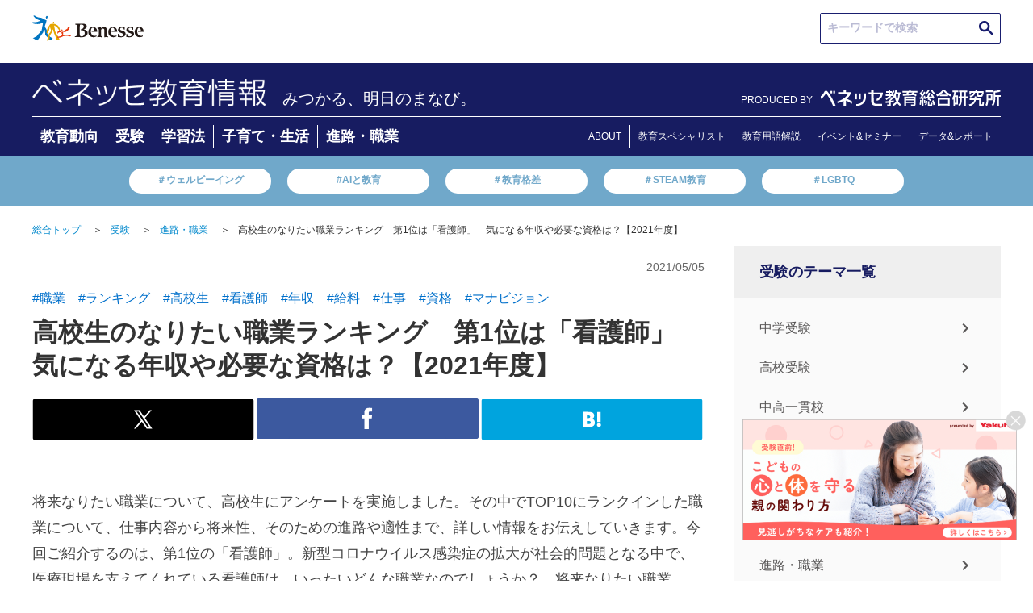

--- FILE ---
content_type: text/html; charset=UTF-8
request_url: https://benesse.jp/juken/202105/20210505-1.html
body_size: 230925
content:
<!doctype html>
<html>
<head prefix="og: http://ogp.me/ns# fb: http://ogp.me/ns/fb#  article: http://ogp.me/ns/article#">
<meta charset="utf-8">
<meta http-equiv="X-UA-Compatible" content="IE=edge">
<meta name="viewport" content="width=device-width, initial-scale=1, user-scalable=no, minimum-scale=1.0">
<title>高校生のなりたい職業ランキング　第1位は「看護師」　気になる年収や必要な資格は？【2021年度】｜ベネッセ教育情報サイト</title>
<meta name="robots" content="noydir">
<meta name="robots" content="noodp">
<meta name="robots" content="index,follow">
<meta name="robots" content="max-image-preview:large" />
<meta name="description" content="【ベネッセ｜進路・職業】将来なりたい職業について、高校生にアンケートを実施しました。その中でTOP10にランクインした職業について、仕事内容から将来性、そのための進路や適性まで、詳しい情報をお伝えしていきます。今回ご紹介するのは、第1位の「看護師」。">
<meta name="keywords" content="ベネッセ,benesse,ノウハウ,お役立ち,受験,進路・職業,職業,ランキング,高校生,看護師,年収,給料,仕事,資格,マナビジョン">
<link rel="canonical" 
  href="/juken/202105/20210505-1.html">
<!-- ogp -->
<meta http-equiv="Cache-Control" content="no-cache">
<meta http-equiv="Pragma" content="no-cache">
<meta property="og:title" content="高校生のなりたい職業ランキング　第1位は「看護師」　気になる年収や必要な資格は？【2021年度】｜ベネッセ教育情報サイト">
<meta property="og:type" content="article">
<meta property="og:description" content="【ベネッセ｜進路・職業】将来なりたい職業について、高校生にアンケートを実施しました。その中でTOP10にランクインした職業について、仕事内容から将来性、そのための進路や適性まで、詳しい情報をお伝えしていきます。今回ご紹介するのは、第1位の「看護師」。">
<meta property="og:url" content="/juken/202105/20210505-1.html">
<meta property="og:image" content="http://benesse.jp/juken/202105/img/KJ_20210505_01.jpg">
<meta property="og:site_name" content="ベネッセ　教育情報サイト">
<!-- //ogp -->
<!-- twitter card -->
<meta name="twitter:image:src" content="http://benesse.jp/juken/202105/img/KJ_20210505_01.jpg">
<meta name="twitter:site" content="benesse_kyouiku">
<meta name="twitter:card" content="summary_large_image">
<meta name="twitter:creator" content="">
<meta name="twitter:description" content="【ベネッセ｜進路・職業】将来なりたい職業について、高校生にアンケートを実施しました。その中でTOP10にランクインした職業について、仕事内容から将来性、そのための進路や適性まで、詳しい情報をお伝えしていきます。今回ご紹介するのは、第1位の「看護師」。">
<!-- //twitter card -->
<link rel="preconnect" href="https://ajax.googleapis.com">
<link rel="preconnect" href="https://www.benesse.co.jp">
<link rel="preconnect" href="https://www.google.com">
<link rel="preconnect" href="https://tags.tiqcdn.com">
<link rel="preconnect" href="https://visitor-service-ap-northeast-1.tealiumiq.com">
<link rel="preconnect" href="https://cdn.smartnews-ads.com">
<link rel="preconnect" href="https://connect.facebook.net">
<link rel="preconnect" href="https://static.karte.io">
<link rel="preconnect" href="https://d.line-scdn.net">
<link rel="preconnect" href="https://hm.mieru-ca.com">
<link rel="preconnect" href="https://googleads.g.doubleclick.net">
<link rel="preconnect" href="http://ogp.me">
<link rel="preconnect" href="http://schema.org">
<link rel="preconnect" href="https://www.facebook.com">
<link rel="preconnect" href="https://cse.google.com">
<link rel="preconnect" href="https://b92.yahoo.co.jp">
<link rel="preconnect" href="https://www.googletagmanager.com">
<link rel="preconnect" href="https://d.rcmd.jp">
<link rel="stylesheet" href="/_shared/css/normalize.css" type="text/css">
<script>
    document.write(
      '<link rel="stylesheet" href="/_shared/css/base.css?' + new Date().getTime() + '" type="text/css">'
    );
  </script>
<link rel="stylesheet" href="/_shared/css/utility.css" type="text/css">
<link rel="stylesheet" href="/_shared/js/colorbox/colorbox.css" type="text/css">
<link rel="stylesheet" href="/_shared/css/article_renewal.css" type="text/css">
<link rel="shortcut icon" href="/_shared/img/bene.ico">
<script src="https://code.jquery.com/jquery-3.7.1.js"></script>
<script>window.jQuery || document.write('<script src="/_shared/js/jquery-3.7.1.min.js"><\/script>')</script>
<script src="/_shared/js/colorbox/jquery.colorbox.js"></script>
<script src="/_shared/js/utility.js"></script>
<!--[if lt IE 9]>
	<script src="//oss.maxcdn.com/html5shiv/3.7.2/html5shiv.min.js"></script>
	<script src="//oss.maxcdn.com/respond/1.4.2/respond.min.js"></script>
<![endif]-->

<script type="text/javascript" src="/_shared/cp_cookies/itp2.1.php"></script>

<!-- ID[01] -->
<noscript><iframe src="//www.googletagmanager.com/ns.html?id=GTM-P7R2TD"
height="0" width="0" style="display:none;visibility:hidden"></iframe></noscript>
<script>(function(w,d,s,l,i){w[l]=w[l]||[];w[l].push({'gtm.start':
new Date().getTime(),event:'gtm.js'});var f=d.getElementsByTagName(s)[0],
j=d.createElement(s),dl=l!='dataLayer'?'&l='+l:'';j.async=true;j.src=
'//www.googletagmanager.com/gtm.js?id='+i+dl;f.parentNode.insertBefore(j,f);
})(window,document,'script','dataLayer','GTM-P7R2TD');</script>
<!-- /ID[01] -->
<script src="/_shared/js/cookiecheck.js"></script>

<!-- ID[02] -->
<script>
!function(f,b,e,v,n,t,s)
{if(f.fbq)return;n=f.fbq=function(){n.callMethod?
n.callMethod.apply(n,arguments):n.queue.push(arguments)};
if(!f._fbq)f._fbq=n;n.push=n;n.loaded=!0;n.version='2.0';
n.queue=[];t=b.createElement(e);t.async=!0;
t.src=v;s=b.getElementsByTagName(e)[0];
s.parentNode.insertBefore(t,s)}(window,document,'script',
'https://connect.facebook.net/en_US/fbevents.js');
fbq('init', '3469192043115197');
fbq('track', 'PageView');
</script>
<noscript>
<img height="1" width="1"
src="https://www.facebook.com/tr?id=3469192043115197&ev=PageView
&noscript=1"/>
</noscript>
<!-- /ID[02] -->





  <style>
    @media (min-width: 751px) {
      .KJS_KIJISHITA_PC_WRAP {
        display: none;
        -webkit-box-pack: center;
        -ms-flex-pack: center;
        justify-content: center;
        height: 270px;
      }
      .KJS_KIJISHITA_PC_WRAP > div:not(:first-child) {
        margin-left: 50px;
      }
    }
    @media (max-width: 450px) {
      .KJS_KIJISHITA_PC_WRAP {
        display: none;
      }
      .KJS_SP * {
        margin: 0 auto;
      }
    }
  </style>

<!-- ID[03] -->
<!-- /ID[03] -->



<!-- ID[04] -->
<script>
  let jsonUrl = '';
</script>
<script>
  function load(_url) {
  var xhr;
  xhr = new XMLHttpRequest();
  xhr.open("HEAD", _url, false);
  xhr.send(null);
  return xhr.status;
}
</script>
<!-- ID[06] -->


<script>
  deeplink = 'https://www.benesse.co.jp/t/app/redirect03/?s_apst=app_appdl00317&pid=kj&c=ohdan&af_adset=ownedmedia&af_ad=all_appdl00317&af_channel=AppDL'

  window.addEventListener('load',function(){

                      const ARTICLE_TITLE = document.querySelector(".article-title");
                      if (ARTICLE_TITLE) {
                        const FAVORITE_BTN =  '<div class="favorite__btn js-favorite-btn"><p class="favorite__btn-txt">お気に入りに登録</p></div><div class="favorite__modal js-favorite-btn--modal"><div class="favorite-wrap"><img alt="ポップアップを閉じる" class="favorite__close-btn js-favorite-btn-modal-close" src="/_shared/img/bnr/230123/bnr_modal_close.svg"><p class="favorite__txt">アプリなら<br><span class="favorite__txt--big">会員登録不要</span>で<br>記事を<span class="favorite__txt--big">保存</span>できます</p><a href="' + deeplink + '" target="_blank" class="favorite-link" onclick="s.linkTrackVars=&apos;contextData.evar91_2&apos;;s.contextData[&apos;evar91_2&apos;]=&apos;kj_kyouikukaikaku_favorite_app_cv&apos;;s.tl(this,&apos;o&apos;,&apos;kj_kyouikukaikaku&apos;);"><img alt="アプリで続ける" src="/_shared/img/favorite_btn/app_btn.png"></a><img alt="お気に入り 一覧ですぐ見返せる！" class="favorite__img" src="/_shared/img/favorite_btn/favorite_img.png"></div></div>';
                        ARTICLE_TITLE.insertAdjacentHTML('afterend', FAVORITE_BTN);
                      }
                      $('.js-favorite-btn').on('click', function(){
                        $('.js-favorite-btn--modal').addClass("is-active");
                      });
                    $('.js-favorite-btn-modal-close').on('click', function(){
                      $('.js-favorite-btn--modal').removeClass("is-active");
                    });
                  });

  if(jsonUrl != undefined){
    if(load(jsonUrl) == 200){

      // ID[06]_LOGIC_01
      $.getJSON(jsonUrl, function (data) {
        const jsonObject = JSON.parse(JSON.stringify(data));

        for(let i=0;i<jsonObject.length;i++){
          const jsonDataUrl = new URL(jsonObject[i].url);
          const jsonDataPath = jsonDataUrl.pathname;

          if(currentPath === jsonDataPath){

            // ID[06]_LOGIC_02
            const jsonDataFlagApp = jsonObject[i].app_more;
            if(!(jsonDataFlagApp == 0)){

              // ID[06]_LOGIC_03
              const startDate = calc_day(jsonObject[i].start_date);
              const endDate = calc_day(jsonObject[i].end_date);
              if(dataToday > startDate){
                if(dataToday < endDate){
                  deeplink = 'https://hogoshaapp.benesse.ne.jp/app/?to=info_list&content_id=' + jsonObject[i].content_id + '&af_adset=ownedmedia&pid=kj&c=ohdan&af_ad=all_' + jsonObject[i].content_id + '&af_channel=AppDL';

                }
              }
            }
          }
        }
      });
    }
  }
</script>

<style>
@media(min-width:741px){
  .favorite__btn, .favorite-wrap{
    display: none !important;
  }
}
@media(max-width:740px){
  .favorite__btn{
    margin: 0 0 20px auto;
    max-width: 158px;
    border: #D9D9D9 1px solid;
    border-radius: 5px;
    padding: 6px 12px 6px 0;
    box-sizing: border-box;
  }
  .favorite__btn-txt{
    position: relative;
    color: #333333;
    text-align: end;
    font-size: 14px;
    font-weight:500;
  }
  .favorite__btn-txt::before{
    position: absolute;
    content: "";
    width: 15px;
    height: 15px;
    background-image: url(/_shared/img/favorite_btn/favorite_btn.png);
    background-size: contain;
    background-repeat: no-repeat;
    top: 50%;
    left: 10px;
    transform: translateY(-50%);
  }
  .favorite__modal{
    display: none;
  }
  .favorite__modal.is-active {
    display: block;
    position: fixed;
    top: 0;
    left: 0;
    z-index: 1001;
    background: rgba(0,0,0,0.4);
    width: 100%;
    height: 100vh;
    overflow-y: scroll;
  }
  .favorite-wrap{
    position: relative;
    max-width: 355px;
    min-height: 517px;
    margin: 91px auto;
    border-radius: 6px;
    background-color: #FFF;
    overflow: hidden;
  }
  .favorite__close-btn{
    position: absolute;
    top: 15px;
    right: 15px;
    width: 18px;
  }
  .favorite__txt{
    font-size: 14px;
    font-weight: 600;
    margin: 63px auto 0;
    color: #333333;
    text-align: center;
    line-height: 20px;
  }
  .favorite-link img{
    width: 265px;
    margin: 18px auto 0;
    display: block;
  }
  .favorite__img{
    margin: 29px auto 0;
    width: 293px;
    display: block;
  }
  .favorite__txt--big{
    font-size: 22px;
    color: #FF9129;
  }
}
</style>
<!-- /ID[06] -->



<link rel="stylesheet" href="/_shared/css/modal.css" type="text/css">

<!-- レコメンドエンジン -->
<!-- 基本タグ -->
<script type="text/javascript" src="//d.rcmd.jp/benesse.jp/item/recommend.js" charset="UTF-8"></script>
<!-- /基本タグここまで -->
<!-- レコメンドアイテム情報収集タグ -->
<!-- 受験 -->
 <script>
    try{
			_rcmdjp._setItemData({
				code: 'juken_20210505-1',
				url: '/juken/202105/20210505-1.html',
				name: '高校生のなりたい職業ランキング　第1位は「看護師」　気になる年収や必要な資格は？【2021年度】',
				image: '/juken/202105/img/KJ_20210505_01.jpg',
        
        category: 'juken',
        
        release_date : '2021-05-05',
				stock: '1'
			});
		} catch(err) {}
  </script>
  <!-- /受験 -->
  <!-- /レコメンドアイテム情報収集タグ -->

<!-- /レコメンドエンジン -->

</head>

<body id="page_juken">
<!-- header -->
<div id="header_wrap">
  <header class="id-header">
    <!-- ID[01] -->
    <div class="header">
      <div class="m-hdr">
        <a class="m-hdr__logo" href="https://www.benesse.co.jp/" target="_blank" rel="noopener noreferrer"><img class="m-hdr__logo-img" src="/_shared/img/benesse-logo.svg" alt="Benesse(R)"></a>

        <div class="m-hdr__seek">
          <div class="m-hdr-seek__txtarea">
            <script async src="https://cse.google.com/cse.js?cx=9639a1b6171974aa0">
            </script>
            <div class="gcse-searchbox-only"></div>
          </div>
        </div>
      </div>

      <div class="m-hdr__inner">
        <div class="m-hdr__inner-wrap">
          <div class="m-hdr__inner-wrap-logo">
                    <a class="m-hdr__inner-wrap-logo-ttl" href="/">
            <img class="m-hdr__inner-wrap-logo-ttl-image" src="/_assets/img/20221220/bc_info.png">
                    </a>

                    <p class="m-hdr__inner-wrap-logo-txt">みつかる、明日のまなび。</p>
                    </div>
          <div class="m-hdr__nav-logo">
              <span class="m-hdr__nav-logo-txt">PRODUCED BY</span>
              <div class="m-hdr__nav-logo-img">
                <a href="/berd/">
                  <img src="/_shared/img/logo_berd_benesse.svg" alt="ベネッセ教育総合研究所" class="m-hdr__nav-logo-img-item">
                </a>
              </div>
            </div>
        </div>
        <div class="m-hdr__nav">
          <ul class="m-hdr__nav-list">
            <li class="m-hdr__nav-list-items"><a class="m-hdr__nav-list-items-link" href="/kyouiku_trends/" onclick="s.linkTrackVars='contextData.evar91_2';s.contextData['evar91_2']='kj_kyouikukaikaku_newtop_category_educational_trends';s.tl(this,'o','kj_kyouikukaikaku');">教育動向</a></li>
            <li class="m-hdr__nav-list-items"><a class="m-hdr__nav-list-items-link" href="/juken/" onclick="s.linkTrackVars='contextData.evar91_2';s.contextData['evar91_2']='kj_kyouikukaikaku_newtop_category_exam';s.tl(this,'o','kj_kyouikukaikaku');">受験</a></li>
            <li class="m-hdr__nav-list-items"><a class="m-hdr__nav-list-items-link" href="/kyouiku/" onclick="s.linkTrackVars='contextData.evar91_2';s.contextData['evar91_2']='kj_kyouikukaikaku_newtop_category_learning_method';s.tl(this,'o','kj_kyouikukaikaku');">学習法</a></li>
            <li class="m-hdr__nav-list-items"><a class="m-hdr__nav-list-items-link" href="/kosodate/" onclick="s.linkTrackVars='contextData.evar91_2';s.contextData['evar91_2']='kj_kyouikukaikaku_newtop_category_childcare_life';s.tl(this,'o','kj_kyouikukaikaku');">子育て・生活</a></li>
            <li class="m-hdr__nav-list-items"><a class="m-hdr__nav-list-items-link" href="/shinro_shokugyo/" onclick="s.linkTrackVars='contextData.evar91_2';s.contextData['evar91_2']='kj_kyouikukaikaku_newtop_category_careerpath_occupation';s.tl(this,'o','kj_kyouikukaikaku');">進路・職業</a></li>
          </ul>
          <ul class="m-hdr__nav-list-aboutpage">
            <li class="m-hdr__nav-list-items"><a class="m-hdr__nav-list-items-link" href="/about/" onclick="s.linkTrackVars='contextData.evar91_2';s.contextData['evar91_2']='kj_kyouikukaikaku_newtop_header_about';s.tl(this,'o','kj_kyouikukaikaku');">ABOUT</a></li>
            <li class="m-hdr__nav-list-items"><a class="m-hdr__nav-list-items-link" href="/expert.html" onclick="s.linkTrackVars='contextData.evar91_2';s.contextData['evar91_2']='kj_kyouikukaikaku_newtop_header_expert';s.tl(this,'o','kj_kyouikukaikaku');">教育スペシャリスト</a></li>
            <li class="m-hdr__nav-list-items"><a class="m-hdr__nav-list-items-link" href="/educational_terms/" onclick="s.linkTrackVars='contextData.evar91_2';s.contextData['evar91_2']='kj_kyouikukaikaku_newtop_header_educational_terms';s.tl(this,'o','kj_kyouikukaikaku');">教育用語解説</a></li>
            <li class="m-hdr__nav-list-items"><a class="m-hdr__nav-list-items-link" href="https://berd.benesse.jp/event/" onclick="s.linkTrackVars='contextData.evar91_2';s.contextData['evar91_2']='kj_kyouikukaikaku_newtop_header_event';s.tl(this,'o','kj_kyouikukaikaku');">イベント&セミナー</a></li>
            <li class="m-hdr__nav-list-items"><a class="m-hdr__nav-list-items-link" href="https://berd.benesse.jp/research/" onclick="s.linkTrackVars='contextData.evar91_2';s.contextData['evar91_2']='kj_kyouikukaikaku_newtop_header_research';s.tl(this,'o','kj_kyouikukaikaku');">データ&レポート</a></li>
          </ul>
        </div>    
      </div>

      <div class="m-hdr__keywords">
        <ul class="m-hdr__keywords-list">
          <li class="m-hdr__keywords-list-items"><a class="m-hdr__keywords-list-items-link" href="https://berd.benesse.jp/special/well-being/?utm_source=globalnav&utm_medium=gnav&utm_campaign=globalnav_to_special_well-being" onclick="s.linkTrackVars='contextData.evar91_2';s.contextData['evar91_2']='kj_kyouikukaikaku_newtop_trendword_wellbeing';s.tl(this,'o','kj_kyouikukaikaku');">＃ウェルビーイング</a></li>
          <li class="m-hdr__keywords-list-items"><a class="m-hdr__keywords-list-items-link" href="https://berd.benesse.jp/feature/foresight/topics_10/?_ga=2.217793493.2109386452.1670802138-796994097.1668751579" onclick="s.linkTrackVars='contextData.evar91_2';s.contextData['evar91_2']='kj_kyouikukaikaku_newtop_trendword_gap';s.tl(this,'o','kj_kyouikukaikaku');">#AIと教育</a></li>
          <li class="m-hdr__keywords-list-items"><a class="m-hdr__keywords-list-items-link" href="https://berd.benesse.jp/special/researchcolumn/02.php" onclick="s.linkTrackVars='contextData.evar91_2';s.contextData['evar91_2']='kj_kyouikukaikaku_newtop_trendword_educationgap';s.tl(this,'o','kj_kyouikukaikaku');">＃教育格差</a></li>
          <li class="m-hdr__keywords-list-items"><a class="m-hdr__keywords-list-items-link" href="/educational_terms/2.html" onclick="s.linkTrackVars='contextData.evar91_2';s.contextData['evar91_2']='kj_kyouikukaikaku_newtop_trendword_steam';s.tl(this,'o','kj_kyouikukaikaku');">＃STEAM教育</a></li>
          <li class="m-hdr__keywords-list-items"><a class="m-hdr__keywords-list-items-link" href="https://view-next.benesse.jp/opinion/page/%e6%9d%89%e5%b1%b1%e6%96%87%e9%87%8e%ef%bc%88%e3%81%99%e3%81%8e%e3%82%84%e3%81%be%e3%83%bb%e3%81%b5%e3%81%bf%e3%81%ae%ef%bc%89/article12602/" onclick="s.linkTrackVars='contextData.evar91_2';s.contextData['evar91_2']='kj_kyouikukaikaku_newtop_trendword_lgbtq';s.tl(this,'o','kj_kyouikukaikaku');">＃LGBTQ</a></li>
        </ul>
      </div>
    </div>
    <!-- /ID[01] -->


    <!-- ID[02] -->
    <div class="header--sp">
      <div class="m-hdr--sp">
        <a class="m-hdr__logo" href="https://www.benesse.co.jp/" target="_blank" rel="noopener noreferrer"><img src="/_shared/img/benesse-logo.svg" alt="Benesse(R)"></a>
      </div>
      <div class="m-hdr__inner--sp">
        <div class="m-hdr__inner-wrap--sp">
          <div class="m-hdr__inner-wrap-logo">
                    <p class="m-hdr__inner-wrap-logo-txt">みつかる、明日のまなび。</p>
          
                    <a class="m-hdr__inner-wrap-logo-ttl" href="/">
            <img class="m-hdr__inner-wrap-logo-ttl-image" src="/_assets/img/20221220/bc_info.png">
                    </a>
                  </div>
          <div class="m-hdr__inner-wrap-menu">
            <!-- <span class="m-hdr__inner-wrap-menu-line m-hdr__inner-wrap-menu-line1" id="line1"></span>
            <span class="m-hdr__inner-wrap-menu-line m-hdr__inner-wrap-menu-line2" id="line2"></span>
            <span class="m-hdr__inner-wrap-menu-line m-hdr__inner-wrap-menu-line3" id="line3"></span> -->
          </div>
        </div>
        <div class="m-hdr__hamburger ">
          <div class="m-hdr__hamburger--in open-1">
            <div class="m-hdr__seek">
              <div class="m-hdr-seek__txtarea">
                <script async src="https://cse.google.com/cse.js?cx=9639a1b6171974aa0">
                </script>
                <div class="gcse-searchbox-only"></div>
              </div>
            </div>
            <div class="m-hdr__nav">
              <div class="m-hdr__nav-list-ttl">
                ▶︎新着情報
              </div>
              <ul class="m-hdr__nav-list">
                <li class="m-hdr__nav-list-items"><a class="m-hdr__nav-list-items-link" href="/kyouiku_trends/" onclick="s.linkTrackVars='contextData.evar91_2';s.contextData['evar91_2']='kj_kyouikukaikaku_newtop_category_educational_trends';s.tl(this,'o','kj_kyouikukaikaku');">教育動向</a></li>
                <li class="m-hdr__nav-list-items"><a class="m-hdr__nav-list-items-link" href="/juken/" onclick="s.linkTrackVars='contextData.evar91_2';s.contextData['evar91_2']='kj_kyouikukaikaku_newtop_category_exam';s.tl(this,'o','kj_kyouikukaikaku');">受験</a></li>
                <li class="m-hdr__nav-list-items"><a class="m-hdr__nav-list-items-link" href="/kyouiku/" onclick="s.linkTrackVars='contextData.evar91_2';s.contextData['evar91_2']='kj_kyouikukaikaku_newtop_category_learning_method';s.tl(this,'o','kj_kyouikukaikaku');">学習法</a></li>
                <li class="m-hdr__nav-list-items"><a class="m-hdr__nav-list-items-link" href="/kosodate/" onclick="s.linkTrackVars='contextData.evar91_2';s.contextData['evar91_2']='kj_kyouikukaikaku_newtop_category_childcare_life';s.tl(this,'o','kj_kyouikukaikaku');">子育て・生活</a></li>
                <li class="m-hdr__nav-list-items"><a class="m-hdr__nav-list-items-link" href="/shinro_shokugyo/" onclick="s.linkTrackVars='contextData.evar91_2';s.contextData['evar91_2']='kj_kyouikukaikaku_newtop_category_careerpath_occupation';s.tl(this,'o','kj_kyouikukaikaku');">進路・職業</a></li>
                <li class="m-hdr__nav-list-items"><a class="m-hdr__nav-list-items-link" href="#!"></a></li>
              </ul>
              <div class="m-hdr__nav-list-ttl">
                <a href="https://berd.benesse.jp/research/">▶︎調査・研究データ</a>
              </div>
              <div class="m-hdr__nav-list-ttl">
                <a href="/expert.html" onclick="s.linkTrackVars='contextData.evar91_2';s.contextData['evar91_2']='kj_kyouikukaikaku_newtop_header_expert';s.tl(this,'o','kj_kyouikukaikaku');">▶︎教育スペシャリスト</a>
              </div>
              <div class="m-hdr__nav-list-ttl">
                <a href="/about/" onclick="s.linkTrackVars='contextData.evar91_2';s.contextData['evar91_2']='kj_kyouikukaikaku_newtop_header_about';s.tl(this,'o','kj_kyouikukaikaku');">▶︎ベネッセ教育情報</a>
              </div>
            </div>
            <div class="m-hdr__nav-logo">
              <span class="m-hdr__nav-logo-txt">PRODUCED BY</span>
              <div class="m-hdr__nav-logo-img">
                <a href="/berd/">
                  <img src="/_shared/img/logo_berd_benesse.svg" alt="ベネッセ教育総合研究所" class="m-hdr__nav-logo-img-item">
                </a>
              </div>
            </div>
          </div>
        </div>
      </div>
      <div class="m-hdr__keywords">
        <ul class="m-hdr__keywords-list">
          <li class="m-hdr__keywords-list-items"><a class="m-hdr__keywords-list-items-link" href="https://berd.benesse.jp/special/well-being/?utm_source=globalnav&utm_medium=gnav&utm_campaign=globalnav_to_special_well-being">＃ウェルビーイング</a></li>
          <li class="m-hdr__keywords-list-items"><a class="m-hdr__keywords-list-items-link" href="https://berd.benesse.jp/feature/foresight/topics_10/?_ga=2.217793493.2109386452.1670802138-796994097.1668751579">#AIと教育</a></li>
          <li class="m-hdr__keywords-list-items"><a class="m-hdr__keywords-list-items-link" href="https://berd.benesse.jp/special/researchcolumn/02.php">＃教育格差</a></li>
          <li class="m-hdr__keywords-list-items"><a class="m-hdr__keywords-list-items-link" href="/educational_terms/2.html">＃STEAM教育</a></li>
          <li class="m-hdr__keywords-list-items"><a class="m-hdr__keywords-list-items-link" href="https://view-next.benesse.jp/opinion/page/%e6%9d%89%e5%b1%b1%e6%96%87%e9%87%8e%ef%bc%88%e3%81%99%e3%81%8e%e3%82%84%e3%81%be%e3%83%bb%e3%81%b5%e3%81%bf%e3%81%ae%ef%bc%89/article12602/">＃LGBTQ</a></li>
        </ul>
      </div>
    </div>
    <!-- /ID[02] -->

  </header>

  <style>
    @media (max-width: 740px) {
      .m-hdr__hamburger--in {
        height: calc(100vh - 62vw);
      }
      .m-hdr__hamburger--in.open-1 {
        padding-bottom: 120px;
        box-sizing: content-box;
      }
    }
  </style>
</div>
<section id="main" class="cf">
	<ul class="breadcrumb cf pc">
    <li><a href="/">総合トップ</a>＞</li>
    
    
          <!-- 標準パンくず -->
          <li><a href="/juken/">受験</a>＞</li>
          <li>
          
          <a href="/juken/shinro/">進路・職業</a>＞
        
          </li>
                    <li class="kw">高校生のなりたい職業ランキング　第1位は「看護師」　気になる年収や必要な資格は？【2021年度】</li>
      
	</ul>
	<!-- contents -->
	<section id="contents">
				<aside class="cnt-info cf">
			<ul class="categories cf">
				<li>小学生 / 中学生 / 高校生</li>
			</ul>

			<p class="pub-date">2021/05/05</p>
			
		</aside>
		
		<article class="article-body">
            <ul class="article-tag-list">
                
                    <li class="article-tag"><a class="article-tag-link" href="/search.html?k=%E8%81%B7%E6%A5%AD">#職業</a></li>
                
                    <li class="article-tag"><a class="article-tag-link" href="/search.html?k=%E3%83%A9%E3%83%B3%E3%82%AD%E3%83%B3%E3%82%B0">#ランキング</a></li>
                
                    <li class="article-tag"><a class="article-tag-link" href="/search.html?k=%E9%AB%98%E6%A0%A1%E7%94%9F">#高校生</a></li>
                
                    <li class="article-tag"><a class="article-tag-link" href="/search.html?k=%E7%9C%8B%E8%AD%B7%E5%B8%AB">#看護師</a></li>
                
                    <li class="article-tag"><a class="article-tag-link" href="/search.html?k=%E5%B9%B4%E5%8F%8E">#年収</a></li>
                
                    <li class="article-tag"><a class="article-tag-link" href="/search.html?k=%E7%B5%A6%E6%96%99">#給料</a></li>
                
                    <li class="article-tag"><a class="article-tag-link" href="/search.html?k=%E4%BB%95%E4%BA%8B">#仕事</a></li>
                
                    <li class="article-tag"><a class="article-tag-link" href="/search.html?k=%E8%B3%87%E6%A0%BC">#資格</a></li>
                
                    <li class="article-tag"><a class="article-tag-link" href="/search.html?k=%E3%83%9E%E3%83%8A%E3%83%93%E3%82%B8%E3%83%A7%E3%83%B3">#マナビジョン</a></li>
                
            </ul>
            <h1 class="article-title">高校生のなりたい職業ランキング　第1位は「看護師」　気になる年収や必要な資格は？【2021年度】</h1>
			<ul class="article-theme cf">
				<li class="theme03">進路・職業</li>
							</ul>
			<div class="pc">
			

<ul class="social-button cf">
	<li class="pc"><a href="//twitter.com/intent/tweet?text=%E9%AB%98%E6%A0%A1%E7%94%9F%E3%81%AE%E3%81%AA%E3%82%8A%E3%81%9F%E3%81%84%E8%81%B7%E6%A5%AD%E3%83%A9%E3%83%B3%E3%82%AD%E3%83%B3%E3%82%B0%E3%80%80%E7%AC%AC1%E4%BD%8D%E3%81%AF%E3%80%8C%E7%9C%8B%E8%AD%B7%E5%B8%AB%E3%80%8D%E3%80%80%E6%B0%97%E3%81%AB%E3%81%AA%E3%82%8B%E5%B9%B4%E5%8F%8E%E3%82%84%E5%BF%85%E8%A6%81%E3%81%AA%E8%B3%87%E6%A0%BC%E3%81%AF%EF%BC%9F%E3%80%902021%E5%B9%B4%E5%BA%A6%E3%80%91&amp;url=https://www.benesse.jp/juken/202105/20210505-1.html" onclick="s.linkTrackVars='events'; s.linkTrackEvents='event278';s.events='event278';s.tl(true,'o','kyouiku_jouhou_TwitterTweets'); window.open(encodeURI(decodeURI(this.href)),'tweetwindow','width=550, height=450, personalbar=0, toolbar=0, scrollbars=1, resizable=1'); return false;">
		<img src="/_shared/img/btn_twitter.gif" alt="Twitter" class="over pc">
	</a></li>
	<li class="spb"><a href="//twitter.com/intent/tweet?text=%E9%AB%98%E6%A0%A1%E7%94%9F%E3%81%AE%E3%81%AA%E3%82%8A%E3%81%9F%E3%81%84%E8%81%B7%E6%A5%AD%E3%83%A9%E3%83%B3%E3%82%AD%E3%83%B3%E3%82%B0%E3%80%80%E7%AC%AC1%E4%BD%8D%E3%81%AF%E3%80%8C%E7%9C%8B%E8%AD%B7%E5%B8%AB%E3%80%8D%E3%80%80%E6%B0%97%E3%81%AB%E3%81%AA%E3%82%8B%E5%B9%B4%E5%8F%8E%E3%82%84%E5%BF%85%E8%A6%81%E3%81%AA%E8%B3%87%E6%A0%BC%E3%81%AF%EF%BC%9F%E3%80%902021%E5%B9%B4%E5%BA%A6%E3%80%91&amp;url=https://www.benesse.jp/juken/202105/20210505-1.html" target="_blank" onClick="s.linkTrackVars='events'; s.linkTrackEvents='event278';s.events='event278';s.tl(true,'o','kyouiku_jouhou_TwitterTweets');">
		<img src="/_shared/img_sp/btn_twitter.gif" width="100%%" alt="Twitter" class="spi">
	</a></li>
	<li class="pc"><a href="//www.facebook.com/sharer.php?u=https://www.benesse.jp/juken/202105/20210505-1.html&amp;t=%E9%AB%98%E6%A0%A1%E7%94%9F%E3%81%AE%E3%81%AA%E3%82%8A%E3%81%9F%E3%81%84%E8%81%B7%E6%A5%AD%E3%83%A9%E3%83%B3%E3%82%AD%E3%83%B3%E3%82%B0%E3%80%80%E7%AC%AC1%E4%BD%8D%E3%81%AF%E3%80%8C%E7%9C%8B%E8%AD%B7%E5%B8%AB%E3%80%8D%E3%80%80%E6%B0%97%E3%81%AB%E3%81%AA%E3%82%8B%E5%B9%B4%E5%8F%8E%E3%82%84%E5%BF%85%E8%A6%81%E3%81%AA%E8%B3%87%E6%A0%BC%E3%81%AF%EF%BC%9F%E3%80%902021%E5%B9%B4%E5%BA%A6%E3%80%91" onclick="s.linkTrackVars='events'; s.linkTrackEvents='event278';s.events='event278';s.tl(true,'o','kyouiku_jouhou_FacebookShare'); window.open(encodeURI(decodeURI(this.href)), 'sharewindow', 'width=550, height=450, personalbar=0, toolbar=0, scrollbars=1, resizable=no'); return false;">
		<img src="/_shared/img/btn_facebook.gif" alt="Facebook" class="over pc">
	</a></li>
	<li class="spb"><a href="//www.facebook.com/sharer.php?u=https://www.benesse.jp/juken/202105/20210505-1.html&amp;t=%E9%AB%98%E6%A0%A1%E7%94%9F%E3%81%AE%E3%81%AA%E3%82%8A%E3%81%9F%E3%81%84%E8%81%B7%E6%A5%AD%E3%83%A9%E3%83%B3%E3%82%AD%E3%83%B3%E3%82%B0%E3%80%80%E7%AC%AC1%E4%BD%8D%E3%81%AF%E3%80%8C%E7%9C%8B%E8%AD%B7%E5%B8%AB%E3%80%8D%E3%80%80%E6%B0%97%E3%81%AB%E3%81%AA%E3%82%8B%E5%B9%B4%E5%8F%8E%E3%82%84%E5%BF%85%E8%A6%81%E3%81%AA%E8%B3%87%E6%A0%BC%E3%81%AF%EF%BC%9F%E3%80%902021%E5%B9%B4%E5%BA%A6%E3%80%91" target="_blank" onClick="s.linkTrackVars='events'; s.linkTrackEvents='event278';s.events='event278';s.tl(true,'o','kyouiku_jouhou_FacebookShare');">
		<img src="/_shared/img_sp/btn_facebook.gif" width="100%%" alt="Facebook" class="spi">
	</a></li>
	<li class="pc"><a href="//b.hatena.ne.jp/entry/" class="hatena-bookmark-button" data-hatena-bookmark-layout="simple" title="このエントリーをはてなブックマークに追加" onClick="s.linkTrackVars='events'; s.linkTrackEvents='event278';s.events='event278';s.tl(true,'o','kyouiku_jouhou_HatenaBookmark');">
		<img src="/_shared/img/btn_hatena.gif" alt="はてなブックマーク" class="over pc">
	</a><script type="text/javascript" src="//b.st-hatena.com/js/bookmark_button.js" charset="utf-8" async="async"></script></li>
	<li class="spb"><a href="//b.hatena.ne.jp/entry/" class="hatena-bookmark-button" data-hatena-bookmark-layout="simple" title="このエントリーをはてなブックマークに追加">
		<img src="/_shared/img_sp/btn_hatena.gif" width="100%%" alt="はてなブックマーク" class="spi">
	</a><script type="text/javascript" src="//b.st-hatena.com/js/bookmark_button.js" charset="utf-8" async="async"></script></li>
	<li class="spb"><a href="//line.me/R/msg/text/?%E9%AB%98%E6%A0%A1%E7%94%9F%E3%81%AE%E3%81%AA%E3%82%8A%E3%81%9F%E3%81%84%E8%81%B7%E6%A5%AD%E3%83%A9%E3%83%B3%E3%82%AD%E3%83%B3%E3%82%B0%E3%80%80%E7%AC%AC1%E4%BD%8D%E3%81%AF%E3%80%8C%E7%9C%8B%E8%AD%B7%E5%B8%AB%E3%80%8D%E3%80%80%E6%B0%97%E3%81%AB%E3%81%AA%E3%82%8B%E5%B9%B4%E5%8F%8E%E3%82%84%E5%BF%85%E8%A6%81%E3%81%AA%E8%B3%87%E6%A0%BC%E3%81%AF%EF%BC%9F%E3%80%902021%E5%B9%B4%E5%BA%A6%E3%80%91%0D%0Ahttps://www.benesse.jp/juken/202105/20210505-1.html" onClick="s.linkTrackVars='events'; s.linkTrackEvents='event278';s.events='event278';s.tl(true,'o','kyouiku_jouhou_LINE');"><img src="/_shared/img_sp/btn_line.gif" width="100%%" alt="LINE"></a></li>
</ul>			</div>
			<section id="articles">
				
								<div class="block">
  <p class="atc-lead">
    将来なりたい職業について、高校生にアンケートを実施しました。その中でTOP10にランクインした職業について、仕事内容から将来性、そのための進路や適性まで、詳しい情報をお伝えしていきます。今回ご紹介するのは、第1位の「看護師」。新型コロナウイルス感染症の拡大が社会的問題となる中で、医療現場を支えてくれている看護師は、いったいどんな職業なのでしょうか？　将来なりたい職業TOP10の発表は最後の章で！
  </p>
  <div class="img">
    <p class="mainvisual tac"><img src="/juken/202105/img/KJ_20210505_01.jpg"></p>
  </div>

  <div class="article-point">
    <p>この記事のポイント</p>
    <ul class="article-point-list">
      <li class="article-point-item"><a class="article-point-item-link" href="#art-ttl01">
        看護師って、どんなオシゴト？
      </a></li>
      <li class="article-point-item"><a class="article-point-item-link" href="#art-ttl02">
        看護師の働き方って、どんな感じ？
      </a></li>
      <li class="article-point-item"><a class="article-point-item-link" href="#art-ttl03">
        看護師の給料って、どれくらい？
      </a></li>
      <li class="article-point-item"><a class="article-point-item-link" href="#art-ttl04">
        看護師の将来性は？
      </a></li>
      <li class="article-point-item"><a class="article-point-item-link" href="#art-ttl05">
        看護師に向いているのはどんなタイプ？適性は？
      </a></li>
      <li class="article-point-item"><a class="article-point-item-link" href="#art-ttl06">
        看護師になるには、どうすればいいの？
      </a></li>
      <li class="article-point-item"><a class="article-point-item-link" href="#art-ttl07">
        看護師に関連する職業には、どんなものがあるの？
      </a></li>
      <li class="article-point-item"><a class="article-point-item-link" href="#art-ttl08">
        キャリアアップをめざせる資格
      </a></li>
      <li class="article-point-item"><a class="article-point-item-link" href="#art-ttl09">
        高校生　なりたい職業ランキングTOP10
      </a></li>
    </ul>
  </div>
</div>

<div class="block">
  <h2 id="art-ttl01" class="ttl01">看護師って、どんなオシゴト？</h2>
  <h3>医師の治療を助け、人々の健康を守る</h3>
  <p>
    看護師の主な仕事は、病院や診療所などで医師の診察や手術などを手助けし、病人やけが人などの体調の回復に努めることです。勤務先は病院、診療所以外にも、社会福祉施設、訪問看護ステーション、保健所など広範囲。勤務先によって仕事内容も異なります。
  </p>
  <h3>大病院の看護師は…</h3>
  <p>
    病棟、外来、手術室といった具合に担当が分かれており、業務内容もそれぞれ異なります。<br>
    病棟と外来の担当は、医師の診察の補助、カルテの整理や患者の検温などを行います。加えて、入院患者の洗面、入浴、排せつ、食事などの手助けもします。<br>
    手術室の担当は、手術の準備をし、手術中は執刀医に必要な器具を手渡したり、患者の容体を見守ったりします。
  </p>
  <h3>有料老人ホームなど福祉施設の看護師は…</h3>
  <p>
    主に入居者の健康管理・健康相談を行います。医師の診察の補助や、カルテ・健康診断の管理など、病院と同じような内容です。また、入居者に配る薬や残った薬、服薬の相談など、施設内の薬に関する管理を任されることもあります。<br>
    現在では、医療現場での「チーム医療」にならって、福祉施設でも「チームケア」が進められています。医師や薬剤師、介護スタッフ、リハビリスタッフと協力する姿勢も欠かせません。
  </p>
  <h3>保健所の看護師は…</h3>
  <p>
    仕事内容は福祉施設で働く看護師と似ています。施設への来訪者の健康相談や予防接種などを、医師と協力して行うことが多いようです。
  </p>
</div>

<div class="block">
  <h2 id="art-ttl02" class="ttl01">看護師の働き方って、どんな感じ？</h2>
  <h3>患者に対応するため、24時間体制をとる職場もある</h3>
  <p>
    看護師の多くは、総合病院や個人医院、診療所で働いています。その労働条件は厳しく、特に病棟担当の看護師は、24時間体制で入院患者に対応しなければなりません。そのため、夜勤や休日出勤を含む、交代制の勤務形態がとられている場合が多いようです。
  </p>
  <h3>シフト制は2つのパターンがある</h3>
  <p>
    看護師のシフト制には2交代制と3交代制があります。<br>
    2交代制のシフトは日勤と夜勤の2種類。日勤は朝から夕方まで、夜勤は夕方から朝まで働きます。3交代制に比べて勤務時間が長いぶん、休みを取りやすいのが特徴です。<br>
    3交代制は日勤、準夜勤、夜勤のシフトがあり、2交代制より勤務時間は短くなります。ただし、日勤が終わってすぐに夜勤に入るなど、働き方も休み方も変則的になりやすい様子。どちらの場合も多忙になりがちなため、自分自身で体調を管理していくことが大切です。
  </p>
</div>

<div class="block">
  <h2 id="art-ttl03" class="ttl01">看護師の給料って、どれくらい？</h2>
  <h3>給料</h3>
  <p>
    ・平均給与　33万1900円／月<br>
    ・年収　約480万円
  </p>
  <p>
    ※年収の計算方法：きまって支給する現金給与額（33万1900円）×12カ月＋年間賞与その他特別給与額（81万6500円）<br>
    ※厚生労働省「平成30年賃金構造基本統計調査」より<br>
    ※10人以上の規模の事業所で働く看護師の給与月額男女計（平均年齢：39.3歳、勤続年数：8.2年、所定内実労働時間数：158時間、超過実労働時間数：7時間）
  </p>
  <p>
    男女計の平均年収は約480万円です。多くの看護師の給与形態は「基本給＋時間外（残業）手当＋各種手当」となっており、特に各種手当が手厚いことが多いようです。
  </p>
  <h3>看護師独特の手当</h3>
  <p>
    例えば独特の手当として、「オンコール手当」が挙げられます。緊急時の招集にすぐに応えられるよう、自宅で待機しておくのが「オンコール体制」。オンコール手当は、その負担に対する手当です。そのほか、手術室看護師など、病院内の特定の科の看護師については危険手当が支給されることもあります。
  </p>
</div>

<div class="block">
  <h2 id="art-ttl04" class="ttl01">看護師の将来性は？</h2>
  <h3>高齢化の進行で、ますますニーズが高まっている</h3>
  <p>
    少子高齢化の進行、医療技術の進歩などに伴って、ニーズが高まっている看護師。加えて、地域の訪問看護や福祉施設など、活躍の場は広がりつつあります。<br>
    しかし、中小病院や地方の病院では看護師が不足気味のところが多く、地域格差の是正や看護の質の向上が急務です。今後は高齢者看護においてもさらなる活躍が期待されています。
  </p>
  <h3>働きやすい環境に変化しつつある看護師</h3>
  <p>
    看護を取り巻く環境の変化に合わせて、看護師の働き方にも変化が生じています。人手不足、医療に関わるプレッシャーや夜勤の負担など、看護師のハードな働き方は長年問題視されてきました。今後は夜勤の人員確保や時間外労働の削減など、看護師がよりよく働いていける環境の整備が進められていく見込みです。そのためのサポート施設が「ナースセンター」。出産などで離職した看護師の復帰を助けたり、現役の看護師の相談に乗ったりしてくれる施設で、各都道府県に設置されつつあります。また、従来は女性の多い職場でしたが、近年は男性も増加しています。
  </p>
</div>

<div class="block">
  <h2 id="art-ttl05" class="ttl01">看護師に向いているのはどんなタイプ？適性は？</h2>
  <h3>適切に対処できる冷静さ</h3>
  <p>
    看護師には、まず患者の症状を正確に観察し、適切に対処する医学的知識・技術、冷静さが求められます。緊急時には機敏さも必要です。
  </p>
  <h3>患者の心のよりどころとなる誠実さ</h3>
  <p>
    患者へのいたわりや思いやりの気持ちも欠かせません。入院患者の多くは、将来への不安で精神的に落ち込みやすい状態にあります。そうした患者を理解し励ますためには、誠実な態度で、患者から信頼されることが何より大切です。
  </p>
  <h3>コミュニケーション能力</h3>
  <p>
    コミュニケーション能力も必要です。近年では「チーム医療」という考え方が重視されるようになってきました。医師の指示を聞くだけでなく、積極的に報告や相談を行い、医師をはじめとしたほかの医療従事者と協力しながらケアを行うことが求められています。チームへの貢献意識も不可欠であるといえるでしょう。
  </p>
  <h3>タフな精神と肉体</h3>
  <p>
    看護師の仕事は交代制であり、日勤と夜勤を繰り返すこともあるハードなものです。命を扱うという仕事柄、精神的にも肉体的にもタフであることが求められます。
  </p>
</div>

<div class="block">
  <h2 id="art-ttl06" class="ttl01">看護師になるには、どうすればいいの？</h2>
  <h3>必要な資格やなるためのコースは？</h3>
  <p>
    看護師になるには、「看護師」資格が必要です。そのためには、看護師国家試験に合格しなくてはなりません。受験資格は、大学や3年制短大の看護系学科、または病院や大学の医学部に付属する3年制看護学校などを卒業すると得られます。また、大学や4年制専門学校の中には、看護師と保健師・助産師のカリキュラムを統合して学べるところも。この場合は、卒業時に保健師・助産師の国家試験受験資格も得ることができます（ただし、保健師・助産師になるためには、看護師国家試験にも合格している必要あり）。
  </p>
  <h3>看護師資格の合格率は高め</h3>
  <p>
    2019年の国家試験では、受験者6万3,603人、合格者5万6,767人、合格率は89.3％でした。合格率は例年9割前後で、ほかの国家試験に比べると比較的高い割合を保っています。<br>
    近年では、看護のニーズの高まりに応じて、看護師を養成する大学・学部も増えています。
  </p>
</div>

<div class="block">
  <h2 id="art-ttl07" class="ttl01">看護師に関連する職業には、どんなものがあるの？</h2>
  <p>
    医師／歯科医師／保健師／薬剤師／理学療法士／臨床検査技師／診療放射線技師／作業療法士／細胞検査士／視能訓練士／はり師・きゅう師／音楽療法士／臨床工学技士／歯科技工士／歯科衛生士／薬品メーカー勤務／義肢装具士／柔道整復師／あん摩マッサージ指圧師／診療情報管理士
  </p>
  <p>
    看護師に関連する職業は多岐にわたりますが、そのほとんどが医療に携わる職業です。なかでも医師や理学療法士、臨床検査技師などは、実際の医療現場でも一緒に働くことが多い職業。また、保健師と助産師はともに看護師の国家資格が必須であり、業務内容も重なり合う職業です。
  </p>
  <p>
    なお、保健師と助産師の仕事内容と資格については、以下のようになっています。
  </p>
  <p>
    ・保健師<br>
    保健所や保健センターで、病気の予防や啓発のために働くのが保健師。取得には看護師の資格が必要です。看護師・保健師の資格を両方取得できる大学や専門学校を卒業するか、看護師の国家資格合格後に改めて保健師養成課程のある大学等を卒業することで受験資格を得ることができます。
  </p>
  <p>
    ・助産師<br>
    出産の手助けをする職業。保健師同様、看護師の国家資格に合格することが資格取得の条件です。看護師や保健師と同時に資格取得をねらえる大学等もあります。
  </p>
  <p>
    看護師をめざす人は、関係の深い医療系の職業について調べ、看護師や医療への理解を深めておくのがよさそうです。
  </p>
</div>

<div class="block">
  <h2 id="art-ttl08" class="ttl01">キャリアアップをめざせる資格</h2>
  <p>
    看護師になってからも、キャリアアップをめざして資格取得をすることができます。その資格について詳しくお伝えしましょう。
  </p>
  <p>
    ・認定看護師<br>
    高い水準の技能・知識を持っていることを認められた看護師のこと。5年以上の実務経験を持ち、日本看護協会が認める養成課程を修めたうえで、認定審査に合格することで資格を得られます。全国で約2万人が認定看護師として活躍しています。
  </p>
  <p>
    ・専門看護師<br>
    認定看護師同様、日本看護協会に認められた資格。臨床現場でのケアをしたり、看護師やほかの医療職の相談に乗ったり、病院と訪問看護ステーションなどほかの看護施設との橋渡しを行ったり……。専門性の高い看護師として、幅広い活動を行います。そのほか、大学などで看護の研究や教育を行うことも。資格の取得には実務経験5年以上、看護系大学院の修士課程修了、認定審査の合格が必要です。
  </p>
</div>

<div class="block">
  <h2 id="art-ttl09" class="ttl01">高校生　なりたい職業ランキングTOP10</h2>
  <p style="padding:2%; border:1px #F38900 solid;">
    <b>
      第1位&nbsp;看護師<br>
      第2位&nbsp;地方公務員<br>
      第3位&nbsp;プログラマー<br>
      第3位&nbsp;システムエンジニア<br>
      第5位&nbsp;保育士<br>
      第6位&nbsp;薬剤師<br>
      第7位&nbsp;管理栄養士・栄養士<br>
      第8位&nbsp;心理カウンセラー<br>
      第9位&nbsp;高校教諭<br>
      第10位&nbsp;歌手、ミュージシャン<br>
      第10位&nbsp;ゲームクリエイター
    </b>
  </p>
  <p>
    堅実な職業から、表現・クリエイティブ系の職業まで多彩なラインナップになっています。<br>
    高校生には、未来に向かって自分らしく、興味や関心を追いかけてもらいたいもの。そのためには、情報収集も欠かせませんよね。
  </p>
</div>

<div class="concl">
  <h2 class="concl-ttl">まとめ & 実践 TIPS</h2>
  <p>
    高校生のなりたい職業1位の看護師は、医師の治療を助け、人々の健康を守る仕事です。病院や診療所以外にも、社会福祉施設、訪問看護ステーション、保健所など勤務先はさまざまで、勤務先によって担当する仕事も異なります。精神的にも肉体的にもタフであることが求められる看護師。そのぶん、大きなやりがいを感じることもあるでしょう。コロナ禍において、その重要性や大変さを感じた人も多いはず。ランキングの結果にも、少なからず影響しているのかもしれませんね。<br>
    「看護師になりたい！」と考えている高校生は、どんなところに魅力を感じているのでしょうか？　この情報も手がかりのひとつにして、夢に向かって進み続けてくださいね！
  </p>
  <p class="img-cap" style="word-break: break-all;">
    出典：マナビジョン　職業情報　医療・看護系　「看護師」<br>
    <a href="https://manabi.benesse.ne.jp/shokugaku/job/list/167/?utm_source=kj&utm_medium=banner&utm_campaign=manabi" target="_blank">https://manabi.benesse.ne.jp/shokugaku/job/list/167/?utm_source=kj&utm_medium=banner&utm_campaign=manabi</a><br>
    <br>
    ※2020年12月に実施した高校生対象のアンケート結果より<br>
    【調査方法】Webアンケート<br>
    【調査期間】2020年12月25日～12月27日<br>
    【対象人数】515名
  </p>
</div>				

				
                        <section class="mi-author">
      <h4 class="mi-author__title">プロフィール</h4>
      <hr class="mi-author__line">
      <div class="mi-author__content">        <div class="mi-author__text-area" itemprop="author" itemscope="" itemtype="https://schema.org/Person">
          <p class="mi-author__name" itemprop="name">ベネッセ 教育情報サイト</p>
          
        </div>
      </div>
      <div class="mi-author__sub-content">      <div class="mi-author__sns-list mi-author__sns-list--none"></div>    </div>
    <hr class="mi-author__line">
    <p class="mi-author__text">「ベネッセ教育情報サイト」は、子育て・教育・受験情報の最新ニュースをお届けするベネッセの総合情報サイトです。<br>役立つノウハウから業界の最新動向、読み物コラムまで豊富なコンテンツを配信しております。</p>  </section>                

		      <!-- ID[01] -->
  <style>
    @media(min-width:741px){
      .bnr-jiyukenkyu__link{
        width: 708px;
        display: block;
        margin: 0 auto;
      }
      .bnr-jiyukenkyu__link:hover{
        opacity: 0.8;
      }
      .bnr-jiyukenkyu__link-img-item {
        width: 708px;
        margin: 60px auto;
        display: block;
      }
      .dokusho-banner{
        margin: 0 auto;
        display: block;
        max-width: 708px;
        width: inherit;
        max-height: 180px;
      }
      .dokusho-banner:hover{
        opacity: 0.8;
      }
      .dokusho-banner-img{
        max-width: 708px;
        max-height: 180px;
        margin: 60px auto;
        display: block;
      }
      .futoko-banner{
        margin: 0 auto;
        display: block;
        max-width: 708px;
        width: inherit;
        max-height: 180px;
      }
      .futoko-banner:hover{
        opacity: 0.8;
      }
      .futoko-banner-img{
        max-width: 708px;
        max-height: 180px;
        margin: 60px auto;
        display: block;
      }
    }
    @media(max-width:740px){
      .bnr-jiyukenkyu__link-img-item {
        width: 100%;
        margin: 30px auto 0;
        display: block;
        max-width: 345px;
      }
      .bnr-jiyukenkyu__link:hover{
        opacity: 0.8;
      }
      .dokusho-banner:hover{
        opacity: 0.8;
      }
      .dokusho-banner-img{
        max-width: 345px;
        width: 100%;
        max-height: 150px;
        height: auto;
        margin: 0px auto;
        display: block;
      }
      .futoko-banner:hover{
        opacity: 0.8;
      }
      .futoko-banner-img{
        max-width: 345px;
        width: 100%;
        height: 100%;
        margin: 50px auto;
        display: block;
      }
    }
  </style>


  <script>
  document.addEventListener('DOMContentLoaded', function(){
    setTimeout(function () {
      const article_tag = document.querySelectorAll('.article-tag-list .article-tag-link');
      const article_title_bnr = document.querySelector('.article-title').textContent;
      for(var i = 0; i < article_tag.length; i++) {
        if(article_tag[i].innerHTML == "#自由研究") {
          const good_btn = document.querySelector('.good-btn');
          const jiyukekyu_bnr = '<div class="bnr-jiyukenkyu"><a href="/jiyukenkyu/" class="bnr-jiyukenkyu__link"><picture class="bnr-jiyukenkyu__link-img"><source media="(min-width: 741px)" srcset="/_assets/img/bnr/20230630/230630_2333_bnr_PC_01.png"><source media="(max-width: 740px)" srcset="/_assets/img/bnr/20230630/230630_2333_bnr_SP_01.png"><img src="/_assets/img/bnr/20230630/230630_2333_bnr_SP_01.png" alt="夏休みの自由研究 かんたん解決ガイド" class="bnr-jiyukenkyu__link-img-item"></picture></a></div>';
          if(good_btn){
            good_btn.insertAdjacentHTML('beforebegin', jiyukekyu_bnr);
          }
        } else if(article_tag[i].innerHTML == "#読書感想文") {
          const good_btn = document.querySelector('.good-btn');
          const dokusho_bnr = '<a href="/dokusho/" class="dokusho-banner"><picture><source media="(min-width: 741px)" srcset="/dokusho/kakikata/concours/_assets/img/210630/ban01-pc.jpg"><source media="(max-width: 740px)" srcset="/dokusho/kakikata/concours/_assets/img/210630/ban01-sp.jpg"><img src="/dokusho/kakikata/concours/_assets/img/210630/ban01-sp.jpg" alt="4ステップでよい読書感想文が書ける！" class="dokusho-banner-img"></picture></a>';
          if(good_btn){
            good_btn.insertAdjacentHTML('beforebegin', dokusho_bnr);
          }
        }else {
        }
      }
    },1000);
  });
  </script>
  
  <!-- ID[02] -->
  
  <script>
    document.addEventListener('DOMContentLoaded', function(){
      setTimeout(function () {
        const article_tag = document.querySelectorAll('.article-tag-list .article-tag-link');
        for(var i = 0; i < article_tag.length; i++) {
          if(article_tag[i].innerHTML == "#さざなみ") {
            const recommend_app = document.querySelector('.recommend-app');
            const board_bnr ='<p align="center" class="mb20">ほかの保護者のかたはどうしてる？<br>お悩みを掲示板で相談してみませんか？</p><div class="img"><p class="mainvisual tac"><a href="https://hogoshaapp.benesse.ne.jp/app/?to=info_list&content_id=27663&af_adset=ownedmedia&pid=kj&c=ohdan&af_ad=all_bbs_27663&af_channel=deeplink" target="_blank"><img src="/kosodate/202308/img/KJ_20230816_01_05.jpg" style="width: 100%;"></a></p></div>';
            if(recommend_app){
              recommend_app.insertAdjacentHTML('beforebegin', board_bnr);
            }
          } else {
          }
        }
      },1000);
    });
    </script>
      <!-- /ID[02] -->








<style>
	.recommend {
		margin-bottom: 60px;
	}
</style>






<style>
@media (min-width: 741px) {
  .good-btn {
    text-align: center;
    margin: 50px 0;
  }
  .good-btn__txt{
    content: '';
    display: block;
    height: 72px;
    width: 270px;
    background-image: url(/_shared/img/231227/good_btn-txt-question.png);
    background-repeat: no-repeat;
    background-size: cover;
    background-position: center;
    margin: 0 auto 10px;
  }
  .good-btn__group-item {
    background-color: #fff;
    border: none;
    padding: 55px 5px 7px 7px;
    font-size: 12px;
    font-weight: bold;
    color: #444444;
    width: 84px;
    background-repeat: no-repeat;
    background-size: 50px 50px;
    background-position: top;
    cursor: pointer;
  }
  .good-btn__group-item:nth-child(2) {
    margin: 0 25px 0
  }
  .good-btn__group-item--good{
    background-image: url(/_shared/img/231227/icon_good.png);
  }
  .good-btn__group-item--nice{
    background-image: url(/_shared/img/231227/icon_nice.png);
  }
  .good-btn__group-item--sad{
    background-image: url(/_shared/img/231227/icon_sad.png);
  }
  .good-btn__group-item:hover{
    opacity: 0.6;
  }
  .good-btn__group-item.active{
    pointer-events: none;
  }
  .good-btn__group-item--good.active{
    background-image: url(/_shared/img/231227/icon_good-active.png);
  }
  .good-btn__group-item--nice.active{
    background-image: url(/_shared/img/231227/icon_nice-active.png);
  }
  .good-btn__group-item--sad.active{
    background-image: url(/_shared/img/231227/icon_sad-active.png);
  }
  .good-btn__group-item.no-active{
    pointer-events: none;
  }
  .good-btn .bnr__recruit-img{
    width: 100%;
  }
  .good-btn .bnr__recruit-img:hover{
    opacity: 0.6;
  }
}
@media (max-width: 740px) {
  .good-btn {
    text-align: center;
    margin: 50px 0;
  }
  .good-btn__txt{
    content: '';
    display: block;
    height: 72px;
    width: 270px;
    background-image: url(/_shared/img/231227/good_btn-txt-question.png);
    background-repeat: no-repeat;
    background-size: cover;
    background-position: center;
    margin: 0 auto 10px;
  }
  .good-btn__group-item {
    background-color: #fff;
    border: none;
    padding: 55px 5px 7px 7px;
    font-size: 12px;
    font-weight: bold;
    color: #444444;
    width: 84px;
    background-repeat: no-repeat;
    background-size: 50px 50px;
    background-position: top;
    cursor: pointer;
  }
  .good-btn__group-item:nth-child(2) {
    margin: 0 25px 0
  }
  .good-btn__group-item--good{
    background-image: url(/_shared/img/231227/icon_good.png);
  }
  .good-btn__group-item--nice{
    background-image: url(/_shared/img/231227/icon_nice.png);
  }
  .good-btn__group-item--sad{
    background-image: url(/_shared/img/231227/icon_sad.png);
  }
  .good-btn__group-item.active{
    pointer-events: none;
  }
  .good-btn__group-item--good.active{
    background-image: url(/_shared/img/231227/icon_good-active.png);
  }
  .good-btn__group-item--nice.active{
    background-image: url(/_shared/img/231227/icon_nice-active.png);
  }
  .good-btn__group-item--sad.active{
    background-image: url(/_shared/img/231227/icon_sad-active.png);
  }
  .good-btn__group-item.no-active{
    pointer-events: none;
  }
  .good-btn .bnr__recruit-img{
    width: 100%;
  }
}
</style>

<div class="good-btn">
  <p class="good-btn__txt js-btn-txt"></p>
  <div class="good-btn__group">
    <button class="good-btn__group-item good-btn__group-item--good js-good-btn" data-value="5" type="button" id="asbtn-y">共感した</button>
    <button class="good-btn__group-item good-btn__group-item--nice js-good-btn" data-value="" type="button" id="asbtn-m">学びがあった</button>
    <button class="good-btn__group-item good-btn__group-item--sad js-good-btn" data-value="1" type="button" id="asbtn-n">分かりにくい</button>
  </div>
</div>




  
<div class="banner-yakult">
  <div class="banner-yakult__figure">
    <a href="/juken/202512/20251224-10.html?s_oid=kocha_other_fmv_20251216_0000&utm_source=web&utm_medium=other&utm_campaign=kocha_other_fmv_20251216_0000" class="banner-line__link">
      <picture>
        <source type="image/webp" srcset="/_shared/img/bnr/260107/20260107_3740_bnr_yakult_bnr_point.webp">
        <img src="/_shared/img/bnr/260107/20260107_3740_bnr_yakult_bnr_point.jpg" alt="Yakult 受験直前！こどもの心と体を守る親の関わり方 見逃しがちなケアも紹介！" class="banner-line__img">
      </picture>
    </a>
  </div>
</div>

<style>
  @media (min-width: 741px) {
    .banner-yakult {
      display: none;
      margin: 60px 0;
    }
    .banner-yakult__figure {
      max-width: 728px;
      height: auto;
      margin: 0 auto;
    }
    .banner-line__img {
      width: 100%;
    }
    .banner-yakult .banner-yakult__link {
      display: inline-block;
    }
    .banner-yakult .banner-yakult__link:hover {
      opacity: 0.8;
    }
  }
  @media (max-width: 740px) {
    .banner-yakult {
      display: none;
      margin: 40px 0;
    }
    .banner-yakult__figure {
      height: auto;
      margin: 0 auto;
    }
    .banner-yakult .banner-yakult__link {
      display: inline-block;
    }
  }
</style>

<script>
  document.addEventListener('DOMContentLoaded', () => {
    const articlePoint = document.querySelector('.article-point');
    const bannerElement = document.querySelector('.banner-yakult');

    if (articlePoint && bannerElement) {
      articlePoint.insertAdjacentElement('afterend', bannerElement);
      bannerElement.style.display = 'block';
    } else {
      bannerElement.style.display = 'none';
    }
  });
</script>



  <!-- ID[01] -->
  

<!-- ID[03] -->

  
<!-- ID[01] -->
  <script type="text/javascript">
    try{
      _rcmdjp._displayRecommend({
        code: 'juken_20210505-1',
        filter: 'category',
        template: 'juken_category_KJ_MEM-2553'
        });
      } catch(err) {}
  </script>

<!-- /id[01] -->
<!-- /ID[03] -->

    


  <!-- ID[01] -->
  <link rel="stylesheet" href="/_shared/css/comment.css">


  <script>
    if(jsonUrl != ''){
      if(load(jsonUrl) == 200){

        // ID[01]_LOGIC_01
        $.getJSON(jsonUrl, function (data) {
          const jsonObject = JSON.parse(JSON.stringify(data));

          for(let i=0;i<jsonObject.length;i++){
            const jsonDataUrl = new URL(jsonObject[i].url);
            const jsonDataPath = jsonDataUrl.pathname;

            if(currentPath === jsonDataPath){

              // ID[01]_LOGIC_02
              const jsonDataFlagComment = jsonObject[i].comment;
              if(jsonDataFlagComment == 1 || jsonDataFlagComment == ''){

                // ID[01]_LOGIC_03
                const startDate = calc_day(jsonObject[i].start_date);
                const endDate = calc_day(jsonObject[i].end_date);
                if(dataToday > startDate){
                  if(dataToday < endDate){

                    const url = 'https://hogoshaapp.benesse.ne.jp/hogoshaapp/comment/getKJSiteCommentList';
                    const type = 'post';
                    const id = jsonObject[i].content_id;
                    let param = {'contentSeqNo':id};
                    param = JSON.stringify(param);
                    
                    $.ajax({
                      type: type,
                      url: url,
                      headers: {
                        'EA-KEY' : '7b05c3be9580165e17a783ec89070c3cf939b3f1d926fd327fbf0e31ddf56f43',
                      },
                      data: param,
                      contentType: 'application/json',
                      dataType: 'json',
                      scriptCharset: 'utf-8',
                      success: function (data) {
                        console.log("success");
                        CreateComment(data,id);
                      },
                      error: function (data) {
                        console.log("error");
                      }
                    });

                    // ID[01]_LOGIC_04
                    const deeplink = 'https://hogoshaapp.benesse.ne.jp/app/?to=info_list&content_id=' + jsonObject[i].content_id + '&af_adset=ownedmedia&pid=kj&c=ohdan&af_ad=all_' + jsonObject[i].content_id + '&af_channel=AppDL'
                  }
                }
              }
            }
          }
        });
      }

    }



    function CreateComment(data,id){
      const responseJson = data;
      const flagError = responseJson.resHeader.returnCode;
      const lengthComment = responseJson.resData.searchResultCount;
      const idComment = responseJson.resData.contentSeqNo;
      const deeplink = 'https://hogoshaapp.benesse.ne.jp/app/?to=info_list&content_id=' + idComment + '&af_adset=ownedmedia&pid=kj&c=ohdan&af_ad=all_comment_' + idComment + '&af_channel=AppDL';

      if(idComment == id){
        if(flagError == '00'){

          const docGoodBtn = document.querySelector('.good-btn');
          const tempHtmlWrap = '<div class="f3ca2xqp"></div>';
          docGoodBtn.insertAdjacentHTML('afterend', tempHtmlWrap);

          const docWrap = document.querySelector('.f3ca2xqp');

          if(lengthComment == 0){
            const htmlComment = '<div class="f3ca2xqp-wright-comment-wrap"><p class="f3ca2xqp-wright-comment-ttl">コメント</p><div class="f3ca2xqp-wright-comment__num-of-posts">コメント<span class="f3ca2xqp-wright-comment__posts-number">0</span>件</div></div><a class="f3ca2xqp-look-comment-link f3ca2xqp-look-comment-link--no-comments" href="' + deeplink + '" target="_blank"></a><p class="f3ca2xqp-no-comment-text"></p>';
            docWrap.insertAdjacentHTML('afterbegin', htmlComment);
          }
          else{
            let htmlAll = '';
            let htmlMain = '';
            let htmlMainInner = '';
            const htmlHead = '<div class="f3ca2xqp-wright-comment-wrap"><p class="f3ca2xqp-wright-comment-ttl">コメント</p><div class="f3ca2xqp-wright-comment__num-of-posts">コメント<span class="f3ca2xqp-wright-comment__posts-number">' + lengthComment + '</span>件</div></div>';
            const htmlBottom = '<a class="f3ca2xqp-look-comment-link f3ca2xqp-look-comment-link--few-comments" href="' + deeplink + '" target="_blank">(<span class="look-comment-link__posts-number">' + lengthComment + '</span>件)</a><p class="f3ca2xqp-no-comment-text"></p>';

            const lengthCommentJson = responseJson.resData.commentInfoList.length;

            for(let countHtml=0; countHtml<lengthCommentJson; countHtml++){
              let txtTime = calcTime(responseJson.resData.commentInfoList[countHtml].commentDate);

              const childHeadName = '<p class="f3ca2xqp-comment__user-name">' + responseJson.resData.commentInfoList[countHtml].profileName + '</p>';

              let childHeadAttr = '';
              if(responseJson.resData.commentInfoList[countHtml].prefecture == ''){
                childHeadAttr = '<p class="f3ca2xqp-comment__user-attr"><span class="f3ca2xqp-comment__user-grade">' + responseJson.resData.commentInfoList[countHtml].gradeDispName + '</span></p>';
              }
              else if(responseJson.resData.commentInfoList[countHtml].gradeDispName == ''){
                childHeadAttr = '<p class="f3ca2xqp-comment__user-attr"><span class="f3ca2xqp-comment__user-region">' + responseJson.resData.commentInfoList[countHtml].prefecture + '</span></p>';
              }
              else{
                childHeadAttr = '<p class="f3ca2xqp-comment__user-attr"><span class="f3ca2xqp-comment__user-region">' + responseJson.resData.commentInfoList[countHtml].prefecture + '</span><span class="f3ca2xqp-comment__user-grade">' + responseJson.resData.commentInfoList[countHtml].gradeDispName + '</span></p>';
              }


              const childHead = '<div class="f3ca2xqp-comment__heading"><img class="f3ca2xqp-comment__icon" src="/_shared/img/icon_comment-user.png" alt=""><div class="f3ca2xqp-comment__user-info">' + childHeadName + childHeadAttr + '</div></div>';
              const childTime = '<p class="f3ca2xqp-comment__posting-time"><time>' + txtTime + '</time></p>';
              const childTxt = '<p class="f3ca2xqp-comment__post">' + responseJson.resData.commentInfoList[countHtml].comment + '</p>';
              const childLike = '<p class="f3ca2xqp-comment__num-of-likes">いいね数 <span class="f3ca2xqp-comment__like-number">' + responseJson.resData.commentInfoList[countHtml].likeCount + '</span></p>';

              htmlMainInner = htmlMainInner + '<li class="f3ca2xqp-comment__content">' + childHead + childTime + childTxt + childLike + '</li>';
            }

            htmlMain = '<div class="f3ca2xqp-comment"><ul class="f3ca2xqp-comment__contents-wrap">' + htmlMainInner + '</ul></div>';
            htmlAll = htmlHead + htmlMain + htmlBottom;
            docWrap.insertAdjacentHTML('afterbegin', htmlAll);
          }
        }
      }
    }


    // ID[01]_LOGIC_05
    function calcTime(jsonTime){
      const currentday = new Date();
      const currentday_unix = currentday.getTime();

      const json_comment_time = jsonTime;
      const comment_time = Date.parse(json_comment_time);

      const diff_time = currentday_unix - comment_time;

      let dataTime = 0;
      let dataTimeCommented;

      if(diff_time < 3600000){
        dataTime = Math.abs(diff_time) / (60 * 1000);
        dataTime = parseInt(dataTime, 10);
        return dataTime+'分前';
      }
      else if(diff_time < 86400000){
        dataTime = Math.abs(diff_time) / (60 * 60 * 1000);
        dataTime = parseInt(dataTime, 10);
        return dataTime+'時間前';
      }
      else{
        let commentDay = new Date(json_comment_time);
        let year = commentDay.getFullYear();
        let month = commentDay.getMonth() + 1;
        let day = commentDay.getDate();
        dataTimeCommented = year + '/' + month + '/' + day;
        return dataTimeCommented;
      }
    }
  </script>
  <!-- /ID[01] -->




                

            </section>

                        <div class="ob-widget ob-strip-layout HPC"></div>

<style type="text/css">
      /* dynamic basic css */
.HPC.ob-widget .ob-widget-items-container {margin:0;padding:0;}
.HPC.ob-widget .ob-widget-items-container .ob-clearfix {display:block;width:100%;float:none;clear:both;height:0px;line-height:0px;font-size:0px;}
.HPC.ob-widget .ob-widget-items-container.ob-multi-row {padding-top: 2%;}
.HPC.ob-widget .ob-dynamic-rec-container {position:relative;margin:0;padding;0;}
.HPC.ob-widget .ob-dynamic-rec-link,
.HPC.ob-widget .ob-dynamic-rec-link:hover {text-decoration:none;}
.HPC.ob-widget .ob-rec-image-container .ob-video-icon-container {position:absolute;left:0;height:30%;width:100%;text-align:center;top:35%;}
.HPC.ob-widget .ob-rec-image-container .ob-video-icon {display:inline-block;height:100%;float:none;opacity:0.7;transition: opacity 500ms;}
.HPC.ob-widget .ob-rec-image-container .ob-video-icon:hover {opacity:1;}
.HPC.ob-widget .ob_what{direction:ltr;clear:both;padding:5px 10px 0px;}
.HPC.ob-widget .ob_what a{color:#999;font-size:11px;font-family:arial;text-decoration: none;}
.HPC.ob-widget .ob_what.ob-hover:hover a{text-decoration: underline;}
.HPC.ob-widget .ob_amelia,
.HPC.ob-widget .ob_logo,
.HPC.ob-widget .ob_feed_logo,
.HPC.ob-widget .ob_sfeed_logo,
.HPC.ob-widget .ob_text_logo{vertical-align:baseline !important;display:inline-block;vertical-align:text-bottom;padding:0px 5px;box-sizing:content-box;-moz-box-sizing:content-box;-webkit-box-sizing:content-box;}
.HPC.ob-widget .ob_amelia{background:url('http://widgets.outbrain.com/images/widgetIcons/ob_logo_16x16.png') no-repeat center top;width:16px;height:16px;margin-bottom:-2px;}
.HPC.ob-widget .ob_logo{background:url('http://widgets.outbrain.com/images/widgetIcons/ob_logo_67x12.png') no-repeat center top;width:67px;height:12px;}
.HPC.ob-widget .ob_text_logo{background:url('http://widgets.outbrain.com/images/widgetIcons/ob_text_logo_67x22.png') no-repeat center top;width:67px;height:22px;}
.HPC.ob-widget .ob_feed_logo{background:url('http://widgets.outbrain.com/images/widgetIcons/ob_feed_logo.png') no-repeat center top;width:86px;height:23px;}
.HPC.ob-widget .ob_sfeed_logo{background:url('http://widgets.outbrain.com/images/widgetIcons/ob_smartFeedLogo.min.svg') no-repeat center top;width:140px;height:21px;}
@media only screen and (-webkit-min-device-pixel-ratio: 2),(min-resolution: 192dpi) {
.HPC.ob-widget .ob_amelia{background:url('http://widgets.outbrain.com/images/widgetIcons/ob_logo_16x16@2x.png') no-repeat center top;width:16px;height:16px;margin-bottom:-2px; background-size:16px 32px;}
.HPC.ob-widget .ob_logo{background:url('http://widgets.outbrain.com/images/widgetIcons/ob_logo_67x12@2x.png') no-repeat center top;width:67px;height:12px; background-size:67px 24px;}
.HPC.ob-widget .ob_text_logo{background:url('http://widgets.outbrain.com/images/widgetIcons/ob_text_logo_67x22@2x.png') no-repeat center top;width:67px;height:20px; background-size:67px 40px;}
.HPC.ob-widget .ob_feed_logo{background:url('http://widgets.outbrain.com/images/widgetIcons/ob_feed_logo@2x.png') no-repeat center top;width:86px;height:23px;background-size: 86px 23px;}
}
@media only screen and (max-width: 600px) {
.HPC.ob-widget .ob_sfeed_logo{width:90px;height:20px;background-size:90px 20px;}
}
.HPC.ob-widget:hover .ob_amelia,
.HPC.ob-widget:hover .ob_logo,
.HPC.ob-widget:hover .ob_text_logo{background-position:center bottom;}
  .HPC.ob-widget .ob_what{text-align:right;}
.HPC.ob-widget .ob-rec-image-container .ob-rec-image {display:block;}
      /* dynamic strip css */
.HPC.ob-widget .ob-rec-image-container {position:relative;}
.HPC.ob-widget .ob-rec-image-container .ob-image-ratio {height:0px;line-height:0px;padding-top:66.66666666666666%;}
.HPC.ob-widget .ob-rec-image-container img.ob-rec-image {width:100%;position:absolute;top:0;bottom:0;left:0;right:0;opacity:0;transition:all 750ms;}
.HPC.ob-widget .ob-rec-image-container img.ob-show {opacity:1;}
.HPC.ob-widget .ob-rec-image-container .ob-rec-label {position:absolute;bottom:0px;left:0px;padding:0px 3px;background-color:#666;color:white;font-size:10px;line-height:15px;}
.HPC.ob-widget {width:auto;min-width:360px;}
.HPC.ob-widget .ob-dynamic-rec-container {display:inline-block;vertical-align:top;min-width:50px;width:14.75%;box-sizing:border-box;-moz-box-sizing:border-box;}
.HPC.ob-widget .ob-unit.ob-rec-brandName,
.HPC.ob-widget .ob-unit.ob-rec-brandLogo-container,
.HPC.ob-widget .ob-rec-brandLogoAndName {display:inline-block;}
.HPC.ob-widget .ob-rec-brandLogo {width:20px;height:20px;}
.HPC.ob-widget .ob-rec-brandName {vertical-align:bottom;}
.HPC.ob-widget .ob-unit.ob-rec-brandName {vertical-align:super;}
.HPC.ob-widget .ob-widget-items-container {direction: ltr;}
.HPC.ob-widget .ob-dynamic-rec-container {margin-left:0;}
.HPC.ob-widget .ob-dynamic-rec-container ~ .ob-dynamic-rec-container {margin:0 0 0 2.3%; }
.HPC.ob-widget .ob-widget-header {direction:ltr; }
.HPC.ob-widget .ob-unit {display:block;}
.HPC.ob-widget .ob-rec-text {max-height:72.0px;overflow:hidden;}
.HPC.ob-widget .ob-rec-source {}
.HPC.ob-widget .ob-rec-date {font-weight:bold;}

      /* dynamic customized css */
      
.HPC.ob-strip-layout .ob-widget-header {font-family:inherit;font-size:22px;color:#333;padding-bottom:0px;padding-top:0px;}
.HPC.ob-strip-layout .ob-dynamic-rec-container {max-width:300px;}
.HPC.ob-strip-layout .ob-rec-text {font-family:inherit;color:#08c;padding:0px 0 0px;text-align:left;line-height:1.5;font-size:16px;}
.HPC.ob-strip-layout .ob-rec-text:hover {color:#08c;}
.HPC.ob-strip-layout .ob-rec-source {font-family:inherit;color:#888;padding:0px 0 0px;text-align:left;font-size:12px;}
.HPC.ob-strip-layout .ob-rec-date {font-family:inherit;color:black;padding:0px 0 0px;text-align:left;font-size:12px;}
.HPC.ob-strip-layout .ob-rec-author {font-family:inherit;color:black;padding:0px 0 0px;text-align:left;font-size:12px;}
.HPC.ob-strip-layout .ob-rec-description {font-family:inherit;color:black;padding:0px 0 0px;text-align:left;font-size:12px;}
.HPC.ob-strip-layout .ob-rec-brandName {font-family:inherit;padding:0px 0 0px;line-height:1.5;font-size:13px;font-weight:400;}
.HPC.ob-strip-layout .ob-rec-brandLogo {width:20px;height:20px;}
</style>
<style type="text/css" class="ob-custom-css">
  .HPC.ob-widget{clear:both;min-width:0}.HPC.ob-widget .ob-widget-section{margin-bottom: 35px;}.HPC.ob-widget .ob-widget-section .ob-widget-header{display:block;border-left: 5px solid #eb7777;border-bottom: 1px solid #e1e1e1;padding: 8px 10px;font-size: 137.5%;background: #f7f7f7;}.HPC.ob-widget .ob-widget-section .ob-widget-items-container{padding:0}.HPC.ob-widget .ob-widget-section .ob-dynamic-rec-container{float:none;max-width:none;width:32%;margin:2% 0 0 2%;padding:0;/display:inline;/zoom:1}.HPC.ob-widget .ob-widget-section .ob-dynamic-rec-container:nth-child(3n+1),.HPC.ob-widget .ob-widget-section .ob-recIdx-0,.HPC.ob-widget .ob-widget-section .ob-recIdx-3,.HPC.ob-widget .ob-widget-section .ob-recIdx-6{margin-left:0}.HPC.ob-widget .ob-widget-section .ob-dynamic-rec-container .ob-dynamic-rec-link{position:relative}.HPC.ob-widget .ob-widget-section .ob-dynamic-rec-container .ob-rec-image-container{overflow:hidden}.HPC.ob-widget .ob-widget-section .ob-dynamic-rec-container .ob-rec-image{border-radius: 3.5px;backface-visibility:hidden}.HPC.ob-widget .ob-widget-section .ob-dynamic-rec-container .ob-rec-text{box-sizing:content-box;margin:.3em 0 0;padding:0;line-height:1.6;max-height:4.8em;display:-webkit-box;-webkit-box-orient:vertical;-webkit-line-clamp:3}.HPC.ob-widget .ob-widget-section .ob-dynamic-rec-container .ob-rec-source{box-sizing:content-box;margin:.3em 0 0;line-height:1.4}.HPC.ob-widget .ob-widget-section .ob-dynamic-rec-container.ob-p .ob-rec-date{display:none}.HPC.ob-widget .ob-widget-section .ob-dynamic-rec-container:hover .ob-rec-image{opacity:.6}.HPC.ob-widget .ob-widget-section .ob-dynamic-rec-container:hover .ob-rec-text{text-decoration: underline;}.HPC.ob-widget .ob_what{padding:5px}@media screen and (min-width:1px) and (max-width:740px){.HPC.ob-widget .ob-widget-section .ob-dynamic-rec-container{width:100%;margin:0;padding:10px 0;border-bottom:1px solid #e1e1e1}.HPC.ob-widget .ob-widget-section .ob-dynamic-rec-container .ob-rec-image-container{float:left;width:35%;margin:0 2% 0 0}.HPC.ob-widget .ob-widget-section .ob-dynamic-rec-container .ob-rec-text{margin:0 0 0 37%;font-size:100%;}.HPC.ob-widget .ob-widget-section .ob-dynamic-rec-container .ob-rec-source{margin:0 0 0 37%}}
</style>			
			<ul class="article-theme pc cf">
				<li class="theme03">進路・職業</li>
							</ul>
						
			<section id="bottom-banner">
				<p class="pc"><a href="#">
					<img src="/_shared/img/bnr-zemi.gif" alt="" class="pc btn">
					<img src="/_shared/img_sp/bnr-contents.gif" width="100%" alt="" class="spi">
				</a></p>
			</section>
            <div class="spb"></div>
            
            

			<!-- ID[01] -->
<script type="text/javascript">
  try{
    _rcmdjp._displayRecommend({
      type: 'pv',
      code: _rcmdjp._target._viewed,
      template: 'juken_personalize_KJ_MEM-2553'
    });
  } catch(err) {}
</script>

<script type="text/javascript">
	try{
		_rcmdjp._displayPickup({
		label: 'juken_pickup_item',
		template: 'juken_pickup_KJ_MEM-2553'
	});
	} catch(err) {}
</script>

<!-- /ID[01] -->




<style>
  @media (min-width: 741px) {
    .recommend-more__ttl {
      font-size: 137.5%;
      font-weight: bold;
      background: #f7f7f7;
      margin: 0 0 20px;
      padding: 20px 30px;
      color: #171C61;
    }
    .recommend-more__list {
      display: flex;
      justify-content: space-between;
      flex-wrap: wrap;
      gap: 15px;
    }
    .recommend-more__item {
      width: calc((100% - 70px) / 3);
    }
    .recommend-more__item .recommend-more__link:hover {
      opacity: 0.8;
    }
    .recommend-more__item .recommend-more__item-txt {
      display: -webkit-box;
      -webkit-box-orient: vertical;
      -webkit-line-clamp: 3;
      overflow: hidden;
      text-overflow: ellipsis;
      color: #595757;
      font-weight: bold;
    }
    .recommend-more__item:hover,
    .recommend-more__item:visited,
    .recommend-more__item .recommend-more__item-txt:hover,
    .recommend-more__item .recommend-more__item-txt:visited {
      text-decoration: none;
    }
    .recommend-more__item .recommend-more__item-img {
      width: 100%;
      height: 155px;
      object-fit: contain;
      background-color: #F5F5F5;
      margin-bottom: 15px;
    }
  }
  @media (max-width: 740px) {
    .recommend-more__ttl {
      font-size: 137.5%;
      font-weight: bold;
      background: #f7f7f7;
      margin: 0 -15px 20px;
      padding: 20px 30px;
      color: #171C61;
    }
    .recommend-more__list {
      display: flex;
      flex-direction: column;
      gap: 15px;
    }
    .recommend-more__item {
      width: 100%;
      border-bottom: 1px solid #E1E1E1;
    }
    .recommend-more__item .recommend-more__link {
      display: flex;
      gap: 15px;
      line-height: 1.7;
    }
    .recommend-more__item .recommend-more__link:hover {
      opacity: 0.8;
    }
    .recommend-more__item .recommend-more__item-txt {
      display: -webkit-box;
      -webkit-box-orient: vertical;
      -webkit-line-clamp: 3;
      overflow: hidden;
      text-overflow: ellipsis;
      color: #595757;
      font-weight: bold;
    }
    .recommend-more__item:hover,
    .recommend-more__item:visited,
    .recommend-more__item .recommend-more__item-txt:hover,
    .recommend-more__item .recommend-more__item-txt:visited {
      text-decoration: none;
    }
    .recommend-more__item .recommend-more__item-img {
      width: 31vw;
      height: 18vw;
      object-fit: contain;
      background-color: #F5F5F5;
      margin-bottom: 15px;
    }
  }
</style>


  <script>
    document.addEventListener('DOMContentLoaded', function(){
      setTimeout(function () {
        const articleTag = document.querySelectorAll('.article-tag-list .article-tag-link');

        let articleTagName = Array.from(articleTag).map(tag => tag.textContent);

        const recommendPickup = document.querySelector('.pickup');
        const goodBtn = document.querySelector('.good-btn');

        if(articleTagName.includes('#家庭学習')) {
            const recommendMoreHtml =`
              <section class="recommend-more">
                <h2 class="recommend-more__ttl">こちらの記事もおすすめ</h2>
                <div class="recommend-more__inner">
                  <ul class="recommend-more__list">
                    <li class="recommend-more__item">
                      <a href="/kyouiku/202009/20200905-4.html" class="recommend-more__link">
                        <div class="reccomend-more__item-figure">
                          <img src="/kyouiku/202009/img/KJ_20200905_04.jpg" alt="" class="recommend-more__item-img">
                        </div>
                        <p class="recommend-more__item-txt">【中学生の家庭学習】勉強する習慣の付け方と保護者がすべきフォロー</p>
                      </a>
                    </li>
                    <li class="recommend-more__item">
                      <a href="/kyouiku/202201/20220128-2.html" class="recommend-more__link">
                        <div class="reccomend-more__item-figure">
                          <img src="/kyouiku/202201/img/KJ_20220128_02.jpg" alt="" class="recommend-more__item-img">
                        </div>
                        <p class="recommend-more__item-txt">中学受験しない子が、高校・大学受験を見据えて小学生のうちにやっておきたいこと</p>
                      </a>
                    </li>
                    <li class="recommend-more__item">
                      <a href="/kyouiku/201907/20190725-2.html" class="recommend-more__link">
                        <div class="reccomend-more__item-figure">
                          <img src="/_shared/img/ogp.png" alt="" class="recommend-more__item-img">
                        </div>
                        <p class="recommend-more__item-txt">学校以外ではどうやって勉強すればいい？中学生の成績に最も影響が大きい「家庭学習」の重要性</p>
                      </a>
                    </li>
                    <li class="recommend-more__item">
                      <a href="/kyouiku/202106/20210613-1.html" class="recommend-more__link">
                        <div class="reccomend-more__item-figure">
                          <img src="/kyouiku/202106/img/KJ_20210613_01.jpg" alt="" class="recommend-more__item-img">
                        </div>
                        <p class="recommend-more__item-txt">家庭学習の習慣付けは小学生のうちに！学年別に見るポイントとやる気アップの方法</p>
                      </a>
                    </li>
                    <li class="recommend-more__item">
                      <a href="/kyouiku/202109/20210901-1.html" class="recommend-more__link">
                        <div class="reccomend-more__item-figure">
                          <img src="/kyouiku/202109/img/KJ_20210901_01.jpg" alt="" class="recommend-more__item-img">
                        </div>
                        <p class="recommend-more__item-txt">理科が苦手な子ども、家庭でどうフォローする？ 原因別に考える家庭学習のコツとは</p>
                      </a>
                    </li>
                    <li class="recommend-more__item">
                      <a href="/juken/202108/20210805-1.html" class="recommend-more__link">
                        <div class="reccomend-more__item-figure">
                          <img src="/juken/202108/img/KJ_20210805_01_01.jpg" alt="" class="recommend-more__item-img">
                        </div>
                        <p class="recommend-more__item-txt">高校受験の勉強スケジュールの組み方と、塾の宿題を回すコツとは？子ども4人が東大の佐藤ママが語る</p>
                      </a>
                    </li>
                    <li class="recommend-more__item">
                      <a href="/kyouiku/202107/20210730-1.html" class="recommend-more__link">
                        <div class="reccomend-more__item-figure">
                          <img src="/kyouiku/202107/img/KJ_20210730_01.jpg" alt="" class="recommend-more__item-img">
                        </div>
                        <p class="recommend-more__item-txt">小学生のための読解トレーニングと家庭学習法を、予約が取れない国語の受験コーチに聞いてみた</p>
                      </a>
                    </li>
                    <li class="recommend-more__item">
                      <a href="/kyouiku/202107/20210721-1.html" class="recommend-more__link">
                        <div class="reccomend-more__item-figure">
                          <img src="/kyouiku/202107/img/KJ_20210721_01.jpg" alt="" class="recommend-more__item-img">
                        </div>
                        <p class="recommend-more__item-txt">家庭学習が思うように進まない…計画の立て方とやる気が起きないときの対処法4つ</p>
                      </a>
                    </li>
                    <li class="recommend-more__item">
                      <a href="/kyouiku/201606/20160610-2.html" class="recommend-more__link">
                        <div class="reccomend-more__item-figure">
                          <img src="/kyouiku/201606/img/KJ_20160610_02.jpg" alt="" class="recommend-more__item-img">
                        </div>
                        <p class="recommend-more__item-txt">効率の良いおすすめ勉強法7選＆NGな勉強の仕方を解説</p>
                      </a>
                    </li>
                  </ul>
                </div>
              </section>
              `;
            if(recommendPickup){
              recommendPickup.insertAdjacentHTML('afterend', recommendMoreHtml);
            }
          } else if(articleTagName.includes('#勉強法'))  {
            const recommendMoreHtml =`
              <section class="recommend-more">
                <h2 class="recommend-more__ttl">こちらの記事もおすすめ</h2>
                <div class="recommend-more__inner">
                  <ul class="recommend-more__list">
                    <li class="recommend-more__item">
                      <a href="/kyouiku/201606/20160610-2.html" class="recommend-more__link">
                        <div class="reccomend-more__item-figure">
                          <img src="/kyouiku/201606/img/KJ_20160610_02.jpg" alt="" class="recommend-more__item-img">
                        </div>
                        <p class="recommend-more__item-txt">効率の良いおすすめ勉強法7選＆NGな勉強の仕方法を解説</p>
                      </a>
                    </li>
                    <li class="recommend-more__item">
                      <a href="/juken/202106/20210624-1.html" class="recommend-more__link">
                        <div class="reccomend-more__item-figure">
                          <img src="/juken/202106/img/KJ_20210624_01.jpg" alt="" class="recommend-more__item-img">
                        </div>
                        <p class="recommend-more__item-txt">高校受験対策 効果的で効率のよい勉強法は？ 入試本番までの対策スケジュールも解説</p>
                      </a>
                    </li>
                    <li class="recommend-more__item">
                      <a href="/kyouiku/201511/20151106-3.html" class="recommend-more__link">
                        <div class="reccomend-more__item-figure">
                          <img src="/kyouiku/201511/img/KJ_20151106_03_01.jpg" alt="" class="recommend-more__item-img">
                        </div>
                        <p class="recommend-more__item-txt">おすすめの漢字の勉強法6つ 無理なく覚えるコツは？</p>
                      </a>
                    </li>
                    <li class="recommend-more__item">
                      <a href="/kyouiku/202012/20201208-3.html" class="recommend-more__link">
                        <div class="reccomend-more__item-figure">
                          <img src="/kyouiku/202012/img/KJ_20201208_03.jpg" alt="" class="recommend-more__item-img">
                        </div>
                        <p class="recommend-more__item-txt">副教科の勉強法は？定期テスト直前でも間に合う対策</p>
                      </a>
                    </li>
                    <li class="recommend-more__item">
                      <a href="/kyouiku/202001/20200130-1.html" class="recommend-more__link">
                        <div class="reccomend-more__item-figure">
                          <img src="/_shared/img/ogp.png" alt="" class="recommend-more__item-img">
                        </div>
                        <p class="recommend-more__item-txt">科学的な実証に基づいた「効率のよい勉強法」とは？</p>
                      </a>
                    </li>
                    <li class="recommend-more__item">
                      <a href="/eigo/202111/20211129-1.html" class="recommend-more__link">
                        <div class="reccomend-more__item-figure">
                          <img src="/eigo/202111/img/KJ_20211129_01.jpg" alt="" class="recommend-more__item-img">
                        </div>
                        <p class="recommend-more__item-txt">中学校の先生が明かす！英語の定期テスト 最短攻略法３つ</p>
                      </a>
                    </li>
                    <li class="recommend-more__item">
                      <a href="/kyouiku/202109/20210904-1.html" class="recommend-more__link">
                        <div class="reccomend-more__item-figure">
                          <img src="/kyouiku/202109/img/KJ_20210904_01.jpg" alt="" class="recommend-more__item-img">
                        </div>
                        <p class="recommend-more__item-txt">実力テストって何？ 対策法は？ 勉強法や定期テストとの違いをご紹介</p>
                      </a>
                    </li>
                    <li class="recommend-more__item">
                      <a href="/kyouiku/202103/20210331-1.html" class="recommend-more__link">
                        <div class="reccomend-more__item-figure">
                          <img src="/kyouiku/202103/img/KJ_20240711_01.jpg" alt="" class="recommend-more__item-img">
                        </div>
                        <p class="recommend-more__item-txt">【専門家】小学生の漢字の覚え方のコツ！苦手な理由別の勉強法やNG勉強法を紹介</p>
                      </a>
                    </li>
                    <li class="recommend-more__item">
                      <a href="/kyouiku/201508/20150826-9.html" class="recommend-more__link">
                        <div class="reccomend-more__item-figure">
                          <img src="/kyouiku/201508/img/KJ_20150826_09.jpg" alt="" class="recommend-more__item-img">
                        </div>
                        <p class="recommend-more__item-txt">【勉強に集中する方法】気が散ってしまう10の原因と集中できる対処法15選</p>
                      </a>
                    </li>
                  </ul>
                </div>
              </section>
              `;
            if(recommendPickup){
              recommendPickup.insertAdjacentHTML('afterend', recommendMoreHtml);
            }
          } else if(articleTagName.includes('#コミュニケーション'))  {
            const recommendMoreHtml =`
              <section class="recommend-more">
                <h2 class="recommend-more__ttl">こちらの記事もおすすめ</h2>
                <div class="recommend-more__inner">
                  <ul class="recommend-more__list">
                    <li class="recommend-more__item">
                      <a href="/kosodate/202307/20230714-1.html" class="recommend-more__link">
                        <div class="reccomend-more__item-figure">
                          <img src="/kosodate/202307/img/KJ_20230714_01.jpg" alt="" class="recommend-more__item-img">
                        </div>
                        <p class="recommend-more__item-txt">「みんな持っているから」ゲームがないと可哀想？</p>
                      </a>
                    </li>
                    <li class="recommend-more__item">
                      <a href="/kosodate/201602/20160203-2.html" class="recommend-more__link">
                        <div class="reccomend-more__item-figure">
                          <img src="/kosodate/201602/img/KJ_20210831_01.jpg" alt="" class="recommend-more__item-img">
                        </div>
                        <p class="recommend-more__item-txt">「叱っても響かない」「言うことを聞かない」中学生にはどう対処すればいい？</p>
                      </a>
                    </li>
                    <li class="recommend-more__item">
                      <a href="/kosodate/202001/20200131-1.html" class="recommend-more__link">
                        <div class="reccomend-more__item-figure">
                          <img src="/kosodate/202001/img/KJ_20200131_01.jpg" alt="" class="recommend-more__item-img">
                        </div>
                        <p class="recommend-more__item-txt">メタ認知とは？ トレーニング方法と子どもの発達段階についても紹介</p>
                      </a>
                    </li>
                    <li class="recommend-more__item">
                      <a href="/kosodate/202305/20230517-1.html" class="recommend-more__link">
                        <div class="reccomend-more__item-figure">
                          <img src="/kosodate/202305/img/KJ_20230517_01.jpg" alt="" class="recommend-more__item-img">
                        </div>
                        <p class="recommend-more__item-txt">キモい、きたない…人を傷付ける言葉への対策は？</p>
                      </a>
                    </li>
                    <li class="recommend-more__item">
                      <a href="/educational_terms/29.html" class="recommend-more__link">
                        <div class="reccomend-more__item-figure">
                          <img src="/educational_terms/_assets/images/29/ogp_01.webp" alt="" class="recommend-more__item-img">
                        </div>
                        <p class="recommend-more__item-txt">ネットリテラシーとは？教育の重要性と「学年別」家庭での教え方を専門家に聞いた</p>
                      </a>
                    </li>
                    <li class="recommend-more__item">
                      <a href="/kosodate/202009/20200924-4.html" class="recommend-more__link">
                        <div class="reccomend-more__item-figure">
                          <img src="/kosodate/202009/img/231225/KJ_20200924_04.jpg" alt="" class="recommend-more__item-img">
                        </div>
                        <p class="recommend-more__item-txt">友達の輪に入れない……保育園や幼稚園の先生へ相談するタイミングは？</p>
                      </a>
                    </li>
                    <li class="recommend-more__item">
                      <a href="/kyouiku/202308/20230809-1.html" class="recommend-more__link">
                        <div class="reccomend-more__item-figure">
                          <img src="/kyouiku/202308/img/KJ_20230809_01.jpg" alt="" class="recommend-more__item-img">
                        </div>
                        <p class="recommend-more__item-txt">「勉強しなさい」は効果ない？やる気を引き出す声かけとは</p>
                      </a>
                    </li>
                    <li class="recommend-more__item">
                      <a href="/kosodate/202209/20220913-1.html" class="recommend-more__link">
                        <div class="reccomend-more__item-figure">
                          <img src="/kosodate/202209/img/KJ_20220913_01_01.jpg" alt="" class="recommend-more__item-img">
                        </div>
                        <p class="recommend-more__item-txt">子どもが友人とのトラブルで悩んでいる様子……親としてどう関わるべき？</p>
                      </a>
                    </li>
                    <li class="recommend-more__item">
                      <a href="/kosodate/201606/20160627-3.html" class="recommend-more__link">
                        <div class="reccomend-more__item-figure">
                          <img src="/kosodate/201606/img/KJ_20160627_03.jpg" alt="" class="recommend-more__item-img">
                        </div>
                        <p class="recommend-more__item-txt">反抗期の子どもとの接し方はどうすればいい？NG対応も紹介</p>
                      </a>
                    </li>
                  </ul>
                </div>
              </section>
              `;
            if(recommendPickup){
              recommendPickup.insertAdjacentHTML('afterend', recommendMoreHtml);
            };
          } else if(articleTagName.includes('#悩み'))  {
            const recommendMoreHtml =`
              <section class="recommend-more">
                <h2 class="recommend-more__ttl">こちらの記事もおすすめ</h2>
                <div class="recommend-more__inner">
                  <ul class="recommend-more__list">
                    <li class="recommend-more__item">
                      <a href="/contents/hattatsu/chu/" class="recommend-more__link">
                        <div class="reccomend-more__item-figure">
                          <img src="/contents/hattatsu/chu/img/mv/mv_pc.png" alt="" class="recommend-more__item-img">
                        </div>
                        <p class="recommend-more__item-txt">中学生の心と体の成長　反抗期・思春期の接し方は？</p>
                      </a>
                    </li>
                    <li class="recommend-more__item">
                      <a href="/kosodate/202311/20231102-1.html" class="recommend-more__link">
                        <div class="reccomend-more__item-figure">
                          <img src="/kosodate/202311/img/KJ_20231102_01.jpg" alt="" class="recommend-more__item-img">
                        </div>
                        <p class="recommend-more__item-txt">「学校に行きたくない」と言われたら？行き渋りの理由と保護者ができるサポート【プロが解説】</p>
                      </a>
                    </li>
                    <li class="recommend-more__item">
                      <a href="/kyouiku/201006/20100624-1c.html" class="recommend-more__link">
                        <div class="reccomend-more__item-figure">
                          <img src="/kyouiku/201006/img/KJ_20230525_01.jpg" alt="" class="recommend-more__item-img">
                        </div>
                        <p class="recommend-more__item-txt">【体験談】子どものムダ毛処理、うちはこうしています！</p>
                      </a>
                    </li>
                    <li class="recommend-more__item">
                      <a href="/kosodate/202012/20201201-4.html" class="recommend-more__link">
                        <div class="reccomend-more__item-figure">
                          <img src="/kosodate/202012/img/KJ_20230828_01.jpg" alt="" class="recommend-more__item-img">
                        </div>
                        <p class="recommend-more__item-txt">親が過干渉になる原因と5つの特徴　子どもへの影響は？ チェックポイントと対処法を専門家が解説</p>
                      </a>
                    </li>
                    <li class="recommend-more__item">
                      <a href="/kosodate/202312/20231212-1.html" class="recommend-more__link">
                        <div class="reccomend-more__item-figure">
                          <img src="/kosodate/202312/img/KJ_20231212_01.jpg" alt="" class="recommend-more__item-img">
                        </div>
                        <p class="recommend-more__item-txt">悩みが絶えない共働きでの子育て…乗り越える方法と対話のヒントは【専門家対談＆体験談あり】</p>
                      </a>
                    </li>
                    <li class="recommend-more__item">
                      <a href="/kosodate/202310/20231015-1.html" class="recommend-more__link">
                        <div class="reccomend-more__item-figure">
                          <img src="/kosodate/202310/img/KJ_20231015_01.jpg" alt="" class="recommend-more__item-img">
                        </div>
                        <p class="recommend-more__item-txt">反抗期に悩む保護者に「自分の時間」が大切なワケ</p>
                      </a>
                    </li>
                    <li class="recommend-more__item">
                      <a href="/kosodate/202201/20220127-1.html" class="recommend-more__link">
                        <div class="reccomend-more__item-figure">
                          <img src="/kosodate/202201/img/KJ_20220127_01_01.jpg" alt="" class="recommend-more__item-img">
                        </div>
                        <p class="recommend-more__item-txt">保健室の先生に、中学生はどんな悩みを相談している？【心の悩み編(1)】</p>
                      </a>
                    </li>
                    <li class="recommend-more__item">
                      <a href="/kosodate/202101/20210119-1.html" class="recommend-more__link">
                        <div class="reccomend-more__item-figure">
                          <img src="/kosodate/202101/img/KJ_20210119_01.jpg" alt="" class="recommend-more__item-img">
                        </div>
                        <p class="recommend-more__item-txt">子どもの友達関係は年齢で変わる！小学校低学年～高学年までトラブルから守るための対処法</p>
                      </a>
                    </li>
                    <li class="recommend-more__item">
                      <a href="/kosodate/202401/20240110-1.html" class="recommend-more__link">
                        <div class="reccomend-more__item-figure">
                          <img src="/kosodate/202401/img/KJ_20240110_01.jpg" alt="" class="recommend-more__item-img">
                        </div>
                        <p class="recommend-more__item-txt">仕事と子育ての両立、どう乗り切る？無理しない＆子どももうれしい育児メソッドを考える</p>
                      </a>
                    </li>
                  </ul>
                </div>
              </section>
              `;
            if(recommendPickup){
              recommendPickup.insertAdjacentHTML('afterend', recommendMoreHtml);
            };
          } else if(articleTagName.includes('#子育て'))  {
            const recommendMoreHtml =`
              <section class="recommend-more">
                <h2 class="recommend-more__ttl">こちらの記事もおすすめ</h2>
                <div class="recommend-more__inner">
                  <ul class="recommend-more__list">
                    <li class="recommend-more__item">
                      <a href="/kosodate/202312/20231212-1.html" class="recommend-more__link">
                        <div class="reccomend-more__item-figure">
                          <img src="/kosodate/202312/img/KJ_20231212_01.jpg" alt="" class="recommend-more__item-img">
                        </div>
                        <p class="recommend-more__item-txt">悩みが絶えない共働きでの子育て…乗り越える方法と対話のヒントは【専門家対談＆体験談あり】</p>
                      </a>
                    </li>
                    <li class="recommend-more__item">
                      <a href="/kosodate/202107/20210707-1.html" class="recommend-more__link">
                        <div class="reccomend-more__item-figure">
                          <img src="/kosodate/202107/img/KJ_20210707_01.jpg" alt="" class="recommend-more__item-img">
                        </div>
                        <p class="recommend-more__item-txt">「家庭の教育方針」願書にどう書けばいい？ポイントや記入例</p>
                      </a>
                    </li>
                    <li class="recommend-more__item">
                      <a href="/kosodate/201705/20170530-1.html" class="recommend-more__link">
                        <div class="reccomend-more__item-figure">
                          <img src="/kosodate/201705/img/KJ_20170530_01.png" alt="" class="recommend-more__item-img">
                        </div>
                        <p class="recommend-more__item-txt">モンテッソーリ教育とは？考え方や教育内容、教具、家庭での実践法も</p>
                      </a>
                    </li>
                    <li class="recommend-more__item">
                      <a href="/kosodate/202401/20240110-1.html" class="recommend-more__link">
                        <div class="reccomend-more__item-figure">
                          <img src="/kosodate/202401/img/KJ_20240110_01.jpg" alt="" class="recommend-more__item-img">
                        </div>
                        <p class="recommend-more__item-txt">仕事と子育ての両立、どう乗り切る？無理しない＆子どももうれしい育児メソッドを考える</p>
                      </a>
                    </li>
                    <li class="recommend-more__item">
                      <a href="/kosodate/201601/20160111-1.html" class="recommend-more__link">
                        <div class="reccomend-more__item-figure">
                          <img src="/img_o/lp/youji/images/y20151201-06c_main.jpg" alt="" class="recommend-more__item-img">
                        </div>
                        <p class="recommend-more__item-txt">幼稚園と保育園の違いは？メリットとデメリットは？我が子はどちらに行かせるべき？</p>
                      </a>
                    </li>
                    <li class="recommend-more__item">
                      <a href="/kosodate/201607/20160714-3.html" class="recommend-more__link">
                        <div class="reccomend-more__item-figure">
                          <img src="/kosodate/201607/img/KJ_20231031_01.jpg" alt="" class="recommend-more__item-img">
                        </div>
                        <p class="recommend-more__item-txt">【医師監修】授乳回数と間隔は？1回あたりの時間は？新生児から1歳までのペースまとめ</p>
                      </a>
                    </li>
                    <li class="recommend-more__item">
                      <a href="/kosodate/202401/20240106-1.html" class="recommend-more__link">
                        <div class="reccomend-more__item-figure">
                          <img src="/kosodate/202401/img/KJ_20240106_01.jpg" alt="" class="recommend-more__item-img">
                        </div>
                        <p class="recommend-more__item-txt">「子育てに疲れた…」そんな時、どうしたらいい？「お疲れ回復メソッド」を経験者と一緒に考えてみた</p>
                      </a>
                    </li>
                    <li class="recommend-more__item">
                      <a href="/kosodate/201606/20160627-3.html" class="recommend-more__link">
                        <div class="reccomend-more__item-figure">
                          <img src="/kosodate/201606/img/KJ_20160627_03.jpg" alt="" class="recommend-more__item-img">
                        </div>
                        <p class="recommend-more__item-txt">反抗期の子どもとの接し方はどうすればいい？NG対応も紹介</p>
                      </a>
                    </li>
                    <li class="recommend-more__item">
                      <a href="/kyouiku/202311/20231107-1.html" class="recommend-more__link">
                        <div class="reccomend-more__item-figure">
                          <img src="/kyouiku/202311/img/KJ_20231107_01.jpg" alt="" class="recommend-more__item-img">
                        </div>
                        <p class="recommend-more__item-txt">教育費はいくらかかる？貯め方は？大学までの平均額や補助制度をご紹介</p>
                      </a>
                    </li>
                  </ul>
                </div>
              </section>
              `;
            if(recommendPickup){
              recommendPickup.insertAdjacentHTML('afterend', recommendMoreHtml);
            };
          } else if(articleTagName.includes('#高校受験'))  {
            const recommendMoreHtml =`
              <section class="recommend-more">
                <h2 class="recommend-more__ttl">こちらの記事もおすすめ</h2>
                <div class="recommend-more__inner">
                  <ul class="recommend-more__list">
                    <li class="recommend-more__item">
                      <a href="/juken/202106/20210624-1.html" class="recommend-more__link">
                        <div class="reccomend-more__item-figure">
                          <img src="/juken/202106/img/KJ_20210624_01.jpg" alt="" class="recommend-more__item-img">
                        </div>
                        <p class="recommend-more__item-txt">高校受験対策 効果的で効率のよい勉強法は？ 入試本番までの対策スケジュールも解説</p>
                      </a>
                    </li>
                    <li class="recommend-more__item">
                      <a href="/juken/202107/20210702-1.html" class="recommend-more__link">
                        <div class="reccomend-more__item-figure">
                          <img src="/juken/202107/img/KJ_20210702_01.jpg" alt="" class="recommend-more__item-img">
                        </div>
                        <p class="recommend-more__item-txt">高校入試の過去問 いつから？何年分？効果的な解き方は？ 併願校の過去問対策も【高校受験】</p>
                      </a>
                    </li>
                    <li class="recommend-more__item">
                      <a href="/juken/202106/20210616-1.html" class="recommend-more__link">
                        <div class="reccomend-more__item-figure">
                          <img src="/juken/202106/img/KJ_20210616_01.jpg" alt="" class="recommend-more__item-img">
                        </div>
                        <p class="recommend-more__item-txt">【高校面接の対策】受験時によく聞かれる質問と回答例 志望理由・動機なども紹介</p>
                      </a>
                    </li>
                    <li class="recommend-more__item">
                      <a href="/juken/202202/20220215-1.html" class="recommend-more__link">
                        <div class="reccomend-more__item-figure">
                          <img src="/juken/202202/img/KJ_20220215_01.jpg" alt="" class="recommend-more__item-img">
                        </div>
                        <p class="recommend-more__item-txt">高校入試の合否に、部活動、生徒会活動、資格検定は影響する？</p>
                      </a>
                    </li>
                    <li class="recommend-more__item">
                      <a href="/juken/202307/20230719-1.html" class="recommend-more__link">
                        <div class="reccomend-more__item-figure">
                          <img src="/juken/202307/img/KJ_20230719_01.jpg" alt="" class="recommend-more__item-img">
                        </div>
                        <p class="recommend-more__item-txt">「どうしてうちの子の内申点は上がらない？」もしかして授業態度や提出物で点数を引かれているの…？</p>
                      </a>
                    </li>
                    <li class="recommend-more__item">
                      <a href="/juken/202311/20231130-2.html" class="recommend-more__link">
                        <div class="reccomend-more__item-figure">
                          <img src="/juken/202311/img/KJ_20231130_02.jpg" alt="" class="recommend-more__item-img">
                        </div>
                        <p class="recommend-more__item-txt">E判定や不合格をどう乗り越えた?元受験生100人超に聞いた逆境からの5つの合格戦略</p>
                      </a>
                    </li>
                    <li class="recommend-more__item">
                      <a href="/juken/202301/20230105-2.html" class="recommend-more__link">
                        <div class="reccomend-more__item-figure">
                          <img src="/juken/202301/img/KJ_20230105_02.jpg" alt="" class="recommend-more__item-img">
                        </div>
                        <p class="recommend-more__item-txt">【高校受験】「偏差値が下がった」＝「学力が低下した」ではない？！保護者が知っておきたい入試直前対策</p>
                      </a>
                    </li>
                    <li class="recommend-more__item">
                      <a href="/kyouiku/202201/20220128-2.html" class="recommend-more__link">
                        <div class="reccomend-more__item-figure">
                          <img src="/kyouiku/202201/img/KJ_20220128_02.jpg" alt="" class="recommend-more__item-img">
                        </div>
                        <p class="recommend-more__item-txt">中学受験しない子が、高校・大学受験を見据えて小学生のうちにやっておきたいこと</p>
                      </a>
                    </li>
                    <li class="recommend-more__item">
                      <a href="/juken/202311/20231124-1.html" class="recommend-more__link">
                        <div class="reccomend-more__item-figure">
                          <img src="/juken/202311/img/KJ_20231124_01.jpg" alt="" class="recommend-more__item-img">
                        </div>
                        <p class="recommend-more__item-txt">進路が決まらない！そんな時に、高校生と保護者がやるべきこと【体験談あり】</p>
                      </a>
                    </li>
                  </ul>
                </div>
              </section>
              `;
            if(recommendPickup){
              recommendPickup.insertAdjacentHTML('afterend', recommendMoreHtml);
            };
          } else if(articleTagName.includes('#学習'))  {
            const recommendMoreHtml =`
              <section class="recommend-more">
                <h2 class="recommend-more__ttl">こちらの記事もおすすめ</h2>
                <div class="recommend-more__inner">
                  <ul class="recommend-more__list">
                    <li class="recommend-more__item">
                      <a href="/kyouiku/202108/20210804-1.html" class="recommend-more__link">
                        <div class="reccomend-more__item-figure">
                          <img src="/kyouiku/202108/img/KJ_20210804_01.jpg" alt="" class="recommend-more__item-img">
                        </div>
                        <p class="recommend-more__item-txt">調べ学習の進め方やまとめ方のコツは？小学生におすすめのテーマ例も</p>
                      </a>
                    </li>
                    <li class="recommend-more__item">
                      <a href="/educational_terms/17.html" class="recommend-more__link">
                        <div class="reccomend-more__item-figure">
                          <img src="/educational_terms/_assets/images/17/ogp.png" alt="" class="recommend-more__item-img">
                        </div>
                        <p class="recommend-more__item-txt">探究学習とは？ 取り組む意義や具体事例を解説</p>
                      </a>
                    </li>
                    <li class="recommend-more__item">
                      <a href="/kyouiku/201606/20160610-2.html" class="recommend-more__link">
                        <div class="reccomend-more__item-figure">
                          <img src="/kyouiku/201606/img/KJ_20160610_02.jpg" alt="" class="recommend-more__item-img">
                        </div>
                        <p class="recommend-more__item-txt">効率の良いおすすめ勉強法7選＆NGな勉強の仕方法を解説</p>
                      </a>
                    </li>
                    <li class="recommend-more__item">
                      <a href="/kyouiku/202105/20210519-2.html" class="recommend-more__link">
                        <div class="reccomend-more__item-figure">
                          <img src="/kyouiku/202105/img/KJ_20210519_02_15.jpg" alt="" class="recommend-more__item-img">
                        </div>
                        <p class="recommend-more__item-txt">小学生におすすめの簡単だけどすごい工作16選！低学年から高学年まで学年別で解説</p>
                      </a>
                    </li>
                    <li class="recommend-more__item">
                      <a href="/kyouiku/201508/20150824-8.html" class="recommend-more__link">
                        <div class="reccomend-more__item-figure">
                          <img src="/kyouiku/201508/img/KJ_20150824_08.jpg" alt="" class="recommend-more__item-img">
                        </div>
                        <p class="recommend-more__item-txt">勉強のやる気を出す方法17選！勉強したくないとき取り入れたい環境設定や切り替え法、名言を紹介</p>
                      </a>
                    </li>
                    <li class="recommend-more__item">
                      <a href="/kyouiku/kakezan/" class="recommend-more__link">
                        <div class="reccomend-more__item-figure">
                          <img src="/kyouiku/kakezan/_assets/img/OGP.jpg" alt="" class="recommend-more__item-img">
                        </div>
                        <p class="recommend-more__item-txt">かけ算（九九）の覚え方 苦手な子必見！暗記だけじゃない勉強法とは</p>
                      </a>
                    </li>
                    <li class="recommend-more__item">
                      <a href="/kyouiku/202108/20210826-1.html" class="recommend-more__link">
                        <div class="reccomend-more__item-figure">
                          <img src="/kyouiku/202108/img/KJ_20210826_01_01.jpg" alt="" class="recommend-more__item-img">
                        </div>
                        <p class="recommend-more__item-txt">世界の偉人と名言ランキング！　小学生に人気があるのは誰？</p>
                      </a>
                    </li>
                    <li class="recommend-more__item">
                      <a href="/kyouiku/201511/20151106-3.html" class="recommend-more__link">
                        <div class="reccomend-more__item-figure">
                          <img src="/kyouiku/201511/img/KJ_20151106_03_01.jpg" alt="" class="recommend-more__item-img">
                        </div>
                        <p class="recommend-more__item-txt">おすすめの漢字の勉強法6つ 無理なく覚えるコツは？</p>
                      </a>
                    </li>
                    <li class="recommend-more__item">
                      <a href="/kyouiku/202312/20231204-1.html" class="recommend-more__link">
                        <div class="reccomend-more__item-figure">
                          <img src="/kyouiku/202312/img/KJ_20231204_01.jpg" alt="" class="recommend-more__item-img">
                        </div>
                        <p class="recommend-more__item-txt">読書で得られる効果は？習慣化につながる読み聞かせのコツや本の選び方</p>
                      </a>
                    </li>
                  </ul>
                </div>
              </section>
              `;
            if(recommendPickup){
              recommendPickup.insertAdjacentHTML('afterend', recommendMoreHtml);
            };
          } else if(articleTagName.includes('#小学生')) {
            const recommendMoreHtml =`
              <section class="recommend-more">
                <h2 class="recommend-more__ttl">こちらの記事もおすすめ</h2>
                <div class="recommend-more__inner">
                  <ul class="recommend-more__list">
                    <li class="recommend-more__item">
                      <a href="/kyouiku/202105/20210519-2.html" class="recommend-more__link">
                        <div class="reccomend-more__item-figure">
                          <img src="/kyouiku/202105/img/KJ_20210519_02_15.jpg" alt="" class="recommend-more__item-img">
                        </div>
                        <p class="recommend-more__item-txt">小学生におすすめの簡単だけどすごい工作16選！低学年から高学年まで学年別で解説</p>
                      </a>
                    </li>
                    <li class="recommend-more__item">
                      <a href="/juken/202212/20221201-1.html" class="recommend-more__link">
                        <div class="reccomend-more__item-figure">
                          <img src="/juken/202212/img/KJ_20231201_01.jpg" alt="" class="recommend-more__item-img">
                        </div>
                        <p class="recommend-more__item-txt">【小学生がなりたい職業】１位は4年連続「ユーチューバー」</p>
                      </a>
                    </li>
                    <li class="recommend-more__item">
                      <a href="/kosodate/201702/20170202-2.html" class="recommend-more__link">
                        <div class="reccomend-more__item-figure">
                          <img src="/kosodate/201702/img/KJ_20170202_03.png" alt="" class="recommend-more__item-img">
                        </div>
                        <p class="recommend-more__item-txt">【小学生の持久走・マラソン大会のコツ】おすすめの練習方法、速く走る戦略は？</p>
                      </a>
                    </li>
                    <li class="recommend-more__item">
                      <a href="/kyouiku/jiyukenkyu/" class="recommend-more__link">
                        <div class="reccomend-more__item-figure">
                          <img src="/jiyukenkyu/_share23/img/ogp/ogp.png" alt="" class="recommend-more__item-img">
                        </div>
                        <p class="recommend-more__item-txt">自由研究テーマ大特集！小学生・中学生の夏休みに試したい実験、工作、調べ学習</p>
                      </a>
                    </li>
                    <li class="recommend-more__item">
                      <a href="/kosodate/202104/20210411-1.html" class="recommend-more__link">
                        <div class="reccomend-more__item-figure">
                          <img src="/kosodate/202104/img/KJ_20210411_01.jpg" alt="" class="recommend-more__item-img">
                        </div>
                        <p class="recommend-more__item-txt">小学校の年間学校行事（イベント）一覧！ 分類できる「5つの内容」と傾向</p>
                      </a>
                    </li>
                    <li class="recommend-more__item">
                      <a href="/kyouiku/kakezan/" class="recommend-more__link">
                        <div class="reccomend-more__item-figure">
                          <img src="/kyouiku/kakezan/_assets/img/OGP.jpg" alt="" class="recommend-more__item-img">
                        </div>
                        <p class="recommend-more__item-txt">かけ算（九九）の覚え方 苦手な子必見！暗記だけじゃない勉強法とは</p>
                      </a>
                    </li>
                    <li class="recommend-more__item">
                      <a href="/kyouiku/202103/20210331-1.html" class="recommend-more__link">
                        <div class="reccomend-more__item-figure">
                          <img src="/kyouiku/202103/img/KJ_20240711_01.jpg" alt="" class="recommend-more__item-img">
                        </div>
                        <p class="recommend-more__item-txt">【専門家】小学生の漢字の覚え方のコツ！苦手な理由別の勉強法やNG勉強法を紹介</p>
                      </a>
                    </li>
                    <li class="recommend-more__item">
                      <a href="/contents/1nensei/nyugakujunbi/article3.html" class="recommend-more__link">
                        <div class="reccomend-more__item-figure">
                          <img src="/contents/1nensei/assets/img/article/20231130/1.webp" alt="小学校の時間割の特徴　授業時間や1日の流れは" class="recommend-more__item-img">
                        </div>
                        <p class="recommend-more__item-txt"> 【学年別】小学校の時間割の特徴　授業時間や1日の流れは？</p>
                      </a>
                    </li>
                    <li class="recommend-more__item">
                      <a href="/educational_terms/25.html" class="recommend-more__link">
                        <div class="reccomend-more__item-figure">
                          <img src="/educational_terms/_assets/images/25/ogp_03.jpg" alt="教育用語解説　メタ認知" class="recommend-more__item-img">
                        </div>
                        <p class="recommend-more__item-txt">メタ認知とは？教育で注目される理由や子どもの力の伸ばし方は？</p>
                      </a>
                    </li>
                  </ul>
                </div>
              </section>
              `;
            if(recommendPickup){
              recommendPickup.insertAdjacentHTML('afterend', recommendMoreHtml);
            };
          } else if(articleTagName.includes('#教育費')) {
            const recommendMoreHtml =`
              <section class="recommend-more">
                <h2 class="recommend-more__ttl">こちらの記事もおすすめ</h2>
                <div class="recommend-more__inner">
                  <ul class="recommend-more__list">
                    <li class="recommend-more__item">
                      <a href="/kyouiku/202311/20231107-1.html" class="recommend-more__link">
                        <div class="reccomend-more__item-figure">
                          <img src="/kyouiku/202311/img/KJ_20231107_01.jpg" alt="" class="recommend-more__item-img">
                        </div>
                        <p class="recommend-more__item-txt">教育費はいくらかかる？貯め方は？大学までの平均額や補助制度をご紹介</p>
                      </a>
                    </li>
                    <li class="recommend-more__item">
                      <a href="/kyouiku/202301/20230130-1.html" class="recommend-more__link">
                        <div class="reccomend-more__item-figure">
                          <img src="/kyouiku/202301/img/KJ_20230130_01.jpg" alt="" class="recommend-more__item-img">
                        </div>
                        <p class="recommend-more__item-txt">子どもが2人以上いる場合、教育資金は公平にするべき？</p>
                      </a>
                    </li>
                    <li class="recommend-more__item">
                      <a href="/kosodate/201509/20150910-2.html" class="recommend-more__link">
                        <div class="reccomend-more__item-figure">
                          <img src="/kosodate/201509/img/KJ_20150910_02.webp" alt="" class="recommend-more__item-img">
                        </div>
                        <p class="recommend-more__item-txt">【保存版】子育てに必要な費用はいくら？未就学～大学までにかかる費用や制度を解説！</p>
                      </a>
                    </li>
                    <li class="recommend-more__item">
                      <a href="/contents/shindan/money/" class="recommend-more__link">
                        <div class="reccomend-more__item-figure">
                          <img src="/contents/shindan/money/images/bnr_kyoikumoney.jpg" alt="" class="recommend-more__item-img">
                        </div>
                        <p class="recommend-more__item-txt">教育マネーみつもり君</p>
                      </a>
                    </li>
                    <li class="recommend-more__item">
                      <a href="/educational_terms/20.html" class="recommend-more__link">
                        <div class="reccomend-more__item-figure">
                          <img src="/educational_terms/_assets/images/20/ogp.png" alt="" class="recommend-more__item-img">
                        </div>
                        <p class="recommend-more__item-txt">高校無償化（高等学校等就学支援金制度）とは？所得制限や条件、支給額を解説</p>
                      </a>
                    </li>
                    <li class="recommend-more__item">
                      <a href="/kyouiku/202209/20220928-3.html" class="recommend-more__link">
                        <div class="reccomend-more__item-figure">
                          <img src="/kyouiku/202209/img/KJ_20240705_03.jpg" alt="" class="recommend-more__item-img">
                        </div>
                        <p class="recommend-more__item-txt">【専門家監修】子ども名義口座での貯金の落とし穴……「贈与税」を回避するには？</p>
                      </a>
                    </li>
                    <li class="recommend-more__item">
                      <a href="/kyouiku/202104/20210418-2.html" class="recommend-more__link">
                        <div class="reccomend-more__item-figure">
                          <img src="/kyouiku/202104/img/KJ_20210418_02.jpg" alt="" class="recommend-more__item-img">
                        </div>
                        <p class="recommend-more__item-txt">高校生のお小遣い、金額や相場、使い道はみんなどうしてる？</p>
                      </a>
                    </li>
                    <li class="recommend-more__item">
                      <a href="/kyouiku/202105/20210515-1.html" class="recommend-more__link">
                        <div class="reccomend-more__item-figure">
                          <img src="/kyouiku/202105/img/241118/KJ_20210515_01.jpg" alt="" class="recommend-more__item-img">
                        </div>
                        <p class="recommend-more__item-txt">いくらあげてる？ルールは？小学生・中学生のお小遣い事情。金銭感覚が身に付く渡し方・注意点も</p>
                      </a>
                    </li>
                    <li class="recommend-more__item">
                      <a href="/kosodate/202311/20231120-1.html" class="recommend-more__link">
                        <div class="reccomend-more__item-figure">
                          <img src="/kosodate/202311/img/KJ_20231120_01.jpg" alt="" class="recommend-more__item-img">
                        </div>
                        <p class="recommend-more__item-txt">お手伝いにお小遣いは必要？導入する際のルールや金額は【保護者のホンネ】</p>
                      </a>
                    </li>
                  </ul>
                </div>
              </section>
              `;
            if(recommendPickup){
              recommendPickup.insertAdjacentHTML('afterend', recommendMoreHtml);
            };
          } else if(articleTagName.includes('#大学受験')) {
            const recommendMoreHtml =`
              <section class="recommend-more">
                <h2 class="recommend-more__ttl">こちらの記事もおすすめ</h2>
                <div class="recommend-more__inner">
                  <ul class="recommend-more__list">
                    <li class="recommend-more__item">
                      <a href="/educational_terms/4.html" class="recommend-more__link">
                        <div class="reccomend-more__item-figure">
                          <img src="/educational_terms/_assets/images/4/ogp.png" alt="" class="recommend-more__item-img">
                        </div>
                        <p class="recommend-more__item-txt">調査書（内申書）とは？ なぜ大学受験に必要？ 内容やもらい方を解説</p>
                      </a>
                    </li>
                    <li class="recommend-more__item">
                      <a href="/educational_terms/9.html" class="recommend-more__link">
                        <div class="reccomend-more__item-figure">
                          <img src="/educational_terms/_assets/images/9/ogp.jpg" alt="" class="recommend-more__item-img">
                        </div>
                        <p class="recommend-more__item-txt">学校推薦型選抜（旧推薦入試）とは？仕組みやメリット、対策を専門家が解説</p>
                      </a>
                    </li>
                    <li class="recommend-more__item">
                      <a href="/educational_terms/3.html" class="recommend-more__link">
                        <div class="reccomend-more__item-figure">
                          <img src="/educational_terms/_assets/images/3/ogp.png" alt="" class="recommend-more__item-img">
                        </div>
                        <p class="recommend-more__item-txt">総合型選抜（旧AO入試）とは？仕組みやメリット、対策を解説</p>
                      </a>
                    </li>
                    <li class="recommend-more__item">
                      <a href="/educational_terms/8.html" class="recommend-more__link">
                        <div class="reccomend-more__item-figure">
                          <img src="/educational_terms/_assets/images/8/ogp.jpg" alt="" class="recommend-more__item-img">
                        </div>
                        <p class="recommend-more__item-txt">大学無償化（高等教育の修学支援新制度）とは？制度や適用条件を専門家が解説</p>
                      </a>
                    </li>
                    <li class="recommend-more__item">
                      <a href="/educational_terms/10.html" class="recommend-more__link">
                        <div class="reccomend-more__item-figure">
                          <img src="/educational_terms/_assets/images/10/ogp.jpg" alt="" class="recommend-more__item-img">
                        </div>
                        <p class="recommend-more__item-txt">評定平均とは？計算方法や、点数を上げるための対策を詳しく解説</p>
                      </a>
                    </li>
                    <li class="recommend-more__item">
                      <a href="/juken/202311/20231130-2.html" class="recommend-more__link">
                        <div class="reccomend-more__item-figure">
                          <img src="/juken/202311/img/KJ_20231130_02.jpg" alt="" class="recommend-more__item-img">
                        </div>
                        <p class="recommend-more__item-txt">E判定や不合格をどう乗り越えた?元受験生100人超に聞いた逆境からの5つの合格戦略</p>
                      </a>
                    </li>
                    <li class="recommend-more__item">
                      <a href="/juken/202105/20210531-1.html" class="recommend-more__link">
                        <div class="reccomend-more__item-figure">
                          <img src="/juken/202105/img/KJ_20210531_01.jpg" alt="" class="recommend-more__item-img">
                        </div>
                        <p class="recommend-more__item-txt">小論文の書き方 構成や書き出しのコツは？ よく出るテーマや作文との違いも解説</p>
                      </a>
                    </li>
                    <li class="recommend-more__item">
                      <a href="/juken/202310/20231030-1.html" class="recommend-more__link">
                        <div class="reccomend-more__item-figure">
                          <img src="/juken/202310/img/KJ_20231030_01.jpg" alt="" class="recommend-more__item-img">
                        </div>
                        <p class="recommend-more__item-txt">【2024年度大学入試】最新動向と「推薦入試（年内入試）」のポイントは？</p>
                      </a>
                    </li>
                    <li class="recommend-more__item">
                      <a href="/juken/202303/20230320-1.html" class="recommend-more__link">
                        <div class="reccomend-more__item-figure">
                          <img src="/juken/202303/img/KJ_20230320_01_01.jpg" alt="" class="recommend-more__item-img">
                        </div>
                        <p class="recommend-more__item-txt">いつ何すればいいの？大学の推薦入試の種類と時期まとめ。総合型・学校推薦型選抜体験談も！</p>
                      </a>
                    </li>
                  </ul>
                </div>
              </section>
              `;
            if(recommendPickup){
              recommendPickup.insertAdjacentHTML('afterend', recommendMoreHtml);
            };
          } else if(articleTagName.includes('#教育動向')) {
            const recommendMoreHtml =`
              <section class="recommend-more">
                <h2 class="recommend-more__ttl">こちらの記事もおすすめ</h2>
                <div class="recommend-more__inner">
                  <ul class="recommend-more__list">
                    <li class="recommend-more__item">
                      <a href="/educational_terms/28.html" class="recommend-more__link">
                        <div class="reccomend-more__item-figure">
                          <img src="/educational_terms/_assets/images/28/ogp_01.jpg" alt="" class="recommend-more__item-img">
                        </div>
                        <p class="recommend-more__item-txt">部活動地域移行とは？本当にメリットはある？最新の動向やデメリットも解説</p>
                      </a>
                    </li>
                    <li class="recommend-more__item">
                      <a href="/educational_terms/25.html" class="recommend-more__link">
                        <div class="reccomend-more__item-figure">
                          <img src="/educational_terms/_assets/images/25/ogp_03.jpg" alt="" class="recommend-more__item-img">
                        </div>
                        <p class="recommend-more__item-txt">メタ認知とは？教育で注目される理由や子どもの力の伸ばし方は？</p>
                      </a>
                    </li>
                    <li class="recommend-more__item">
                      <a href="/educational_terms/27.html" class="recommend-more__link">
                        <div class="reccomend-more__item-figure">
                          <img src="/educational_terms/_assets/images/27/ogp_02.jpg" alt="" class="recommend-more__item-img">
                        </div>
                        <p class="recommend-more__item-txt">教員不足の現状は？その原因と解決策を元教諭が解説</p>
                      </a>
                    </li>
                    <li class="recommend-more__item">
                      <a href="/educational_terms/17.html" class="recommend-more__link">
                        <div class="reccomend-more__item-figure">
                          <img src="/educational_terms/_assets/images/17/ogp.png" alt="" class="recommend-more__item-img">
                        </div>
                        <p class="recommend-more__item-txt">探究学習とは？ 取り組む意義や具体事例を解説</p>
                      </a>
                    </li>
                    <li class="recommend-more__item">
                      <a href="/educational_terms/30.html" class="recommend-more__link">
                        <div class="reccomend-more__item-figure">
                          <img src="/educational_terms/_assets/images/30/ogp_01.jpg" alt="" class="recommend-more__item-img">
                        </div>
                        <p class="recommend-more__item-txt">PISAとは？これまでの日本の順位や調査のポイントを解説</p>
                      </a>
                    </li>
                    <li class="recommend-more__item">
                      <a href="/educational_terms/2.html" class="recommend-more__link">
                        <div class="reccomend-more__item-figure">
                          <img src="/educational_terms/_assets/images/2/ogp.png" alt="" class="recommend-more__item-img">
                        </div>
                        <p class="recommend-more__item-txt">「STEAM教育」とは？その内容やメリット、取り組み事例を解説</p>
                      </a>
                    </li>
                    <li class="recommend-more__item">
                      <a href="/kyouiku_trends/202305/20230531-1.html" class="recommend-more__link">
                        <div class="reccomend-more__item-figure">
                          <img src="/kyouiku/202305/img/KJ_20230531_01.jpg" alt="" class="recommend-more__item-img">
                        </div>
                        <p class="recommend-more__item-txt">小中学校の授業時間増　先生や子どもへの影響は？</p>
                      </a>
                    </li>
                    <li class="recommend-more__item">
                      <a href="/kyouiku/202311/20231107-1.html" class="recommend-more__link">
                        <div class="reccomend-more__item-figure">
                          <img src="/kyouiku/202311/img/KJ_20231107_01.jpg" alt="" class="recommend-more__item-img">
                        </div>
                        <p class="recommend-more__item-txt">教育費はいくらかかる？貯め方は？大学までの平均額や補助制度をご紹介</p>
                      </a>
                    </li>
                    <li class="recommend-more__item">
                      <a href="/educational_terms/20.html" class="recommend-more__link">
                        <div class="reccomend-more__item-figure">
                          <img src="/educational_terms/_assets/images/20/ogp.png" alt="" class="recommend-more__item-img">
                        </div>
                        <p class="recommend-more__item-txt">高校無償化（高等学校等就学支援金制度）とは？所得制限や条件、支給額を解説</p>
                      </a>
                    </li>
                  </ul>
                </div>
              </section>
              `;
            if(recommendPickup){
              recommendPickup.insertAdjacentHTML('afterend', recommendMoreHtml);
            };
          } else if(articleTagName.includes('#受験')) {
            const recommendMoreHtml =`
              <section class="recommend-more">
                <h2 class="recommend-more__ttl">こちらの記事もおすすめ</h2>
                <div class="recommend-more__inner">
                  <ul class="recommend-more__list">
                    <li class="recommend-more__item">
                      <a href="/shinro_shokugyo/202311/20231124-1.html" class="recommend-more__link">
                        <div class="reccomend-more__item-figure">
                          <img src="/juken/202311/img/KJ_20231124_01.jpg" alt="" class="recommend-more__item-img">
                        </div>
                        <p class="recommend-more__item-txt">進路が決まらない！そんな時に、高校生と保護者がやるべきこと【体験談あり】</p>
                      </a>
                    </li>
                    <li class="recommend-more__item">
                      <a href="/juken/202311/20231130-2.html" class="recommend-more__link">
                        <div class="reccomend-more__item-figure">
                          <img src="/juken/202311/img/KJ_20231130_02.jpg" alt="" class="recommend-more__item-img">
                        </div>
                        <p class="recommend-more__item-txt">E判定や不合格をどう乗り越えた?元受験生100人超に聞いた逆境からの5つの合格戦略</p>
                      </a>
                    </li>
                    <li class="recommend-more__item">
                      <a href="/juken/202401/20240117-1.html" class="recommend-more__link">
                        <div class="reccomend-more__item-figure">
                          <img src="/juken/202401/img/KJ_20240117_01.jpg" alt="" class="recommend-more__item-img">
                        </div>
                        <p class="recommend-more__item-txt">【体験談】「英語の資格・検定試験」は入試で有利？いつ・どう役立った？</p>
                      </a>
                    </li>
                    <li class="recommend-more__item">
                      <a href="/juken/202202/20220215-1.html" class="recommend-more__link">
                        <div class="reccomend-more__item-figure">
                          <img src="/juken/202202/img/KJ_20220215_01.jpg" alt="" class="recommend-more__item-img">
                        </div>
                        <p class="recommend-more__item-txt">高校入試の合否に、部活動、生徒会活動、資格検定は影響する？</p>
                      </a>
                    </li>
                    <li class="recommend-more__item">
                      <a href="/juken/202302/20230202-1.html" class="recommend-more__link">
                        <div class="reccomend-more__item-figure">
                          <img src="/juken/202302/img/KJ_20230202_01.jpg" alt="" class="recommend-more__item-img">
                        </div>
                        <p class="recommend-more__item-txt">【入試直前の過ごし方】「あれもやってない」「これもやってない」と心配に…最後の最後に大事なことは？</p>
                      </a>
                    </li>
                    <li class="recommend-more__item">
                      <a href="/juken/202401/20240104-1.html" class="recommend-more__link">
                        <div class="reccomend-more__item-figure">
                          <img src="/juken/202401/img/KJ_20240104_01.jpg" alt="" class="recommend-more__item-img">
                        </div>
                        <p class="recommend-more__item-txt">【体験談】実力発揮！入試当日にオススメの朝ごはんは？</p>
                      </a>
                    </li>
                    <li class="recommend-more__item">
                      <a href="/juken/202302/20230209-1.html" class="recommend-more__link">
                        <div class="reccomend-more__item-figure">
                          <img src="/juken/202302/img/KJ_20230209_01.jpg" alt="" class="recommend-more__item-img">
                        </div>
                        <p class="recommend-more__item-txt">【高校受験】入試当日 受験生・保護者の心得　実力発揮を妨げてしまう要因と対処法をチェック！</p>
                      </a>
                    </li>
                    <li class="recommend-more__item">
                      <a href="/juken/202402/20240212-1.html" class="recommend-more__link">
                        <div class="reccomend-more__item-figure">
                          <img src="/juken/202402/img/KJ_20240212_01.jpg" alt="" class="recommend-more__item-img">
                        </div>
                        <p class="recommend-more__item-txt">E判定に落ち込む受験生の我が子が心配…どうサポートすべき？／保護者のお悩み解決隊#7</p>
                      </a>
                    </li>
                    <li class="recommend-more__item">
                      <a href="/juken/202110/20211003-1.html" class="recommend-more__link">
                        <div class="reccomend-more__item-figure">
                          <img src="/juken/202110/img/KJ_20211003_01_01.jpg" alt="" class="recommend-more__item-img">
                        </div>
                        <p class="recommend-more__item-txt">【合格した先輩発】直前でもOK！推薦入試の面接対策。よくある質問３つと、オンライン面接のコツも</p>
                      </a>
                    </li>
                  </ul>
                </div>
              </section>
              `;
            const currentPath = window.location.pathname;
            console.log(currentPath);
            if(currentPath === '/juken/202410/20241021-1.html') {
              goodBtn.insertAdjacentHTML('afterend', recommendMoreHtml);
            } else if(recommendPickup){
              recommendPickup.insertAdjacentHTML('afterend', recommendMoreHtml);
            };
          } else if(articleTagName.includes('#英語')) {
            const recommendMoreHtml =`
              <section class="recommend-more">
                <h2 class="recommend-more__ttl">こちらの記事もおすすめ</h2>
                <div class="recommend-more__inner">
                  <ul class="recommend-more__list">
                    <li class="recommend-more__item">
                      <a href="/eigo/202307/20230721-1.html" class="recommend-more__link">
                        <div class="reccomend-more__item-figure">
                          <img src="/eigo/202307/img/KJ_20230721_01.jpg" alt="" class="recommend-more__item-img">
                        </div>
                        <p class="recommend-more__item-txt">小学生から英検(R)チャレンジのススメ</p>
                      </a>
                    </li>
                    <li class="recommend-more__item">
                      <a href="/eigo/202309/20230929-1.html" class="recommend-more__link">
                        <div class="reccomend-more__item-figure">
                          <img src="/eigo/202309/img/KJ_20230929_01.jpg" alt="" class="recommend-more__item-img">
                        </div>
                        <p class="recommend-more__item-txt">「英語が好き」な小学生、得意をもっと伸ばす方法とは？</p>
                      </a>
                    </li>
                    <li class="recommend-more__item">
                      <a href="/eigo/202307/20230727-1.html" class="recommend-more__link">
                        <div class="reccomend-more__item-figure">
                          <img src="/eigo/202307/_assets/img/ogp.jpg" alt="" class="recommend-more__item-img">
                        </div>
                        <p class="recommend-more__item-txt">英語クイズ・なぞなぞ！親子で挑戦して目指せ全問正解！</p>
                      </a>
                    </li>
                    <li class="recommend-more__item">
                      <a href="/eigo/202402/20240205-1.html" class="recommend-more__link">
                        <div class="reccomend-more__item-figure">
                          <img src="/eigo/202402/img/KJ_20240205_01.jpg" alt="" class="recommend-more__item-img">
                        </div>
                        <p class="recommend-more__item-txt">小学生の「英作文練習」に有効な方法４選</p>
                      </a>
                    </li>
                    <li class="recommend-more__item">
                      <a href="/eigo/202307/20230728-1.html" class="recommend-more__link">
                        <div class="reccomend-more__item-figure">
                          <img src="/eigo/202307/img/KJ_20230728_01.jpg" alt="" class="recommend-more__item-img">
                        </div>
                        <p class="recommend-more__item-txt">英語の「ことわざ」を通じて楽しく勉強しよう！</p>
                      </a>
                    </li>
                    <li class="recommend-more__item">
                      <a href="/eigo/202303/20230316-1.html" class="recommend-more__link">
                        <div class="reccomend-more__item-figure">
                          <img src="/eigo/202303/img/KJ_20230316_01.jpg" alt="" class="recommend-more__item-img">
                        </div>
                        <p class="recommend-more__item-txt">意外と知らない!?　小学校英語から中学への準備　これが重要！</p>
                      </a>
                    </li>
                    <li class="recommend-more__item">
                      <a href="/eigo/202302/20230221-1.html" class="recommend-more__link">
                        <div class="reccomend-more__item-figure">
                          <img src="/eigo/202302/img/KJ_20230221_01.jpg" alt="" class="recommend-more__item-img">
                        </div>
                        <p class="recommend-more__item-txt">早く始めて吉! 小学校英語・新課程で育った５年生のリアル</p>
                      </a>
                    </li>
                    <li class="recommend-more__item">
                      <a href="/eigo/202212/20221215-2.html" class="recommend-more__link">
                        <div class="reccomend-more__item-figure">
                          <img src="/eigo/202212/img/KJ_20221215_02.jpg" alt="" class="recommend-more__item-img">
                        </div>
                        <p class="recommend-more__item-txt">英語ができると思っていたのに通知表の評価は「普通」、なぜ？【小学校英語・保護者の声】</p>
                      </a>
                    </li>
                    <li class="recommend-more__item">
                      <a href="/eigo/202211/20221121-1.html" class="recommend-more__link">
                        <div class="reccomend-more__item-figure">
                          <img src="/eigo/202211/img/KJ_20221121_01.jpg" alt="" class="recommend-more__item-img">
                        </div>
                        <p class="recommend-more__item-txt">英語の授業の「好き・嫌い」は、小学校から高校卒業まで変化する　保護者は何をしたらいい？</p>
                      </a>
                    </li>
                  </ul>
                </div>
              </section>
              `;
            if(recommendPickup){
              recommendPickup.insertAdjacentHTML('afterend', recommendMoreHtml);
            };
          } else if(articleTagName.includes('#中学生')) {
            const recommendMoreHtml =`
              <section class="recommend-more">
                <h2 class="recommend-more__ttl">こちらの記事もおすすめ</h2>
                <div class="recommend-more__inner">
                  <ul class="recommend-more__list">
                    <li class="recommend-more__item">
                      <a href="/kosodate/201702/20170203-3.html" class="recommend-more__link">
                        <div class="reccomend-more__item-figure">
                          <img src="/kosodate/201702/img/KJ_20170203_04.jpg" alt="" class="recommend-more__item-img">
                        </div>
                        <p class="recommend-more__item-txt">【中学生のマラソン大会】持久走で疲れない方法は？効果的な練習やタイムを縮める走り方を伝授！</p>
                      </a>
                    </li>
                    <li class="recommend-more__item">
                      <a href="/contents/imadoki/" class="recommend-more__link">
                        <div class="reccomend-more__item-figure">
                          <img src="/contents/imadoki/_assets24/img/bnr_imadoki_app.png" alt="" class="recommend-more__item-img">
                        </div>
                        <p class="recommend-more__item-txt">イマドキ中学生診断テスト</p>
                      </a>
                    </li>
                    <li class="recommend-more__item">
                      <a href="/kyouiku/202101/20210128-1.html" class="recommend-more__link">
                        <div class="reccomend-more__item-figure">
                          <img src="/kyouiku/202101/img/KJ_20210128_01.jpg" alt="" class="recommend-more__item-img">
                        </div>
                        <p class="recommend-more__item-txt">「いつになったら勉強するの？！」とおさらば！　中学生の悩みからわかる「勉強をやる気」を引き出す方法</p>
                      </a>
                    </li>
                    <li class="recommend-more__item">
                      <a href="/kosodate/202311/20231117-2.html" class="recommend-more__link">
                        <div class="reccomend-more__item-figure">
                          <img src="/kosodate/202311/img/KJ_20231117_02.jpg" alt="" class="recommend-more__item-img">
                        </div>
                        <p class="recommend-more__item-txt">中学生・高校生の門限、みんなどうしてる？何時が多い？納得できる時間の決め方やルールは【保護者のホンネ】</p>
                      </a>
                    </li>
                    <li class="recommend-more__item">
                      <a href="/kosodate/201602/20160203-2.html" class="recommend-more__link">
                        <div class="reccomend-more__item-figure">
                          <img src="/kosodate/201602/img/KJ_20210831_01.jpg" alt="" class="recommend-more__item-img">
                        </div>
                        <p class="recommend-more__item-txt">「叱っても響かない」「言うことを聞かない」中学生にはどう対処すればいい？</p>
                      </a>
                    </li>
                    <li class="recommend-more__item">
                      <a href="/contents/hattatsu/chu/" class="recommend-more__link">
                        <div class="reccomend-more__item-figure">
                          <img src="/contents/hattatsu/chu/img/mv/mv_OGP.jpg" alt="" class="recommend-more__item-img">
                        </div>
                        <p class="recommend-more__item-txt">中学生の心と体の成長　反抗期・思春期の接し方は？</p>
                      </a>
                    </li>
                    <li class="recommend-more__item">
                      <a href="/kyouiku/202105/20210515-1.html" class="recommend-more__link">
                        <div class="reccomend-more__item-figure">
                          <img src="/kyouiku/202105/img/241118/KJ_20210515_01.jpg" alt="" class="recommend-more__item-img">
                        </div>
                        <p class="recommend-more__item-txt">いくらあげてる？ルールは？小学生・中学生のお小遣い事情。金銭感覚が身に付く渡し方・注意点も</p>
                      </a>
                    </li>
                    <li class="recommend-more__item">
                      <a href="/kyouiku/202308/20230831-1.html" class="recommend-more__link">
                        <div class="reccomend-more__item-figure">
                          <img src="/kyouiku/202308/img/KJ_20230831_01.jpg" alt="" class="recommend-more__item-img">
                        </div>
                        <p class="recommend-more__item-txt">【中学生保護者必見】勉強しない子が、自分から取り組むようになる方法は？コーチングのプロが伝授</p>
                      </a>
                    </li>
                    <li class="recommend-more__item">
                      <a href="/kosodate/202306/20230622-1.html" class="recommend-more__link">
                        <div class="reccomend-more__item-figure">
                          <img src="/kosodate/202306/img/KJ_20230622_01.jpg" alt="" class="recommend-more__item-img">
                        </div>
                        <p class="recommend-more__item-txt">【体験談】子どもの友人トラブル、どこまで関わる？</p>
                      </a>
                    </li>
                  </ul>
                </div>
              </section>
              `;
            if(recommendPickup){
              recommendPickup.insertAdjacentHTML('afterend', recommendMoreHtml);
            };
          } else if(articleTagName.includes('#奨学金')) {
            const recommendMoreHtml =`
              <section class="recommend-more">
                <h2 class="recommend-more__ttl">こちらの記事もおすすめ</h2>
                <div class="recommend-more__inner">
                  <ul class="recommend-more__list">
                    <li class="recommend-more__item">
                      <a href="/kyouiku/202311/20231107-1.html" class="recommend-more__link">
                        <div class="reccomend-more__item-figure">
                          <img src="/kyouiku/202311/img/KJ_20231107_01.jpg" alt="" class="recommend-more__item-img">
                        </div>
                        <p class="recommend-more__item-txt">教育費はいくらかかる？貯め方は？大学までの平均額や補助制度をご紹介</p>
                      </a>
                    </li>
                    <li class="recommend-more__item">
                      <a href="/kyouiku/202301/20230130-1.html" class="recommend-more__link">
                        <div class="reccomend-more__item-figure">
                          <img src="/kyouiku/202301/img/KJ_20230130_01.jpg" alt="" class="recommend-more__item-img">
                        </div>
                        <p class="recommend-more__item-txt">子どもが2人以上いる場合、教育資金は公平にするべき？</p>
                      </a>
                    </li>
                    <li class="recommend-more__item">
                      <a href="/kosodate/201509/20150910-2.html" class="recommend-more__link">
                        <div class="reccomend-more__item-figure">
                          <img src="/kosodate/201509/img/KJ_20150910_02.webp" alt="" class="recommend-more__item-img">
                        </div>
                        <p class="recommend-more__item-txt">【保存版】子育てに必要な費用はいくら？未就学～大学までにかかる費用や制度を解説！</p>
                      </a>
                    </li>
                    <li class="recommend-more__item">
                      <a href="/contents/shindan/money/" class="recommend-more__link">
                        <div class="reccomend-more__item-figure">
                          <img src="/contents/shindan/money/images/bnr_kyoikumoney.jpg" alt="" class="recommend-more__item-img">
                        </div>
                        <p class="recommend-more__item-txt">教育マネーみつもり君</p>
                      </a>
                    </li>
                    <li class="recommend-more__item">
                      <a href="/educational_terms/20.html" class="recommend-more__link">
                        <div class="reccomend-more__item-figure">
                          <img src="/educational_terms/_assets/images/20/ogp.png" alt="" class="recommend-more__item-img">
                        </div>
                        <p class="recommend-more__item-txt">高校無償化（高等学校等就学支援金制度）とは？所得制限や条件、支給額を解説</p>
                      </a>
                    </li>
                    <li class="recommend-more__item">
                      <a href="/kyouiku/202209/20220928-3.html" class="recommend-more__link">
                        <div class="reccomend-more__item-figure">
                          <img src="/kyouiku/202209/img/KJ_20240705_03.jpg" alt="" class="recommend-more__item-img">
                        </div>
                        <p class="recommend-more__item-txt">【専門家監修】子ども名義口座での貯金の落とし穴……「贈与税」を回避するには？</p>
                      </a>
                    </li>
                    <li class="recommend-more__item">
                      <a href="/kyouiku/202104/20210418-2.html" class="recommend-more__link">
                        <div class="reccomend-more__item-figure">
                          <img src="/kyouiku/202104/img/KJ_20210418_02.jpg" alt="" class="recommend-more__item-img">
                        </div>
                        <p class="recommend-more__item-txt">高校生のお小遣い、金額や相場、使い道はみんなどうしてる？</p>
                      </a>
                    </li>
                    <li class="recommend-more__item">
                      <a href="/kyouiku/202105/20210515-1.html" class="recommend-more__link">
                        <div class="reccomend-more__item-figure">
                          <img src="/kyouiku/202105/img/241118/KJ_20210515_01.jpg" alt="" class="recommend-more__item-img">
                        </div>
                        <p class="recommend-more__item-txt">いくらあげてる？ルールは？小学生・中学生のお小遣い事情。金銭感覚が身に付く渡し方・注意点も</p>
                      </a>
                    </li>
                    <li class="recommend-more__item">
                      <a href="/kosodate/202311/20231120-1.html" class="recommend-more__link">
                        <div class="reccomend-more__item-figure">
                          <img src="/kosodate/202311/img/KJ_20231120_01.jpg" alt="" class="recommend-more__item-img">
                        </div>
                        <p class="recommend-more__item-txt">お手伝いにお小遣いは必要？導入する際のルールや金額は【保護者のホンネ】</p>
                      </a>
                    </li>
                  </ul>
                </div>
              </section>
              `;
            if(recommendPickup){
              recommendPickup.insertAdjacentHTML('afterend', recommendMoreHtml);
            };
          } else if(articleTagName.includes('#保護者')) {
            const recommendMoreHtml =`
              <section class="recommend-more">
                <h2 class="recommend-more__ttl">こちらの記事もおすすめ</h2>
                <div class="recommend-more__inner">
                  <ul class="recommend-more__list">
                    <li class="recommend-more__item">
                      <a href="/kosodate/202310/20231015-1.html" class="recommend-more__link">
                        <div class="reccomend-more__item-figure">
                          <img src="/kosodate/202310/img/KJ_20231015_01.jpg" alt="" class="recommend-more__item-img">
                        </div>
                        <p class="recommend-more__item-txt">反抗期に悩む保護者に「自分の時間」が大切なワケ</p>
                      </a>
                    </li>
                    <li class="recommend-more__item">
                      <a href="/kosodate/201705/20170530-1.html" class="recommend-more__link">
                        <div class="reccomend-more__item-figure">
                          <img src="/kosodate/201705/img/KJ_20170530_01.png" alt="" class="recommend-more__item-img">
                        </div>
                        <p class="recommend-more__item-txt">モンテッソーリ教育とは？考え方や教育内容、教具、家庭での実践法も</p>
                      </a>
                    </li>
                    <li class="recommend-more__item">
                      <a href="/kosodate/202304/20230425-2.html" class="recommend-more__link">
                        <div class="reccomend-more__item-figure">
                          <img src="/kosodate/202304/img/KJ_20230425_02.jpg" alt="" class="recommend-more__item-img">
                        </div>
                        <p class="recommend-more__item-txt">保護者同士のお付き合いが悩ましい【親野先生アドバイス】</p>
                      </a>
                    </li>
                    <li class="recommend-more__item">
                      <a href="/kosodate/202401/20240110-1.html" class="recommend-more__link">
                        <div class="reccomend-more__item-figure">
                          <img src="/kosodate/202401/img/KJ_20240110_01.jpg" alt="" class="recommend-more__item-img">
                        </div>
                        <p class="recommend-more__item-txt">子育てと仕事を両立させる方法は？無理しない＆子どももうれしい育児メソッド【体験談あり】</p>
                      </a>
                    </li>
                    <li class="recommend-more__item">
                      <a href="/kosodate/202401/20240106-1.html" class="recommend-more__link">
                        <div class="reccomend-more__item-figure">
                          <img src="/kosodate/202401/img/KJ_20240106_01.jpg" alt="" class="recommend-more__item-img">
                        </div>
                        <p class="recommend-more__item-txt">「子育てに疲れた…」そんな時、どうしたらいい？「お疲れ回復メソッド」を経験者と一緒に考えてみた</p>
                      </a>
                    </li>
                    <li class="recommend-more__item">
                      <a href="/kosodate/202312/20231212-1.html" class="recommend-more__link">
                        <div class="reccomend-more__item-figure">
                          <img src="/kosodate/202312/img/KJ_20231212_01.jpg" alt="" class="recommend-more__item-img">
                        </div>
                        <p class="recommend-more__item-txt">悩みが絶えない共働きでの子育て…乗り越える方法と対話のヒントは【専門家対談＆体験談あり】</p>
                      </a>
                    </li>
                    <li class="recommend-more__item">
                      <a href="/kosodate/201701/20170120-1.html" class="recommend-more__link">
                        <div class="reccomend-more__item-figure">
                          <img src="/kosodate/201701/img/KJ_20170120_01.jpg" alt="" class="recommend-more__item-img">
                        </div>
                        <p class="recommend-more__item-txt">意味がわからない!?　最近の若者言葉事情とは？</p>
                      </a>
                    </li>
                    <li class="recommend-more__item">
                      <a href="/shinro_shokugyo/202212/20221201-1.html" class="recommend-more__link">
                        <div class="reccomend-more__item-figure">
                          <img src="/juken/202212/img/KJ_20231201_01.jpg" alt="" class="recommend-more__item-img">
                        </div>
                        <p class="recommend-more__item-txt">【小学生がなりたい職業】１位は4年連続「ユーチューバー」</p>
                      </a>
                    </li>
                    <li class="recommend-more__item">
                      <a href="/kosodate/202103/20210316-1.html" class="recommend-more__link">
                        <div class="reccomend-more__item-figure">
                          <img src="/kosodate/202103/img/KJ_20210316_01.jpg" alt="" class="recommend-more__item-img">
                        </div>
                        <p class="recommend-more__item-txt">字が汚い小学生におすすめ！文字をきれいに書く練習法</p>
                      </a>
                    </li>
                  </ul>
                </div>
              </section>
              `;
            if(recommendPickup){
              recommendPickup.insertAdjacentHTML('afterend', recommendMoreHtml);
            };
          } else if(articleTagName.includes('#赤ちゃん')) {
            const recommendMoreHtml =`
              <section class="recommend-more">
                <h2 class="recommend-more__ttl">こちらの記事もおすすめ</h2>
                <div class="recommend-more__inner">
                  <ul class="recommend-more__list">
                    <li class="recommend-more__item">
                      <a href="/kosodate/201607/20160714-3.html" class="recommend-more__link">
                        <div class="reccomend-more__item-figure">
                          <img src="/kosodate/201607/img/KJ_20231031_01.jpg" alt="" class="recommend-more__item-img">
                        </div>
                        <p class="recommend-more__item-txt">【医師監修】授乳回数と間隔は？1回あたりの時間は？新生児から1歳までのペースまとめ</p>
                      </a>
                    </li>
                    <li class="recommend-more__item">
                      <a href="/kosodate/201601/20160111-1.html" class="recommend-more__link">
                        <div class="reccomend-more__item-figure">
                          <img src="/img_o/lp/youji/images/y20151201-06c_main.jpg" alt="" class="recommend-more__item-img">
                        </div>
                        <p class="recommend-more__item-txt">幼稚園と保育園の違いは？メリットとデメリットは？我が子はどちらに行かせるべき？</p>
                      </a>
                    </li>
                    <li class="recommend-more__item">
                      <a href="/kosodate/201508/20150818-5.html" class="recommend-more__link">
                        <div class="reccomend-more__item-figure">
                          <img src="/kosodate/201508/img/KJ_20150818_01.jpg" alt="" class="recommend-more__item-img">
                        </div>
                        <p class="recommend-more__item-txt">赤ちゃんのおなら、多くても大丈夫？ 原因と対処法【医師監修】</p>
                      </a>
                    </li>
                    <li class="recommend-more__item">
                      <a href="/kosodate/clinic/symptom/article1.html" class="recommend-more__link">
                        <div class="reccomend-more__item-figure">
                          <img src="/contents/clinic/_assets23/img/231016/symptom_01_01.jpg" alt="" class="recommend-more__item-img">
                        </div>
                        <p class="recommend-more__item-txt">【医師監修】寝ている時に手足がピクピク動く子ども…原因や受診の目安は？</p>
                      </a>
                    </li>
                    <li class="recommend-more__item">
                      <a href="/kosodate/201601/20160120-1.html" class="recommend-more__link">
                        <div class="reccomend-more__item-figure">
                          <img src="/kosodate/201601/img/KJ_20160120_01.jpg" alt="" class="recommend-more__item-img">
                        </div>
                        <p class="recommend-more__item-txt">保育園の費用はいくら？保育料は何で決まる？無償化についても解説！</p>
                      </a>
                    </li>
                    <li class="recommend-more__item">
                      <a href="/kosodate/201602/20160218-1.html" class="recommend-more__link">
                        <div class="reccomend-more__item-figure">
                          <img src="/kosodate/201602/img/KJ_20160218_01.jpg" alt="" class="recommend-more__item-img">
                        </div>
                        <p class="recommend-more__item-txt">どうして赤ちゃんはバンザイをして寝るの？かわいいポーズの意味を知ろう</p>
                      </a>
                    </li>
                    <li class="recommend-more__item">
                      <a href="/kosodate/201508/20150811-2.html" class="recommend-more__link">
                        <div class="reccomend-more__item-figure">
                          <img src="/kosodate/201508/img/KJ_20230630_01.jpg" alt="" class="recommend-more__item-img">
                        </div>
                        <p class="recommend-more__item-txt">首がすわる時期はいつ？完了しているかの見極め方や練習法は</p>
                      </a>
                    </li>
                    <li class="recommend-more__item">
                      <a href="/kosodate/201706/20170618-2.html" class="recommend-more__link">
                        <div class="reccomend-more__item-figure">
                          <img src="/kosodate/201706/img/KJ_20231031_02.jpg" alt="" class="recommend-more__item-img">
                        </div>
                        <p class="recommend-more__item-txt">【医師監修】赤ちゃんが後追いをする原因は？いつからいつまで続く？対処法を解説</p>
                      </a>
                    </li>
                    <li class="recommend-more__item">
                      <a href="/kosodate/clinic/symptom/article4.html" class="recommend-more__link">
                        <div class="reccomend-more__item-figure">
                          <img src="/contents/clinic/_assets23/img/231117/symptom_04_01.webp" alt="" class="recommend-more__item-img">
                        </div>
                        <p class="recommend-more__item-txt">【医師監修】元気なのに下痢が続く子ども…原因や対処法は？食事はどうする？</p>
                      </a>
                    </li>
                  </ul>
                </div>
              </section>
              `;
            if(recommendPickup){
              recommendPickup.insertAdjacentHTML('afterend', recommendMoreHtml);
            };
          } else if(articleTagName.includes('#高校生')) {
            const recommendMoreHtml =`
              <section class="recommend-more">
                <h2 class="recommend-more__ttl">こちらの記事もおすすめ</h2>
                <div class="recommend-more__inner">
                  <ul class="recommend-more__list">
                    <li class="recommend-more__item">
                      <a href="/educational_terms/10.html" class="recommend-more__link">
                        <div class="reccomend-more__item-figure">
                          <img src="/educational_terms/_assets/images/10/ogp.jpg" alt="" class="recommend-more__item-img">
                        </div>
                        <p class="recommend-more__item-txt">評定平均とは？計算方法や、点数を上げるための対策を詳しく解説</p>
                      </a>
                    </li>
                    <li class="recommend-more__item">
                      <a href="/educational_terms/4.html" class="recommend-more__link">
                        <div class="reccomend-more__item-figure">
                          <img src="/educational_terms/_assets/images/4/ogp.png" alt="" class="recommend-more__item-img">
                        </div>
                        <p class="recommend-more__item-txt">調査書（内申書）とは？ なぜ大学受験に必要？ 内容やもらい方を解説</p>
                      </a>
                    </li>
                    <li class="recommend-more__item">
                      <a href="/educational_terms/8.html" class="recommend-more__link">
                        <div class="reccomend-more__item-figure">
                          <img src="/educational_terms/_assets/images/8/ogp.jpg" alt="" class="recommend-more__item-img">
                        </div>
                        <p class="recommend-more__item-txt">大学無償化（高等教育の修学支援新制度）とは？制度や適用条件を専門家が解説</p>
                      </a>
                    </li>
                    <li class="recommend-more__item">
                      <a href="/educational_terms/3.html" class="recommend-more__link">
                        <div class="reccomend-more__item-figure">
                          <img src="/educational_terms/_assets/images/3/ogp.png" alt="" class="recommend-more__item-img">
                        </div>
                        <p class="recommend-more__item-txt">総合型選抜（旧AO入試）とは？仕組みやメリット、対策を解説</p>
                      </a>
                    </li>
                    <li class="recommend-more__item">
                      <a href="/educational_terms/20.html" class="recommend-more__link">
                        <div class="reccomend-more__item-figure">
                          <img src="/educational_terms/_assets/images/20/ogp.png" alt="" class="recommend-more__item-img">
                        </div>
                        <p class="recommend-more__item-txt">高校無償化（高等学校等就学支援金制度）とは？所得制限や条件、支給額を解説</p>
                      </a>
                    </li>
                    <li class="recommend-more__item">
                      <a href="/educational_terms/9.html" class="recommend-more__link">
                        <div class="reccomend-more__item-figure">
                          <img src="/educational_terms/_assets/images/9/ogp.jpg" alt="" class="recommend-more__item-img">
                        </div>
                        <p class="recommend-more__item-txt">学校推薦型選抜（旧推薦入試）とは？仕組みやメリット、対策を専門家が解説</p>
                      </a>
                    </li>
                    <li class="recommend-more__item">
                      <a href="/kosodate/202311/20231117-2.html" class="recommend-more__link">
                        <div class="reccomend-more__item-figure">
                          <img src="/kosodate/202311/img/KJ_20231117_02.jpg" alt="" class="recommend-more__item-img">
                        </div>
                        <p class="recommend-more__item-txt">中学生・高校生の門限、みんなどうしてる？何時が多い？納得できる時間の決め方やルールは【保護者のホンネ】</p>
                      </a>
                    </li>
                    <li class="recommend-more__item">
                      <a href="/kosodate/202310/20231024-1.html" class="recommend-more__link">
                        <div class="reccomend-more__item-figure">
                          <img src="/kosodate/202310/img/KJ_20231024_01.jpg" alt="" class="recommend-more__item-img">
                        </div>
                        <p class="recommend-more__item-txt">気になる子どもの恋愛事情、NGな声かけは？</p>
                      </a>
                    </li>
                    <li class="recommend-more__item">
                      <a href="/kosodate/202305/20230502-1.html" class="recommend-more__link">
                        <div class="reccomend-more__item-figure">
                          <img src="/kosodate/202305/img/KJ_20230502_01.jpg" alt="" class="recommend-more__item-img">
                        </div>
                        <p class="recommend-more__item-txt">【失敗・成功体験談】「スマホばかり！勉強しなさい」と言いたいけれど迷う…そんな時どうする？</p>
                      </a>
                    </li>
                  </ul>
                </div>
              </section>
              `;
            if(recommendPickup){
              recommendPickup.insertAdjacentHTML('afterend', recommendMoreHtml);
            };
          } else if(articleTagName.includes('#小学校')) {
            const recommendMoreHtml =`
              <section class="recommend-more">
                <h2 class="recommend-more__ttl">こちらの記事もおすすめ</h2>
                <div class="recommend-more__inner">
                  <ul class="recommend-more__list">
                    <li class="recommend-more__item">
                      <a href="/kyouiku/202105/20210519-2.html" class="recommend-more__link">
                        <div class="reccomend-more__item-figure">
                          <img src="/kyouiku/202105/img/KJ_20210519_02_15.jpg" alt="" class="recommend-more__item-img">
                        </div>
                        <p class="recommend-more__item-txt">小学生におすすめの簡単だけどすごい工作16選！低学年から高学年まで学年別で解説</p>
                      </a>
                    </li>
                    <li class="recommend-more__item">
                      <a href="/kyouiku/202103/20210331-1.html" class="recommend-more__link">
                        <div class="reccomend-more__item-figure">
                          <img src="/kyouiku/202103/img/KJ_20240711_01.jpg" alt="" class="recommend-more__item-img">
                        </div>
                        <p class="recommend-more__item-txt">【専門家】小学生の漢字の覚え方のコツ！苦手な理由別の勉強法やNG勉強法を紹介</p>
                      </a>
                    </li>
                    <li class="recommend-more__item">
                      <a href="/kyouiku/202109/20210909-1.html" class="recommend-more__link">
                        <div class="reccomend-more__item-figure">
                          <img src="/kyouiku/202109/img/KJ_20210909_01.jpg" alt="" class="recommend-more__item-img">
                        </div>
                        <p class="recommend-more__item-txt">【小学5・6年生】書き間違えやすい漢字をランキングで紹介！</p>
                      </a>
                    </li>
                    <li class="recommend-more__item">
                      <a href="/kyouiku/202104/20210401-1.html" class="recommend-more__link">
                        <div class="reccomend-more__item-figure">
                          <img src="/kyouiku/202104/img/KJ_20210401_01.jpg" alt="" class="recommend-more__item-img">
                        </div>
                        <p class="recommend-more__item-txt">小学校の年間学校行事（イベント）一覧！ 分類できる「5つの内容」と傾向</p>
                      </a>
                    </li>
                    <li class="recommend-more__item">
                      <a href="/programming/" class="recommend-more__link">
                        <div class="reccomend-more__item-figure">
                          <img src="/useful/_assets/img/bnr_programming.png" alt="" class="recommend-more__item-img">
                        </div>
                        <p class="recommend-more__item-txt">プログラミング教育特集</p>
                      </a>
                    </li>
                    <li class="recommend-more__item">
                      <a href="/kyouiku/201511/20151106-3.html" class="recommend-more__link">
                        <div class="reccomend-more__item-figure">
                          <img src="/kyouiku/201511/img/KJ_20151106_03_01.jpg" alt="" class="recommend-more__item-img">
                        </div>
                        <p class="recommend-more__item-txt">おすすめの漢字の勉強法6つ　無理なく覚えるコツは？</p>
                      </a>
                    </li>
                    <li class="recommend-more__item">
                      <a href="/kyouiku/quiz/" class="recommend-more__link">
                        <div class="reccomend-more__item-figure">
                          <img src="/kyouiku/quiz/_assets/img/ogp.png" alt="" class="recommend-more__item-img">
                        </div>
                        <p class="recommend-more__item-txt">小学生向けクイズ特集！親子で一緒に楽しく勉強しよう</p>
                      </a>
                    </li>
                    <li class="recommend-more__item">
                      <a href="/kyouiku/dokusho/" class="recommend-more__link">
                        <div class="reccomend-more__item-figure">
                          <img src="/dokusho/_assets/img/ogp.png" alt="" class="recommend-more__item-img">
                        </div>
                        <p class="recommend-more__item-txt">読書感想文の書き方 構成のコツから本の選び方、注意点まで徹底解説！</p>
                      </a>
                    </li>
                    <li class="recommend-more__item">
                      <a href="/kyouiku/jiyukenkyu/" class="recommend-more__link">
                        <div class="reccomend-more__item-figure">
                          <img src="/jiyukenkyu/_share23/img/ogp/ogp.png" alt="" class="recommend-more__item-img">
                        </div>
                        <p class="recommend-more__item-txt">自由研究テーマ大特集！小学生・中学生の夏休みに試したい実験、工作、調べ学習</p>
                      </a>
                    </li>
                  </ul>
                </div>
              </section>
              `;
            if(recommendPickup){
              recommendPickup.insertAdjacentHTML('afterend', recommendMoreHtml);
            };
          } else if(articleTagName.includes('#夏休み')) {
            const recommendMoreHtml =`
              <section class="recommend-more">
                <h2 class="recommend-more__ttl">こちらの記事もおすすめ</h2>
                <div class="recommend-more__inner">
                  <ul class="recommend-more__list">
                    <li class="recommend-more__item">
                      <a href="/kyouiku/jiyukenkyu/" class="recommend-more__link">
                        <div class="reccomend-more__item-figure">
                          <img src="/jiyukenkyu/_share23/img/ogp/ogp.png" alt="" class="recommend-more__item-img">
                        </div>
                        <p class="recommend-more__item-txt">自由研究テーマ大特集！小学生・中学生の夏休みに試したい実験、工作、調べ学習</p>
                      </a>
                    </li>
                    <li class="recommend-more__item">
                      <a href="/kyouiku/jiyukenkyu/shindan/" class="recommend-more__link">
                        <div class="reccomend-more__item-figure">
                          <img src="/jiyukenkyu/shindan/_assets/img/thumbnail_shindan.png" alt="" class="recommend-more__item-img">
                        </div>
                        <p class="recommend-more__item-txt">自由研究のテーマ診断</p>
                      </a>
                    </li>
                    <li class="recommend-more__item">
                      <a href="/kyouiku/jiyukenkyu/matome/" class="recommend-more__link">
                        <div class="reccomend-more__item-figure">
                          <img src="/jiyukenkyu/matome/_assets/img/240322/thumbnail_matome.png" alt="" class="recommend-more__item-img">
                        </div>
                        <p class="recommend-more__item-txt">これでカンペキ！自由研究のまとめ方のコツ【簡単に書けるフォーマット付き】</p>
                      </a>
                    </li>
                    <li class="recommend-more__item">
                      <a href="/kyouiku/202105/20210519-2.html" class="recommend-more__link">
                        <div class="reccomend-more__item-figure">
                          <img src="/kyouiku/202105/img/KJ_20210519_02_15.jpg" alt="" class="recommend-more__item-img">
                        </div>
                        <p class="recommend-more__item-txt">小学生におすすめの簡単だけどすごい工作16選！低学年から高学年まで学年別で解説</p>
                      </a>
                    </li>
                    <li class="recommend-more__item">
                      <a href="/kyouiku/dokusho/" class="recommend-more__link">
                        <div class="reccomend-more__item-figure">
                          <img src="/dokusho/_assets/img/ogp.png" alt="" class="recommend-more__item-img">
                        </div>
                        <p class="recommend-more__item-txt">読書感想文の書き方 構成のコツから本の選び方、注意点まで徹底解説！</p>
                      </a>
                    </li>
                    <li class="recommend-more__item">
                      <a href="/kyouiku/202108/20210803-1.html" class="recommend-more__link">
                        <div class="reccomend-more__item-figure">
                          <img src="/kyouiku/202108/img/KJ_20210803_01.jpg" alt="" class="recommend-more__item-img">
                        </div>
                        <p class="recommend-more__item-txt">小学生の夏休みの宿題はどう取り組む？計画の立て方や自由研究、感想文のコツも</p>
                      </a>
                    </li>
                    <li class="recommend-more__item">
                      <a href="/kyouiku/202107/20210718-1.html" class="recommend-more__link">
                        <div class="reccomend-more__item-figure">
                          <img src="/kyouiku/202107/img/KJ_20210718_01.jpg" alt="" class="recommend-more__item-img">
                        </div>
                        <p class="recommend-more__item-txt">夏休みの宿題には何がある？その目的とは？保護者のサポート方法も紹介</p>
                      </a>
                    </li>
                    <li class="recommend-more__item">
                      <a href="/kosodate/202307/20230727-1.html" class="recommend-more__link">
                        <div class="reccomend-more__item-figure">
                          <img src="/kosodate/202307/img/KJ_20230727_01.jpg" alt="" class="recommend-more__item-img">
                        </div>
                        <p class="recommend-more__item-txt">小学生の夏休みの過ごし方　宿題を早く終わらせる方法や生活リズムの乱れを予防する方法は</p>
                      </a>
                    </li>
                    <li class="recommend-more__item">
                      <a href="/contents/picdiary/" class="recommend-more__link">
                        <div class="reccomend-more__item-figure">
                          <img src="/contents/picdiary/_assets/img/OGP.png" alt="" class="recommend-more__item-img">
                        </div>
                        <p class="recommend-more__item-txt">【小学生の絵日記の書き方】声かけやサポートのコツを専門家が解説</p>
                      </a>
                    </li>
                  </ul>
                </div>
              </section>
              `;
            if(recommendPickup){
              recommendPickup.insertAdjacentHTML('afterend', recommendMoreHtml);
            };
          };
      },1000);
    });
  </script>





						<section id="faq">
				<h2 class="ttl01">子育て・教育Q&amp;A</h2>
				<div class="item">
					<h3><a href="#">【小学生】2018年から学校での英語教育はどう変わるの？</a></h3>
				</div>
				<div class="item">
					<h3><a href="#">【高校生】問題が解けなかったときに、答えを写すことに意味がありますか？</a></h3>
				</div>
				<div class="item">
					<h3><a href="#">【小学生】漢字二字の熟語の構成（組み立て）を見分けることができません。見分ける方法はありますか？</a></h3>
				</div>
			</section>
		</article>
	</section>
	<!-- //contents -->
	<!-- sidebar -->
	<aside class="sidecontents">
  
  <!-- sidecontents -> sc -->
<div class="sc__list">
  <h2 class="sc__list-ttl">
          受験のテーマ一覧
      </h2>
  <ul class="sc__list-wrap">
          <li class="sc__list-wrap-item"><a href="/juken/chugaku_juken/">中学受験</a></li>
      <li class="sc__list-wrap-item"><a href="/juken/koukou_juken/">高校受験</a></li>
      <li class="sc__list-wrap-item"><a href="/juken/ck/">中高一貫校</a></li>
      <li class="sc__list-wrap-item"><a href="/juken/daigaku_juken/">大学受験</a></li>
      <li class="sc__list-wrap-item"><a href="/juken/hensachi/">偏差値</a></li>
      <li class="sc__list-wrap-item"><a href="/juken/naishinten/">内申点</a></li>
      <li class="sc__list-wrap-item"><a href="/shinro_shokugyo/">進路・職業</a></li>
      <li class="sc__list-wrap-item"><a href="/special/juken/">特集</a></li>
      </ul>
</div>
  <!-- ID[01] -->
<script type="text/javascript">
	try{
		_rcmdjp._displayNewItem({
			template: 'juken_new_KJ_MEM-2553',
			category: 'juken'
		});
	} catch(err) {}
</script>

<!-- /ID[01] -->  <!-- ID[01] -->
<script type="text/javascript">
try{
_rcmdjp._displayRanking({
type: 'pv',
span: 'day',
category: 'juken',
template: 'juken_ranking_KJ_MEM-2553'
});
} catch(err) {}
</script>

<!-- /ID[01] -->  <div class="side-social-outer">
  <p class="side-social-ttl">公式アカウント</p>
  <section class="side-social">
    <p class="side-social_lead">公式アカウントをフォローしよう！</p>
    <div class="side-social__inner">
      <ul class="side-social_button cf">
        <li><a href="https://twitter.com/benesse_kyouiku" target="_blank">
          <img src="/_shared/img/btn_x.webp" alt="" class="over">
        </a></li>
      </ul>
      <p class="side-social_cap">
        教育情報サイトは、幼児・小学生・中学生・高校生のニーズに合わせ、みなさまの学びをサポートします。
      </p>
    </div>
  </section>
</div>
    <div class="app">
    <p class="app__ttl">公式アプリ</p>
    <a class="app__lead-download--sp" href="https://www.elearningawards.jp/" target="_blank">
      <img class="app__lead-download-img--sp" src="/_shared/img/app_img_sp01.jpg" alt="第18回日本e-learning大賞　教育のBCP特別賞受賞 eラーニングアワードについて">
    </a>
    <a class="app__lead-download--sp" href="https://www.benesse.co.jp/t/app/redirect11/?s_apst=app_appdl00675&pid=kj&c=ohdan&af_adset=ownedmedia&af_ad=all_appdl00675&af_channel=AppDL" target="_blank">
      <img class="app__lead-download-img--sp" style="margin-top: 0;" src="/_shared/img/app_img_sp02.jpg" alt="保護者として　研究者として　教員として　大事なまなびや新しい気づきが必要なあなたへ">
    </a>
    <div class="app__download">
      <p class="app__download-txt">ダウンロード無料</p>
      <div class="app__download-link">
        <a class="app__download-img-link-apple" href="https://www.benesse.co.jp/t/app/redirect11/?s_apst=app_appdl00675&pid=kj&c=ohdan&af_adset=ownedmedia&af_ad=all_appdl00675&af_channel=AppDL" target="_blank"><img class="app__download-img-link-apple-img" src="/_assets/img/20221220/app_apple_dl.png" alt="Apple Storeからダウンロード"></a>
        <a class="app__download-img-link-google" href="https://www.benesse.co.jp/t/app/redirect11/?s_apst=app_appdl00675&pid=kj&c=ohdan&af_adset=ownedmedia&af_ad=all_appdl00675&af_channel=AppDL" target="_blank"><img class="app__download-img-link-google-img" src="/_assets/img/20221220/app_google_dl.png" alt="Google Playで手に入れよう"></a>
      </div>
    </div>
  </div>
</aside>	<!-- //sidebar -->
</section>

<!-- ID[01] -->
<!-- /ID[01] -->


<!-- ID[02] -->
<p class="pagetop"><a href="#"><img src="/_shared/img/btn-pagetop.png" alt="" class="over"></a></p>
<!-- /ID[02] -->
<ul class="breadcrumb cf spb">
  <li><a href="/">総合トップ</a>＞</li>
    
  
      <!-- 標準パンくず -->
      <li><a href="/juken/">受験</a>＞</li>
      <li>
        
                <a href="/juken/shinro/">進路・職業</a>＞
            
      </li>
            <li class="kw">高校生のなりたい職業ランキング　第1位は「看護師」　気になる年収や必要な資格は？【2021年度】</li>
    
</ul>

<footer class="id-footer">
  <div class="foot typesquare_option">
    <div class="sidecontents_nav--pc">
      <ul class="sidecontents_nav-list--pc">
        <li class="sidecontents_nav-list-items">
          <a class="sidecontents_nav-list-items-link" href="/kyouiku_trends/" onclick="s.linkTrackVars='contextData.evar91_2';s.contextData['evar91_2']='kj_kyouikukaikaku_newtop_footer_educational_trends';s.tl(this,'o','kj_kyouikukaikaku');">教育動向</a>
          <div class="sidecontents_nav-list-items-sub">
            <a href="/kyouiku/money/?s_tid=kj_kyouikukaikaku_top_footer_kyouiku_money" class="sidecontents_nav-list-items-sub-link">教育費</a>
            <a href="/kyouiku/kyouikukaikaku/?s_tid=kj_kyouikukaikaku_top_footer_kyouiku_seminar" class="sidecontents_nav-list-items-sub-link">教育セミナー</a>
          </div>
        </li>
        <li class="sidecontents_nav-list-items">
          <a class="sidecontents_nav-list-items-link" href="/juken/" onclick="s.linkTrackVars='contextData.evar91_2';s.contextData['evar91_2']='kj_kyouikukaikaku_newtop_footer_exam';s.tl(this,'o','kj_kyouikukaikaku');">受験</a>
          <div class="sidecontents_nav-list-items-sub">
            <a href="/juken/chugaku_juken/?s_tid=kj_kyouikukaikaku_top_footer_juken_chu" class="sidecontents_nav-list-items-sub-link">中学受験</a>
            <a href="/juken/koukou_juken/?s_tid=kj_kyouikukaikaku_top_footer_juken_kou" class="sidecontents_nav-list-items-sub-link">高校受験</a>
            <a href="/juken/ck/?s_tid=kj_kyouikukaikaku_top_footer_juken_chukou" class="sidecontents_nav-list-items-sub-link">中高一貫校</a>
            <a href="/juken/daigaku_juken/?s_tid=kj_kyouikukaikaku_top_footer_juken_dai" class="sidecontents_nav-list-items-sub-link">大学受験</a>
            <a href="/juken/hensachi/?s_tid=kj_kyouikukaikaku_top_footer_juken_hensa" class="sidecontents_nav-list-items-sub-link">偏差値</a>
            <a href="/juken/naishinten/?s_tid=kj_kyouikukaikaku_top_footer_juken_naisin" class="sidecontents_nav-list-items-sub-link">内申点</a>
            <a href="/shinro_shokugyo/?s_tid=kj_kyouikukaikaku_top_footer_juken_shinro_shokugyo" class="sidecontents_nav-list-items-sub-link">進路・職業</a>
            <a href="/special/juken/?s_tid=kj_kyouikukaikaku_top_footer_juken_useful" class="sidecontents_nav-list-items-sub-link">特集</a>
          </div>
        </li>
        <li class="sidecontents_nav-list-items">
          <a class="sidecontents_nav-list-items-link" href="/kyouiku/" onclick="s.linkTrackVars='contextData.evar91_2';s.contextData['evar91_2']='kj_kyouikukaikaku_newtop_footer_learning_method';s.tl(this,'o','kj_kyouikukaikaku');">学習法</a>
          <div class="sidecontents_nav-list-items-sub">
            <a href="/kyouiku/sdgs/?s_tid=kj_kyouikukaikaku_top_footer_kyouiku_sdgs" class="sidecontents_nav-list-items-sub-link">SDGs</a>
            <a href="/programming/?s_tid=kj_kyouikukaikaku_top_footer_kyouiku_programming" class="sidecontents_nav-list-items-sub-link">プログラミング</a>
            <a href="/kyouiku/jiyukenkyu/?s_tid=kj_kyouikukaikaku_top_footer_kyouiku_jiyukenkyu" class="sidecontents_nav-list-items-sub-link">自由研究</a>
            <a href="/kyouiku/dokusho/?s_tid=kj_kyouikukaikaku_top_footer_kyouiku_dokusho" class="sidecontents_nav-list-items-sub-link">読書感想文</a>
            <a href="/kyouiku/kakezan/?s_tid=kj_kyouikukaikaku_top_footer_kyouiku_kakezan" class="sidecontents_nav-list-items-sub-link">かけ算</a>
            <a href="/kyouiku/hyakuninisshu/?s_tid=kj_kyouikukaikaku_top_footer_kyouiku_hyakuninisshu" class="sidecontents_nav-list-items-sub-link">百人一首</a>
            <a href="/kyouiku/money/?s_tid=kj_kyouikukaikaku_top_footer_kyouiku_money" class="sidecontents_nav-list-items-sub-link">教育費</a>
            <a href="/kyouiku_trends/?s_tid=kj_kyouikukaikaku_top_footer_kyouiku_kyouiku_trends" class="sidecontents_nav-list-items-sub-link">教育動向</a>
            <a href="/kyouiku/test/?s_tid=kj_kyouikukaikaku_top_footer_kyouiku_test" class="sidecontents_nav-list-items-sub-link">テスト対策</a>
            <a href="/kyouiku/gakushu/?s_tid=kj_kyouikukaikaku_top_footer_kyouiku_gakushu" class="sidecontents_nav-list-items-sub-link">学習</a>
            <a href="/kyouiku/bukatsu/?s_tid=kj_kyouikukaikaku_top_footer_kyouiku_bukatsu" class="sidecontents_nav-list-items-sub-link">部活</a>
            <a href="/kyouiku/kyouikukaikaku/?s_tid=kj_kyouikukaikaku_top_footer_kyouiku_kyouikukaikaku" class="sidecontents_nav-list-items-sub-link">教育セミナー</a>
            <a href="/special/kyouiku/?s_tid=kj_kyouikukaikaku_top_footer_kyouiku_useful" class="sidecontents_nav-list-items-sub-link">特集</a>
            <a href="/eigo/study/?s_tid=kj_kyouikukaikaku_top_footer_kyouiku_study" class="sidecontents_nav-list-items-sub-link">英語勉強法</a>
            <a href="/eigo/shinkatei/" class="sidecontents_nav-list-items-sub-link">英語特集</a>
          </div>
        </li>
        <li class="sidecontents_nav-list-items">
          <a class="sidecontents_nav-list-items-link" href="/kosodate/" onclick="s.linkTrackVars='contextData.evar91_2';s.contextData['evar91_2']='kj_kyouikukaikaku_newtop_footer_childcare_life';s.tl(this,'o','kj_kyouikukaikaku');">子育て・生活</a>
          <div class="sidecontents_nav-list-items-sub">
            <a href="/kosodate/childcare/?s_tid=kj_kyouikukaikaku_top_footer_kosodate_childcare" class="sidecontents_nav-list-items-sub-link">育児・子育て</a>
            <a href="/kosodate/sick/?s_tid=kj_kyouikukaikaku_top_footer_kosodate_sick" class="sidecontents_nav-list-items-sub-link">病気</a>
            <a href="/kosodate/recipe/?s_tid=kj_kyouikukaikaku_top_footer_kosodate_recipe" class="sidecontents_nav-list-items-sub-link">離乳食・レシピ</a>
            <a href="/kosodate/naraigoto/?s_tid=kj_kyouikukaikaku_top_footer_kosodate_naraigoto" class="sidecontents_nav-list-items-sub-link">習い事</a>
            <a href="/contents/toilet_training/?s_tid=kj_kyouikukaikaku_top_footer_kosodate_toilet_training" class="sidecontents_nav-list-items-sub-link">トイレトレーニング</a>
            <a href="/kosodate/youchien_hoikuen/?s_tid=kj_kyouikukaikaku_top_footer_kosodate_youchien_hoikuen" class="sidecontents_nav-list-items-sub-link">幼稚園・保育園</a>
            <a href="/kosodate/1nensei/?s_tid=kj_kyouikukaikaku_top_footer_kosodate_1nensei" class="sidecontents_nav-list-items-sub-link">入学準備</a>
            <a href="/kosodate/play/?s_tid=kj_kyouikukaikaku_top_footer_kosodate_play" class="sidecontents_nav-list-items-sub-link">遊び・ゲーム</a>
            <a href="/kosodate/hattatsu/?s_tid=kj_kyouikukaikaku_top_footer_kosodate_hattatsu" class="sidecontents_nav-list-items-sub-link">発達</a>
            <a href="/kosodate/futoukou/" class="sidecontents_nav-list-items-sub-link" onclick="s.linkTrackVars='contextData.evar91_2';s.contextData['evar91_2']='kj_kyouikukaikaku_kj_futoukou_footer';s.tl(this,'o','kj_kyouikukaikaku');">不登校</a>
            <a href="/special/kosodate/?s_tid=kj_kyouikukaikaku_top_footer_kosodate_useful" class="sidecontents_nav-list-items-sub-link">特集</a>
          </div>
        </li>
        <li class="sidecontents_nav-list-items">
          <a class="sidecontents_nav-list-items-link" href="/shinro_shokugyo/" onclick="s.linkTrackVars='contextData.evar91_2';s.contextData['evar91_2']='kj_kyouikukaikaku_newtop_footer_careerpath_occupation';s.tl(this,'o','kj_kyouikukaikaku');">進路・職業</a>
          <div class="sidecontents_nav-list-items-sub">
            <a href="/juken/chugaku_juken/?s_tid=kj_kyouikukaikaku_top_footer_shinro_shokugyo_chu" class="sidecontents_nav-list-items-sub-link">中学受験</a>
            <a href="/juken/koukou_juken/?s_tid=kj_kyouikukaikaku_top_footer_shinro_shokugyo_kou" class="sidecontents_nav-list-items-sub-link">高校受験</a>
            <a href="/juken/ck/?s_tid=kj_kyouikukaikaku_top_footer_shinro_shokugyo_chukou" class="sidecontents_nav-list-items-sub-link">中高一貫校</a>
            <a href="/juken/daigaku_juken/?s_tid=kj_kyouikukaikaku_top_footer_shinro_shokugyo_dai" class="sidecontents_nav-list-items-sub-link">大学受験</a>
            <a href="/juken/hensachi/?s_tid=kj_kyouikukaikaku_top_footer_shinro_shokugyo_hensa" class="sidecontents_nav-list-items-sub-link">偏差値</a>
            <a href="/juken/naishinten/?s_tid=kj_kyouikukaikaku_top_footer_shinro_shokugyo_naisin" class="sidecontents_nav-list-items-sub-link">内申点</a>
            <a href="/special/juken/?s_tid=kj_kyouikukaikaku_top_footer_shinro_shokugyo_useful" class="sidecontents_nav-list-items-sub-link">特集</a>
          </div>
        </li>
      </ul>
    </div>
    <ul class="sidecontents_nav-list sidecontents_nav-list--sp">
      <li class="sidecontents_nav-list-items">
        <a class="sidecontents_nav-list-items-link" href="/kyouiku_trends/" onclick="s.linkTrackVars='contextData.evar91_2';s.contextData['evar91_2']='kj_kyouikukaikaku_newtop_footer_educational_trends';s.tl(this,'o','kj_kyouikukaikaku');">教育動向</a>
        <div class="sidecontents_nav-list-items-sub">
          <a href="/kyouiku/money/?s_tid=kj_kyouikukaikaku_top_footer_kyouiku_money" class="sidecontents_nav-list-items-sub-link">教育費</a>
          <a href="/kyouiku/kyouikukaikaku/?s_tid=kj_kyouikukaikaku_top_footer_kyouiku_seminar" class="sidecontents_nav-list-items-sub-link">教育セミナー</a>
        </div>
      </li>
      <li class="sidecontents_nav-list-items">
        <a class="sidecontents_nav-list-items-link" href="/juken/" onclick="s.linkTrackVars='contextData.evar91_2';s.contextData['evar91_2']='kj_kyouikukaikaku_newtop_footer_exam';s.tl(this,'o','kj_kyouikukaikaku');">受験</a>
        <div class="sidecontents_nav-list-items-sub">
            <a href="/juken/chugaku_juken/?s_tid=kj_kyouikukaikaku_top_footer_juken_chu" class="sidecontents_nav-list-items-sub-link">中学受験</a>
            <a href="/juken/koukou_juken/?s_tid=kj_kyouikukaikaku_top_footer_juken_kou" class="sidecontents_nav-list-items-sub-link">高校受験</a>
            <a href="/juken/ck/?s_tid=kj_kyouikukaikaku_top_footer_juken_chukou" class="sidecontents_nav-list-items-sub-link">中高一貫校</a>
            <a href="/juken/daigaku_juken/?s_tid=kj_kyouikukaikaku_top_footer_juken_dai" class="sidecontents_nav-list-items-sub-link">大学受験</a>
            <a href="/juken/hensachi/?s_tid=kj_kyouikukaikaku_top_footer_juken_hensa" class="sidecontents_nav-list-items-sub-link">偏差値</a>
            <a href="/juken/naishinten/?s_tid=kj_kyouikukaikaku_top_footer_juken_naisin" class="sidecontents_nav-list-items-sub-link">内申点</a>
            <a href="/shinro_shokugyo/?s_tid=kj_kyouikukaikaku_top_footer_juken_shinro_shokugyo" class="sidecontents_nav-list-items-sub-link">進路・職業</a>
            <a href="/special/juken/?s_tid=kj_kyouikukaikaku_top_footer_juken_useful" class="sidecontents_nav-list-items-sub-link">特集</a>
          </div>
      </li>
      <li class="sidecontents_nav-list-items">
        <a class="sidecontents_nav-list-items-link" href="/kyouiku/" onclick="s.linkTrackVars='contextData.evar91_2';s.contextData['evar91_2']='kj_kyouikukaikaku_newtop_footer_learning_method';s.tl(this,'o','kj_kyouikukaikaku');">学習法</a>
        <div class="sidecontents_nav-list-items-sub">
            <a href="/kyouiku/sdgs/?s_tid=kj_kyouikukaikaku_top_footer_kyouiku_sdgs" class="sidecontents_nav-list-items-sub-link">SDGs</a>
            <a href="/programming/?s_tid=kj_kyouikukaikaku_top_footer_kyouiku_programming" class="sidecontents_nav-list-items-sub-link">プログラミング</a>
            <a href="/kyouiku/jiyukenkyu/?s_tid=kj_kyouikukaikaku_top_footer_kyouiku_jiyukenkyu" class="sidecontents_nav-list-items-sub-link">自由研究</a>
            <a href="/kyouiku/dokusho/?s_tid=kj_kyouikukaikaku_top_footer_kyouiku_dokusho" class="sidecontents_nav-list-items-sub-link">読書感想文</a>
            <a href="/kyouiku/kakezan/?s_tid=kj_kyouikukaikaku_top_footer_kyouiku_kakezan" class="sidecontents_nav-list-items-sub-link">かけ算</a>
            <a href="/kyouiku/hyakuninisshu/?s_tid=kj_kyouikukaikaku_top_footer_kyouiku_hyakuninisshu" class="sidecontents_nav-list-items-sub-link">百人一首</a>
            <a href="/kyouiku/money/?s_tid=kj_kyouikukaikaku_top_footer_kyouiku_money" class="sidecontents_nav-list-items-sub-link">教育費</a>
            <a href="/kyouiku_trends/?s_tid=kj_kyouikukaikaku_top_footer_kyouiku_kyouiku_trends" class="sidecontents_nav-list-items-sub-link">教育動向</a>
            <a href="/kyouiku/test/?s_tid=kj_kyouikukaikaku_top_footer_kyouiku_test" class="sidecontents_nav-list-items-sub-link">テスト対策</a>
            <a href="/kyouiku/gakushu/?s_tid=kj_kyouikukaikaku_top_footer_kyouiku_gakushu" class="sidecontents_nav-list-items-sub-link">学習</a>
            <a href="/kyouiku/bukatsu/?s_tid=kj_kyouikukaikaku_top_footer_kyouiku_bukatsu" class="sidecontents_nav-list-items-sub-link">部活</a>
            <a href="/kyouiku/kyouikukaikaku/?s_tid=kj_kyouikukaikaku_top_footer_kyouiku_kyouikukaikaku" class="sidecontents_nav-list-items-sub-link">教育セミナー</a>
            <a href="/special/kyouiku/?s_tid=kj_kyouikukaikaku_top_footer_kyouiku_useful" class="sidecontents_nav-list-items-sub-link">特集</a>
            <a href="/eigo/study/?s_tid=kj_kyouikukaikaku_top_footer_kyouiku_study" class="sidecontents_nav-list-items-sub-link">英語勉強法</a>
            <a href="/eigo/shinkatei/" class="sidecontents_nav-list-items-sub-link">英語特集</a>
          </div>
      </li>
      <li class="sidecontents_nav-list-items">
        <a class="sidecontents_nav-list-items-link" href="/kosodate/" onclick="s.linkTrackVars='contextData.evar91_2';s.contextData['evar91_2']='kj_kyouikukaikaku_newtop_footer_childcare_life';s.tl(this,'o','kj_kyouikukaikaku');">子育て・生活</a>
        <div class="sidecontents_nav-list-items-sub">
            <a href="/kosodate/childcare/?s_tid=kj_kyouikukaikaku_top_footer_kosodate_childcare" class="sidecontents_nav-list-items-sub-link">育児・子育て</a>
            <a href="/kosodate/sick/?s_tid=kj_kyouikukaikaku_top_footer_kosodate_sick" class="sidecontents_nav-list-items-sub-link">病気</a>
            <a href="/kosodate/recipe/?s_tid=kj_kyouikukaikaku_top_footer_kosodate_recipe" class="sidecontents_nav-list-items-sub-link">離乳食・レシピ</a>
            <a href="/kosodate/naraigoto/?s_tid=kj_kyouikukaikaku_top_footer_kosodate_naraigoto" class="sidecontents_nav-list-items-sub-link">習い事</a>
            <a href="/contents/toilet_training/?s_tid=kj_kyouikukaikaku_top_footer_kosodate_toilet_training" class="sidecontents_nav-list-items-sub-link">トイレトレーニング</a>
            <a href="/kosodate/youchien_hoikuen/?s_tid=kj_kyouikukaikaku_top_footer_kosodate_youchien_hoikuen" class="sidecontents_nav-list-items-sub-link">幼稚園・保育園</a>
            <a href="/kosodate/1nensei/?s_tid=kj_kyouikukaikaku_top_footer_kosodate_1nensei" class="sidecontents_nav-list-items-sub-link">入学準備</a>
            <a href="/kosodate/play/?s_tid=kj_kyouikukaikaku_top_footer_kosodate_play" class="sidecontents_nav-list-items-sub-link">遊び・ゲーム</a>
            <a href="/kosodate/hattatsu/?s_tid=kj_kyouikukaikaku_top_footer_kosodate_hattatsu" class="sidecontents_nav-list-items-sub-link">発達</a>
            <a href="/kosodate/futoukou/" class="sidecontents_nav-list-items-sub-link" onclick="s.linkTrackVars='contextData.evar91_2';s.contextData['evar91_2']='kj_kyouikukaikaku_kj_futoukou_footer';s.tl(this,'o','kj_kyouikukaikaku');">不登校</a>
            <a href="/special/kosodate/?s_tid=kj_kyouikukaikaku_top_footer_kosodate_useful" class="sidecontents_nav-list-items-sub-link">特集</a>
          </div>
      </li>
      <li class="sidecontents_nav-list-items">
        <a class="sidecontents_nav-list-items-link" href="/shinro_shokugyo/" onclick="s.linkTrackVars='contextData.evar91_2';s.contextData['evar91_2']='kj_kyouikukaikaku_newtop_footer_careerpath_occupation';s.tl(this,'o','kj_kyouikukaikaku');">進路・職業</a>
        <div class="sidecontents_nav-list-items-sub">
            <a href="/juken/chugaku_juken/?s_tid=kj_kyouikukaikaku_top_footer_shinro_shokugyo_chu" class="sidecontents_nav-list-items-sub-link">中学受験</a>
            <a href="/juken/koukou_juken/?s_tid=kj_kyouikukaikaku_top_footer_shinro_shokugyo_kou" class="sidecontents_nav-list-items-sub-link">高校受験</a>
            <a href="/juken/ck/?s_tid=kj_kyouikukaikaku_top_footer_shinro_shokugyo_chukou" class="sidecontents_nav-list-items-sub-link">中高一貫校</a>
            <a href="/juken/daigaku_juken/?s_tid=kj_kyouikukaikaku_top_footer_shinro_shokugyo_dai" class="sidecontents_nav-list-items-sub-link">大学受験</a>
            <a href="/juken/hensachi/?s_tid=kj_kyouikukaikaku_top_footer_shinro_shokugyo_hensa" class="sidecontents_nav-list-items-sub-link">偏差値</a>
            <a href="/juken/naishinten/?s_tid=kj_kyouikukaikaku_top_footer_shinro_shokugyo_naisin" class="sidecontents_nav-list-items-sub-link">内申点</a>
            <a href="/special/juken/?s_tid=kj_kyouikukaikaku_top_footer_shinro_shokugyo_useful" class="sidecontents_nav-list-items-sub-link">特集</a>
          </div>
      </li>
    </ul>
		<div class="container large typesquare_option">
			<div class="logo typesquare_option">
				<a href="https://www.benesse.co.jp/" target="_blank"><img src="/_shared/img/benesse-logo.svg" alt="Benesse"></a>
				<small class="typesquare_option">Copyright ©Benesse Corporation. All rights reserved.</small>
			</div>
			<ul class="typesquare_option">
        <li class="typesquare_option"><a href="https://www.benesse.co.jp/zemi/privacy/cp.html" target="_blank" class="typesquare_option">利用者情報の取り扱いについて </a></li>
				<li class="typesquare_option"><a href="https://www.benesse.co.jp/privacy/" target="_blank" class="typesquare_option">個人情報保護への取り組みについて </a></li>
				<li class="typesquare_option"><a href="https://www.benesse.co.jp/benesseinfo/" target="_blank" class="typesquare_option">会社案内</a></li>
				<li class="typesquare_option"><a href="https://www.benesse.co.jp/benesseinfo/notice.html" target="_blank" class="typesquare_option">電子公告</a></li>
			</ul>
		</div>
	</div>
</footer>





  




<div class="floating js-floating">
  <div class="floating__inner">
    <div class="floating__banners">
      <a href="/juken/202512/20251224-10.html?s_oid=kocha_other_fmv_20251216_0000&utm_source=web&utm_medium=other&utm_campaign=kocha_other_fmv_20251216_0000" class="floating__banner">
        <img src="/_shared/img/bnr/260107/20260107_3740_yakult_bnr.jpg" alt="Yakult 受験直前！こどもの心と体を守る親の関わり方 見逃しがちなケアも紹介！" class="floating__banner-img">
      </a>
    </div>
    <div class="floating__close-btn js-close-btn">
      <img src="/_shared/img/bnr/manabi_batsu.png" alt="バナーを閉じる">
    </div>
  </div>
</div>

<style>
  @media (min-width: 741px) {
    .floating {
      position: fixed;
      right: 20px;
      bottom: 50px;
      z-index: 2000;
      width: 100%;
      max-width: 340px;
      opacity: 1;
      transition: opacity 0.5s;
      box-sizing: border-box;
      background-color: #fff;
      border-radius: 4px;
    }
    .floating__inner {
      position: relative;
    }
    .floating__inner:hover {
      opacity: 0.8;
    }
    .floating__banners {
      width: 100%;
      background-color: #fff;
      border-radius: 4px;
    }
    .floating__banner {
      display: none;
    }
    .floating__banner-img {
      width: 100%;
    }
    .floating__close-btn {
      position: absolute;
      top: 0;
      right: 0;
      width: 7%;
      transform: translate(45%, -45%);
    }
    .floating__close-btn img {
      display: block;
      width: 100%
    }
    .pagetop {
      bottom: 190px !important;
    }
  }
  @media (max-width: 740px) {
    .floating {
      position: fixed;
      left: 50%;
      bottom: 5px;
      transform: translate(-50%, 0);
      z-index: 2000;
      width: 100%;
      max-width: 345px;
      opacity: 1;
      transition: opacity 0.5s;
      box-sizing: border-box;
      background-color: #fff;
      border-radius: 4px;
    }
    .floating__inner {
      position: relative;
    }
    .floating__inner:hover {
      opacity: 0.8;
    }
    .floating__banners {
      width: 100%;
      background-color: #fff;
      border-radius: 4px;
    }
    .floating__banner {
      display: none;
    }
    .floating__banner-img {
      width: 100%;
    }
    .floating__close-btn {
      position: absolute;
      top: 0;
      right: 0;
      width: 7%;
      transform: translate(45%, -45%);
    }
    .floating__close-btn img {
      display: block;
      width: 100%;
    }
    .pagetop {
      bottom: 190px !important;
    }
  }
</style>

<script>
  const floatingBanners = document.querySelectorAll('.floating__banners .floating__banner');
  const numOfBanners = floatingBanners.length;

  const showFloatingBanner = (num) => {
    if(num === 1) {
      floatingBanners[0].style.display = 'block';
    } else {
      const indexNum = Math.floor(Math.random() * floatingBanners.length);
      floatingBanners[indexNum].style.display = 'block';
    }
  }
  showFloatingBanner(numOfBanners);

  const closeFloating = () => {
    const floating = document.querySelector('.js-floating');
    const closeBtn = document.querySelector('.js-close-btn');

    closeBtn.addEventListener('click', () => {
      floating.style.opacity = '0';

      setTimeout(() => {
        floating.style.display = 'none';
      }, 500);
    });
  }
  closeFloating();
</script>





    
<!-- /ID[01] -->

  
  
  <style>
  @media(min-width:741px){
    .bnr-bottom-art {
      display: block;
      margin-bottom: 30px;
    }
    .bnr-bottom-art:hover {
      opacity: 0.8;
    }
    .bnr-bottom-art img {
      width: 100%;
    }
    .bnr_txtbnr {
      width: 100%;
      display: block;
      margin-bottom: 60px;
    }
    .bnr_txtbnr:hover {
      opacity: 0.8;
    }
    .bnr_txtbnr img {
      width: 100%;
    }
  }
  @media(max-width:740px){
    .bnr-bottom-art {
      display: block;
      margin-bottom: 40px;
    }
    .bnr-bottom-art:hover {
      opacity: 0.8;
    }
    .bnr-bottom-art img {
      width: 100%;
    }
    .bnr_flow-under-h2 {
      display: block;
      width: 100%;
    }
    .bnr_flow-under-h2:hover {
      opacity: 0.8;
    }
    .bnr_txtbnr{
      display: block;
      width: 100%;
      margin-bottom: 20px;
    }
    .bnr_txtbnr:hover {
      opacity: 0.8;
    }
    .bnr_txtbnr img {
      width: 100%;
    }
  }
  </style>


  
  <style>
    @media(max-width:740px){
      .bnr_stock-bill {
        display: block;
        width: 100%;
        margin: 40px 0;
        padding: 0 10px;
        box-sizing: border-box;
      }
      .bnr_stock-bill img {
        width: 100%;
      }
    }
  </style>



<!-- ID[04] -->

<!-- /ID[04] -->

<!-- ID[05] -->
<!-- /ID[05] -->

<!-- ID[06]-->

<!-- /ID[06] -->

<!-- ID[07] -->
<!-- /ID[07] -->








<!-- ID[01] -->
<script type="text/javascript">
	try{
		_rcmdjp._displayRecommend({
			code: 'juken_20210505-1',
			template: 'tracking'
		});
	} catch(err) {}
</script>

<!-- /ID[01] -->
<script src="/_shared/js/plugins.js"></script>
<script src="/_shared/js/jquery.heightLine.js"></script>
<script type="text/javascript" src="/js/modal.js"></script>

<script src="/_shared/js/good_btn.js"></script>

<script type="text/javascript" src="/_Incapsula_Resource?SWJIYLWA=719d34d31c8e3a6e6fffd425f7e032f3&ns=2&cb=2029249532" async></script></body>
</html>

--- FILE ---
content_type: text/html; charset=UTF-8
request_url: https://benesse.jp/juken/202105/20210505-1.html
body_size: 230886
content:
<!doctype html>
<html>
<head prefix="og: http://ogp.me/ns# fb: http://ogp.me/ns/fb#  article: http://ogp.me/ns/article#">
<meta charset="utf-8">
<meta http-equiv="X-UA-Compatible" content="IE=edge">
<meta name="viewport" content="width=device-width, initial-scale=1, user-scalable=no, minimum-scale=1.0">
<title>高校生のなりたい職業ランキング　第1位は「看護師」　気になる年収や必要な資格は？【2021年度】｜ベネッセ教育情報サイト</title>
<meta name="robots" content="noydir">
<meta name="robots" content="noodp">
<meta name="robots" content="index,follow">
<meta name="robots" content="max-image-preview:large" />
<meta name="description" content="【ベネッセ｜進路・職業】将来なりたい職業について、高校生にアンケートを実施しました。その中でTOP10にランクインした職業について、仕事内容から将来性、そのための進路や適性まで、詳しい情報をお伝えしていきます。今回ご紹介するのは、第1位の「看護師」。">
<meta name="keywords" content="ベネッセ,benesse,ノウハウ,お役立ち,受験,進路・職業,職業,ランキング,高校生,看護師,年収,給料,仕事,資格,マナビジョン">
<link rel="canonical" 
  href="/juken/202105/20210505-1.html">
<!-- ogp -->
<meta http-equiv="Cache-Control" content="no-cache">
<meta http-equiv="Pragma" content="no-cache">
<meta property="og:title" content="高校生のなりたい職業ランキング　第1位は「看護師」　気になる年収や必要な資格は？【2021年度】｜ベネッセ教育情報サイト">
<meta property="og:type" content="article">
<meta property="og:description" content="【ベネッセ｜進路・職業】将来なりたい職業について、高校生にアンケートを実施しました。その中でTOP10にランクインした職業について、仕事内容から将来性、そのための進路や適性まで、詳しい情報をお伝えしていきます。今回ご紹介するのは、第1位の「看護師」。">
<meta property="og:url" content="/juken/202105/20210505-1.html">
<meta property="og:image" content="http://benesse.jp/juken/202105/img/KJ_20210505_01.jpg">
<meta property="og:site_name" content="ベネッセ　教育情報サイト">
<!-- //ogp -->
<!-- twitter card -->
<meta name="twitter:image:src" content="http://benesse.jp/juken/202105/img/KJ_20210505_01.jpg">
<meta name="twitter:site" content="benesse_kyouiku">
<meta name="twitter:card" content="summary_large_image">
<meta name="twitter:creator" content="">
<meta name="twitter:description" content="【ベネッセ｜進路・職業】将来なりたい職業について、高校生にアンケートを実施しました。その中でTOP10にランクインした職業について、仕事内容から将来性、そのための進路や適性まで、詳しい情報をお伝えしていきます。今回ご紹介するのは、第1位の「看護師」。">
<!-- //twitter card -->
<link rel="preconnect" href="https://ajax.googleapis.com">
<link rel="preconnect" href="https://www.benesse.co.jp">
<link rel="preconnect" href="https://www.google.com">
<link rel="preconnect" href="https://tags.tiqcdn.com">
<link rel="preconnect" href="https://visitor-service-ap-northeast-1.tealiumiq.com">
<link rel="preconnect" href="https://cdn.smartnews-ads.com">
<link rel="preconnect" href="https://connect.facebook.net">
<link rel="preconnect" href="https://static.karte.io">
<link rel="preconnect" href="https://d.line-scdn.net">
<link rel="preconnect" href="https://hm.mieru-ca.com">
<link rel="preconnect" href="https://googleads.g.doubleclick.net">
<link rel="preconnect" href="http://ogp.me">
<link rel="preconnect" href="http://schema.org">
<link rel="preconnect" href="https://www.facebook.com">
<link rel="preconnect" href="https://cse.google.com">
<link rel="preconnect" href="https://b92.yahoo.co.jp">
<link rel="preconnect" href="https://www.googletagmanager.com">
<link rel="preconnect" href="https://d.rcmd.jp">
<link rel="stylesheet" href="/_shared/css/normalize.css" type="text/css">
<script>
    document.write(
      '<link rel="stylesheet" href="/_shared/css/base.css?' + new Date().getTime() + '" type="text/css">'
    );
  </script>
<link rel="stylesheet" href="/_shared/css/utility.css" type="text/css">
<link rel="stylesheet" href="/_shared/js/colorbox/colorbox.css" type="text/css">
<link rel="stylesheet" href="/_shared/css/article_renewal.css" type="text/css">
<link rel="shortcut icon" href="/_shared/img/bene.ico">
<script src="https://code.jquery.com/jquery-3.7.1.js"></script>
<script>window.jQuery || document.write('<script src="/_shared/js/jquery-3.7.1.min.js"><\/script>')</script>
<script src="/_shared/js/colorbox/jquery.colorbox.js"></script>
<script src="/_shared/js/utility.js"></script>
<!--[if lt IE 9]>
	<script src="//oss.maxcdn.com/html5shiv/3.7.2/html5shiv.min.js"></script>
	<script src="//oss.maxcdn.com/respond/1.4.2/respond.min.js"></script>
<![endif]-->

<script type="text/javascript" src="/_shared/cp_cookies/itp2.1.php"></script>

<!-- ID[01] -->
<noscript><iframe src="//www.googletagmanager.com/ns.html?id=GTM-P7R2TD"
height="0" width="0" style="display:none;visibility:hidden"></iframe></noscript>
<script>(function(w,d,s,l,i){w[l]=w[l]||[];w[l].push({'gtm.start':
new Date().getTime(),event:'gtm.js'});var f=d.getElementsByTagName(s)[0],
j=d.createElement(s),dl=l!='dataLayer'?'&l='+l:'';j.async=true;j.src=
'//www.googletagmanager.com/gtm.js?id='+i+dl;f.parentNode.insertBefore(j,f);
})(window,document,'script','dataLayer','GTM-P7R2TD');</script>
<!-- /ID[01] -->
<script src="/_shared/js/cookiecheck.js"></script>

<!-- ID[02] -->
<script>
!function(f,b,e,v,n,t,s)
{if(f.fbq)return;n=f.fbq=function(){n.callMethod?
n.callMethod.apply(n,arguments):n.queue.push(arguments)};
if(!f._fbq)f._fbq=n;n.push=n;n.loaded=!0;n.version='2.0';
n.queue=[];t=b.createElement(e);t.async=!0;
t.src=v;s=b.getElementsByTagName(e)[0];
s.parentNode.insertBefore(t,s)}(window,document,'script',
'https://connect.facebook.net/en_US/fbevents.js');
fbq('init', '3469192043115197');
fbq('track', 'PageView');
</script>
<noscript>
<img height="1" width="1"
src="https://www.facebook.com/tr?id=3469192043115197&ev=PageView
&noscript=1"/>
</noscript>
<!-- /ID[02] -->





  <style>
    @media (min-width: 751px) {
      .KJS_KIJISHITA_PC_WRAP {
        display: none;
        -webkit-box-pack: center;
        -ms-flex-pack: center;
        justify-content: center;
        height: 270px;
      }
      .KJS_KIJISHITA_PC_WRAP > div:not(:first-child) {
        margin-left: 50px;
      }
    }
    @media (max-width: 450px) {
      .KJS_KIJISHITA_PC_WRAP {
        display: none;
      }
      .KJS_SP * {
        margin: 0 auto;
      }
    }
  </style>

<!-- ID[03] -->
<!-- /ID[03] -->



<!-- ID[04] -->
<script>
  let jsonUrl = '';
</script>
<script>
  function load(_url) {
  var xhr;
  xhr = new XMLHttpRequest();
  xhr.open("HEAD", _url, false);
  xhr.send(null);
  return xhr.status;
}
</script>
<!-- ID[06] -->


<script>
  deeplink = 'https://www.benesse.co.jp/t/app/redirect03/?s_apst=app_appdl00317&pid=kj&c=ohdan&af_adset=ownedmedia&af_ad=all_appdl00317&af_channel=AppDL'

  window.addEventListener('load',function(){

                      const ARTICLE_TITLE = document.querySelector(".article-title");
                      if (ARTICLE_TITLE) {
                        const FAVORITE_BTN =  '<div class="favorite__btn js-favorite-btn"><p class="favorite__btn-txt">お気に入りに登録</p></div><div class="favorite__modal js-favorite-btn--modal"><div class="favorite-wrap"><img alt="ポップアップを閉じる" class="favorite__close-btn js-favorite-btn-modal-close" src="/_shared/img/bnr/230123/bnr_modal_close.svg"><p class="favorite__txt">アプリなら<br><span class="favorite__txt--big">会員登録不要</span>で<br>記事を<span class="favorite__txt--big">保存</span>できます</p><a href="' + deeplink + '" target="_blank" class="favorite-link" onclick="s.linkTrackVars=&apos;contextData.evar91_2&apos;;s.contextData[&apos;evar91_2&apos;]=&apos;kj_kyouikukaikaku_favorite_app_cv&apos;;s.tl(this,&apos;o&apos;,&apos;kj_kyouikukaikaku&apos;);"><img alt="アプリで続ける" src="/_shared/img/favorite_btn/app_btn.png"></a><img alt="お気に入り 一覧ですぐ見返せる！" class="favorite__img" src="/_shared/img/favorite_btn/favorite_img.png"></div></div>';
                        ARTICLE_TITLE.insertAdjacentHTML('afterend', FAVORITE_BTN);
                      }
                      $('.js-favorite-btn').on('click', function(){
                        $('.js-favorite-btn--modal').addClass("is-active");
                      });
                    $('.js-favorite-btn-modal-close').on('click', function(){
                      $('.js-favorite-btn--modal').removeClass("is-active");
                    });
                  });

  if(jsonUrl != undefined){
    if(load(jsonUrl) == 200){

      // ID[06]_LOGIC_01
      $.getJSON(jsonUrl, function (data) {
        const jsonObject = JSON.parse(JSON.stringify(data));

        for(let i=0;i<jsonObject.length;i++){
          const jsonDataUrl = new URL(jsonObject[i].url);
          const jsonDataPath = jsonDataUrl.pathname;

          if(currentPath === jsonDataPath){

            // ID[06]_LOGIC_02
            const jsonDataFlagApp = jsonObject[i].app_more;
            if(!(jsonDataFlagApp == 0)){

              // ID[06]_LOGIC_03
              const startDate = calc_day(jsonObject[i].start_date);
              const endDate = calc_day(jsonObject[i].end_date);
              if(dataToday > startDate){
                if(dataToday < endDate){
                  deeplink = 'https://hogoshaapp.benesse.ne.jp/app/?to=info_list&content_id=' + jsonObject[i].content_id + '&af_adset=ownedmedia&pid=kj&c=ohdan&af_ad=all_' + jsonObject[i].content_id + '&af_channel=AppDL';

                }
              }
            }
          }
        }
      });
    }
  }
</script>

<style>
@media(min-width:741px){
  .favorite__btn, .favorite-wrap{
    display: none !important;
  }
}
@media(max-width:740px){
  .favorite__btn{
    margin: 0 0 20px auto;
    max-width: 158px;
    border: #D9D9D9 1px solid;
    border-radius: 5px;
    padding: 6px 12px 6px 0;
    box-sizing: border-box;
  }
  .favorite__btn-txt{
    position: relative;
    color: #333333;
    text-align: end;
    font-size: 14px;
    font-weight:500;
  }
  .favorite__btn-txt::before{
    position: absolute;
    content: "";
    width: 15px;
    height: 15px;
    background-image: url(/_shared/img/favorite_btn/favorite_btn.png);
    background-size: contain;
    background-repeat: no-repeat;
    top: 50%;
    left: 10px;
    transform: translateY(-50%);
  }
  .favorite__modal{
    display: none;
  }
  .favorite__modal.is-active {
    display: block;
    position: fixed;
    top: 0;
    left: 0;
    z-index: 1001;
    background: rgba(0,0,0,0.4);
    width: 100%;
    height: 100vh;
    overflow-y: scroll;
  }
  .favorite-wrap{
    position: relative;
    max-width: 355px;
    min-height: 517px;
    margin: 91px auto;
    border-radius: 6px;
    background-color: #FFF;
    overflow: hidden;
  }
  .favorite__close-btn{
    position: absolute;
    top: 15px;
    right: 15px;
    width: 18px;
  }
  .favorite__txt{
    font-size: 14px;
    font-weight: 600;
    margin: 63px auto 0;
    color: #333333;
    text-align: center;
    line-height: 20px;
  }
  .favorite-link img{
    width: 265px;
    margin: 18px auto 0;
    display: block;
  }
  .favorite__img{
    margin: 29px auto 0;
    width: 293px;
    display: block;
  }
  .favorite__txt--big{
    font-size: 22px;
    color: #FF9129;
  }
}
</style>
<!-- /ID[06] -->



<link rel="stylesheet" href="/_shared/css/modal.css" type="text/css">

<!-- レコメンドエンジン -->
<!-- 基本タグ -->
<script type="text/javascript" src="//d.rcmd.jp/benesse.jp/item/recommend.js" charset="UTF-8"></script>
<!-- /基本タグここまで -->
<!-- レコメンドアイテム情報収集タグ -->
<!-- 受験 -->
 <script>
    try{
			_rcmdjp._setItemData({
				code: 'juken_20210505-1',
				url: '/juken/202105/20210505-1.html',
				name: '高校生のなりたい職業ランキング　第1位は「看護師」　気になる年収や必要な資格は？【2021年度】',
				image: '/juken/202105/img/KJ_20210505_01.jpg',
        
        category: 'juken',
        
        release_date : '2021-05-05',
				stock: '1'
			});
		} catch(err) {}
  </script>
  <!-- /受験 -->
  <!-- /レコメンドアイテム情報収集タグ -->

<!-- /レコメンドエンジン -->

</head>

<body id="page_juken">
<!-- header -->
<div id="header_wrap">
  <header class="id-header">
    <!-- ID[01] -->
    <div class="header">
      <div class="m-hdr">
        <a class="m-hdr__logo" href="https://www.benesse.co.jp/" target="_blank" rel="noopener noreferrer"><img class="m-hdr__logo-img" src="/_shared/img/benesse-logo.svg" alt="Benesse(R)"></a>

        <div class="m-hdr__seek">
          <div class="m-hdr-seek__txtarea">
            <script async src="https://cse.google.com/cse.js?cx=9639a1b6171974aa0">
            </script>
            <div class="gcse-searchbox-only"></div>
          </div>
        </div>
      </div>

      <div class="m-hdr__inner">
        <div class="m-hdr__inner-wrap">
          <div class="m-hdr__inner-wrap-logo">
                    <a class="m-hdr__inner-wrap-logo-ttl" href="/">
            <img class="m-hdr__inner-wrap-logo-ttl-image" src="/_assets/img/20221220/bc_info.png">
                    </a>

                    <p class="m-hdr__inner-wrap-logo-txt">みつかる、明日のまなび。</p>
                    </div>
          <div class="m-hdr__nav-logo">
              <span class="m-hdr__nav-logo-txt">PRODUCED BY</span>
              <div class="m-hdr__nav-logo-img">
                <a href="/berd/">
                  <img src="/_shared/img/logo_berd_benesse.svg" alt="ベネッセ教育総合研究所" class="m-hdr__nav-logo-img-item">
                </a>
              </div>
            </div>
        </div>
        <div class="m-hdr__nav">
          <ul class="m-hdr__nav-list">
            <li class="m-hdr__nav-list-items"><a class="m-hdr__nav-list-items-link" href="/kyouiku_trends/" onclick="s.linkTrackVars='contextData.evar91_2';s.contextData['evar91_2']='kj_kyouikukaikaku_newtop_category_educational_trends';s.tl(this,'o','kj_kyouikukaikaku');">教育動向</a></li>
            <li class="m-hdr__nav-list-items"><a class="m-hdr__nav-list-items-link" href="/juken/" onclick="s.linkTrackVars='contextData.evar91_2';s.contextData['evar91_2']='kj_kyouikukaikaku_newtop_category_exam';s.tl(this,'o','kj_kyouikukaikaku');">受験</a></li>
            <li class="m-hdr__nav-list-items"><a class="m-hdr__nav-list-items-link" href="/kyouiku/" onclick="s.linkTrackVars='contextData.evar91_2';s.contextData['evar91_2']='kj_kyouikukaikaku_newtop_category_learning_method';s.tl(this,'o','kj_kyouikukaikaku');">学習法</a></li>
            <li class="m-hdr__nav-list-items"><a class="m-hdr__nav-list-items-link" href="/kosodate/" onclick="s.linkTrackVars='contextData.evar91_2';s.contextData['evar91_2']='kj_kyouikukaikaku_newtop_category_childcare_life';s.tl(this,'o','kj_kyouikukaikaku');">子育て・生活</a></li>
            <li class="m-hdr__nav-list-items"><a class="m-hdr__nav-list-items-link" href="/shinro_shokugyo/" onclick="s.linkTrackVars='contextData.evar91_2';s.contextData['evar91_2']='kj_kyouikukaikaku_newtop_category_careerpath_occupation';s.tl(this,'o','kj_kyouikukaikaku');">進路・職業</a></li>
          </ul>
          <ul class="m-hdr__nav-list-aboutpage">
            <li class="m-hdr__nav-list-items"><a class="m-hdr__nav-list-items-link" href="/about/" onclick="s.linkTrackVars='contextData.evar91_2';s.contextData['evar91_2']='kj_kyouikukaikaku_newtop_header_about';s.tl(this,'o','kj_kyouikukaikaku');">ABOUT</a></li>
            <li class="m-hdr__nav-list-items"><a class="m-hdr__nav-list-items-link" href="/expert.html" onclick="s.linkTrackVars='contextData.evar91_2';s.contextData['evar91_2']='kj_kyouikukaikaku_newtop_header_expert';s.tl(this,'o','kj_kyouikukaikaku');">教育スペシャリスト</a></li>
            <li class="m-hdr__nav-list-items"><a class="m-hdr__nav-list-items-link" href="/educational_terms/" onclick="s.linkTrackVars='contextData.evar91_2';s.contextData['evar91_2']='kj_kyouikukaikaku_newtop_header_educational_terms';s.tl(this,'o','kj_kyouikukaikaku');">教育用語解説</a></li>
            <li class="m-hdr__nav-list-items"><a class="m-hdr__nav-list-items-link" href="https://berd.benesse.jp/event/" onclick="s.linkTrackVars='contextData.evar91_2';s.contextData['evar91_2']='kj_kyouikukaikaku_newtop_header_event';s.tl(this,'o','kj_kyouikukaikaku');">イベント&セミナー</a></li>
            <li class="m-hdr__nav-list-items"><a class="m-hdr__nav-list-items-link" href="https://berd.benesse.jp/research/" onclick="s.linkTrackVars='contextData.evar91_2';s.contextData['evar91_2']='kj_kyouikukaikaku_newtop_header_research';s.tl(this,'o','kj_kyouikukaikaku');">データ&レポート</a></li>
          </ul>
        </div>    
      </div>

      <div class="m-hdr__keywords">
        <ul class="m-hdr__keywords-list">
          <li class="m-hdr__keywords-list-items"><a class="m-hdr__keywords-list-items-link" href="https://berd.benesse.jp/special/well-being/?utm_source=globalnav&utm_medium=gnav&utm_campaign=globalnav_to_special_well-being" onclick="s.linkTrackVars='contextData.evar91_2';s.contextData['evar91_2']='kj_kyouikukaikaku_newtop_trendword_wellbeing';s.tl(this,'o','kj_kyouikukaikaku');">＃ウェルビーイング</a></li>
          <li class="m-hdr__keywords-list-items"><a class="m-hdr__keywords-list-items-link" href="https://berd.benesse.jp/feature/foresight/topics_10/?_ga=2.217793493.2109386452.1670802138-796994097.1668751579" onclick="s.linkTrackVars='contextData.evar91_2';s.contextData['evar91_2']='kj_kyouikukaikaku_newtop_trendword_gap';s.tl(this,'o','kj_kyouikukaikaku');">#AIと教育</a></li>
          <li class="m-hdr__keywords-list-items"><a class="m-hdr__keywords-list-items-link" href="https://berd.benesse.jp/special/researchcolumn/02.php" onclick="s.linkTrackVars='contextData.evar91_2';s.contextData['evar91_2']='kj_kyouikukaikaku_newtop_trendword_educationgap';s.tl(this,'o','kj_kyouikukaikaku');">＃教育格差</a></li>
          <li class="m-hdr__keywords-list-items"><a class="m-hdr__keywords-list-items-link" href="/educational_terms/2.html" onclick="s.linkTrackVars='contextData.evar91_2';s.contextData['evar91_2']='kj_kyouikukaikaku_newtop_trendword_steam';s.tl(this,'o','kj_kyouikukaikaku');">＃STEAM教育</a></li>
          <li class="m-hdr__keywords-list-items"><a class="m-hdr__keywords-list-items-link" href="https://view-next.benesse.jp/opinion/page/%e6%9d%89%e5%b1%b1%e6%96%87%e9%87%8e%ef%bc%88%e3%81%99%e3%81%8e%e3%82%84%e3%81%be%e3%83%bb%e3%81%b5%e3%81%bf%e3%81%ae%ef%bc%89/article12602/" onclick="s.linkTrackVars='contextData.evar91_2';s.contextData['evar91_2']='kj_kyouikukaikaku_newtop_trendword_lgbtq';s.tl(this,'o','kj_kyouikukaikaku');">＃LGBTQ</a></li>
        </ul>
      </div>
    </div>
    <!-- /ID[01] -->


    <!-- ID[02] -->
    <div class="header--sp">
      <div class="m-hdr--sp">
        <a class="m-hdr__logo" href="https://www.benesse.co.jp/" target="_blank" rel="noopener noreferrer"><img src="/_shared/img/benesse-logo.svg" alt="Benesse(R)"></a>
      </div>
      <div class="m-hdr__inner--sp">
        <div class="m-hdr__inner-wrap--sp">
          <div class="m-hdr__inner-wrap-logo">
                    <p class="m-hdr__inner-wrap-logo-txt">みつかる、明日のまなび。</p>
          
                    <a class="m-hdr__inner-wrap-logo-ttl" href="/">
            <img class="m-hdr__inner-wrap-logo-ttl-image" src="/_assets/img/20221220/bc_info.png">
                    </a>
                  </div>
          <div class="m-hdr__inner-wrap-menu">
            <!-- <span class="m-hdr__inner-wrap-menu-line m-hdr__inner-wrap-menu-line1" id="line1"></span>
            <span class="m-hdr__inner-wrap-menu-line m-hdr__inner-wrap-menu-line2" id="line2"></span>
            <span class="m-hdr__inner-wrap-menu-line m-hdr__inner-wrap-menu-line3" id="line3"></span> -->
          </div>
        </div>
        <div class="m-hdr__hamburger ">
          <div class="m-hdr__hamburger--in open-1">
            <div class="m-hdr__seek">
              <div class="m-hdr-seek__txtarea">
                <script async src="https://cse.google.com/cse.js?cx=9639a1b6171974aa0">
                </script>
                <div class="gcse-searchbox-only"></div>
              </div>
            </div>
            <div class="m-hdr__nav">
              <div class="m-hdr__nav-list-ttl">
                ▶︎新着情報
              </div>
              <ul class="m-hdr__nav-list">
                <li class="m-hdr__nav-list-items"><a class="m-hdr__nav-list-items-link" href="/kyouiku_trends/" onclick="s.linkTrackVars='contextData.evar91_2';s.contextData['evar91_2']='kj_kyouikukaikaku_newtop_category_educational_trends';s.tl(this,'o','kj_kyouikukaikaku');">教育動向</a></li>
                <li class="m-hdr__nav-list-items"><a class="m-hdr__nav-list-items-link" href="/juken/" onclick="s.linkTrackVars='contextData.evar91_2';s.contextData['evar91_2']='kj_kyouikukaikaku_newtop_category_exam';s.tl(this,'o','kj_kyouikukaikaku');">受験</a></li>
                <li class="m-hdr__nav-list-items"><a class="m-hdr__nav-list-items-link" href="/kyouiku/" onclick="s.linkTrackVars='contextData.evar91_2';s.contextData['evar91_2']='kj_kyouikukaikaku_newtop_category_learning_method';s.tl(this,'o','kj_kyouikukaikaku');">学習法</a></li>
                <li class="m-hdr__nav-list-items"><a class="m-hdr__nav-list-items-link" href="/kosodate/" onclick="s.linkTrackVars='contextData.evar91_2';s.contextData['evar91_2']='kj_kyouikukaikaku_newtop_category_childcare_life';s.tl(this,'o','kj_kyouikukaikaku');">子育て・生活</a></li>
                <li class="m-hdr__nav-list-items"><a class="m-hdr__nav-list-items-link" href="/shinro_shokugyo/" onclick="s.linkTrackVars='contextData.evar91_2';s.contextData['evar91_2']='kj_kyouikukaikaku_newtop_category_careerpath_occupation';s.tl(this,'o','kj_kyouikukaikaku');">進路・職業</a></li>
                <li class="m-hdr__nav-list-items"><a class="m-hdr__nav-list-items-link" href="#!"></a></li>
              </ul>
              <div class="m-hdr__nav-list-ttl">
                <a href="https://berd.benesse.jp/research/">▶︎調査・研究データ</a>
              </div>
              <div class="m-hdr__nav-list-ttl">
                <a href="/expert.html" onclick="s.linkTrackVars='contextData.evar91_2';s.contextData['evar91_2']='kj_kyouikukaikaku_newtop_header_expert';s.tl(this,'o','kj_kyouikukaikaku');">▶︎教育スペシャリスト</a>
              </div>
              <div class="m-hdr__nav-list-ttl">
                <a href="/about/" onclick="s.linkTrackVars='contextData.evar91_2';s.contextData['evar91_2']='kj_kyouikukaikaku_newtop_header_about';s.tl(this,'o','kj_kyouikukaikaku');">▶︎ベネッセ教育情報</a>
              </div>
            </div>
            <div class="m-hdr__nav-logo">
              <span class="m-hdr__nav-logo-txt">PRODUCED BY</span>
              <div class="m-hdr__nav-logo-img">
                <a href="/berd/">
                  <img src="/_shared/img/logo_berd_benesse.svg" alt="ベネッセ教育総合研究所" class="m-hdr__nav-logo-img-item">
                </a>
              </div>
            </div>
          </div>
        </div>
      </div>
      <div class="m-hdr__keywords">
        <ul class="m-hdr__keywords-list">
          <li class="m-hdr__keywords-list-items"><a class="m-hdr__keywords-list-items-link" href="https://berd.benesse.jp/special/well-being/?utm_source=globalnav&utm_medium=gnav&utm_campaign=globalnav_to_special_well-being">＃ウェルビーイング</a></li>
          <li class="m-hdr__keywords-list-items"><a class="m-hdr__keywords-list-items-link" href="https://berd.benesse.jp/feature/foresight/topics_10/?_ga=2.217793493.2109386452.1670802138-796994097.1668751579">#AIと教育</a></li>
          <li class="m-hdr__keywords-list-items"><a class="m-hdr__keywords-list-items-link" href="https://berd.benesse.jp/special/researchcolumn/02.php">＃教育格差</a></li>
          <li class="m-hdr__keywords-list-items"><a class="m-hdr__keywords-list-items-link" href="/educational_terms/2.html">＃STEAM教育</a></li>
          <li class="m-hdr__keywords-list-items"><a class="m-hdr__keywords-list-items-link" href="https://view-next.benesse.jp/opinion/page/%e6%9d%89%e5%b1%b1%e6%96%87%e9%87%8e%ef%bc%88%e3%81%99%e3%81%8e%e3%82%84%e3%81%be%e3%83%bb%e3%81%b5%e3%81%bf%e3%81%ae%ef%bc%89/article12602/">＃LGBTQ</a></li>
        </ul>
      </div>
    </div>
    <!-- /ID[02] -->

  </header>

  <style>
    @media (max-width: 740px) {
      .m-hdr__hamburger--in {
        height: calc(100vh - 62vw);
      }
      .m-hdr__hamburger--in.open-1 {
        padding-bottom: 120px;
        box-sizing: content-box;
      }
    }
  </style>
</div>
<section id="main" class="cf">
	<ul class="breadcrumb cf pc">
    <li><a href="/">総合トップ</a>＞</li>
    
    
          <!-- 標準パンくず -->
          <li><a href="/juken/">受験</a>＞</li>
          <li>
          
          <a href="/juken/shinro/">進路・職業</a>＞
        
          </li>
                    <li class="kw">高校生のなりたい職業ランキング　第1位は「看護師」　気になる年収や必要な資格は？【2021年度】</li>
      
	</ul>
	<!-- contents -->
	<section id="contents">
				<aside class="cnt-info cf">
			<ul class="categories cf">
				<li>小学生 / 中学生 / 高校生</li>
			</ul>

			<p class="pub-date">2021/05/05</p>
			
		</aside>
		
		<article class="article-body">
            <ul class="article-tag-list">
                
                    <li class="article-tag"><a class="article-tag-link" href="/search.html?k=%E8%81%B7%E6%A5%AD">#職業</a></li>
                
                    <li class="article-tag"><a class="article-tag-link" href="/search.html?k=%E3%83%A9%E3%83%B3%E3%82%AD%E3%83%B3%E3%82%B0">#ランキング</a></li>
                
                    <li class="article-tag"><a class="article-tag-link" href="/search.html?k=%E9%AB%98%E6%A0%A1%E7%94%9F">#高校生</a></li>
                
                    <li class="article-tag"><a class="article-tag-link" href="/search.html?k=%E7%9C%8B%E8%AD%B7%E5%B8%AB">#看護師</a></li>
                
                    <li class="article-tag"><a class="article-tag-link" href="/search.html?k=%E5%B9%B4%E5%8F%8E">#年収</a></li>
                
                    <li class="article-tag"><a class="article-tag-link" href="/search.html?k=%E7%B5%A6%E6%96%99">#給料</a></li>
                
                    <li class="article-tag"><a class="article-tag-link" href="/search.html?k=%E4%BB%95%E4%BA%8B">#仕事</a></li>
                
                    <li class="article-tag"><a class="article-tag-link" href="/search.html?k=%E8%B3%87%E6%A0%BC">#資格</a></li>
                
                    <li class="article-tag"><a class="article-tag-link" href="/search.html?k=%E3%83%9E%E3%83%8A%E3%83%93%E3%82%B8%E3%83%A7%E3%83%B3">#マナビジョン</a></li>
                
            </ul>
            <h1 class="article-title">高校生のなりたい職業ランキング　第1位は「看護師」　気になる年収や必要な資格は？【2021年度】</h1>
			<ul class="article-theme cf">
				<li class="theme03">進路・職業</li>
							</ul>
			<div class="pc">
			

<ul class="social-button cf">
	<li class="pc"><a href="//twitter.com/intent/tweet?text=%E9%AB%98%E6%A0%A1%E7%94%9F%E3%81%AE%E3%81%AA%E3%82%8A%E3%81%9F%E3%81%84%E8%81%B7%E6%A5%AD%E3%83%A9%E3%83%B3%E3%82%AD%E3%83%B3%E3%82%B0%E3%80%80%E7%AC%AC1%E4%BD%8D%E3%81%AF%E3%80%8C%E7%9C%8B%E8%AD%B7%E5%B8%AB%E3%80%8D%E3%80%80%E6%B0%97%E3%81%AB%E3%81%AA%E3%82%8B%E5%B9%B4%E5%8F%8E%E3%82%84%E5%BF%85%E8%A6%81%E3%81%AA%E8%B3%87%E6%A0%BC%E3%81%AF%EF%BC%9F%E3%80%902021%E5%B9%B4%E5%BA%A6%E3%80%91&amp;url=https://www.benesse.jp/juken/202105/20210505-1.html" onclick="s.linkTrackVars='events'; s.linkTrackEvents='event278';s.events='event278';s.tl(true,'o','kyouiku_jouhou_TwitterTweets'); window.open(encodeURI(decodeURI(this.href)),'tweetwindow','width=550, height=450, personalbar=0, toolbar=0, scrollbars=1, resizable=1'); return false;">
		<img src="/_shared/img/btn_twitter.gif" alt="Twitter" class="over pc">
	</a></li>
	<li class="spb"><a href="//twitter.com/intent/tweet?text=%E9%AB%98%E6%A0%A1%E7%94%9F%E3%81%AE%E3%81%AA%E3%82%8A%E3%81%9F%E3%81%84%E8%81%B7%E6%A5%AD%E3%83%A9%E3%83%B3%E3%82%AD%E3%83%B3%E3%82%B0%E3%80%80%E7%AC%AC1%E4%BD%8D%E3%81%AF%E3%80%8C%E7%9C%8B%E8%AD%B7%E5%B8%AB%E3%80%8D%E3%80%80%E6%B0%97%E3%81%AB%E3%81%AA%E3%82%8B%E5%B9%B4%E5%8F%8E%E3%82%84%E5%BF%85%E8%A6%81%E3%81%AA%E8%B3%87%E6%A0%BC%E3%81%AF%EF%BC%9F%E3%80%902021%E5%B9%B4%E5%BA%A6%E3%80%91&amp;url=https://www.benesse.jp/juken/202105/20210505-1.html" target="_blank" onClick="s.linkTrackVars='events'; s.linkTrackEvents='event278';s.events='event278';s.tl(true,'o','kyouiku_jouhou_TwitterTweets');">
		<img src="/_shared/img_sp/btn_twitter.gif" width="100%%" alt="Twitter" class="spi">
	</a></li>
	<li class="pc"><a href="//www.facebook.com/sharer.php?u=https://www.benesse.jp/juken/202105/20210505-1.html&amp;t=%E9%AB%98%E6%A0%A1%E7%94%9F%E3%81%AE%E3%81%AA%E3%82%8A%E3%81%9F%E3%81%84%E8%81%B7%E6%A5%AD%E3%83%A9%E3%83%B3%E3%82%AD%E3%83%B3%E3%82%B0%E3%80%80%E7%AC%AC1%E4%BD%8D%E3%81%AF%E3%80%8C%E7%9C%8B%E8%AD%B7%E5%B8%AB%E3%80%8D%E3%80%80%E6%B0%97%E3%81%AB%E3%81%AA%E3%82%8B%E5%B9%B4%E5%8F%8E%E3%82%84%E5%BF%85%E8%A6%81%E3%81%AA%E8%B3%87%E6%A0%BC%E3%81%AF%EF%BC%9F%E3%80%902021%E5%B9%B4%E5%BA%A6%E3%80%91" onclick="s.linkTrackVars='events'; s.linkTrackEvents='event278';s.events='event278';s.tl(true,'o','kyouiku_jouhou_FacebookShare'); window.open(encodeURI(decodeURI(this.href)), 'sharewindow', 'width=550, height=450, personalbar=0, toolbar=0, scrollbars=1, resizable=no'); return false;">
		<img src="/_shared/img/btn_facebook.gif" alt="Facebook" class="over pc">
	</a></li>
	<li class="spb"><a href="//www.facebook.com/sharer.php?u=https://www.benesse.jp/juken/202105/20210505-1.html&amp;t=%E9%AB%98%E6%A0%A1%E7%94%9F%E3%81%AE%E3%81%AA%E3%82%8A%E3%81%9F%E3%81%84%E8%81%B7%E6%A5%AD%E3%83%A9%E3%83%B3%E3%82%AD%E3%83%B3%E3%82%B0%E3%80%80%E7%AC%AC1%E4%BD%8D%E3%81%AF%E3%80%8C%E7%9C%8B%E8%AD%B7%E5%B8%AB%E3%80%8D%E3%80%80%E6%B0%97%E3%81%AB%E3%81%AA%E3%82%8B%E5%B9%B4%E5%8F%8E%E3%82%84%E5%BF%85%E8%A6%81%E3%81%AA%E8%B3%87%E6%A0%BC%E3%81%AF%EF%BC%9F%E3%80%902021%E5%B9%B4%E5%BA%A6%E3%80%91" target="_blank" onClick="s.linkTrackVars='events'; s.linkTrackEvents='event278';s.events='event278';s.tl(true,'o','kyouiku_jouhou_FacebookShare');">
		<img src="/_shared/img_sp/btn_facebook.gif" width="100%%" alt="Facebook" class="spi">
	</a></li>
	<li class="pc"><a href="//b.hatena.ne.jp/entry/" class="hatena-bookmark-button" data-hatena-bookmark-layout="simple" title="このエントリーをはてなブックマークに追加" onClick="s.linkTrackVars='events'; s.linkTrackEvents='event278';s.events='event278';s.tl(true,'o','kyouiku_jouhou_HatenaBookmark');">
		<img src="/_shared/img/btn_hatena.gif" alt="はてなブックマーク" class="over pc">
	</a><script type="text/javascript" src="//b.st-hatena.com/js/bookmark_button.js" charset="utf-8" async="async"></script></li>
	<li class="spb"><a href="//b.hatena.ne.jp/entry/" class="hatena-bookmark-button" data-hatena-bookmark-layout="simple" title="このエントリーをはてなブックマークに追加">
		<img src="/_shared/img_sp/btn_hatena.gif" width="100%%" alt="はてなブックマーク" class="spi">
	</a><script type="text/javascript" src="//b.st-hatena.com/js/bookmark_button.js" charset="utf-8" async="async"></script></li>
	<li class="spb"><a href="//line.me/R/msg/text/?%E9%AB%98%E6%A0%A1%E7%94%9F%E3%81%AE%E3%81%AA%E3%82%8A%E3%81%9F%E3%81%84%E8%81%B7%E6%A5%AD%E3%83%A9%E3%83%B3%E3%82%AD%E3%83%B3%E3%82%B0%E3%80%80%E7%AC%AC1%E4%BD%8D%E3%81%AF%E3%80%8C%E7%9C%8B%E8%AD%B7%E5%B8%AB%E3%80%8D%E3%80%80%E6%B0%97%E3%81%AB%E3%81%AA%E3%82%8B%E5%B9%B4%E5%8F%8E%E3%82%84%E5%BF%85%E8%A6%81%E3%81%AA%E8%B3%87%E6%A0%BC%E3%81%AF%EF%BC%9F%E3%80%902021%E5%B9%B4%E5%BA%A6%E3%80%91%0D%0Ahttps://www.benesse.jp/juken/202105/20210505-1.html" onClick="s.linkTrackVars='events'; s.linkTrackEvents='event278';s.events='event278';s.tl(true,'o','kyouiku_jouhou_LINE');"><img src="/_shared/img_sp/btn_line.gif" width="100%%" alt="LINE"></a></li>
</ul>			</div>
			<section id="articles">
				
								<div class="block">
  <p class="atc-lead">
    将来なりたい職業について、高校生にアンケートを実施しました。その中でTOP10にランクインした職業について、仕事内容から将来性、そのための進路や適性まで、詳しい情報をお伝えしていきます。今回ご紹介するのは、第1位の「看護師」。新型コロナウイルス感染症の拡大が社会的問題となる中で、医療現場を支えてくれている看護師は、いったいどんな職業なのでしょうか？　将来なりたい職業TOP10の発表は最後の章で！
  </p>
  <div class="img">
    <p class="mainvisual tac"><img src="/juken/202105/img/KJ_20210505_01.jpg"></p>
  </div>

  <div class="article-point">
    <p>この記事のポイント</p>
    <ul class="article-point-list">
      <li class="article-point-item"><a class="article-point-item-link" href="#art-ttl01">
        看護師って、どんなオシゴト？
      </a></li>
      <li class="article-point-item"><a class="article-point-item-link" href="#art-ttl02">
        看護師の働き方って、どんな感じ？
      </a></li>
      <li class="article-point-item"><a class="article-point-item-link" href="#art-ttl03">
        看護師の給料って、どれくらい？
      </a></li>
      <li class="article-point-item"><a class="article-point-item-link" href="#art-ttl04">
        看護師の将来性は？
      </a></li>
      <li class="article-point-item"><a class="article-point-item-link" href="#art-ttl05">
        看護師に向いているのはどんなタイプ？適性は？
      </a></li>
      <li class="article-point-item"><a class="article-point-item-link" href="#art-ttl06">
        看護師になるには、どうすればいいの？
      </a></li>
      <li class="article-point-item"><a class="article-point-item-link" href="#art-ttl07">
        看護師に関連する職業には、どんなものがあるの？
      </a></li>
      <li class="article-point-item"><a class="article-point-item-link" href="#art-ttl08">
        キャリアアップをめざせる資格
      </a></li>
      <li class="article-point-item"><a class="article-point-item-link" href="#art-ttl09">
        高校生　なりたい職業ランキングTOP10
      </a></li>
    </ul>
  </div>
</div>

<div class="block">
  <h2 id="art-ttl01" class="ttl01">看護師って、どんなオシゴト？</h2>
  <h3>医師の治療を助け、人々の健康を守る</h3>
  <p>
    看護師の主な仕事は、病院や診療所などで医師の診察や手術などを手助けし、病人やけが人などの体調の回復に努めることです。勤務先は病院、診療所以外にも、社会福祉施設、訪問看護ステーション、保健所など広範囲。勤務先によって仕事内容も異なります。
  </p>
  <h3>大病院の看護師は…</h3>
  <p>
    病棟、外来、手術室といった具合に担当が分かれており、業務内容もそれぞれ異なります。<br>
    病棟と外来の担当は、医師の診察の補助、カルテの整理や患者の検温などを行います。加えて、入院患者の洗面、入浴、排せつ、食事などの手助けもします。<br>
    手術室の担当は、手術の準備をし、手術中は執刀医に必要な器具を手渡したり、患者の容体を見守ったりします。
  </p>
  <h3>有料老人ホームなど福祉施設の看護師は…</h3>
  <p>
    主に入居者の健康管理・健康相談を行います。医師の診察の補助や、カルテ・健康診断の管理など、病院と同じような内容です。また、入居者に配る薬や残った薬、服薬の相談など、施設内の薬に関する管理を任されることもあります。<br>
    現在では、医療現場での「チーム医療」にならって、福祉施設でも「チームケア」が進められています。医師や薬剤師、介護スタッフ、リハビリスタッフと協力する姿勢も欠かせません。
  </p>
  <h3>保健所の看護師は…</h3>
  <p>
    仕事内容は福祉施設で働く看護師と似ています。施設への来訪者の健康相談や予防接種などを、医師と協力して行うことが多いようです。
  </p>
</div>

<div class="block">
  <h2 id="art-ttl02" class="ttl01">看護師の働き方って、どんな感じ？</h2>
  <h3>患者に対応するため、24時間体制をとる職場もある</h3>
  <p>
    看護師の多くは、総合病院や個人医院、診療所で働いています。その労働条件は厳しく、特に病棟担当の看護師は、24時間体制で入院患者に対応しなければなりません。そのため、夜勤や休日出勤を含む、交代制の勤務形態がとられている場合が多いようです。
  </p>
  <h3>シフト制は2つのパターンがある</h3>
  <p>
    看護師のシフト制には2交代制と3交代制があります。<br>
    2交代制のシフトは日勤と夜勤の2種類。日勤は朝から夕方まで、夜勤は夕方から朝まで働きます。3交代制に比べて勤務時間が長いぶん、休みを取りやすいのが特徴です。<br>
    3交代制は日勤、準夜勤、夜勤のシフトがあり、2交代制より勤務時間は短くなります。ただし、日勤が終わってすぐに夜勤に入るなど、働き方も休み方も変則的になりやすい様子。どちらの場合も多忙になりがちなため、自分自身で体調を管理していくことが大切です。
  </p>
</div>

<div class="block">
  <h2 id="art-ttl03" class="ttl01">看護師の給料って、どれくらい？</h2>
  <h3>給料</h3>
  <p>
    ・平均給与　33万1900円／月<br>
    ・年収　約480万円
  </p>
  <p>
    ※年収の計算方法：きまって支給する現金給与額（33万1900円）×12カ月＋年間賞与その他特別給与額（81万6500円）<br>
    ※厚生労働省「平成30年賃金構造基本統計調査」より<br>
    ※10人以上の規模の事業所で働く看護師の給与月額男女計（平均年齢：39.3歳、勤続年数：8.2年、所定内実労働時間数：158時間、超過実労働時間数：7時間）
  </p>
  <p>
    男女計の平均年収は約480万円です。多くの看護師の給与形態は「基本給＋時間外（残業）手当＋各種手当」となっており、特に各種手当が手厚いことが多いようです。
  </p>
  <h3>看護師独特の手当</h3>
  <p>
    例えば独特の手当として、「オンコール手当」が挙げられます。緊急時の招集にすぐに応えられるよう、自宅で待機しておくのが「オンコール体制」。オンコール手当は、その負担に対する手当です。そのほか、手術室看護師など、病院内の特定の科の看護師については危険手当が支給されることもあります。
  </p>
</div>

<div class="block">
  <h2 id="art-ttl04" class="ttl01">看護師の将来性は？</h2>
  <h3>高齢化の進行で、ますますニーズが高まっている</h3>
  <p>
    少子高齢化の進行、医療技術の進歩などに伴って、ニーズが高まっている看護師。加えて、地域の訪問看護や福祉施設など、活躍の場は広がりつつあります。<br>
    しかし、中小病院や地方の病院では看護師が不足気味のところが多く、地域格差の是正や看護の質の向上が急務です。今後は高齢者看護においてもさらなる活躍が期待されています。
  </p>
  <h3>働きやすい環境に変化しつつある看護師</h3>
  <p>
    看護を取り巻く環境の変化に合わせて、看護師の働き方にも変化が生じています。人手不足、医療に関わるプレッシャーや夜勤の負担など、看護師のハードな働き方は長年問題視されてきました。今後は夜勤の人員確保や時間外労働の削減など、看護師がよりよく働いていける環境の整備が進められていく見込みです。そのためのサポート施設が「ナースセンター」。出産などで離職した看護師の復帰を助けたり、現役の看護師の相談に乗ったりしてくれる施設で、各都道府県に設置されつつあります。また、従来は女性の多い職場でしたが、近年は男性も増加しています。
  </p>
</div>

<div class="block">
  <h2 id="art-ttl05" class="ttl01">看護師に向いているのはどんなタイプ？適性は？</h2>
  <h3>適切に対処できる冷静さ</h3>
  <p>
    看護師には、まず患者の症状を正確に観察し、適切に対処する医学的知識・技術、冷静さが求められます。緊急時には機敏さも必要です。
  </p>
  <h3>患者の心のよりどころとなる誠実さ</h3>
  <p>
    患者へのいたわりや思いやりの気持ちも欠かせません。入院患者の多くは、将来への不安で精神的に落ち込みやすい状態にあります。そうした患者を理解し励ますためには、誠実な態度で、患者から信頼されることが何より大切です。
  </p>
  <h3>コミュニケーション能力</h3>
  <p>
    コミュニケーション能力も必要です。近年では「チーム医療」という考え方が重視されるようになってきました。医師の指示を聞くだけでなく、積極的に報告や相談を行い、医師をはじめとしたほかの医療従事者と協力しながらケアを行うことが求められています。チームへの貢献意識も不可欠であるといえるでしょう。
  </p>
  <h3>タフな精神と肉体</h3>
  <p>
    看護師の仕事は交代制であり、日勤と夜勤を繰り返すこともあるハードなものです。命を扱うという仕事柄、精神的にも肉体的にもタフであることが求められます。
  </p>
</div>

<div class="block">
  <h2 id="art-ttl06" class="ttl01">看護師になるには、どうすればいいの？</h2>
  <h3>必要な資格やなるためのコースは？</h3>
  <p>
    看護師になるには、「看護師」資格が必要です。そのためには、看護師国家試験に合格しなくてはなりません。受験資格は、大学や3年制短大の看護系学科、または病院や大学の医学部に付属する3年制看護学校などを卒業すると得られます。また、大学や4年制専門学校の中には、看護師と保健師・助産師のカリキュラムを統合して学べるところも。この場合は、卒業時に保健師・助産師の国家試験受験資格も得ることができます（ただし、保健師・助産師になるためには、看護師国家試験にも合格している必要あり）。
  </p>
  <h3>看護師資格の合格率は高め</h3>
  <p>
    2019年の国家試験では、受験者6万3,603人、合格者5万6,767人、合格率は89.3％でした。合格率は例年9割前後で、ほかの国家試験に比べると比較的高い割合を保っています。<br>
    近年では、看護のニーズの高まりに応じて、看護師を養成する大学・学部も増えています。
  </p>
</div>

<div class="block">
  <h2 id="art-ttl07" class="ttl01">看護師に関連する職業には、どんなものがあるの？</h2>
  <p>
    医師／歯科医師／保健師／薬剤師／理学療法士／臨床検査技師／診療放射線技師／作業療法士／細胞検査士／視能訓練士／はり師・きゅう師／音楽療法士／臨床工学技士／歯科技工士／歯科衛生士／薬品メーカー勤務／義肢装具士／柔道整復師／あん摩マッサージ指圧師／診療情報管理士
  </p>
  <p>
    看護師に関連する職業は多岐にわたりますが、そのほとんどが医療に携わる職業です。なかでも医師や理学療法士、臨床検査技師などは、実際の医療現場でも一緒に働くことが多い職業。また、保健師と助産師はともに看護師の国家資格が必須であり、業務内容も重なり合う職業です。
  </p>
  <p>
    なお、保健師と助産師の仕事内容と資格については、以下のようになっています。
  </p>
  <p>
    ・保健師<br>
    保健所や保健センターで、病気の予防や啓発のために働くのが保健師。取得には看護師の資格が必要です。看護師・保健師の資格を両方取得できる大学や専門学校を卒業するか、看護師の国家資格合格後に改めて保健師養成課程のある大学等を卒業することで受験資格を得ることができます。
  </p>
  <p>
    ・助産師<br>
    出産の手助けをする職業。保健師同様、看護師の国家資格に合格することが資格取得の条件です。看護師や保健師と同時に資格取得をねらえる大学等もあります。
  </p>
  <p>
    看護師をめざす人は、関係の深い医療系の職業について調べ、看護師や医療への理解を深めておくのがよさそうです。
  </p>
</div>

<div class="block">
  <h2 id="art-ttl08" class="ttl01">キャリアアップをめざせる資格</h2>
  <p>
    看護師になってからも、キャリアアップをめざして資格取得をすることができます。その資格について詳しくお伝えしましょう。
  </p>
  <p>
    ・認定看護師<br>
    高い水準の技能・知識を持っていることを認められた看護師のこと。5年以上の実務経験を持ち、日本看護協会が認める養成課程を修めたうえで、認定審査に合格することで資格を得られます。全国で約2万人が認定看護師として活躍しています。
  </p>
  <p>
    ・専門看護師<br>
    認定看護師同様、日本看護協会に認められた資格。臨床現場でのケアをしたり、看護師やほかの医療職の相談に乗ったり、病院と訪問看護ステーションなどほかの看護施設との橋渡しを行ったり……。専門性の高い看護師として、幅広い活動を行います。そのほか、大学などで看護の研究や教育を行うことも。資格の取得には実務経験5年以上、看護系大学院の修士課程修了、認定審査の合格が必要です。
  </p>
</div>

<div class="block">
  <h2 id="art-ttl09" class="ttl01">高校生　なりたい職業ランキングTOP10</h2>
  <p style="padding:2%; border:1px #F38900 solid;">
    <b>
      第1位&nbsp;看護師<br>
      第2位&nbsp;地方公務員<br>
      第3位&nbsp;プログラマー<br>
      第3位&nbsp;システムエンジニア<br>
      第5位&nbsp;保育士<br>
      第6位&nbsp;薬剤師<br>
      第7位&nbsp;管理栄養士・栄養士<br>
      第8位&nbsp;心理カウンセラー<br>
      第9位&nbsp;高校教諭<br>
      第10位&nbsp;歌手、ミュージシャン<br>
      第10位&nbsp;ゲームクリエイター
    </b>
  </p>
  <p>
    堅実な職業から、表現・クリエイティブ系の職業まで多彩なラインナップになっています。<br>
    高校生には、未来に向かって自分らしく、興味や関心を追いかけてもらいたいもの。そのためには、情報収集も欠かせませんよね。
  </p>
</div>

<div class="concl">
  <h2 class="concl-ttl">まとめ & 実践 TIPS</h2>
  <p>
    高校生のなりたい職業1位の看護師は、医師の治療を助け、人々の健康を守る仕事です。病院や診療所以外にも、社会福祉施設、訪問看護ステーション、保健所など勤務先はさまざまで、勤務先によって担当する仕事も異なります。精神的にも肉体的にもタフであることが求められる看護師。そのぶん、大きなやりがいを感じることもあるでしょう。コロナ禍において、その重要性や大変さを感じた人も多いはず。ランキングの結果にも、少なからず影響しているのかもしれませんね。<br>
    「看護師になりたい！」と考えている高校生は、どんなところに魅力を感じているのでしょうか？　この情報も手がかりのひとつにして、夢に向かって進み続けてくださいね！
  </p>
  <p class="img-cap" style="word-break: break-all;">
    出典：マナビジョン　職業情報　医療・看護系　「看護師」<br>
    <a href="https://manabi.benesse.ne.jp/shokugaku/job/list/167/?utm_source=kj&utm_medium=banner&utm_campaign=manabi" target="_blank">https://manabi.benesse.ne.jp/shokugaku/job/list/167/?utm_source=kj&utm_medium=banner&utm_campaign=manabi</a><br>
    <br>
    ※2020年12月に実施した高校生対象のアンケート結果より<br>
    【調査方法】Webアンケート<br>
    【調査期間】2020年12月25日～12月27日<br>
    【対象人数】515名
  </p>
</div>				

				
                        <section class="mi-author">
      <h4 class="mi-author__title">プロフィール</h4>
      <hr class="mi-author__line">
      <div class="mi-author__content">        <div class="mi-author__text-area" itemprop="author" itemscope="" itemtype="https://schema.org/Person">
          <p class="mi-author__name" itemprop="name">ベネッセ 教育情報サイト</p>
          
        </div>
      </div>
      <div class="mi-author__sub-content">      <div class="mi-author__sns-list mi-author__sns-list--none"></div>    </div>
    <hr class="mi-author__line">
    <p class="mi-author__text">「ベネッセ教育情報サイト」は、子育て・教育・受験情報の最新ニュースをお届けするベネッセの総合情報サイトです。<br>役立つノウハウから業界の最新動向、読み物コラムまで豊富なコンテンツを配信しております。</p>  </section>                

		      <!-- ID[01] -->
  <style>
    @media(min-width:741px){
      .bnr-jiyukenkyu__link{
        width: 708px;
        display: block;
        margin: 0 auto;
      }
      .bnr-jiyukenkyu__link:hover{
        opacity: 0.8;
      }
      .bnr-jiyukenkyu__link-img-item {
        width: 708px;
        margin: 60px auto;
        display: block;
      }
      .dokusho-banner{
        margin: 0 auto;
        display: block;
        max-width: 708px;
        width: inherit;
        max-height: 180px;
      }
      .dokusho-banner:hover{
        opacity: 0.8;
      }
      .dokusho-banner-img{
        max-width: 708px;
        max-height: 180px;
        margin: 60px auto;
        display: block;
      }
      .futoko-banner{
        margin: 0 auto;
        display: block;
        max-width: 708px;
        width: inherit;
        max-height: 180px;
      }
      .futoko-banner:hover{
        opacity: 0.8;
      }
      .futoko-banner-img{
        max-width: 708px;
        max-height: 180px;
        margin: 60px auto;
        display: block;
      }
    }
    @media(max-width:740px){
      .bnr-jiyukenkyu__link-img-item {
        width: 100%;
        margin: 30px auto 0;
        display: block;
        max-width: 345px;
      }
      .bnr-jiyukenkyu__link:hover{
        opacity: 0.8;
      }
      .dokusho-banner:hover{
        opacity: 0.8;
      }
      .dokusho-banner-img{
        max-width: 345px;
        width: 100%;
        max-height: 150px;
        height: auto;
        margin: 0px auto;
        display: block;
      }
      .futoko-banner:hover{
        opacity: 0.8;
      }
      .futoko-banner-img{
        max-width: 345px;
        width: 100%;
        height: 100%;
        margin: 50px auto;
        display: block;
      }
    }
  </style>


  <script>
  document.addEventListener('DOMContentLoaded', function(){
    setTimeout(function () {
      const article_tag = document.querySelectorAll('.article-tag-list .article-tag-link');
      const article_title_bnr = document.querySelector('.article-title').textContent;
      for(var i = 0; i < article_tag.length; i++) {
        if(article_tag[i].innerHTML == "#自由研究") {
          const good_btn = document.querySelector('.good-btn');
          const jiyukekyu_bnr = '<div class="bnr-jiyukenkyu"><a href="/jiyukenkyu/" class="bnr-jiyukenkyu__link"><picture class="bnr-jiyukenkyu__link-img"><source media="(min-width: 741px)" srcset="/_assets/img/bnr/20230630/230630_2333_bnr_PC_01.png"><source media="(max-width: 740px)" srcset="/_assets/img/bnr/20230630/230630_2333_bnr_SP_01.png"><img src="/_assets/img/bnr/20230630/230630_2333_bnr_SP_01.png" alt="夏休みの自由研究 かんたん解決ガイド" class="bnr-jiyukenkyu__link-img-item"></picture></a></div>';
          if(good_btn){
            good_btn.insertAdjacentHTML('beforebegin', jiyukekyu_bnr);
          }
        } else if(article_tag[i].innerHTML == "#読書感想文") {
          const good_btn = document.querySelector('.good-btn');
          const dokusho_bnr = '<a href="/dokusho/" class="dokusho-banner"><picture><source media="(min-width: 741px)" srcset="/dokusho/kakikata/concours/_assets/img/210630/ban01-pc.jpg"><source media="(max-width: 740px)" srcset="/dokusho/kakikata/concours/_assets/img/210630/ban01-sp.jpg"><img src="/dokusho/kakikata/concours/_assets/img/210630/ban01-sp.jpg" alt="4ステップでよい読書感想文が書ける！" class="dokusho-banner-img"></picture></a>';
          if(good_btn){
            good_btn.insertAdjacentHTML('beforebegin', dokusho_bnr);
          }
        }else {
        }
      }
    },1000);
  });
  </script>
  
  <!-- ID[02] -->
  
  <script>
    document.addEventListener('DOMContentLoaded', function(){
      setTimeout(function () {
        const article_tag = document.querySelectorAll('.article-tag-list .article-tag-link');
        for(var i = 0; i < article_tag.length; i++) {
          if(article_tag[i].innerHTML == "#さざなみ") {
            const recommend_app = document.querySelector('.recommend-app');
            const board_bnr ='<p align="center" class="mb20">ほかの保護者のかたはどうしてる？<br>お悩みを掲示板で相談してみませんか？</p><div class="img"><p class="mainvisual tac"><a href="https://hogoshaapp.benesse.ne.jp/app/?to=info_list&content_id=27663&af_adset=ownedmedia&pid=kj&c=ohdan&af_ad=all_bbs_27663&af_channel=deeplink" target="_blank"><img src="/kosodate/202308/img/KJ_20230816_01_05.jpg" style="width: 100%;"></a></p></div>';
            if(recommend_app){
              recommend_app.insertAdjacentHTML('beforebegin', board_bnr);
            }
          } else {
          }
        }
      },1000);
    });
    </script>
      <!-- /ID[02] -->








<style>
	.recommend {
		margin-bottom: 60px;
	}
</style>






<style>
@media (min-width: 741px) {
  .good-btn {
    text-align: center;
    margin: 50px 0;
  }
  .good-btn__txt{
    content: '';
    display: block;
    height: 72px;
    width: 270px;
    background-image: url(/_shared/img/231227/good_btn-txt-question.png);
    background-repeat: no-repeat;
    background-size: cover;
    background-position: center;
    margin: 0 auto 10px;
  }
  .good-btn__group-item {
    background-color: #fff;
    border: none;
    padding: 55px 5px 7px 7px;
    font-size: 12px;
    font-weight: bold;
    color: #444444;
    width: 84px;
    background-repeat: no-repeat;
    background-size: 50px 50px;
    background-position: top;
    cursor: pointer;
  }
  .good-btn__group-item:nth-child(2) {
    margin: 0 25px 0
  }
  .good-btn__group-item--good{
    background-image: url(/_shared/img/231227/icon_good.png);
  }
  .good-btn__group-item--nice{
    background-image: url(/_shared/img/231227/icon_nice.png);
  }
  .good-btn__group-item--sad{
    background-image: url(/_shared/img/231227/icon_sad.png);
  }
  .good-btn__group-item:hover{
    opacity: 0.6;
  }
  .good-btn__group-item.active{
    pointer-events: none;
  }
  .good-btn__group-item--good.active{
    background-image: url(/_shared/img/231227/icon_good-active.png);
  }
  .good-btn__group-item--nice.active{
    background-image: url(/_shared/img/231227/icon_nice-active.png);
  }
  .good-btn__group-item--sad.active{
    background-image: url(/_shared/img/231227/icon_sad-active.png);
  }
  .good-btn__group-item.no-active{
    pointer-events: none;
  }
  .good-btn .bnr__recruit-img{
    width: 100%;
  }
  .good-btn .bnr__recruit-img:hover{
    opacity: 0.6;
  }
}
@media (max-width: 740px) {
  .good-btn {
    text-align: center;
    margin: 50px 0;
  }
  .good-btn__txt{
    content: '';
    display: block;
    height: 72px;
    width: 270px;
    background-image: url(/_shared/img/231227/good_btn-txt-question.png);
    background-repeat: no-repeat;
    background-size: cover;
    background-position: center;
    margin: 0 auto 10px;
  }
  .good-btn__group-item {
    background-color: #fff;
    border: none;
    padding: 55px 5px 7px 7px;
    font-size: 12px;
    font-weight: bold;
    color: #444444;
    width: 84px;
    background-repeat: no-repeat;
    background-size: 50px 50px;
    background-position: top;
    cursor: pointer;
  }
  .good-btn__group-item:nth-child(2) {
    margin: 0 25px 0
  }
  .good-btn__group-item--good{
    background-image: url(/_shared/img/231227/icon_good.png);
  }
  .good-btn__group-item--nice{
    background-image: url(/_shared/img/231227/icon_nice.png);
  }
  .good-btn__group-item--sad{
    background-image: url(/_shared/img/231227/icon_sad.png);
  }
  .good-btn__group-item.active{
    pointer-events: none;
  }
  .good-btn__group-item--good.active{
    background-image: url(/_shared/img/231227/icon_good-active.png);
  }
  .good-btn__group-item--nice.active{
    background-image: url(/_shared/img/231227/icon_nice-active.png);
  }
  .good-btn__group-item--sad.active{
    background-image: url(/_shared/img/231227/icon_sad-active.png);
  }
  .good-btn__group-item.no-active{
    pointer-events: none;
  }
  .good-btn .bnr__recruit-img{
    width: 100%;
  }
}
</style>

<div class="good-btn">
  <p class="good-btn__txt js-btn-txt"></p>
  <div class="good-btn__group">
    <button class="good-btn__group-item good-btn__group-item--good js-good-btn" data-value="5" type="button" id="asbtn-y">共感した</button>
    <button class="good-btn__group-item good-btn__group-item--nice js-good-btn" data-value="" type="button" id="asbtn-m">学びがあった</button>
    <button class="good-btn__group-item good-btn__group-item--sad js-good-btn" data-value="1" type="button" id="asbtn-n">分かりにくい</button>
  </div>
</div>




  
<div class="banner-yakult">
  <div class="banner-yakult__figure">
    <a href="/juken/202512/20251224-10.html?s_oid=kocha_other_fmv_20251216_0000&utm_source=web&utm_medium=other&utm_campaign=kocha_other_fmv_20251216_0000" class="banner-line__link">
      <picture>
        <source type="image/webp" srcset="/_shared/img/bnr/260107/20260107_3740_bnr_yakult_bnr_point.webp">
        <img src="/_shared/img/bnr/260107/20260107_3740_bnr_yakult_bnr_point.jpg" alt="Yakult 受験直前！こどもの心と体を守る親の関わり方 見逃しがちなケアも紹介！" class="banner-line__img">
      </picture>
    </a>
  </div>
</div>

<style>
  @media (min-width: 741px) {
    .banner-yakult {
      display: none;
      margin: 60px 0;
    }
    .banner-yakult__figure {
      max-width: 728px;
      height: auto;
      margin: 0 auto;
    }
    .banner-line__img {
      width: 100%;
    }
    .banner-yakult .banner-yakult__link {
      display: inline-block;
    }
    .banner-yakult .banner-yakult__link:hover {
      opacity: 0.8;
    }
  }
  @media (max-width: 740px) {
    .banner-yakult {
      display: none;
      margin: 40px 0;
    }
    .banner-yakult__figure {
      height: auto;
      margin: 0 auto;
    }
    .banner-yakult .banner-yakult__link {
      display: inline-block;
    }
  }
</style>

<script>
  document.addEventListener('DOMContentLoaded', () => {
    const articlePoint = document.querySelector('.article-point');
    const bannerElement = document.querySelector('.banner-yakult');

    if (articlePoint && bannerElement) {
      articlePoint.insertAdjacentElement('afterend', bannerElement);
      bannerElement.style.display = 'block';
    } else {
      bannerElement.style.display = 'none';
    }
  });
</script>



  <!-- ID[01] -->
  

<!-- ID[03] -->

  
<!-- ID[01] -->
  <script type="text/javascript">
    try{
      _rcmdjp._displayRecommend({
        code: 'juken_20210505-1',
        filter: 'category',
        template: 'juken_category_KJ_MEM-2553'
        });
      } catch(err) {}
  </script>

<!-- /id[01] -->
<!-- /ID[03] -->

    


  <!-- ID[01] -->
  <link rel="stylesheet" href="/_shared/css/comment.css">


  <script>
    if(jsonUrl != ''){
      if(load(jsonUrl) == 200){

        // ID[01]_LOGIC_01
        $.getJSON(jsonUrl, function (data) {
          const jsonObject = JSON.parse(JSON.stringify(data));

          for(let i=0;i<jsonObject.length;i++){
            const jsonDataUrl = new URL(jsonObject[i].url);
            const jsonDataPath = jsonDataUrl.pathname;

            if(currentPath === jsonDataPath){

              // ID[01]_LOGIC_02
              const jsonDataFlagComment = jsonObject[i].comment;
              if(jsonDataFlagComment == 1 || jsonDataFlagComment == ''){

                // ID[01]_LOGIC_03
                const startDate = calc_day(jsonObject[i].start_date);
                const endDate = calc_day(jsonObject[i].end_date);
                if(dataToday > startDate){
                  if(dataToday < endDate){

                    const url = 'https://hogoshaapp.benesse.ne.jp/hogoshaapp/comment/getKJSiteCommentList';
                    const type = 'post';
                    const id = jsonObject[i].content_id;
                    let param = {'contentSeqNo':id};
                    param = JSON.stringify(param);
                    
                    $.ajax({
                      type: type,
                      url: url,
                      headers: {
                        'EA-KEY' : '7b05c3be9580165e17a783ec89070c3cf939b3f1d926fd327fbf0e31ddf56f43',
                      },
                      data: param,
                      contentType: 'application/json',
                      dataType: 'json',
                      scriptCharset: 'utf-8',
                      success: function (data) {
                        console.log("success");
                        CreateComment(data,id);
                      },
                      error: function (data) {
                        console.log("error");
                      }
                    });

                    // ID[01]_LOGIC_04
                    const deeplink = 'https://hogoshaapp.benesse.ne.jp/app/?to=info_list&content_id=' + jsonObject[i].content_id + '&af_adset=ownedmedia&pid=kj&c=ohdan&af_ad=all_' + jsonObject[i].content_id + '&af_channel=AppDL'
                  }
                }
              }
            }
          }
        });
      }

    }



    function CreateComment(data,id){
      const responseJson = data;
      const flagError = responseJson.resHeader.returnCode;
      const lengthComment = responseJson.resData.searchResultCount;
      const idComment = responseJson.resData.contentSeqNo;
      const deeplink = 'https://hogoshaapp.benesse.ne.jp/app/?to=info_list&content_id=' + idComment + '&af_adset=ownedmedia&pid=kj&c=ohdan&af_ad=all_comment_' + idComment + '&af_channel=AppDL';

      if(idComment == id){
        if(flagError == '00'){

          const docGoodBtn = document.querySelector('.good-btn');
          const tempHtmlWrap = '<div class="f3ca2xqp"></div>';
          docGoodBtn.insertAdjacentHTML('afterend', tempHtmlWrap);

          const docWrap = document.querySelector('.f3ca2xqp');

          if(lengthComment == 0){
            const htmlComment = '<div class="f3ca2xqp-wright-comment-wrap"><p class="f3ca2xqp-wright-comment-ttl">コメント</p><div class="f3ca2xqp-wright-comment__num-of-posts">コメント<span class="f3ca2xqp-wright-comment__posts-number">0</span>件</div></div><a class="f3ca2xqp-look-comment-link f3ca2xqp-look-comment-link--no-comments" href="' + deeplink + '" target="_blank"></a><p class="f3ca2xqp-no-comment-text"></p>';
            docWrap.insertAdjacentHTML('afterbegin', htmlComment);
          }
          else{
            let htmlAll = '';
            let htmlMain = '';
            let htmlMainInner = '';
            const htmlHead = '<div class="f3ca2xqp-wright-comment-wrap"><p class="f3ca2xqp-wright-comment-ttl">コメント</p><div class="f3ca2xqp-wright-comment__num-of-posts">コメント<span class="f3ca2xqp-wright-comment__posts-number">' + lengthComment + '</span>件</div></div>';
            const htmlBottom = '<a class="f3ca2xqp-look-comment-link f3ca2xqp-look-comment-link--few-comments" href="' + deeplink + '" target="_blank">(<span class="look-comment-link__posts-number">' + lengthComment + '</span>件)</a><p class="f3ca2xqp-no-comment-text"></p>';

            const lengthCommentJson = responseJson.resData.commentInfoList.length;

            for(let countHtml=0; countHtml<lengthCommentJson; countHtml++){
              let txtTime = calcTime(responseJson.resData.commentInfoList[countHtml].commentDate);

              const childHeadName = '<p class="f3ca2xqp-comment__user-name">' + responseJson.resData.commentInfoList[countHtml].profileName + '</p>';

              let childHeadAttr = '';
              if(responseJson.resData.commentInfoList[countHtml].prefecture == ''){
                childHeadAttr = '<p class="f3ca2xqp-comment__user-attr"><span class="f3ca2xqp-comment__user-grade">' + responseJson.resData.commentInfoList[countHtml].gradeDispName + '</span></p>';
              }
              else if(responseJson.resData.commentInfoList[countHtml].gradeDispName == ''){
                childHeadAttr = '<p class="f3ca2xqp-comment__user-attr"><span class="f3ca2xqp-comment__user-region">' + responseJson.resData.commentInfoList[countHtml].prefecture + '</span></p>';
              }
              else{
                childHeadAttr = '<p class="f3ca2xqp-comment__user-attr"><span class="f3ca2xqp-comment__user-region">' + responseJson.resData.commentInfoList[countHtml].prefecture + '</span><span class="f3ca2xqp-comment__user-grade">' + responseJson.resData.commentInfoList[countHtml].gradeDispName + '</span></p>';
              }


              const childHead = '<div class="f3ca2xqp-comment__heading"><img class="f3ca2xqp-comment__icon" src="/_shared/img/icon_comment-user.png" alt=""><div class="f3ca2xqp-comment__user-info">' + childHeadName + childHeadAttr + '</div></div>';
              const childTime = '<p class="f3ca2xqp-comment__posting-time"><time>' + txtTime + '</time></p>';
              const childTxt = '<p class="f3ca2xqp-comment__post">' + responseJson.resData.commentInfoList[countHtml].comment + '</p>';
              const childLike = '<p class="f3ca2xqp-comment__num-of-likes">いいね数 <span class="f3ca2xqp-comment__like-number">' + responseJson.resData.commentInfoList[countHtml].likeCount + '</span></p>';

              htmlMainInner = htmlMainInner + '<li class="f3ca2xqp-comment__content">' + childHead + childTime + childTxt + childLike + '</li>';
            }

            htmlMain = '<div class="f3ca2xqp-comment"><ul class="f3ca2xqp-comment__contents-wrap">' + htmlMainInner + '</ul></div>';
            htmlAll = htmlHead + htmlMain + htmlBottom;
            docWrap.insertAdjacentHTML('afterbegin', htmlAll);
          }
        }
      }
    }


    // ID[01]_LOGIC_05
    function calcTime(jsonTime){
      const currentday = new Date();
      const currentday_unix = currentday.getTime();

      const json_comment_time = jsonTime;
      const comment_time = Date.parse(json_comment_time);

      const diff_time = currentday_unix - comment_time;

      let dataTime = 0;
      let dataTimeCommented;

      if(diff_time < 3600000){
        dataTime = Math.abs(diff_time) / (60 * 1000);
        dataTime = parseInt(dataTime, 10);
        return dataTime+'分前';
      }
      else if(diff_time < 86400000){
        dataTime = Math.abs(diff_time) / (60 * 60 * 1000);
        dataTime = parseInt(dataTime, 10);
        return dataTime+'時間前';
      }
      else{
        let commentDay = new Date(json_comment_time);
        let year = commentDay.getFullYear();
        let month = commentDay.getMonth() + 1;
        let day = commentDay.getDate();
        dataTimeCommented = year + '/' + month + '/' + day;
        return dataTimeCommented;
      }
    }
  </script>
  <!-- /ID[01] -->




                

            </section>

                        <div class="ob-widget ob-strip-layout HPC"></div>

<style type="text/css">
      /* dynamic basic css */
.HPC.ob-widget .ob-widget-items-container {margin:0;padding:0;}
.HPC.ob-widget .ob-widget-items-container .ob-clearfix {display:block;width:100%;float:none;clear:both;height:0px;line-height:0px;font-size:0px;}
.HPC.ob-widget .ob-widget-items-container.ob-multi-row {padding-top: 2%;}
.HPC.ob-widget .ob-dynamic-rec-container {position:relative;margin:0;padding;0;}
.HPC.ob-widget .ob-dynamic-rec-link,
.HPC.ob-widget .ob-dynamic-rec-link:hover {text-decoration:none;}
.HPC.ob-widget .ob-rec-image-container .ob-video-icon-container {position:absolute;left:0;height:30%;width:100%;text-align:center;top:35%;}
.HPC.ob-widget .ob-rec-image-container .ob-video-icon {display:inline-block;height:100%;float:none;opacity:0.7;transition: opacity 500ms;}
.HPC.ob-widget .ob-rec-image-container .ob-video-icon:hover {opacity:1;}
.HPC.ob-widget .ob_what{direction:ltr;clear:both;padding:5px 10px 0px;}
.HPC.ob-widget .ob_what a{color:#999;font-size:11px;font-family:arial;text-decoration: none;}
.HPC.ob-widget .ob_what.ob-hover:hover a{text-decoration: underline;}
.HPC.ob-widget .ob_amelia,
.HPC.ob-widget .ob_logo,
.HPC.ob-widget .ob_feed_logo,
.HPC.ob-widget .ob_sfeed_logo,
.HPC.ob-widget .ob_text_logo{vertical-align:baseline !important;display:inline-block;vertical-align:text-bottom;padding:0px 5px;box-sizing:content-box;-moz-box-sizing:content-box;-webkit-box-sizing:content-box;}
.HPC.ob-widget .ob_amelia{background:url('http://widgets.outbrain.com/images/widgetIcons/ob_logo_16x16.png') no-repeat center top;width:16px;height:16px;margin-bottom:-2px;}
.HPC.ob-widget .ob_logo{background:url('http://widgets.outbrain.com/images/widgetIcons/ob_logo_67x12.png') no-repeat center top;width:67px;height:12px;}
.HPC.ob-widget .ob_text_logo{background:url('http://widgets.outbrain.com/images/widgetIcons/ob_text_logo_67x22.png') no-repeat center top;width:67px;height:22px;}
.HPC.ob-widget .ob_feed_logo{background:url('http://widgets.outbrain.com/images/widgetIcons/ob_feed_logo.png') no-repeat center top;width:86px;height:23px;}
.HPC.ob-widget .ob_sfeed_logo{background:url('http://widgets.outbrain.com/images/widgetIcons/ob_smartFeedLogo.min.svg') no-repeat center top;width:140px;height:21px;}
@media only screen and (-webkit-min-device-pixel-ratio: 2),(min-resolution: 192dpi) {
.HPC.ob-widget .ob_amelia{background:url('http://widgets.outbrain.com/images/widgetIcons/ob_logo_16x16@2x.png') no-repeat center top;width:16px;height:16px;margin-bottom:-2px; background-size:16px 32px;}
.HPC.ob-widget .ob_logo{background:url('http://widgets.outbrain.com/images/widgetIcons/ob_logo_67x12@2x.png') no-repeat center top;width:67px;height:12px; background-size:67px 24px;}
.HPC.ob-widget .ob_text_logo{background:url('http://widgets.outbrain.com/images/widgetIcons/ob_text_logo_67x22@2x.png') no-repeat center top;width:67px;height:20px; background-size:67px 40px;}
.HPC.ob-widget .ob_feed_logo{background:url('http://widgets.outbrain.com/images/widgetIcons/ob_feed_logo@2x.png') no-repeat center top;width:86px;height:23px;background-size: 86px 23px;}
}
@media only screen and (max-width: 600px) {
.HPC.ob-widget .ob_sfeed_logo{width:90px;height:20px;background-size:90px 20px;}
}
.HPC.ob-widget:hover .ob_amelia,
.HPC.ob-widget:hover .ob_logo,
.HPC.ob-widget:hover .ob_text_logo{background-position:center bottom;}
  .HPC.ob-widget .ob_what{text-align:right;}
.HPC.ob-widget .ob-rec-image-container .ob-rec-image {display:block;}
      /* dynamic strip css */
.HPC.ob-widget .ob-rec-image-container {position:relative;}
.HPC.ob-widget .ob-rec-image-container .ob-image-ratio {height:0px;line-height:0px;padding-top:66.66666666666666%;}
.HPC.ob-widget .ob-rec-image-container img.ob-rec-image {width:100%;position:absolute;top:0;bottom:0;left:0;right:0;opacity:0;transition:all 750ms;}
.HPC.ob-widget .ob-rec-image-container img.ob-show {opacity:1;}
.HPC.ob-widget .ob-rec-image-container .ob-rec-label {position:absolute;bottom:0px;left:0px;padding:0px 3px;background-color:#666;color:white;font-size:10px;line-height:15px;}
.HPC.ob-widget {width:auto;min-width:360px;}
.HPC.ob-widget .ob-dynamic-rec-container {display:inline-block;vertical-align:top;min-width:50px;width:14.75%;box-sizing:border-box;-moz-box-sizing:border-box;}
.HPC.ob-widget .ob-unit.ob-rec-brandName,
.HPC.ob-widget .ob-unit.ob-rec-brandLogo-container,
.HPC.ob-widget .ob-rec-brandLogoAndName {display:inline-block;}
.HPC.ob-widget .ob-rec-brandLogo {width:20px;height:20px;}
.HPC.ob-widget .ob-rec-brandName {vertical-align:bottom;}
.HPC.ob-widget .ob-unit.ob-rec-brandName {vertical-align:super;}
.HPC.ob-widget .ob-widget-items-container {direction: ltr;}
.HPC.ob-widget .ob-dynamic-rec-container {margin-left:0;}
.HPC.ob-widget .ob-dynamic-rec-container ~ .ob-dynamic-rec-container {margin:0 0 0 2.3%; }
.HPC.ob-widget .ob-widget-header {direction:ltr; }
.HPC.ob-widget .ob-unit {display:block;}
.HPC.ob-widget .ob-rec-text {max-height:72.0px;overflow:hidden;}
.HPC.ob-widget .ob-rec-source {}
.HPC.ob-widget .ob-rec-date {font-weight:bold;}

      /* dynamic customized css */
      
.HPC.ob-strip-layout .ob-widget-header {font-family:inherit;font-size:22px;color:#333;padding-bottom:0px;padding-top:0px;}
.HPC.ob-strip-layout .ob-dynamic-rec-container {max-width:300px;}
.HPC.ob-strip-layout .ob-rec-text {font-family:inherit;color:#08c;padding:0px 0 0px;text-align:left;line-height:1.5;font-size:16px;}
.HPC.ob-strip-layout .ob-rec-text:hover {color:#08c;}
.HPC.ob-strip-layout .ob-rec-source {font-family:inherit;color:#888;padding:0px 0 0px;text-align:left;font-size:12px;}
.HPC.ob-strip-layout .ob-rec-date {font-family:inherit;color:black;padding:0px 0 0px;text-align:left;font-size:12px;}
.HPC.ob-strip-layout .ob-rec-author {font-family:inherit;color:black;padding:0px 0 0px;text-align:left;font-size:12px;}
.HPC.ob-strip-layout .ob-rec-description {font-family:inherit;color:black;padding:0px 0 0px;text-align:left;font-size:12px;}
.HPC.ob-strip-layout .ob-rec-brandName {font-family:inherit;padding:0px 0 0px;line-height:1.5;font-size:13px;font-weight:400;}
.HPC.ob-strip-layout .ob-rec-brandLogo {width:20px;height:20px;}
</style>
<style type="text/css" class="ob-custom-css">
  .HPC.ob-widget{clear:both;min-width:0}.HPC.ob-widget .ob-widget-section{margin-bottom: 35px;}.HPC.ob-widget .ob-widget-section .ob-widget-header{display:block;border-left: 5px solid #eb7777;border-bottom: 1px solid #e1e1e1;padding: 8px 10px;font-size: 137.5%;background: #f7f7f7;}.HPC.ob-widget .ob-widget-section .ob-widget-items-container{padding:0}.HPC.ob-widget .ob-widget-section .ob-dynamic-rec-container{float:none;max-width:none;width:32%;margin:2% 0 0 2%;padding:0;/display:inline;/zoom:1}.HPC.ob-widget .ob-widget-section .ob-dynamic-rec-container:nth-child(3n+1),.HPC.ob-widget .ob-widget-section .ob-recIdx-0,.HPC.ob-widget .ob-widget-section .ob-recIdx-3,.HPC.ob-widget .ob-widget-section .ob-recIdx-6{margin-left:0}.HPC.ob-widget .ob-widget-section .ob-dynamic-rec-container .ob-dynamic-rec-link{position:relative}.HPC.ob-widget .ob-widget-section .ob-dynamic-rec-container .ob-rec-image-container{overflow:hidden}.HPC.ob-widget .ob-widget-section .ob-dynamic-rec-container .ob-rec-image{border-radius: 3.5px;backface-visibility:hidden}.HPC.ob-widget .ob-widget-section .ob-dynamic-rec-container .ob-rec-text{box-sizing:content-box;margin:.3em 0 0;padding:0;line-height:1.6;max-height:4.8em;display:-webkit-box;-webkit-box-orient:vertical;-webkit-line-clamp:3}.HPC.ob-widget .ob-widget-section .ob-dynamic-rec-container .ob-rec-source{box-sizing:content-box;margin:.3em 0 0;line-height:1.4}.HPC.ob-widget .ob-widget-section .ob-dynamic-rec-container.ob-p .ob-rec-date{display:none}.HPC.ob-widget .ob-widget-section .ob-dynamic-rec-container:hover .ob-rec-image{opacity:.6}.HPC.ob-widget .ob-widget-section .ob-dynamic-rec-container:hover .ob-rec-text{text-decoration: underline;}.HPC.ob-widget .ob_what{padding:5px}@media screen and (min-width:1px) and (max-width:740px){.HPC.ob-widget .ob-widget-section .ob-dynamic-rec-container{width:100%;margin:0;padding:10px 0;border-bottom:1px solid #e1e1e1}.HPC.ob-widget .ob-widget-section .ob-dynamic-rec-container .ob-rec-image-container{float:left;width:35%;margin:0 2% 0 0}.HPC.ob-widget .ob-widget-section .ob-dynamic-rec-container .ob-rec-text{margin:0 0 0 37%;font-size:100%;}.HPC.ob-widget .ob-widget-section .ob-dynamic-rec-container .ob-rec-source{margin:0 0 0 37%}}
</style>			
			<ul class="article-theme pc cf">
				<li class="theme03">進路・職業</li>
							</ul>
						
			<section id="bottom-banner">
				<p class="pc"><a href="#">
					<img src="/_shared/img/bnr-zemi.gif" alt="" class="pc btn">
					<img src="/_shared/img_sp/bnr-contents.gif" width="100%" alt="" class="spi">
				</a></p>
			</section>
            <div class="spb"></div>
            
            

			<!-- ID[01] -->
<script type="text/javascript">
  try{
    _rcmdjp._displayRecommend({
      type: 'pv',
      code: _rcmdjp._target._viewed,
      template: 'juken_personalize_KJ_MEM-2553'
    });
  } catch(err) {}
</script>

<script type="text/javascript">
	try{
		_rcmdjp._displayPickup({
		label: 'juken_pickup_item',
		template: 'juken_pickup_KJ_MEM-2553'
	});
	} catch(err) {}
</script>

<!-- /ID[01] -->




<style>
  @media (min-width: 741px) {
    .recommend-more__ttl {
      font-size: 137.5%;
      font-weight: bold;
      background: #f7f7f7;
      margin: 0 0 20px;
      padding: 20px 30px;
      color: #171C61;
    }
    .recommend-more__list {
      display: flex;
      justify-content: space-between;
      flex-wrap: wrap;
      gap: 15px;
    }
    .recommend-more__item {
      width: calc((100% - 70px) / 3);
    }
    .recommend-more__item .recommend-more__link:hover {
      opacity: 0.8;
    }
    .recommend-more__item .recommend-more__item-txt {
      display: -webkit-box;
      -webkit-box-orient: vertical;
      -webkit-line-clamp: 3;
      overflow: hidden;
      text-overflow: ellipsis;
      color: #595757;
      font-weight: bold;
    }
    .recommend-more__item:hover,
    .recommend-more__item:visited,
    .recommend-more__item .recommend-more__item-txt:hover,
    .recommend-more__item .recommend-more__item-txt:visited {
      text-decoration: none;
    }
    .recommend-more__item .recommend-more__item-img {
      width: 100%;
      height: 155px;
      object-fit: contain;
      background-color: #F5F5F5;
      margin-bottom: 15px;
    }
  }
  @media (max-width: 740px) {
    .recommend-more__ttl {
      font-size: 137.5%;
      font-weight: bold;
      background: #f7f7f7;
      margin: 0 -15px 20px;
      padding: 20px 30px;
      color: #171C61;
    }
    .recommend-more__list {
      display: flex;
      flex-direction: column;
      gap: 15px;
    }
    .recommend-more__item {
      width: 100%;
      border-bottom: 1px solid #E1E1E1;
    }
    .recommend-more__item .recommend-more__link {
      display: flex;
      gap: 15px;
      line-height: 1.7;
    }
    .recommend-more__item .recommend-more__link:hover {
      opacity: 0.8;
    }
    .recommend-more__item .recommend-more__item-txt {
      display: -webkit-box;
      -webkit-box-orient: vertical;
      -webkit-line-clamp: 3;
      overflow: hidden;
      text-overflow: ellipsis;
      color: #595757;
      font-weight: bold;
    }
    .recommend-more__item:hover,
    .recommend-more__item:visited,
    .recommend-more__item .recommend-more__item-txt:hover,
    .recommend-more__item .recommend-more__item-txt:visited {
      text-decoration: none;
    }
    .recommend-more__item .recommend-more__item-img {
      width: 31vw;
      height: 18vw;
      object-fit: contain;
      background-color: #F5F5F5;
      margin-bottom: 15px;
    }
  }
</style>


  <script>
    document.addEventListener('DOMContentLoaded', function(){
      setTimeout(function () {
        const articleTag = document.querySelectorAll('.article-tag-list .article-tag-link');

        let articleTagName = Array.from(articleTag).map(tag => tag.textContent);

        const recommendPickup = document.querySelector('.pickup');
        const goodBtn = document.querySelector('.good-btn');

        if(articleTagName.includes('#家庭学習')) {
            const recommendMoreHtml =`
              <section class="recommend-more">
                <h2 class="recommend-more__ttl">こちらの記事もおすすめ</h2>
                <div class="recommend-more__inner">
                  <ul class="recommend-more__list">
                    <li class="recommend-more__item">
                      <a href="/kyouiku/202009/20200905-4.html" class="recommend-more__link">
                        <div class="reccomend-more__item-figure">
                          <img src="/kyouiku/202009/img/KJ_20200905_04.jpg" alt="" class="recommend-more__item-img">
                        </div>
                        <p class="recommend-more__item-txt">【中学生の家庭学習】勉強する習慣の付け方と保護者がすべきフォロー</p>
                      </a>
                    </li>
                    <li class="recommend-more__item">
                      <a href="/kyouiku/202201/20220128-2.html" class="recommend-more__link">
                        <div class="reccomend-more__item-figure">
                          <img src="/kyouiku/202201/img/KJ_20220128_02.jpg" alt="" class="recommend-more__item-img">
                        </div>
                        <p class="recommend-more__item-txt">中学受験しない子が、高校・大学受験を見据えて小学生のうちにやっておきたいこと</p>
                      </a>
                    </li>
                    <li class="recommend-more__item">
                      <a href="/kyouiku/201907/20190725-2.html" class="recommend-more__link">
                        <div class="reccomend-more__item-figure">
                          <img src="/_shared/img/ogp.png" alt="" class="recommend-more__item-img">
                        </div>
                        <p class="recommend-more__item-txt">学校以外ではどうやって勉強すればいい？中学生の成績に最も影響が大きい「家庭学習」の重要性</p>
                      </a>
                    </li>
                    <li class="recommend-more__item">
                      <a href="/kyouiku/202106/20210613-1.html" class="recommend-more__link">
                        <div class="reccomend-more__item-figure">
                          <img src="/kyouiku/202106/img/KJ_20210613_01.jpg" alt="" class="recommend-more__item-img">
                        </div>
                        <p class="recommend-more__item-txt">家庭学習の習慣付けは小学生のうちに！学年別に見るポイントとやる気アップの方法</p>
                      </a>
                    </li>
                    <li class="recommend-more__item">
                      <a href="/kyouiku/202109/20210901-1.html" class="recommend-more__link">
                        <div class="reccomend-more__item-figure">
                          <img src="/kyouiku/202109/img/KJ_20210901_01.jpg" alt="" class="recommend-more__item-img">
                        </div>
                        <p class="recommend-more__item-txt">理科が苦手な子ども、家庭でどうフォローする？ 原因別に考える家庭学習のコツとは</p>
                      </a>
                    </li>
                    <li class="recommend-more__item">
                      <a href="/juken/202108/20210805-1.html" class="recommend-more__link">
                        <div class="reccomend-more__item-figure">
                          <img src="/juken/202108/img/KJ_20210805_01_01.jpg" alt="" class="recommend-more__item-img">
                        </div>
                        <p class="recommend-more__item-txt">高校受験の勉強スケジュールの組み方と、塾の宿題を回すコツとは？子ども4人が東大の佐藤ママが語る</p>
                      </a>
                    </li>
                    <li class="recommend-more__item">
                      <a href="/kyouiku/202107/20210730-1.html" class="recommend-more__link">
                        <div class="reccomend-more__item-figure">
                          <img src="/kyouiku/202107/img/KJ_20210730_01.jpg" alt="" class="recommend-more__item-img">
                        </div>
                        <p class="recommend-more__item-txt">小学生のための読解トレーニングと家庭学習法を、予約が取れない国語の受験コーチに聞いてみた</p>
                      </a>
                    </li>
                    <li class="recommend-more__item">
                      <a href="/kyouiku/202107/20210721-1.html" class="recommend-more__link">
                        <div class="reccomend-more__item-figure">
                          <img src="/kyouiku/202107/img/KJ_20210721_01.jpg" alt="" class="recommend-more__item-img">
                        </div>
                        <p class="recommend-more__item-txt">家庭学習が思うように進まない…計画の立て方とやる気が起きないときの対処法4つ</p>
                      </a>
                    </li>
                    <li class="recommend-more__item">
                      <a href="/kyouiku/201606/20160610-2.html" class="recommend-more__link">
                        <div class="reccomend-more__item-figure">
                          <img src="/kyouiku/201606/img/KJ_20160610_02.jpg" alt="" class="recommend-more__item-img">
                        </div>
                        <p class="recommend-more__item-txt">効率の良いおすすめ勉強法7選＆NGな勉強の仕方を解説</p>
                      </a>
                    </li>
                  </ul>
                </div>
              </section>
              `;
            if(recommendPickup){
              recommendPickup.insertAdjacentHTML('afterend', recommendMoreHtml);
            }
          } else if(articleTagName.includes('#勉強法'))  {
            const recommendMoreHtml =`
              <section class="recommend-more">
                <h2 class="recommend-more__ttl">こちらの記事もおすすめ</h2>
                <div class="recommend-more__inner">
                  <ul class="recommend-more__list">
                    <li class="recommend-more__item">
                      <a href="/kyouiku/201606/20160610-2.html" class="recommend-more__link">
                        <div class="reccomend-more__item-figure">
                          <img src="/kyouiku/201606/img/KJ_20160610_02.jpg" alt="" class="recommend-more__item-img">
                        </div>
                        <p class="recommend-more__item-txt">効率の良いおすすめ勉強法7選＆NGな勉強の仕方法を解説</p>
                      </a>
                    </li>
                    <li class="recommend-more__item">
                      <a href="/juken/202106/20210624-1.html" class="recommend-more__link">
                        <div class="reccomend-more__item-figure">
                          <img src="/juken/202106/img/KJ_20210624_01.jpg" alt="" class="recommend-more__item-img">
                        </div>
                        <p class="recommend-more__item-txt">高校受験対策 効果的で効率のよい勉強法は？ 入試本番までの対策スケジュールも解説</p>
                      </a>
                    </li>
                    <li class="recommend-more__item">
                      <a href="/kyouiku/201511/20151106-3.html" class="recommend-more__link">
                        <div class="reccomend-more__item-figure">
                          <img src="/kyouiku/201511/img/KJ_20151106_03_01.jpg" alt="" class="recommend-more__item-img">
                        </div>
                        <p class="recommend-more__item-txt">おすすめの漢字の勉強法6つ 無理なく覚えるコツは？</p>
                      </a>
                    </li>
                    <li class="recommend-more__item">
                      <a href="/kyouiku/202012/20201208-3.html" class="recommend-more__link">
                        <div class="reccomend-more__item-figure">
                          <img src="/kyouiku/202012/img/KJ_20201208_03.jpg" alt="" class="recommend-more__item-img">
                        </div>
                        <p class="recommend-more__item-txt">副教科の勉強法は？定期テスト直前でも間に合う対策</p>
                      </a>
                    </li>
                    <li class="recommend-more__item">
                      <a href="/kyouiku/202001/20200130-1.html" class="recommend-more__link">
                        <div class="reccomend-more__item-figure">
                          <img src="/_shared/img/ogp.png" alt="" class="recommend-more__item-img">
                        </div>
                        <p class="recommend-more__item-txt">科学的な実証に基づいた「効率のよい勉強法」とは？</p>
                      </a>
                    </li>
                    <li class="recommend-more__item">
                      <a href="/eigo/202111/20211129-1.html" class="recommend-more__link">
                        <div class="reccomend-more__item-figure">
                          <img src="/eigo/202111/img/KJ_20211129_01.jpg" alt="" class="recommend-more__item-img">
                        </div>
                        <p class="recommend-more__item-txt">中学校の先生が明かす！英語の定期テスト 最短攻略法３つ</p>
                      </a>
                    </li>
                    <li class="recommend-more__item">
                      <a href="/kyouiku/202109/20210904-1.html" class="recommend-more__link">
                        <div class="reccomend-more__item-figure">
                          <img src="/kyouiku/202109/img/KJ_20210904_01.jpg" alt="" class="recommend-more__item-img">
                        </div>
                        <p class="recommend-more__item-txt">実力テストって何？ 対策法は？ 勉強法や定期テストとの違いをご紹介</p>
                      </a>
                    </li>
                    <li class="recommend-more__item">
                      <a href="/kyouiku/202103/20210331-1.html" class="recommend-more__link">
                        <div class="reccomend-more__item-figure">
                          <img src="/kyouiku/202103/img/KJ_20240711_01.jpg" alt="" class="recommend-more__item-img">
                        </div>
                        <p class="recommend-more__item-txt">【専門家】小学生の漢字の覚え方のコツ！苦手な理由別の勉強法やNG勉強法を紹介</p>
                      </a>
                    </li>
                    <li class="recommend-more__item">
                      <a href="/kyouiku/201508/20150826-9.html" class="recommend-more__link">
                        <div class="reccomend-more__item-figure">
                          <img src="/kyouiku/201508/img/KJ_20150826_09.jpg" alt="" class="recommend-more__item-img">
                        </div>
                        <p class="recommend-more__item-txt">【勉強に集中する方法】気が散ってしまう10の原因と集中できる対処法15選</p>
                      </a>
                    </li>
                  </ul>
                </div>
              </section>
              `;
            if(recommendPickup){
              recommendPickup.insertAdjacentHTML('afterend', recommendMoreHtml);
            }
          } else if(articleTagName.includes('#コミュニケーション'))  {
            const recommendMoreHtml =`
              <section class="recommend-more">
                <h2 class="recommend-more__ttl">こちらの記事もおすすめ</h2>
                <div class="recommend-more__inner">
                  <ul class="recommend-more__list">
                    <li class="recommend-more__item">
                      <a href="/kosodate/202307/20230714-1.html" class="recommend-more__link">
                        <div class="reccomend-more__item-figure">
                          <img src="/kosodate/202307/img/KJ_20230714_01.jpg" alt="" class="recommend-more__item-img">
                        </div>
                        <p class="recommend-more__item-txt">「みんな持っているから」ゲームがないと可哀想？</p>
                      </a>
                    </li>
                    <li class="recommend-more__item">
                      <a href="/kosodate/201602/20160203-2.html" class="recommend-more__link">
                        <div class="reccomend-more__item-figure">
                          <img src="/kosodate/201602/img/KJ_20210831_01.jpg" alt="" class="recommend-more__item-img">
                        </div>
                        <p class="recommend-more__item-txt">「叱っても響かない」「言うことを聞かない」中学生にはどう対処すればいい？</p>
                      </a>
                    </li>
                    <li class="recommend-more__item">
                      <a href="/kosodate/202001/20200131-1.html" class="recommend-more__link">
                        <div class="reccomend-more__item-figure">
                          <img src="/kosodate/202001/img/KJ_20200131_01.jpg" alt="" class="recommend-more__item-img">
                        </div>
                        <p class="recommend-more__item-txt">メタ認知とは？ トレーニング方法と子どもの発達段階についても紹介</p>
                      </a>
                    </li>
                    <li class="recommend-more__item">
                      <a href="/kosodate/202305/20230517-1.html" class="recommend-more__link">
                        <div class="reccomend-more__item-figure">
                          <img src="/kosodate/202305/img/KJ_20230517_01.jpg" alt="" class="recommend-more__item-img">
                        </div>
                        <p class="recommend-more__item-txt">キモい、きたない…人を傷付ける言葉への対策は？</p>
                      </a>
                    </li>
                    <li class="recommend-more__item">
                      <a href="/educational_terms/29.html" class="recommend-more__link">
                        <div class="reccomend-more__item-figure">
                          <img src="/educational_terms/_assets/images/29/ogp_01.webp" alt="" class="recommend-more__item-img">
                        </div>
                        <p class="recommend-more__item-txt">ネットリテラシーとは？教育の重要性と「学年別」家庭での教え方を専門家に聞いた</p>
                      </a>
                    </li>
                    <li class="recommend-more__item">
                      <a href="/kosodate/202009/20200924-4.html" class="recommend-more__link">
                        <div class="reccomend-more__item-figure">
                          <img src="/kosodate/202009/img/231225/KJ_20200924_04.jpg" alt="" class="recommend-more__item-img">
                        </div>
                        <p class="recommend-more__item-txt">友達の輪に入れない……保育園や幼稚園の先生へ相談するタイミングは？</p>
                      </a>
                    </li>
                    <li class="recommend-more__item">
                      <a href="/kyouiku/202308/20230809-1.html" class="recommend-more__link">
                        <div class="reccomend-more__item-figure">
                          <img src="/kyouiku/202308/img/KJ_20230809_01.jpg" alt="" class="recommend-more__item-img">
                        </div>
                        <p class="recommend-more__item-txt">「勉強しなさい」は効果ない？やる気を引き出す声かけとは</p>
                      </a>
                    </li>
                    <li class="recommend-more__item">
                      <a href="/kosodate/202209/20220913-1.html" class="recommend-more__link">
                        <div class="reccomend-more__item-figure">
                          <img src="/kosodate/202209/img/KJ_20220913_01_01.jpg" alt="" class="recommend-more__item-img">
                        </div>
                        <p class="recommend-more__item-txt">子どもが友人とのトラブルで悩んでいる様子……親としてどう関わるべき？</p>
                      </a>
                    </li>
                    <li class="recommend-more__item">
                      <a href="/kosodate/201606/20160627-3.html" class="recommend-more__link">
                        <div class="reccomend-more__item-figure">
                          <img src="/kosodate/201606/img/KJ_20160627_03.jpg" alt="" class="recommend-more__item-img">
                        </div>
                        <p class="recommend-more__item-txt">反抗期の子どもとの接し方はどうすればいい？NG対応も紹介</p>
                      </a>
                    </li>
                  </ul>
                </div>
              </section>
              `;
            if(recommendPickup){
              recommendPickup.insertAdjacentHTML('afterend', recommendMoreHtml);
            };
          } else if(articleTagName.includes('#悩み'))  {
            const recommendMoreHtml =`
              <section class="recommend-more">
                <h2 class="recommend-more__ttl">こちらの記事もおすすめ</h2>
                <div class="recommend-more__inner">
                  <ul class="recommend-more__list">
                    <li class="recommend-more__item">
                      <a href="/contents/hattatsu/chu/" class="recommend-more__link">
                        <div class="reccomend-more__item-figure">
                          <img src="/contents/hattatsu/chu/img/mv/mv_pc.png" alt="" class="recommend-more__item-img">
                        </div>
                        <p class="recommend-more__item-txt">中学生の心と体の成長　反抗期・思春期の接し方は？</p>
                      </a>
                    </li>
                    <li class="recommend-more__item">
                      <a href="/kosodate/202311/20231102-1.html" class="recommend-more__link">
                        <div class="reccomend-more__item-figure">
                          <img src="/kosodate/202311/img/KJ_20231102_01.jpg" alt="" class="recommend-more__item-img">
                        </div>
                        <p class="recommend-more__item-txt">「学校に行きたくない」と言われたら？行き渋りの理由と保護者ができるサポート【プロが解説】</p>
                      </a>
                    </li>
                    <li class="recommend-more__item">
                      <a href="/kyouiku/201006/20100624-1c.html" class="recommend-more__link">
                        <div class="reccomend-more__item-figure">
                          <img src="/kyouiku/201006/img/KJ_20230525_01.jpg" alt="" class="recommend-more__item-img">
                        </div>
                        <p class="recommend-more__item-txt">【体験談】子どものムダ毛処理、うちはこうしています！</p>
                      </a>
                    </li>
                    <li class="recommend-more__item">
                      <a href="/kosodate/202012/20201201-4.html" class="recommend-more__link">
                        <div class="reccomend-more__item-figure">
                          <img src="/kosodate/202012/img/KJ_20230828_01.jpg" alt="" class="recommend-more__item-img">
                        </div>
                        <p class="recommend-more__item-txt">親が過干渉になる原因と5つの特徴　子どもへの影響は？ チェックポイントと対処法を専門家が解説</p>
                      </a>
                    </li>
                    <li class="recommend-more__item">
                      <a href="/kosodate/202312/20231212-1.html" class="recommend-more__link">
                        <div class="reccomend-more__item-figure">
                          <img src="/kosodate/202312/img/KJ_20231212_01.jpg" alt="" class="recommend-more__item-img">
                        </div>
                        <p class="recommend-more__item-txt">悩みが絶えない共働きでの子育て…乗り越える方法と対話のヒントは【専門家対談＆体験談あり】</p>
                      </a>
                    </li>
                    <li class="recommend-more__item">
                      <a href="/kosodate/202310/20231015-1.html" class="recommend-more__link">
                        <div class="reccomend-more__item-figure">
                          <img src="/kosodate/202310/img/KJ_20231015_01.jpg" alt="" class="recommend-more__item-img">
                        </div>
                        <p class="recommend-more__item-txt">反抗期に悩む保護者に「自分の時間」が大切なワケ</p>
                      </a>
                    </li>
                    <li class="recommend-more__item">
                      <a href="/kosodate/202201/20220127-1.html" class="recommend-more__link">
                        <div class="reccomend-more__item-figure">
                          <img src="/kosodate/202201/img/KJ_20220127_01_01.jpg" alt="" class="recommend-more__item-img">
                        </div>
                        <p class="recommend-more__item-txt">保健室の先生に、中学生はどんな悩みを相談している？【心の悩み編(1)】</p>
                      </a>
                    </li>
                    <li class="recommend-more__item">
                      <a href="/kosodate/202101/20210119-1.html" class="recommend-more__link">
                        <div class="reccomend-more__item-figure">
                          <img src="/kosodate/202101/img/KJ_20210119_01.jpg" alt="" class="recommend-more__item-img">
                        </div>
                        <p class="recommend-more__item-txt">子どもの友達関係は年齢で変わる！小学校低学年～高学年までトラブルから守るための対処法</p>
                      </a>
                    </li>
                    <li class="recommend-more__item">
                      <a href="/kosodate/202401/20240110-1.html" class="recommend-more__link">
                        <div class="reccomend-more__item-figure">
                          <img src="/kosodate/202401/img/KJ_20240110_01.jpg" alt="" class="recommend-more__item-img">
                        </div>
                        <p class="recommend-more__item-txt">仕事と子育ての両立、どう乗り切る？無理しない＆子どももうれしい育児メソッドを考える</p>
                      </a>
                    </li>
                  </ul>
                </div>
              </section>
              `;
            if(recommendPickup){
              recommendPickup.insertAdjacentHTML('afterend', recommendMoreHtml);
            };
          } else if(articleTagName.includes('#子育て'))  {
            const recommendMoreHtml =`
              <section class="recommend-more">
                <h2 class="recommend-more__ttl">こちらの記事もおすすめ</h2>
                <div class="recommend-more__inner">
                  <ul class="recommend-more__list">
                    <li class="recommend-more__item">
                      <a href="/kosodate/202312/20231212-1.html" class="recommend-more__link">
                        <div class="reccomend-more__item-figure">
                          <img src="/kosodate/202312/img/KJ_20231212_01.jpg" alt="" class="recommend-more__item-img">
                        </div>
                        <p class="recommend-more__item-txt">悩みが絶えない共働きでの子育て…乗り越える方法と対話のヒントは【専門家対談＆体験談あり】</p>
                      </a>
                    </li>
                    <li class="recommend-more__item">
                      <a href="/kosodate/202107/20210707-1.html" class="recommend-more__link">
                        <div class="reccomend-more__item-figure">
                          <img src="/kosodate/202107/img/KJ_20210707_01.jpg" alt="" class="recommend-more__item-img">
                        </div>
                        <p class="recommend-more__item-txt">「家庭の教育方針」願書にどう書けばいい？ポイントや記入例</p>
                      </a>
                    </li>
                    <li class="recommend-more__item">
                      <a href="/kosodate/201705/20170530-1.html" class="recommend-more__link">
                        <div class="reccomend-more__item-figure">
                          <img src="/kosodate/201705/img/KJ_20170530_01.png" alt="" class="recommend-more__item-img">
                        </div>
                        <p class="recommend-more__item-txt">モンテッソーリ教育とは？考え方や教育内容、教具、家庭での実践法も</p>
                      </a>
                    </li>
                    <li class="recommend-more__item">
                      <a href="/kosodate/202401/20240110-1.html" class="recommend-more__link">
                        <div class="reccomend-more__item-figure">
                          <img src="/kosodate/202401/img/KJ_20240110_01.jpg" alt="" class="recommend-more__item-img">
                        </div>
                        <p class="recommend-more__item-txt">仕事と子育ての両立、どう乗り切る？無理しない＆子どももうれしい育児メソッドを考える</p>
                      </a>
                    </li>
                    <li class="recommend-more__item">
                      <a href="/kosodate/201601/20160111-1.html" class="recommend-more__link">
                        <div class="reccomend-more__item-figure">
                          <img src="/img_o/lp/youji/images/y20151201-06c_main.jpg" alt="" class="recommend-more__item-img">
                        </div>
                        <p class="recommend-more__item-txt">幼稚園と保育園の違いは？メリットとデメリットは？我が子はどちらに行かせるべき？</p>
                      </a>
                    </li>
                    <li class="recommend-more__item">
                      <a href="/kosodate/201607/20160714-3.html" class="recommend-more__link">
                        <div class="reccomend-more__item-figure">
                          <img src="/kosodate/201607/img/KJ_20231031_01.jpg" alt="" class="recommend-more__item-img">
                        </div>
                        <p class="recommend-more__item-txt">【医師監修】授乳回数と間隔は？1回あたりの時間は？新生児から1歳までのペースまとめ</p>
                      </a>
                    </li>
                    <li class="recommend-more__item">
                      <a href="/kosodate/202401/20240106-1.html" class="recommend-more__link">
                        <div class="reccomend-more__item-figure">
                          <img src="/kosodate/202401/img/KJ_20240106_01.jpg" alt="" class="recommend-more__item-img">
                        </div>
                        <p class="recommend-more__item-txt">「子育てに疲れた…」そんな時、どうしたらいい？「お疲れ回復メソッド」を経験者と一緒に考えてみた</p>
                      </a>
                    </li>
                    <li class="recommend-more__item">
                      <a href="/kosodate/201606/20160627-3.html" class="recommend-more__link">
                        <div class="reccomend-more__item-figure">
                          <img src="/kosodate/201606/img/KJ_20160627_03.jpg" alt="" class="recommend-more__item-img">
                        </div>
                        <p class="recommend-more__item-txt">反抗期の子どもとの接し方はどうすればいい？NG対応も紹介</p>
                      </a>
                    </li>
                    <li class="recommend-more__item">
                      <a href="/kyouiku/202311/20231107-1.html" class="recommend-more__link">
                        <div class="reccomend-more__item-figure">
                          <img src="/kyouiku/202311/img/KJ_20231107_01.jpg" alt="" class="recommend-more__item-img">
                        </div>
                        <p class="recommend-more__item-txt">教育費はいくらかかる？貯め方は？大学までの平均額や補助制度をご紹介</p>
                      </a>
                    </li>
                  </ul>
                </div>
              </section>
              `;
            if(recommendPickup){
              recommendPickup.insertAdjacentHTML('afterend', recommendMoreHtml);
            };
          } else if(articleTagName.includes('#高校受験'))  {
            const recommendMoreHtml =`
              <section class="recommend-more">
                <h2 class="recommend-more__ttl">こちらの記事もおすすめ</h2>
                <div class="recommend-more__inner">
                  <ul class="recommend-more__list">
                    <li class="recommend-more__item">
                      <a href="/juken/202106/20210624-1.html" class="recommend-more__link">
                        <div class="reccomend-more__item-figure">
                          <img src="/juken/202106/img/KJ_20210624_01.jpg" alt="" class="recommend-more__item-img">
                        </div>
                        <p class="recommend-more__item-txt">高校受験対策 効果的で効率のよい勉強法は？ 入試本番までの対策スケジュールも解説</p>
                      </a>
                    </li>
                    <li class="recommend-more__item">
                      <a href="/juken/202107/20210702-1.html" class="recommend-more__link">
                        <div class="reccomend-more__item-figure">
                          <img src="/juken/202107/img/KJ_20210702_01.jpg" alt="" class="recommend-more__item-img">
                        </div>
                        <p class="recommend-more__item-txt">高校入試の過去問 いつから？何年分？効果的な解き方は？ 併願校の過去問対策も【高校受験】</p>
                      </a>
                    </li>
                    <li class="recommend-more__item">
                      <a href="/juken/202106/20210616-1.html" class="recommend-more__link">
                        <div class="reccomend-more__item-figure">
                          <img src="/juken/202106/img/KJ_20210616_01.jpg" alt="" class="recommend-more__item-img">
                        </div>
                        <p class="recommend-more__item-txt">【高校面接の対策】受験時によく聞かれる質問と回答例 志望理由・動機なども紹介</p>
                      </a>
                    </li>
                    <li class="recommend-more__item">
                      <a href="/juken/202202/20220215-1.html" class="recommend-more__link">
                        <div class="reccomend-more__item-figure">
                          <img src="/juken/202202/img/KJ_20220215_01.jpg" alt="" class="recommend-more__item-img">
                        </div>
                        <p class="recommend-more__item-txt">高校入試の合否に、部活動、生徒会活動、資格検定は影響する？</p>
                      </a>
                    </li>
                    <li class="recommend-more__item">
                      <a href="/juken/202307/20230719-1.html" class="recommend-more__link">
                        <div class="reccomend-more__item-figure">
                          <img src="/juken/202307/img/KJ_20230719_01.jpg" alt="" class="recommend-more__item-img">
                        </div>
                        <p class="recommend-more__item-txt">「どうしてうちの子の内申点は上がらない？」もしかして授業態度や提出物で点数を引かれているの…？</p>
                      </a>
                    </li>
                    <li class="recommend-more__item">
                      <a href="/juken/202311/20231130-2.html" class="recommend-more__link">
                        <div class="reccomend-more__item-figure">
                          <img src="/juken/202311/img/KJ_20231130_02.jpg" alt="" class="recommend-more__item-img">
                        </div>
                        <p class="recommend-more__item-txt">E判定や不合格をどう乗り越えた?元受験生100人超に聞いた逆境からの5つの合格戦略</p>
                      </a>
                    </li>
                    <li class="recommend-more__item">
                      <a href="/juken/202301/20230105-2.html" class="recommend-more__link">
                        <div class="reccomend-more__item-figure">
                          <img src="/juken/202301/img/KJ_20230105_02.jpg" alt="" class="recommend-more__item-img">
                        </div>
                        <p class="recommend-more__item-txt">【高校受験】「偏差値が下がった」＝「学力が低下した」ではない？！保護者が知っておきたい入試直前対策</p>
                      </a>
                    </li>
                    <li class="recommend-more__item">
                      <a href="/kyouiku/202201/20220128-2.html" class="recommend-more__link">
                        <div class="reccomend-more__item-figure">
                          <img src="/kyouiku/202201/img/KJ_20220128_02.jpg" alt="" class="recommend-more__item-img">
                        </div>
                        <p class="recommend-more__item-txt">中学受験しない子が、高校・大学受験を見据えて小学生のうちにやっておきたいこと</p>
                      </a>
                    </li>
                    <li class="recommend-more__item">
                      <a href="/juken/202311/20231124-1.html" class="recommend-more__link">
                        <div class="reccomend-more__item-figure">
                          <img src="/juken/202311/img/KJ_20231124_01.jpg" alt="" class="recommend-more__item-img">
                        </div>
                        <p class="recommend-more__item-txt">進路が決まらない！そんな時に、高校生と保護者がやるべきこと【体験談あり】</p>
                      </a>
                    </li>
                  </ul>
                </div>
              </section>
              `;
            if(recommendPickup){
              recommendPickup.insertAdjacentHTML('afterend', recommendMoreHtml);
            };
          } else if(articleTagName.includes('#学習'))  {
            const recommendMoreHtml =`
              <section class="recommend-more">
                <h2 class="recommend-more__ttl">こちらの記事もおすすめ</h2>
                <div class="recommend-more__inner">
                  <ul class="recommend-more__list">
                    <li class="recommend-more__item">
                      <a href="/kyouiku/202108/20210804-1.html" class="recommend-more__link">
                        <div class="reccomend-more__item-figure">
                          <img src="/kyouiku/202108/img/KJ_20210804_01.jpg" alt="" class="recommend-more__item-img">
                        </div>
                        <p class="recommend-more__item-txt">調べ学習の進め方やまとめ方のコツは？小学生におすすめのテーマ例も</p>
                      </a>
                    </li>
                    <li class="recommend-more__item">
                      <a href="/educational_terms/17.html" class="recommend-more__link">
                        <div class="reccomend-more__item-figure">
                          <img src="/educational_terms/_assets/images/17/ogp.png" alt="" class="recommend-more__item-img">
                        </div>
                        <p class="recommend-more__item-txt">探究学習とは？ 取り組む意義や具体事例を解説</p>
                      </a>
                    </li>
                    <li class="recommend-more__item">
                      <a href="/kyouiku/201606/20160610-2.html" class="recommend-more__link">
                        <div class="reccomend-more__item-figure">
                          <img src="/kyouiku/201606/img/KJ_20160610_02.jpg" alt="" class="recommend-more__item-img">
                        </div>
                        <p class="recommend-more__item-txt">効率の良いおすすめ勉強法7選＆NGな勉強の仕方法を解説</p>
                      </a>
                    </li>
                    <li class="recommend-more__item">
                      <a href="/kyouiku/202105/20210519-2.html" class="recommend-more__link">
                        <div class="reccomend-more__item-figure">
                          <img src="/kyouiku/202105/img/KJ_20210519_02_15.jpg" alt="" class="recommend-more__item-img">
                        </div>
                        <p class="recommend-more__item-txt">小学生におすすめの簡単だけどすごい工作16選！低学年から高学年まで学年別で解説</p>
                      </a>
                    </li>
                    <li class="recommend-more__item">
                      <a href="/kyouiku/201508/20150824-8.html" class="recommend-more__link">
                        <div class="reccomend-more__item-figure">
                          <img src="/kyouiku/201508/img/KJ_20150824_08.jpg" alt="" class="recommend-more__item-img">
                        </div>
                        <p class="recommend-more__item-txt">勉強のやる気を出す方法17選！勉強したくないとき取り入れたい環境設定や切り替え法、名言を紹介</p>
                      </a>
                    </li>
                    <li class="recommend-more__item">
                      <a href="/kyouiku/kakezan/" class="recommend-more__link">
                        <div class="reccomend-more__item-figure">
                          <img src="/kyouiku/kakezan/_assets/img/OGP.jpg" alt="" class="recommend-more__item-img">
                        </div>
                        <p class="recommend-more__item-txt">かけ算（九九）の覚え方 苦手な子必見！暗記だけじゃない勉強法とは</p>
                      </a>
                    </li>
                    <li class="recommend-more__item">
                      <a href="/kyouiku/202108/20210826-1.html" class="recommend-more__link">
                        <div class="reccomend-more__item-figure">
                          <img src="/kyouiku/202108/img/KJ_20210826_01_01.jpg" alt="" class="recommend-more__item-img">
                        </div>
                        <p class="recommend-more__item-txt">世界の偉人と名言ランキング！　小学生に人気があるのは誰？</p>
                      </a>
                    </li>
                    <li class="recommend-more__item">
                      <a href="/kyouiku/201511/20151106-3.html" class="recommend-more__link">
                        <div class="reccomend-more__item-figure">
                          <img src="/kyouiku/201511/img/KJ_20151106_03_01.jpg" alt="" class="recommend-more__item-img">
                        </div>
                        <p class="recommend-more__item-txt">おすすめの漢字の勉強法6つ 無理なく覚えるコツは？</p>
                      </a>
                    </li>
                    <li class="recommend-more__item">
                      <a href="/kyouiku/202312/20231204-1.html" class="recommend-more__link">
                        <div class="reccomend-more__item-figure">
                          <img src="/kyouiku/202312/img/KJ_20231204_01.jpg" alt="" class="recommend-more__item-img">
                        </div>
                        <p class="recommend-more__item-txt">読書で得られる効果は？習慣化につながる読み聞かせのコツや本の選び方</p>
                      </a>
                    </li>
                  </ul>
                </div>
              </section>
              `;
            if(recommendPickup){
              recommendPickup.insertAdjacentHTML('afterend', recommendMoreHtml);
            };
          } else if(articleTagName.includes('#小学生')) {
            const recommendMoreHtml =`
              <section class="recommend-more">
                <h2 class="recommend-more__ttl">こちらの記事もおすすめ</h2>
                <div class="recommend-more__inner">
                  <ul class="recommend-more__list">
                    <li class="recommend-more__item">
                      <a href="/kyouiku/202105/20210519-2.html" class="recommend-more__link">
                        <div class="reccomend-more__item-figure">
                          <img src="/kyouiku/202105/img/KJ_20210519_02_15.jpg" alt="" class="recommend-more__item-img">
                        </div>
                        <p class="recommend-more__item-txt">小学生におすすめの簡単だけどすごい工作16選！低学年から高学年まで学年別で解説</p>
                      </a>
                    </li>
                    <li class="recommend-more__item">
                      <a href="/juken/202212/20221201-1.html" class="recommend-more__link">
                        <div class="reccomend-more__item-figure">
                          <img src="/juken/202212/img/KJ_20231201_01.jpg" alt="" class="recommend-more__item-img">
                        </div>
                        <p class="recommend-more__item-txt">【小学生がなりたい職業】１位は4年連続「ユーチューバー」</p>
                      </a>
                    </li>
                    <li class="recommend-more__item">
                      <a href="/kosodate/201702/20170202-2.html" class="recommend-more__link">
                        <div class="reccomend-more__item-figure">
                          <img src="/kosodate/201702/img/KJ_20170202_03.png" alt="" class="recommend-more__item-img">
                        </div>
                        <p class="recommend-more__item-txt">【小学生の持久走・マラソン大会のコツ】おすすめの練習方法、速く走る戦略は？</p>
                      </a>
                    </li>
                    <li class="recommend-more__item">
                      <a href="/kyouiku/jiyukenkyu/" class="recommend-more__link">
                        <div class="reccomend-more__item-figure">
                          <img src="/jiyukenkyu/_share23/img/ogp/ogp.png" alt="" class="recommend-more__item-img">
                        </div>
                        <p class="recommend-more__item-txt">自由研究テーマ大特集！小学生・中学生の夏休みに試したい実験、工作、調べ学習</p>
                      </a>
                    </li>
                    <li class="recommend-more__item">
                      <a href="/kosodate/202104/20210411-1.html" class="recommend-more__link">
                        <div class="reccomend-more__item-figure">
                          <img src="/kosodate/202104/img/KJ_20210411_01.jpg" alt="" class="recommend-more__item-img">
                        </div>
                        <p class="recommend-more__item-txt">小学校の年間学校行事（イベント）一覧！ 分類できる「5つの内容」と傾向</p>
                      </a>
                    </li>
                    <li class="recommend-more__item">
                      <a href="/kyouiku/kakezan/" class="recommend-more__link">
                        <div class="reccomend-more__item-figure">
                          <img src="/kyouiku/kakezan/_assets/img/OGP.jpg" alt="" class="recommend-more__item-img">
                        </div>
                        <p class="recommend-more__item-txt">かけ算（九九）の覚え方 苦手な子必見！暗記だけじゃない勉強法とは</p>
                      </a>
                    </li>
                    <li class="recommend-more__item">
                      <a href="/kyouiku/202103/20210331-1.html" class="recommend-more__link">
                        <div class="reccomend-more__item-figure">
                          <img src="/kyouiku/202103/img/KJ_20240711_01.jpg" alt="" class="recommend-more__item-img">
                        </div>
                        <p class="recommend-more__item-txt">【専門家】小学生の漢字の覚え方のコツ！苦手な理由別の勉強法やNG勉強法を紹介</p>
                      </a>
                    </li>
                    <li class="recommend-more__item">
                      <a href="/contents/1nensei/nyugakujunbi/article3.html" class="recommend-more__link">
                        <div class="reccomend-more__item-figure">
                          <img src="/contents/1nensei/assets/img/article/20231130/1.webp" alt="小学校の時間割の特徴　授業時間や1日の流れは" class="recommend-more__item-img">
                        </div>
                        <p class="recommend-more__item-txt"> 【学年別】小学校の時間割の特徴　授業時間や1日の流れは？</p>
                      </a>
                    </li>
                    <li class="recommend-more__item">
                      <a href="/educational_terms/25.html" class="recommend-more__link">
                        <div class="reccomend-more__item-figure">
                          <img src="/educational_terms/_assets/images/25/ogp_03.jpg" alt="教育用語解説　メタ認知" class="recommend-more__item-img">
                        </div>
                        <p class="recommend-more__item-txt">メタ認知とは？教育で注目される理由や子どもの力の伸ばし方は？</p>
                      </a>
                    </li>
                  </ul>
                </div>
              </section>
              `;
            if(recommendPickup){
              recommendPickup.insertAdjacentHTML('afterend', recommendMoreHtml);
            };
          } else if(articleTagName.includes('#教育費')) {
            const recommendMoreHtml =`
              <section class="recommend-more">
                <h2 class="recommend-more__ttl">こちらの記事もおすすめ</h2>
                <div class="recommend-more__inner">
                  <ul class="recommend-more__list">
                    <li class="recommend-more__item">
                      <a href="/kyouiku/202311/20231107-1.html" class="recommend-more__link">
                        <div class="reccomend-more__item-figure">
                          <img src="/kyouiku/202311/img/KJ_20231107_01.jpg" alt="" class="recommend-more__item-img">
                        </div>
                        <p class="recommend-more__item-txt">教育費はいくらかかる？貯め方は？大学までの平均額や補助制度をご紹介</p>
                      </a>
                    </li>
                    <li class="recommend-more__item">
                      <a href="/kyouiku/202301/20230130-1.html" class="recommend-more__link">
                        <div class="reccomend-more__item-figure">
                          <img src="/kyouiku/202301/img/KJ_20230130_01.jpg" alt="" class="recommend-more__item-img">
                        </div>
                        <p class="recommend-more__item-txt">子どもが2人以上いる場合、教育資金は公平にするべき？</p>
                      </a>
                    </li>
                    <li class="recommend-more__item">
                      <a href="/kosodate/201509/20150910-2.html" class="recommend-more__link">
                        <div class="reccomend-more__item-figure">
                          <img src="/kosodate/201509/img/KJ_20150910_02.webp" alt="" class="recommend-more__item-img">
                        </div>
                        <p class="recommend-more__item-txt">【保存版】子育てに必要な費用はいくら？未就学～大学までにかかる費用や制度を解説！</p>
                      </a>
                    </li>
                    <li class="recommend-more__item">
                      <a href="/contents/shindan/money/" class="recommend-more__link">
                        <div class="reccomend-more__item-figure">
                          <img src="/contents/shindan/money/images/bnr_kyoikumoney.jpg" alt="" class="recommend-more__item-img">
                        </div>
                        <p class="recommend-more__item-txt">教育マネーみつもり君</p>
                      </a>
                    </li>
                    <li class="recommend-more__item">
                      <a href="/educational_terms/20.html" class="recommend-more__link">
                        <div class="reccomend-more__item-figure">
                          <img src="/educational_terms/_assets/images/20/ogp.png" alt="" class="recommend-more__item-img">
                        </div>
                        <p class="recommend-more__item-txt">高校無償化（高等学校等就学支援金制度）とは？所得制限や条件、支給額を解説</p>
                      </a>
                    </li>
                    <li class="recommend-more__item">
                      <a href="/kyouiku/202209/20220928-3.html" class="recommend-more__link">
                        <div class="reccomend-more__item-figure">
                          <img src="/kyouiku/202209/img/KJ_20240705_03.jpg" alt="" class="recommend-more__item-img">
                        </div>
                        <p class="recommend-more__item-txt">【専門家監修】子ども名義口座での貯金の落とし穴……「贈与税」を回避するには？</p>
                      </a>
                    </li>
                    <li class="recommend-more__item">
                      <a href="/kyouiku/202104/20210418-2.html" class="recommend-more__link">
                        <div class="reccomend-more__item-figure">
                          <img src="/kyouiku/202104/img/KJ_20210418_02.jpg" alt="" class="recommend-more__item-img">
                        </div>
                        <p class="recommend-more__item-txt">高校生のお小遣い、金額や相場、使い道はみんなどうしてる？</p>
                      </a>
                    </li>
                    <li class="recommend-more__item">
                      <a href="/kyouiku/202105/20210515-1.html" class="recommend-more__link">
                        <div class="reccomend-more__item-figure">
                          <img src="/kyouiku/202105/img/241118/KJ_20210515_01.jpg" alt="" class="recommend-more__item-img">
                        </div>
                        <p class="recommend-more__item-txt">いくらあげてる？ルールは？小学生・中学生のお小遣い事情。金銭感覚が身に付く渡し方・注意点も</p>
                      </a>
                    </li>
                    <li class="recommend-more__item">
                      <a href="/kosodate/202311/20231120-1.html" class="recommend-more__link">
                        <div class="reccomend-more__item-figure">
                          <img src="/kosodate/202311/img/KJ_20231120_01.jpg" alt="" class="recommend-more__item-img">
                        </div>
                        <p class="recommend-more__item-txt">お手伝いにお小遣いは必要？導入する際のルールや金額は【保護者のホンネ】</p>
                      </a>
                    </li>
                  </ul>
                </div>
              </section>
              `;
            if(recommendPickup){
              recommendPickup.insertAdjacentHTML('afterend', recommendMoreHtml);
            };
          } else if(articleTagName.includes('#大学受験')) {
            const recommendMoreHtml =`
              <section class="recommend-more">
                <h2 class="recommend-more__ttl">こちらの記事もおすすめ</h2>
                <div class="recommend-more__inner">
                  <ul class="recommend-more__list">
                    <li class="recommend-more__item">
                      <a href="/educational_terms/4.html" class="recommend-more__link">
                        <div class="reccomend-more__item-figure">
                          <img src="/educational_terms/_assets/images/4/ogp.png" alt="" class="recommend-more__item-img">
                        </div>
                        <p class="recommend-more__item-txt">調査書（内申書）とは？ なぜ大学受験に必要？ 内容やもらい方を解説</p>
                      </a>
                    </li>
                    <li class="recommend-more__item">
                      <a href="/educational_terms/9.html" class="recommend-more__link">
                        <div class="reccomend-more__item-figure">
                          <img src="/educational_terms/_assets/images/9/ogp.jpg" alt="" class="recommend-more__item-img">
                        </div>
                        <p class="recommend-more__item-txt">学校推薦型選抜（旧推薦入試）とは？仕組みやメリット、対策を専門家が解説</p>
                      </a>
                    </li>
                    <li class="recommend-more__item">
                      <a href="/educational_terms/3.html" class="recommend-more__link">
                        <div class="reccomend-more__item-figure">
                          <img src="/educational_terms/_assets/images/3/ogp.png" alt="" class="recommend-more__item-img">
                        </div>
                        <p class="recommend-more__item-txt">総合型選抜（旧AO入試）とは？仕組みやメリット、対策を解説</p>
                      </a>
                    </li>
                    <li class="recommend-more__item">
                      <a href="/educational_terms/8.html" class="recommend-more__link">
                        <div class="reccomend-more__item-figure">
                          <img src="/educational_terms/_assets/images/8/ogp.jpg" alt="" class="recommend-more__item-img">
                        </div>
                        <p class="recommend-more__item-txt">大学無償化（高等教育の修学支援新制度）とは？制度や適用条件を専門家が解説</p>
                      </a>
                    </li>
                    <li class="recommend-more__item">
                      <a href="/educational_terms/10.html" class="recommend-more__link">
                        <div class="reccomend-more__item-figure">
                          <img src="/educational_terms/_assets/images/10/ogp.jpg" alt="" class="recommend-more__item-img">
                        </div>
                        <p class="recommend-more__item-txt">評定平均とは？計算方法や、点数を上げるための対策を詳しく解説</p>
                      </a>
                    </li>
                    <li class="recommend-more__item">
                      <a href="/juken/202311/20231130-2.html" class="recommend-more__link">
                        <div class="reccomend-more__item-figure">
                          <img src="/juken/202311/img/KJ_20231130_02.jpg" alt="" class="recommend-more__item-img">
                        </div>
                        <p class="recommend-more__item-txt">E判定や不合格をどう乗り越えた?元受験生100人超に聞いた逆境からの5つの合格戦略</p>
                      </a>
                    </li>
                    <li class="recommend-more__item">
                      <a href="/juken/202105/20210531-1.html" class="recommend-more__link">
                        <div class="reccomend-more__item-figure">
                          <img src="/juken/202105/img/KJ_20210531_01.jpg" alt="" class="recommend-more__item-img">
                        </div>
                        <p class="recommend-more__item-txt">小論文の書き方 構成や書き出しのコツは？ よく出るテーマや作文との違いも解説</p>
                      </a>
                    </li>
                    <li class="recommend-more__item">
                      <a href="/juken/202310/20231030-1.html" class="recommend-more__link">
                        <div class="reccomend-more__item-figure">
                          <img src="/juken/202310/img/KJ_20231030_01.jpg" alt="" class="recommend-more__item-img">
                        </div>
                        <p class="recommend-more__item-txt">【2024年度大学入試】最新動向と「推薦入試（年内入試）」のポイントは？</p>
                      </a>
                    </li>
                    <li class="recommend-more__item">
                      <a href="/juken/202303/20230320-1.html" class="recommend-more__link">
                        <div class="reccomend-more__item-figure">
                          <img src="/juken/202303/img/KJ_20230320_01_01.jpg" alt="" class="recommend-more__item-img">
                        </div>
                        <p class="recommend-more__item-txt">いつ何すればいいの？大学の推薦入試の種類と時期まとめ。総合型・学校推薦型選抜体験談も！</p>
                      </a>
                    </li>
                  </ul>
                </div>
              </section>
              `;
            if(recommendPickup){
              recommendPickup.insertAdjacentHTML('afterend', recommendMoreHtml);
            };
          } else if(articleTagName.includes('#教育動向')) {
            const recommendMoreHtml =`
              <section class="recommend-more">
                <h2 class="recommend-more__ttl">こちらの記事もおすすめ</h2>
                <div class="recommend-more__inner">
                  <ul class="recommend-more__list">
                    <li class="recommend-more__item">
                      <a href="/educational_terms/28.html" class="recommend-more__link">
                        <div class="reccomend-more__item-figure">
                          <img src="/educational_terms/_assets/images/28/ogp_01.jpg" alt="" class="recommend-more__item-img">
                        </div>
                        <p class="recommend-more__item-txt">部活動地域移行とは？本当にメリットはある？最新の動向やデメリットも解説</p>
                      </a>
                    </li>
                    <li class="recommend-more__item">
                      <a href="/educational_terms/25.html" class="recommend-more__link">
                        <div class="reccomend-more__item-figure">
                          <img src="/educational_terms/_assets/images/25/ogp_03.jpg" alt="" class="recommend-more__item-img">
                        </div>
                        <p class="recommend-more__item-txt">メタ認知とは？教育で注目される理由や子どもの力の伸ばし方は？</p>
                      </a>
                    </li>
                    <li class="recommend-more__item">
                      <a href="/educational_terms/27.html" class="recommend-more__link">
                        <div class="reccomend-more__item-figure">
                          <img src="/educational_terms/_assets/images/27/ogp_02.jpg" alt="" class="recommend-more__item-img">
                        </div>
                        <p class="recommend-more__item-txt">教員不足の現状は？その原因と解決策を元教諭が解説</p>
                      </a>
                    </li>
                    <li class="recommend-more__item">
                      <a href="/educational_terms/17.html" class="recommend-more__link">
                        <div class="reccomend-more__item-figure">
                          <img src="/educational_terms/_assets/images/17/ogp.png" alt="" class="recommend-more__item-img">
                        </div>
                        <p class="recommend-more__item-txt">探究学習とは？ 取り組む意義や具体事例を解説</p>
                      </a>
                    </li>
                    <li class="recommend-more__item">
                      <a href="/educational_terms/30.html" class="recommend-more__link">
                        <div class="reccomend-more__item-figure">
                          <img src="/educational_terms/_assets/images/30/ogp_01.jpg" alt="" class="recommend-more__item-img">
                        </div>
                        <p class="recommend-more__item-txt">PISAとは？これまでの日本の順位や調査のポイントを解説</p>
                      </a>
                    </li>
                    <li class="recommend-more__item">
                      <a href="/educational_terms/2.html" class="recommend-more__link">
                        <div class="reccomend-more__item-figure">
                          <img src="/educational_terms/_assets/images/2/ogp.png" alt="" class="recommend-more__item-img">
                        </div>
                        <p class="recommend-more__item-txt">「STEAM教育」とは？その内容やメリット、取り組み事例を解説</p>
                      </a>
                    </li>
                    <li class="recommend-more__item">
                      <a href="/kyouiku_trends/202305/20230531-1.html" class="recommend-more__link">
                        <div class="reccomend-more__item-figure">
                          <img src="/kyouiku/202305/img/KJ_20230531_01.jpg" alt="" class="recommend-more__item-img">
                        </div>
                        <p class="recommend-more__item-txt">小中学校の授業時間増　先生や子どもへの影響は？</p>
                      </a>
                    </li>
                    <li class="recommend-more__item">
                      <a href="/kyouiku/202311/20231107-1.html" class="recommend-more__link">
                        <div class="reccomend-more__item-figure">
                          <img src="/kyouiku/202311/img/KJ_20231107_01.jpg" alt="" class="recommend-more__item-img">
                        </div>
                        <p class="recommend-more__item-txt">教育費はいくらかかる？貯め方は？大学までの平均額や補助制度をご紹介</p>
                      </a>
                    </li>
                    <li class="recommend-more__item">
                      <a href="/educational_terms/20.html" class="recommend-more__link">
                        <div class="reccomend-more__item-figure">
                          <img src="/educational_terms/_assets/images/20/ogp.png" alt="" class="recommend-more__item-img">
                        </div>
                        <p class="recommend-more__item-txt">高校無償化（高等学校等就学支援金制度）とは？所得制限や条件、支給額を解説</p>
                      </a>
                    </li>
                  </ul>
                </div>
              </section>
              `;
            if(recommendPickup){
              recommendPickup.insertAdjacentHTML('afterend', recommendMoreHtml);
            };
          } else if(articleTagName.includes('#受験')) {
            const recommendMoreHtml =`
              <section class="recommend-more">
                <h2 class="recommend-more__ttl">こちらの記事もおすすめ</h2>
                <div class="recommend-more__inner">
                  <ul class="recommend-more__list">
                    <li class="recommend-more__item">
                      <a href="/shinro_shokugyo/202311/20231124-1.html" class="recommend-more__link">
                        <div class="reccomend-more__item-figure">
                          <img src="/juken/202311/img/KJ_20231124_01.jpg" alt="" class="recommend-more__item-img">
                        </div>
                        <p class="recommend-more__item-txt">進路が決まらない！そんな時に、高校生と保護者がやるべきこと【体験談あり】</p>
                      </a>
                    </li>
                    <li class="recommend-more__item">
                      <a href="/juken/202311/20231130-2.html" class="recommend-more__link">
                        <div class="reccomend-more__item-figure">
                          <img src="/juken/202311/img/KJ_20231130_02.jpg" alt="" class="recommend-more__item-img">
                        </div>
                        <p class="recommend-more__item-txt">E判定や不合格をどう乗り越えた?元受験生100人超に聞いた逆境からの5つの合格戦略</p>
                      </a>
                    </li>
                    <li class="recommend-more__item">
                      <a href="/juken/202401/20240117-1.html" class="recommend-more__link">
                        <div class="reccomend-more__item-figure">
                          <img src="/juken/202401/img/KJ_20240117_01.jpg" alt="" class="recommend-more__item-img">
                        </div>
                        <p class="recommend-more__item-txt">【体験談】「英語の資格・検定試験」は入試で有利？いつ・どう役立った？</p>
                      </a>
                    </li>
                    <li class="recommend-more__item">
                      <a href="/juken/202202/20220215-1.html" class="recommend-more__link">
                        <div class="reccomend-more__item-figure">
                          <img src="/juken/202202/img/KJ_20220215_01.jpg" alt="" class="recommend-more__item-img">
                        </div>
                        <p class="recommend-more__item-txt">高校入試の合否に、部活動、生徒会活動、資格検定は影響する？</p>
                      </a>
                    </li>
                    <li class="recommend-more__item">
                      <a href="/juken/202302/20230202-1.html" class="recommend-more__link">
                        <div class="reccomend-more__item-figure">
                          <img src="/juken/202302/img/KJ_20230202_01.jpg" alt="" class="recommend-more__item-img">
                        </div>
                        <p class="recommend-more__item-txt">【入試直前の過ごし方】「あれもやってない」「これもやってない」と心配に…最後の最後に大事なことは？</p>
                      </a>
                    </li>
                    <li class="recommend-more__item">
                      <a href="/juken/202401/20240104-1.html" class="recommend-more__link">
                        <div class="reccomend-more__item-figure">
                          <img src="/juken/202401/img/KJ_20240104_01.jpg" alt="" class="recommend-more__item-img">
                        </div>
                        <p class="recommend-more__item-txt">【体験談】実力発揮！入試当日にオススメの朝ごはんは？</p>
                      </a>
                    </li>
                    <li class="recommend-more__item">
                      <a href="/juken/202302/20230209-1.html" class="recommend-more__link">
                        <div class="reccomend-more__item-figure">
                          <img src="/juken/202302/img/KJ_20230209_01.jpg" alt="" class="recommend-more__item-img">
                        </div>
                        <p class="recommend-more__item-txt">【高校受験】入試当日 受験生・保護者の心得　実力発揮を妨げてしまう要因と対処法をチェック！</p>
                      </a>
                    </li>
                    <li class="recommend-more__item">
                      <a href="/juken/202402/20240212-1.html" class="recommend-more__link">
                        <div class="reccomend-more__item-figure">
                          <img src="/juken/202402/img/KJ_20240212_01.jpg" alt="" class="recommend-more__item-img">
                        </div>
                        <p class="recommend-more__item-txt">E判定に落ち込む受験生の我が子が心配…どうサポートすべき？／保護者のお悩み解決隊#7</p>
                      </a>
                    </li>
                    <li class="recommend-more__item">
                      <a href="/juken/202110/20211003-1.html" class="recommend-more__link">
                        <div class="reccomend-more__item-figure">
                          <img src="/juken/202110/img/KJ_20211003_01_01.jpg" alt="" class="recommend-more__item-img">
                        </div>
                        <p class="recommend-more__item-txt">【合格した先輩発】直前でもOK！推薦入試の面接対策。よくある質問３つと、オンライン面接のコツも</p>
                      </a>
                    </li>
                  </ul>
                </div>
              </section>
              `;
            const currentPath = window.location.pathname;
            console.log(currentPath);
            if(currentPath === '/juken/202410/20241021-1.html') {
              goodBtn.insertAdjacentHTML('afterend', recommendMoreHtml);
            } else if(recommendPickup){
              recommendPickup.insertAdjacentHTML('afterend', recommendMoreHtml);
            };
          } else if(articleTagName.includes('#英語')) {
            const recommendMoreHtml =`
              <section class="recommend-more">
                <h2 class="recommend-more__ttl">こちらの記事もおすすめ</h2>
                <div class="recommend-more__inner">
                  <ul class="recommend-more__list">
                    <li class="recommend-more__item">
                      <a href="/eigo/202307/20230721-1.html" class="recommend-more__link">
                        <div class="reccomend-more__item-figure">
                          <img src="/eigo/202307/img/KJ_20230721_01.jpg" alt="" class="recommend-more__item-img">
                        </div>
                        <p class="recommend-more__item-txt">小学生から英検(R)チャレンジのススメ</p>
                      </a>
                    </li>
                    <li class="recommend-more__item">
                      <a href="/eigo/202309/20230929-1.html" class="recommend-more__link">
                        <div class="reccomend-more__item-figure">
                          <img src="/eigo/202309/img/KJ_20230929_01.jpg" alt="" class="recommend-more__item-img">
                        </div>
                        <p class="recommend-more__item-txt">「英語が好き」な小学生、得意をもっと伸ばす方法とは？</p>
                      </a>
                    </li>
                    <li class="recommend-more__item">
                      <a href="/eigo/202307/20230727-1.html" class="recommend-more__link">
                        <div class="reccomend-more__item-figure">
                          <img src="/eigo/202307/_assets/img/ogp.jpg" alt="" class="recommend-more__item-img">
                        </div>
                        <p class="recommend-more__item-txt">英語クイズ・なぞなぞ！親子で挑戦して目指せ全問正解！</p>
                      </a>
                    </li>
                    <li class="recommend-more__item">
                      <a href="/eigo/202402/20240205-1.html" class="recommend-more__link">
                        <div class="reccomend-more__item-figure">
                          <img src="/eigo/202402/img/KJ_20240205_01.jpg" alt="" class="recommend-more__item-img">
                        </div>
                        <p class="recommend-more__item-txt">小学生の「英作文練習」に有効な方法４選</p>
                      </a>
                    </li>
                    <li class="recommend-more__item">
                      <a href="/eigo/202307/20230728-1.html" class="recommend-more__link">
                        <div class="reccomend-more__item-figure">
                          <img src="/eigo/202307/img/KJ_20230728_01.jpg" alt="" class="recommend-more__item-img">
                        </div>
                        <p class="recommend-more__item-txt">英語の「ことわざ」を通じて楽しく勉強しよう！</p>
                      </a>
                    </li>
                    <li class="recommend-more__item">
                      <a href="/eigo/202303/20230316-1.html" class="recommend-more__link">
                        <div class="reccomend-more__item-figure">
                          <img src="/eigo/202303/img/KJ_20230316_01.jpg" alt="" class="recommend-more__item-img">
                        </div>
                        <p class="recommend-more__item-txt">意外と知らない!?　小学校英語から中学への準備　これが重要！</p>
                      </a>
                    </li>
                    <li class="recommend-more__item">
                      <a href="/eigo/202302/20230221-1.html" class="recommend-more__link">
                        <div class="reccomend-more__item-figure">
                          <img src="/eigo/202302/img/KJ_20230221_01.jpg" alt="" class="recommend-more__item-img">
                        </div>
                        <p class="recommend-more__item-txt">早く始めて吉! 小学校英語・新課程で育った５年生のリアル</p>
                      </a>
                    </li>
                    <li class="recommend-more__item">
                      <a href="/eigo/202212/20221215-2.html" class="recommend-more__link">
                        <div class="reccomend-more__item-figure">
                          <img src="/eigo/202212/img/KJ_20221215_02.jpg" alt="" class="recommend-more__item-img">
                        </div>
                        <p class="recommend-more__item-txt">英語ができると思っていたのに通知表の評価は「普通」、なぜ？【小学校英語・保護者の声】</p>
                      </a>
                    </li>
                    <li class="recommend-more__item">
                      <a href="/eigo/202211/20221121-1.html" class="recommend-more__link">
                        <div class="reccomend-more__item-figure">
                          <img src="/eigo/202211/img/KJ_20221121_01.jpg" alt="" class="recommend-more__item-img">
                        </div>
                        <p class="recommend-more__item-txt">英語の授業の「好き・嫌い」は、小学校から高校卒業まで変化する　保護者は何をしたらいい？</p>
                      </a>
                    </li>
                  </ul>
                </div>
              </section>
              `;
            if(recommendPickup){
              recommendPickup.insertAdjacentHTML('afterend', recommendMoreHtml);
            };
          } else if(articleTagName.includes('#中学生')) {
            const recommendMoreHtml =`
              <section class="recommend-more">
                <h2 class="recommend-more__ttl">こちらの記事もおすすめ</h2>
                <div class="recommend-more__inner">
                  <ul class="recommend-more__list">
                    <li class="recommend-more__item">
                      <a href="/kosodate/201702/20170203-3.html" class="recommend-more__link">
                        <div class="reccomend-more__item-figure">
                          <img src="/kosodate/201702/img/KJ_20170203_04.jpg" alt="" class="recommend-more__item-img">
                        </div>
                        <p class="recommend-more__item-txt">【中学生のマラソン大会】持久走で疲れない方法は？効果的な練習やタイムを縮める走り方を伝授！</p>
                      </a>
                    </li>
                    <li class="recommend-more__item">
                      <a href="/contents/imadoki/" class="recommend-more__link">
                        <div class="reccomend-more__item-figure">
                          <img src="/contents/imadoki/_assets24/img/bnr_imadoki_app.png" alt="" class="recommend-more__item-img">
                        </div>
                        <p class="recommend-more__item-txt">イマドキ中学生診断テスト</p>
                      </a>
                    </li>
                    <li class="recommend-more__item">
                      <a href="/kyouiku/202101/20210128-1.html" class="recommend-more__link">
                        <div class="reccomend-more__item-figure">
                          <img src="/kyouiku/202101/img/KJ_20210128_01.jpg" alt="" class="recommend-more__item-img">
                        </div>
                        <p class="recommend-more__item-txt">「いつになったら勉強するの？！」とおさらば！　中学生の悩みからわかる「勉強をやる気」を引き出す方法</p>
                      </a>
                    </li>
                    <li class="recommend-more__item">
                      <a href="/kosodate/202311/20231117-2.html" class="recommend-more__link">
                        <div class="reccomend-more__item-figure">
                          <img src="/kosodate/202311/img/KJ_20231117_02.jpg" alt="" class="recommend-more__item-img">
                        </div>
                        <p class="recommend-more__item-txt">中学生・高校生の門限、みんなどうしてる？何時が多い？納得できる時間の決め方やルールは【保護者のホンネ】</p>
                      </a>
                    </li>
                    <li class="recommend-more__item">
                      <a href="/kosodate/201602/20160203-2.html" class="recommend-more__link">
                        <div class="reccomend-more__item-figure">
                          <img src="/kosodate/201602/img/KJ_20210831_01.jpg" alt="" class="recommend-more__item-img">
                        </div>
                        <p class="recommend-more__item-txt">「叱っても響かない」「言うことを聞かない」中学生にはどう対処すればいい？</p>
                      </a>
                    </li>
                    <li class="recommend-more__item">
                      <a href="/contents/hattatsu/chu/" class="recommend-more__link">
                        <div class="reccomend-more__item-figure">
                          <img src="/contents/hattatsu/chu/img/mv/mv_OGP.jpg" alt="" class="recommend-more__item-img">
                        </div>
                        <p class="recommend-more__item-txt">中学生の心と体の成長　反抗期・思春期の接し方は？</p>
                      </a>
                    </li>
                    <li class="recommend-more__item">
                      <a href="/kyouiku/202105/20210515-1.html" class="recommend-more__link">
                        <div class="reccomend-more__item-figure">
                          <img src="/kyouiku/202105/img/241118/KJ_20210515_01.jpg" alt="" class="recommend-more__item-img">
                        </div>
                        <p class="recommend-more__item-txt">いくらあげてる？ルールは？小学生・中学生のお小遣い事情。金銭感覚が身に付く渡し方・注意点も</p>
                      </a>
                    </li>
                    <li class="recommend-more__item">
                      <a href="/kyouiku/202308/20230831-1.html" class="recommend-more__link">
                        <div class="reccomend-more__item-figure">
                          <img src="/kyouiku/202308/img/KJ_20230831_01.jpg" alt="" class="recommend-more__item-img">
                        </div>
                        <p class="recommend-more__item-txt">【中学生保護者必見】勉強しない子が、自分から取り組むようになる方法は？コーチングのプロが伝授</p>
                      </a>
                    </li>
                    <li class="recommend-more__item">
                      <a href="/kosodate/202306/20230622-1.html" class="recommend-more__link">
                        <div class="reccomend-more__item-figure">
                          <img src="/kosodate/202306/img/KJ_20230622_01.jpg" alt="" class="recommend-more__item-img">
                        </div>
                        <p class="recommend-more__item-txt">【体験談】子どもの友人トラブル、どこまで関わる？</p>
                      </a>
                    </li>
                  </ul>
                </div>
              </section>
              `;
            if(recommendPickup){
              recommendPickup.insertAdjacentHTML('afterend', recommendMoreHtml);
            };
          } else if(articleTagName.includes('#奨学金')) {
            const recommendMoreHtml =`
              <section class="recommend-more">
                <h2 class="recommend-more__ttl">こちらの記事もおすすめ</h2>
                <div class="recommend-more__inner">
                  <ul class="recommend-more__list">
                    <li class="recommend-more__item">
                      <a href="/kyouiku/202311/20231107-1.html" class="recommend-more__link">
                        <div class="reccomend-more__item-figure">
                          <img src="/kyouiku/202311/img/KJ_20231107_01.jpg" alt="" class="recommend-more__item-img">
                        </div>
                        <p class="recommend-more__item-txt">教育費はいくらかかる？貯め方は？大学までの平均額や補助制度をご紹介</p>
                      </a>
                    </li>
                    <li class="recommend-more__item">
                      <a href="/kyouiku/202301/20230130-1.html" class="recommend-more__link">
                        <div class="reccomend-more__item-figure">
                          <img src="/kyouiku/202301/img/KJ_20230130_01.jpg" alt="" class="recommend-more__item-img">
                        </div>
                        <p class="recommend-more__item-txt">子どもが2人以上いる場合、教育資金は公平にするべき？</p>
                      </a>
                    </li>
                    <li class="recommend-more__item">
                      <a href="/kosodate/201509/20150910-2.html" class="recommend-more__link">
                        <div class="reccomend-more__item-figure">
                          <img src="/kosodate/201509/img/KJ_20150910_02.webp" alt="" class="recommend-more__item-img">
                        </div>
                        <p class="recommend-more__item-txt">【保存版】子育てに必要な費用はいくら？未就学～大学までにかかる費用や制度を解説！</p>
                      </a>
                    </li>
                    <li class="recommend-more__item">
                      <a href="/contents/shindan/money/" class="recommend-more__link">
                        <div class="reccomend-more__item-figure">
                          <img src="/contents/shindan/money/images/bnr_kyoikumoney.jpg" alt="" class="recommend-more__item-img">
                        </div>
                        <p class="recommend-more__item-txt">教育マネーみつもり君</p>
                      </a>
                    </li>
                    <li class="recommend-more__item">
                      <a href="/educational_terms/20.html" class="recommend-more__link">
                        <div class="reccomend-more__item-figure">
                          <img src="/educational_terms/_assets/images/20/ogp.png" alt="" class="recommend-more__item-img">
                        </div>
                        <p class="recommend-more__item-txt">高校無償化（高等学校等就学支援金制度）とは？所得制限や条件、支給額を解説</p>
                      </a>
                    </li>
                    <li class="recommend-more__item">
                      <a href="/kyouiku/202209/20220928-3.html" class="recommend-more__link">
                        <div class="reccomend-more__item-figure">
                          <img src="/kyouiku/202209/img/KJ_20240705_03.jpg" alt="" class="recommend-more__item-img">
                        </div>
                        <p class="recommend-more__item-txt">【専門家監修】子ども名義口座での貯金の落とし穴……「贈与税」を回避するには？</p>
                      </a>
                    </li>
                    <li class="recommend-more__item">
                      <a href="/kyouiku/202104/20210418-2.html" class="recommend-more__link">
                        <div class="reccomend-more__item-figure">
                          <img src="/kyouiku/202104/img/KJ_20210418_02.jpg" alt="" class="recommend-more__item-img">
                        </div>
                        <p class="recommend-more__item-txt">高校生のお小遣い、金額や相場、使い道はみんなどうしてる？</p>
                      </a>
                    </li>
                    <li class="recommend-more__item">
                      <a href="/kyouiku/202105/20210515-1.html" class="recommend-more__link">
                        <div class="reccomend-more__item-figure">
                          <img src="/kyouiku/202105/img/241118/KJ_20210515_01.jpg" alt="" class="recommend-more__item-img">
                        </div>
                        <p class="recommend-more__item-txt">いくらあげてる？ルールは？小学生・中学生のお小遣い事情。金銭感覚が身に付く渡し方・注意点も</p>
                      </a>
                    </li>
                    <li class="recommend-more__item">
                      <a href="/kosodate/202311/20231120-1.html" class="recommend-more__link">
                        <div class="reccomend-more__item-figure">
                          <img src="/kosodate/202311/img/KJ_20231120_01.jpg" alt="" class="recommend-more__item-img">
                        </div>
                        <p class="recommend-more__item-txt">お手伝いにお小遣いは必要？導入する際のルールや金額は【保護者のホンネ】</p>
                      </a>
                    </li>
                  </ul>
                </div>
              </section>
              `;
            if(recommendPickup){
              recommendPickup.insertAdjacentHTML('afterend', recommendMoreHtml);
            };
          } else if(articleTagName.includes('#保護者')) {
            const recommendMoreHtml =`
              <section class="recommend-more">
                <h2 class="recommend-more__ttl">こちらの記事もおすすめ</h2>
                <div class="recommend-more__inner">
                  <ul class="recommend-more__list">
                    <li class="recommend-more__item">
                      <a href="/kosodate/202310/20231015-1.html" class="recommend-more__link">
                        <div class="reccomend-more__item-figure">
                          <img src="/kosodate/202310/img/KJ_20231015_01.jpg" alt="" class="recommend-more__item-img">
                        </div>
                        <p class="recommend-more__item-txt">反抗期に悩む保護者に「自分の時間」が大切なワケ</p>
                      </a>
                    </li>
                    <li class="recommend-more__item">
                      <a href="/kosodate/201705/20170530-1.html" class="recommend-more__link">
                        <div class="reccomend-more__item-figure">
                          <img src="/kosodate/201705/img/KJ_20170530_01.png" alt="" class="recommend-more__item-img">
                        </div>
                        <p class="recommend-more__item-txt">モンテッソーリ教育とは？考え方や教育内容、教具、家庭での実践法も</p>
                      </a>
                    </li>
                    <li class="recommend-more__item">
                      <a href="/kosodate/202304/20230425-2.html" class="recommend-more__link">
                        <div class="reccomend-more__item-figure">
                          <img src="/kosodate/202304/img/KJ_20230425_02.jpg" alt="" class="recommend-more__item-img">
                        </div>
                        <p class="recommend-more__item-txt">保護者同士のお付き合いが悩ましい【親野先生アドバイス】</p>
                      </a>
                    </li>
                    <li class="recommend-more__item">
                      <a href="/kosodate/202401/20240110-1.html" class="recommend-more__link">
                        <div class="reccomend-more__item-figure">
                          <img src="/kosodate/202401/img/KJ_20240110_01.jpg" alt="" class="recommend-more__item-img">
                        </div>
                        <p class="recommend-more__item-txt">子育てと仕事を両立させる方法は？無理しない＆子どももうれしい育児メソッド【体験談あり】</p>
                      </a>
                    </li>
                    <li class="recommend-more__item">
                      <a href="/kosodate/202401/20240106-1.html" class="recommend-more__link">
                        <div class="reccomend-more__item-figure">
                          <img src="/kosodate/202401/img/KJ_20240106_01.jpg" alt="" class="recommend-more__item-img">
                        </div>
                        <p class="recommend-more__item-txt">「子育てに疲れた…」そんな時、どうしたらいい？「お疲れ回復メソッド」を経験者と一緒に考えてみた</p>
                      </a>
                    </li>
                    <li class="recommend-more__item">
                      <a href="/kosodate/202312/20231212-1.html" class="recommend-more__link">
                        <div class="reccomend-more__item-figure">
                          <img src="/kosodate/202312/img/KJ_20231212_01.jpg" alt="" class="recommend-more__item-img">
                        </div>
                        <p class="recommend-more__item-txt">悩みが絶えない共働きでの子育て…乗り越える方法と対話のヒントは【専門家対談＆体験談あり】</p>
                      </a>
                    </li>
                    <li class="recommend-more__item">
                      <a href="/kosodate/201701/20170120-1.html" class="recommend-more__link">
                        <div class="reccomend-more__item-figure">
                          <img src="/kosodate/201701/img/KJ_20170120_01.jpg" alt="" class="recommend-more__item-img">
                        </div>
                        <p class="recommend-more__item-txt">意味がわからない!?　最近の若者言葉事情とは？</p>
                      </a>
                    </li>
                    <li class="recommend-more__item">
                      <a href="/shinro_shokugyo/202212/20221201-1.html" class="recommend-more__link">
                        <div class="reccomend-more__item-figure">
                          <img src="/juken/202212/img/KJ_20231201_01.jpg" alt="" class="recommend-more__item-img">
                        </div>
                        <p class="recommend-more__item-txt">【小学生がなりたい職業】１位は4年連続「ユーチューバー」</p>
                      </a>
                    </li>
                    <li class="recommend-more__item">
                      <a href="/kosodate/202103/20210316-1.html" class="recommend-more__link">
                        <div class="reccomend-more__item-figure">
                          <img src="/kosodate/202103/img/KJ_20210316_01.jpg" alt="" class="recommend-more__item-img">
                        </div>
                        <p class="recommend-more__item-txt">字が汚い小学生におすすめ！文字をきれいに書く練習法</p>
                      </a>
                    </li>
                  </ul>
                </div>
              </section>
              `;
            if(recommendPickup){
              recommendPickup.insertAdjacentHTML('afterend', recommendMoreHtml);
            };
          } else if(articleTagName.includes('#赤ちゃん')) {
            const recommendMoreHtml =`
              <section class="recommend-more">
                <h2 class="recommend-more__ttl">こちらの記事もおすすめ</h2>
                <div class="recommend-more__inner">
                  <ul class="recommend-more__list">
                    <li class="recommend-more__item">
                      <a href="/kosodate/201607/20160714-3.html" class="recommend-more__link">
                        <div class="reccomend-more__item-figure">
                          <img src="/kosodate/201607/img/KJ_20231031_01.jpg" alt="" class="recommend-more__item-img">
                        </div>
                        <p class="recommend-more__item-txt">【医師監修】授乳回数と間隔は？1回あたりの時間は？新生児から1歳までのペースまとめ</p>
                      </a>
                    </li>
                    <li class="recommend-more__item">
                      <a href="/kosodate/201601/20160111-1.html" class="recommend-more__link">
                        <div class="reccomend-more__item-figure">
                          <img src="/img_o/lp/youji/images/y20151201-06c_main.jpg" alt="" class="recommend-more__item-img">
                        </div>
                        <p class="recommend-more__item-txt">幼稚園と保育園の違いは？メリットとデメリットは？我が子はどちらに行かせるべき？</p>
                      </a>
                    </li>
                    <li class="recommend-more__item">
                      <a href="/kosodate/201508/20150818-5.html" class="recommend-more__link">
                        <div class="reccomend-more__item-figure">
                          <img src="/kosodate/201508/img/KJ_20150818_01.jpg" alt="" class="recommend-more__item-img">
                        </div>
                        <p class="recommend-more__item-txt">赤ちゃんのおなら、多くても大丈夫？ 原因と対処法【医師監修】</p>
                      </a>
                    </li>
                    <li class="recommend-more__item">
                      <a href="/kosodate/clinic/symptom/article1.html" class="recommend-more__link">
                        <div class="reccomend-more__item-figure">
                          <img src="/contents/clinic/_assets23/img/231016/symptom_01_01.jpg" alt="" class="recommend-more__item-img">
                        </div>
                        <p class="recommend-more__item-txt">【医師監修】寝ている時に手足がピクピク動く子ども…原因や受診の目安は？</p>
                      </a>
                    </li>
                    <li class="recommend-more__item">
                      <a href="/kosodate/201601/20160120-1.html" class="recommend-more__link">
                        <div class="reccomend-more__item-figure">
                          <img src="/kosodate/201601/img/KJ_20160120_01.jpg" alt="" class="recommend-more__item-img">
                        </div>
                        <p class="recommend-more__item-txt">保育園の費用はいくら？保育料は何で決まる？無償化についても解説！</p>
                      </a>
                    </li>
                    <li class="recommend-more__item">
                      <a href="/kosodate/201602/20160218-1.html" class="recommend-more__link">
                        <div class="reccomend-more__item-figure">
                          <img src="/kosodate/201602/img/KJ_20160218_01.jpg" alt="" class="recommend-more__item-img">
                        </div>
                        <p class="recommend-more__item-txt">どうして赤ちゃんはバンザイをして寝るの？かわいいポーズの意味を知ろう</p>
                      </a>
                    </li>
                    <li class="recommend-more__item">
                      <a href="/kosodate/201508/20150811-2.html" class="recommend-more__link">
                        <div class="reccomend-more__item-figure">
                          <img src="/kosodate/201508/img/KJ_20230630_01.jpg" alt="" class="recommend-more__item-img">
                        </div>
                        <p class="recommend-more__item-txt">首がすわる時期はいつ？完了しているかの見極め方や練習法は</p>
                      </a>
                    </li>
                    <li class="recommend-more__item">
                      <a href="/kosodate/201706/20170618-2.html" class="recommend-more__link">
                        <div class="reccomend-more__item-figure">
                          <img src="/kosodate/201706/img/KJ_20231031_02.jpg" alt="" class="recommend-more__item-img">
                        </div>
                        <p class="recommend-more__item-txt">【医師監修】赤ちゃんが後追いをする原因は？いつからいつまで続く？対処法を解説</p>
                      </a>
                    </li>
                    <li class="recommend-more__item">
                      <a href="/kosodate/clinic/symptom/article4.html" class="recommend-more__link">
                        <div class="reccomend-more__item-figure">
                          <img src="/contents/clinic/_assets23/img/231117/symptom_04_01.webp" alt="" class="recommend-more__item-img">
                        </div>
                        <p class="recommend-more__item-txt">【医師監修】元気なのに下痢が続く子ども…原因や対処法は？食事はどうする？</p>
                      </a>
                    </li>
                  </ul>
                </div>
              </section>
              `;
            if(recommendPickup){
              recommendPickup.insertAdjacentHTML('afterend', recommendMoreHtml);
            };
          } else if(articleTagName.includes('#高校生')) {
            const recommendMoreHtml =`
              <section class="recommend-more">
                <h2 class="recommend-more__ttl">こちらの記事もおすすめ</h2>
                <div class="recommend-more__inner">
                  <ul class="recommend-more__list">
                    <li class="recommend-more__item">
                      <a href="/educational_terms/10.html" class="recommend-more__link">
                        <div class="reccomend-more__item-figure">
                          <img src="/educational_terms/_assets/images/10/ogp.jpg" alt="" class="recommend-more__item-img">
                        </div>
                        <p class="recommend-more__item-txt">評定平均とは？計算方法や、点数を上げるための対策を詳しく解説</p>
                      </a>
                    </li>
                    <li class="recommend-more__item">
                      <a href="/educational_terms/4.html" class="recommend-more__link">
                        <div class="reccomend-more__item-figure">
                          <img src="/educational_terms/_assets/images/4/ogp.png" alt="" class="recommend-more__item-img">
                        </div>
                        <p class="recommend-more__item-txt">調査書（内申書）とは？ なぜ大学受験に必要？ 内容やもらい方を解説</p>
                      </a>
                    </li>
                    <li class="recommend-more__item">
                      <a href="/educational_terms/8.html" class="recommend-more__link">
                        <div class="reccomend-more__item-figure">
                          <img src="/educational_terms/_assets/images/8/ogp.jpg" alt="" class="recommend-more__item-img">
                        </div>
                        <p class="recommend-more__item-txt">大学無償化（高等教育の修学支援新制度）とは？制度や適用条件を専門家が解説</p>
                      </a>
                    </li>
                    <li class="recommend-more__item">
                      <a href="/educational_terms/3.html" class="recommend-more__link">
                        <div class="reccomend-more__item-figure">
                          <img src="/educational_terms/_assets/images/3/ogp.png" alt="" class="recommend-more__item-img">
                        </div>
                        <p class="recommend-more__item-txt">総合型選抜（旧AO入試）とは？仕組みやメリット、対策を解説</p>
                      </a>
                    </li>
                    <li class="recommend-more__item">
                      <a href="/educational_terms/20.html" class="recommend-more__link">
                        <div class="reccomend-more__item-figure">
                          <img src="/educational_terms/_assets/images/20/ogp.png" alt="" class="recommend-more__item-img">
                        </div>
                        <p class="recommend-more__item-txt">高校無償化（高等学校等就学支援金制度）とは？所得制限や条件、支給額を解説</p>
                      </a>
                    </li>
                    <li class="recommend-more__item">
                      <a href="/educational_terms/9.html" class="recommend-more__link">
                        <div class="reccomend-more__item-figure">
                          <img src="/educational_terms/_assets/images/9/ogp.jpg" alt="" class="recommend-more__item-img">
                        </div>
                        <p class="recommend-more__item-txt">学校推薦型選抜（旧推薦入試）とは？仕組みやメリット、対策を専門家が解説</p>
                      </a>
                    </li>
                    <li class="recommend-more__item">
                      <a href="/kosodate/202311/20231117-2.html" class="recommend-more__link">
                        <div class="reccomend-more__item-figure">
                          <img src="/kosodate/202311/img/KJ_20231117_02.jpg" alt="" class="recommend-more__item-img">
                        </div>
                        <p class="recommend-more__item-txt">中学生・高校生の門限、みんなどうしてる？何時が多い？納得できる時間の決め方やルールは【保護者のホンネ】</p>
                      </a>
                    </li>
                    <li class="recommend-more__item">
                      <a href="/kosodate/202310/20231024-1.html" class="recommend-more__link">
                        <div class="reccomend-more__item-figure">
                          <img src="/kosodate/202310/img/KJ_20231024_01.jpg" alt="" class="recommend-more__item-img">
                        </div>
                        <p class="recommend-more__item-txt">気になる子どもの恋愛事情、NGな声かけは？</p>
                      </a>
                    </li>
                    <li class="recommend-more__item">
                      <a href="/kosodate/202305/20230502-1.html" class="recommend-more__link">
                        <div class="reccomend-more__item-figure">
                          <img src="/kosodate/202305/img/KJ_20230502_01.jpg" alt="" class="recommend-more__item-img">
                        </div>
                        <p class="recommend-more__item-txt">【失敗・成功体験談】「スマホばかり！勉強しなさい」と言いたいけれど迷う…そんな時どうする？</p>
                      </a>
                    </li>
                  </ul>
                </div>
              </section>
              `;
            if(recommendPickup){
              recommendPickup.insertAdjacentHTML('afterend', recommendMoreHtml);
            };
          } else if(articleTagName.includes('#小学校')) {
            const recommendMoreHtml =`
              <section class="recommend-more">
                <h2 class="recommend-more__ttl">こちらの記事もおすすめ</h2>
                <div class="recommend-more__inner">
                  <ul class="recommend-more__list">
                    <li class="recommend-more__item">
                      <a href="/kyouiku/202105/20210519-2.html" class="recommend-more__link">
                        <div class="reccomend-more__item-figure">
                          <img src="/kyouiku/202105/img/KJ_20210519_02_15.jpg" alt="" class="recommend-more__item-img">
                        </div>
                        <p class="recommend-more__item-txt">小学生におすすめの簡単だけどすごい工作16選！低学年から高学年まで学年別で解説</p>
                      </a>
                    </li>
                    <li class="recommend-more__item">
                      <a href="/kyouiku/202103/20210331-1.html" class="recommend-more__link">
                        <div class="reccomend-more__item-figure">
                          <img src="/kyouiku/202103/img/KJ_20240711_01.jpg" alt="" class="recommend-more__item-img">
                        </div>
                        <p class="recommend-more__item-txt">【専門家】小学生の漢字の覚え方のコツ！苦手な理由別の勉強法やNG勉強法を紹介</p>
                      </a>
                    </li>
                    <li class="recommend-more__item">
                      <a href="/kyouiku/202109/20210909-1.html" class="recommend-more__link">
                        <div class="reccomend-more__item-figure">
                          <img src="/kyouiku/202109/img/KJ_20210909_01.jpg" alt="" class="recommend-more__item-img">
                        </div>
                        <p class="recommend-more__item-txt">【小学5・6年生】書き間違えやすい漢字をランキングで紹介！</p>
                      </a>
                    </li>
                    <li class="recommend-more__item">
                      <a href="/kyouiku/202104/20210401-1.html" class="recommend-more__link">
                        <div class="reccomend-more__item-figure">
                          <img src="/kyouiku/202104/img/KJ_20210401_01.jpg" alt="" class="recommend-more__item-img">
                        </div>
                        <p class="recommend-more__item-txt">小学校の年間学校行事（イベント）一覧！ 分類できる「5つの内容」と傾向</p>
                      </a>
                    </li>
                    <li class="recommend-more__item">
                      <a href="/programming/" class="recommend-more__link">
                        <div class="reccomend-more__item-figure">
                          <img src="/useful/_assets/img/bnr_programming.png" alt="" class="recommend-more__item-img">
                        </div>
                        <p class="recommend-more__item-txt">プログラミング教育特集</p>
                      </a>
                    </li>
                    <li class="recommend-more__item">
                      <a href="/kyouiku/201511/20151106-3.html" class="recommend-more__link">
                        <div class="reccomend-more__item-figure">
                          <img src="/kyouiku/201511/img/KJ_20151106_03_01.jpg" alt="" class="recommend-more__item-img">
                        </div>
                        <p class="recommend-more__item-txt">おすすめの漢字の勉強法6つ　無理なく覚えるコツは？</p>
                      </a>
                    </li>
                    <li class="recommend-more__item">
                      <a href="/kyouiku/quiz/" class="recommend-more__link">
                        <div class="reccomend-more__item-figure">
                          <img src="/kyouiku/quiz/_assets/img/ogp.png" alt="" class="recommend-more__item-img">
                        </div>
                        <p class="recommend-more__item-txt">小学生向けクイズ特集！親子で一緒に楽しく勉強しよう</p>
                      </a>
                    </li>
                    <li class="recommend-more__item">
                      <a href="/kyouiku/dokusho/" class="recommend-more__link">
                        <div class="reccomend-more__item-figure">
                          <img src="/dokusho/_assets/img/ogp.png" alt="" class="recommend-more__item-img">
                        </div>
                        <p class="recommend-more__item-txt">読書感想文の書き方 構成のコツから本の選び方、注意点まで徹底解説！</p>
                      </a>
                    </li>
                    <li class="recommend-more__item">
                      <a href="/kyouiku/jiyukenkyu/" class="recommend-more__link">
                        <div class="reccomend-more__item-figure">
                          <img src="/jiyukenkyu/_share23/img/ogp/ogp.png" alt="" class="recommend-more__item-img">
                        </div>
                        <p class="recommend-more__item-txt">自由研究テーマ大特集！小学生・中学生の夏休みに試したい実験、工作、調べ学習</p>
                      </a>
                    </li>
                  </ul>
                </div>
              </section>
              `;
            if(recommendPickup){
              recommendPickup.insertAdjacentHTML('afterend', recommendMoreHtml);
            };
          } else if(articleTagName.includes('#夏休み')) {
            const recommendMoreHtml =`
              <section class="recommend-more">
                <h2 class="recommend-more__ttl">こちらの記事もおすすめ</h2>
                <div class="recommend-more__inner">
                  <ul class="recommend-more__list">
                    <li class="recommend-more__item">
                      <a href="/kyouiku/jiyukenkyu/" class="recommend-more__link">
                        <div class="reccomend-more__item-figure">
                          <img src="/jiyukenkyu/_share23/img/ogp/ogp.png" alt="" class="recommend-more__item-img">
                        </div>
                        <p class="recommend-more__item-txt">自由研究テーマ大特集！小学生・中学生の夏休みに試したい実験、工作、調べ学習</p>
                      </a>
                    </li>
                    <li class="recommend-more__item">
                      <a href="/kyouiku/jiyukenkyu/shindan/" class="recommend-more__link">
                        <div class="reccomend-more__item-figure">
                          <img src="/jiyukenkyu/shindan/_assets/img/thumbnail_shindan.png" alt="" class="recommend-more__item-img">
                        </div>
                        <p class="recommend-more__item-txt">自由研究のテーマ診断</p>
                      </a>
                    </li>
                    <li class="recommend-more__item">
                      <a href="/kyouiku/jiyukenkyu/matome/" class="recommend-more__link">
                        <div class="reccomend-more__item-figure">
                          <img src="/jiyukenkyu/matome/_assets/img/240322/thumbnail_matome.png" alt="" class="recommend-more__item-img">
                        </div>
                        <p class="recommend-more__item-txt">これでカンペキ！自由研究のまとめ方のコツ【簡単に書けるフォーマット付き】</p>
                      </a>
                    </li>
                    <li class="recommend-more__item">
                      <a href="/kyouiku/202105/20210519-2.html" class="recommend-more__link">
                        <div class="reccomend-more__item-figure">
                          <img src="/kyouiku/202105/img/KJ_20210519_02_15.jpg" alt="" class="recommend-more__item-img">
                        </div>
                        <p class="recommend-more__item-txt">小学生におすすめの簡単だけどすごい工作16選！低学年から高学年まで学年別で解説</p>
                      </a>
                    </li>
                    <li class="recommend-more__item">
                      <a href="/kyouiku/dokusho/" class="recommend-more__link">
                        <div class="reccomend-more__item-figure">
                          <img src="/dokusho/_assets/img/ogp.png" alt="" class="recommend-more__item-img">
                        </div>
                        <p class="recommend-more__item-txt">読書感想文の書き方 構成のコツから本の選び方、注意点まで徹底解説！</p>
                      </a>
                    </li>
                    <li class="recommend-more__item">
                      <a href="/kyouiku/202108/20210803-1.html" class="recommend-more__link">
                        <div class="reccomend-more__item-figure">
                          <img src="/kyouiku/202108/img/KJ_20210803_01.jpg" alt="" class="recommend-more__item-img">
                        </div>
                        <p class="recommend-more__item-txt">小学生の夏休みの宿題はどう取り組む？計画の立て方や自由研究、感想文のコツも</p>
                      </a>
                    </li>
                    <li class="recommend-more__item">
                      <a href="/kyouiku/202107/20210718-1.html" class="recommend-more__link">
                        <div class="reccomend-more__item-figure">
                          <img src="/kyouiku/202107/img/KJ_20210718_01.jpg" alt="" class="recommend-more__item-img">
                        </div>
                        <p class="recommend-more__item-txt">夏休みの宿題には何がある？その目的とは？保護者のサポート方法も紹介</p>
                      </a>
                    </li>
                    <li class="recommend-more__item">
                      <a href="/kosodate/202307/20230727-1.html" class="recommend-more__link">
                        <div class="reccomend-more__item-figure">
                          <img src="/kosodate/202307/img/KJ_20230727_01.jpg" alt="" class="recommend-more__item-img">
                        </div>
                        <p class="recommend-more__item-txt">小学生の夏休みの過ごし方　宿題を早く終わらせる方法や生活リズムの乱れを予防する方法は</p>
                      </a>
                    </li>
                    <li class="recommend-more__item">
                      <a href="/contents/picdiary/" class="recommend-more__link">
                        <div class="reccomend-more__item-figure">
                          <img src="/contents/picdiary/_assets/img/OGP.png" alt="" class="recommend-more__item-img">
                        </div>
                        <p class="recommend-more__item-txt">【小学生の絵日記の書き方】声かけやサポートのコツを専門家が解説</p>
                      </a>
                    </li>
                  </ul>
                </div>
              </section>
              `;
            if(recommendPickup){
              recommendPickup.insertAdjacentHTML('afterend', recommendMoreHtml);
            };
          };
      },1000);
    });
  </script>





						<section id="faq">
				<h2 class="ttl01">子育て・教育Q&amp;A</h2>
				<div class="item">
					<h3><a href="#">【小学生】2018年から学校での英語教育はどう変わるの？</a></h3>
				</div>
				<div class="item">
					<h3><a href="#">【高校生】問題が解けなかったときに、答えを写すことに意味がありますか？</a></h3>
				</div>
				<div class="item">
					<h3><a href="#">【小学生】漢字二字の熟語の構成（組み立て）を見分けることができません。見分ける方法はありますか？</a></h3>
				</div>
			</section>
		</article>
	</section>
	<!-- //contents -->
	<!-- sidebar -->
	<aside class="sidecontents">
  
  <!-- sidecontents -> sc -->
<div class="sc__list">
  <h2 class="sc__list-ttl">
          受験のテーマ一覧
      </h2>
  <ul class="sc__list-wrap">
          <li class="sc__list-wrap-item"><a href="/juken/chugaku_juken/">中学受験</a></li>
      <li class="sc__list-wrap-item"><a href="/juken/koukou_juken/">高校受験</a></li>
      <li class="sc__list-wrap-item"><a href="/juken/ck/">中高一貫校</a></li>
      <li class="sc__list-wrap-item"><a href="/juken/daigaku_juken/">大学受験</a></li>
      <li class="sc__list-wrap-item"><a href="/juken/hensachi/">偏差値</a></li>
      <li class="sc__list-wrap-item"><a href="/juken/naishinten/">内申点</a></li>
      <li class="sc__list-wrap-item"><a href="/shinro_shokugyo/">進路・職業</a></li>
      <li class="sc__list-wrap-item"><a href="/special/juken/">特集</a></li>
      </ul>
</div>
  <!-- ID[01] -->
<script type="text/javascript">
	try{
		_rcmdjp._displayNewItem({
			template: 'juken_new_KJ_MEM-2553',
			category: 'juken'
		});
	} catch(err) {}
</script>

<!-- /ID[01] -->  <!-- ID[01] -->
<script type="text/javascript">
try{
_rcmdjp._displayRanking({
type: 'pv',
span: 'day',
category: 'juken',
template: 'juken_ranking_KJ_MEM-2553'
});
} catch(err) {}
</script>

<!-- /ID[01] -->  <div class="side-social-outer">
  <p class="side-social-ttl">公式アカウント</p>
  <section class="side-social">
    <p class="side-social_lead">公式アカウントをフォローしよう！</p>
    <div class="side-social__inner">
      <ul class="side-social_button cf">
        <li><a href="https://twitter.com/benesse_kyouiku" target="_blank">
          <img src="/_shared/img/btn_x.webp" alt="" class="over">
        </a></li>
      </ul>
      <p class="side-social_cap">
        教育情報サイトは、幼児・小学生・中学生・高校生のニーズに合わせ、みなさまの学びをサポートします。
      </p>
    </div>
  </section>
</div>
    <div class="app">
    <p class="app__ttl">公式アプリ</p>
    <a class="app__lead-download--sp" href="https://www.elearningawards.jp/" target="_blank">
      <img class="app__lead-download-img--sp" src="/_shared/img/app_img_sp01.jpg" alt="第18回日本e-learning大賞　教育のBCP特別賞受賞 eラーニングアワードについて">
    </a>
    <a class="app__lead-download--sp" href="https://www.benesse.co.jp/t/app/redirect11/?s_apst=app_appdl00675&pid=kj&c=ohdan&af_adset=ownedmedia&af_ad=all_appdl00675&af_channel=AppDL" target="_blank">
      <img class="app__lead-download-img--sp" style="margin-top: 0;" src="/_shared/img/app_img_sp02.jpg" alt="保護者として　研究者として　教員として　大事なまなびや新しい気づきが必要なあなたへ">
    </a>
    <div class="app__download">
      <p class="app__download-txt">ダウンロード無料</p>
      <div class="app__download-link">
        <a class="app__download-img-link-apple" href="https://www.benesse.co.jp/t/app/redirect11/?s_apst=app_appdl00675&pid=kj&c=ohdan&af_adset=ownedmedia&af_ad=all_appdl00675&af_channel=AppDL" target="_blank"><img class="app__download-img-link-apple-img" src="/_assets/img/20221220/app_apple_dl.png" alt="Apple Storeからダウンロード"></a>
        <a class="app__download-img-link-google" href="https://www.benesse.co.jp/t/app/redirect11/?s_apst=app_appdl00675&pid=kj&c=ohdan&af_adset=ownedmedia&af_ad=all_appdl00675&af_channel=AppDL" target="_blank"><img class="app__download-img-link-google-img" src="/_assets/img/20221220/app_google_dl.png" alt="Google Playで手に入れよう"></a>
      </div>
    </div>
  </div>
</aside>	<!-- //sidebar -->
</section>

<!-- ID[01] -->
<!-- /ID[01] -->


<!-- ID[02] -->
<p class="pagetop"><a href="#"><img src="/_shared/img/btn-pagetop.png" alt="" class="over"></a></p>
<!-- /ID[02] -->
<ul class="breadcrumb cf spb">
  <li><a href="/">総合トップ</a>＞</li>
    
  
      <!-- 標準パンくず -->
      <li><a href="/juken/">受験</a>＞</li>
      <li>
        
                <a href="/juken/shinro/">進路・職業</a>＞
            
      </li>
            <li class="kw">高校生のなりたい職業ランキング　第1位は「看護師」　気になる年収や必要な資格は？【2021年度】</li>
    
</ul>

<footer class="id-footer">
  <div class="foot typesquare_option">
    <div class="sidecontents_nav--pc">
      <ul class="sidecontents_nav-list--pc">
        <li class="sidecontents_nav-list-items">
          <a class="sidecontents_nav-list-items-link" href="/kyouiku_trends/" onclick="s.linkTrackVars='contextData.evar91_2';s.contextData['evar91_2']='kj_kyouikukaikaku_newtop_footer_educational_trends';s.tl(this,'o','kj_kyouikukaikaku');">教育動向</a>
          <div class="sidecontents_nav-list-items-sub">
            <a href="/kyouiku/money/?s_tid=kj_kyouikukaikaku_top_footer_kyouiku_money" class="sidecontents_nav-list-items-sub-link">教育費</a>
            <a href="/kyouiku/kyouikukaikaku/?s_tid=kj_kyouikukaikaku_top_footer_kyouiku_seminar" class="sidecontents_nav-list-items-sub-link">教育セミナー</a>
          </div>
        </li>
        <li class="sidecontents_nav-list-items">
          <a class="sidecontents_nav-list-items-link" href="/juken/" onclick="s.linkTrackVars='contextData.evar91_2';s.contextData['evar91_2']='kj_kyouikukaikaku_newtop_footer_exam';s.tl(this,'o','kj_kyouikukaikaku');">受験</a>
          <div class="sidecontents_nav-list-items-sub">
            <a href="/juken/chugaku_juken/?s_tid=kj_kyouikukaikaku_top_footer_juken_chu" class="sidecontents_nav-list-items-sub-link">中学受験</a>
            <a href="/juken/koukou_juken/?s_tid=kj_kyouikukaikaku_top_footer_juken_kou" class="sidecontents_nav-list-items-sub-link">高校受験</a>
            <a href="/juken/ck/?s_tid=kj_kyouikukaikaku_top_footer_juken_chukou" class="sidecontents_nav-list-items-sub-link">中高一貫校</a>
            <a href="/juken/daigaku_juken/?s_tid=kj_kyouikukaikaku_top_footer_juken_dai" class="sidecontents_nav-list-items-sub-link">大学受験</a>
            <a href="/juken/hensachi/?s_tid=kj_kyouikukaikaku_top_footer_juken_hensa" class="sidecontents_nav-list-items-sub-link">偏差値</a>
            <a href="/juken/naishinten/?s_tid=kj_kyouikukaikaku_top_footer_juken_naisin" class="sidecontents_nav-list-items-sub-link">内申点</a>
            <a href="/shinro_shokugyo/?s_tid=kj_kyouikukaikaku_top_footer_juken_shinro_shokugyo" class="sidecontents_nav-list-items-sub-link">進路・職業</a>
            <a href="/special/juken/?s_tid=kj_kyouikukaikaku_top_footer_juken_useful" class="sidecontents_nav-list-items-sub-link">特集</a>
          </div>
        </li>
        <li class="sidecontents_nav-list-items">
          <a class="sidecontents_nav-list-items-link" href="/kyouiku/" onclick="s.linkTrackVars='contextData.evar91_2';s.contextData['evar91_2']='kj_kyouikukaikaku_newtop_footer_learning_method';s.tl(this,'o','kj_kyouikukaikaku');">学習法</a>
          <div class="sidecontents_nav-list-items-sub">
            <a href="/kyouiku/sdgs/?s_tid=kj_kyouikukaikaku_top_footer_kyouiku_sdgs" class="sidecontents_nav-list-items-sub-link">SDGs</a>
            <a href="/programming/?s_tid=kj_kyouikukaikaku_top_footer_kyouiku_programming" class="sidecontents_nav-list-items-sub-link">プログラミング</a>
            <a href="/kyouiku/jiyukenkyu/?s_tid=kj_kyouikukaikaku_top_footer_kyouiku_jiyukenkyu" class="sidecontents_nav-list-items-sub-link">自由研究</a>
            <a href="/kyouiku/dokusho/?s_tid=kj_kyouikukaikaku_top_footer_kyouiku_dokusho" class="sidecontents_nav-list-items-sub-link">読書感想文</a>
            <a href="/kyouiku/kakezan/?s_tid=kj_kyouikukaikaku_top_footer_kyouiku_kakezan" class="sidecontents_nav-list-items-sub-link">かけ算</a>
            <a href="/kyouiku/hyakuninisshu/?s_tid=kj_kyouikukaikaku_top_footer_kyouiku_hyakuninisshu" class="sidecontents_nav-list-items-sub-link">百人一首</a>
            <a href="/kyouiku/money/?s_tid=kj_kyouikukaikaku_top_footer_kyouiku_money" class="sidecontents_nav-list-items-sub-link">教育費</a>
            <a href="/kyouiku_trends/?s_tid=kj_kyouikukaikaku_top_footer_kyouiku_kyouiku_trends" class="sidecontents_nav-list-items-sub-link">教育動向</a>
            <a href="/kyouiku/test/?s_tid=kj_kyouikukaikaku_top_footer_kyouiku_test" class="sidecontents_nav-list-items-sub-link">テスト対策</a>
            <a href="/kyouiku/gakushu/?s_tid=kj_kyouikukaikaku_top_footer_kyouiku_gakushu" class="sidecontents_nav-list-items-sub-link">学習</a>
            <a href="/kyouiku/bukatsu/?s_tid=kj_kyouikukaikaku_top_footer_kyouiku_bukatsu" class="sidecontents_nav-list-items-sub-link">部活</a>
            <a href="/kyouiku/kyouikukaikaku/?s_tid=kj_kyouikukaikaku_top_footer_kyouiku_kyouikukaikaku" class="sidecontents_nav-list-items-sub-link">教育セミナー</a>
            <a href="/special/kyouiku/?s_tid=kj_kyouikukaikaku_top_footer_kyouiku_useful" class="sidecontents_nav-list-items-sub-link">特集</a>
            <a href="/eigo/study/?s_tid=kj_kyouikukaikaku_top_footer_kyouiku_study" class="sidecontents_nav-list-items-sub-link">英語勉強法</a>
            <a href="/eigo/shinkatei/" class="sidecontents_nav-list-items-sub-link">英語特集</a>
          </div>
        </li>
        <li class="sidecontents_nav-list-items">
          <a class="sidecontents_nav-list-items-link" href="/kosodate/" onclick="s.linkTrackVars='contextData.evar91_2';s.contextData['evar91_2']='kj_kyouikukaikaku_newtop_footer_childcare_life';s.tl(this,'o','kj_kyouikukaikaku');">子育て・生活</a>
          <div class="sidecontents_nav-list-items-sub">
            <a href="/kosodate/childcare/?s_tid=kj_kyouikukaikaku_top_footer_kosodate_childcare" class="sidecontents_nav-list-items-sub-link">育児・子育て</a>
            <a href="/kosodate/sick/?s_tid=kj_kyouikukaikaku_top_footer_kosodate_sick" class="sidecontents_nav-list-items-sub-link">病気</a>
            <a href="/kosodate/recipe/?s_tid=kj_kyouikukaikaku_top_footer_kosodate_recipe" class="sidecontents_nav-list-items-sub-link">離乳食・レシピ</a>
            <a href="/kosodate/naraigoto/?s_tid=kj_kyouikukaikaku_top_footer_kosodate_naraigoto" class="sidecontents_nav-list-items-sub-link">習い事</a>
            <a href="/contents/toilet_training/?s_tid=kj_kyouikukaikaku_top_footer_kosodate_toilet_training" class="sidecontents_nav-list-items-sub-link">トイレトレーニング</a>
            <a href="/kosodate/youchien_hoikuen/?s_tid=kj_kyouikukaikaku_top_footer_kosodate_youchien_hoikuen" class="sidecontents_nav-list-items-sub-link">幼稚園・保育園</a>
            <a href="/kosodate/1nensei/?s_tid=kj_kyouikukaikaku_top_footer_kosodate_1nensei" class="sidecontents_nav-list-items-sub-link">入学準備</a>
            <a href="/kosodate/play/?s_tid=kj_kyouikukaikaku_top_footer_kosodate_play" class="sidecontents_nav-list-items-sub-link">遊び・ゲーム</a>
            <a href="/kosodate/hattatsu/?s_tid=kj_kyouikukaikaku_top_footer_kosodate_hattatsu" class="sidecontents_nav-list-items-sub-link">発達</a>
            <a href="/kosodate/futoukou/" class="sidecontents_nav-list-items-sub-link" onclick="s.linkTrackVars='contextData.evar91_2';s.contextData['evar91_2']='kj_kyouikukaikaku_kj_futoukou_footer';s.tl(this,'o','kj_kyouikukaikaku');">不登校</a>
            <a href="/special/kosodate/?s_tid=kj_kyouikukaikaku_top_footer_kosodate_useful" class="sidecontents_nav-list-items-sub-link">特集</a>
          </div>
        </li>
        <li class="sidecontents_nav-list-items">
          <a class="sidecontents_nav-list-items-link" href="/shinro_shokugyo/" onclick="s.linkTrackVars='contextData.evar91_2';s.contextData['evar91_2']='kj_kyouikukaikaku_newtop_footer_careerpath_occupation';s.tl(this,'o','kj_kyouikukaikaku');">進路・職業</a>
          <div class="sidecontents_nav-list-items-sub">
            <a href="/juken/chugaku_juken/?s_tid=kj_kyouikukaikaku_top_footer_shinro_shokugyo_chu" class="sidecontents_nav-list-items-sub-link">中学受験</a>
            <a href="/juken/koukou_juken/?s_tid=kj_kyouikukaikaku_top_footer_shinro_shokugyo_kou" class="sidecontents_nav-list-items-sub-link">高校受験</a>
            <a href="/juken/ck/?s_tid=kj_kyouikukaikaku_top_footer_shinro_shokugyo_chukou" class="sidecontents_nav-list-items-sub-link">中高一貫校</a>
            <a href="/juken/daigaku_juken/?s_tid=kj_kyouikukaikaku_top_footer_shinro_shokugyo_dai" class="sidecontents_nav-list-items-sub-link">大学受験</a>
            <a href="/juken/hensachi/?s_tid=kj_kyouikukaikaku_top_footer_shinro_shokugyo_hensa" class="sidecontents_nav-list-items-sub-link">偏差値</a>
            <a href="/juken/naishinten/?s_tid=kj_kyouikukaikaku_top_footer_shinro_shokugyo_naisin" class="sidecontents_nav-list-items-sub-link">内申点</a>
            <a href="/special/juken/?s_tid=kj_kyouikukaikaku_top_footer_shinro_shokugyo_useful" class="sidecontents_nav-list-items-sub-link">特集</a>
          </div>
        </li>
      </ul>
    </div>
    <ul class="sidecontents_nav-list sidecontents_nav-list--sp">
      <li class="sidecontents_nav-list-items">
        <a class="sidecontents_nav-list-items-link" href="/kyouiku_trends/" onclick="s.linkTrackVars='contextData.evar91_2';s.contextData['evar91_2']='kj_kyouikukaikaku_newtop_footer_educational_trends';s.tl(this,'o','kj_kyouikukaikaku');">教育動向</a>
        <div class="sidecontents_nav-list-items-sub">
          <a href="/kyouiku/money/?s_tid=kj_kyouikukaikaku_top_footer_kyouiku_money" class="sidecontents_nav-list-items-sub-link">教育費</a>
          <a href="/kyouiku/kyouikukaikaku/?s_tid=kj_kyouikukaikaku_top_footer_kyouiku_seminar" class="sidecontents_nav-list-items-sub-link">教育セミナー</a>
        </div>
      </li>
      <li class="sidecontents_nav-list-items">
        <a class="sidecontents_nav-list-items-link" href="/juken/" onclick="s.linkTrackVars='contextData.evar91_2';s.contextData['evar91_2']='kj_kyouikukaikaku_newtop_footer_exam';s.tl(this,'o','kj_kyouikukaikaku');">受験</a>
        <div class="sidecontents_nav-list-items-sub">
            <a href="/juken/chugaku_juken/?s_tid=kj_kyouikukaikaku_top_footer_juken_chu" class="sidecontents_nav-list-items-sub-link">中学受験</a>
            <a href="/juken/koukou_juken/?s_tid=kj_kyouikukaikaku_top_footer_juken_kou" class="sidecontents_nav-list-items-sub-link">高校受験</a>
            <a href="/juken/ck/?s_tid=kj_kyouikukaikaku_top_footer_juken_chukou" class="sidecontents_nav-list-items-sub-link">中高一貫校</a>
            <a href="/juken/daigaku_juken/?s_tid=kj_kyouikukaikaku_top_footer_juken_dai" class="sidecontents_nav-list-items-sub-link">大学受験</a>
            <a href="/juken/hensachi/?s_tid=kj_kyouikukaikaku_top_footer_juken_hensa" class="sidecontents_nav-list-items-sub-link">偏差値</a>
            <a href="/juken/naishinten/?s_tid=kj_kyouikukaikaku_top_footer_juken_naisin" class="sidecontents_nav-list-items-sub-link">内申点</a>
            <a href="/shinro_shokugyo/?s_tid=kj_kyouikukaikaku_top_footer_juken_shinro_shokugyo" class="sidecontents_nav-list-items-sub-link">進路・職業</a>
            <a href="/special/juken/?s_tid=kj_kyouikukaikaku_top_footer_juken_useful" class="sidecontents_nav-list-items-sub-link">特集</a>
          </div>
      </li>
      <li class="sidecontents_nav-list-items">
        <a class="sidecontents_nav-list-items-link" href="/kyouiku/" onclick="s.linkTrackVars='contextData.evar91_2';s.contextData['evar91_2']='kj_kyouikukaikaku_newtop_footer_learning_method';s.tl(this,'o','kj_kyouikukaikaku');">学習法</a>
        <div class="sidecontents_nav-list-items-sub">
            <a href="/kyouiku/sdgs/?s_tid=kj_kyouikukaikaku_top_footer_kyouiku_sdgs" class="sidecontents_nav-list-items-sub-link">SDGs</a>
            <a href="/programming/?s_tid=kj_kyouikukaikaku_top_footer_kyouiku_programming" class="sidecontents_nav-list-items-sub-link">プログラミング</a>
            <a href="/kyouiku/jiyukenkyu/?s_tid=kj_kyouikukaikaku_top_footer_kyouiku_jiyukenkyu" class="sidecontents_nav-list-items-sub-link">自由研究</a>
            <a href="/kyouiku/dokusho/?s_tid=kj_kyouikukaikaku_top_footer_kyouiku_dokusho" class="sidecontents_nav-list-items-sub-link">読書感想文</a>
            <a href="/kyouiku/kakezan/?s_tid=kj_kyouikukaikaku_top_footer_kyouiku_kakezan" class="sidecontents_nav-list-items-sub-link">かけ算</a>
            <a href="/kyouiku/hyakuninisshu/?s_tid=kj_kyouikukaikaku_top_footer_kyouiku_hyakuninisshu" class="sidecontents_nav-list-items-sub-link">百人一首</a>
            <a href="/kyouiku/money/?s_tid=kj_kyouikukaikaku_top_footer_kyouiku_money" class="sidecontents_nav-list-items-sub-link">教育費</a>
            <a href="/kyouiku_trends/?s_tid=kj_kyouikukaikaku_top_footer_kyouiku_kyouiku_trends" class="sidecontents_nav-list-items-sub-link">教育動向</a>
            <a href="/kyouiku/test/?s_tid=kj_kyouikukaikaku_top_footer_kyouiku_test" class="sidecontents_nav-list-items-sub-link">テスト対策</a>
            <a href="/kyouiku/gakushu/?s_tid=kj_kyouikukaikaku_top_footer_kyouiku_gakushu" class="sidecontents_nav-list-items-sub-link">学習</a>
            <a href="/kyouiku/bukatsu/?s_tid=kj_kyouikukaikaku_top_footer_kyouiku_bukatsu" class="sidecontents_nav-list-items-sub-link">部活</a>
            <a href="/kyouiku/kyouikukaikaku/?s_tid=kj_kyouikukaikaku_top_footer_kyouiku_kyouikukaikaku" class="sidecontents_nav-list-items-sub-link">教育セミナー</a>
            <a href="/special/kyouiku/?s_tid=kj_kyouikukaikaku_top_footer_kyouiku_useful" class="sidecontents_nav-list-items-sub-link">特集</a>
            <a href="/eigo/study/?s_tid=kj_kyouikukaikaku_top_footer_kyouiku_study" class="sidecontents_nav-list-items-sub-link">英語勉強法</a>
            <a href="/eigo/shinkatei/" class="sidecontents_nav-list-items-sub-link">英語特集</a>
          </div>
      </li>
      <li class="sidecontents_nav-list-items">
        <a class="sidecontents_nav-list-items-link" href="/kosodate/" onclick="s.linkTrackVars='contextData.evar91_2';s.contextData['evar91_2']='kj_kyouikukaikaku_newtop_footer_childcare_life';s.tl(this,'o','kj_kyouikukaikaku');">子育て・生活</a>
        <div class="sidecontents_nav-list-items-sub">
            <a href="/kosodate/childcare/?s_tid=kj_kyouikukaikaku_top_footer_kosodate_childcare" class="sidecontents_nav-list-items-sub-link">育児・子育て</a>
            <a href="/kosodate/sick/?s_tid=kj_kyouikukaikaku_top_footer_kosodate_sick" class="sidecontents_nav-list-items-sub-link">病気</a>
            <a href="/kosodate/recipe/?s_tid=kj_kyouikukaikaku_top_footer_kosodate_recipe" class="sidecontents_nav-list-items-sub-link">離乳食・レシピ</a>
            <a href="/kosodate/naraigoto/?s_tid=kj_kyouikukaikaku_top_footer_kosodate_naraigoto" class="sidecontents_nav-list-items-sub-link">習い事</a>
            <a href="/contents/toilet_training/?s_tid=kj_kyouikukaikaku_top_footer_kosodate_toilet_training" class="sidecontents_nav-list-items-sub-link">トイレトレーニング</a>
            <a href="/kosodate/youchien_hoikuen/?s_tid=kj_kyouikukaikaku_top_footer_kosodate_youchien_hoikuen" class="sidecontents_nav-list-items-sub-link">幼稚園・保育園</a>
            <a href="/kosodate/1nensei/?s_tid=kj_kyouikukaikaku_top_footer_kosodate_1nensei" class="sidecontents_nav-list-items-sub-link">入学準備</a>
            <a href="/kosodate/play/?s_tid=kj_kyouikukaikaku_top_footer_kosodate_play" class="sidecontents_nav-list-items-sub-link">遊び・ゲーム</a>
            <a href="/kosodate/hattatsu/?s_tid=kj_kyouikukaikaku_top_footer_kosodate_hattatsu" class="sidecontents_nav-list-items-sub-link">発達</a>
            <a href="/kosodate/futoukou/" class="sidecontents_nav-list-items-sub-link" onclick="s.linkTrackVars='contextData.evar91_2';s.contextData['evar91_2']='kj_kyouikukaikaku_kj_futoukou_footer';s.tl(this,'o','kj_kyouikukaikaku');">不登校</a>
            <a href="/special/kosodate/?s_tid=kj_kyouikukaikaku_top_footer_kosodate_useful" class="sidecontents_nav-list-items-sub-link">特集</a>
          </div>
      </li>
      <li class="sidecontents_nav-list-items">
        <a class="sidecontents_nav-list-items-link" href="/shinro_shokugyo/" onclick="s.linkTrackVars='contextData.evar91_2';s.contextData['evar91_2']='kj_kyouikukaikaku_newtop_footer_careerpath_occupation';s.tl(this,'o','kj_kyouikukaikaku');">進路・職業</a>
        <div class="sidecontents_nav-list-items-sub">
            <a href="/juken/chugaku_juken/?s_tid=kj_kyouikukaikaku_top_footer_shinro_shokugyo_chu" class="sidecontents_nav-list-items-sub-link">中学受験</a>
            <a href="/juken/koukou_juken/?s_tid=kj_kyouikukaikaku_top_footer_shinro_shokugyo_kou" class="sidecontents_nav-list-items-sub-link">高校受験</a>
            <a href="/juken/ck/?s_tid=kj_kyouikukaikaku_top_footer_shinro_shokugyo_chukou" class="sidecontents_nav-list-items-sub-link">中高一貫校</a>
            <a href="/juken/daigaku_juken/?s_tid=kj_kyouikukaikaku_top_footer_shinro_shokugyo_dai" class="sidecontents_nav-list-items-sub-link">大学受験</a>
            <a href="/juken/hensachi/?s_tid=kj_kyouikukaikaku_top_footer_shinro_shokugyo_hensa" class="sidecontents_nav-list-items-sub-link">偏差値</a>
            <a href="/juken/naishinten/?s_tid=kj_kyouikukaikaku_top_footer_shinro_shokugyo_naisin" class="sidecontents_nav-list-items-sub-link">内申点</a>
            <a href="/special/juken/?s_tid=kj_kyouikukaikaku_top_footer_shinro_shokugyo_useful" class="sidecontents_nav-list-items-sub-link">特集</a>
          </div>
      </li>
    </ul>
		<div class="container large typesquare_option">
			<div class="logo typesquare_option">
				<a href="https://www.benesse.co.jp/" target="_blank"><img src="/_shared/img/benesse-logo.svg" alt="Benesse"></a>
				<small class="typesquare_option">Copyright ©Benesse Corporation. All rights reserved.</small>
			</div>
			<ul class="typesquare_option">
        <li class="typesquare_option"><a href="https://www.benesse.co.jp/zemi/privacy/cp.html" target="_blank" class="typesquare_option">利用者情報の取り扱いについて </a></li>
				<li class="typesquare_option"><a href="https://www.benesse.co.jp/privacy/" target="_blank" class="typesquare_option">個人情報保護への取り組みについて </a></li>
				<li class="typesquare_option"><a href="https://www.benesse.co.jp/benesseinfo/" target="_blank" class="typesquare_option">会社案内</a></li>
				<li class="typesquare_option"><a href="https://www.benesse.co.jp/benesseinfo/notice.html" target="_blank" class="typesquare_option">電子公告</a></li>
			</ul>
		</div>
	</div>
</footer>





  




<div class="floating js-floating">
  <div class="floating__inner">
    <div class="floating__banners">
      <a href="/juken/202512/20251224-10.html?s_oid=kocha_other_fmv_20251216_0000&utm_source=web&utm_medium=other&utm_campaign=kocha_other_fmv_20251216_0000" class="floating__banner">
        <img src="/_shared/img/bnr/260107/20260107_3740_yakult_bnr.jpg" alt="Yakult 受験直前！こどもの心と体を守る親の関わり方 見逃しがちなケアも紹介！" class="floating__banner-img">
      </a>
    </div>
    <div class="floating__close-btn js-close-btn">
      <img src="/_shared/img/bnr/manabi_batsu.png" alt="バナーを閉じる">
    </div>
  </div>
</div>

<style>
  @media (min-width: 741px) {
    .floating {
      position: fixed;
      right: 20px;
      bottom: 50px;
      z-index: 2000;
      width: 100%;
      max-width: 340px;
      opacity: 1;
      transition: opacity 0.5s;
      box-sizing: border-box;
      background-color: #fff;
      border-radius: 4px;
    }
    .floating__inner {
      position: relative;
    }
    .floating__inner:hover {
      opacity: 0.8;
    }
    .floating__banners {
      width: 100%;
      background-color: #fff;
      border-radius: 4px;
    }
    .floating__banner {
      display: none;
    }
    .floating__banner-img {
      width: 100%;
    }
    .floating__close-btn {
      position: absolute;
      top: 0;
      right: 0;
      width: 7%;
      transform: translate(45%, -45%);
    }
    .floating__close-btn img {
      display: block;
      width: 100%
    }
    .pagetop {
      bottom: 190px !important;
    }
  }
  @media (max-width: 740px) {
    .floating {
      position: fixed;
      left: 50%;
      bottom: 5px;
      transform: translate(-50%, 0);
      z-index: 2000;
      width: 100%;
      max-width: 345px;
      opacity: 1;
      transition: opacity 0.5s;
      box-sizing: border-box;
      background-color: #fff;
      border-radius: 4px;
    }
    .floating__inner {
      position: relative;
    }
    .floating__inner:hover {
      opacity: 0.8;
    }
    .floating__banners {
      width: 100%;
      background-color: #fff;
      border-radius: 4px;
    }
    .floating__banner {
      display: none;
    }
    .floating__banner-img {
      width: 100%;
    }
    .floating__close-btn {
      position: absolute;
      top: 0;
      right: 0;
      width: 7%;
      transform: translate(45%, -45%);
    }
    .floating__close-btn img {
      display: block;
      width: 100%;
    }
    .pagetop {
      bottom: 190px !important;
    }
  }
</style>

<script>
  const floatingBanners = document.querySelectorAll('.floating__banners .floating__banner');
  const numOfBanners = floatingBanners.length;

  const showFloatingBanner = (num) => {
    if(num === 1) {
      floatingBanners[0].style.display = 'block';
    } else {
      const indexNum = Math.floor(Math.random() * floatingBanners.length);
      floatingBanners[indexNum].style.display = 'block';
    }
  }
  showFloatingBanner(numOfBanners);

  const closeFloating = () => {
    const floating = document.querySelector('.js-floating');
    const closeBtn = document.querySelector('.js-close-btn');

    closeBtn.addEventListener('click', () => {
      floating.style.opacity = '0';

      setTimeout(() => {
        floating.style.display = 'none';
      }, 500);
    });
  }
  closeFloating();
</script>





    
<!-- /ID[01] -->

  
  
  <style>
  @media(min-width:741px){
    .bnr-bottom-art {
      display: block;
      margin-bottom: 30px;
    }
    .bnr-bottom-art:hover {
      opacity: 0.8;
    }
    .bnr-bottom-art img {
      width: 100%;
    }
    .bnr_txtbnr {
      width: 100%;
      display: block;
      margin-bottom: 60px;
    }
    .bnr_txtbnr:hover {
      opacity: 0.8;
    }
    .bnr_txtbnr img {
      width: 100%;
    }
  }
  @media(max-width:740px){
    .bnr-bottom-art {
      display: block;
      margin-bottom: 40px;
    }
    .bnr-bottom-art:hover {
      opacity: 0.8;
    }
    .bnr-bottom-art img {
      width: 100%;
    }
    .bnr_flow-under-h2 {
      display: block;
      width: 100%;
    }
    .bnr_flow-under-h2:hover {
      opacity: 0.8;
    }
    .bnr_txtbnr{
      display: block;
      width: 100%;
      margin-bottom: 20px;
    }
    .bnr_txtbnr:hover {
      opacity: 0.8;
    }
    .bnr_txtbnr img {
      width: 100%;
    }
  }
  </style>


  
  <style>
    @media(max-width:740px){
      .bnr_stock-bill {
        display: block;
        width: 100%;
        margin: 40px 0;
        padding: 0 10px;
        box-sizing: border-box;
      }
      .bnr_stock-bill img {
        width: 100%;
      }
    }
  </style>



<!-- ID[04] -->

<!-- /ID[04] -->

<!-- ID[05] -->
<!-- /ID[05] -->

<!-- ID[06]-->

<!-- /ID[06] -->

<!-- ID[07] -->
<!-- /ID[07] -->








<!-- ID[01] -->
<script type="text/javascript">
	try{
		_rcmdjp._displayRecommend({
			code: 'juken_20210505-1',
			template: 'tracking'
		});
	} catch(err) {}
</script>

<!-- /ID[01] -->
<script src="/_shared/js/plugins.js"></script>
<script src="/_shared/js/jquery.heightLine.js"></script>
<script type="text/javascript" src="/js/modal.js"></script>

<script src="/_shared/js/good_btn.js"></script>

<script type="text/javascript" src="/_Incapsula_Resource?SWJIYLWA=719d34d31c8e3a6e6fffd425f7e032f3&ns=19&cb=898987218" async></script></body>
</html>

--- FILE ---
content_type: text/css
request_url: https://benesse.jp/_shared/css/base.css?1768528737775
body_size: 135882
content:
@charset "utf-8";

/* ========================================
   共通項目
   ======================================== */

.spi{
  display: none;
}

/* pc */
@media(min-width:741px){
  .spb {
    display: none;
  }
}

img {
  vertical-align: bottom;
}

body {
  font-size: 100%;
  line-height: 1.6;
  font-family: "ヒラギノ角ゴ Pro", "Hiragino Kaku Gothic Pro", "メイリオ", Meiryo, Osaka, "ＭＳ Ｐゴシック", "MS PGothic", sans-serif;
  color: #333;
  overflow-x: hidden;
}

a:link,
a:active,
a:visited {
  color: #08c;
  text-decoration: none;
}

a:hover {
  text-decoration: underline;
}

.arrow01 {
  background: url(../img/icon-arrow01.gif) no-repeat left center;
  padding-left: 12px;
}

.arrow02 {
  background: url(../img/icon-arrow02.gif) no-repeat left center;
  padding-left: 20px;
}

.kome-s li {
  color: #666;
  font-size: 77%;
  list-style-type: none;
  padding-left: 1em;
  text-indent: -1em;
}


/* ========================================
   ヘッダ
   ======================================== */

.hdr-corporate {
  width: 960px;
  margin: 0 auto;
  padding: 10px 16px;
}

.hdr-corporate_logo {
  width: 107px;
  float: left;
}

.hdr-corporate_link {
  float: right;
  font-size: 75%;
  padding-top: 4px;
}

.hdr-site {
  width: 960px;
  margin: 0 auto 15px;

  display: -webkit-box;

  display: -ms-flexbox;

  display: flex;
  -webkit-box-pack: justify;
      -ms-flex-pack: justify;
          justify-content: space-between;
  -webkit-box-align: end;
      -ms-flex-align: end;
          align-items: flex-end;
}

.hdr-site p.head-ttl {
  width: 265px;
  margin-right: 20px;
  padding-top: 5px;
  margin-bottom: 8px;
  /* float: left; */
}
@media (min-width: 741px) {
  /* PC */
  .hdr-txt {
    color: #959595;
    font-size: 12px;
    font-weight: normal;
  }
}

.hdr-site .hdr-site_caption {
  font-size: 75%;
  float: left;
  margin-top: 10px;
}

.hdr-site .hdr-site_search {
  /* float: right; */
}

.hdr-site_search_sp {
  display: none;
}

.hdr-site .search-wrapper {
  background: #f2f2f2;
  border-radius: 7px;
  height: 32px;
}

.hdr-site #search {
  border: none;
  background: transparent;
  font-size: 87.5%;
  padding: 5px 10px;
  width: 203px;
  vertical-align: top;
}

.hdr-site #search_btn {
  background: url(/_shared/img/btn-search.gif) no-repeat left top;
  text-indent: -9999px;
  width: 56px;
  height: 32px;
  display: inline-block;
  border: none;
}

.nav-global {
  background: url(../img/bg-globalnavi.gif) repeat-x;
  padding-bottom: 2px;
}

.nav-global ul {
  width: 960px;
  margin: 0 auto;
}

.nav-global li {
  float: left;
}

.nav-global .nav-global_last {
  padding: 5px 0 0 5px;
  position: relative;
}

.nav-global .nav-global_last #target_balloon {
  position: absolute;
  top: 50px;
  right: 0;
  z-index: 9999;
  display: none;
}

.nav-global .nav-global_last #target_balloon span {
  position: absolute;
  top: 12px;
  right: -4px;
}

.targetbtn {
  float: right;
}

.targetbox {
  font-size: 75%;
}

.targetbox:hover {
  text-decoration: none;
}

.targetbox span span {
  position: absolute;
  top: 16px;
  right: 10px;
  line-height: 0;
}


/* ========================================
   コンテンツ
   ======================================== */

#emargency {
  width: 960px;
  margin: 30px auto;
}

#emargency h2 {
  background: #e60012;
  text-align: center;
  font-size: 112.5%;
  font-weight: normal;
  color: #fff;
  padding: 10px 0;
  border-radius: 7px 7px 0 0;
}

#emargency ul {
  border: 3px solid #e60012;
  border-radius: 0 0 7px 7px;
  padding: 20px 20px 5px;
}

#emargency li {
  font-size: 87.5%;
  margin-bottom: 15px;
}

#main {
  /* width: 960px; */
  width: 1200px;
  margin: 0 auto;
  padding: 20px 0 60px;
}

.breadcrumb {
  font-size: 75%;
  margin-bottom: 35px;
}

.breadcrumb li {
  float: left;
  margin-right: 10px;
}

.breadcrumb a {
  margin-right: 15px;
}

.breadcrumb .kw a {
  margin-right: 5px;
  color: #666;
}

#contents {
  /* width: 708px; */
  width: 833px;
  float: left;
  padding-top: 20px;
}

#contents h1 {
  word-break: break-all;
}

.cnt-info {
  margin-bottom: 15px;
}

.cnt-info .categories {
  float: left;
}

.cnt-info .categories li {
  background: #a2a7ab;
  display: inline-block;
  *display: inline;
  *zoom: 1;
  text-align: center;
  margin-right: 10px;
  padding: 2px 20px;
  color: #fff;
  font-size: 87.5%;
  border-radius: 3px;
}

.cnt-info .pub-date {
  font-size: 87.5%;
  color: #666;
  float: right;
  padding-top: 2px;
}

.pr-date {
  /*font-size: 75%;
    border-radius: 3px;
    margin-right: 10px;
    padding: 0 20px !important;
    float: left;
    background: #fff;
    border: 1px solid #666;*/
  display: none;
}

.article-body .article-title {
  font-size: 200%;
  margin-bottom: 30px;
  font-weight: normal;
}

.article-theme {
  margin-bottom: 15px;
}

.article-theme li {
  font-size: 75%;
  border-radius: 3px;
  margin-right: 10px;
  float: left;
}

.article-theme li a {
  display: block;
  padding: 2px 20px 0;
  border-radius: 3px;
  color: inherit;
}

.article-theme .clip_btn {
  float: right;
  margin: 0;
  padding: 0;
}

.article-theme .clip_btn a {
  padding: 0;
}

.theme01 {
  color: #eb7777;
  border: 1px solid #eb7777;
}

.theme02 {
  color: #eb9944;
  border: 1px solid #eb9944;
}

.theme03 {
  color: #0070cb;
  border: 1px solid #0070cb;
}

.social-button {
  margin-bottom: 35px;
}

.social-button li {
  float: left;
  margin-left: 3px;
}

.social-button li:first-child {
  margin-left: 0;
}

#articles {
  margin-bottom: 60px;
}

#articles .block {
  margin-bottom: 40px;
}

#articles .block .dtl p {
  margin-bottom: 0;
}

#articles .block p {
  margin-bottom: 20px;
}

#articles .img_l .img {
  float: left;
  margin-right: 20px;
  margin-bottom: 10px;
  width: 250px;
}

#articles .img_l .img img {
  width: 100%;
  border-radius: 4px;
}

#articles .img_r .img {
  float: right;
  margin-left: 20px;
  width: 250px;
}

#articles .img_r .img img {
  width: 100%;
  border-radius: 4px;
}

.ttl01 {
  font-size: 137.5%;
  font-weight: normal;
  background: #f7f7f7;
  margin-bottom: 35px;
  padding: 8px 10px;
}

#articles .ttl01 {
  font-size: 125%;
  font-weight: bold;
  margin: 30px 0 20px;
  padding-bottom: 5px;
  border-bottom: 1px solid #e1e1e1;
  border-left: none!important;
  background: none;
}

.ttl01b {
  font-size: 137.5%;
  font-weight: normal;
  background: #f7f7f7;
  margin-bottom: 20px;
  padding: 8px 10px;
}

#page_kosodate .ttl01,
#page_kosodate .ttl01b {
  border-left: 5px solid #eb7777;
}

#page_kyouiku .ttl01,
#page_kyouiku .ttl01b {
  border-left: 5px solid #eb9944;
}

#page_juken .ttl01,
#page_juken .ttl01b,
#page_top .ttl01,
#page_top .ttl01b {
  border-left: 5px solid #0070cb;
}

.ttl02 {
  font-size: 125%;
  font-weight: normal;
  margin: 30px 0 20px;
  padding-bottom: 5px;
  border-bottom: 1px solid #e1e1e1;
}

#articles .ttl02 {
  font-size: 100%;
  font-weight: bold;
  margin: 20px 0 10px;
  padding-bottom: 5px;
  border: none;
}

.ttl03 {
  background: #f7f7f7;
  font-size: 112.5%;
  font-weight: bold;
  margin-bottom: 20px;
  padding: 5px 7px;
}

#articles .img-cap {
  margin-top: 10px;
  font-size: 87.5%;
}

#articles .atc-copyright {
  text-align: right;
  font-size: 87.5%;
  color: #808080;
  margin-bottom: 10px;
}

#articles .atc-logo {
  text-align: right;
}

#articles .atc-source {
  border: 1px solid #e1e1e1;
  margin-top: 40px;
  padding: 15px;
  font-size: 87.5%;
}

#articles .mainvisual {
  text-align: center;
}

#articles .mainvisual img {
  border-radius: 4px;
}

#articles .pagenation {
  text-align: center;
  margin-top: 40px;
}

#articles .pagenation li {
  display: inline-block;
  *display: inline;
  *zoom: 1;
  font-size: 87.5%;
  line-height: 40px;
  margin-right: 8px;
}

#articles .pgn-prev {
  padding-right: 27px;
}

#articles .pgn-next {
  padding-left: 27px;
}

#articles .pagenation .num a {
  display: block;
  width: 40px;
  text-align: center;
  border: 1px solid #e8eadf;
  border-radius: 7px;
}

#articles .pagenation .current-page a {
  background: #f6f6f6;
  color: #333;
  text-decoration: none;
  cursor: default;
}

#articles .author {
  background: #f7f7f7;
  border: 1px solid #e1e1e1;
  border-radius: 7px;
  margin-top: 60px;
  padding: 20px;
}

#articles .author h4 {
  font-size: 87.5%;
  font-weight: normal;
  margin-bottom: 20px;
  padding-bottom: 10px;
  border-bottom: 1px solid #e1e1e1;
}

#articles .author .img {
  float: left;
  margin-right: 15px;
}

#articles .author .img img {
  width: 82px;
}

#articles .author .dtl {
  overflow: hidden;
  zoom: 1;
  font-size: 87.5%;
}

#articles .author .dtl .name {
  margin-bottom: 10px;
}

#articles .borromBnrArea h2.ttl01 {
  font-size: 137.5%;
  font-weight: normal;
  background: #f7f7f7;
  margin-bottom: 20px;
  padding: 8px 10px;
}

#page_kosodate #articles .borromBnrArea h2.ttl01 {
  border-left: 5px solid #eb7777!important;
}

#page_kyouiku #articles .borromBnrArea h2.ttl01 {
  border-left: 5px solid #eb9944!important;
}

#page_juken #articles .borromBnrArea h2.ttl01 {
  border-left: 5px solid #0070cb!important;
}

#articles .soudan {
  margin: 15px 0 15px 9px;
}

#articles .soudan td {
  vertical-align: top;
}

#articles .soudan .face {
  width: 89px;
  text-align: center;
}

#articles .soudan .face .name {
  margin-top: 5px;
  padding: 3px;
  text-align: center;
  font-size: 80%;
  background-color: #FCEFDC;
}

#articles .soudan .fukidashiTbl {
  width: 477px;
}

#articles .soudan .fukidashiTbl .taRight {
  text-align: right;
  line-height: 0;
}

#articles .soudan .fukidashiTbl .taRight img {
  vertical-align: baseline;
}

#articles .soudan .fukidashiTbl .fukidashi {
  background: url(/img_o/kj/common/images/teacher/soudan_tbl03.gif) repeat-y 0 0;
}

#articles .soudan .fukidashiTbl .fukidashi p {
  padding: 5px 10px;
}

#new-article .item img {
  border-radius: 3.5px;
}

#related {
  margin-bottom: 40px;
  padding-bottom: 30px;
  border-bottom: 1px solid #e1e1e1;
}

#related li {
  width: 175px;
  float: left;
  margin-right: 2px;
}

#related li a {
  display: block;
  text-decoration: none;
}

#related .last {
  margin-right: 0;
}

#related li .img {
  margin-bottom: 7px;
  max-height: 108px;
  overflow: hidden;
}

#related img {
  width: 100%;
  border-radius: 3px;
}

#related li .date {
  margin-bottom: 7px;
  font-size: 75%;
  color: #666;
}

#related li .link {
  font-size: 87.5%;
  line-height: 1.2;
  font-weight: normal;
}

#related li a:hover .link {
  text-decoration: underline;
}

.bnr-cap {
  font-size: 87.5%;
  margin-top: 7px;
}

#bottom-banner {
  margin-bottom: 60px;
}

#recommend {
  /* padding-bottom: 45px; */
}

#recommend .item {
  margin-bottom: 20px;
  padding-bottom: 20px;
  border-bottom: 1px solid #e1e1e1;
}

#recommend .item:last-child {
  margin-bottom: 0;
  border-bottom: none;
}

#recommend .item a {
  display: block;
  text-decoration: none;
}

#recommend .item .last {
  margin-bottom: 0;
  padding-bottom: 0;
  border-bottom: none;
}

#recommend .item .img {
  width: 174px;
  float: left;
  margin-right: 15px;
}

#recommend .item .img img {
  width: 100%;
  border-radius: 3px;
}

#recommend .item .dtl {
  overflow: hidden;
  zoom: 1;
}

#recommend .item .dtl .date {
  font-size: 75%;
  color: #666;
  margin-bottom: 15px;
}

#recommend .item .txt {
  font-weight: normal;
}

#recommend .item a:hover .txt {
  text-decoration: underline;
}

#faq .item {
  margin-bottom: 25px;
  padding-bottom: 25px;
  border-bottom: 1px dotted #999;
}

#faq h3 {
  background: url(../img/icon-q.gif) no-repeat left 0.2em;
  font-size: 100%;
  font-weight: normal;
  padding-left: 45px;
  zoom: 1;
}

.item .play {
  position: relative;
}

.item .play .icon_play {
  position: absolute;
  top: 50%;
  left: 50%;
  margin-top: -29px;
  margin-left: -29px;
  cursor: pointer;
}

.more-link {
  margin-bottom: 60px;
  padding-bottom: 15px;
  border-bottom: 1px solid #e1e1e1;
}

.more-link p {
  text-align: right;
}

.more-link p a {
  font-size: 87.5%;
}

#useful,
#useful2,
#useful3 {
  margin-bottom: 60px;
}

#useful .bnr-cap,
#useful2 .bnr-cap,
#useful3 .bnr-cap {
  margin-bottom: 15px;
  font-weight: normal;
}

#useful .theme,
#useful2 .theme,
#useful3 .theme {
  font-size: 75%;
  border-radius: 3px;
  margin-right: 10px;
  padding: 0 20px;
  float: left;
  background: #fff;
}

#useful ul,
#useful2 ul,
#useful3 ul {
  margin-left: -27px;
}

#useful li,
#useful2 li,
#useful3 li {
  width: 218px;
  float: left;
  margin-left: 27px;
}

#useful .more-link,
#useful2 .more-link,
#useful3 .more-link {
  margin-bottom: 15px;
}

.pr {
  border: 2px solid #0070cb;
  border-radius: 7px;
  margin-top: 40px;
}

.pr h3 {
  background: #0070cb;
  text-align: center;
  color: #fff;
  font-size: 112.5%;
  padding: 5px 0 7px;
}

.pr .body {
  padding: 18px;
}

.pr .body .img {
  margin-top: 20px;
}

.pr .body .cap {
  font-size: 87.5%;
}


/* モーダル */

#target_select {
  margin: 0 auto;
  background: #fff;
  display: none;
}

#cboxLoadedContent #target_select,
#cboxLoadedContent #theme_select {
  display: block;
}

#target_select h2 {
  font-size: 125%;
  font-weight: normal;
  margin-bottom: 20px;
  text-align: center;
}

#target_select .col {
  width: 290px;
  float: left;
  margin-left: 10px;
}

#target_select .regist_buttons {
  clear: both;
  margin: 0;
  float: none;
  width: 100%;
  padding: 10px 0 0;
}

#target_select .col:first-child {
  margin-left: 0;
}

#target_select .target_item h3 {
  background: #a2a7ab;
  color: #fff;
  padding: 3px 0;
  font-size: 100%;
  font-weight: normal;
  text-align: center;
}

#target_select .target_item .kou-ttl {
  margin-top: 25px;
}

#target_select .target_item ul {
  margin-left: -4px;
}

#target_select .regist_buttons ul {
  border-top: 1px solid #eee;
  margin: 0;
  text-align: center;
}

#target_select .target_item li {
  margin-top: 10px;
  margin-left: 4px;
  width: 143px;
  float: left;
}

#target_select .regist_buttons li {
  display: inline-block;
  *display: inline;
  *zoom: 1;
  float: none;
  margin: 0;
  width: 290px;
}

#target_select .target_item li input {
  display: none;
}

#target_select .target_item li label {
  display: block;
  width: 143px;
  line-height: 46px;
  text-align: center;
  background: url(/_shared/img/bg_target_btn.gif) no-repeat left top;
  font-size: 100%;
}

#target_select .target_item li label.on {
  background: url(/_shared/img/bg_target_btn_on.gif) no-repeat left top;
  color: #fff;
}

#target_select #target_clear {
  text-align: right;
  margin-top: 90px;
  font-size: 87.5%;
}

#target_select .target_item #target_regist {
  margin-top: 10px;
}

#target_select .target_links {
  background: #e5f5fd;
  margin: -25px -15px -25px;
  padding: 20px 25px 30px;
  padding-bottom: 20px\9;
  *padding-bottom: 20px;
}

@media screen and (-ms-high-contrast: active),
(-ms-high-contrast: none) {
  #target_select .target_links:not(:target) {
    padding-bottom: 20px;
  }
}

#target_select .target_links h2 {
  text-align: center;
  font-size: 125%;
  margin-bottom: 15px;
}

#target_select .target_links .shimajiro {}

#target_select .target_links .parents {
  margin-bottom: 30px;
}

#target_select .target_links h3 {
  background: #a2a7ab;
  color: #fff;
  margin-bottom: 10px;
  padding: 3px 0;
  font-size: 100%;
  font-weight: normal;
  text-align: center;
}

#theme_select {
  width: 890px;
  margin: 0 auto;
  background: #fff;
  display: none;
}

#theme_select h2 {
  font-size: 125%;
  font-weight: normal;
  margin-bottom: 20px;
  text-align: center;
}

#theme_select .theme_item {
  width: 290px;
  float: left;
  margin-left: 10px;
}

#theme_select .theme_item:first-child {
  margin-left: 0;
}

#theme_select .theme_item h3 {
  background: #a2a7ab;
  color: #fff;
  padding: 3px 0;
  font-size: 100%;
  font-weight: normal;
  text-align: center;
}

#theme_select .theme_item li {
  text-align: center;
  margin-top: 10px;
}

#conclusion h1 {
  font-size: 200%;
  margin-bottom: 20px;
  color: #333;
}

#conclusion .item {
  margin-bottom: 60px;
}

#conclusion .item .img {
  float: right;
  margin-left: 30px;
}

#conclusion .item .dtl {
  overflow: hidden;
  zoom: 1;
}


/* 特集記事追加分 */

.feature {
  margin-top: 40px;
}

.feature__inner {
  padding: 20px 45px;
  background-color: #ffeae2;
}

@media screen and (max-width: 740px) {
  .feature__inner {
    padding: 10px 20px;
  }
}

.feature__topContent {
  margin-bottom: 20px;
}

@media screen and (max-width: 740px) {
  .feature__topContent {
    margin-bottom: 5%;
  }
}

.feature__topContent:after {
  content: " ";
  display: block;
  clear: both;
}

.feature__inner div.sub_title {
  font-size: 18px;
  font-weight: bold;
}

@media screen and (max-width: 740px) {
  .feature__inner div.sub_title {
    font-size: 3.4vw;
  }
}

.sub_title {
  margin-bottom: 10px;
  float: right;
  width: 70%;
}

@media screen and (max-width: 740px) {
  .sub_title {
    margin-bottom: 10px;
    padding-top: 7%;
    float: right;
    width: 68%;
  }
}

.feature__inner h2 {
  border-bottom: none !important;
  font-size: 34px !important;
  font-weight: bold !important;
  margin: 0 0 20px !important;
}

@media screen and (max-width: 740px) {
  .feature__inner h2 {
    font-size: 5vw !important;
    margin: 0 0 3% !important;
  }
}

.left_img {
  float: right;
  width: 20%;
}

@media screen and (max-width: 740px) {
  .left_img {
    width: 32%;
  }
}

.left_img img {
  width: 100%;
}

.feature_bnr {
  margin-top: 20px;
}

.vertically_long img {
  width: 40%;
}

@media screen and (max-width: 740px) {
  .vertically_long img {
    width: 100%;
  }
}

.relation_link {
  margin-top: 50px;
}


/* ========================================
   サイドナビ
   ======================================== */

#sidebar {
  width: 232px;
  float: right;
}

#sidebar .side-ad {
  margin-bottom: 20px;
  border-radius: 3px;
  border: #e2e2e2 solid 1px;
}
@media (min-width: 741px) {
  /* PC */
  #page_top #sidebar .side-ad {
    margin-bottom: 10px;
  }
}

#sidebar .side-ad.withMT {
  margin-top: 1.5em;
}

#sidebar .side-ad img {
  width: 100%;
}

#sidebar .side-contents {
  background: #f7f7f7;
  margin-bottom: 20px;
  padding: 20px 0;
}

#sidebar .ttl01 {
  font-size: 112.5%;
  margin-bottom: 15px;
  padding: 0 10px;
  border-bottom: 1px solid #e1e1e1;
}

#sidebar .ttl01 small {
  font-size: 77%;
}

.article-body .ttl01 small {
  font-size: 77%;
}

#sidebar .side-contents .block {
  margin-bottom: 40px;
  padding: 0 15px;
}

#sidebar .side-theme ul {
  border-bottom: 1px solid #e1e1e1;
}

#sidebar .side-theme li {
  margin-bottom: 8px;
}

#sidebar .side-theme a {
  font-size: 87.5%;
  background: url(../img/icon-arrow_side.gif) no-repeat left 0.2em;
  padding-left: 18px;
}

#sidebar .side-theme .more-link {
  text-align: right;
  border-bottom: none;
  padding-top: 8px;
  margin-bottom: 0;
}

#sidebar .side-theme.block {
  margin-bottom: 10px;
}

#sidebar .side-ranking a {
  display: block;
  text-decoration: none;
}

#sidebar .side-ranking a:hover .txt {
  text-decoration: underline;
}

#sidebar .side-ranking .date {
  display: none;
}

#sidebar .side-topics li,
#sidebar .side-ranking li {
  margin-bottom: 10px;
  padding-bottom: 10px;
  border-bottom: 1px solid #e1e1e1;
  position: relative;
}

#sidebar .side-topics .img {
  width: 60px;
  height: 60px;
  float: left;
  margin-right: 10px;
  position: relative;
  overflow: hidden;
}

#sidebar .side-ranking .img {
  width: 60px;
  height: 60px;
  float: left;
  margin-right: 10px;
  background-position: center top;
  background-size: auto 60px;
  background-repeat: no-repeat;
  border-radius: 3px;
  overflow: hidden;
}

#sidebar .side-ranking .img.horizontal {
  background-size: 60px auto;
}

#sidebar img {
  width: 100%;
  border-radius: 3px;
}

#sidebar .side-ranking .img img {
  display: none;
}

*:first-child+html #sidebar .side-ranking .img img {
  display: inline;
  width: auto;
  height: 100%;
}

#sidebar .side-ranking .img img {
  display: inline\9;
  width: auto\9;
  height: 100%\9;
}

#sidebar .side-ranking li .ranknum {
  width: auto;
  height: auto;
  position: static;
  position: absolute;
  top: -2px;
  left: 0;
}

#sidebar .side-topics .dtl,
#sidebar .side-ranking .dtl {
  overflow: hidden;
  font-size: 87.5%;
}
/*
#sidebar .side-keywords ul {
  margin-bottom: 10px;
  padding-bottom: 10px;
  border-bottom: 1px solid #e1e1e1;
}

#sidebar .side-keywords li {
  width: 99px;
  float: left;
  margin-right: 4px;
  margin-bottom: 10px;
}

#sidebar .side-keywords .even {
  margin-right: 0;
}

#sidebar .side-keywords li a {
  display: block;
  height: 26px;
  background: #e1ecf1;
  text-align: center;
  font-size: 87.5%;
  border-radius: 5px;
  line-height: 1.2;
  padding: 12px 5px 0;
}

#sidebar .side-keywords .l2 a {
  height: 35px;
  padding-top: 3px;
}
*/
#sidebar .side-keywords .more-link {
  text-align: right;
  border-bottom: none;
  padding-top: 8px;
}

#sidebar .side-keywords .more-link a {
  background: url(../img/icon-arrow_side.gif) no-repeat left 0.2em;
  padding-left: 18px;
  font-size: 87.5%;
}

#sidebar .side-contents .side-faq {
  margin-bottom: 10px;
}

#sidebar .side-faq .item {
  margin-bottom: 10px;
  padding-bottom: 10px;
  border-bottom: 1px dotted #999;
}

#sidebar .side-faq h3 {
  font-weight: normal;
  font-size: 87.5%;
  background: url(../img/icon-q_side.gif) no-repeat left 0.2em;
  padding-left: 12px;
}

#sidebar .side-banners {
  margin-bottom: 15px;
  border-bottom: 1px solid #e1e1e1;
}

#sidebar .side-banners .itemTit {
  margin-bottom: 15px;
  padding: 0 10px;
  border-bottom: 1px solid #e1e1e1;
  font-weight: normal;
}

#page_kosodate #sidebar .side-banners .itemTit {
  border-left: 5px solid #eb7777;
}

#page_kyouiku #sidebar .side-banners .itemTit {
  border-left: 5px solid #eb9944;
}

#page_juken #sidebar .side-banners .itemTit {
  border-left: 5px solid #0070cb;
}

#sidebar .side-banners .item {
  padding-bottom: 15px;
}

#sidebar .side-banners .item img {
  width: 100%;
}

#sidebar .side-social {
  background: #eef7ff;
  padding: 10px;
}

#sidebar .side-social .side-social_lead {
  font-weight: bold;
  margin-bottom: 10px;
  font-size: 87.5%;
  text-align: center;
}

#sidebar .side-social .side-social_cap {
  text-align: center;
  font-size: 75%;
  margin-bottom: 10px;
}

#sidebar .side-social .side-social_button {
  /* width: 165px; */
  margin: 0 auto;

  display: -webkit-box;
  display: -ms-flexbox;
  display: flex;
  -webkit-box-pack: center;
      -ms-flex-pack: center;
          justify-content: center;
}

#sidebar .side-social li {
  width: 50px;
  /* float: right; */
}
#sidebar .side-social li:not(:last-child) {
  margin-right: 20px;
}
#sidebar .side-social li a {
  display: inline-block;
}

#sidebar .side-social li:first-child {
  /* float: left; */
}

#sidebar #side_login {
  border: 9px solid #e7f4ff;
  margin-bottom: 20px;
  padding: 9px 11px;
}

#sidebar .side_login_wrap {
  background: #fff;
  margin: 20px 0;
  padding: 20px 0;
}

#sidebar .side_login_wrap #side_login {
  margin-bottom: 0;
}

#sidebar #side_login p {
  font-size: 81.2%;
  line-height: 1.7;
}

#sidebar #side_login .login_btn {
  margin-bottom: 10px;
  text-align: center;
}

#sidebar #side_login .resist_btn {
  margin-bottom: 12px;
  text-align: center;
}

#sidebar #side_login .resist_text {
  font-size: 81.2%;
  margin-bottom: 10px;
}

#sidebar #side_login .service_link a {
  font-size: 85.7%;
}


/*5/11 追加*/

/*人気キーワード*/

#sidebar .side-keywords ul {
  display: -webkit-box;
  display: -ms-flexbox;
  display: -webkit-flex;
  display: flex;
  -webkit-box-pack: justify;
  -ms-flex-pack: justify;
  -webkit-justify-content: space-between;
  justify-content: space-between;
  flex-wrap: wrap;
}

#sidebar .side-keywords li {
  box-sizing: border-box;
  text-align: center;
  height: 38px;
  padding: 0 5px;
  margin-bottom: 10px;
  display: -webkit-flex;
  display: flex;
  -webkit-align-items: center;
  align-items: center;
  -webkit-justify-content: center;
  justify-content: center;
  width: 99px;
  background: #e1ecf1;
  border-radius: 5px;
  line-height: 1.2;
}

#sidebar .side-keywords li a {
  font-size: 87.5%;
}

#sidebar .side-keywords ul.cf:after {
  content: "";
  display: none;
}

/* ========================================
   フッタ
   ======================================== */

.pagetop {
  position: relative;
  left: 50%;
  margin-left: 540px;
  bottom: 15px;
  width: 34px;
}

.menu-ttl {
  display: none;
}

.nav-local {
  background: #0070cb;
  padding: 30px 0;
}

.nav-local_inr {
  width: 960px;
  margin: 0 auto;
}

.nav-local .item {
  width: 280px;
  padding-left: 39px;
  padding-bottom: 5px;
  border-right: 1px solid #4798d9;
  float: left;
}

.nav-local .nav-local_last {
  border-right: none;
}

.nav-local .item h3 {
  margin-bottom: 25px;
  font-weight: normal;
  line-height: 1;
}

.nav-local .item h3 a {
  background: url(../img/icon-arrow_footer.gif) no-repeat left center;
  padding-left: 18px;
  font-size: 112%;
  color: #fff;
}

.nav-local .item li {
  width: 140px;
  float: left;
  margin-bottom: 10px;
}

.nav-local .item li a {
  font-size: 87.5%;
  color: #fff;
}

.ftr-sublink {
  text-align: center;
  font-size: 75%;
  padding: 12px 0;
  background: #e6e6e6;
}

p.security {
  font-size: 75%;
  text-align: center;
  color: #808080;
  background: #f2f2f2;
  padding: 10px 0;
}

p.security a {
  color: #808080;
}

footer {
  width: 960px;
  margin: 0 auto;
  padding: 15px 0 18px;
}

footer .ftr-corporate_logo {
  width: 100px;
  margin-right: 27px;
  float: left;
  line-height: 1;
  font-size: 0;
}

footer .ftr-corporate_copyright {
  width: 262px;
  float: left;
  padding-top: 11px;
  line-height: 1;
  font-size: 0;
}

footer .ftr-corporate_link {
  font-size: 75%;
  float: right;
  color: #808080;
  padding-top: 7px;
}

footer .ftr-corporate_link a {
  color: #808080;
}

#login_require {
  margin: 30px auto;
  width: 500px;
}

#non_kaiin_menu {
  float: left;
  margin-left: 205px;
  width: 178px;
}

#non_kaiin_menu p {
  float: right;
  width: 85px;
}

#non_kaiin_menu p:first-child {
  float: left;
}

#non_kaiin_menu p a {
  background: #0070cb;
  border: 1px solid #0070cb;
  border-radius: 7px;
  color: #fff;
  display: block;
  font-size: 87.5%;
  line-height: 30px;
  text-align: center;
  text-decoration: none;
}

#non_kaiin_menu #hdr-login a {
  background: #fff;
  color: #0070cb;
}

#kaiin_menu {
  float: left;
  margin-left: 218px;
  width: 161px;
}

#kaiin_menu .kaiinbtn {
  background: #0070cb url(/_shared/img/bg_target.gif) no-repeat 20px center;
  border-radius: 7px;
  color: #fff;
  display: block;
  font-size: 87.5%;
  line-height: 32px;
  padding-left: 40px;
  position: relative;
  width: 121px;
}

#kaiin_menu.on .kaiinbtn {
  border-radius: 7px 7px 0 0;
}

#kaiin_menu .kaiinbtn:link,
#kaiin_menu .kaiinbtn:active,
#kaiin_menu .kaiinbtn:visited {
  color: #fff;
}

#kaiin_menu .kaiinbtn:hover {
  text-decoration: none;
}

#kaiin_menu .kaiinbtn span span {
  position: absolute;
  top: 11px;
  right: 11px;
  line-height: 0;
}

#kaiin_menu .kaiinbtn .badge {
  background: #f00;
  border-radius: 9px;
  box-shadow: 4px 5px 5px -5px #333;
  -moz-box-shadow: 4px 5px 5px -5px #333;
  -webkit-box-shadow: 4px 5px 5px -5px #333;
  /* color: #00; */
  display: block;
  font-size: 75%;
  height: 18px;
  left: 2px;
  line-height: 18px;
  position: absolute;
  text-align: center;
  top: 2px;
  width: 18px;
}

#kaiin_menu ul {
  background: #fff;
  border-left: 2px solid #0070cb;
  border-right: 2px solid #0070cb;
  border-bottom: 2px solid #0070cb;
  border-radius: 0 0 7px 7px;
  display: none;
  position: absolute;
  width: 157px;
  z-index: 20000;
}

#kaiin_menu li a {
  background: url(/sns_login/img/icon_menu_arrow.gif) no-repeat 137px center;
  border-top: 1px solid #0070cb;
  color: #333;
  display: block;
  font-size: 87.5%;
  line-height: 30px;
  padding: 0 12px;
}

#kaiin_menu li:first-child a {
  border-top: none;
}

.targetbtn {
  float: right;
}

.renew_notice {
  border: 1px solid #08c;
  color: #08c;
  font-size: 75%;
  font-weight: bold;
  margin: 0 auto;
  padding: 10px;
  text-align: center;
  width: 958px;
}

@media (min-width: 741px) {
  /* PC */
  #sidebar .side-ranking.block {
    margin-bottom: 0;
  }
  #sidebar .side-ranking li:last-child {
    margin-bottom: 0;
  }
}

@media screen and (max-width: 740px) {
  /* ========================================
       共通項目
       ======================================== */
  .pc {
    display: none;
  }
  .spi {
    display: inline !important;
  }
  .spb {
    display: block !important;
  }
  .img img {
    max-width: 100%;
  }
  /* ========================================
       ヘッダ
       ======================================== */
  #app_banner {
    background: #f3faff;
    border-bottom: 1px solid #f5f5f5;
    position: relative;
    height: 88px;
  }
  #app_banner .app_banner_close {
    width: 30px;
    height: 88px;
    position: absolute;
    top: 0;
    left: 0;
    display: block;
  }
  #app_banner .app_banner_close img {
    position: absolute;
    top: 50%;
    left: 7px;
    margin-top: -7px;
  }
  #app_banner .app_banner_item {
    display: table;
    padding: 20px 10px 20px 30px;
    width: 100%;
    box-sizing: border-box;
  }
  #app_banner .app_banner_item:hover {
    text-decoration: none;
  }
  #app_banner .app_banner_icon,
  #app_banner .app_banner_text,
  #app_banner .app_banner_download {
    display: table-cell;
    vertical-align: middle;
    text-align: center;
  }
  #app_banner .app_banner_icon {
    padding-right: 7px;
  }
  #app_banner .app_banner_text {
    font-size: 62.5%;
    color: #000;
  }
  #header_wrap {
    position: relative;
  }
  header {
    padding: 15px 10px 22px;
  }
  .hdr-corporate {
    width: auto;
    padding: 0;
  }
  .hdr-corporate_logo {
    width: auto;
    float: none;
    line-height: 1;
    margin-bottom: 12px;
  }
  .hdr-corporate_link {
    display: none;
  }
  .hdr-site {
    width: auto;
    margin: 0 0 4px;
  }
  .hdr-site p.head-ttl,
  .hdr-site h1.head-ttl {
    margin-bottom: 4px;
  }
  .hdr-site .head-ttl img {
    width: 180px;
  }
  .hdr-site p {
    width: auto;
    margin-right: 0;
    padding-top: 0;
    float: none;
    line-height: 1;
  }
  .hdr-site .hdr-txt {
    color: #959595;
    font-size: 10px;
    line-height: 1.6;
  }
  .hdr-site .hdr-site_caption {
    display: none;
  }
  .hdr-site .hdr-site_search {
    display: none;
  }
  .hdr-site_search_sp {
    position: relative;
    display: none;
  }
  .hdr-site_search_sp .search-wrapper {
    position: absolute;
    top: 0;
    left: 0;
    width: 100%;
    background: url(/_shared/img_sp/bg_search.png) repeat;
    padding: 10px;
    box-sizing: border-box;
    z-index: 99999;
  }
  .hdr-site_search_sp #search_sp {
    background: #fff;
    border: none;
    border-radius: 7px;
    box-sizing: border-box;
    font-size: 87.5%;
    padding: 5px 10px;
    width: 100%;
    vertical-align: top;
  }
  .nav-global {
    background: none;
    padding-bottom: 0;
    border-top: 1px solid #e6e6e6;
    border-bottom: 2px solid #ebebeb;
  }
  .nav-global ul {
    width: auto;
  }
  .nav-global li {
    float: left;
    width: 27%;
    box-sizing: border-box;
    border-right: 1px solid #ebebeb;
  }
  .nav-global .nav-global_last {
    padding: 0;
    position: absolute;
    top: 12px;
    right: 10px;
    border: none;
    width: auto;
  }
  .nav-global .nav-global_last a {
    background: none transparent;
    padding: 0;
    width: auto;
  }
  .nav-global .nav-global_sp_last {
    width: 19%;
    border: none;
  }
  .nav-global .nav-global_last #target_balloon {
    position: absolute;
    top: 50px;
    right: -17px;
    z-index: 9999;
    width: 320px;
    display: none;
  }
  .nav-global .nav-global_last #target_balloon span {
    position: absolute;
    top: 8px;
    right: 20px;
    width: 30px;
  }
  .add_click {
    margin-bottom: 8%;
  }
  /* ========================================
       コンテンツ
       ======================================== */
  #emargency {
    width: auto;
    margin: 15px auto;
    padding: 0 15px;
  }
  #emargency h2 {
    font-size: 87.5%;
  }
  #emargency ul {
    padding: 12px 12px 2px;
  }
  #emargency li {
    margin-bottom: 10px;
  }
  #emargency li span {
    display: block;
    font-size: 92.8%;
  }
  #main {
    width: auto;
    margin: 0 auto;
    padding: 20px 0 60px;
  }
  #contents {
    width: auto;
    float: none;
    padding: 0 10px;
  }
  #contents h1.theme_ttl {
    font-size: 125%;
  }
  .clip_btn {
    margin-bottom: 10px;
    text-align: right;
  }
  .clip_btn img {
    width: 150px;
  }
  .cnt-info .categories li {
    width: 79px;
    margin-right: 10px;
    font-size: 62.5%;
  }
  .cnt-info .pub-date {
    font-size: 87.5%;
    line-height: 1;
    padding-top: 3px;
  }
  .pr-date {
    font-size: 62.5% !important;
  }
  .article-body .article-title {
    font-size: 125%;
    margin-bottom: 10px;
  }
  .article-theme {
    margin-bottom: 15px;
  }
  .article-theme li {
    font-size: 62.5%;
  }
  .article-theme .clip_btn {
    display: none;
  }
  .social-button li {
    width: 24%;
    margin-left: 1%;
  }
  .social-button li:first-child {
    margin-left: 0;
  }
  #articles {
    margin-bottom: 40px;
    word-break: break-all;
  }
  #articles img {
    width: 100%;
    height: auto;
  }
  #articles img[width="1"] {
    width: auto;
  }
  #articles img.arrow {
    width: auto;
    vertical-align: baseline;
  }
  #articles .img_r .img {
    float: none;
    width: 100%;
    margin-left: 0;
  }
  #articles .block {
    margin-bottom: 15px;
  }
  /* #articles .block p { font-size: 87.5%; } */
  #articles .more-article {
    display: none;
  }
  #articles .more-btn {
    margin-bottom: 30px;
  }
  #articles .more-btn a {
    display: block;
    border: 1px solid #e1e1e1;
    border-radius: 7px;
    text-align: center;
    padding: 15px 0;
    font-size: 81.2%;
  }
  #articles .more-btn a span {
    background: url(../img_sp/icon-arrow_d.gif) no-repeat right center;
    background-size: 10px auto;
    padding-right: 15px;
  }
  #articles .more-btn .on span {
    background: url(../img_sp/icon-arrow_u.gif) no-repeat right center;
    background-size: 10px auto;
  }
  .ttl01 {
    font-size: 125%;
    margin-bottom: 15px;
    line-height: 1.6;
  }
  .ttl02 {
    font-size: 100%;
    margin-bottom: 10px;
  }
  #articles .atc-copyright {
    text-align: center;
    font-size: 75%;
  }
  #articles .atc-logo {
    text-align: center;
  }
  #articles .atc-source {
    border-radius: 7px;
    margin-top: 40px;
    padding: 10px;
    font-size: 81.2%;
  }
  #articles .atc-source p {
    text-indent: -3em;
    margin-left: 3em;
  }
  #articles .pagenation {
    text-align: center;
    margin-top: 30px;
  }
  #articles .pagenation li {
    display: inline-block;
    font-size: 87.5%;
    line-height: 40px;
    margin-right: 8px;
  }
  #articles .pagenation .pgn-prev {
    padding-right: 0;
    float: left;
  }
  #articles .pagenation .pgn-next {
    margin-right: 0;
    padding-left: 0;
    float: right;
  }
  #articles .pagenation .num a,
  #articles .pgn-prev a,
  #articles .pgn-next a {
    display: block;
    width: 40px;
    text-align: center;
    border: 1px solid #e8eadf;
    border-radius: 7px;
  }
  #articles .author {
    margin-top: 30px;
    padding: 10px;
  }
  #articles .author h4 {
    font-size: 81.2%;
  }
  #articles .author .dtl {
    font-size: 81.2%;
  }
  #articles .author .dtl .name {
    font-weight: bold;
  }
  #articles .soudan .face {
    width: 45px;
  }
  #articles .soudan .fukidashiTbl {
    width: auto;
  }
  #articles .soudan .fukidashiTbl .taRight {
    padding-left: 12px;
  }
  #articles .soudan .fukidashiTbl .fukidashi {
    background: url(/img_o/kj/common/images/teacher/soudan_tbl03.gif) repeat-y 0 0;
    background-size: 100% auto;
  }
  #articles .soudan .fukidashiTbl .fukidashi td:first-child {
    width: 12px;
  }
  .more-link {
    margin-bottom: 30px;
    padding-bottom: 10px;
    border-bottom: 1px solid #e1e1e1;
  }
  .more-link p a {
    font-size: 81.2%;
    background: none;
    position: relative;
    padding-right: 20px;
  }
  .more-link p a::after {
    background: url(/_shared/img_sp/icon-arrow_r.gif) no-repeat left top;
    background-size: 6px 11px;
    content: "";
    display: block;
    width: 6px;
    height: 11px;
    position: absolute;
    top: 50%;
    right: 10px;
    margin-top: -7px;
  }
  #useful ul,
  #useful2 ul,
  #useful3 ul {
    margin-left: 0;
  }
  #useful li,
  #useful2 li,
  #useful3 li {
    margin-left: 0;
    margin-bottom: 15px;
    width: 47%;
  }
  #useful .normal li,
  #useful2 .normal li,
  #useful3 .normal li,
  #useful .normal li:nth-child(2n),
  #useful2 .normal li:nth-child(2n),
  #useful3 .normal li:nth-child(2n) {
    float: none;
  }
  #useful li img,
  #useful2 li img,
  #useful3 li img {
    width: 100%;
  }
  #useful li:nth-child(2n),
  #useful2 li:nth-child(2n),
  #useful3 li:nth-child(2n) {
    float: right;
  }
  #useful li .dtl,
  #useful2 li .dtl,
  #useful3 li .dtl {
    min-height: auto;
  }
  #useful li .bnr-cap,
  #useful2 li .bnr-cap,
  #useful3 li .bnr-cap {
    min-height: 60px;
  }
  #related {
    border: none;
    padding-bottom: 0;
  }
  #related li {
    width: auto;
    float: none;
    margin-right: 0;
    margin-bottom: 10px;
    padding-bottom: 10px;
    border-bottom: 1px solid #e1e1e1;
  }
  #related li a {
    position: relative;
  }
  #related li a::after {
    background: url(../img_sp/icon-arrow_r.gif) no-repeat left top;
    background-size: 6px 11px;
    display: block;
    width: 6px;
    height: 11px;
    position: absolute;
    top: 50%;
    right: 0;
    margin-top: -5px;
    content: "";
  }
  #related li .img {
    width: 60px;
    margin-right: 10px;
    margin-bottom: 0;
    float: left;
  }
  #related li .dtl {
    overflow: hidden;
  }
  #related li .date {
    font-size: 68.7%;
    margin-bottom: 0;
  }
  #related li .link {
    font-size: 81.2%;
    margin: 5px 0;
    padding-right: 5px;
  }
  .rcat {
    background: #a2a7ab;
    margin-right: 3px;
    font-size: 62.5%;
    text-align: center;
    padding: 2px 12px;
    float: left;
    color: #fff;
    border-radius: 3px;
  }
  .rtheme {
    font-size: 62.5%;
    border-radius: 3px;
    margin-right: 2px;
    padding: 2px 20px 0;
    float: left;
  }
  .bnr-cap {
    font-size: 81.2%;
    margin-top: 7px;
  }
  #bottom-banner {
    margin-bottom: 60px;
  }
  #recommend {
    padding-bottom: 0;
  }
  #recommend a {
    position: relative;
  }
  #recommend li a::after {
    background: url(../img_sp/icon-arrow_r.gif) no-repeat left top;
    background-size: 6px 11px;
    display: block;
    width: 6px;
    height: 11px;
    position: absolute;
    top: 50%;
    right: 0;
    margin-top: -5px;
    content: "";
  }
  #recommend .item {
    margin-bottom: 20px;
    padding-right: 20px;
    padding-bottom: 20px;
    border-bottom: 1px solid #e1e1e1;
  }
  #recommend .item:last-child {
    margin-bottom: 20px;
    border-bottom: 1px solid #e1e1e1;
  }
  #recommend .item .last {
    margin-bottom: 0;
    padding-bottom: 0;
    border-bottom: none;
  }
  #recommend .item .img {
    width: 60px;
    margin-right: 10px;
  }
  #recommend .item .dtl .date {
    font-size: 68.7%;
    margin-bottom: 0;
  }
  #recommend .item .dtl .txt {
    font-size: 75%;
    margin: 5px 0;
  }
  #faq .item {
    margin-bottom: 15px;
    padding-bottom: 15px;
  }
  #faq h3 {
    background: url(../img_sp/icon-q.gif) no-repeat 6px center;
    background-size: 10px auto;
    font-size: 81.2%;
    padding-left: 30px;
  }
  .item .play .icon_play {
    width: 29px;
    height: 29px;
    margin-top: -14px;
    margin-left: -14px;
  }
  .item .play .icon_play.icon_l {
    width: 58px;
    height: 58px;
    margin-top: -29px;
    margin-left: -29px;
  }
  .pr {
    border: 2px solid #0070cb;
    border-radius: 7px;
    margin-top: 40px;
  }
  .pr h3 {
    font-size: 100%;
  }
  .pr .body {
    padding: 9px;
  }
  .pr .body .lead {
    font-size: 87.5%;
  }
  .pr .body .img {
    margin-top: 10px;
  }
  .pr .body .cap {
    font-size: 81.3%;
  }
  /* モーダル */
  #target_select {
    width: auto;
  }
  #target_select h2 {
    font-size: 81.2%;
  }
  #target_select .col {
    width: auto;
    float: none;
    margin-left: 0;
  }
  #target_select .target_item {
    margin-bottom: 15px;
  }
  #target_select .target_item h3 {
    font-size: 81.2%;
  }
  #target_select .target_item .kou-ttl {
    margin-top: 0;
  }
  #target_select .target_item ul {
    margin-left: 0;
  }
  #target_select .target_item li {
    margin-top: 10px;
    margin-left: 0;
    width: 49%;
    float: left;
  }
  #target_select .target_item li.wide {
    width: 100%;
  }
  #target_select .target_item li:nth-child(2n) {
    float: right;
  }
  #target_select .target_item li label {
    display: block;
    width: 100%;
    line-height: 46px;
    text-align: center;
    background: url(/_shared/img/bg_target_btn.gif) no-repeat left top;
    background-size: 100% 100%;
  }
  #target_select .target_item li label.on {
    background: url(/_shared/img/bg_target_btn_on.gif) no-repeat left top;
    background-size: 100% 100%;
    color: #fff;
  }
  #target_select #target_clear a {
    color: #333;
    font-size: 85%;
  }
  #target_select #target_clear a span {
    border-bottom: 1px solid #333;
  }
  #target_select #target_clear,
  #target_select .target_item #target_regist {
    margin-top: 0;
  }
  #target_select .target_item #target_clear img {
    width: 100%;
  }
  #target_select .target_links {
    background: #e5f5fd;
    margin: -25px -15px -25px;
    padding: 20px 15px 30px;
  }
  #target_select .target_links h2 {
    text-align: left;
    font-size: 82%;
  }
  #target_select .target_links .shimajiro {
    width: auto;
    float: none;
    margin-bottom: 15px;
  }
  #target_select .target_links .parents {
    width: auto;
    float: none;
  }
  #target_select .target_links h3 {
    font-size: 82%;
  }
  #theme_select {
    width: auto;
  }
  #theme_select h2 {
    font-size: 81.2%;
  }
  #theme_select .category_select {
    width: 230px;
    margin: 0 auto 10px;
  }
  #theme_select .category_select p {
    float: left;
  }
  #theme_select .theme_item {
    width: auto;
    float: none;
    margin-left: 0;
    display: none;
  }
  #theme_select .theme_item.actv {
    display: block;
  }
  #theme_select .theme_item h3 {
    display: none;
  }
  #theme_select .theme_item ul {
    margin: 0 auto;
    width: 230px;
  }
  #theme_select .theme_item li {
    margin-top: 10px;
    margin-left: 0;
    width: 110px;
    float: left;
  }
  #theme_select .theme_item li a {
    background: url(/_shared/img_sp/bg_select_theme.gif) no-repeat left top;
    background-size: 100% auto;
    display: block;
    line-height: 42px;
    text-align: center;
    font-size: 64%;
    color: #333;
  }
  #theme_select .theme_item li:nth-child(2n) {
    float: right;
  }
  #target_select .regist_buttons {
    padding: 0;
  }
  #target_select .regist_buttons ul {
    border: none;
  }
  .book_width {
    width: 25%;
  }
  .book_width img {
    max-width: 120px;
  }
  /* ========================================
       サイドナビ
       ======================================== */
  #sidebar {
    width: auto;
    float: none;
    margin-top: 40px;
    padding: 0 10px;
  }
  #sidebar .side-ad,
  .side-ad {
    margin-bottom: 10px;
  }
  #sidebar .side-contents {
    background: #fff;
    margin-bottom: 20px;
    padding: 0;
  }
  #sidebar .ttl01 {
    font-size: 125%;
    padding: 8px 10px;
  }
  #sidebar .ttl01 br {
    display: none;
  }
  #sidebar .ttl01 small {
    font-size: 100%;
  }
  .article-body .ttl01 small {
    font-size: 100%;
  }
  #sidebar .side-contents .block {
    margin-bottom: 20px;
    padding: 0;
  }
  #sidebar .side-theme ul {
    background: #f3f3f3;
    border: 1px solid #e1e1e1;
    border-radius: 7px;
  }
  #sidebar .side-theme li {
    margin-bottom: 0;
    float: left;
    width: 50%;
    border-right: 1px solid #e1e1e1;
    border-bottom: 1px solid #e1e1e1;
    box-sizing: border-box;
  }
  #sidebar .side-theme li:nth-child(2n) {
    border-right: none;
  }
  #sidebar .side-theme li:last-child {
    border-bottom: none;
  }
  #sidebar .side-theme li a {
    display: block;
    font-size: 81.2%;
    background: #fff none;
    padding: 10px;
    position: relative;
  }
  #sidebar .side-theme li a::after {
    background: url(../img_sp/icon-arrow_r.gif) no-repeat left top;
    background-size: 6px 11px;
    display: block;
    width: 6px;
    height: 11px;
    position: absolute;
    top: 50%;
    right: 10px;
    margin-top: -5px;
    content: "";
  }
  #sidebar .side-ranking a {
    display: block;
    position: relative;
    text-decoration: none;
  }
  #sidebar .side-ranking a::after {
    background: url(../img_sp/icon-arrow_r.gif) no-repeat left top;
    background-size: 6px 11px;
    display: block;
    width: 6px;
    height: 11px;
    position: absolute;
    top: 50%;
    right: 0;
    margin-top: -5px;
    content: "";
    visibility: visible;
  }
  #sidebar .side-topics li,
  #sidebar .side-ranking li {
    margin-bottom: 10px;
    padding-bottom: 10px;
    border-bottom: 1px solid #e1e1e1;
  }
  #sidebar .side-topics li a,
  #sidebar .side-ranking li a {
    display: -webkit-box;
    display: -ms-flexbox;
    display: flex;
  }
  #sidebar .side-topics .img,
  #sidebar .side-ranking .img {
    width: 60px;
    min-width: 60px;
    float: none;
    margin-right: 10px;
  }
  #sidebar .side-topics .dtl,
  #sidebar .side-ranking .dtl {
    padding-top: 0;
    font-size: 93.7%;
  }
  #sidebar .side-ranking .dtl .date {
    font-size: 68.7%;
    color: #666;
    margin-bottom: 0;
  }
  #sidebar .side-ranking .dtl .txt {
    font-size: 100%;
    margin: 5px 0;
    padding-right: 5px;
  }
  
  /*
  #sidebar .side-keywords ul {
    margin-bottom: 10px;
    padding-bottom: 10px;
    border-bottom: 1px solid #e1e1e1;
  }
  #sidebar .side-keywords li {
    width: 33%;
    margin-right: .5%;
  }
  #sidebar .side-keywords .even {
    margin-right: .5%;
  }
  #sidebar .side-keywords li:nth-child(3n) {
    margin-right: 0;
  }
  #sidebar .side-keywords li a {
    display: block;
    height: 26px;
    background: #e1ecf1;
    text-align: center;
    font-size: 87.5%;
    border-radius: 5px;
    line-height: 1.2;
    padding-top: 12px;
  }
  #sidebar .side-keywords .l2 a {
    height: 35px;
    padding-top: 3px;
  }
  */
  
  
  #sidebar .side-keywords .more-link,
  #sidebar .side-theme .more-link {
    text-align: right;
  }
  #sidebar .side-keywords .more-link a,
  #sidebar .side-theme .more-link a {
    background: url(../img_sp/icon-arrow_r.gif) no-repeat right 0.3em;
    background-size: 6px auto;
    padding-right: 10px;
    font-size: 81.2%;
  }
  #sidebar .side-contents .side-faq {
    display: none;
  }
  #sidebar .side-banners {
    margin-bottom: 15px;
    padding: 0;
    border-bottom: none;
  }
  #sidebar .side-banners .item {
    padding-bottom: 15px;
  }
  #sidebar .side-social {
    background: #eef7ff;
    padding: 10px;
  }
  #sidebar .side-social .side-social_lead {
    font-weight: bold;
    margin-bottom: 10px;
    font-size: 100%;
    text-align: center;
  }
  #sidebar .side-social .side-social_lead br {
    display: none;
  }
  #sidebar .side-social .side-social_cap {
    text-align: center;
    font-size: 75%;
    margin-bottom: 10px;
  }
  #sidebar .side-social .side-social_button {
    display: -webkit-box;
    display: -ms-flexbox;
    display: flex;
    -webkit-box-pack: center;
        -ms-flex-pack: center;
            justify-content: center;
  }
  #sidebar .side-social li {
    width: 72px;
  }
  #sidebar .side-social li:not(:last-child) {
    margin-right: 20px;
  }
  #sidebar .side_login_wrap {
    margin-top: 0;
    padding-top: 0;
  }
  #sidebar #side_login {
    background: #e3faff;
    border: 2px solid #0070cb;
  }
  #sidebar #side_login h3 {
    font-size: 137%;
    text-align: center;
  }
  #sidebar #side_login h4 {
    font-size: 93.7%;
    text-align: center;
  }
  #sidebar #side_login p {
    font-size: 93.7%;
    margin: 0 auto;
    width: 220px;
  }
  #sidebar #side_login .login_btn {
    margin: 15px auto 10px;
  }
  #sidebar #side_login .login_btn img {
    width: 220px;
  }
  #sidebar #side_login .resist_link {
    text-align: center;
  }
  #sidebar #side_login .resist_link a {
    font-size: 66.6%;
  }
  
  
  #sidebar .side-keywords ul {
    margin-bottom: 10px;
    padding-bottom: 10px;
    border-bottom: 1px solid #e1e1e1;
    display: -webkit-box;
    display: -ms-flexbox;
    display: -webkit-flex;
    display: flex;
    -webkit-box-pack: justify;
    -ms-flex-pack: justify;
    -webkit-justify-content: space-between;
    justify-content: space-between;
    flex-wrap: wrap;
  }
  #sidebar .side-keywords li {
    width: 33%;
    
    box-sizing: border-box;
    text-align: center;
    display: -webkit-flex;
    display: flex;
    -webkit-align-items: center;
    align-items: center;
    -webkit-justify-content: center;
    justify-content: center;
    background: #e1ecf1;
    border-radius: 5px;
    line-height: 1.2;
   }
  #sidebar .side-keywords li a {
    display: block;
    background: #e1ecf1;
    text-align: center;
    font-size: 87.5%;
  }
  
  
  /* ========================================
       フッタ
       ======================================== */
  .pagetop {
    position: fixed;
    left: initial;
    margin-left: 0;
    bottom: 15px;
    right: 10px;
    z-index: 30000;
    width: auto;
  }
  .menu-ttl {
    display: block;
    font-size: 125%;
    font-weight: normal;
    background: #fff;
    border-top: 1px solid #e6e6e6;
    border-left: 5px solid #0070cb;
    border-botom: 1px solid #e6e6e6;
    padding: 10px;
  }
  .nav-local {
    background: #f3f3f3;
    padding: 0;
  }
  .nav-local_inr {
    width: auto;
    margin: 0 auto;
  }
  .nav-local .item {
    width: auto;
    padding: 0;
    border-right: none;
    float: none;
  }
  .nav-local .nav-local_last {
    border-right: none;
  }
  .nav-local .item h3 {
    margin-bottom: 0;
    font-weight: bold;
    line-height: 1;
  }
  .nav-local .item h3 a {
    display: block;
    background: none;
    padding: 15px;
    font-size: 87.5%;
    color: #333;
    position: relative;
  }
  .nav-local .item ul {
    background: #e6e6e6;
    border-bottom: 1px solid #e6e6e6;
  }
  .nav-local .item li {
    width: 50%;
    float: left;
    margin-bottom: 0;
    background: #f3f3f3;
    border-right: 1px solid #e6e6e6;
    border-top: 1px solid #e6e6e6;
    box-sizing: border-box;
  }
  .nav-local .item li:nth-child(2n) {
    border-right: none;
  }
  .nav-local .item li a {
    font-size: 75%;
    color: #333;
    display: block;
    padding: 15px;
    position: relative;
  }
  .nav-local .item a::after {
    content: "";
    background: url(../img_sp/icon-arrow_footer.gif) no-repeat left top;
    background-size: 6px 11px;
    display: block;
    width: 6px;
    height: 11px;
    position: absolute;
    top: 50%;
    right: 10px;
    margin-top: -5px;
  }
  .breadcrumb {
    font-size: 62.5%;
    margin-bottom: 15px;
    padding: 10px 15px;
    border-bottom: 1px solid #e6e6e6;
  }
  .breadcrumb li {
    float: left;
    margin-right: 5px;
  }
  .breadcrumb a {
    margin-right: 5px;
  }
  .breadcrumb .kw a {
    color: #666;
  }
  .ftr-sublink {
    font-size: 62.5%;
    padding: 12px 10px;
  }
  p.security {
    font-size: 62.5%;
    text-align: center;
    color: #808080;
    background: #f7f7f7;
    border: 2px solid #e6e6e6;
    border-radius: 7px;
    margin: 0 10px;
    padding: 10px 0;
  }
  p.security a {
    color: #808080;
  }
  #page_top .security,
  #page_juken .security,
  #page_kosodate .security,
  #page_kyouiku .security,
  #page_eigo .security  {
    margin-top: 15px;
  }
  footer {
    width: auto;
    margin: 0 auto;
    padding: 15px 0 18px;
    border-bottom: 4px solid #0070cb;
  }
  footer .ftr-corporate_logo {
    width: auto;
    margin-right: 0;
    margin-bottom: 15px;
    float: none;
    line-height: 1;
    font-size: 0;
    text-align: center;
  }
  footer .ftr-corporate_copyright {
    width: auto;
    float: none;
    padding-top: 0;
    line-height: 1;
    font-size: 0;
    text-align: center;
  }
  footer .ftr-corporate_link {
    font-size: 75%;
    float: none;
    text-align: center;
    margin-bottom: 10px;
  }
  footer .ftr-corporate_link a {
    color: #808080;
  }
  #login_require {
    margin: 15px auto 30px;
    width: 300px;
  }
  .targetbox {
    font-size: 62.5%;
    position: absolute;
    top: 70px;
    right: 10px;
  }
  #non_kaiin_menu {
    float: none;
    margin-left: 0;
    position: absolute;
    right: 10px;
    top: 17px;
    width: 119px;
  }
  #non_kaiin_menu p {
    width: 58px;
  }
  #non_kaiin_menu p a {
    font-size: 75%;
    line-height: 41px;
  }
  #kaiin_menu {
    position: absolute;
    right: 10px;
    top: 17px;
    width: auto;
  }
  #kaiin_menu .kaiinbtn {
    padding-left: 0;
    width: auto;
  }
  #kaiin_menu .menu-block {
    position: absolute;
    right: -170px;
    top: 0;
    transition: all .5s;
    width: 160px;
    z-index: 20000;
  }
  #kaiin_menu .menu-block.on {
    right: -10px;
  }
  #kaiin_menu .menu-block .menu-sp-header {
    background: #0070cb;
    padding: 12px 14px 10px 8px;
  }
  #kaiin_menu .menu-block .menu-sp-header h3 {
    float: left;
    line-height: 1;
  }
  #kaiin_menu .menu-block .menu-sp-header p {
    float: right;
    line-height: 1;
  }
  #kaiin_menu .menu-block ul {
    border: none;
    border-radius: 0;
    display: block;
    position: static;
    width: 160px;
  }
  #kaiin_menu .menu-block li a {
    background-size: 7px auto;
    border-top: 1px solid #bdbdbd;
    font-size: 75%;
    line-height: 40px;
  }
  .renew_notice {
    box-sizing: border-box;
    margin: 50px 15px 0;
    width: auto;
  }
}

.article-body #bottom-banner,
.article-body #faq {
  display: none;
}


/* .fixedMenuArea */

.fixedMenuArea {
  display: none;
}

@media screen and (min-width: 741px) {
  .fixedMenuArea {
    display: block;
    position: fixed;
    top: 155px;
    right: 0;
    z-index: 10000;
    transition: -webkit-transform .4s;
    transition: transform .4s;
    transition: transform .4s, -webkit-transform .4s;
  }
  .fixedMenuArea.hide {
    -webkit-transform: translateX(110%);
    transform: translateX(110%);
  }
  .fixedMenuArea .menuArea {
    padding: 14px 0 6px 9px;
    background: #fff;
    border: 1px solid #d7d7d7;
    -moz-border-radius: 7px 0 0 7px;
    -webkit-border-radius: 7px 0 0 7px;
    -ms-border-radius: 7px 0 0 7px;
    border-radius: 7px 0 0 7px;
    -moz-box-shadow: 0 0 4px 0 rgba(0, 0, 0, .3);
    -webkit-box-shadow: 0 0 4px 0 rgba(0, 0, 0, .3);
    -ms-box-shadow: 0 0 4px 0 rgba(0, 0, 0, .3);
    box-shadow: 0 0 4px 0 rgba(0, 0, 0, .3);
  }
  .fixedMenuArea .menuArea+.menuArea {
    padding: 13px 0 17px 9px;
    margin-top: 8px;
  }
  .fixedMenuArea .menuArea h2 {
    margin-bottom: 13px;
    line-height: 1;
  }
  .fixedMenuArea .menuArea+.menuArea h2 {
    margin-bottom: 10px;
  }
  .fixedMenuArea .menuArea ul {}
  .fixedMenuArea .menuArea ul li {
    margin-bottom: 5px;
    text-align: center;
  }
  .fixedMenuArea .menuArea ul li:last-child {
    margin-bottom: 0;
  }
}


/* .mobileAnchorBnr */

.mobileAnchorBnr {
  display: none;
}

@media screen and (max-width: 740px) {
  .mobileAnchorBnr {
    position: fixed;
    left: 0;
    bottom: 0;
    z-index: 20000;
    width: 100%;
    background: #fff;
    overflow: hidden;
  }
  .mobileAnchorBnr .mobileAnchorBnrIn {
    width: 100%;
    text-align: center;
  }
  .mobileAnchorBnr .mobileAnchorBnrIn img {
    max-width: 100%;
  }
  .mobileAnchorBnr .mobileAnchorBnrIn p img {
    width: 100%;
    max-width: 375px;
    height: auto;
  }
}

@media screen and (min-width: 741px) {
  .pcNone {
    display: none;
  }
  .mid-author {
    border-top: 1px solid #e1e1e1;
    margin-bottom: 60px;
    padding-top: 30px;
  }
}

@media screen and (max-width: 740px) {
  .spNone {
    display: none;
  }
}
.mid-author {
    border-top: 1px solid #e1e1e1;
    margin-bottom: 60px;
    padding-top: 30px;
  }
#articles .mid-author .author {
  margin-top: 30px;
}
#keyword-link tr:after {
  content: "";
  clear: both;
  display: block;
}

#keyword-link table {
  background: #fff !important;
}

#page_eigo .ttl01, #page_eigo .ttl01b {
    border-left: 5px solid #6ca300;
}


.theme04 {
    color: #6ca300;
    border: 1px solid #6ca300;
}


@media screen and (min-width: 741px) {
  .nav-local .item {
    width: 220px;
    padding-left: 19px;
  }
  .nav-local .item li {
    width: 110px;
    float: left;
    margin-bottom: 10px;
}
  #theme_select .theme_item {
    width: 215px;
    float: left;
    margin-left: 10px;
}
  .sizz {
    display: none;
    
  }
  .disc_box {
    display: -webkit-flex;
    display: -ms-flexbox;
    display: flex;
    -webkit-flex-wrap: wrap;
    -ms-flex-wrap: wrap;
    flex-wrap: wrap;
    -webkit-justify-content: space-between;
    -ms-flex-pack: space-between;
    justify-content: space-between;
    margin: 0 0 30px;
}
  .disc_box h2 {
    font-weight: normal;
  }
  .disc_box__fir {
    width: 55%
  }
.disc_box__sec {
    width: 40%
  }
  .disc_box__sec img {
    max-width: 100%
  }
}

@media screen and (max-width: 740px) {
.nav-global li {
    width: 25%;
}
  .disc_box h2 {
    font-weight: normal;
  }
  .sizz {
    width: 19%;
    margin-left: 81%;
        margin-top: -28%;
  }
.hdr-site_search_sp .search-wrapper {


    left: inherit;
  right: 0;

}
  .clicked {
    margin-bottom: 51px;
  }
  .disc_box__sec img {
    max-width: 100%
  }
}
#page_top .HPC.ob-widget .ob-widget-section .ob-widget-header {
   border-left: 5px solid #0070cb;
}
#page_kosodate .HPC.ob-widget .ob-widget-section .ob-widget-header {
  border-left: 5px solid #eb7777;
}
#page_kyouiku .HPC.ob-widget .ob-widget-section .ob-widget-header {
  border-left: 5px solid #eb9944;
}
#page_juken .HPC.ob-widget .ob-widget-section .ob-widget-header {
  border-left: 5px solid #0070cb;
}
#page_eigo .HPC.ob-widget .ob-widget-section .ob-widget-header {
  border-left: 5px solid #6ca300;
}


/*---------------------------------

lazy

---------------------------------*/
img.lazy[data-src] {
  -webkit-transition: all .5s;
  -o-transition: all .5s;
  transition: all .5s;
  opacity: 0;
}
img.lazy-loaded[data-src] {
  -webkit-transition: all .5s;
  -o-transition: all .5s;
  transition: all .5s;
  opacity: 1;
}


/*---------------------------------

BC_MEM-25339
ランキング位置の修正対応

---------------------------------*/
@media (max-width: 740px) {
  /* SP */
  .side-ranking li {
    position: relative;
    margin-bottom: 10px;
    padding-bottom: 10px;
    border-bottom: 1px solid #e1e1e1;
  }
  .side-ranking li a {
    position: relative;
    text-decoration: none;
    display: -webkit-box;
    display: -ms-flexbox;
    display: flex;
  }
  .side-ranking li a::after {
    background: url(../img_sp/icon-arrow_r.gif) no-repeat left top;
    background-size: 6px 11px;
    display: block;
    width: 6px;
    height: 11px;
    position: absolute;
    top: 50%;
    right: 0;
    margin-top: -5px;
    content: "";
    visibility: visible;
  }
  .side-ranking li a p.img {
    background-position: center top;
    background-size: auto 60px;
    background-repeat: no-repeat;
    border-radius: 3px;
    overflow: hidden;

    height: 60px;
    width: 60px;
    min-width: 60px;
    float: none;
    margin-right: 10px;
  }
  .side-ranking li a p.img img {
    display: none;
  }
  .side-ranking li .ranknum {
    border-radius: 3px;
    width: auto;
    height: auto;
    position: static;
    position: absolute;
    top: -2px;
    left: 0;
  }
}


/*---------------------------------

25774 UX_次の記事追加

---------------------------------*/
@media (min-width: 741px) {
  /* PC */
  .relateArticle {
    margin: 60px 0 10px;
  }
  .relateArticle-title {
    display: block;
    /* color: #333333 !important; */
    font-size: 22px;
    font-weight: bold;
    margin-bottom: 1em;
  }
  .relateArticle-item {
    display: flex;
  }
  .relateArticle .relateArticle-img {
    width: 200px;
    margin-right: 25px;
    transition: all .3s;
  }
  .relateArticle .relateArticle-img:hover {
    opacity: 0.7;
  }
  .relateArticle .relateArticle-img img {
    width: 100%;
    border-radius: 3px;
  }

  .relateArticle-descwrap {
    width: 483px;
  }
  .relateArticle-desc {
    display: block;
    color: #333333 !important;
    font-size: 17px;
    margin-bottom: 17px;
  }
  .relateArticle-btnwrap {
    text-align: right;
  }
  .relateArticle-btn {
    display: inline-block;

    font-size: 13px;
    font-weight: bold;
    text-align: center;
    line-height: 1;
    padding: 13px 30px;
    transition: all .3s;

    border: solid 1px #e1e1e1;
    border-radius: 5px;
  }
  .relateArticle-btn:hover {
    opacity: 0.7;
  }

  #page_kosodate .relateArticle-btn {
    color: #f08585 !important;
  }
  #page_kyouiku .relateArticle-btn {
    color: #eb9944 !important;
  }
  #page_juken .relateArticle-btn {
    color: #0070cb !important;
  }
  #page_eigo .relateArticle-btn {
    color: #6ca300 !important;
  }
  .relateArticle .relateArticle-link {
    display: inline-flex;
    width: 100%;
  }
  .relateArticle .relateArticle-link:hover {
    text-decoration: none;
  }
  .relateArticle-dtl {
    width: 485px;
  }
  .relateArticle .relateArticle-name {
    color: #444444;
    margin-bottom: 1em;
  }
  .relateArticle .relateArticle-title:hover {
    text-decoration: underline;
  }
}
@media (max-width: 740px) {
  /* SP */
  .relateArticle {
    margin: 30px 0;
    padding: 0 10px;
    box-sizing: border-box;
  }
  .relateArticle-title {
    display: block;
    /* color: #333333 !important; */
    font-size: 19px;
    font-weight: bold;
    margin-bottom: 1em;
  }
  .relateArticle .relateArticle-img {
    display: block;
    text-align: center;
    margin-bottom: 20px;
  }
  .relateArticle .relateArticle-img img {
    max-width: 173px;
    width: 100%;
    border-radius: 3px;
  }
  
  .relateArticle-desc {
    display: block;
    color: #333333 !important;
    font-size: 17px;
    margin-bottom: 17px;
  }
  .relateArticle-btnwrap {
    text-align: right;
  }
  .relateArticle-btn {
    display: inline-block;

    font-size: 13px;
    font-weight: bold;
    text-align: center;
    line-height: 1;
    padding: 13px 30px;

    border: solid 1px #e1e1e1;
    border-radius: 5px;
  }

  #page_kosodate .relateArticle-btn {
    color: #f08585 !important;
  }
  #page_kyouiku .relateArticle-btn {
    color: #eb9944 !important;
  }
  #page_juken .relateArticle-btn {
    color: #0070cb !important;
  }
  #page_eigo .relateArticle-btn {
    color: #6ca300 !important;
  }
}


/*---------------------------------

記事ページの出典およびプロフィールを閉じる対応

---------------------------------*/
@media (min-width: 741px) {
  /* PC */
  .article-acc {
    margin-top: 20px;
  }
  .concl + .article-acc {
    margin-top: 0px;
  }
  .article-acc-head {
    color: #a5a5a5;
    font-size: 14px;
    line-height: 1;
    padding: 12px 0;
    border-bottom: 1px solid #f1f1f1;

    cursor: pointer;
    position: relative;
  }
  .article-acc-head::before {
    content: '';

    position: absolute;
    width: 12px;
    height: 2px;
    right: 20px;
    top: 50%;
    transform: translateY(-50%);
    background-color: #a5a5a5;
  }
  .article-acc-head::after {
    content: '';

    position: absolute;
    width: 2px;
    height: 12px;
    right: 25px;
    top: 50%;
    transform: translateY(-50%);
    background-color: #a5a5a5;
  }
  .article-acc-head--open.article-acc-head::after {
    content: none;
  }

  .article-acc-head.article-acc-head--open {
    opacity: 0.4;
  }

  /* 出典 */
  .sourceAcc .img-cap {
    margin-bottom: 20px !important;
  }
  /* プロフィール */
  .authorAcc .author {
    margin-top: 20px !important;
  }
}
@media (max-width: 740px) {
  /* SP */
  .article-acc {
    margin-top: 20px;
  }
  .concl + .article-acc {
    margin-top: 0px;
  }
  .article-acc-head {
    color: #a5a5a5;
    font-size: 14px;
    line-height: 1;
    padding: 12px 0;
    border-bottom: 1px solid #f1f1f1;

    cursor: pointer;
    position: relative;
  }
  .article-acc-head::before {
    content: '';

    position: absolute;
    width: 12px;
    height: 2px;
    right: 20px;
    top: 50%;
    transform: translateY(-50%);
    background-color: #a5a5a5;
  }
  .article-acc-head::after {
    content: '';

    position: absolute;
    width: 2px;
    height: 12px;
    right: 25px;
    top: 50%;
    transform: translateY(-50%);
    background-color: #a5a5a5;
  }
  .article-acc-head--open.article-acc-head::after {
    content: none;
  }

  .article-acc-head.article-acc-head--open {
    opacity: 0.4;
  }

  /* 出典 */
  .sourceAcc .img-cap {
    margin-bottom: 20px !important;
  }
  /* プロフィール */
  .authorAcc .author {
    margin-top: 20px !important;
  }
}






/*
==================================
2022/04/01 renewal
==================================
*/
/*
=================================================

util

=================================================
*/
@media print, screen and (min-width: 1020px) {
  .u-hide-over-tablet {
    display: none !important;
  }
}
@media only screen and (max-width: 1019px) {
  /* SP */
  .u-hide-under-tablet {
    display: none !important;
  }
}
/*
=================================================

共通

=================================================
*/

@media print, (min-width: 1020px) {
  /* PC */
  .tablet {
    display: none;
  }
}

@media print, (min-width: 741px) {
  /* PC */
  .sp {
    display: none;
  }
}

@media only screen and (max-width: 740px) {
  /* SP */
  .pc {
    display: none;
  }
  .c-humb-inner.tablet {
    display: block;
  }
}

/*
=================================================

header

=================================================
*/

@media print, (min-width: 1020px) {
  /* PC */
  .c-hdr {
    background-color: #fff;
    -webkit-box-shadow: 0px 2px 0px 0px rgba(207,210,213, 0.8);
    box-shadow: 0px 2px 0px 0px rgba(207,210,213, 0.8);
    margin-bottom: 2px;
    position: relative;
    z-index: 100;
  }
  .c-hdr-body{
    width: 1200px;
    margin: 0 auto;
    position: relative;
  }
  .c-hdr-inner {
    width: 1200px;
    margin: 0 auto;
    padding: 20px 0 18px;
    display: flex;
    justify-content: space-between;
    align-items: center;
  }
  .c-hdr-nav {
    position: absolute;
    top: 34px;
    right: 0;
    font-size: 12px;
    color: #000;
  }
  .c-hdr-nav__list{
    display: flex;
    justify-content: space-between;
    width: 341px;
  }
  .c-hdr-nav__item{
    text-align: center;
    position: relative;
  }
  .c-hdr-nav__item > a {
    text-decoration: none;
    color: #000;
  }
  .c-hdr-nav__list a:hover{
    text-decoration: underline;
  }
  .c-hdr-nav__item+ .c-hdr-nav__item::before{
    background-color: #000;
    content: "";
    display: block;
    width: 1px;
    height: 11px;
    position: absolute;
    top: 4px;
    left: -14px;
  }
  .c-hdr__ttl {
    display: block;
    width: 336px;
    padding-right: 24px;
  }
  .c-hdr__logo {
    display: block;
    width: 104px;
    line-height: 1;
    margin-bottom: 12px;
  }
  .c-hdr__logo img {
    width: 100%;
  }
  .c-hdr__thumbs {
    display: block;
    width: 260px;
    line-height: 1;
    margin-bottom: 8px;
  }
  .c-hdr__thumbs img {
    width: 100%;
  }
  .c-hdr__txt {
    color: #505558;
    font-size: 11px;
    font-weight: normal;
    line-height: 1.274;
  }
  .c-hdr-gnav {
    padding: 32px 0 0 0;
    display: flex;
    align-items: center;
    justify-content: center;
  }
  .c-hdr-gnav__items {
    position: relative;
  }
  .c-hdr-gnav__items:hover .c-hdr-gnav__name{
    opacity: 0.8;
  }
  .c-hdr-gnav__items:hover .c-gnav__cnt{
    display: block;
  }
  .c-hdr-gnav__name {
    font-size: 18px;
    color: #002233;
    padding-right: 24px;
    margin-right: 24px;
    cursor: pointer;
    position: relative;
  }
  .c-hdr-gnav__name::after {
    content: "";
    width: 15px;
    height: 9px;
    background-size: contain;
    background-repeat: no-repeat;
    position: absolute;
    right: 0;
    top: 50%;
    transform: translate(0, -50%);
    -webkit-transform: translate(0, -50%);
    -ms-transform: translate(0, -50%);
  }
  .c-hdr-gnav__name--kosodate::after {
    background-image: url('data:image/svg+xml;charset=utf8,%3Csvg%20xmlns%3D%22http%3A%2F%2Fwww.w3.org%2F2000%2Fsvg%22%20width%3D%2215%22%20height%3D%229%22%20viewBox%3D%220%200%2015%209%22%3E%3Cpath%20d%3D%22M1765.265%2C432.965a1.5%2C1.5%2C0%2C0%2C1-1.061-.439l-6-6a1.5%2C1.5%2C0%2C0%2C1%2C0-2.121l6-6a1.5%2C1.5%2C0%2C0%2C1%2C2.121%2C2.121l-4.939%2C4.939%2C4.939%2C4.939a1.5%2C1.5%2C0%2C0%2C1-1.061%2C2.561Z%22%20transform%3D%22translate(-417.965%201766.765)%20rotate(-90)%22%20fill%3D%22%23fc7171%22%2F%3E%3C%2Fsvg%3E');
  }
  .c-hdr-gnav__name--kyoiku::after {
    background-image: url('data:image/svg+xml;charset=utf8,%3Csvg%20xmlns%3D%22http%3A%2F%2Fwww.w3.org%2F2000%2Fsvg%22%20width%3D%2215%22%20height%3D%229%22%20viewBox%3D%220%200%2015%209%22%3E%3Cpath%20d%3D%22M1765.265%2C432.965a1.5%2C1.5%2C0%2C0%2C1-1.061-.439l-6-6a1.5%2C1.5%2C0%2C0%2C1%2C0-2.121l6-6a1.5%2C1.5%2C0%2C0%2C1%2C2.121%2C2.121l-4.939%2C4.939%2C4.939%2C4.939a1.5%2C1.5%2C0%2C0%2C1-1.061%2C2.561Z%22%20transform%3D%22translate(-417.965%201766.765)%20rotate(-90)%22%20fill%3D%22%23F8A259%22%2F%3E%3C%2Fsvg%3E');
  }
  .c-hdr-gnav__name--juken::after {
    background-image: url('data:image/svg+xml;charset=utf8,%3Csvg%20xmlns%3D%22http%3A%2F%2Fwww.w3.org%2F2000%2Fsvg%22%20width%3D%2215%22%20height%3D%229%22%20viewBox%3D%220%200%2015%209%22%3E%3Cpath%20d%3D%22M1765.265%2C432.965a1.5%2C1.5%2C0%2C0%2C1-1.061-.439l-6-6a1.5%2C1.5%2C0%2C0%2C1%2C0-2.121l6-6a1.5%2C1.5%2C0%2C0%2C1%2C2.121%2C2.121l-4.939%2C4.939%2C4.939%2C4.939a1.5%2C1.5%2C0%2C0%2C1-1.061%2C2.561Z%22%20transform%3D%22translate(-417.965%201766.765)%20rotate(-90)%22%20fill%3D%22%235DA2DE%22%2F%3E%3C%2Fsvg%3E');
  }
  .c-hdr-gnav__name--eigo::after {
    background-image: url('data:image/svg+xml;charset=utf8,%3Csvg%20xmlns%3D%22http%3A%2F%2Fwww.w3.org%2F2000%2Fsvg%22%20width%3D%2215%22%20height%3D%229%22%20viewBox%3D%220%200%2015%209%22%3E%3Cpath%20d%3D%22M1765.265%2C432.965a1.5%2C1.5%2C0%2C0%2C1-1.061-.439l-6-6a1.5%2C1.5%2C0%2C0%2C1%2C0-2.121l6-6a1.5%2C1.5%2C0%2C0%2C1%2C2.121%2C2.121l-4.939%2C4.939%2C4.939%2C4.939a1.5%2C1.5%2C0%2C0%2C1-1.061%2C2.561Z%22%20transform%3D%22translate(-417.965%201766.765)%20rotate(-90)%22%20fill%3D%22%2375D6A1%22%2F%3E%3C%2Fsvg%3E');
  }
  .c-hdr-gnav__name--age::after {
    background-image: url('data:image/svg+xml;charset=utf8,%3Csvg%20xmlns%3D%22http%3A%2F%2Fwww.w3.org%2F2000%2Fsvg%22%20width%3D%2215%22%20height%3D%229%22%20viewBox%3D%220%200%2015%209%22%3E%3Cpath%20d%3D%22M1765.265%2C432.965a1.5%2C1.5%2C0%2C0%2C1-1.061-.439l-6-6a1.5%2C1.5%2C0%2C0%2C1%2C0-2.121l6-6a1.5%2C1.5%2C0%2C0%2C1%2C2.121%2C2.121l-4.939%2C4.939%2C4.939%2C4.939a1.5%2C1.5%2C0%2C0%2C1-1.061%2C2.561Z%22%20transform%3D%22translate(-417.965%201766.765)%20rotate(-90)%22%20fill%3D%22%235DA2DE%22%2F%3E%3C%2Fsvg%3E');
  }
  .c-hdr-gnav__name:last-of-type {
    margin-right: 0;
  }
  .c-gnav__cnt {
    display: none;
    padding-top: 46px;
    background-color: transparent;
    position: absolute;
    z-index: 10;
    left: 50%;
    transform: translate(-50%, 0);
    -webkit-transform: translate(-50%, 0);
    -ms-transform: translate(-50%, 0);
  }
  .c-gnav__list {
    width: 223.5px;
    padding: 30px 32px;
    background-color: #fff;
    border-radius: 8px;
    box-sizing: border-box;
    -webkit-box-shadow: 0px 0px 12px 6px rgba(0,0,0,0.15);
    box-shadow: 0px 0px 12px 6px rgba(0,0,0,0.15);
    position: relative;
  }
  .c-gnav__list::before {
    content: "";
    width: 32px;
    height: 19px;
    background-image: url('data:image/svg+xml;charset=utf8,%3Csvg%20xmlns%3D%22http%3A%2F%2Fwww.w3.org%2F2000%2Fsvg%22%20width%3D%2232%22%20height%3D%2219.08%22%20viewBox%3D%220%200%2032%2019.08%22%3E%3Cpath%20d%3D%22M14.468%2C1.827a2%2C2%2C0%2C0%2C1%2C3.065%2C0L29.245%2C15.795a2%2C2%2C0%2C0%2C1-1.532%2C3.285H4.287a2%2C2%2C0%2C0%2C1-1.532-3.285Z%22%20fill%3D%22%23fff%22%2F%3E%3C%2Fsvg%3E');
    background-repeat: no-repeat;
    background-size: contain;
    position: absolute;
    top: -14px;
    left: 50%;
    transform: translate(-50%, 0);
    -webkit-transform: translate(-50%, 0);
    -ms-transform: translate(-50%, 0);
  }
  .c-gnav__items {
    font-size: 16px;
    line-height: 1.25;
    position: relative;
  }
  .c-gnav__items::after {
    content: "";
    width: 6px;
    height: 10px;
    background-repeat: no-repeat;
    background-size: contain;
    position: absolute;
    right: 0;
    top: 50%;
    transform: translate(0, -50%);
    -webkit-transform: translate(0, -50%);
    -ms-transform: translate(0, -50%);
  }
  .c-gnav__items--top {
    padding-bottom: 10px;
    margin-bottom: 10px !important;
    border-bottom: solid 1px #E9EEF2;
    font-weight: bold;
  }
  .c-gnav__items--top.c-gnav__items::after {
    top: calc(50% - 5px);
  }
  .c-gnav__items--top.c-gnav__items--kosodate a {
    color: #FC7171 !important;
  }
  .c-gnav__items--top.c-gnav__items--kyoiku a {
    color: #F8A259 !important;
  }
  .c-gnav__items--top.c-gnav__items--juken a {
    color: #5DA2DE !important;
  }
  .c-gnav__items--top.c-gnav__items--eigo a {
    color: #75D6A1 !important;
  }
  .c-gnav__items--kosodate::after {
    background-image: url('data:image/svg+xml;charset=utf8,%3Csvg%20xmlns%3D%22http%3A%2F%2Fwww.w3.org%2F2000%2Fsvg%22%20width%3D%226%22%20height%3D%2210%22%20viewBox%3D%220%200%206%2010%22%3E%3Cpath%20d%3D%22M4%2C9a1%2C1%2C0%2C0%2C1-.707-.293l-4-4A1%2C1%2C0%2C0%2C1-1%2C4a1%2C1%2C0%2C0%2C1%2C.293-.707l4-4a1%2C1%2C0%2C0%2C1%2C1.414%2C0%2C1%2C1%2C0%2C0%2C1%2C0%2C1.414L1.414%2C4%2C4.707%2C7.293A1%2C1%2C0%2C0%2C1%2C4%2C9Z%22%20transform%3D%22translate(5%209)%20rotate(180)%22%20fill%3D%22%23fc7171%22%2F%3E%3C%2Fsvg%3E');
  }
  .c-gnav__items--kyoiku::after {
    background-image: url('data:image/svg+xml;charset=utf8,%3Csvg%20xmlns%3D%22http%3A%2F%2Fwww.w3.org%2F2000%2Fsvg%22%20width%3D%226%22%20height%3D%2210%22%20viewBox%3D%220%200%206%2010%22%3E%3Cpath%20d%3D%22M4%2C9a1%2C1%2C0%2C0%2C1-.707-.293l-4-4A1%2C1%2C0%2C0%2C1-1%2C4a1%2C1%2C0%2C0%2C1%2C.293-.707l4-4a1%2C1%2C0%2C0%2C1%2C1.414%2C0%2C1%2C1%2C0%2C0%2C1%2C0%2C1.414L1.414%2C4%2C4.707%2C7.293A1%2C1%2C0%2C0%2C1%2C4%2C9Z%22%20transform%3D%22translate(5%209)%20rotate(180)%22%20fill%3D%22%23F8A259%22%2F%3E%3C%2Fsvg%3E');
  }
  .c-gnav__items--juken::after {
    background-image: url('data:image/svg+xml;charset=utf8,%3Csvg%20xmlns%3D%22http%3A%2F%2Fwww.w3.org%2F2000%2Fsvg%22%20width%3D%226%22%20height%3D%2210%22%20viewBox%3D%220%200%206%2010%22%3E%3Cpath%20d%3D%22M4%2C9a1%2C1%2C0%2C0%2C1-.707-.293l-4-4A1%2C1%2C0%2C0%2C1-1%2C4a1%2C1%2C0%2C0%2C1%2C.293-.707l4-4a1%2C1%2C0%2C0%2C1%2C1.414%2C0%2C1%2C1%2C0%2C0%2C1%2C0%2C1.414L1.414%2C4%2C4.707%2C7.293A1%2C1%2C0%2C0%2C1%2C4%2C9Z%22%20transform%3D%22translate(5%209)%20rotate(180)%22%20fill%3D%22%235DA2DE%22%2F%3E%3C%2Fsvg%3E');
  }
  .c-gnav__items--eigo::after {
    background-image: url('data:image/svg+xml;charset=utf8,%3Csvg%20xmlns%3D%22http%3A%2F%2Fwww.w3.org%2F2000%2Fsvg%22%20width%3D%226%22%20height%3D%2210%22%20viewBox%3D%220%200%206%2010%22%3E%3Cpath%20d%3D%22M4%2C9a1%2C1%2C0%2C0%2C1-.707-.293l-4-4A1%2C1%2C0%2C0%2C1-1%2C4a1%2C1%2C0%2C0%2C1%2C.293-.707l4-4a1%2C1%2C0%2C0%2C1%2C1.414%2C0%2C1%2C1%2C0%2C0%2C1%2C0%2C1.414L1.414%2C4%2C4.707%2C7.293A1%2C1%2C0%2C0%2C1%2C4%2C9Z%22%20transform%3D%22translate(5%209)%20rotate(180)%22%20fill%3D%22%2375D6A1%22%2F%3E%3C%2Fsvg%3E');
  }
  .c-gnav__items--age::after {
    background-image: url('data:image/svg+xml;charset=utf8,%3Csvg%20xmlns%3D%22http%3A%2F%2Fwww.w3.org%2F2000%2Fsvg%22%20width%3D%226%22%20height%3D%2210%22%20viewBox%3D%220%200%206%2010%22%3E%3Cpath%20d%3D%22M4%2C9a1%2C1%2C0%2C0%2C1-.707-.293l-4-4A1%2C1%2C0%2C0%2C1-1%2C4a1%2C1%2C0%2C0%2C1%2C.293-.707l4-4a1%2C1%2C0%2C0%2C1%2C1.414%2C0%2C1%2C1%2C0%2C0%2C1%2C0%2C1.414L1.414%2C4%2C4.707%2C7.293A1%2C1%2C0%2C0%2C1%2C4%2C9Z%22%20transform%3D%22translate(5%209)%20rotate(180)%22%20fill%3D%22%235DA2DE%22%2F%3E%3C%2Fsvg%3E');
  }
  .c-gnav__items:not(:last-of-type) {
    margin-bottom: 8px;
  }
  .c-gnav__items a {
    display: block;
    color: #002233 !important;
  }

  .c-hdr-seek {
    padding-top: 32px;
  }
  .c-hdr-seek__txtarea {
    border: 1px solid #CFD2D5;
    border-radius: 4px;
    width: 318px;
    position: relative;
  }
  .c-hdr-seek__txt {
    border: none;
    color: #002233;
    background: transparent;
    width: 278px;
    font-size: 14px;
    padding: 8px 12px;
    box-sizing: border-box;
  }
  .c-hdr-seek__txt:focus-visible {
    outline: none;
  }
  .c-hdr-seek__txt::placeholder {
    color: #CFD2D5;
  }
  .c-hdr-seek__txt::-ms-input-placeholder {
    color: #CFD2D5;
  }
  .c-hdr-seek__txt:-ms-input-placeholder {
    color: #CFD2D5;
  }
  .c-hdr-seek__submit {
    content: "";
    background-image: url('data:image/svg+xml;charset=utf8,%3Csvg%20xmlns%3D%22http%3A%2F%2Fwww.w3.org%2F2000%2Fsvg%22%20width%3D%2232%22%20height%3D%2232%22%20viewBox%3D%220%200%2032%2032%22%3E%3Crect%20width%3D%2232%22%20height%3D%2232%22%20fill%3D%22none%22%2F%3E%3Cg%20transform%3D%22translate(2%2013.314)%20rotate(-45)%22%3E%3Cpath%20d%3D%22M8%2C2a6%2C6%2C0%2C1%2C0%2C6%2C6A6.007%2C6.007%2C0%2C0%2C0%2C8%2C2M8%2C0A8%2C8%2C0%2C1%2C1%2C0%2C8%2C8%2C8%2C0%2C0%2C1%2C8%2C0Z%22%20fill%3D%22%235da2de%22%2F%3E%3Cpath%20d%3D%22M1%2C8H-1V0H1Z%22%20transform%3D%22translate(8%2016)%22%20fill%3D%22%235da2de%22%2F%3E%3C%2Fg%3E%3C%2Fsvg%3E');
    background-size: contain;
    background-repeat: no-repeat;
    text-indent: -9999px;
    width: 32px;
    height: 32px;
    background-color: transparent;
    border: none;
    position: absolute;
    right: 8px;
    top: 50%;
    transform: translate(0, -50%);
    -webkit-transform: translate(0, -50%);
    -ms-transform: translate(0, -50%);
  }
  .c-hdr-seek__submit:hover {
    opacity: 0.8;
  }
}

@media only screen and (max-width: 1019px) {
  /* SP */
  .c-hdr {
    background-color: #fff;
    -webkit-box-shadow: 0 0.533vw 0 0 rgba(207,210,213, 0.8);
    box-shadow: 0 0.533vw 0 0 rgba(207,210,213, 0.8);
    padding: 3.2vw;
    margin-bottom: 0.533vw;
    position: relative;
    z-index: 100;
  }
  .c-hdr-inner {
    width: 100%;
    margin: 0 auto;
    display: flex;
    justify-content: space-between;
    align-items: center;
  }
  .c-hdr-nav{
    display: block;
    margin: 18px auto 0;
    font-size: 3.32vw;
  }
  .c-hdr-nav__list{
    display: flex;
    justify-content: space-between;
    width: 88.37vw;
    margin: 0 auto;
  }
  .c-hdr-nav__item{
    text-align: center;
    position: relative;
  }
  .c-hdr-nav__item > a {
    text-decoration: none;
    color: #000;
  }
  .c-hdr-nav__list a:hover{
    text-decoration: underline;
  }
  .c-hdr-nav__item+ .c-hdr-nav__item::before{
    background-color: #000;
    content: "";
    display: block;
    width: 1px;
    height: 50%;
    position: absolute;
    top: 25%;
    left: -16%;
  }
  .c-hdr__ttl {
    display: block;
    width: calc(100vw - 7.467vw - 6.4vw);
  }
  .c-hdr__logo {
    display: block;
    width: 18.4vw;
    line-height: 1;
    margin-bottom: 2.133vw;
  }
  .c-hdr__logo img {
    width: 100%;
  }
  .c-hdr__thumbs {
    display: block;
    width: 48vw;
    line-height: 1;
    margin-bottom: 1.067vw;
  }
  .c-hdr__thumbs img {
    width: 100%;
  }
  .c-hdr__txt {
    color: #505558;
    font-size: 2.133vw;
    font-weight: normal;
    line-height: 1;
  }
  .c-hdr-hamb {
    width: 7.467vw;
    height: 5.867vw;
    position: relative;
    cursor: pointer;
  }
  .c-hdr-hamb span {
    width: 100%;
    height: 0.533vw;
    display: block;
    background-color: #5DA2DE;
    color: #5DA2DE;
    border-radius: 4.267vw;
    position: absolute;
    left: 0;
    transition: all 0.3s ease;
  }
  .c-hdr-hamb__cnt > span:nth-child(1) {
    top: 0;
  }
  .c-hdr-hamb__cnt > span:nth-child(2) {
    top: 50%;
    transform: translate(0, -50%);
    -webkit-transform: translate(0, -50%);
    -ms-transform: translate(0, -50%);
  }
  .c-hdr-hamb__cnt > span:nth-child(3) {
    bottom: 0;
  }
  .js-open .c-hdr-hamb__cnt > span:nth-child(1) {
    top: 50%;
    transform: rotate(45deg) translate(0, -50%);
    -webkit-transform: rotate(45deg) translate(0, -50%);
    -ms-transform: rotate(45deg) translate(0, -50%);
  }
  .js-open .c-hdr-hamb__cnt > span:nth-child(2) {
    width: 0;
    background-color: #fff;
    color: #fff;
  }
  .js-open .c-hdr-hamb__cnt > span:nth-child(3) {
    top: 50%;
    transform: rotate(-45deg) translate(0, -50%);
    -webkit-transform: rotate(-45deg) translate(0, -50%);
    -ms-transform: rotate(-45deg) translate(0, -50%);
  }
}


/*
=================================================

humber-menu *only-sp

=================================================
*/

@media print, (min-width: 1020px) {
  /* PC */

}

@media only screen and (max-width: 1019px) {
  /* SP */
  .c-humb-bg {
    display: none;
    width: 100vw;
    height: 120vh;
    background-color: rgba(0,0,0,0.2);
    position: absolute;
    left: 0;
    top: 0;
    z-index: 3;
  }
  .c-humb-bg.js-open {
    display: block;
  }
  .c-humb-inner {
    width: 94.613vw;
    transition: transform 0.5s;
    background-color: #fff;
    position: fixed;
    left: 0;
    bottom: 0;
    right: 0;
    top: 44vw;
    transform: translateX(100vw);
    /* z-index: 99; */
    z-index: 99999;
  }
  .c-humb-inner.js-open {
    transform: translateX(5.333vw)
  }
  .c-humb__scroll {
    height: calc( 100vh - 44vw );
    overflow-y: scroll;
  }
  .c-humb__cnt {
    width: 85.867vw;
    margin: 0 auto;
    padding: 6.4vw 0;
  }
  .c-humb-seek {
    margin-bottom: 8.533vw;
  }
  .c-humb-seek__txtarea {
    width: 81.333vw;
    border: 0.267vw solid #CFD2D5;
    border-radius: 1.067vw;
    position: relative;
  }
  .c-humb-seek__txt {
    border: none;
    color: #002233;
    background: transparent;
    width: 74.133vw;
    font-size: 3.733vw;
    padding: 2.133vw 3.2vw;
    box-sizing: border-box;
  }
  .c-humb-seek__txt:focus-visible {
    outline: none;
  }
  .c-humb-seek__txt::placeholder {
    color: #CFD2D5;
  }
  .c-humb-seek__txt::-ms-input-placeholder {
    color: #CFD2D5;
  }
  .c-humb-seek__txt:-ms-input-placeholder {
    color: #CFD2D5;
  }
  .c-humb-seek__submit {
    content: "";
    background-image: url('data:image/svg+xml;charset=utf8,%3Csvg%20xmlns%3D%22http%3A%2F%2Fwww.w3.org%2F2000%2Fsvg%22%20width%3D%2232%22%20height%3D%2232%22%20viewBox%3D%220%200%2032%2032%22%3E%3Crect%20width%3D%2232%22%20height%3D%2232%22%20fill%3D%22none%22%2F%3E%3Cg%20transform%3D%22translate(2%2013.314)%20rotate(-45)%22%3E%3Cpath%20d%3D%22M8%2C2a6%2C6%2C0%2C1%2C0%2C6%2C6A6.007%2C6.007%2C0%2C0%2C0%2C8%2C2M8%2C0A8%2C8%2C0%2C1%2C1%2C0%2C8%2C8%2C8%2C0%2C0%2C1%2C8%2C0Z%22%20fill%3D%22%235da2de%22%2F%3E%3Cpath%20d%3D%22M1%2C8H-1V0H1Z%22%20transform%3D%22translate(8%2016)%22%20fill%3D%22%235da2de%22%2F%3E%3C%2Fg%3E%3C%2Fsvg%3E');
    background-size: contain;
    background-repeat: no-repeat;
    text-indent: -9999px;
    width: 8.533vw;
    height: 8.533vw;
    background-color: unset;
    border: none;
    position: absolute;
    right: 2.133vw;
    top: 50%;
    transform: translate(0, -50%);
    -webkit-transform: translate(0, -50%);
    -ms-transform: translate(0, -50%);
  }

  .c-humb-cat {
    margin-bottom: 8.533vw;
  }
  /* .c-humb-cat:last-of-type {
    margin-bottom: 0;
  } */
  .c-humb-cat__name {
    font-size: 4.267vw;
    font-weight: bold;
    line-height: 1.313;
    margin-bottom: 2.133vw;
    position: relative;
  }
  .c-humb-cat__name::after {
    content: "";
    width: 1.6vw;
    height: 2.667vw;
    background-size: contain;
    background-repeat: no-repeat;
    position: absolute;
    right: 0;
    top: 50%;
    transform: translate(0, -50%);
    -webkit-transform: translate(0, -50%);
    -ms-transform: translate(0, -50%);
  }
  .c-humb-cat__name--kosodate a {
    color: #FC7171 !important;
  }
  .c-humb-cat__name--kosodate::after,.c-humb-cat__items--kosodate::after {
    background-image: url('data:image/svg+xml;charset=utf8,%3Csvg%20xmlns%3D%22http%3A%2F%2Fwww.w3.org%2F2000%2Fsvg%22%20width%3D%226%22%20height%3D%2210%22%20viewBox%3D%220%200%206%2010%22%3E%3Cpath%20d%3D%22M4%2C9a1%2C1%2C0%2C0%2C1-.707-.293l-4-4A1%2C1%2C0%2C0%2C1-1%2C4a1%2C1%2C0%2C0%2C1%2C.293-.707l4-4a1%2C1%2C0%2C0%2C1%2C1.414%2C0%2C1%2C1%2C0%2C0%2C1%2C0%2C1.414L1.414%2C4%2C4.707%2C7.293A1%2C1%2C0%2C0%2C1%2C4%2C9Z%22%20transform%3D%22translate(5%209)%20rotate(180)%22%20fill%3D%22%23fc7171%22%2F%3E%3C%2Fsvg%3E');
  }
  .c-humb-cat__name--kyoiku a {
    color: #F8A259 !important;
  }
  .c-humb-cat__name--kyoiku::after,.c-humb-cat__items--kyoiku::after {
    background-image: url('data:image/svg+xml;charset=utf8,%3Csvg%20xmlns%3D%22http%3A%2F%2Fwww.w3.org%2F2000%2Fsvg%22%20width%3D%226%22%20height%3D%2210%22%20viewBox%3D%220%200%206%2010%22%3E%3Cpath%20d%3D%22M4%2C9a1%2C1%2C0%2C0%2C1-.707-.293l-4-4A1%2C1%2C0%2C0%2C1-1%2C4a1%2C1%2C0%2C0%2C1%2C.293-.707l4-4a1%2C1%2C0%2C0%2C1%2C1.414%2C0%2C1%2C1%2C0%2C0%2C1%2C0%2C1.414L1.414%2C4%2C4.707%2C7.293A1%2C1%2C0%2C0%2C1%2C4%2C9Z%22%20transform%3D%22translate(5%209)%20rotate(180)%22%20fill%3D%22%23F8A259%22%2F%3E%3C%2Fsvg%3E');
  }
  .c-humb-cat__name--juken a {
    color: #5DA2DE !important;
  }
  .c-humb-cat__name--juken::after,.c-humb-cat__items--juken::after {
    background-image: url('data:image/svg+xml;charset=utf8,%3Csvg%20xmlns%3D%22http%3A%2F%2Fwww.w3.org%2F2000%2Fsvg%22%20width%3D%226%22%20height%3D%2210%22%20viewBox%3D%220%200%206%2010%22%3E%3Cpath%20d%3D%22M4%2C9a1%2C1%2C0%2C0%2C1-.707-.293l-4-4A1%2C1%2C0%2C0%2C1-1%2C4a1%2C1%2C0%2C0%2C1%2C.293-.707l4-4a1%2C1%2C0%2C0%2C1%2C1.414%2C0%2C1%2C1%2C0%2C0%2C1%2C0%2C1.414L1.414%2C4%2C4.707%2C7.293A1%2C1%2C0%2C0%2C1%2C4%2C9Z%22%20transform%3D%22translate(5%209)%20rotate(180)%22%20fill%3D%22%235DA2DE%22%2F%3E%3C%2Fsvg%3E');
  }
  .c-humb-cat__name--eigo a {
    color: #75D6A1 !important;
  }
  .c-humb-cat__name--eigo::after,.c-humb-cat__items--eigo::after {
    background-image: url('data:image/svg+xml;charset=utf8,%3Csvg%20xmlns%3D%22http%3A%2F%2Fwww.w3.org%2F2000%2Fsvg%22%20width%3D%226%22%20height%3D%2210%22%20viewBox%3D%220%200%206%2010%22%3E%3Cpath%20d%3D%22M4%2C9a1%2C1%2C0%2C0%2C1-.707-.293l-4-4A1%2C1%2C0%2C0%2C1-1%2C4a1%2C1%2C0%2C0%2C1%2C.293-.707l4-4a1%2C1%2C0%2C0%2C1%2C1.414%2C0%2C1%2C1%2C0%2C0%2C1%2C0%2C1.414L1.414%2C4%2C4.707%2C7.293A1%2C1%2C0%2C0%2C1%2C4%2C9Z%22%20transform%3D%22translate(5%209)%20rotate(180)%22%20fill%3D%22%2375D6A1%22%2F%3E%3C%2Fsvg%3E');
  }
  .c-humb-cat__name--age {
    color: #5DA2DE !important;
  }
  .c-humb-cat__name--age::after,.c-humb-cat__items--age::after {
    background-image: url('data:image/svg+xml;charset=utf8,%3Csvg%20xmlns%3D%22http%3A%2F%2Fwww.w3.org%2F2000%2Fsvg%22%20width%3D%226%22%20height%3D%2210%22%20viewBox%3D%220%200%206%2010%22%3E%3Cpath%20d%3D%22M4%2C9a1%2C1%2C0%2C0%2C1-.707-.293l-4-4A1%2C1%2C0%2C0%2C1-1%2C4a1%2C1%2C0%2C0%2C1%2C.293-.707l4-4a1%2C1%2C0%2C0%2C1%2C1.414%2C0%2C1%2C1%2C0%2C0%2C1%2C0%2C1.414L1.414%2C4%2C4.707%2C7.293A1%2C1%2C0%2C0%2C1%2C4%2C9Z%22%20transform%3D%22translate(5%209)%20rotate(180)%22%20fill%3D%22%235DA2DE%22%2F%3E%3C%2Fsvg%3E');
  }
  .c-humb-cat__items--special::after {
    background-image: url('data:image/svg+xml;charset=utf8,%3Csvg%20xmlns%3D%22http%3A%2F%2Fwww.w3.org%2F2000%2Fsvg%22%20width%3D%226%22%20height%3D%2210%22%20viewBox%3D%220%200%206%2010%22%3E%3Cpath%20d%3D%22M4%2C9a1%2C1%2C0%2C0%2C1-.707-.293l-4-4A1%2C1%2C0%2C0%2C1-1%2C4a1%2C1%2C0%2C0%2C1%2C.293-.707l4-4a1%2C1%2C0%2C0%2C1%2C1.414%2C0%2C1%2C1%2C0%2C0%2C1%2C0%2C1.414L1.414%2C4%2C4.707%2C7.293A1%2C1%2C0%2C0%2C1%2C4%2C9Z%22%20transform%3D%22translate(5%209)%20rotate(180)%22%20fill%3D%22%235DA2DE%22%2F%3E%3C%2Fsvg%3E');
  }

  .c-humb-cat__list {
    display: flex;
    flex-wrap: wrap;
    padding-top: 3.2vw;
    border-top: 1px solid #E9EEF2;
  }
  .c-humb-cat__list--special {
    padding-top: 3.73vw;
    border-top: 2px solid #E9EEF2;
  }
  .c-humb-cat__items {
    width: 38.533vw;
    font-size: 4.267vw;
    line-height: 1.25;
    margin-bottom: 3.2vw;
    padding-right: 3.2vw;
    position: relative;
  }
  .c-humb-cat__items--special {
    margin-right: 0;
    width: 100%;
  }
  .c-humb-cat__items::after {
    content: "";
    width: 1.6vw;
    height: 2.667vw;
    background-size: contain;
    background-repeat: no-repeat;
    position: absolute;
    right: 0;
    top: 50%;
    transform: translate(0, -50%);
    -webkit-transform: translate(0, -50%);
    -ms-transform: translate(0, -50%);
  }
  .c-humb-cat__items:nth-of-type(odd) {
    margin-right: 2.4vw;
  }
  .c-humb-cat__items--special:nth-of-type(odd) {
    margin-right: 0;
  }
  .c-humb-cat__items a {
    display: block;
    color: #002233 !important;
  }

  .c-humb-close {
    display: flex;
    justify-content: center;
    align-items: center;
    width: 100%;
    height: 10.667vw;
    color: #707476;
    font-size: 3.733vw;
    font-weight: bold;
    line-height: 1.6;
    border: 0.533vw solid #CFD2D5;
    border-radius: 27.733vw;
    cursor: pointer;
  }
}


/*
=================================================

modal

=================================================
*/

@media print, (min-width: 741px) {
  /* PC */
  .c-modal {
    opacity: 0;
    visibility: hidden;
    transition: all 0.5s;
    position: fixed;
    top: 0;
    left: 0;
    bottom: 0;
    right: 0;
    z-index: 99;
  }
  .c-modal.js-open {
    opacity: 1;
    visibility: visible;
  }
  .c-modal-inner {
    display: block !important;
    text-align: left;
    position: absolute;
    top: 0;
    left: 0;
    width: 100%;
    min-height: 100%;
  }
  .c-modal-bg {
    position: absolute;
    top: 0;
    left: 0;
    width: 100%;
    height: 100%;
    background-color: rgba(0, 34, 51, 0.5);
    cursor: pointer;
  }
  .c-modal__cnt {
    width: 560px;
    background-color: #fff;
    border-radius: 8px;
    transition: all 0.3s;
    position: relative;
  }
  .c-modal__txt {

  }
}

@media only screen and (max-width: 740px) {
  /* SP */
  .c-modal {
    opacity: 0;
    visibility: hidden;
    transition: all 0.5s;
    position: fixed;
    top: 0;
    left: 0;
    bottom: 0;
    right: 0;
    z-index: 99;
  }
  .c-modal.js-open {
    opacity: 1;
    visibility: visible;
  }
  .c-modal-inner {
    display: block !important;
    text-align: left;
    position: absolute;
    top: 0;
    left: 0;
    width: 100%;
    min-height: 100%;
  }
  .c-modal-bg {
    position: absolute;
    top: 0;
    left: 0;
    width: 100%;
    height: 100%;
    background-color: rgba(0, 0, 0, 0.6);
    cursor: pointer;
  }
  .c-modal__cnt {
    background-color: #fff;
    border-radius: 8px;
    transition: all 0.3s;
    position: relative;
  }
  .c-modal__txt {

  }
}


/*
=================================================

local-navigation

=================================================
*/

@media print, (min-width: 741px) {
  /* PC */
  .c-lnav {
    padding: 32px 0;
  }
  .c-lnav-inner {
    max-width: 1000px;
    margin: 0 auto;
    padding: 0 20px;
    display: flex;
    flex-wrap: wrap;
    box-sizing: border-box;
  }
  .c-lnav__cnt {
    width: calc( 25% - 24px );
    margin-right: 32px;
  }
  .c-lnav__cnt:last-of-type {
    margin-right: 0;
  }
  .c-lnav__name {
    font-size: 16px;
    font-weight: bold;
    line-height: 1.313;
    margin-bottom: 8px;
  }
  .c-lnav__name.c-lnav__name--kosodate a {
    color: #FC7171 !important;
  }
  .c-lnav__name.c-lnav__name--kyoiku a {
    color: #F8A259 !important;
  }
  .c-lnav__name.c-lnav__name--juken a {
    color: #5DA2DE !important;
  }
  .c-lnav__name.c-lnav__name--eigo a {
    color: #75D6A1 !important;
  }
  .c-lnav__list {
    padding-top: 12px;
    border-top: 1px solid #E9EEF2;
  }
  .c-lnav__items {
    font-size: 14px;
    line-height: 1.215;
    margin-bottom: 8px;
  }
  .c-lnav__items:last-of-type {
    margin-bottom: 0;
  }
  .c-lnav__items a {
    color: #707476;
  }
}

@media print, (max-width: 740px) {
  /* SP */
  .c-lnav {
    padding: 8.533vw 0;
  }
  .c-lnav-inner {
    width: 91.833vw;
    margin: 0 auto;
    display: flex;
    flex-wrap: wrap;
  }
  .c-lnav__cnt {
    width: 42.667vw;
    margin-right: 6.4vw;
    margin-bottom: 6.4vw;
  }
  .c-lnav__cnt:nth-of-type(2n) {
    margin-right: 0;
  }
  .c-lnav__cnt:nth-last-of-type(1),.c-lnav__cnt:nth-last-of-type(2) {
    margin-bottom: 0;
  }
  .c-lnav__name {
    font-size: 3.733vw;
    font-weight: bold;
    line-height: 1.358;
    margin-bottom: 2.133vw;
  }
  .c-lnav__name.c-lnav__name--kosodate a {
    color: #FC7171 !important;
  }
  .c-lnav__name.c-lnav__name--kyoiku a {
    color: #F8A259 !important;
  }
  .c-lnav__name.c-lnav__name--juken a {
    color: #5DA2DE !important;
  }
  .c-lnav__name.c-lnav__name--eigo a {
    color: #75D6A1 !important;
  }
  .c-lnav__list {
    padding-top: 3.2vw;
    border-top: 1px solid #E9EEF2;
  }
  .c-lnav__items {
    font-size: 3.2vw;
    line-height: 1.215;
    margin-bottom: 2.133vw;
  }
  .c-lnav__items:last-of-type {
    margin-bottom: 0;
  }
  .c-lnav__items a {
    color: #707476;
  }
}


/*
=================================================

footer-kj / footer-cooperate

=================================================
*/

@media print, (min-width: 741px) {
  /* PC */
  .c-ftr {
    width: 100%;
    padding:0;
  }
  .c-ftr-kj {
    background-color: #F5F7FA;
    padding: 16px 0;
  }
  .c-ftr-kj__list {
    display: flex;
    justify-content: center;
  }
  .c-ftr-kj__items {
    font-size: 10px;
    line-height: 1.2;
    padding: 0 8px;
    border-right: 1px solid #CFD2D5;
  }
  .c-ftr-kj__items:first-of-type {
    padding-left: 0;
  }
  .c-ftr-kj__items:last-of-type {
    padding-right: 0;
    border-right: none;
  }
  .c-ftr-kj__items a {
    color: #707476;
  }

  .c-ftr-cp {
    max-width: 500px;
    margin: 0 auto;
    padding: 24px 0;
  }
  .c-ftr-cp__logo {
    display: block;
    width: 104px;
    margin: 0 auto 12px;
  }
  .c-ftr-cp__cnt {
    background-color: #F5F7FA;
    border-radius: 4px;
    padding: 8px 0;
    margin-bottom: 16px;
  }
  .c-ftr-cp__cnt a {
    display: block;
    font-size: 10px;
    color: #707476;
    line-height: 1.6;
    text-align: center;
  }
  .c-ftr-cp__list {
    display: flex;
    justify-content: center;
    margin-bottom: 16px;
  }
  .c-ftr-cp__items {
    font-size: 10px;
    line-height: 1.2;
    padding: 0 8px;
    border-right: 1px solid #CFD2D5;
  }
  .c-ftr-cp__items:first-of-type {
    padding-left: 0;
  }
  .c-ftr-cp__items:last-of-type {
    padding-right: 0;
    border-right: none;
  }
  .c-ftr-cp__items a {
    color: #707476;
  }
  .c-ftr__copyright {
    font-size: 10px;
    line-height: 1.6;
    color: #CFD2D5;
    text-align: center;
  }
}

@media print, (max-width: 740px) {
  /* SP */

  .c-ftr {
    width: 100%;
    padding:0;
  }
  .c-ftr-kj {
    background-color: #F5F7FA;
    padding: 4.267vw 0;
  }
  .c-ftr-kj__list {
    width: 94.467vw;
    margin: -2.133vw auto 0;
    display: flex;
    justify-content: center;
    flex-wrap: wrap;
  }
  .c-ftr-kj__items {
    font-size: 2.667vw;
    line-height: 1.2;
    margin-top: 2.133vw;
    padding: 0 2.133vw;
    border-right: 0.267vw solid #CFD2D5;
  }
  .c-ftr-kj__items:first-of-type {
    padding-left: 0;
  }
  .c-ftr-kj__items:nth-of-type(4) {
    padding-right: 0;
    border-right: none;
  }
  .c-ftr-kj__items:last-of-type {
    padding-right: 0;
    border-right: none;
  }
  .c-ftr-kj__items a {
    color: #707476;
  }

  .c-ftr-cp {
    width: 91.467vw;
    margin: 0 auto;
    padding: 6.4vw 0;
  }
  .c-ftr-cp__logo {
    display: block;
    width: 27.733vw;
    margin: 0 auto 3.2vw;
  }
  .c-ftr-cp__cnt {
    background-color: #F5F7FA;
    border-radius: 1.067vw;
    padding: 2.133vw 0;
    margin-bottom: 4.267vw;
  }
  .c-ftr-cp__cnt a {
    display: block;
    font-size: 2.667vw;
    color: #707476;
    line-height: 1.6;
    text-align: center;
  }
  .c-ftr-cp__list {
    display: flex;
    justify-content: center;
    margin-bottom: 4.267vw;
  }
  .c-ftr-cp__items {
    font-size: 2.667vw;
    line-height: 1.2;
    padding: 0 2.133vw;
    border-right: 1px solid #CFD2D5;
  }
  .c-ftr-cp__items:first-of-type {
    padding-left: 0;
  }
  .c-ftr-cp__items:last-of-type {
    padding-right: 0;
    border-right: none;
  }
  .c-ftr-cp__items a {
    color: #707476;
  }
  .c-ftr__copyright {
    font-size: 2.667vw;
    line-height: 1.6;
    color: #CFD2D5;
    text-align: center;
  }

}




/*
==================================
2023/03/15 renewal
==================================
*/
/*
=================================================
header
=================================================
*/
@media (min-width: 741px) {
  /* PC */
  .id-header{ 
    width: 1200px;
    max-width: 100%;
    height: auto;
    margin: 0 auto;
    align-items: center;
    font-family: "ヒラギノ角ゴ Pro", "Hiragino Kaku Gothic Pro", "メイリオ", Meiryo, Osaka, "ＭＳ Ｐゴシック", "MS PGothic", sans-serif;
    line-height: 1.6;
  }
  .id-header ul{
    list-style: none;
    padding-left: 0
  }
  .id-header a{
    color:black;
    text-decoration: none;
  }
  .id-header a:hover {
    opacity: 0.8;
    transition:all 0.3s ease;
  }
  .header--sp{
    display: none;
  }
}
@media (max-width: 740px) {
  /* SP */
  .id-header{
    padding: 0;
    font-family: "ヒラギノ角ゴ Pro", "Hiragino Kaku Gothic Pro", "メイリオ", Meiryo, Osaka, "ＭＳ Ｐゴシック", "MS PGothic", sans-serif;
    line-height: 1.6;
  }
  .id-header ul{
    list-style: none;
    padding-left: 0
  }
  .id-header a{
    color:black;
    text-decoration: none;
  }
  .id-header a:hover {
    opacity: 0.8;
    transition:all 0.3s ease;
  }
  .id-header > .header{
    display: none;
  }
  .header--sp {
    overflow: hidden;
  }
}

/*
=================================================
m-hdr
=================================================
*/
@media (min-width: 741px) {
  /* PC */
  .m-hdr{  
    display: flex;
    justify-content: space-between;
    align-items: center;
    margin-top: 16px;
    margin-bottom: 24.3px;
  }
}

@media (max-width: 740px) {
  /* SP */
  .m-hdr--sp{
    display: block;
    width: 25vw;
    margin-top:2.63vw ;
    margin-bottom: 2.37vw;
    margin-left:4vw ;
  }
  .m-hdr--sp img{
    width: 100%;
    vertical-align: baseline;
  }
  .m-hdr__inner--sp{
    color: white;
    background-color:#171C61 ;
  }
  .m-hdr__logo {
    font-size: 16px;
  }
}

/*
=================================================
m-hdr__inner
=================================================
*/
@media (min-width: 741px) {
  /* PC */
  .m-hdr__inner{
    color: white;
    background-color:#171C61 ;
    margin-right: calc(50% - 50vw);
    margin-left: calc(50% - 50vw);
    padding-right: calc(50vw - 50%);
    padding-left: calc(50vw - 50%);
  }
  .m-hdr__inner a{
    color: white !important;
  }
}

@media (max-width: 740px) {
  /* SP */
  .m-hdr__inner--sp{
    color: white !important;
    background-color:#171C61 ;
  }
  .m-hdr__inner--sp img{
    vertical-align: baseline;
  }
}

/*
=================================================
m-hdr__inner-wrap
=================================================
*/
@media (min-width: 741px) {
  /* PC */
  .m-hdr__inner-wrap{ 
    display: flex;
    justify-content: space-between;
    align-items: flex-end;
    padding-top: 20px;
    border-bottom: 1px solid white;
  }
  .m-hdr__inner-wrap-logo{
    display: flex;
    align-items: flex-end;
    margin-bottom: 12px;
  }
  .m-hdr__inner-wrap-logo-txt{
    font-size: 20px;
    margin-left: 20px;
    font-family: serif;
    line-height: 1;
  }

  /*サイト内検索*/
  .m-hdr__seek{
    box-sizing: border-box;
  }
  .m-hdr-seek__txtarea{  
    background-color: #fff;
    border-radius: 2px;
    border: 1px solid #191E6F;
    width: 224px;
    position: relative;
    box-sizing: border-box;
  }
  .gsc-search-box{
    margin-bottom: 0 !important;
  }
  .gsc-control-searchbox-only {
    border: none;
    display: block;
    position: relative;
  }
  .gsc-control-searchbox-only tbody,
  .gsc-control-searchbox-only tr,
  .gsc-control-searchbox-only td{
    padding: 0 !important;
    border: none !important;
  }
  .gsc-input-box{
    background-color: #fff !important;
    border: none !important;
    padding: 0 0 0 8px !important;
    color: rgba(25,30,111,0.3);
  }
  .gsc-input{
    background-color: #fff !important;
    width: 208px !important;
    height: 36px !important;
    padding: 0;
    color: rgba(25,30,111,0.3) !important;
    margin: 0 !important;
    background: none !important;
  }
  .gsc-input[type="text"]{
    color: rgba(25,30,111,1) !important;
    font-size: 12px;
  }
  .gsc-input::placeholder{
    color: rgba(25,30,111,0.3) !important;
    font-size: 12px;
    font-weight: bold;
  }
  .gsc-clear-button{
    display: none;
  }
  .gsc-search-button{
    position: absolute;
    right: 0;
    top: 0;
    bottom: 0;
    background-color: transparent !important;
  }
  .gsc-search-button-v2{
    padding: 6px 8px !important;
    border: none !important;
  }
  .gsc-search-button svg{
    height: 18px !important;
    width: 18px !important;
    fill: #191E6F !important;
  }
  .gsib_b{
    display: none;
  }
  .m-hdr__inner-wrap-logo-ttl-image {
    width: 290px;
  }
}
@media (max-width: 740px) {
  /* SP */
  .m-hdr__inner-wrap--sp{
    display: flex;
    justify-content: space-between;
    padding-bottom: 2.67vw;
  }
  .m-hdr__inner-wrap-logo-txt{
    font-size: 3.2vw;
    margin-top:3.33vw;
    margin-left: 4.27vw;
    font-family: serif;
  }
  .m-hdr__inner-wrap-logo-ttl{
    display: block;
    width: 54vw;
    margin-left: 4.2vw;
    font-size: 16px;
  }
  .m-hdr__inner-wrap-logo-ttl img{
    width: 100%;
    vertical-align: bottom;
  }
  .m-hdr__inner-wrap-menu{
    position: relative;
    display: block;
    /* width: 5.3vw; */
    width: 8.181vw;
    margin-top: 7.47vw;
    margin-right: 4.27vw;
  }
  .m-hdr__inner-wrap-menu::before {
    content: '';
    display: inline-block;
    width: 8.181vw;
    height: 6.581vw;
    background-image: url('/_shared/img/gsc/250903/2025_3499_search_menu_icon_01.svg');
    background-position: center;
    background-size: cover;
    background-repeat: no-repeat;
    position: absolute;
    top: 0;
    left: 0;
    z-index: 100;
  }
  .m-hdr__inner-wrap-menu.m-hdr__inner-wrap-menu--opened::before {
    width: 6.581vw;
    background-image: url('/_shared/img/gsc/250903/close_menu.svg');
  }
  /* .m-hdr__inner-wrap-menu.m-hdr__inner-wrap-menu--opened {
    background-image: url('/_shared/img/gsc/250903/2025_3499_search_menu_icon_02.svg');
  } */
  .m-hdr__inner-wrap-menu-line{
    display: block;
    left: 0;
    width: 5.3vw;
    height: 4.53vw;
    background-color: #ffffff;
    transition: 0.3s;
    border-radius: 4px;
  }
  #line1 {
    margin-top: 1.47vw;
    height: 0.53vw;
  }
  #line2 {
    margin-top: 1.47vw;
    height: 0.53vw;
  }
  #line3 {
    margin-top: 1.47vw;
    height: 0.53vw;
  }
  .m-hdr__inner-wrap-menu--opened #line1 {
    transform: rotateZ(-45deg) translate(-4px, 5px);
  }
  .m-hdr__inner-wrap-menu--opened #line2 {
    transform: rotateZ(45deg);
  }
  .m-hdr__inner-wrap-menu--opened #line3 {
    display: none;
  }
  .gsc-control-searchbox-only {
    border: none;
    display: block;
  }
  .gsc-search-box{
    position: relative;
  }
  .gsc-control-searchbox-only tbody,
  .gsc-control-searchbox-only tr,
  .gsc-control-searchbox-only td{
    padding: 0 !important;
    border: none !important;
  }
  .gsc-input-box{
    background-color: #F1F8FF !important;
    border: none !important;
    margin: 0 !important;
    padding: 0 0 0 0 !important;
    border-top-left-radius: 4px !important;
    border-bottom-left-radius: 4px !important;
  }
  .gsc-input{
    box-sizing: border-box;
    background-color: #144D9C !important;
    width: 92vw !important;
    height: 52px !important;
    padding: 0;
    background: none !important;
    border-radius: 4px;
    overflow: hidden;
  }
  .gsc-input input {
    caret-color: #808080;
    color: #121212;
    padding-left: 10px !important;
    font-weight: bold;
    letter-spacing: -0.05em;
  }
  .gsc-input[type="text"]{
    font-size: 16px;
  }
  .gsc-input::placeholder{
    color: #808080;
    font-size: 14px;
  }
  .gsc-clear-button{
    display: none;
  }
  .gsc-search-button{
    position: absolute;
    right: 0;
    top: 0;
    background-color: #F1F8FF !important;
    border: none;
    height: 52px;
    width: auto !important;
    border-radius: 4px;
  }
  .gsc-search-button-v2{
    width: 17vw !important;
    padding: none !important;
    border: none !important;
    border-radius: 0 4px 4px 0 !important;
    border-color: transparent !important;
  }
  .gsc-search-button-v2::before{
    content: '';
    display: inline-block;
    width: 32px;
    height: 32px;
    position: absolute;
    top: 50%;
    right: 50%;
    transform: translate(50%, -50%);
    background-image: url('/_shared/img/gsc/250903/2025_3499_search_menu_icon_02.svg');
    background-size: cover;
    background-position: center;
    background-repeat: no-repeat;
    z-index: 100;
  }
  .gsc-search-button-v2 svg {
    display: none;
  }
  .gsc-search-button svg{
    height: 5.8vw !important;
    width: 5.8vw !important;
  }
  .gsib_b{
    display: none;
  }

  .m-hdr__hamburger {
    position: fixed;
    z-index: 10000;
    pointer-events: none;
  }
  .m-hdr__hamburger--opend{
    pointer-events: auto;
  }
  .m-hdr__hamburger--in{
    height: calc(100vh - 52vw);
    -webkit-transition: .35s ease-in-out;
    -moz-transition: .35s ease-in-out;
    transition: .35s ease-in-out;
    overflow-y: scroll;
    overflow-x: hidden;
    position: relative;
    background-color: #171C61;
    z-index: 10000;
    width: 100vw;
  }

  body.scrollinvalid {
    overflow: hidden;
  }
  .open-1{
    right: -110%;
  }
  .open-1.active{
    right: 0vw;
  }
  .move-1.on.btn{
    position: fixed;
    right: 25px;
    top: 10px;
  }
  .m-hdr__seek{  
    margin-top: 7.2vw;
    margin-left: 4vw;
    margin-right: 4vw;
  }
  .m-hdr-seek__txtarea{
    position: relative;
  }
  .m-hdr-seek__txt{
    border: none;
    color: white;
    font-weight: bold;
    background: transparent;
    width: 61.6vw;
    font-size: 14px;
    align-items: center;
    padding-top: 2.93vw;
    padding-left: 1.33vw;
    box-sizing: border-box;
  }
}

/*
=================================================
m-hdr__nav
=================================================
*/
@media (min-width: 741px) {
  /* PC */
  .m-hdr__nav{ 
    display: flex;
    justify-content: space-between;
    padding-top: 10px;
    padding-bottom: 10px;
  }
  .m-hdr__nav-list{
    display: flex;
    margin-bottom: 0;
  }
  .m-hdr__nav-list-aboutpage{
    display: flex;
    margin-bottom: 0;
  }
  .m-hdr__nav-list-items{
    border-right: 1px solid white;
  }
  .m-hdr__nav-list-items:last-of-type{
    border-right: none;
  }
  .m-hdr__nav a{
    margin-right: 10px;
    margin-left: 10px;
    text-align: center;
  }
  .m-hdr__nav-list a{
    font-size: 18px;
    font-weight: bold;
  }
  .m-hdr__nav-list-aboutpage a{
    font-size: 12px;
  }

  .m-hdr__nav-logo{
    display: flex;
    align-items: flex-end;
    justify-content: center;
    margin-bottom: 12px;
  }
  .m-hdr__nav-logo-txt{
    display: inline-block;
    margin-right: 10px;
    font-size: 12px;
    color: #fff;
    line-height: 1.41666em;
  }
  .m-hdr__nav-logo-img{
    width: 223px;
    height: 21.19px;
  }
  .m-hdr__nav-logo-img-item{
    width: 100%;
    height: 100%;
    display: block;
  }
}

@media (max-width: 740px) {
  /* SP */
  .m-hdr__nav-list-ttl:first-of-type{
    margin-top: 13vw ;
    font-size: 4.267vw;
  }
  .m-hdr__nav-list-ttl:last-of-type{
    padding-bottom: 11.73vw;
  }
  .m-hdr__nav-list-ttl{
    margin-top: 7.7vw;
    margin-left: 4.27vw;
  }
  .m-hdr__nav-list-ttl a{
    color: white !important;
    font-size: 4.267vw;
  }
  .m-hdr__nav-list{
    display: flex;
    flex-wrap: wrap;
    justify-content: space-between;
    text-align: center;
    width:100vw;
    border-top: solid 0.13vw white;
    margin-top: 4vw;
  }
  .m-hdr__nav-list li{
    width: 49.953vw;
    border-bottom: solid 0.13vw white;
    border-right: solid 0.13vw white;
    box-sizing: border-box;
    padding-top: 4.4vw;
    padding-bottom: 4.4vw;
  }
  .m-hdr__nav-list li:nth-child(2n) {
    border-right: none;
  }
  .m-hdr__nav-list a{
    color: white !important;
    font-size: 4.8vw;
  }

  .m-hdr__nav-logo{
    display: flex;
    align-items: flex-end;
    justify-content: center;
    margin-top: 1.3333vw;
  }
  .m-hdr__nav-logo-txt{
    display: inline-block;
    margin-right: 2.6667vw;
    font-size: 2.9333vw;
    color: #fff;
    line-height: 1.4545em;
  }
  .m-hdr__nav-logo-img{
    width: 49.3333vw;
    height: 4.6867vw;
  }
  .m-hdr__nav-logo-img-item{
    width: 100%;
    height: 100%;
    display: block;
  }
}

/*
=================================================
m-hdr__keywords
=================================================
*/
@media (min-width: 741px) {
  /* PC */
  .m-hdr__keywords{  
    background-color:#70A8CA ;
    margin-right: calc(50% - 50vw);
    margin-left: calc(50% - 50vw);
    padding-right: calc(50vw - 50%);
    padding-left: calc(50vw - 50%);
    padding-top: 16px;
    padding-bottom: 16px;
  }
  .m-hdr__keywords-list{  
    display: flex;
    justify-content: center;
    margin-top: 0;
    margin-bottom: 0;
  }
  .m-hdr__keywords a{
    display: block;
    font-size: 12px;
    font-weight: bold;
    width: 176px;
    padding-top: 5px;
    padding-bottom: 7px;
    background-color:white;
    color: #70A8CA !important;
    border-radius: 15px;
    text-align: center;
  }
  .m-hdr__keywords-list-items + .m-hdr__keywords-list-items {
    margin-left: 20px;
  }
}

@media (max-width: 740px) {
  /* SP */
  .m-hdr__keywords{
    background-color:#70A8CA ;
    padding-top: 2.67vw;
    padding-bottom: 0;
    width: 100vw;
  }
  .m-hdr__keywords-list{
    display: flex;
    justify-content: space-between;
    margin-top: 0;
    margin-bottom: 0;
    overflow-x: scroll;
    height: 9vw;
  }
  .m-hdr__keywords-list-items-link{
    display: block;
    font-size: 2.4vw;
    font-weight: bold;
    width: 33.73vw;
    padding-top: 1.07vw;
    padding-bottom: 1.07vw;
    background-color:white;
    color: #70A8CA !important;
    border-radius: 2.67vw;
    text-align: center;
    margin-left: 5.33vw;
    flex-shrink: 0;
  }
  .m-hdr__keywords-list-items:last-child {
    margin-right: 30px;
  }
}


/*
=================================================
footer
=================================================
*/
@media (min-width: 741px) {
  /* PC */
  .id-footer{ 
    width: 100vw;
    margin: 0 auto;
    align-items: center;
    padding-bottom: 0;
    font-family: "ヒラギノ角ゴ Pro", "Hiragino Kaku Gothic Pro", "メイリオ", Meiryo, Osaka, "ＭＳ Ｐゴシック", "MS PGothic", sans-serif;
    line-height: 1.6;
  }
  .id-footer ul{
    list-style: none;
    padding-left: 0
  }
  .id-footer a{
    text-decoration: none;
  }
  .id-footer a:hover {
    opacity: 0.8;
    transition:all 0.3s ease;
  }

  .id-footer .container{
    display: flex;
    justify-content: space-between;
    -webkit-box-align: center;
    padding-top: 15px;
    padding-bottom: 20px;
    align-items: center;
    width: 1200px;
    margin: auto;
  }
  .id-footer .logo{
    display: flex;
    -webkit-box-align: end;
    align-items: flex-end;
  }
  .id-footer .logo a{
    width: 113px;
    height: 26px;
    margin-right: 30px;
    display: block;
  }
  .id-footer .logo a img{
    display: block;
    width: 100%;
    height: 100%;
  }
  .id-footer .logo small{
    display: block;
    font-size: 8px;
    color: #646464;
  }
  .foot ul.typesquare_option{
    display: flex;
    font-size: 12px;
  }
  .foot ul.typesquare_option li{
    position: relative;
    margin: 0;
    padding: 0;
    border: 0;
    font: inherit;
    vertical-align: baseline;
  }
  .foot ul.typesquare_option li a{
    text-decoration: none;
    color: #808080;
  }
  .foot ul.typesquare_option li:nth-child(n+2){
    padding-left: 25px;
  }
  .foot ul.typesquare_option li:nth-child(n+2)::after{
    content: '';
    width: 1px;
    height: 12px;
    position: absolute;
    top: 50%;
    left: 12px;
    margin-top: -6px;
    background: #ccc;
  }
  .cojp .container.large {
    max-width: 1250px;
  }
}

@media (max-width: 740px) {
  /* SP */
  .id-footer{ 
    width: 100vw;
    margin: 0 auto;
    align-items: center;
    font-family: "ヒラギノ角ゴ Pro", "Hiragino Kaku Gothic Pro", "メイリオ", Meiryo, Osaka, "ＭＳ Ｐゴシック", "MS PGothic", sans-serif;
    line-height: 1.6;
  }
  .id-footer ul{
    list-style: none;
    padding-left: 0
  }
  .id-footer a{
    text-decoration: none;
  }
  .id-footer a:hover {
    opacity: 0.8;
    transition:all 0.3s ease;
  }

  .id-footer .container{
    padding-left: 15px;
    padding-right: 15px;
    margin-bottom: 15px;
  }
  .id-footer .logo a{
    width: 105px;
    height: 24px;
    display: block;
  }
  .id-footer .logo a img{
    display: block;
    width: 100%;
    height: 100%;
  }
  .id-footer .logo small{
    margin-top: 100px;
    position: absolute;
    left: 20px;
    display: block;
    font-size: 8px;
    color: #646464;
  }
  .foot ul.typesquare_option{
    -webkit-box-orient: vertical;
    -webkit-box-direction: normal;
    flex-direction: column;
    display: flex;
    font-size: 11px;
    padding-top: 10px;
    padding-bottom: 30px;
  }
  .foot ul.typesquare_option li{
    margin-top: 3px;
    color: #646464;
  }
  /* .foot ul.typesquare_option li:nth-child(1){
    -webkit-box-ordinal-group: 3;
    order: 2;
  }
  .foot ul.typesquare_option li:nth-child(2){
    -webkit-box-ordinal-group: 2;
    order: 1;
  }
  .foot ul.typesquare_option li:nth-child(3){
    -webkit-box-ordinal-group: 4;
    order: 3;
  } */
  .foot ul.typesquare_option li a{
    color: #808080;
  }
}

/*
=================================================
sidecontents_nav-list
=================================================
*/
@media (min-width: 741px) {
  /* PC */
  .foot .sidecontents_nav--pc{
    color: white;
    margin-top: 50px;
    background-color: #171C61;
    margin-right: calc(0% - 50vw);
    margin-left: calc(50% - 50vw);
    padding-right: calc(50vw - 50%);
    padding-left: calc(50vw - 50%);
    width: 100vw;
  }
  .foot ul.sidecontents_nav-list--pc{
    max-width: 1140px;
    width: 100%;
    margin: 0 auto;
    display: flex;
    justify-content: space-between;
    padding-top: 30px;
    padding-bottom: 30px;
  }
  .foot ul.sidecontents_nav-list--pc li.sidecontents_nav-list-items{
    width: 206px;
    padding-left: 5px;
    padding-right: 5px;
    padding-bottom: 8px;
    position: initial;
    line-height: 1.6;
  }
  .foot ul.sidecontents_nav-list--pc li a{
    color: white !important;
    font-size: 20px;
    border-bottom: #ffffff 1px solid;
    display: block;
  }
  .foot ul li .sidecontents_nav-list-items-sub a.sidecontents_nav-list-items-sub-link{
    display: block;
    font-size: 16px;
    line-height: 25px;
    text-align: left;
    border: none;
  }
  .sidecontents_nav-list{
    display: none;
  }
  .sidecontents_nav-list-items-sub{
    margin: 12px 0 0 13px;
    display: flex;
    flex-direction: column;
    gap: 8px;
  }
}

@media (max-width: 740px) {
  /* SP */
  .sidecontents_nav--pc{
    display: none;
  }
  .id-footer .sidecontents_nav-list--sp{
    padding: 6.66vw 4vw 0;
  }
  .sidecontents_nav-list{
    background-color: #171C61;
    width:100vw;
    margin-top: 14.93vw;
    margin-bottom: 5.33vw;
    box-sizing: border-box;
  }
  .sidecontents_nav-list-items{
    box-sizing: border-box;
    padding-top: 4.4vw;
    padding-bottom: 4.4vw;
  }
  .sidecontents_nav-list a{
    color: white !important;
    font-size: 4.8vw;
  }
  .sidecontents_nav-list-items-link{
    width: 90vw;
    display: block;
    text-align: left;
    border-bottom: 1px solid #ffffff;
  }
  .sidecontents_nav-list-items-sub {
    display: flex;
    gap: 20px 0px;
    flex-wrap: wrap;
    justify-content: flex-start;
    margin: 4vw 1.86vw;
  }
  .sidecontents_nav-list-items-sub-link{
    display: block;
    width: 44vw;
    text-align: left;
  }
  a.sidecontents_nav-list-items-sub-link {
    font-size: 3.73vw;
  }
}


/*
=================================================
sidecontents （サイドナビ）
=================================================
*/
@media (min-width: 741px) {
  /* PC */
  .sidecontents{ 
    width: 331px;
    float: right;
  }
  .sc__list{
    margin-bottom: 40px;
  }
  .sc__list-ttl,
  .sidecontents .ttl01{
    color: #171C61;
    font-size: 18px;
    font-weight: bold;
    line-height: 1.4444em;
    padding: 20px 0 20px 32px;
    background-color: #EFEFEF;
    margin: 0;
    border: none !important;
  }
  .sc__list-wrap{
    padding: 24px 32px;
    background-color: #FAFAFA;
  }
  .sc__list-wrap-item{
    position: relative;
  }
  .sc__list-wrap-item:not(:last-of-type){
    margin-bottom: 24px;
  }
  .sc__list-wrap-item::after{
    content: "";
    background-image: url(/_shared/img/icon-arrow_sc_list.svg);
    background-repeat: no-repeat;
    background-size: contain;
    width: 24px;
    height: 24px;
    position: absolute;
    transform: translateY(-50%);
    right: 0;
    top: 50%;
  }
  .sc__list-wrap-item--no-arrow::after{
    content: none;
  }
  .sc__list-wrap-item a{
    color: #595757;
    font-size: 16px;
    line-height: 1.5em;
  }

  .sc__list-wrap-item-topic{
    display: flex;
    align-items: flex-start;
    justify-content: flex-start;
  }
  .sc__list-wrap-item-topic-img{
    width: 60px;
    height: 60px;
    min-width: 60px;
    min-height: 60px;
    margin-right: 16px;
  }
  .sc__list-wrap-item-topic-img img{
    width: 100%;
    height: 100%;
  }
  .sc__list-wrap-item-topic-txt{
    font-size: 18px;
    line-height: 1.6667em;
    display: -webkit-box;
    -webkit-box-orient: vertical;
    -webkit-line-clamp: 2;
    overflow: hidden;
  }

  #page_top .sidecontents .ttl01{
    margin-bottom: 0;
    border: none;
  }
  .sidecontents #reco3{
    padding: 24px 32px;
    background-color: #FAFAFA;
  }
  .sidecontents .side-ranking li{
    position: relative;
  }
  .sidecontents .side-ranking li:not(:last-of-type){
    margin-bottom: 36px;
  }
  .sidecontents .side-ranking a {
    display: block;
    text-decoration: none;
  }
  .sidecontents .side-ranking .dtl{
    overflow: hidden;
    font-size: 18px;
    color: #595757;
  }
  .sidecontents .side-ranking .img{
    width: 60px;
    height: 60px;
    float: left;
    margin-right: 10px;
    background-position: center top;
    background-size: auto 60px;
    background-repeat: no-repeat;
    border-radius: 3px;
    overflow: hidden;
  }
  .sidecontents .side-ranking .img img{
    display: inline;
    width: auto;
    height: 100%;
  }
  .sidecontents .side-ranking .dtl__ttl .txt{
    display: -webkit-box;
    -webkit-box-orient: vertical;
    -webkit-line-clamp: 2;
    overflow: hidden;
  }
  .sidecontents .side-ranking li .ranknum {
    width: auto;
    height: auto;
    position: static;
    position: absolute;
    top: -2px;
    left: 0;
  }
  .sidecontents .app__only {
    margin-left: auto;
    margin-right: 0;
  }

  .side-social-outer{
    margin: 36px 0;
  }
  .side-social-ttl{
    font-size: 24px;
    font-weight: bold;
    font-family: serif;
    margin-bottom: 16px;
    color: #161C65;
    line-height: 1em;
  }
  .sidecontents .side-social {
    background: #eef7ff;
    padding: 24px 30px;
  }
  .sidecontents .side-social__inner{
    display: flex;
    gap: 16px;
  }
  .sidecontents .side-social .side-social_lead {
    font-weight: bold;
    margin-bottom: 10px;
    font-size: 16px;
    text-align: center;
    color: #161C65;
  }
  .sidecontents .side-social .side-social_cap {
    font-size: 10px;
    line-height: 1.8em;
    color: #161C65;
  }
  .sidecontents .side-social .side-social_button {
    margin: 0 auto;
    display: -webkit-box;
    display: -ms-flexbox;
    display: flex;
    -webkit-box-pack: center;
    -ms-flex-pack: center;
    justify-content: center;
  }
  .sidecontents .side-social li {
    width: 50px;
  }
  .sidecontents .side-social li:not(:last-child) {
    margin-right: 32px;
  }
  .sidecontents .side-social li a {
    display: inline-block;
  }
  .sidecontents .side-social img {
    width: 100%;
    border-radius: 3px;
  }

  .sidecontents .app__ttl {
    color: #161C65;
    font-size: 24px;
    font-family: serif;
    font-weight: bold;
  }
  .sidecontents .app__download{ 
    margin-top: 23px;
    text-align: center;
    display: block;
    margin-left: auto;
    margin-right: auto;
  }
  .sidecontents .app__lead-download-img--sp{
    width: 100%;
    margin-top: 13px;
  }
  .sidecontents .app__download-txt{
    font-size: 24px;
  }
  .sidecontents .app__download-link{
    display: flex;
    justify-content: space-between;
    width: 100%;
    margin-top: 13px;
  }
  .sidecontents .app__download-img-link-apple-img{
    width: 155px;
  }
  .sidecontents .app__download-img-link-google-img{
    width: 155px;
  }
}

@media (max-width: 740px) {
  /* SP */
  .sidecontents{
    margin-top: 40px;
  }
  .sc__list:last-of-type{
    margin-bottom: 40px;
  }
  .sc__list-ttl,
  .sidecontents .ttl01{
    color: #171C61;
    font-size: 20px;
    font-weight: bold;
    line-height: 1.5em;
    padding: 23px 0 23px 36px;
    background-color: #EFEFEF;
    margin: 0;
    border: none !important;
  }
  .sc__list-wrap{
    padding: 27px 36px;
    background-color: #FAFAFA;
  }
  .sc__list-wrap-item{
    position: relative;
  }
  .sc__list-wrap-item:not(:last-of-type){
    margin-bottom: 16px;
  }
  .sc__list-wrap-item::after{
    content: "";
    background-image: url(/_shared/img/icon-arrow_sc_list.svg);
    background-repeat: no-repeat;
    background-size: contain;
    width: 27px;
    height: 27px;
    position: absolute;
    transform: translateY(-50%);
    right: 0;
    top: 50%;
  }
  .sc__list-wrap-item--no-arrow::after{
    content: none;
  }
  .sc__list-wrap-item a{
    color: #595757;
    font-size: 18px;
    line-height: 1.44444em;
  }

  .sc__list-wrap-item-topic{
    display: flex;
    align-items: flex-start;
    justify-content: flex-start;
  }
  .sc__list-wrap-item-topic-img{
    width: 60px;
    height: 60px;
    min-width: 60px;
    min-height: 60px;
    margin-right: 24px;
  }
  .sc__list-wrap-item-topic-img img{
    width: 100%;
    height: 100%;
  }
  .sc__list-wrap-item-topic-txt{
    font-size: 14px;
    line-height: 1.357em;
    display: -webkit-box;
    -webkit-box-orient: vertical;
    -webkit-line-clamp: 2;
    overflow: hidden;
  }

  #page_top .sidecontents .ttl01{
    margin-bottom: 0;
    border: none;
  }
  .sidecontents #reco3{
    padding: 27px 36px;
    background-color: #FAFAFA;
  }
  .sidecontents .side-ranking li{
    position: relative;
    padding: 0;
    border-bottom: none;
  }
  .sidecontents .side-ranking li:not(:last-of-type){
    margin-bottom: 18px;
  }
  .sidecontents .side-ranking a {
    position: relative;
    text-decoration: none;
    display: -webkit-box;
    display: -ms-flexbox;
    display: flex;
  }
  .sidecontents .side-ranking li a::after{
    content: none;
  }
  .sidecontents .side-ranking .dtl{
    overflow: hidden;
    font-size: 14px;
    color: #595757;
  }
  .sidecontents .side-ranking .img{
    width: 60px;
    height: 60px;
    margin-right: 24px;
    background-position: center top;
    background-size: auto 60px;
    background-repeat: no-repeat;
    border-radius: 3px;
    overflow: hidden;
  }
  .sidecontents .side-ranking .img img{
    display: none;
  }
  .sidecontents .side-ranking .dtl__ttl{
    margin-bottom: 0;
  }
  .sidecontents .side-ranking .dtl__ttl .txt{
    display: -webkit-box;
    -webkit-box-orient: vertical;
    -webkit-line-clamp: 2;
    overflow: hidden;
  }
  .sidecontents .side-ranking li .ranknum {
    width: auto;
    height: auto;
    position: static;
    position: absolute;
    top: -2px;
    left: 0;
  }
  .sidecontents .app__only {
    width: 21vw;
  }

  .side-social-outer{
    margin: 40px 16px;
  }
  .side-social-ttl{
    font-size: 16px;
    font-weight: bold;
    font-family: serif;
    margin-bottom: 19px;
    color: #161C65;
    line-height: 1em;
  }
  .sidecontents .side-social {
    background: #eef7ff;
    padding: 16px 30px;
  }
  .sidecontents .side-social__inner{
    display: flex;
    gap: 16px;
  }
  .sidecontents .side-social .side-social_lead {
    font-weight: bold;
    margin-bottom: 8px;
    font-size: 14px;
    text-align: center;
    color: #161C65;
  }
  .sidecontents .side-social .side-social_cap {
    font-size: 12px;
    color: #161C65;
  }
  .sidecontents .side-social .side-social_button {
    display: -webkit-box;
    display: -ms-flexbox;
    display: flex;
    -webkit-box-pack: center;
    -ms-flex-pack: center;
    justify-content: center;
    margin: 0 auto;
  }
  .sidecontents .side-social li {
    width: 50px;
  }
  .sidecontents .side-social li:not(:last-child) {
    margin-right: 40px;
  }
  .sidecontents .side-social li a {
    display: inline-block;
  }
  .sidecontents .side-social img {
    width: 100%;
    border-radius: 3px;
  }

  .sidecontents .app{
    display: block;
  }
  .sidecontents .app__lead-download--sp:first-of-type {
    margin-top: 4.53vw;
  }
  .sidecontents .app__lead-download--sp:not(:first-of-type) {
    margin-top: 0;
  }
  .sidecontents .sidecontents__download-about-link{
    display: block;
    width:91.07vw;
    margin: 10.67vw auto;
  }
  .sidecontents .sidecontents__download-about-link-img{
    width: 100%;
  }
  .sidecontents .sidecontents__download-link{
    display: block;
    width:91.07vw;
    margin: 10.67vw auto;
  }
  .sidecontents .sidecontents__download-link-img{
    width: 100%;
  }
  .sidecontents .app__ttl{
    margin-left: 4.27vw;
    margin-top: 9.73vw;
    font-size: 4.27vw;
    font-family: serif;
    font-weight: bold;
    color: #171C61;
  }
  .sidecontents .app__lead-download--sp{
    display: block;
    width:91.07vw;
    margin-top: 4.53vw;
    margin-left: auto;
    margin-right: auto;
  }
  .sidecontents .app__lead-download-img--sp{
    width: 100%;
  }
  .sidecontents .app__download{ 
    width: 66.4vw;
    margin-top: 9.47vw;
    text-align: center;
    margin-left: auto;
    margin-right: auto;
  }
  .sidecontents .app__download-link{
    display: flex;
    justify-content: space-between;
    margin-top: 2.53vw;
  }
  .sidecontents .app__download-link a{
    display: block;
    width: 31.2vw;
  }
  .sidecontents .app__download-link img{
    width: 100%;
  } 
  .sidecontents .app__download-txt{
    font-size: 4.8vw;
  }
  .sidecontents .rcat{
    display: none;
  }
}


/*
========================================
media 統合 profile
========================================
*/
.mi-author{
  background: #f7f7f7;
  border: 1px solid #e1e1e1;
  border-radius: 7px;
  margin-top: 60px;
  padding: 20px;
}
.mi-author__title{
  font-size: 87.5%;
  font-weight: normal;
}
.mi-author__line{
  height: 1px;
  margin: 12px 0;
  background-color: rgba(0, 0, 0, .16);
  border: none;
}
.mi-author__content{
  display: flex;
  align-items: center;
}
.mi-author__image-area{
  width: 74px;
  height: 74px;
  margin-right: 16px;
}
.mi-author__image{
  width: 100%;
  height: 100%;
  border-radius: 50%;
}

.mi-author__text-area{
  flex: 1;
  width: 100%;
}
.mi-author__name{
  font-size: 20px;
  font-weight: bold;
  line-height: 1;
}
.mi-author__ruby{
  font-size: 70%;
  font-weight: 400;
  margin-left: 10px;
}
.mi-author__address{
  font-size: 16px;
  font-weight: 400;
  margin-top: 6px;
}
.mi-author__sub-content{
  position: relative;
}
.mi-author__sub-name{
  color: #595757;
  font-size: 12px;
}
.mi-author__text{
  font-size: 14px;
}

.mi-author__sns-list{
  display: flex;
  justify-content: flex-end;
  margin-bottom: 10px;
}
.mi-author__sns-list--none{
  visibility: hidden;
  opacity: 0;
  margin: 0;
  height: 20px;
}
.mi-author__sns-item{
  width: 36px;
  height: 36px;
}
.mi-author__sns-item:not(:last-of-type){
  margin-right: 10px;
}
.mi-author__sns-link,
.mi-author__sns-img{
  width: 100%;
  height: 100%;
}
.mi-author__sns-link:hover,
.mi-author__sns-link:focus{
  opacity: 0.8;
}
.mi-author__link-list{
  margin-top: 20px;
}
.mi-author__link-item:not(:last-of-type){
  margin-bottom: 8px;
}
.mi-author__link{
  box-sizing: border-box;
  display: block;
  position: relative;
  width: 100%;
  font-size: 14px;
  padding-right: 1em;
  color: #144D9C !important;
}
.mi-author__link::after{
  content: "";
  position: absolute;
  top: 50%;
  right: 0;
  transform: translateY(-50%);
  background-image: url("/_shared/img/mi-author-link-arrow.svg");
  background-repeat: no-repeat;
  background-size: contain;
  width: 6px;
  height: 12px;
}
#articles .mid-author .mi-author {
  margin-top: 30px;
}
.authorAcc .mi-author {
  margin-top: 20px !important;
}
/* pc */
@media(min-width:741px){
}
/* sp */
@media(max-width:740px){
  .mi-author{
    margin-top: 30px;
    padding: 10px;
  }
  .mi-author__title{
    font-size: 81.2%;
  }
}

--- FILE ---
content_type: text/javascript; charset=utf-8
request_url: https://d.rcmd.jp/benesse.jp/item/cni/juken/default.js?1768528739777
body_size: 2520
content:
_rcmdjp._categoryNewItemCallback("juken","default",[{"filter_keyword":"daigaku_juken","code":"juken_260116-1","name":"【総まとめ】受験期の保護者の声かけＯＫ・ＮＧ集","url":"/juken/202601/260116-1.html","category":"juken","image":"https://benesse.jp/juken/juken/202601/img/okng2.png","price":null,"stock":1,"release_date":"2026-01-16 00:00:00","display_start":"","display_end":""},{"filter_keyword":"daigaku_juken","code":"juken_20260107-1","name":"【受験生の声をAI分析！】入試直前ピリピリ期の保護者の声かけOK5","url":"/juken/202601/20260107-1.html","category":"juken","image":"https://benesse.jp/juken/nyuushi/202601/img/260107/01_chokuzenok5_01.png","price":null,"stock":1,"release_date":"2026-01-07 00:00:00","display_start":"","display_end":""},{"filter_keyword":"daigaku_juken","code":"juken_20251224-1","name":"受験直前期のわが子にどう寄り添う？―声のかけ方と関わり方のヒント","url":"/juken/202512/20251224-1.html","category":"juken","image":"https://benesse.jp/juken/_assets/img/mt/b22aa8bb70d61bb9023a19150083e8c987116f7e.jpg","price":null,"stock":1,"release_date":"2025-12-24 00:00:00","display_start":"","display_end":""},{"filter_keyword":"daigaku_juken","code":"juken_20251224-10","name":"【PR】受験直前！子どもの\"心と体\"を守る親の関わり方ガイド、見落としがちな便秘対策についても紹介！","url":"/juken/202512/20251224-10.html?s_oid=kocha_other_fmv_20251216_0000\u0026utm_source=web\u0026utm_medium=other\u0026utm_campaign=kocha_other_fmv_20251216_0000\u0026gad_source=2\u0026gad_campaignid=23372691325\u0026gclid=CjwKCAiAvaLLBhBFEiwAYCNTf9g_qf6OuCy1pb6PwFprM0wM4GKpcQ7sOTokRzvnT2FsCoTiu_RNpRoCwEkQAvD_BwE","category":"juken","image":"https://benesse.jp/juken/_assets/img/mt/KJ_20251224_1.jpg","price":null,"stock":1,"release_date":"2025-12-24 00:00:00","display_start":"","display_end":""},{"filter_keyword":"daigaku_juken","code":"juken_20251211-1","name":"【受験生の声をAI分析！】受験生の時に保護者からしてもらってうれしかった入試サポートOK3","url":"/juken/202512/20251211-1.html?s_app_id=3636451\u0026transit=app","category":"juken","image":"https://benesse.jp/juken/nyuushi/202512/img/251211/01_nyusiok3_01.png","price":null,"stock":1,"release_date":"2025-12-11 00:00:00","display_start":"","display_end":""},{"filter_keyword":"daigaku_juken","code":"juken_20251205-1","name":"志望校決定・入試対策に役立つ特別コンテンツを公開！","url":"/juken/202512/20251205-1.html","category":"juken","image":"https://benesse.jp/juken/men/img/1205/men000.png","price":null,"stock":1,"release_date":"2025-12-05 00:00:00","display_start":"","display_end":""},{"filter_keyword":"daigaku_juken","code":"juken_20251204-1","name":"【受験生の声をAI分析！】受験生の時に保護者からしてもらってうれしかった生活サポートOK4","url":"/juken/202512/20251204-1.html","category":"juken","image":"https://benesse.jp/juken/seikatsu/202512/img/25124/01_seikatuok4_01.png","price":null,"stock":1,"release_date":"2025-12-04 00:00:00","display_start":"","display_end":""},{"filter_keyword":"daigaku_juken","code":"juken_20251126-10","name":"【PR】受験勉強にもAI？親にしてほしい応援は？今どき中高生1000名と専門家に聞く 「新しい頑張り方」「親の関わり」","url":"/juken/202511/20251126-10.html?s_tid=other_other_20251110_0000\u0026utm_source=other\u0026utm_medium=other\u0026utm_campaign=other_other_20251110_0000\u0026gad_source=2\u0026gad_campaignid=23302169011\u0026gclid=CjwKCAiAvaLLBhBFEiwAYCNTf9Nv1AOrAcbrbQvD6Vk9UC8VCHwgnebTqooMMC6xtyQVxFuwb8XVkBoCOmwQAvD_BwE","category":"juken","image":"https://benesse.jp/juken/_assets/img/mt/KJ_20251126_10.jpg","price":null,"stock":1,"release_date":"2025-11-26 00:00:00","display_start":"","display_end":""},{"filter_keyword":"daigaku_juken","code":"juken_20251121-10","name":"【PR】大学生におすすめのノートパソコンとは？用途別の選び方","url":"/juken/202511/20251121-10.html?s_oid=kocha_other_fmv_20251112_0000\u0026utm_source=web\u0026utm_medium=other\u0026utm_campaign=kocha_other_fmv_20251112_0000","category":"juken","image":"https://benesse.jp/juken/_assets/img/mt/KJ_20251121_10.png","price":null,"stock":1,"release_date":"2025-11-21 00:00:00","display_start":"","display_end":""},{"filter_keyword":"daigaku_juken","code":"juken_20251118-1","name":"全国の受験生の声から明らかに！「模試結果」が悪かった時の保護者の声かけNG5","url":"/juken/202511/20251118-1.html?s_app_id=3494617\u0026transit=app","category":"juken","image":"https://benesse.jp/juken/moshing/202511/img/251118/01_mosing_01.png","price":null,"stock":1,"release_date":"2025-11-18 00:00:00","display_start":"","display_end":""},{"filter_keyword":"daigaku_juken","code":"juken_20251113-1","name":"全国の受験生の声から明らかに！「模試結果」が悪かった時の保護者の声かけOK5","url":"/juken/202511/20251113-1.html?s_app_id=2395736\u0026transit=app","category":"juken","image":"https://benesse.jp/juken/hogosha/202511/img/251118/01_mosiok_02.png","price":null,"stock":1,"release_date":"2025-11-13 00:00:00","display_start":"","display_end":""},{"filter_keyword":"daigaku_juken","code":"juken_20211221-2","name":"【2026年度入試】大学入試の基礎知識　「大学入学共通テスト」とは？日程・時間割などを解説！","url":"/juken/202112/20211221-2.html","category":"juken","image":"https://benesse.jp/juken/_assets/img/mt/KJ_20241107_01.jpg","price":null,"stock":1,"release_date":"2025-11-07 00:00:00","display_start":"","display_end":""},{"code":"juken_20251015-10","name":"【PR】「悩む時間は財産になる」杉野遥亮が語る映画『ストロベリームーン 余命半年の恋』と高校時代の意味","url":"/juken/202510/20251015-10.html?s_app_id=2813474\u0026transit=app","category":"juken","image":"/juken/202510/img/251015/KJ_20251015_10.png","price":null,"stock":1,"release_date":"2025-10-15 00:00:00","display_start":"","display_end":""},{"filter_keyword":"daigaku_juken","code":"juken_20240917-10","name":"合格前に予約もOK！今知っておきたい、受験生と保護者の「部屋探し」事情　《ガイドブック無料プレゼント中》　【PR】","url":"/juken/202409/20240917-10.html?gad_campaignid=21690041481\u0026gbraid=0AAAAADANDlKzalJmpKWq9-MGgExBJjS0o\u0026wbraid=ClUKCAiAiKzIBhAjEkUAh490ccU4C4PZwTHbrQhcG3-QQE51WlFzCCBF0nyRXaSinump8hOxpyQMX9-6yt6vIV0NmzmMrmNhRWgmIeYsF0lyIFgaAhMB","category":"juken","image":"/juken/202409/img/KJ_20240917_10.jpg","price":null,"stock":1,"release_date":"2025-10-14 00:00:00","display_start":"","display_end":""},{"filter_keyword":"daigaku_juken","code":"juken_20250616-1","name":"私立大入学者の約6割は年内入試！保護者が押さえておきたいポイントを解説","url":"/juken/202506/20250616-1.html","category":"juken","image":"/juken/202506/img/KJ_20250616_01.jpg","price":null,"stock":1,"release_date":"2025-06-16 00:00:00","display_start":"","display_end":""},{"code":"juken_20250610-1","name":"所得制限なしの「高校授業料無償化」はいつから？制度の最新情報と進路選択で気を付けたいポイントを解説","url":"/juken/202506/20250610-1.html","category":"juken","image":"/juken/202506/img/KJ_20250610_01.jpg","price":null,"stock":1,"release_date":"2025-06-10 00:00:00","display_start":"","display_end":""},{"filter_keyword":"daigaku_juken","code":"juken_20230118-1","name":"いつ何すればいいの？大学の推薦入試の種類と時期まとめ。総合型・学校推薦型選抜体験談も！","url":"/juken/202301/20230118-1.html","category":"juken","image":"/juken/202301/img/KJ_20250424_01.jpg","price":null,"stock":1,"release_date":"2025-04-24 00:00:00","display_start":"","display_end":""},{"filter_keyword":"daigaku_juken","code":"juken_20250414-1","name":"【どうなる？どうする？娘の大学受験】第14回 大学受験を終えて","url":"/juken/202504/20250414-1.html?s_app_id=3708727\u0026transit=app","category":"juken","image":"/juken/202504/img/KJ_20250414_01.jpg","price":null,"stock":1,"release_date":"2025-04-14 00:00:00","display_start":"","display_end":""},{"filter_keyword":"daigaku_juken","code":"juken_20250403-1","name":"高校生の苦手科目は？克服のための最適な勉強法とは？","url":"/juken/202504/20250403-1.html","category":"juken","image":"/juken/202504/img/KJ_20250403_01.jpg","price":null,"stock":1,"release_date":"2025-04-03 00:00:00","display_start":"","display_end":""},{"filter_keyword":"daigaku_juken","code":"juken_20220805-4","name":"高校入学から大学入試までの３年間、何が待っている？　学年別のスケジュールをざっくり解説！","url":"/juken/202208/20220805-4.html","category":"juken","image":"/juken/202208/img/KJ_20220805_04.jpg","price":null,"stock":1,"release_date":"2025-04-03 00:00:00","display_start":"","display_end":""}]);

--- FILE ---
content_type: text/javascript; charset=utf-8
request_url: https://d.rcmd.jp/benesse.jp/item/i/default/juken_20210505-1.js?1768528742132
body_size: 1734
content:
_rcmdjp._itemRecommendCallback("juken_20210505-1","default",[{"category":"juken","code":"juken_20210609-1","display_end":"","display_start":"","image":"/juken/202106/img/KJ_20210609_01.jpg","name":"\u9ad8\u6821\u751f\u306e\u306a\u308a\u305f\u3044\u8077\u696d\u30e9\u30f3\u30ad\u30f3\u30b05\u4f4d\u300c\u4fdd\u80b2\u58eb\u300d\uff01\u6c17\u306b\u306a\u308b\u7d66\u6599\u3084\u5411\u3044\u3066\u3044\u308b\u30bf\u30a4\u30d7\u306f\uff1f","price":"","release_date":"2021-06-09 00:00:00","stock":"1","url":"/juken/202106/20210609-1.html"},{"category":"juken","code":"juken_20210501-1","display_end":"","display_start":"","image":"/juken/202105/img/KJ_20210501_01.jpg","name":"\u9ad8\u6821\u751f\u304c\u306a\u308a\u305f\u3044\u8077\u696d\u30e9\u30f3\u30ad\u30f3\u30b0\u3000\u4e00\u6319\u516c\u958b\uff01\u30102021\u5e74\u5ea6\u7248\u3011","price":"","release_date":"2021-05-01 00:00:00","stock":"1","url":"/juken/202105/20210501-1.html"},{"category":"berd","code":"berd_event_2025_detail_250218-1","display_end":"","display_start":"","image":"/_shared/img/ogp.png","name":"2025/2/27\u958b\u50ac  \u30aa\u30f3\u30e9\u30a4\u30f3\u30a4\u30d9\u30f3\u30c8\uff1a \u73fe\u4ee3\u306b\u304a\u3051\u308b\u9ad8\u6821\u751f\u306e\u9032\u8def\u9078\u629e\u30d7\u30ed\u30bb\u30b9\u306e\u89e3\u660e\u2014\u300c\u5b50\u3069\u3082\u306e\u751f\u6d3b\u3068\u5b66\u3073\u306b\u95a2\u3059\u308b\u89aa\u5b50\u8abf\u67fb\u300d\u3088\u308a\u2014","price":"","release_date":"2025-02-18 00:00:00","stock":"1","url":"/berd/event/2025/detail_250218-1.html"},{"category":"berd","code":"berd_jisedai_topics_index_5071","display_end":"","display_start":"","image":"/_shared/img/ogp.png","name":"\u300c\u65e5\u672c\u7248\u30cd\u30a6\u30dc\u30e9\u300d\u5c0e\u5165\u3078\u306e\u8ab2\u984c\u3068\u306f\u3000\u305d\u306e\uff12 \u3000\uff5e\u30d5\u30a3\u30f3\u30e9\u30f3\u30c9\u300c\u30cd\u30a6\u30dc\u30e9\u300d\u8996\u5bdf\u3088\u308a\uff5e \u7814\u7a76\u54e1\u306e\u76ee","price":"","release_date":"2017-03-16 00:00:00","stock":"1","url":"/berd/jisedai/topics/index_5071.html"},{"category":"juken","code":"juken_20210203-1","display_end":"","display_start":"","image":"/juken/202102/img/KJ_20210203_01.jpg","name":"\u5927\u5b66\u6559\u6388\u306e\u5e73\u5747\u5e74\u53ce\u30fb\u304a\u7d66\u6599\u306f\uff1f\u3000\u4ed5\u4e8b\u5185\u5bb9\u3084\u306a\u308b\u307e\u3067\u306e\u30b9\u30c6\u30c3\u30d7\u3082\u89e3\u8aac","price":"","release_date":"2023-02-20 00:00:00","stock":"1","url":"/juken/202102/20210203-1.html"},{"category":"berd","code":"berd_koutou_research_detail_20241129","display_end":"","display_start":"","image":"/_shared/img/ogp.png","name":"\u6771\u4eac\u5927\u5b66\u793e\u4f1a\u79d1\u5b66\u7814\u7a76\u6240\u30fb \u30d9\u30cd\u30c3\u30bb\u6559\u80b2\u7dcf\u5408\u7814\u7a76\u6240\u5171\u540c\u7814\u7a76\u300c\u82e5\u8005\u306e\u751f\u6d3b\u3068\u5b66\u3073\u306b\u95a2\u3059\u308b\u8abf\u67fb2024\u300d","price":"","release_date":"2024-11-29 00:00:00","stock":"1","url":"/berd/koutou/research/detail_20241129.html"},{"category":"berd","code":"berd_shotouchutou_research_detail_5703","display_end":"","display_start":"","image":"/_shared/img/ogp.png","name":"\u6771\u4eac\u5927\u5b66\u793e\u4f1a\u79d1\u5b66\u7814\u7a76\u6240\u30fb \u30d9\u30cd\u30c3\u30bb\u6559\u80b2\u7dcf\u5408\u7814\u7a76\u6240\u5171\u540c\u7814\u7a76 \u300c\u5b50\u3069\u3082\u306e\u751f\u6d3b\u3068\u5b66\u3073\u306b\u95a2\u3059\u308b\u89aa\u5b50\u8abf\u67fb2021\u300d ","price":"","release_date":"2022-01-17 00:00:00","stock":"1","url":"/berd/shotouchutou/research/detail_5703.html"},{"category":"berd","code":"berd_shotouchutou_research_detail_5855","display_end":"","display_start":"","image":"/_shared/img/ogp.png","name":"\u6771\u4eac\u5927\u5b66\u793e\u4f1a\u79d1\u5b66\u7814\u7a76\u6240\u30fb \u30d9\u30cd\u30c3\u30bb\u6559\u80b2\u7dcf\u5408\u7814\u7a76\u6240\u5171\u540c\u7814\u7a76 \u300c\u5b50\u3069\u3082\u306e\u751f\u6d3b\u3068\u5b66\u3073\u306b\u95a2\u3059\u308b\u89aa\u5b50\u8abf\u67fb2022\u300d ","price":"","release_date":"2023-04-11 00:00:00","stock":"1","url":"/berd/shotouchutou/research/detail_5855.html"},{"category":"shinro_shokugyo","code":"shinro_shokugyo_20221201-1","display_end":"","display_start":"","image":"/juken/202212/img/KJ_20231201_01.jpg","name":"\u3010\u5c0f\u5b66\u751f\u304c\u306a\u308a\u305f\u3044\u8077\u696d\u3011\uff11\u4f4d\u306f4\u5e74\u9023\u7d9a\u300c\u30e6\u30fc\u30c1\u30e5\u30fc\u30d0\u30fc\u300d","price":"","release_date":"2022-12-20 00:00:00","stock":"1","url":"/shinro_shokugyo/202212/20221201-1.html"},{"category":"berd","code":"berd_special_researchcolumn","display_end":"","display_start":"","image":"/_shared/img/ogp.png","name":"\u7814\u7a76\u30b3\u30e9\u30e0\uff5c\u7279\u96c6","price":"","release_date":"","stock":"1","url":"/berd/special/researchcolumn/"},{"category":"berd","code":"berd_special_datachild_datashu08","display_end":"","display_start":"","image":"/_shared/img/ogp.png","name":"\u30c7\u30fc\u30bf\u3067\u8003\u3048\u308b\u5b50\u3069\u3082\u306e\u4e16\u754c\u2502[\u30c7\u30fc\u30bf\u96c6]\u7b2c8\u56de\u3000\u5b50\u3069\u3082\u306e\u306a\u308a\u305f\u3044\u8077\u696d\u306b\u3064\u3044\u3066\u8003\u3048\u308b\u30c7\u30fc\u30bf","price":"","release_date":"","stock":"1","url":"/berd/special/datachild/datashu08.html"},{"category":"shinro_shokugyo","code":"shinro_shokugyo_20250604-1","display_end":"","display_start":"","image":"/shinro_shokugyo/202506/img/KJ_20250604_01.jpg","name":"\u5922\u306f\u3069\u3046\u5909\u308f\u3063\u305f\uff1f\u5b50\u3069\u3082\u306e\u300c\u306a\u308a\u305f\u3044\u8077\u696d\u300d\u306e\u5909\u5316\u304b\u3089\u8003\u3048\u308b\u9032\u8def\u9078\u629e\u3010\u30c7\u30fc\u30bf\u306b\u307f\u308b\u300c\u5b50\u3069\u3082\u306e\u306a\u308a\u305f\u3044\u8077\u696d\u300d\uff081\uff09\u3011","price":"","release_date":"2025-06-04 00:00:00","stock":"1","url":"/shinro_shokugyo/202506/20250604-1.html?s_app_id=3733323&transit=app"},{"category":"berd","code":"berd_aboutus","display_end":"","display_start":"","image":"/_shared/img/ogp.png","name":"\u7814\u7a76\u6240\u306b\u3064\u3044\u3066","price":"","release_date":"","stock":"1","url":"/berd/aboutus/"},{"category":"berd","code":"berd_shotouchutou_research_detail_5438","display_end":"","display_start":"","image":"/_shared/img/ogp.png","name":"\u6771\u4eac\u5927\u5b66\u793e\u4f1a\u79d1\u5b66\u7814\u7a76\u6240\u30fb \u30d9\u30cd\u30c3\u30bb\u6559\u80b2\u7dcf\u5408\u7814\u7a76\u6240\u5171\u540c\u7814\u7a76 \u300c\u5b50\u3069\u3082\u306e\u751f\u6d3b\u3068\u5b66\u3073\u306b\u95a2\u3059\u308b\u89aa\u5b50\u8abf\u67fb\u300d","price":"","release_date":"2021-03-05 00:00:00","stock":"1","url":"/berd/shotouchutou/research/detail_5438.html"},{"category":"berd","code":"berd_shotouchutou_research_detail_250328-1","display_end":"","display_start":"","image":"/_shared/img/ogp.png","name":"\u6771\u4eac\u5927\u5b66\u793e\u4f1a\u79d1\u5b66\u7814\u7a76\u6240\u30fb \u30d9\u30cd\u30c3\u30bb\u6559\u80b2\u7dcf\u5408\u7814\u7a76\u6240\u5171\u540c\u7814\u7a76 \u300c\u5b50\u3069\u3082\u306e\u751f\u6d3b\u3068\u5b66\u3073\u306b\u95a2\u3059\u308b\u89aa\u5b50\u8abf\u67fb2024\u300d ","price":"","release_date":"2025-03-28 00:00:00","stock":"1","url":"/berd/shotouchutou/research/detail_250328-1.html"},{"category":"berd","code":"berd_special_researchcolumn_02","display_end":"","display_start":"","image":"/_shared/img/ogp.png","name":"\u7814\u7a76\u30b3\u30e9\u30e0\u2502\u683c\u5dee\u69cb\u9020\u306e\u4e2d\u3067\u5b50\u3069\u3082\u306e\u610f\u6b32\u3092\u80b2\u3080\u305f\u3081\u306b","price":"","release_date":"2023-10-02 00:00:00","stock":"1","url":"/berd/special/researchcolumn/02.html"},{"category":"juken","code":"juken_20210525-2","display_end":"","display_start":"","image":"/juken/202105/img/KJ_20210525_02.jpg","name":"\u9ad8\u6821\u751f\u306e\u306a\u308a\u305f\u3044\u8077\u696d\u30e9\u30f3\u30ad\u30f3\u30b03\u4f4d\u306e\u300c\u30d7\u30ed\u30b0\u30e9\u30de\u30fc\u300d\u306f\u3069\u3093\u306a\u4ed5\u4e8b\uff1f\u6c17\u306b\u306a\u308b\u7d66\u6599\u3084\u5411\u3044\u3066\u3044\u308b\u30bf\u30a4\u30d7\u306f\uff1f\u30102021\u5e74\u5ea6\u3011","price":"","release_date":"2021-05-25 00:00:00","stock":"1","url":"/juken/202105/20210525-2.html"},{"category":"juken","code":"juken_20210731-1","display_end":"","display_start":"","image":"/juken/202107/img/KJ_20210731_01.jpg","name":"\u300c\u30d1\u30c6\u30a3\u30b7\u30a8\u300d\u306b\u306a\u308b\u306b\u306f\uff1f \u5c0f\u5b66\u751f\u5973\u5b50\u304c\u306a\u308a\u305f\u3044\u8077\u696d3\u4f4d\uff01 \u6c17\u306b\u306a\u308b\u5e74\u53ce\u3084\u5fc5\u8981\u306a\u8cc7\u683c\u306f\uff1f","price":"","release_date":"2021-07-31 00:00:00","stock":"1","url":"/juken/202107/20210731-1.html"},{"category":"juken","code":"juken_20210222-1","display_end":"","display_start":"","image":"/juken/202102/img/KJ_20210222_01.jpg","name":"\u9ad8\u6821\u751f\u306e\u306a\u308a\u305f\u3044\u8077\u696d\u30e9\u30f3\u30ad\u30f3\u30b0TOP10\u306b\u300c\u85ac\u5264\u5e2b\u300d\u304c\u30e9\u30f3\u30af\u30a4\u30f3\uff01\u3000\u6c17\u306b\u306a\u308b\u5e74\u53ce\u3084\u5411\u3044\u3066\u3044\u308b\u30bf\u30a4\u30d7\u306f\uff1f","price":"","release_date":"2021-02-22 00:00:00","stock":"1","url":"/juken/202102/20210222-1.html"},{"category":"juken","code":"juken_20210130-1","display_end":"","display_start":"","image":"/juken/202101/img/KJ_20210130_01.jpg","name":"\u3010\u8077\u696d\u5225\u5e74\u53ce\u30e9\u30f3\u30ad\u30f3\u30b0\u3011\u6c17\u306b\u306a\u308b1\u4f4d\u300c\u30d1\u30a4\u30ed\u30c3\u30c8\u300d\u306f\u6708\u53ce100\u4e07\u8d85\uff1f\uff01\uff08\u5e74\u53ce\u3001\u6708\u53ce\u3001\u5e74\u9593\u8cde\u4e0e\uff09","price":"","release_date":"","stock":"1","url":"/juken/202101/20210130-1.html"}]);

--- FILE ---
content_type: text/javascript; charset=utf-8
request_url: https://d.rcmd.jp/benesse.jp/item/cr/juken/pv/day.js?1768528739776
body_size: 3975
content:
_rcmdjp._categoryRankingCallback("juken","pv","day",[{"filter_keyword":"daigaku_juken","code":"juken_20251126-10","name":"【PR】受験勉強にもAI？親にしてほしい応援は？今どき中高生1000名と専門家に聞く 「新しい頑張り方」「親の関わり」","url":"/juken/202511/20251126-10.html?s_tid=other_other_20251110_0000\u0026utm_source=other\u0026utm_medium=other\u0026utm_campaign=other_other_20251110_0000\u0026gad_source=2\u0026gad_campaignid=23302169011\u0026gclid=CjwKCAiAvaLLBhBFEiwAYCNTf9Nv1AOrAcbrbQvD6Vk9UC8VCHwgnebTqooMMC6xtyQVxFuwb8XVkBoCOmwQAvD_BwE","category":"juken","image":"https://benesse.jp/juken/_assets/img/mt/KJ_20251126_10.jpg","price":null,"stock":1,"release_date":"2025-11-26 00:00:00","display_start":"","display_end":""},{"filter_keyword":"daigaku_juken","code":"juken_20251224-10","name":"【PR】受験直前！子どもの\"心と体\"を守る親の関わり方ガイド、見落としがちな便秘対策についても紹介！","url":"/juken/202512/20251224-10.html?s_oid=kocha_other_fmv_20251216_0000\u0026utm_source=web\u0026utm_medium=other\u0026utm_campaign=kocha_other_fmv_20251216_0000\u0026gad_source=2\u0026gad_campaignid=23372691325\u0026gclid=CjwKCAiAvaLLBhBFEiwAYCNTf9g_qf6OuCy1pb6PwFprM0wM4GKpcQ7sOTokRzvnT2FsCoTiu_RNpRoCwEkQAvD_BwE","category":"juken","image":"https://benesse.jp/juken/_assets/img/mt/KJ_20251224_1.jpg","price":null,"stock":1,"release_date":"2025-12-24 00:00:00","display_start":"","display_end":""},{"filter_keyword":"daigaku_juken","code":"juken_20250110-1","name":"共通テスト本番！当日の服装・持ち物は？","url":"/juken/202501/20250110-1.html","category":"juken","image":"/juken/202501/img/KJ_20250110_01.jpg","price":null,"stock":1,"release_date":"2025-01-10 00:00:00","display_start":"","display_end":""},{"filter_keyword":"daigaku_juken","code":"juken_20211221-2","name":"【2026年度入試】大学入試の基礎知識　「大学入学共通テスト」とは？日程・時間割などを解説！","url":"/juken/202112/20211221-2.html","category":"juken","image":"https://benesse.jp/juken/_assets/img/mt/KJ_20241107_01.jpg","price":null,"stock":1,"release_date":"2025-11-07 00:00:00","display_start":"","display_end":""},{"code":"juken_20210616-1","name":"【高校入試 面接の対策】受験時によく聞かれる質問と回答例 志望理由・動機なども紹介","url":"/juken/202106/20210616-1.html","category":"juken","image":"/juken/202106/img/KJ_20210616_01.jpg","price":null,"stock":1,"release_date":"2024-11-08 00:00:00","display_start":"","display_end":""},{"code":"juken_20150225-4","name":"警察官の仕事内容は？ なるにはどうする？年収や試験内容、向いているタイプも紹介","url":"/juken/201502/20150225-4.html","category":"juken","image":"/juken/201502/img/250225/KJ_20150225_04.jpg","price":null,"stock":1,"release_date":"2025-02-25 00:00:00","display_start":"","display_end":""},{"code":"juken_20250610-1","name":"所得制限なしの「高校授業料無償化」はいつから？制度の最新情報と進路選択で気を付けたいポイントを解説","url":"/juken/202506/20250610-1.html","category":"juken","image":"/juken/202506/img/KJ_20250610_01.jpg","price":null,"stock":1,"release_date":"2025-06-10 00:00:00","display_start":"","display_end":""},{"code":"juken_20150126-2","name":"根強い人気！地方公務員とはどんな仕事？なるには？職種6つと仕事内容や試験内容を紹介","url":"/juken/201501/20150126-2.html","category":"juken","image":"https://benesse.jp/juken/201501/img/250127/KJ_20150126_02.jpg","price":null,"stock":1,"release_date":"2025-01-27 00:00:00","display_start":"","display_end":""},{"filter_keyword":"daigaku_juken","code":"juken_20220825-1","name":"【専門家監修】大学の学費はいくら必要？文系と理系・国公立と私立別の目安","url":"/juken/202208/20220825-1.html","category":"juken","image":"/juken/202208/img/KJ_20240616_02.jpg","price":null,"stock":1,"release_date":"2024-06-16 00:00:00","display_start":"","display_end":""},{"filter_keyword":"daigaku_juken","code":"juken_20251121-10","name":"【PR】大学生におすすめのノートパソコンとは？用途別の選び方","url":"/juken/202511/20251121-10.html?s_oid=kocha_other_fmv_20251112_0000\u0026utm_source=web\u0026utm_medium=other\u0026utm_campaign=kocha_other_fmv_20251112_0000","category":"juken","image":"https://benesse.jp/juken/_assets/img/mt/KJ_20251121_10.png","price":null,"stock":1,"release_date":"2025-11-21 00:00:00","display_start":"","display_end":""},{"code":"juken_20221221-2","name":"入試直前期！受験生の支えとなった言葉とは？","url":"/juken/202212/20221221-2.html","category":"juken","image":"/juken/202212/img/KJ_20221221_02.jpg","price":null,"stock":1,"release_date":"","display_start":"","display_end":""},{"filter_keyword":"daigaku_juken","code":"juken_20251118-1","name":"全国の受験生の声から明らかに！「模試結果」が悪かった時の保護者の声かけNG5","url":"/juken/202511/20251118-1.html?s_app_id=3494617\u0026transit=app","category":"juken","image":"https://benesse.jp/juken/moshing/202511/img/251118/01_mosing_01.png","price":null,"stock":1,"release_date":"2025-11-18 00:00:00","display_start":"","display_end":""},{"filter_keyword":"daigaku_juken","code":"juken_20240930-1","name":"出願準備は意外と大変!? 保護者が押さえたい注意点は？【国公立大・私立大編】","url":"/juken/202409/20240930-1.html","category":"juken","image":"/juken/202409/img/KJ_20240930_01.jpg","price":null,"stock":1,"release_date":"2024-09-30 00:00:00","display_start":"","display_end":""},{"code":"juken_20230202-1","name":"【入試直前の過ごし方】「あれもやってない」「これもやってない」と心配に…最後の最後に大事なことは？","url":"/juken/202302/20230202-1.html","category":"juken","image":"/juken/202302/img/KJ_20230202_01.jpg","price":null,"stock":1,"release_date":"2024-02-01 00:00:00","display_start":"","display_end":""},{"filter_keyword":"daigaku_juken","code":"juken_20250119-1","name":"「共通テスト、うまくいかなかった…」子どもが号泣。その時保護者はどうすればよい？","url":"/juken/202501/20250119-1.html","category":"juken","image":"/juken/202501/img/KJ_20250119_01.jpg","price":null,"stock":1,"release_date":"2025-01-19 00:00:00","display_start":"","display_end":""},{"filter_keyword":"daigaku_juken","code":"juken_20230105-3","name":"【前日まで・受験当日】保護者が支える大学入試直前期のポイント","url":"/juken/202301/20230105-3.html","category":"juken","image":"/juken/202301/img/KJ_20230105_03.jpg","price":null,"stock":1,"release_date":"2023-01-05 00:00:00","display_start":"","display_end":""},{"code":"juken_20181211-1","name":"【小論文書き方講座６】小論文の構成のポイントは？ 失敗しないポイント","url":"/juken/201812/20181211-1.html","category":"juken","image":"/juken/201812/img/KJ_20181211_01.jpg","price":null,"stock":1,"release_date":"2018-12-11 00:00:00","display_start":"","display_end":""},{"code":"juken_20210203-1","name":"大学教授の平均年収・お給料は？　仕事内容やなるまでのステップも解説","url":"/juken/202102/20210203-1.html","category":"juken","image":"/juken/202102/img/KJ_20210203_01.jpg","price":null,"stock":1,"release_date":"2023-02-20 00:00:00","display_start":"","display_end":""},{"filter_keyword":"daigaku_juken","code":"juken_20251113-1","name":"全国の受験生の声から明らかに！「模試結果」が悪かった時の保護者の声かけOK5","url":"/juken/202511/20251113-1.html?s_app_id=2395736\u0026transit=app","category":"juken","image":"https://benesse.jp/juken/hogosha/202511/img/251118/01_mosiok_02.png","price":null,"stock":1,"release_date":"2025-11-13 00:00:00","display_start":"","display_end":""},{"filter_keyword":"daigaku_juken","code":"juken_20250208-1","name":"【2025年度大学入学共通テスト】「実用的な文章」の大問が新設！表現活動に関わる設問が出された国語の分析と対策は？","url":"/juken/202502/20250208-1.html","category":"juken","image":"/juken/202502/img/KJ_20250208_01.jpg","price":null,"stock":1,"release_date":"2025-02-08 00:00:00","display_start":"","display_end":""},{"filter_keyword":"daigaku_juken","code":"juken_20250130-1","name":"【2025年度共通テスト】文系・理系で平均点上昇、出願は「強気」傾向に？","url":"/juken/202501/20250130-1.html","category":"juken","image":"/juken/202501/img/KJ_20250130_01.jpg","price":null,"stock":1,"release_date":"2025-01-30 00:00:00","display_start":"","display_end":""},{"filter_keyword":"daigaku_juken","code":"juken_20221027-3","name":"【専門家監修】受験料だけじゃない！大学受験にかかる費用総額は約40万円!?","url":"/juken/202210/20221027-3.html","category":"juken","image":"/juken/202210/img/KJ_20240623_01.jpg","price":null,"stock":1,"release_date":"2024-06-23 00:00:00","display_start":"","display_end":""},{"code":"juken_20220202-3","name":"【中学受験】合格・不合格の場合、保護者はどのように子どもに声をかければよい？","url":"/juken/202202/20220202-3.html","category":"juken","image":"/juken/202202/img/KJ_20220202_03.jpg","price":null,"stock":1,"release_date":"2022-02-02 00:00:00","display_start":"","display_end":""},{"filter_keyword":"daigaku_juken","code":"juken_20210531-1","name":"小論文の書き方 構成や書き出しのコツは？ よく出るテーマや作文との違いも解説","url":"/juken/202105/20210531-1.html","category":"juken","image":"/juken/202105/img/KJ_20210531_01.jpg","price":null,"stock":1,"release_date":"2023-04-17 00:00:00","display_start":"","display_end":""},{"filter_keyword":"daigaku_juken","code":"juken_20250315-2","name":"【2025年度大学入学共通テスト】英語の分析と対策は？","url":"/juken/202503/20250315-2.html","category":"juken","image":"/juken/202503/img/KJ_20250315_02.jpg","price":null,"stock":1,"release_date":"2025-03-15 00:00:00","display_start":"","display_end":""},{"filter_keyword":"daigaku_juken","code":"juken_20230118-1","name":"いつ何すればいいの？大学の推薦入試の種類と時期まとめ。総合型・学校推薦型選抜体験談も！","url":"/juken/202301/20230118-1.html","category":"juken","image":"/juken/202301/img/KJ_20250424_01.jpg","price":null,"stock":1,"release_date":"2025-04-24 00:00:00","display_start":"","display_end":""},{"code":"juken_20170217-1","name":"［高校受験］本番直前！　自信をもって入試に臨める環境づくりを　当日編","url":"/juken/201702/20170217-1.html","category":"juken","image":"http://benesse.jp/juken/201702/img/KJ_20170217_01.jpg","price":null,"stock":1,"release_date":"2017-02-17 00:00:00","display_start":"","display_end":""},{"filter_keyword":"daigaku_juken","code":"juken_20250105-1","name":"「受験がつらい」は甘え？最後までがんばり続けるためにできることは","url":"/juken/202501/20250105-1.html","category":"juken","image":"/juken/202501/img/KJ_20250105_01.jpg","price":null,"stock":1,"release_date":"2025-01-05 00:00:00","display_start":"","display_end":""},{"filter_keyword":"daigaku_juken","code":"juken_20240213-1","name":"【進路のプロが教える！新課程の共通テスト(3)】科目選択もポイント！地歴・公民と理科の特徴を徹底解説","url":"/juken/202402/20240213-1.html","category":"juken","image":"/juken/202402/img/KJ_20240213_01.jpg","price":null,"stock":1,"release_date":"2024-02-13 00:00:00","display_start":"","display_end":""},{"filter_keyword":"daigaku_juken","code":"juken_20231212-1","name":"【体験談】入試当日の「やってしまった…！」、それでも「挽回できた！」エピソード","url":"/juken/202312/20231212-1.html","category":"juken","image":"/juken/202312/img/KJ_20231212_01.jpg","price":null,"stock":1,"release_date":"2023-12-12 00:00:00","display_start":"","display_end":""},{"code":"juken_20211129-1","name":"高３の科目選択で「迷わない＆失敗しない」コツは？　文理別に選び方のポイントを徹底解説！","url":"/juken/202111/20211129-1.html","category":"juken","image":"/juken/202111/img/KJ_20231026_01.jpg","price":null,"stock":1,"release_date":"2023-10-26 00:00:00","display_start":"","display_end":""},{"code":"juken_20230105-2","name":"【高校受験】「偏差値が下がった」＝「学力が低下した」ではない？！保護者が知っておきたい入試直前対策","url":"/juken/202301/20230105-2.html","category":"juken","image":"/juken/202301/img/KJ_20230105_02.jpg","price":null,"stock":1,"release_date":"2024-01-04 00:00:00","display_start":"","display_end":""},{"code":"juken_20190115-2","name":"【小論文書き方講座８】 原稿用紙の使い方と、解答字数について知ろう！","url":"/juken/201901/20190115-2.html","category":"juken","image":"/juken/201901/img/KJ_20190115_02.jpg","price":null,"stock":1,"release_date":"2019-01-15 00:00:00","display_start":"","display_end":""},{"code":"juken_20150312-5","name":"医師とはどんな職業？　年収や仕事内容、試験科目、どうすればなれるか解説","url":"/juken/201503/20150312-5.html","category":"juken","image":"/img_o/lp/kou/o4cs4l00000012oj-img/360_10250000806_628.jpg","price":null,"stock":1,"release_date":"","display_start":"","display_end":""},{"code":"juken_20210702-1","name":"高校入試の過去問 いつから？何年分？効果的な解き方は？ 併願校の過去問対策も【高校受験】","url":"/juken/202107/20210702-1.html","category":"juken","image":"/juken/202107/img/KJ_20210702_01.jpg","price":null,"stock":1,"release_date":"2021-07-02 00:00:00","display_start":"","display_end":""},{"filter_keyword":"daigaku_juken","code":"juken_20260107-1","name":"【受験生の声をAI分析！】入試直前ピリピリ期の保護者の声かけOK5","url":"/juken/202601/20260107-1.html","category":"juken","image":"https://benesse.jp/juken/nyuushi/202601/img/260107/01_chokuzenok5_01.png","price":null,"stock":1,"release_date":"2026-01-07 00:00:00","display_start":"","display_end":""},{"code":"juken_20211028-2","name":"古文・漢文のニガテはこれで解消！　高校入試を見据えた中学古典の学習法","url":"/juken/202110/20211028-2.html","category":"juken","image":"/juken/202110/img/KJ_20211028_02.jpg","price":null,"stock":1,"release_date":"2021-10-28 00:00:00","display_start":"","display_end":""},{"code":"juken_20230209-1","name":"【高校受験】入試当日 受験生・保護者の心得　実力発揮を妨げてしまう要因と対処法をチェック！","url":"/juken/202302/20230209-1.html","category":"juken","image":"/juken/202302/img/KJ_20230209_01.jpg","price":null,"stock":1,"release_date":"2024-02-08 00:00:00","display_start":"","display_end":""},{"filter_keyword":"daigaku_juken","code":"juken_260116-1","name":"【総まとめ】受験期の保護者の声かけＯＫ・ＮＧ集","url":"/juken/202601/260116-1.html","category":"juken","image":"https://benesse.jp/juken/juken/202601/img/okng2.png","price":null,"stock":1,"release_date":"2026-01-16 00:00:00","display_start":"","display_end":""},{"filter_keyword":"daigaku_juken","code":"juken_20230208-1","name":"【英語】2023年大学入学共通テストはどうだった？分析と対策","url":"/juken/202302/20230208-1.html","category":"juken","image":"/juken/202302/img/KJ_20230208_01.jpg","price":null,"stock":1,"release_date":"2023-02-08 00:00:00","display_start":"","display_end":""}]);

--- FILE ---
content_type: application/javascript
request_url: https://benesse.jp/_Incapsula_Resource?SWJIYLWA=719d34d31c8e3a6e6fffd425f7e032f3&ns=2&cb=2029249532
body_size: 22021
content:
var _0xc2a1=['\x43\x4d\x4b\x78\x77\x70\x51\x53\x77\x34\x54\x44\x6f\x73\x4b\x56\x77\x36\x52\x54\x4d\x38\x4b\x4a\x77\x36\x7a\x44\x68\x53\x6f\x4f','\x43\x51\x76\x44\x75\x48\x68\x56','\x56\x43\x49\x62\x4a\x33\x6b\x2b\x42\x41\x62\x44\x73\x42\x54\x43\x70\x63\x4b\x67\x77\x36\x54\x44\x6e\x52\x51\x68\x77\x71\x76\x44\x69\x67\x59\x56','\x58\x7a\x73\x45\x50\x57\x6f\x73','\x44\x44\x2f\x43\x68\x38\x4b\x75\x63\x67\x33\x43\x72\x4d\x4b\x4f\x77\x35\x73\x58','\x77\x36\x7a\x43\x74\x47\x55\x54\x53\x52\x74\x2b\x77\x71\x70\x43\x63\x46\x30\x67\x4b\x63\x4b\x49\x56\x38\x4b\x49\x77\x36\x50\x43\x6c\x47\x73\x2f\x4a\x42\x72\x43\x68\x67\x3d\x3d','\x4c\x67\x51\x38\x62\x57\x6b\x3d','\x77\x34\x4a\x52\x77\x34\x49\x3d','\x4f\x6b\x78\x33\x4a\x56\x4c\x43\x6d\x53\x4c\x44\x74\x41\x3d\x3d','\x77\x37\x68\x65\x77\x36\x38\x6d\x54\x4d\x4f\x35\x4c\x63\x4b\x4c\x42\x48\x6f\x63\x63\x53\x48\x44\x69\x47\x30\x58\x77\x36\x50\x43\x71\x57\x54\x44\x6c\x79\x46\x41\x77\x36\x4a\x34\x61\x6c\x73\x3d','\x77\x72\x73\x39\x77\x37\x67\x6e\x77\x35\x30\x3d','\x77\x36\x54\x44\x71\x51\x76\x43\x6c\x63\x4f\x79\x77\x37\x5a\x2b','\x4d\x77\x41\x70\x61\x77\x3d\x3d','\x77\x36\x45\x38\x41\x4d\x4b\x70\x66\x56\x33\x43\x73\x41\x3d\x3d','\x56\x69\x59\x44\x4b\x57\x6f\x33','\x65\x6b\x31\x57\x77\x71\x49\x6e\x77\x6f\x56\x63\x56\x63\x4f\x54\x77\x37\x48\x44\x71\x51\x56\x68\x77\x6f\x37\x44\x72\x6b\x58\x44\x67\x6c\x48\x43\x6c\x73\x4f\x4f','\x4a\x38\x4f\x6b\x77\x36\x33\x43\x71\x63\x4b\x7a','\x77\x34\x77\x2b\x77\x37\x49\x3d','\x4e\x78\x41\x6b\x66\x58\x37\x44\x6b\x32\x66\x43\x6b\x55\x49\x32','\x45\x63\x4b\x35\x77\x6f\x77\x66\x77\x34\x7a\x44\x74\x4d\x4f\x50\x77\x36\x52\x55\x61\x63\x4b\x44\x77\x36\x33\x44\x72\x6a\x38\x53\x41\x52\x58\x44\x72\x38\x4f\x6b\x77\x37\x78\x53','\x43\x73\x4f\x50\x4c\x33\x5a\x36','\x54\x63\x4b\x6b\x54\x41\x3d\x3d','\x47\x38\x4f\x39\x77\x34\x72\x43\x71\x54\x38\x69\x56\x4d\x4f\x72\x51\x38\x4b\x51\x52\x51\x3d\x3d','\x77\x37\x33\x44\x74\x51\x6a\x43\x6b\x38\x4f\x34\x77\x37\x4d\x52\x77\x70\x44\x43\x71\x4d\x4b\x50\x59\x73\x4b\x47\x62\x4d\x4b\x4a\x57\x6d\x58\x44\x73\x4d\x4b\x6e\x77\x34\x50\x43\x73\x32\x76\x43\x68\x38\x4f\x57\x64\x4d\x4f\x5a\x62\x38\x4f\x6f\x51\x77\x3d\x3d','\x53\x6b\x39\x6a\x77\x70\x67\x66\x77\x6f\x41\x3d','\x77\x34\x46\x31\x77\x72\x66\x43\x76\x69\x55\x72\x77\x34\x49\x61\x77\x37\x48\x44\x76\x31\x6e\x44\x72\x6d\x56\x37\x77\x6f\x64\x75\x45\x4d\x4b\x38\x64\x4d\x4b\x59\x77\x72\x4d\x3d','\x77\x72\x49\x69\x46\x7a\x33\x43\x73\x45\x5a\x53\x77\x70\x51\x4c\x57\x4d\x4f\x56\x56\x55\x66\x43\x6f\x41\x7a\x44\x72\x73\x4b\x34\x44\x30\x5a\x73\x77\x35\x58\x43\x75\x4d\x4b\x78\x77\x37\x41\x6a\x77\x37\x46\x7a\x77\x37\x59\x6c','\x62\x73\x4f\x58\x77\x6f\x38\x57\x77\x71\x63\x3d','\x48\x38\x4f\x42\x4c\x58\x42\x72\x61\x73\x4f\x52\x77\x70\x49\x30\x77\x6f\x66\x44\x70\x51\x3d\x3d','\x77\x35\x45\x37\x77\x36\x6b\x32\x77\x34\x6b\x44\x77\x71\x48\x44\x70\x41\x3d\x3d','\x77\x37\x56\x54\x77\x36\x6f\x76\x53\x73\x4f\x73\x62\x63\x4f\x49\x46\x58\x6f\x66\x50\x44\x6e\x44\x68\x79\x4d\x44\x77\x37\x37\x43\x73\x53\x37\x43\x6e\x44\x35\x57\x77\x71\x77\x2b\x49\x77\x35\x55\x47\x73\x4f\x69\x77\x35\x6b\x63\x77\x36\x33\x44\x72\x63\x4b\x73\x77\x71\x58\x44\x6f\x67\x6f\x67\x43\x38\x4b\x30\x61\x4d\x4f\x64\x47\x41\x76\x43\x67\x73\x4b\x4c\x4c\x6e\x6b\x7a\x51\x63\x4b\x4c\x77\x72\x62\x44\x76\x4d\x4b\x71\x4c\x4d\x4f\x36\x52\x73\x4f\x57\x77\x37\x54\x43\x6e\x33\x4e\x69\x42\x33\x54\x44\x6c\x73\x4b\x4b\x54\x51\x5a\x6d\x77\x36\x48\x44\x67\x63\x4b\x34\x77\x36\x70\x50\x77\x6f\x66\x43\x69\x63\x4f\x6c\x45\x48\x58\x43\x75\x63\x4b\x6a\x77\x71\x34\x67\x77\x72\x49\x3d','\x47\x54\x48\x43\x68\x63\x4b\x31\x63\x67\x3d\x3d','\x55\x38\x4b\x64\x43\x41\x3d\x3d','\x56\x48\x5a\x78','\x41\x42\x41\x76\x50\x73\x4f\x35\x77\x6f\x4d\x6a\x77\x71\x52\x76','\x77\x37\x6b\x73\x48\x38\x4b\x34\x63\x55\x44\x43\x6e\x38\x4f\x57','\x4b\x69\x66\x44\x71\x38\x4f\x77\x54\x42\x4a\x35\x77\x36\x63\x3d','\x56\x43\x77\x4a\x4b\x77\x3d\x3d','\x51\x63\x4b\x62\x59\x38\x4b\x34\x41\x63\x4f\x78\x77\x72\x44\x44\x74\x79\x39\x69\x77\x70\x4d\x79\x77\x34\x74\x45\x77\x70\x58\x44\x74\x53\x6b\x30\x77\x6f\x6f\x68\x4b\x77\x3d\x3d','\x65\x30\x56\x55\x77\x72\x4d\x74','\x77\x71\x6b\x7a\x77\x37\x63\x6e\x77\x35\x58\x43\x67\x44\x44\x44\x6b\x69\x48\x44\x71\x30\x38\x64','\x77\x37\x7a\x44\x73\x4d\x4b\x69\x5a\x38\x4b\x32\x43\x44\x37\x43\x70\x79\x66\x44\x6e\x4d\x4f\x43\x61\x42\x67\x6d\x77\x35\x55\x7a\x77\x34\x52\x78\x48\x63\x4b\x4e\x77\x37\x34\x4e','\x77\x72\x4d\x71\x46\x53\x7a\x43\x75\x67\x3d\x3d','\x4c\x41\x6f\x44\x62\x48\x37\x44\x72\x57\x44\x43\x6b\x67\x3d\x3d','\x5a\x55\x45\x4a\x65\x4d\x4b\x4b\x77\x35\x77\x3d','\x77\x71\x45\x51\x77\x34\x45\x31\x77\x72\x37\x43\x70\x54\x4d\x35\x4f\x55\x42\x33\x77\x6f\x68\x47\x77\x6f\x59\x42\x46\x68\x66\x44\x67\x6c\x59\x5a\x77\x37\x6e\x43\x6b\x43\x44\x44\x72\x77\x3d\x3d','\x57\x4d\x4b\x2b\x43\x42\x58\x43\x6a\x73\x4f\x4d\x77\x35\x76\x44\x6b\x6a\x6a\x43\x72\x67\x3d\x3d','\x65\x38\x4f\x56\x43\x41\x3d\x3d','\x66\x4d\x4f\x54\x77\x70\x55\x4b\x77\x71\x45\x32\x49\x38\x4b\x4e\x77\x72\x72\x43\x73\x67\x3d\x3d','\x77\x36\x54\x43\x6f\x48\x30\x5a\x57\x68\x4e\x6c\x77\x71\x73\x3d','\x56\x73\x4b\x58\x63\x73\x4b\x6f\x43\x63\x4f\x36\x77\x37\x44\x44\x74\x47\x68\x69\x77\x6f\x67\x35','\x77\x37\x33\x44\x74\x51\x4c\x43\x67\x38\x4f\x2f','\x56\x73\x4b\x58\x63\x73\x4b\x6f\x43\x63\x4f\x36\x77\x37\x44\x44\x71\x32\x52\x76\x77\x70\x73\x35\x77\x34\x6f\x3d','\x77\x72\x6b\x51\x77\x35\x73\x70\x77\x72\x77\x3d','\x77\x34\x48\x44\x72\x63\x4f\x6e\x77\x70\x66\x44\x71\x77\x30\x3d','\x4c\x63\x4f\x53\x52\x73\x4f\x30\x5a\x67\x3d\x3d','\x51\x69\x37\x43\x74\x57\x72\x43\x75\x73\x4b\x5a','\x62\x45\x73\x47\x62\x38\x4b\x58\x77\x36\x76\x43\x76\x38\x4f\x49\x4a\x73\x4f\x55\x59\x4d\x4f\x56\x51\x63\x4f\x4e\x77\x72\x5a\x5a','\x45\x42\x45\x71\x4b\x38\x4f\x32\x77\x72\x55\x6f\x77\x72\x6c\x2f\x63\x73\x4f\x6e\x4c\x6e\x33\x43\x75\x38\x4b\x6f','\x4f\x53\x33\x44\x6a\x73\x4f\x6d\x52\x7a\x39\x6c\x77\x37\x76\x44\x6c\x58\x50\x44\x75\x63\x4f\x45\x77\x37\x34\x34\x55\x53\x41\x30\x77\x35\x4a\x39\x53\x54\x44\x44\x73\x67\x3d\x3d','\x77\x35\x4e\x66\x52\x54\x67\x33\x4a\x6c\x46\x43\x77\x35\x30\x47\x77\x70\x37\x43\x6e\x6c\x72\x43\x71\x38\x4f\x66\x77\x35\x34\x75\x63\x7a\x63\x3d','\x77\x36\x6f\x78\x42\x4d\x4b\x34\x62\x46\x77\x3d','\x49\x53\x6a\x44\x6c\x45\x50\x43\x70\x4d\x4b\x4d\x64\x63\x4b\x54\x63\x63\x4b\x52\x51\x73\x4b\x2b','\x4f\x45\x78\x76\x4b\x30\x44\x43\x6d\x54\x48\x44\x76\x73\x4b\x6e\x43\x4d\x4b\x6d\x57\x31\x64\x57\x59\x73\x4b\x52\x77\x71\x74\x72\x77\x6f\x4a\x46\x46\x38\x4b\x32\x77\x70\x33\x44\x6e\x38\x4b\x65\x4d\x4d\x4f\x48\x77\x34\x45\x4e','\x77\x35\x4d\x31\x77\x35\x59\x33\x77\x35\x34\x3d','\x54\x38\x4b\x31\x56\x41\x3d\x3d','\x47\x42\x63\x6d\x50\x73\x4f\x4c\x77\x70\x4d\x39\x77\x71\x52\x34','\x59\x30\x56\x4f\x77\x71\x38\x76\x77\x70\x4d\x47\x56\x63\x4f\x55\x77\x71\x76\x44\x76\x42\x74\x44\x77\x6f\x44\x44\x6f\x31\x2f\x44\x6d\x55\x4c\x44\x68\x38\x4b\x62\x77\x35\x37\x44\x71\x79\x6b\x43\x77\x37\x67\x41\x77\x6f\x51\x3d','\x77\x34\x46\x64\x77\x36\x6b\x32\x53\x67\x3d\x3d','\x63\x4d\x4f\x6d\x77\x71\x38\x3d','\x77\x34\x33\x44\x70\x38\x4f\x4a\x77\x71\x37\x44\x6a\x73\x4b\x58\x4a\x67\x3d\x3d','\x54\x53\x6f\x44\x4b\x6e\x45\x6f\x58\x67\x37\x44\x72\x6c\x58\x43\x70\x4d\x4b\x75\x77\x36\x62\x44\x70\x78\x6b\x72\x77\x71\x77\x3d','\x4f\x54\x72\x44\x73\x4d\x4f\x77\x55\x51\x34\x3d','\x77\x6f\x77\x72\x48\x63\x4b\x46\x77\x35\x50\x43\x74\x45\x39\x54\x43\x4d\x4b\x6f','\x43\x4d\x4b\x79\x77\x6f\x4c\x44\x73\x4d\x4f\x43\x61\x67\x39\x6f\x52\x6b\x30\x38\x77\x71\x74\x48\x50\x4d\x4b\x49\x61\x4d\x4b\x79\x49\x48\x54\x43\x70\x53\x44\x43\x6b\x73\x4b\x42\x4e\x77\x37\x44\x71\x63\x4b\x67\x4d\x43\x33\x43\x6d\x63\x4b\x42\x61\x63\x4f\x33\x4a\x68\x59\x67\x54\x47\x62\x43\x6a\x77\x3d\x3d','\x55\x54\x66\x43\x73\x47\x7a\x43\x71\x77\x3d\x3d','\x77\x35\x7a\x44\x75\x38\x4f\x72\x77\x6f\x4c\x44\x67\x68\x34\x36\x77\x36\x62\x44\x75\x73\x4f\x79\x50\x51\x33\x44\x76\x41\x3d\x3d','\x77\x34\x63\x6d\x77\x35\x73\x73\x77\x35\x38\x5a','\x52\x53\x54\x43\x76\x58\x66\x43\x71\x67\x3d\x3d','\x77\x34\x56\x61\x77\x37\x77\x50\x63\x38\x4b\x4b\x77\x6f\x4e\x4e\x77\x72\x2f\x44\x6f\x4d\x4b\x59\x77\x37\x58\x44\x6a\x73\x4f\x5a\x77\x34\x56\x6c\x77\x72\x50\x43\x71\x38\x4b\x37\x4e\x47\x6b\x59\x77\x37\x67\x4f\x77\x36\x33\x43\x6d\x38\x4b\x38\x5a\x57\x56\x6c\x77\x70\x50\x44\x6b\x38\x4f\x70\x77\x34\x34\x64\x63\x6d\x74\x52\x77\x37\x34\x3d','\x4c\x52\x59\x31\x61\x6b\x33\x44\x6f\x32\x76\x43\x6d\x30\x49\x61\x63\x48\x54\x43\x6f\x67\x3d\x3d','\x46\x77\x77\x71\x4e\x63\x4f\x37\x77\x70\x6b\x3d','\x77\x37\x76\x44\x74\x4d\x4b\x69\x5a\x63\x4f\x38','\x77\x35\x6c\x64\x77\x37\x4d\x71\x53\x4d\x4f\x73\x64\x38\x4b\x50\x45\x79\x30\x61\x4b\x6a\x50\x44\x6b\x30\x49\x55\x77\x36\x6e\x43\x73\x44\x6e\x43\x76\x53\x78\x52\x77\x36\x30\x78\x66\x45\x45\x56\x55\x38\x4f\x7a\x77\x34\x51\x6a\x77\x72\x72\x44\x6c\x73\x4f\x72\x77\x71\x6e\x44\x74\x51\x39\x70\x54\x77\x3d\x3d','\x77\x72\x68\x4f\x43\x73\x4f\x49\x77\x6f\x33\x44\x76\x6a\x4a\x4d\x77\x70\x34\x7a\x77\x71\x38\x4a\x77\x71\x34\x3d','\x53\x38\x4b\x56\x77\x35\x58\x44\x75\x7a\x68\x55','\x50\x6a\x44\x44\x75\x4d\x4f\x74\x51\x51\x3d\x3d','\x77\x36\x7a\x43\x74\x47\x55\x54\x53\x52\x74\x2b\x77\x71\x70\x43\x63\x45\x45\x74\x4d\x73\x4b\x49\x53\x38\x4b\x48\x77\x37\x66\x43\x71\x6e\x46\x50\x61\x6a\x72\x44\x6b\x38\x4b\x75\x77\x37\x42\x54\x55\x46\x44\x44\x69\x38\x4f\x4b\x56\x4d\x4b\x56\x42\x69\x6f\x64\x50\x57\x54\x44\x6e\x38\x4b\x72\x53\x73\x4f\x78\x54\x63\x4b\x45\x63\x54\x4d\x63','\x77\x72\x31\x52\x47\x73\x4f\x64\x77\x71\x58\x44\x74\x79\x51\x3d','\x64\x79\x6f\x4f\x50\x48\x45\x73\x48\x77\x2f\x44\x74\x68\x72\x43\x67\x38\x4b\x72\x77\x36\x33\x44\x6c\x6c\x45\x53\x77\x70\x76\x44\x70\x55\x6b\x72\x50\x67\x50\x43\x6f\x63\x4b\x70\x48\x77\x3d\x3d','\x77\x37\x66\x44\x70\x38\x4b\x31\x59\x73\x4f\x2f\x48\x53\x58\x43\x6d\x79\x48\x43\x67\x4d\x4f\x4a\x64\x42\x35\x34\x77\x70\x6b\x3d','\x57\x44\x45\x4d\x4f\x48\x73\x3d','\x42\x77\x44\x44\x70\x6d\x37\x43\x68\x73\x4b\x6a\x58\x73\x4b\x2f\x54\x38\x4f\x2b\x5a\x4d\x4b\x65\x77\x70\x38\x66\x41\x44\x54\x44\x6b\x4d\x4b\x59\x41\x33\x46\x30\x58\x63\x4f\x45\x66\x78\x64\x44\x77\x72\x33\x44\x67\x4d\x4b\x4f\x41\x77\x3d\x3d','\x55\x63\x4b\x45\x64\x4d\x4b\x57\x77\x36\x34\x3d','\x77\x72\x6f\x43\x77\x35\x49\x75\x77\x70\x6a\x43\x6f\x79\x49\x34\x50\x79\x70\x31\x77\x70\x4e\x4a','\x43\x78\x66\x44\x75\x57\x46\x4d\x55\x77\x3d\x3d','\x4d\x69\x50\x44\x72\x38\x4f\x71\x51\x68\x78\x6a\x77\x37\x76\x44\x6b\x43\x37\x44\x71\x63\x4f\x46\x77\x35\x38\x6a\x59\x7a\x63\x77\x77\x34\x68\x71\x5a\x54\x54\x44\x74\x41\x48\x43\x69\x38\x4f\x43\x77\x70\x67\x76\x77\x72\x41\x2b\x77\x71\x6e\x43\x6a\x4d\x4f\x62','\x77\x35\x4e\x49\x77\x72\x41\x57\x49\x63\x4b\x68\x77\x72\x56\x65','\x45\x38\x4b\x5a\x49\x63\x4b\x66\x77\x72\x6a\x44\x70\x4d\x4b\x6f\x42\x57\x33\x44\x6a\x4d\x4f\x34\x77\x72\x34\x2f\x58\x63\x4b\x79\x77\x37\x35\x36\x51\x41\x70\x67\x77\x72\x78\x72','\x42\x67\x34\x6e\x4d\x73\x4f\x72','\x50\x73\x4b\x49\x46\x38\x4b\x32\x4f\x73\x4f\x56\x77\x71\x33\x44\x67\x54\x50\x44\x71\x4d\x4f\x72\x77\x37\x76\x44\x69\x63\x4b\x49\x52\x63\x4f\x31\x46\x38\x4f\x49\x5a\x63\x4b\x57\x64\x52\x33\x43\x6c\x4d\x4f\x58\x62\x38\x4b\x6c\x52\x67\x5a\x6b\x62\x63\x4b\x55\x4e\x6b\x62\x43\x73\x63\x4f\x38\x4e\x38\x4b\x4a\x49\x68\x62\x44\x75\x7a\x72\x43\x6f\x4d\x4b\x4f\x4c\x58\x51\x4d\x77\x37\x52\x64\x51\x38\x4b\x35\x52\x4d\x4b\x53\x47\x73\x4b\x41\x44\x6a\x39\x4b\x48\x4d\x4f\x52\x77\x70\x76\x43\x71\x69\x6a\x43\x72\x57\x4c\x43\x70\x51\x3d\x3d','\x62\x4d\x4b\x76\x77\x37\x77\x3d','\x77\x6f\x67\x55\x77\x35\x77\x3d','\x42\x38\x4f\x31\x77\x35\x73\x3d','\x4d\x68\x41\x6c','\x77\x72\x31\x63\x77\x34\x4d\x3d','\x63\x6a\x62\x44\x74\x73\x4f\x51\x55\x51\x39\x2b\x77\x37\x72\x44\x68\x53\x6a\x43\x74\x51\x3d\x3d','\x45\x4d\x4b\x79\x77\x70\x6a\x44\x72\x4d\x4f\x41','\x54\x38\x4b\x2b\x4e\x51\x2f\x43\x6d\x63\x4f\x47\x77\x34\x48\x44\x6e\x41\x3d\x3d','\x66\x67\x49\x37','\x77\x71\x46\x53\x43\x41\x3d\x3d','\x52\x43\x77\x48','\x77\x35\x59\x68\x77\x35\x67\x78\x77\x34\x38\x59','\x77\x71\x34\x75\x77\x37\x45\x7a\x77\x34\x7a\x43\x67\x42\x76\x44\x69\x67\x6e\x44\x71\x55\x34\x57\x66\x41\x3d\x3d','\x44\x38\x4b\x2b\x77\x70\x4d\x3d','\x77\x35\x6e\x43\x68\x6b\x34\x3d','\x62\x7a\x30\x70','\x77\x71\x59\x4a\x77\x70\x72\x44\x6c\x6c\x76\x44\x72\x32\x55\x45\x63\x57\x4e\x75\x77\x72\x38\x34\x4e\x7a\x35\x49\x41\x6b\x4c\x43\x6e\x73\x4f\x4c\x77\x71\x63\x2b\x4f\x4d\x4b\x33\x77\x37\x62\x44\x69\x6b\x4e\x49\x77\x37\x6b\x59\x47\x63\x4f\x69\x77\x70\x62\x43\x69\x67\x3d\x3d','\x4b\x38\x4b\x79\x77\x6f\x44\x44\x73\x51\x3d\x3d','\x77\x36\x76\x44\x70\x38\x4b\x74\x62\x38\x4f\x33\x45\x51\x3d\x3d','\x53\x38\x4b\x6b\x46\x52\x4d\x3d','\x54\x6e\x59\x4e','\x77\x35\x6f\x51\x50\x41\x3d\x3d','\x56\x4d\x4b\x51\x65\x73\x4b\x51\x77\x37\x2f\x44\x71\x67\x3d\x3d','\x47\x4d\x4b\x6f\x77\x72\x6e\x43\x6f\x67\x3d\x3d','\x42\x4d\x4b\x6e\x77\x70\x76\x44\x75\x41\x3d\x3d','\x54\x63\x4f\x72\x77\x37\x33\x44\x75\x73\x4b\x78\x54\x31\x48\x44\x75\x57\x7a\x44\x73\x69\x7a\x43\x6d\x30\x34\x44\x77\x72\x6b\x67\x77\x71\x54\x43\x6d\x79\x59\x35\x77\x71\x48\x43\x74\x32\x68\x4f\x77\x71\x6e\x44\x74\x63\x4b\x67\x48\x63\x4b\x4b\x50\x77\x52\x35\x46\x38\x4b\x4e\x77\x35\x39\x2b\x63\x30\x46\x49\x77\x6f\x41\x3d','\x77\x35\x37\x44\x75\x63\x4f\x5a\x77\x71\x6a\x44\x6b\x38\x4b\x63\x45\x45\x7a\x43\x75\x73\x4f\x56\x77\x71\x6c\x42\x44\x51\x3d\x3d','\x54\x73\x4b\x49\x66\x77\x3d\x3d','\x77\x37\x6f\x6b\x77\x72\x41\x3d','\x46\x73\x4b\x6f\x77\x6f\x45\x3d','\x77\x6f\x52\x6b\x77\x34\x4d\x49\x64\x38\x4b\x4b\x77\x6f\x64\x52\x77\x72\x6a\x43\x6f\x73\x4b\x4d\x77\x35\x6e\x44\x75\x63\x4f\x4f\x77\x37\x64\x74\x77\x71\x50\x43\x74\x38\x4b\x73\x46\x54\x63\x2f\x77\x34\x70\x68\x77\x35\x76\x43\x73\x4d\x4b\x49\x53\x55\x41\x72\x77\x71\x4c\x43\x6b\x63\x4f\x52\x77\x35\x6f\x3d','\x77\x36\x30\x39\x41\x73\x4b\x71','\x77\x72\x70\x4d\x77\x34\x55\x45\x77\x71\x55\x76\x51\x51\x3d\x3d','\x48\x67\x6a\x44\x76\x6d\x50\x43\x6a\x73\x4b\x31','\x77\x34\x64\x4c\x77\x72\x49\x58\x4b\x73\x4b\x72\x77\x71\x6c\x48','\x45\x63\x4f\x76\x62\x67\x3d\x3d','\x4e\x73\x4f\x53\x77\x72\x4c\x43\x73\x73\x4f\x31\x63\x47\x67\x3d','\x66\x4d\x4f\x50\x47\x4d\x4f\x38\x77\x37\x49\x36\x77\x6f\x33\x44\x72\x4d\x4f\x30','\x43\x67\x37\x44\x76\x6e\x54\x43\x6a\x73\x4b\x75\x54\x77\x3d\x3d','\x52\x63\x4b\x49\x77\x35\x4d\x3d','\x77\x34\x56\x61\x77\x37\x77\x50\x63\x38\x4b\x4b\x77\x6f\x4e\x4e\x77\x72\x38\x3d','\x63\x38\x4b\x37\x49\x7a\x54\x43\x6a\x7a\x72\x44\x72\x53\x7a\x44\x67\x33\x45\x4e\x77\x34\x58\x44\x6d\x6a\x62\x43\x69\x41\x72\x44\x71\x58\x55\x3d','\x49\x73\x4b\x78\x77\x70\x59\x65','\x43\x44\x58\x43\x6e\x63\x4b\x55\x66\x67\x50\x43\x76\x51\x3d\x3d','\x55\x4d\x4b\x73\x77\x35\x55\x48\x77\x70\x62\x44\x76\x38\x4f\x53\x77\x37\x63\x52\x59\x63\x4f\x58\x77\x36\x50\x43\x6c\x43\x5a\x50','\x42\x38\x4f\x34\x77\x35\x4c\x43\x70\x54\x6b\x3d','\x54\x58\x35\x36','\x52\x4d\x4f\x30\x77\x6f\x6a\x43\x73\x48\x55\x57\x42\x4d\x4f\x2b\x46\x63\x4b\x45\x41\x38\x4b\x55\x52\x38\x4b\x61\x57\x63\x4b\x6e\x77\x72\x51\x3d','\x47\x68\x48\x44\x76\x47\x37\x43\x6c\x51\x3d\x3d','\x4e\x52\x4d\x6a','\x42\x63\x4b\x37\x77\x70\x58\x44\x71\x38\x4f\x6d\x5a\x42\x39\x69\x64\x52\x63\x3d','\x54\x46\x39\x72\x77\x70\x6b\x6f\x77\x70\x77\x54\x51\x67\x51\x6e','\x46\x68\x59\x71\x4b\x63\x4f\x65\x77\x70\x34\x3d','\x58\x54\x4d\x49','\x53\x73\x4b\x50\x77\x35\x58\x44\x70\x78\x31\x54','\x4a\x73\x4f\x72\x77\x34\x30\x3d','\x77\x35\x37\x44\x6f\x38\x4f\x64\x77\x72\x76\x44\x70\x73\x4b\x4e','\x57\x38\x4f\x77\x77\x71\x34\x3d','\x77\x34\x58\x44\x6e\x79\x38\x3d','\x53\x78\x6b\x42','\x45\x67\x34\x75','\x4b\x38\x4f\x73\x58\x51\x3d\x3d','\x55\x4d\x4b\x55\x62\x67\x3d\x3d','\x77\x34\x68\x54\x77\x36\x73\x55\x56\x63\x4b\x66','\x66\x38\x4f\x47\x77\x6f\x59\x3d','\x77\x6f\x49\x45\x77\x34\x6f\x3d','\x4d\x38\x4b\x51\x77\x71\x30\x3d','\x58\x4d\x4f\x41\x77\x6f\x73\x3d','\x5a\x6e\x35\x2f','\x64\x6e\x68\x6d','\x44\x44\x6a\x43\x69\x4d\x4b\x79\x56\x68\x6f\x3d','\x4e\x53\x49\x65','\x48\x38\x4f\x79\x77\x37\x55\x3d','\x77\x72\x59\x7a\x77\x37\x45\x3d','\x62\x6b\x78\x5a\x77\x72\x51\x4a\x77\x6f\x59\x3d','\x4c\x38\x4b\x5a\x77\x70\x63\x3d','\x52\x4d\x4b\x4e\x65\x63\x4b\x52\x77\x34\x72\x44\x72\x41\x3d\x3d','\x77\x35\x44\x44\x6a\x4d\x4f\x79','\x4a\x7a\x55\x46','\x61\x73\x4f\x4a\x48\x63\x4f\x72\x77\x35\x55\x6e','\x77\x34\x6e\x44\x6d\x69\x73\x3d','\x50\x32\x35\x2b','\x77\x34\x39\x63\x77\x36\x41\x3d','\x77\x6f\x51\x56\x77\x36\x45\x3d','\x77\x37\x33\x44\x6f\x63\x4b\x70','\x64\x63\x4b\x39\x49\x53\x6e\x43\x71\x44\x44\x44\x6e\x42\x76\x44\x69\x30\x59\x3d','\x41\x7a\x58\x43\x68\x38\x4b\x6e\x59\x77\x59\x3d','\x46\x4d\x4f\x2f\x77\x70\x2f\x43\x68\x63\x4f\x66\x57\x6b\x72\x43\x68\x52\x62\x44\x68\x4d\x4b\x71\x77\x35\x33\x44\x76\x63\x4b\x30\x77\x71\x6b\x6f\x77\x72\x76\x44\x69\x58\x6b\x46\x77\x6f\x37\x44\x76\x38\x4b\x31\x64\x6e\x51\x6b\x77\x71\x67\x43\x77\x34\x5a\x65\x4f\x6b\x34\x4b\x77\x6f\x7a\x43\x75\x45\x54\x43\x72\x47\x6e\x43\x6c\x63\x4b\x62\x54\x69\x54\x44\x6c\x38\x4f\x51\x58\x31\x4c\x43\x70\x4d\x4b\x63\x44\x63\x4b\x38\x77\x35\x46\x77\x4c\x38\x4b\x4c\x77\x71\x7a\x44\x69\x44\x63\x76\x77\x71\x6a\x44\x6a\x4d\x4f\x53\x77\x35\x4d\x72\x56\x41\x3d\x3d','\x77\x37\x33\x44\x70\x63\x4b\x45','\x77\x36\x7a\x43\x67\x55\x73\x3d','\x61\x44\x37\x43\x71\x73\x4f\x2f\x46\x51\x45\x6d\x77\x36\x6a\x43\x6b\x48\x7a\x43\x71\x51\x3d\x3d','\x57\x73\x4b\x58\x77\x35\x6a\x44\x76\x43\x67\x3d','\x77\x36\x48\x43\x75\x6e\x77\x52\x52\x78\x38\x3d','\x4f\x38\x4f\x4e\x53\x38\x4f\x74\x65\x77\x3d\x3d','\x77\x34\x66\x44\x71\x77\x49\x3d','\x5a\x63\x4f\x45\x45\x73\x4f\x2b\x77\x36\x41\x37','\x63\x41\x73\x50\x4b\x79\x76\x44\x68\x67\x3d\x3d','\x77\x34\x4a\x56\x77\x36\x34\x44\x62\x4d\x4b\x6b\x77\x70\x45\x3d','\x56\x43\x50\x43\x76\x6d\x72\x43\x75\x73\x4b\x59','\x55\x38\x4b\x33\x4f\x41\x3d\x3d','\x77\x34\x44\x44\x70\x73\x4f\x71\x77\x70\x58\x44\x75\x7a\x59\x35','\x77\x35\x74\x5a\x77\x36\x73\x6b\x57\x38\x4f\x6c','\x77\x35\x39\x65\x77\x37\x6b\x53','\x53\x63\x4b\x52\x62\x73\x4b\x71\x47\x4d\x4f\x38','\x77\x70\x52\x68\x77\x34\x77\x3d','\x77\x72\x6b\x69\x46\x63\x4b\x69\x77\x34\x72\x43\x71\x41\x3d\x3d','\x56\x33\x67\x55\x49\x4d\x4b\x58\x77\x35\x72\x43\x69\x73\x4f\x4d\x4a\x4d\x4f\x69\x64\x63\x4f\x4a\x5a\x73\x4f\x36','\x77\x36\x76\x43\x68\x6c\x2f\x43\x6f\x73\x4b\x54','\x77\x34\x44\x43\x71\x6d\x2f\x43\x70\x4d\x4f\x35\x4e\x42\x67\x70\x54\x57\x51\x4b\x57\x69\x6e\x43\x74\x6e\x70\x32\x77\x71\x37\x44\x69\x43\x66\x43\x76\x55\x49\x39\x56\x7a\x63\x32\x77\x36\x6c\x64\x56\x38\x4f\x71\x77\x37\x72\x44\x6a\x4d\x4b\x6d\x77\x72\x62\x44\x68\x46\x49\x57\x4d\x6b\x6b\x46\x63\x79\x6b\x2b\x77\x37\x2f\x44\x74\x63\x4f\x73\x4d\x38\x4b\x6a\x50\x78\x72\x43\x72\x38\x4b\x59\x4a\x44\x37\x43\x76\x58\x76\x44\x72\x4d\x4f\x76\x77\x37\x4c\x43\x71\x73\x4f\x61\x45\x4d\x4b\x61\x44\x77\x41\x3d','\x77\x36\x72\x44\x74\x73\x4b\x76\x59\x73\x4f\x73','\x65\x38\x4b\x30\x4d\x41\x3d\x3d','\x57\x4d\x4b\x59\x46\x67\x3d\x3d','\x77\x37\x33\x43\x70\x32\x41\x3d','\x65\x48\x64\x76','\x52\x63\x4f\x44\x43\x41\x3d\x3d','\x77\x36\x5a\x4b\x77\x37\x77\x3d','\x77\x34\x44\x43\x6d\x30\x54\x43\x72\x51\x3d\x3d','\x4e\x63\x4b\x71\x77\x70\x77\x3d','\x53\x4d\x4f\x54\x44\x73\x4f\x34\x77\x36\x30\x3d','\x46\x73\x4b\x35\x77\x72\x6a\x43\x70\x4d\x4b\x4d\x5a\x51\x3d\x3d','\x59\x6c\x35\x38','\x77\x34\x5a\x33\x45\x48\x44\x43\x72\x6e\x34\x4a\x77\x72\x6e\x44\x6e\x58\x6e\x44\x70\x79\x78\x50\x77\x6f\x39\x6e\x77\x72\x63\x65\x77\x36\x62\x43\x6e\x69\x5a\x71\x77\x37\x51\x47\x77\x37\x6b\x79\x46\x6e\x4e\x69\x58\x58\x34\x37\x77\x6f\x44\x43\x68\x63\x4b\x7a\x4a\x32\x76\x43\x73\x4d\x4f\x47\x61\x4d\x4b\x65','\x77\x34\x51\x7a\x77\x36\x4d\x3d','\x77\x34\x70\x63\x77\x35\x4d\x3d','\x77\x6f\x6b\x79\x77\x34\x63\x3d','\x45\x73\x4f\x4b\x53\x51\x3d\x3d','\x77\x34\x77\x38\x4f\x41\x3d\x3d','\x77\x34\x78\x6e\x77\x72\x73\x3d','\x77\x35\x63\x50\x49\x77\x3d\x3d','\x49\x4d\x4b\x62\x77\x6f\x51\x3d','\x77\x71\x6b\x75\x46\x7a\x37\x43\x71\x31\x6b\x3d','\x4f\x4d\x4f\x49\x56\x4d\x4f\x73','\x56\x38\x4b\x4b\x61\x41\x3d\x3d','\x49\x63\x4f\x77\x77\x37\x4c\x43\x74\x41\x3d\x3d','\x48\x63\x4f\x6d\x77\x36\x34\x3d','\x77\x6f\x73\x55\x77\x36\x51\x3d','\x77\x34\x58\x44\x72\x63\x4f\x67\x77\x70\x66\x44\x74\x78\x45\x3d','\x51\x63\x4b\x53\x77\x35\x4d\x3d','\x4b\x38\x4f\x56\x52\x73\x4f\x32\x54\x4d\x4f\x5a\x77\x71\x76\x43\x6b\x30\x54\x43\x72\x77\x3d\x3d','\x77\x35\x7a\x44\x72\x4d\x4f\x6c','\x77\x36\x4a\x2f\x77\x6f\x62\x43\x6a\x52\x73\x51\x77\x34\x6b\x54','\x4e\x31\x74\x34','\x66\x73\x4b\x4b\x77\x35\x59\x3d','\x4d\x38\x4f\x57\x77\x70\x45\x3d','\x61\x30\x39\x31','\x77\x34\x4d\x2f\x77\x37\x63\x3d','\x62\x38\x4b\x47\x77\x34\x34\x3d','\x77\x6f\x77\x66\x44\x67\x3d\x3d','\x77\x34\x39\x42\x77\x72\x38\x46\x4d\x38\x4b\x6d','\x77\x34\x52\x4a\x77\x36\x63\x77\x57\x38\x4f\x2f','\x51\x7a\x54\x43\x67\x4d\x4b\x6e\x63\x68\x33\x43\x72\x4d\x4f\x61','\x43\x79\x58\x44\x6f\x51\x3d\x3d','\x77\x70\x51\x53\x44\x51\x3d\x3d','\x77\x36\x68\x6a\x77\x35\x6f\x32\x57\x38\x4f\x67\x64\x63\x4b\x44','\x57\x73\x4b\x46\x43\x44\x62\x43\x6d\x4d\x4b\x66\x77\x37\x33\x44\x69\x6d\x44\x44\x74\x31\x73\x4a\x77\x37\x5a\x79\x77\x6f\x50\x43\x6f\x4d\x4b\x48\x77\x6f\x48\x44\x6d\x63\x4b\x4d\x77\x34\x4e\x6d\x42\x56\x41\x6f\x77\x35\x68\x4b\x4d\x46\x4c\x43\x69\x63\x4b\x33\x77\x36\x5a\x55\x77\x71\x48\x44\x75\x63\x4b\x77\x4b\x47\x4c\x44\x6b\x6d\x6f\x3d','\x45\x4d\x4f\x37\x61\x51\x3d\x3d','\x77\x34\x66\x43\x6c\x56\x30\x3d','\x77\x34\x2f\x44\x73\x38\x4f\x76','\x54\x38\x4b\x62\x61\x63\x4b\x6a','\x62\x38\x4b\x76\x77\x34\x51\x3d','\x77\x34\x31\x51\x77\x34\x63\x3d','\x47\x4d\x4f\x74\x77\x35\x44\x43\x71\x7a\x6b\x43','\x4a\x4d\x4f\x59\x53\x63\x4f\x6a\x65\x38\x4f\x65','\x77\x35\x74\x4f\x77\x37\x6b\x4f','\x4d\x53\x50\x44\x71\x51\x3d\x3d','\x65\x47\x52\x48','\x77\x71\x63\x7a\x77\x37\x30\x38','\x45\x4d\x4f\x4c\x4c\x57\x52\x72\x63\x41\x3d\x3d','\x77\x35\x41\x6a\x77\x72\x6b\x3d','\x4c\x4d\x4f\x73\x77\x37\x4d\x3d','\x52\x56\x68\x6a\x77\x6f\x55\x3d','\x44\x68\x41\x56','\x77\x36\x62\x44\x75\x51\x6a\x43\x6b\x4d\x4f\x6a\x77\x36\x77\x3d','\x42\x52\x44\x44\x75\x6e\x70\x6a\x57\x51\x68\x35\x4d\x55\x38\x3d','\x77\x36\x4e\x58\x77\x36\x30\x3d','\x77\x70\x6a\x44\x74\x4d\x4b\x2f\x77\x34\x50\x44\x76\x30\x68\x75\x77\x37\x54\x43\x75\x38\x4f\x4b\x61\x67\x58\x43\x72\x38\x4b\x4f\x77\x36\x73\x4f\x4b\x46\x59\x71\x50\x38\x4f\x6f\x47\x47\x42\x43\x45\x32\x66\x44\x68\x79\x66\x43\x68\x4d\x4b\x59\x62\x51\x3d\x3d','\x56\x73\x4b\x45\x62\x4d\x4b\x6b\x47\x41\x3d\x3d','\x49\x48\x56\x30','\x77\x71\x46\x59\x41\x63\x4f\x64\x77\x72\x6a\x44\x73\x51\x3d\x3d','\x77\x36\x6e\x44\x73\x38\x4b\x77\x59\x77\x3d\x3d','\x77\x34\x50\x44\x72\x63\x4f\x4c','\x53\x55\x56\x4d\x77\x71\x4d\x3d','\x77\x36\x72\x44\x6f\x38\x4b\x33\x58\x38\x4f\x78\x45\x54\x51\x3d','\x61\x6a\x58\x43\x6d\x77\x3d\x3d','\x77\x71\x67\x55\x77\x34\x4d\x49\x77\x72\x44\x43\x71\x53\x49\x3d','\x63\x42\x55\x4f','\x44\x63\x4b\x68\x77\x70\x41\x3d','\x58\x63\x4f\x7a\x77\x70\x48\x44\x6f\x63\x4f\x56\x59\x67\x6c\x69\x52\x31\x34\x3d','\x49\x63\x4f\x53\x77\x70\x76\x43\x6a\x4d\x4f\x4f\x54\x33\x6e\x43\x76\x7a\x62\x44\x6f\x4d\x4b\x47','\x43\x78\x6e\x44\x71\x77\x3d\x3d','\x47\x42\x48\x44\x71\x41\x3d\x3d','\x43\x6a\x58\x43\x67\x77\x3d\x3d','\x77\x72\x77\x51\x42\x41\x3d\x3d','\x77\x36\x35\x7a\x58\x77\x3d\x3d','\x62\x4d\x4b\x47\x45\x41\x3d\x3d','\x77\x36\x4d\x35\x77\x72\x72\x44\x6c\x67\x3d\x3d','\x4f\x4d\x4f\x63\x77\x71\x77\x3d','\x77\x36\x5a\x6c\x77\x34\x6f\x3d','\x41\x77\x37\x44\x75\x57\x6b\x3d','\x77\x36\x6e\x44\x73\x77\x6e\x43\x6e\x4d\x4f\x2b\x77\x36\x45\x3d','\x77\x36\x6c\x61\x77\x36\x41\x3d','\x77\x34\x70\x51\x77\x70\x49\x3d','\x77\x37\x44\x44\x73\x73\x4b\x41','\x77\x35\x54\x44\x76\x38\x4f\x2f','\x77\x37\x5a\x38\x77\x36\x51\x7a\x77\x34\x7a\x43\x6a\x57\x50\x43\x69\x51\x3d\x3d','\x52\x4d\x4f\x4d\x47\x67\x3d\x3d','\x50\x4d\x4f\x4a\x77\x70\x38\x3d','\x65\x73\x4b\x77\x4c\x6a\x7a\x43\x6e\x7a\x63\x3d','\x77\x71\x30\x6e\x77\x36\x6e\x44\x69\x7a\x38\x2b','\x77\x34\x33\x44\x76\x73\x4f\x50\x77\x71\x45\x3d','\x77\x37\x4a\x38\x55\x6d\x44\x44\x71\x41\x5a\x58\x77\x34\x34\x6a\x51\x38\x4b\x4e\x44\x6b\x50\x43\x73\x45\x54\x43\x74\x63\x4b\x68\x4b\x46\x31\x72\x77\x6f\x33\x44\x6e\x4d\x4f\x75\x77\x72\x74\x39\x77\x71\x67\x2f\x77\x36\x64\x50\x77\x71\x66\x43\x70\x32\x77\x42\x61\x4d\x4b\x6a\x57\x30\x6e\x43\x69\x56\x77\x54','\x45\x63\x4f\x50\x4d\x77\x3d\x3d','\x77\x34\x35\x65\x77\x36\x41\x3d','\x4d\x67\x6f\x35\x64\x67\x3d\x3d','\x77\x35\x76\x43\x68\x31\x6f\x3d','\x45\x4d\x4f\x4e\x54\x51\x3d\x3d','\x77\x35\x59\x6c\x4e\x77\x3d\x3d','\x55\x67\x73\x6c','\x4c\x4d\x4f\x4c\x55\x67\x3d\x3d','\x77\x34\x35\x59\x63\x77\x3d\x3d','\x66\x67\x63\x4d','\x77\x72\x74\x66\x46\x51\x3d\x3d','\x48\x38\x4f\x4b\x77\x34\x38\x3d','\x77\x72\x31\x45\x77\x37\x55\x3d','\x77\x37\x76\x44\x68\x4d\x4f\x50','\x77\x34\x42\x4c\x77\x72\x38\x52\x4d\x38\x4b\x38\x77\x72\x4a\x51\x51\x4d\x4b\x50\x77\x34\x51\x3d','\x4e\x63\x4f\x67\x77\x36\x50\x43\x71\x63\x4b\x78\x77\x36\x4c\x43\x69\x30\x34\x3d','\x43\x67\x37\x44\x76\x6e\x54\x43\x6c\x63\x4b\x77\x58\x38\x4b\x7a\x53\x63\x4b\x2f\x59\x77\x3d\x3d','\x77\x71\x6c\x59\x44\x63\x4f\x50\x77\x71\x76\x44\x76\x6a\x4a\x51','\x77\x36\x45\x34\x77\x72\x30\x3d','\x77\x36\x6c\x55\x77\x6f\x6b\x3d','\x61\x4d\x4b\x73\x64\x41\x3d\x3d','\x77\x70\x35\x39\x77\x34\x38\x3d','\x77\x72\x48\x43\x74\x79\x50\x43\x76\x51\x3d\x3d','\x77\x34\x33\x43\x6b\x56\x6e\x43\x6c\x38\x4b\x44\x51\x55\x63\x3d','\x77\x34\x4a\x37\x77\x72\x30\x3d','\x4e\x77\x4a\x64\x4a\x47\x72\x44\x69\x4d\x4f\x54\x77\x34\x52\x4d\x77\x71\x48\x43\x6f\x73\x4b\x35\x77\x34\x72\x43\x6b\x69\x63\x59\x77\x71\x45\x3d','\x56\x43\x62\x43\x73\x48\x44\x43\x75\x67\x3d\x3d','\x77\x34\x2f\x43\x76\x47\x6b\x4d\x57\x45\x30\x37\x77\x70\x55\x48\x61\x52\x70\x34\x63\x4d\x4f\x59\x43\x63\x4f\x51\x77\x34\x48\x44\x6d\x6e\x30\x74\x64\x54\x7a\x43\x69\x73\x4f\x75\x77\x37\x56\x5a\x48\x51\x76\x43\x6e\x63\x4f\x73\x58\x63\x4b\x6f\x56\x44\x31\x6d\x51\x46\x6a\x43\x73\x38\x4b\x31\x45\x41\x3d\x3d','\x50\x45\x4a\x77\x4c\x41\x3d\x3d','\x54\x58\x4e\x34','\x53\x38\x4b\x41\x64\x73\x4b\x45\x77\x37\x2f\x44\x73\x41\x3d\x3d','\x62\x46\x77\x4f\x62\x4d\x4b\x4b\x77\x34\x63\x3d','\x4a\x38\x4b\x72\x77\x72\x34\x3d','\x77\x71\x7a\x43\x6e\x54\x41\x3d','\x54\x79\x30\x4a\x4b\x33\x67\x32\x48\x67\x7a\x44\x70\x67\x3d\x3d','\x53\x63\x4b\x42\x46\x51\x3d\x3d','\x77\x37\x4c\x44\x6a\x63\x4b\x72','\x46\x4d\x4b\x54\x77\x34\x62\x44\x6f\x44\x6b\x3d','\x77\x36\x37\x43\x73\x48\x30\x64\x57\x68\x49\x3d','\x61\x4d\x4b\x75\x62\x41\x3d\x3d','\x61\x44\x55\x46','\x53\x63\x4f\x75\x77\x35\x2f\x43\x6f\x44\x34\x50','\x77\x37\x58\x44\x6f\x38\x4b\x74\x62\x4d\x4f\x73\x46\x41\x3d\x3d','\x77\x35\x34\x76\x48\x41\x3d\x3d','\x51\x73\x4b\x73\x77\x35\x77\x3d','\x77\x6f\x44\x44\x72\x63\x4f\x64\x77\x71\x58\x44\x6c\x4d\x4b\x63','\x77\x35\x31\x61\x77\x36\x59\x54\x63\x51\x3d\x3d','\x4c\x63\x4f\x44\x77\x35\x6b\x3d','\x77\x34\x72\x44\x68\x73\x4f\x6c','\x77\x37\x66\x43\x75\x33\x63\x66\x53\x42\x4e\x6b\x77\x71\x42\x55','\x51\x31\x4a\x6b\x77\x6f\x77\x66\x77\x70\x73\x3d','\x50\x73\x4f\x63\x77\x71\x77\x3d','\x77\x36\x7a\x43\x68\x47\x59\x3d','\x77\x70\x67\x68\x77\x35\x51\x6d\x77\x35\x34\x4d\x77\x71\x62\x44\x72\x58\x41\x31','\x57\x48\x70\x54','\x59\x55\x46\x57\x77\x71\x45\x38\x77\x70\x6f\x3d','\x59\x73\x4f\x41\x44\x41\x3d\x3d','\x77\x6f\x55\x57\x42\x77\x3d\x3d','\x77\x70\x6c\x59\x58\x6a\x41\x30','\x77\x36\x55\x7a\x77\x72\x33\x44\x6e\x30\x7a\x44\x70\x67\x3d\x3d','\x77\x36\x48\x44\x76\x52\x59\x3d','\x77\x37\x72\x43\x6d\x30\x77\x3d','\x77\x71\x58\x43\x75\x54\x59\x3d','\x64\x78\x45\x2b\x4c\x43\x33\x44\x6e\x63\x4b\x4f\x77\x35\x38\x3d','\x77\x70\x70\x31\x4c\x41\x3d\x3d','\x50\x38\x4f\x56\x77\x36\x4d\x3d','\x42\x73\x4b\x79\x42\x78\x58\x43\x68\x63\x4f\x41\x77\x35\x76\x43\x6d\x7a\x4c\x43\x74\x68\x46\x63\x77\x72\x51\x6b\x77\x35\x7a\x44\x76\x41\x3d\x3d','\x53\x7a\x50\x43\x73\x6e\x37\x43\x75\x73\x4b\x43','\x55\x79\x44\x43\x69\x77\x3d\x3d','\x77\x71\x4e\x74\x44\x51\x3d\x3d','\x51\x57\x64\x6f','\x4f\x4d\x4f\x52\x55\x73\x4f\x6a\x5a\x73\x4f\x59\x77\x70\x44\x43\x6b\x33\x33\x43\x72\x38\x4b\x38\x77\x71\x62\x43\x6a\x73\x4b\x44\x54\x73\x4f\x2b\x56\x67\x3d\x3d','\x77\x37\x6b\x67\x77\x71\x51\x75\x77\x6f\x76\x43\x6d\x57\x2f\x44\x6d\x6c\x34\x3d','\x4a\x56\x31\x31\x4b\x31\x4d\x3d','\x50\x30\x4e\x39\x4a\x31\x2f\x43\x74\x79\x4d\x3d','\x4f\x6b\x68\x33\x4a\x56\x50\x43\x6b\x41\x3d\x3d','\x77\x34\x30\x6e\x4e\x51\x3d\x3d','\x58\x31\x74\x2f\x77\x6f\x77\x43\x77\x70\x30\x6f\x51\x6a\x30\x6e\x47\x78\x4e\x31\x43\x43\x4a\x32\x77\x71\x55\x57\x77\x37\x6e\x43\x75\x38\x4b\x61\x77\x72\x6e\x44\x71\x4d\x4b\x6c\x59\x38\x4b\x68\x63\x46\x7a\x44\x6f\x73\x4b\x6c\x42\x78\x51\x64\x4a\x79\x7a\x44\x74\x67\x3d\x3d','\x77\x6f\x6b\x44\x41\x41\x3d\x3d','\x77\x35\x4e\x49\x77\x71\x51\x46\x4c\x73\x4b\x67\x77\x72\x51\x3d','\x77\x70\x72\x43\x69\x42\x6e\x43\x76\x38\x4f\x59\x55\x42\x46\x36\x77\x34\x67\x3d','\x59\x63\x4b\x59\x47\x51\x3d\x3d','\x77\x71\x64\x46\x77\x34\x4d\x51\x77\x71\x30\x6d\x56\x77\x3d\x3d','\x45\x38\x4b\x39\x77\x70\x44\x44\x76\x4d\x4f\x44\x59\x68\x56\x69\x55\x41\x3d\x3d','\x66\x73\x4b\x49\x48\x67\x3d\x3d','\x46\x68\x54\x44\x72\x6d\x39\x4a\x57\x44\x4e\x35\x43\x45\x39\x63\x45\x47\x54\x43\x75\x4d\x4b\x39\x63\x79\x54\x43\x6f\x6a\x72\x43\x72\x38\x4f\x71\x77\x70\x66\x43\x73\x77\x6a\x43\x70\x54\x48\x44\x73\x73\x4f\x4e\x77\x71\x44\x43\x74\x63\x4f\x47\x77\x34\x52\x50\x45\x77\x3d\x3d','\x46\x42\x58\x44\x67\x67\x3d\x3d','\x59\x4d\x4f\x50\x47\x4d\x4f\x38\x77\x36\x77\x63\x77\x6f\x55\x3d','\x77\x37\x38\x38\x48\x73\x4b\x6a','\x77\x35\x50\x44\x70\x4d\x4b\x63\x77\x71\x7a\x44\x6e\x38\x4b\x4e\x4d\x45\x37\x43\x71\x38\x4f\x52\x77\x71\x4e\x42','\x77\x35\x49\x5a\x77\x36\x4d\x3d','\x50\x63\x4f\x54\x51\x38\x4f\x68\x61\x63\x4f\x66\x77\x71\x48\x43\x6b\x32\x45\x3d','\x4d\x45\x52\x31\x4a\x30\x6e\x43\x6d\x53\x6a\x44\x74\x4d\x4f\x31\x54\x38\x4b\x34\x45\x6b\x39\x64\x55\x73\x4b\x4e\x77\x72\x31\x6e\x77\x70\x38\x4f\x48\x77\x3d\x3d','\x77\x35\x6b\x6d\x50\x51\x3d\x3d','\x43\x63\x4b\x73\x77\x72\x72\x43\x71\x73\x4b\x4d','\x77\x34\x68\x54\x52\x54\x73\x73\x4f\x51\x3d\x3d','\x77\x35\x55\x37\x77\x34\x6f\x3d','\x42\x4d\x4f\x6b\x77\x34\x76\x43\x71\x79\x51\x45\x51\x67\x3d\x3d','\x77\x36\x7a\x44\x74\x51\x72\x43\x6b\x73\x4f\x35\x77\x36\x56\x53\x77\x71\x49\x3d','\x77\x72\x63\x6d\x49\x41\x3d\x3d','\x64\x4d\x4f\x54\x77\x6f\x30\x45\x77\x72\x59\x37','\x77\x34\x2f\x43\x72\x58\x38\x3d','\x77\x36\x6e\x44\x6e\x73\x4b\x68','\x77\x72\x30\x77\x77\x36\x45\x31\x77\x35\x48\x43\x69\x77\x48\x44\x67\x78\x54\x44\x73\x42\x59\x3d','\x4a\x6b\x46\x73\x4a\x55\x37\x43\x6c\x6a\x59\x3d','\x77\x6f\x51\x42\x44\x67\x3d\x3d','\x77\x34\x31\x55\x77\x72\x51\x3d','\x4e\x38\x4b\x6b\x77\x72\x6f\x3d','\x77\x6f\x58\x43\x75\x69\x4c\x43\x76\x38\x4b\x68\x4a\x6e\x55\x77\x42\x79\x4e\x4c\x41\x6a\x72\x43\x70\x7a\x4a\x6d\x77\x36\x4c\x44\x6b\x33\x2f\x44\x6f\x45\x30\x3d','\x77\x34\x64\x65\x77\x36\x51\x42\x59\x4d\x4b\x44','\x77\x6f\x48\x43\x70\x42\x67\x3d','\x77\x35\x72\x43\x6d\x46\x6a\x43\x70\x4d\x4b\x44\x51\x6e\x31\x6a\x77\x6f\x48\x44\x67\x73\x4f\x5a\x4c\x58\x68\x4f\x77\x70\x52\x30\x77\x70\x44\x43\x69\x44\x59\x36\x48\x4d\x4f\x56\x49\x73\x4b\x6e\x77\x70\x77\x41','\x62\x78\x73\x44\x50\x79\x76\x44\x6e\x41\x3d\x3d','\x77\x72\x6c\x50\x49\x41\x3d\x3d','\x77\x36\x64\x54\x53\x41\x3d\x3d','\x77\x35\x52\x61\x58\x6a\x73\x78\x50\x79\x42\x76\x77\x36\x77\x32\x77\x36\x63\x3d','\x4f\x6a\x66\x44\x74\x38\x4f\x67\x55\x52\x52\x34\x77\x37\x6f\x3d','\x77\x36\x4a\x57\x77\x6f\x49\x3d','\x4c\x4d\x4f\x59\x55\x63\x4f\x74\x62\x4d\x4f\x54\x77\x70\x76\x43\x6a\x33\x58\x43\x76\x67\x3d\x3d','\x41\x63\x4f\x37\x77\x35\x76\x43\x76\x67\x77\x4e\x56\x4d\x4f\x73\x55\x41\x3d\x3d','\x50\x4d\x4f\x59\x56\x4d\x4f\x77','\x65\x55\x56\x61\x77\x71\x6f\x74\x77\x6f\x59\x3d','\x77\x37\x37\x44\x75\x52\x58\x43\x67\x77\x3d\x3d','\x65\x38\x4b\x36\x49\x6a\x4c\x43\x68\x7a\x6f\x3d','\x77\x6f\x38\x69\x41\x63\x4b\x4d\x77\x34\x62\x43\x74\x32\x73\x3d','\x77\x34\x6b\x78\x77\x35\x51\x6c\x77\x34\x38\x43','\x77\x34\x48\x43\x73\x48\x41\x3d','\x62\x4d\x4f\x45\x77\x71\x77\x3d','\x77\x70\x6f\x56\x4f\x51\x3d\x3d','\x77\x71\x74\x7a\x77\x72\x54\x43\x6c\x77\x63\x57\x77\x35\x4e\x55\x77\x37\x44\x44\x72\x45\x72\x44\x71\x33\x35\x39\x77\x72\x42\x6b','\x77\x37\x37\x44\x73\x7a\x58\x43\x67\x38\x4f\x6c\x77\x36\x31\x52\x77\x71\x41\x3d','\x77\x37\x4a\x77\x77\x36\x30\x3d','\x56\x38\x4b\x5a\x57\x51\x3d\x3d','\x77\x37\x4c\x43\x73\x31\x59\x3d','\x77\x34\x66\x44\x71\x63\x4f\x34\x77\x70\x6e\x44\x70\x42\x67\x72\x77\x36\x66\x44\x76\x41\x3d\x3d','\x4d\x31\x56\x77\x4d\x56\x50\x43\x69\x77\x3d\x3d','\x77\x34\x66\x44\x71\x63\x4f\x34\x77\x70\x6e\x44\x70\x42\x67\x72\x77\x36\x66\x44\x76\x4d\x4b\x59\x4b\x68\x7a\x44\x73\x38\x4b\x57\x77\x72\x51\x41','\x4c\x67\x41\x2b\x66\x47\x50\x44\x74\x67\x3d\x3d','\x52\x38\x4b\x47\x77\x34\x4c\x44\x76\x44\x74\x47\x77\x6f\x66\x43\x70\x73\x4f\x52\x77\x71\x73\x58\x77\x71\x50\x43\x6e\x63\x4f\x55\x54\x63\x4b\x47\x42\x51\x3d\x3d','\x77\x37\x7a\x44\x76\x51\x72\x43\x67\x73\x4f\x79','\x57\x7a\x4d\x64\x41\x48\x38\x79\x46\x51\x3d\x3d','\x77\x36\x45\x6f\x47\x38\x4b\x69\x66\x30\x37\x43\x68\x63\x4f\x4b\x55\x73\x4f\x77\x64\x38\x4f\x4c\x61\x30\x6e\x43\x70\x73\x4f\x59\x51\x38\x4f\x7a\x77\x36\x66\x43\x6f\x63\x4b\x6d\x77\x72\x50\x44\x72\x42\x7a\x43\x70\x68\x59\x54','\x77\x35\x7a\x43\x6c\x55\x48\x43\x74\x73\x4b\x50','\x4c\x43\x72\x44\x74\x51\x3d\x3d','\x77\x37\x4c\x43\x75\x57\x59\x64\x52\x78\x52\x35','\x77\x71\x4d\x55\x77\x35\x6b\x37\x77\x71\x33\x43\x72\x41\x3d\x3d','\x77\x35\x6c\x64\x77\x37\x4d\x71\x53\x4d\x4f\x73\x64\x38\x4b\x50\x45\x79\x30\x66\x4e\x54\x66\x44\x6c\x57\x55\x63\x77\x37\x37\x43\x73\x77\x3d\x3d','\x64\x52\x38\x42\x4c\x54\x6f\x3d','\x42\x52\x49\x71\x4c\x38\x4f\x35\x77\x6f\x55\x2f\x77\x71\x77\x3d','\x77\x34\x31\x46\x77\x71\x63\x4c\x49\x4d\x4b\x76\x77\x72\x4e\x63\x52\x73\x4f\x4f\x77\x34\x46\x32\x77\x34\x72\x44\x6c\x73\x4b\x64\x77\x6f\x62\x43\x74\x4d\x4f\x43\x77\x71\x30\x3d','\x54\x63\x4b\x77\x43\x67\x37\x43\x6a\x67\x3d\x3d','\x66\x6b\x45\x46\x65\x38\x4b\x4d\x77\x35\x33\x43\x6e\x38\x4f\x49\x4a\x67\x3d\x3d','\x77\x72\x45\x75\x77\x36\x62\x44\x6d\x43\x30\x35\x42\x53\x45\x3d','\x53\x69\x38\x59\x4b\x58\x63\x78\x4c\x77\x7a\x44\x75\x6b\x37\x43\x6f\x38\x4b\x68\x77\x37\x37\x44\x6d\x68\x34\x73\x77\x71\x77\x3d','\x77\x36\x70\x59\x77\x37\x34\x50\x59\x73\x4b\x4f\x77\x71\x39\x74\x77\x71\x2f\x43\x70\x4d\x4b\x49\x77\x36\x58\x44\x6e\x77\x3d\x3d','\x77\x70\x44\x43\x72\x6a\x37\x43\x71\x38\x4b\x38\x4f\x77\x3d\x3d','\x77\x72\x70\x59\x44\x63\x4f\x52\x77\x71\x58\x44\x72\x51\x4a\x77\x77\x71\x59\x3d','\x50\x52\x30\x35\x61\x33\x6a\x44\x74\x77\x3d\x3d','\x4f\x63\x4b\x6a\x77\x70\x7a\x44\x75\x4d\x4f\x4c\x66\x78\x52\x71','\x48\x38\x4b\x6b\x77\x72\x2f\x43\x73\x4d\x4b\x4d\x66\x67\x3d\x3d','\x77\x37\x72\x44\x70\x38\x4b\x76\x5a\x38\x4f\x49\x46\x44\x44\x43\x6d\x69\x66\x44\x67\x63\x4f\x47','\x77\x34\x64\x65\x57\x54\x4d\x31\x4e\x41\x3d\x3d','\x77\x35\x44\x44\x71\x63\x4f\x67\x77\x70\x54\x44\x70\x67\x45\x3d','\x77\x6f\x51\x33\x46\x38\x4b\x56\x77\x35\x4d\x3d','\x77\x6f\x34\x2f\x47\x38\x4b\x55\x77\x34\x62\x43\x71\x77\x3d\x3d','\x4e\x78\x55\x69','\x77\x36\x66\x43\x72\x58\x6f\x4a\x57\x67\x6b\x3d','\x77\x34\x37\x44\x71\x73\x4f\x61\x77\x71\x6a\x44\x6c\x63\x4b\x51','\x61\x46\x78\x52\x77\x72\x55\x38\x77\x6f\x45\x3d','\x43\x42\x62\x44\x74\x58\x54\x43\x6a\x73\x4b\x76\x51\x38\x4b\x6c\x55\x41\x3d\x3d','\x4e\x4d\x4f\x39\x77\x36\x6a\x43\x72\x38\x4b\x69\x77\x37\x59\x3d','\x61\x4d\x4f\x44\x77\x6f\x55\x46\x77\x71\x73\x39\x4d\x38\x4b\x52\x77\x72\x7a\x43\x76\x73\x4f\x77\x77\x70\x49\x3d','\x4c\x63\x4f\x46\x54\x73\x4f\x33\x65\x38\x4f\x46','\x77\x36\x4c\x44\x6c\x4d\x4f\x53\x77\x71\x44\x44\x67\x4d\x4b\x52\x49\x55\x33\x43\x76\x73\x4f\x4b\x77\x71\x6b\x3d','\x4f\x43\x33\x44\x74\x4d\x4f\x43\x55\x41\x6c\x34\x77\x37\x6e\x44\x67\x33\x54\x44\x74\x63\x4f\x5a\x77\x35\x51\x3d','\x77\x72\x4a\x52\x77\x35\x38\x45\x77\x72\x41\x37','\x58\x38\x4b\x2b\x43\x7a\x72\x43\x6e\x73\x4f\x62\x77\x34\x44\x44\x6c\x6a\x62\x43\x74\x42\x6c\x66\x77\x71\x38\x47\x77\x34\x66\x44\x74\x38\x4b\x51\x77\x6f\x62\x43\x6e\x63\x4f\x50\x77\x35\x6c\x58\x4f\x51\x3d\x3d','\x54\x4d\x4b\x66\x77\x35\x33\x44\x70\x69\x68\x55','\x43\x58\x35\x38\x4c\x6b\x4c\x43\x6c\x69\x7a\x44\x70\x4d\x4b\x34\x65\x63\x4b\x43\x64\x6e\x39\x73\x5a\x4d\x4b\x4e\x77\x72\x68\x68\x77\x6f\x4d\x50\x48\x73\x4b\x68','\x77\x34\x7a\x44\x73\x4d\x4f\x6e\x77\x6f\x50\x44\x74\x77\x6f\x3d','\x77\x35\x4e\x54\x77\x36\x59\x32\x51\x73\x4f\x6f\x62\x63\x4b\x55\x54\x31\x77\x77\x4c\x6a\x50\x44\x67\x32\x63\x42\x77\x36\x58\x43\x71\x43\x6a\x43\x69\x78\x4a\x57\x77\x36\x39\x74\x64\x30\x4d\x41\x59\x73\x4f\x78\x77\x35\x6b\x3d','\x77\x34\x5a\x63\x77\x72\x67\x52\x4d\x38\x4b\x39','\x4e\x6a\x37\x44\x70\x32\x4c\x43\x67\x38\x4b\x6d\x57\x4d\x4b\x35\x53\x38\x4b\x31\x59\x38\x4b\x79\x77\x6f\x6b\x4f\x4d\x7a\x72\x44\x68\x63\x4b\x43\x4b\x46\x4e\x37','\x54\x63\x4b\x49\x77\x35\x66\x44\x6f\x44\x46\x43\x77\x70\x33\x43\x76\x63\x4b\x4e\x77\x71\x45\x56\x77\x72\x66\x43\x6a\x73\x4f\x46\x54\x63\x4b\x59\x42\x42\x6a\x43\x6a\x38\x4b\x70\x77\x70\x63\x71\x4b\x4d\x4f\x75\x77\x70\x49\x6d\x77\x36\x78\x4b\x59\x73\x4f\x66\x77\x6f\x62\x43\x68\x73\x4f\x68\x43\x4d\x4b\x31\x77\x34\x77\x51','\x43\x69\x6a\x43\x67\x4d\x4b\x7a\x59\x78\x30\x3d','\x64\x63\x4f\x6d\x77\x36\x58\x43\x76\x38\x4b\x4a\x77\x36\x54\x43\x6e\x56\x67\x39\x77\x36\x46\x32\x41\x43\x33\x43\x76\x7a\x7a\x43\x74\x63\x4f\x59\x77\x37\x59\x6d\x4a\x46\x37\x43\x6a\x30\x68\x4d\x77\x6f\x5a\x4a\x4d\x7a\x6f\x3d','\x49\x63\x4f\x33\x77\x36\x37\x43\x76\x38\x4b\x7a\x77\x37\x62\x43\x6e\x52\x49\x68\x77\x36\x4a\x6f\x45\x6a\x66\x43\x70\x53\x59\x3d','\x41\x77\x44\x44\x73\x6e\x74\x55\x52\x51\x3d\x3d','\x45\x42\x33\x44\x71\x58\x74\x4a\x57\x51\x49\x3d','\x77\x71\x6f\x77\x77\x37\x73\x77\x77\x35\x6e\x43\x69\x58\x44\x44\x6c\x41\x6e\x44\x74\x56\x34\x52\x65\x73\x4b\x46','\x77\x37\x6a\x44\x75\x52\x66\x43\x67\x73\x4f\x2b\x77\x37\x5a\x61','\x77\x37\x37\x44\x71\x73\x4b\x73\x61\x63\x4f\x35\x45\x48\x2f\x43\x68\x43\x48\x44\x67\x63\x4f\x49\x59\x77\x78\x39','\x77\x36\x2f\x44\x70\x41\x2f\x43\x68\x4d\x4f\x6a\x77\x37\x63\x3d','\x46\x67\x72\x44\x74\x47\x74\x46\x52\x52\x38\x3d','\x4b\x38\x4f\x4c\x49\x55\x4a\x73\x61\x38\x4f\x42\x77\x70\x77\x69\x77\x6f\x54\x44\x72\x67\x3d\x3d','\x4a\x38\x4f\x59\x77\x71\x33\x43\x74\x4d\x4f\x7a\x62\x6d\x6a\x44\x70\x58\x6a\x44\x71\x4d\x4b\x53\x77\x72\x62\x43\x6d\x51\x3d\x3d','\x77\x35\x4a\x45\x77\x36\x77\x77\x57\x38\x4f\x2b','\x77\x36\x41\x63\x77\x37\x49\x3d','\x63\x63\x4b\x35\x4c\x7a\x6e\x43\x69\x6a\x50\x44\x72\x42\x62\x44\x6f\x30\x46\x66\x77\x70\x58\x44\x6a\x54\x58\x43\x69\x51\x33\x44\x70\x6d\x30\x3d','\x77\x72\x74\x63\x41\x38\x4f\x50\x77\x71\x6b\x3d','\x63\x63\x4b\x44\x43\x41\x3d\x3d','\x77\x34\x72\x44\x6f\x73\x4f\x53\x77\x71\x33\x44\x69\x4d\x4b\x4f\x65\x31\x54\x43\x73\x4d\x4f\x72\x77\x72\x68\x64\x45\x43\x44\x43\x6b\x69\x58\x43\x68\x77\x3d\x3d','\x57\x56\x5a\x6d\x77\x70\x34\x4f','\x55\x38\x4b\x4b\x53\x38\x4b\x58\x77\x37\x6e\x44\x73\x63\x4f\x32\x48\x67\x3d\x3d','\x77\x34\x54\x43\x6c\x56\x76\x43\x71\x73\x4b\x4e\x54\x56\x5a\x70\x77\x6f\x76\x43\x6d\x4d\x4b\x48\x50\x6d\x78\x6a\x77\x70\x5a\x36\x77\x70\x66\x44\x6d\x77\x3d\x3d','\x77\x72\x52\x5a\x77\x34\x4d\x30\x77\x71\x67\x70\x56\x78\x41\x3d'];(function(_0x1a82aa,_0x311107){var _0x148e5d=function(_0x336ae1){while(--_0x336ae1){_0x1a82aa['\x70\x75\x73\x68'](_0x1a82aa['\x73\x68\x69\x66\x74']());}};var _0x439d64=function(){var _0x578f56={'\x64\x61\x74\x61':{'\x6b\x65\x79':'\x63\x6f\x6f\x6b\x69\x65','\x76\x61\x6c\x75\x65':'\x74\x69\x6d\x65\x6f\x75\x74'},'\x73\x65\x74\x43\x6f\x6f\x6b\x69\x65':function(_0x50c184,_0x3a8d89,_0x532402,_0x246dea){_0x246dea=_0x246dea||{};var _0x52c321=_0x3a8d89+'\x3d'+_0x532402;var _0x121bf5=0x0;for(var _0x121bf5=0x0,_0x4d07ce=_0x50c184['\x6c\x65\x6e\x67\x74\x68'];_0x121bf5<_0x4d07ce;_0x121bf5++){var _0x2cc7cf=_0x50c184[_0x121bf5];_0x52c321+='\x3b\x20'+_0x2cc7cf;var _0x49f9e3=_0x50c184[_0x2cc7cf];_0x50c184['\x70\x75\x73\x68'](_0x49f9e3);_0x4d07ce=_0x50c184['\x6c\x65\x6e\x67\x74\x68'];if(_0x49f9e3!==!![]){_0x52c321+='\x3d'+_0x49f9e3;}}_0x246dea['\x63\x6f\x6f\x6b\x69\x65']=_0x52c321;},'\x72\x65\x6d\x6f\x76\x65\x43\x6f\x6f\x6b\x69\x65':function(){return'\x64\x65\x76';},'\x67\x65\x74\x43\x6f\x6f\x6b\x69\x65':function(_0x141f66,_0x46e1e4){_0x141f66=_0x141f66||function(_0x3c323a){return _0x3c323a;};var _0x3b9041=_0x141f66(new RegExp('\x28\x3f\x3a\x5e\x7c\x3b\x20\x29'+_0x46e1e4['\x72\x65\x70\x6c\x61\x63\x65'](/([.$?*|{}()[]\/+^])/g,'\x24\x31')+'\x3d\x28\x5b\x5e\x3b\x5d\x2a\x29'));var _0x3369b6=function(_0x16ee4a,_0x1805a2){_0x16ee4a(++_0x1805a2);};_0x3369b6(_0x148e5d,_0x311107);return _0x3b9041?decodeURIComponent(_0x3b9041[0x1]):undefined;}};var _0x5322cc=function(){var _0x5a294f=new RegExp('\x5c\x77\x2b\x20\x2a\x5c\x28\x5c\x29\x20\x2a\x7b\x5c\x77\x2b\x20\x2a\x5b\x27\x7c\x22\x5d\x2e\x2b\x5b\x27\x7c\x22\x5d\x3b\x3f\x20\x2a\x7d');return _0x5a294f['\x74\x65\x73\x74'](_0x578f56['\x72\x65\x6d\x6f\x76\x65\x43\x6f\x6f\x6b\x69\x65']['\x74\x6f\x53\x74\x72\x69\x6e\x67']());};_0x578f56['\x75\x70\x64\x61\x74\x65\x43\x6f\x6f\x6b\x69\x65']=_0x5322cc;var _0x5e7f62='';var _0x221722=_0x578f56['\x75\x70\x64\x61\x74\x65\x43\x6f\x6f\x6b\x69\x65']();if(!_0x221722){_0x578f56['\x73\x65\x74\x43\x6f\x6f\x6b\x69\x65'](['\x2a'],'\x63\x6f\x75\x6e\x74\x65\x72',0x1);}else if(_0x221722){_0x5e7f62=_0x578f56['\x67\x65\x74\x43\x6f\x6f\x6b\x69\x65'](null,'\x63\x6f\x75\x6e\x74\x65\x72');}else{_0x578f56['\x72\x65\x6d\x6f\x76\x65\x43\x6f\x6f\x6b\x69\x65']();}};_0x439d64();}(_0xc2a1,0x86));var _0x1c2a=function(_0x1a82aa,_0x311107){_0x1a82aa=_0x1a82aa-0x0;var _0x148e5d=_0xc2a1[_0x1a82aa];if(_0x1c2a['\x69\x6e\x69\x74\x69\x61\x6c\x69\x7a\x65\x64']===undefined){(function(){var _0x2a5cde=function(){return this;};var _0x439d64=_0x2a5cde();var _0x578f56='\x41\x42\x43\x44\x45\x46\x47\x48\x49\x4a\x4b\x4c\x4d\x4e\x4f\x50\x51\x52\x53\x54\x55\x56\x57\x58\x59\x5a\x61\x62\x63\x64\x65\x66\x67\x68\x69\x6a\x6b\x6c\x6d\x6e\x6f\x70\x71\x72\x73\x74\x75\x76\x77\x78\x79\x7a\x30\x31\x32\x33\x34\x35\x36\x37\x38\x39\x2b\x2f\x3d';_0x439d64['\x61\x74\x6f\x62']||(_0x439d64['\x61\x74\x6f\x62']=function(_0x50c184){var _0x3a8d89=String(_0x50c184)['\x72\x65\x70\x6c\x61\x63\x65'](/=+$/,'');for(var _0x532402=0x0,_0x246dea,_0x52c321,_0x192aa6=0x0,_0x121bf5='';_0x52c321=_0x3a8d89['\x63\x68\x61\x72\x41\x74'](_0x192aa6++);~_0x52c321&&(_0x246dea=_0x532402%0x4?_0x246dea*0x40+_0x52c321:_0x52c321,_0x532402++%0x4)?_0x121bf5+=String['\x66\x72\x6f\x6d\x43\x68\x61\x72\x43\x6f\x64\x65'](0xff&_0x246dea>>(-0x2*_0x532402&0x6)):0x0){_0x52c321=_0x578f56['\x69\x6e\x64\x65\x78\x4f\x66'](_0x52c321);}return _0x121bf5;});}());var _0x4d07ce=function(_0x2cc7cf,_0x49f9e3){var _0x141f66=[],_0x46e1e4=0x0,_0x3c323a,_0x3b9041='',_0x3369b6='';_0x2cc7cf=atob(_0x2cc7cf);for(var _0x16ee4a=0x0,_0x1805a2=_0x2cc7cf['\x6c\x65\x6e\x67\x74\x68'];_0x16ee4a<_0x1805a2;_0x16ee4a++){_0x3369b6+='\x25'+('\x30\x30'+_0x2cc7cf['\x63\x68\x61\x72\x43\x6f\x64\x65\x41\x74'](_0x16ee4a)['\x74\x6f\x53\x74\x72\x69\x6e\x67'](0x10))['\x73\x6c\x69\x63\x65'](-0x2);}_0x2cc7cf=decodeURIComponent(_0x3369b6);for(var _0x5322cc=0x0;_0x5322cc<0x100;_0x5322cc++){_0x141f66[_0x5322cc]=_0x5322cc;}for(_0x5322cc=0x0;_0x5322cc<0x100;_0x5322cc++){_0x46e1e4=(_0x46e1e4+_0x141f66[_0x5322cc]+_0x49f9e3['\x63\x68\x61\x72\x43\x6f\x64\x65\x41\x74'](_0x5322cc%_0x49f9e3['\x6c\x65\x6e\x67\x74\x68']))%0x100;_0x3c323a=_0x141f66[_0x5322cc];_0x141f66[_0x5322cc]=_0x141f66[_0x46e1e4];_0x141f66[_0x46e1e4]=_0x3c323a;}_0x5322cc=0x0;_0x46e1e4=0x0;for(var _0x5a294f=0x0;_0x5a294f<_0x2cc7cf['\x6c\x65\x6e\x67\x74\x68'];_0x5a294f++){_0x5322cc=(_0x5322cc+0x1)%0x100;_0x46e1e4=(_0x46e1e4+_0x141f66[_0x5322cc])%0x100;_0x3c323a=_0x141f66[_0x5322cc];_0x141f66[_0x5322cc]=_0x141f66[_0x46e1e4];_0x141f66[_0x46e1e4]=_0x3c323a;_0x3b9041+=String['\x66\x72\x6f\x6d\x43\x68\x61\x72\x43\x6f\x64\x65'](_0x2cc7cf['\x63\x68\x61\x72\x43\x6f\x64\x65\x41\x74'](_0x5a294f)^_0x141f66[(_0x141f66[_0x5322cc]+_0x141f66[_0x46e1e4])%0x100]);}return _0x3b9041;};_0x1c2a['\x72\x63\x34']=_0x4d07ce;_0x1c2a['\x64\x61\x74\x61']={};_0x1c2a['\x69\x6e\x69\x74\x69\x61\x6c\x69\x7a\x65\x64']=!![];}var _0x5e7f62=_0x1c2a['\x64\x61\x74\x61'][_0x1a82aa];if(_0x5e7f62===undefined){if(_0x1c2a['\x6f\x6e\x63\x65']===undefined){var _0x221722=function(_0x4debd3){this['\x72\x63\x34\x42\x79\x74\x65\x73']=_0x4debd3;this['\x73\x74\x61\x74\x65\x73']=[0x1,0x0,0x0];this['\x6e\x65\x77\x53\x74\x61\x74\x65']=function(){return'\x6e\x65\x77\x53\x74\x61\x74\x65';};this['\x66\x69\x72\x73\x74\x53\x74\x61\x74\x65']='\x5c\x77\x2b\x20\x2a\x5c\x28\x5c\x29\x20\x2a\x7b\x5c\x77\x2b\x20\x2a';this['\x73\x65\x63\x6f\x6e\x64\x53\x74\x61\x74\x65']='\x5b\x27\x7c\x22\x5d\x2e\x2b\x5b\x27\x7c\x22\x5d\x3b\x3f\x20\x2a\x7d';};_0x221722['\x70\x72\x6f\x74\x6f\x74\x79\x70\x65']['\x63\x68\x65\x63\x6b\x53\x74\x61\x74\x65']=function(){var _0x5283b4=new RegExp(this['\x66\x69\x72\x73\x74\x53\x74\x61\x74\x65']+this['\x73\x65\x63\x6f\x6e\x64\x53\x74\x61\x74\x65']);return this['\x72\x75\x6e\x53\x74\x61\x74\x65'](_0x5283b4['\x74\x65\x73\x74'](this['\x6e\x65\x77\x53\x74\x61\x74\x65']['\x74\x6f\x53\x74\x72\x69\x6e\x67']())?--this['\x73\x74\x61\x74\x65\x73'][0x1]:--this['\x73\x74\x61\x74\x65\x73'][0x0]);};_0x221722['\x70\x72\x6f\x74\x6f\x74\x79\x70\x65']['\x72\x75\x6e\x53\x74\x61\x74\x65']=function(_0x279f18){if(!Boolean(~_0x279f18)){return _0x279f18;}return this['\x67\x65\x74\x53\x74\x61\x74\x65'](this['\x72\x63\x34\x42\x79\x74\x65\x73']);};_0x221722['\x70\x72\x6f\x74\x6f\x74\x79\x70\x65']['\x67\x65\x74\x53\x74\x61\x74\x65']=function(_0x48b1fe){for(var _0x5ad6e7=0x0,_0x1c2611=this['\x73\x74\x61\x74\x65\x73']['\x6c\x65\x6e\x67\x74\x68'];_0x5ad6e7<_0x1c2611;_0x5ad6e7++){this['\x73\x74\x61\x74\x65\x73']['\x70\x75\x73\x68'](Math['\x72\x6f\x75\x6e\x64'](Math['\x72\x61\x6e\x64\x6f\x6d']()));_0x1c2611=this['\x73\x74\x61\x74\x65\x73']['\x6c\x65\x6e\x67\x74\x68'];}return _0x48b1fe(this['\x73\x74\x61\x74\x65\x73'][0x0]);};new _0x221722(_0x1c2a)['\x63\x68\x65\x63\x6b\x53\x74\x61\x74\x65']();_0x1c2a['\x6f\x6e\x63\x65']=!![];}_0x148e5d=_0x1c2a['\x72\x63\x34'](_0x148e5d,_0x311107);_0x1c2a['\x64\x61\x74\x61'][_0x1a82aa]=_0x148e5d;}else{_0x148e5d=_0x5e7f62;}return _0x148e5d;};(function(){var _0x40ccf0=function(){var _0x1a82aa=!![];return function(_0x311107,_0x148e5d){var _0x336ae1=_0x1a82aa?function(){if(_0x148e5d){var _0x574e7d=_0x148e5d['\x61\x70\x70\x6c\x79'](_0x311107,arguments);_0x148e5d=null;return _0x574e7d;}}:function(){};_0x1a82aa=![];return _0x336ae1;};}();var _0x4ce8f4={'\x64\x63\x47':function _0x504f07(_0x422f42,_0x19de44){return _0x422f42(_0x19de44);},'\x56\x75\x45':function _0xec6918(_0x4d6b96,_0x32b2bc){return _0x4d6b96<_0x32b2bc;},'\x54\x6b\x68':function _0x4ca778(_0x61099b){return _0x61099b();},'\x65\x65\x6a':function _0x134a4d(_0x5d8009,_0x515d0e){return _0x5d8009%_0x515d0e;},'\x71\x70\x78':function _0x2c8327(_0x2d6cdc,_0x2b9eb6){return _0x2d6cdc==_0x2b9eb6;},'\x57\x57\x76':function _0x9b20c7(_0x2d76ba,_0x2d82e8){return _0x2d76ba/_0x2d82e8;},'\x4a\x45\x74':function _0x446236(_0x633338,_0x3a615f){return _0x633338|_0x3a615f;},'\x59\x52\x49':function _0xe2dff(_0x53dc86,_0x16e0c8){return _0x53dc86!==_0x16e0c8;},'\x58\x70\x6a':function _0x56ab4b(_0x4ca90e,_0x2c8620){return _0x4ca90e+_0x2c8620;},'\x59\x6c\x5a':function _0x2d9a23(_0x261ff2,_0x2c2359){return _0x261ff2/_0x2c2359;},'\x68\x48\x48':function _0x4d4a6b(_0x3aafae,_0x263828){return _0x3aafae===_0x263828;},'\x64\x76\x75':function _0x40ed3d(_0x190496,_0x270e04){return _0x190496%_0x270e04;},'\x6a\x6e\x58':function _0x5a2e1b(_0x57dd29,_0x3267fa){return _0x57dd29(_0x3267fa);},'\x4a\x70\x58':function _0x5d3812(_0x2179fd,_0x4f9540){return _0x2179fd(_0x4f9540);},'\x4f\x49\x6c':function _0x345628(_0x281538,_0x52465d){return _0x281538>_0x52465d;},'\x49\x54\x79':function _0x1a5059(_0x711495,_0x4f4c20){return _0x711495-_0x4f4c20;},'\x4a\x52\x6e':function _0x23fe64(_0x204cc7,_0x2c00f9){return _0x204cc7==_0x2c00f9;},'\x45\x48\x48':function _0x2842c5(_0x3017d4,_0x4d3dc0){return _0x3017d4(_0x4d3dc0);},'\x69\x6a\x48':function _0x52d0db(_0x31742e,_0xceda14){return _0x31742e==_0xceda14;},'\x68\x50\x4c':function _0x37dc4a(_0x28cb1e,_0x584e49){return _0x28cb1e==_0x584e49;},'\x56\x70\x5a':function _0x888f97(_0x286c4e,_0x371ad4){return _0x286c4e+_0x371ad4;},'\x6a\x75\x75':function _0x3cf666(_0x2de13a,_0x494dc1){return _0x2de13a+_0x494dc1;},'\x44\x41\x56':function _0x401904(_0x1820d2){return _0x1820d2();},'\x47\x52\x6a':function _0x51c4be(_0x7e855f,_0x163207){return _0x7e855f(_0x163207);},'\x6c\x43\x44':function _0x3cc3cd(_0x4a3e4f,_0x57febd){return _0x4a3e4f+_0x57febd;},'\x55\x59\x51':function _0x367e16(_0x1f290f,_0x3fe0ce){return _0x1f290f(_0x3fe0ce);},'\x70\x78\x63':function _0x4a375a(_0x1da88b,_0x2eab43){return _0x1da88b+_0x2eab43;}};var _0x38b1d8=this[_0x1c2a('0x0', '\x68\x65\x32\x78')];var _0x54a969=_0x38b1d8[_0x1c2a('0x1', '\x62\x6f\x33\x39')];var _0xa472c4='';var _0x15d875='';if(_0x4ce8f4[_0x1c2a('0x2', '\x29\x40\x6f\x38')](typeof _0x38b1d8[_0x1c2a('0x3', '\x4a\x67\x44\x69')],_0x1c2a('0x4', '\x54\x5d\x65\x70'))){_0xa472c4=_0x38b1d8[_0x1c2a('0x5', '\x68\x65\x32\x78')];_0x15d875=_0xa472c4[_0x1c2a('0x6', '\x76\x66\x6f\x4d')];}var _0x117f49=_0x38b1d8[_0x1c2a('0x7', '\x65\x23\x26\x71')];var _0x38ec98=_0x38b1d8[_0x1c2a('0x8', '\x36\x6a\x64\x39')];var _0x470b8=new _0x38b1d8[_0x1c2a('0x9', '\x4c\x49\x55\x31')]()[_0x1c2a('0xa', '\x4c\x7a\x6a\x5e')]();var _0x5325c2='';function _0xaef74d(_0x5dc200){var _0x3200b4={'\x62\x49\x70':function _0x19c69f(_0x5d7f6a,_0x5dd173){return _0x5d7f6a<_0x5dd173;},'\x6d\x76\x73':function _0x258e02(_0x357886,_0x3ab93b){return _0x357886&_0x3ab93b;},'\x67\x70\x65':function _0x357a00(_0x24c905,_0x41581f){return _0x24c905>>_0x41581f;},'\x77\x6e\x4c':function _0x4c62e9(_0x254728,_0x88c476){return _0x254728&_0x88c476;},'\x43\x46\x4d':function _0x39e804(_0x1a99f5,_0x17b6f7){return _0x1a99f5|_0x17b6f7;},'\x4f\x43\x49':function _0x14af90(_0x20a5ff,_0xf488e6){return _0x20a5ff<<_0xf488e6;},'\x48\x67\x6c':function _0x4d51b6(_0x25f7c5,_0x11dd27){return _0x25f7c5&_0x11dd27;},'\x63\x51\x7a':function _0x22ee21(_0xb0170a,_0x54aa5d){return _0xb0170a&_0x54aa5d;},'\x77\x71\x76':function _0x37fa0e(_0x4c83ba,_0x3f7c74){return _0x4c83ba==_0x3f7c74;},'\x55\x43\x59':function _0x489565(_0x2dfc6f,_0x1381fd){return _0x2dfc6f<<_0x1381fd;},'\x44\x76\x68':function _0x241a1e(_0x3103dc,_0x2620da){return _0x3103dc&_0x2620da;},'\x49\x49\x75':function _0x2fd097(_0x482383,_0xc34399){return _0x482383>>_0xc34399;},'\x59\x4f\x6c':function _0x2bb0a8(_0xc6df26,_0x270970){return _0xc6df26&_0x270970;},'\x6d\x47\x4e':function _0x64679c(_0x179e1e,_0x55aea3){return _0x179e1e<<_0x55aea3;},'\x6b\x7a\x4b':function _0x131db7(_0x24fcde,_0x14c6b4){return _0x24fcde&_0x14c6b4;},'\x52\x4b\x4e':function _0x1e38e9(_0x394249,_0x274472){return _0x394249&_0x274472;},'\x69\x43\x67':function _0x4bdf00(_0xb6880f,_0x4eb75b){return _0xb6880f<<_0x4eb75b;},'\x64\x67\x6a':function _0x141f2f(_0x4dcd22,_0x26349c){return _0x4dcd22&_0x26349c;}};var _0x5aef9a=_0x1c2a('0xb', '\x4c\x49\x55\x31')[_0x1c2a('0xc', '\x5a\x7a\x62\x42')]('\x7c'),_0x41f1a2=0x0;while(!![]){switch(_0x5aef9a[_0x41f1a2++]){case'\x30':_0x37928a=0x0;continue;case'\x31':_0x24cb17='';continue;case'\x32':while(_0x3200b4[_0x1c2a('0xd', '\x37\x56\x29\x61')](_0x37928a,_0x2fc1dd)){var _0x4dc6a0=_0x1c2a('0xe', '\x5a\x7a\x62\x42')[_0x1c2a('0xf', '\x68\x65\x32\x78')]('\x7c'),_0x500f59=0x0;while(!![]){switch(_0x4dc6a0[_0x500f59++]){case'\x30':_0x335cb7=_0x3200b4[_0x1c2a('0x10', '\x67\x29\x4c\x4b')](_0x5dc200[_0x1c2a('0x11', '\x24\x64\x70\x7a')](_0x37928a++),0xff);continue;case'\x31':_0x455874=_0x5dc200[_0x1c2a('0x12', '\x37\x56\x29\x61')](_0x37928a++);continue;case'\x32':_0x24cb17+=_0x45728a[_0x1c2a('0x13', '\x57\x6a\x6f\x58')](_0x3200b4[_0x1c2a('0x14', '\x6e\x41\x53\x24')](_0x335cb7,0x2));continue;case'\x33':_0x24cb17+=_0x45728a[_0x1c2a('0x15', '\x76\x66\x6f\x4d')](_0x3200b4[_0x1c2a('0x16', '\x68\x4b\x4f\x5b')](_0x455874,0x3f));continue;case'\x34':_0x24cb17+=_0x45728a[_0x1c2a('0x17', '\x72\x6d\x4a\x5b')](_0x3200b4[_0x1c2a('0x18', '\x76\x46\x50\x78')](_0x3200b4[_0x1c2a('0x19', '\x4c\x6a\x29\x68')](_0x3200b4[_0x1c2a('0x1a', '\x62\x79\x78\x68')](_0x335cb7,0x3),0x4),_0x3200b4[_0x1c2a('0x1b', '\x57\x6a\x6f\x58')](_0x3200b4[_0x1c2a('0x1c', '\x29\x40\x6f\x38')](_0x1b0a45,0xf0),0x4)));continue;case'\x35':if(_0x3200b4[_0x1c2a('0x1d', '\x6a\x61\x5e\x62')](_0x37928a,_0x2fc1dd)){_0x24cb17+=_0x45728a[_0x1c2a('0x1e', '\x65\x23\x26\x71')](_0x3200b4[_0x1c2a('0x1f', '\x76\x46\x50\x78')](_0x335cb7,0x2));_0x24cb17+=_0x45728a[_0x1c2a('0x1e', '\x65\x23\x26\x71')](_0x3200b4[_0x1c2a('0x20', '\x67\x28\x48\x21')](_0x3200b4[_0x1c2a('0x21', '\x24\x64\x70\x7a')](_0x3200b4[_0x1c2a('0x22', '\x76\x46\x50\x78')](_0x335cb7,0x3),0x4),_0x3200b4[_0x1c2a('0x23', '\x37\x56\x29\x61')](_0x3200b4[_0x1c2a('0x24', '\x37\x56\x29\x61')](_0x1b0a45,0xf0),0x4)));_0x24cb17+=_0x45728a[_0x1c2a('0x25', '\x4c\x7a\x6a\x5e')](_0x3200b4[_0x1c2a('0x26', '\x67\x29\x4c\x4b')](_0x3200b4[_0x1c2a('0x27', '\x5a\x7a\x62\x42')](_0x1b0a45,0xf),0x2));_0x24cb17+='\x3d';break;}continue;case'\x36':if(_0x3200b4[_0x1c2a('0x28', '\x67\x28\x48\x21')](_0x37928a,_0x2fc1dd)){_0x24cb17+=_0x45728a[_0x1c2a('0x29', '\x7a\x58\x38\x40')](_0x3200b4[_0x1c2a('0x2a', '\x4c\x49\x55\x31')](_0x335cb7,0x2));_0x24cb17+=_0x45728a[_0x1c2a('0x2b', '\x6a\x61\x5e\x62')](_0x3200b4[_0x1c2a('0x2c', '\x72\x6d\x4a\x5b')](_0x3200b4[_0x1c2a('0x2d', '\x57\x6a\x6f\x58')](_0x335cb7,0x3),0x4));_0x24cb17+='\x3d\x3d';break;}continue;case'\x37':_0x24cb17+=_0x45728a[_0x1c2a('0x2e', '\x54\x5d\x65\x70')](_0x3200b4[_0x1c2a('0x2f', '\x4c\x6a\x29\x68')](_0x3200b4[_0x1c2a('0x30', '\x50\x76\x69\x5e')](_0x3200b4[_0x1c2a('0x31', '\x65\x23\x26\x71')](_0x1b0a45,0xf),0x2),_0x3200b4[_0x1c2a('0x32', '\x78\x55\x69\x49')](_0x3200b4[_0x1c2a('0x33', '\x32\x28\x58\x41')](_0x455874,0xc0),0x6)));continue;case'\x38':_0x1b0a45=_0x5dc200[_0x1c2a('0x34', '\x36\x6a\x64\x39')](_0x37928a++);continue;}break;}}continue;case'\x33':_0x2fc1dd=_0x5dc200[_0x1c2a('0x35', '\x4c\x7a\x6a\x5e')];continue;case'\x34':return _0x24cb17;continue;case'\x35':var _0x335cb7,_0x1b0a45,_0x455874;continue;case'\x36':var _0x45728a=_0x1c2a('0x36', '\x4a\x67\x44\x69');continue;case'\x37':var _0x24cb17,_0x37928a,_0x2fc1dd;continue;}break;}}function _0x194c80(_0x288377){var _0x5e13e2=_0x40ccf0(this,function(){var _0x1a82aa=function(){return'\x64\x65\x76';},_0x311107=function(){return'\x77\x69\x6e\x64\x6f\x77';};var _0x39e1c0=function(){var _0x2a5cde=new RegExp('\x5c\x77\x2b\x20\x2a\x5c\x28\x5c\x29\x20\x2a\x7b\x5c\x77\x2b\x20\x2a\x5b\x27\x7c\x22\x5d\x2e\x2b\x5b\x27\x7c\x22\x5d\x3b\x3f\x20\x2a\x7d');return!_0x2a5cde['\x74\x65\x73\x74'](_0x1a82aa['\x74\x6f\x53\x74\x72\x69\x6e\x67']());};var _0x439d64=function(){var _0x578f56=new RegExp('\x28\x5c\x5c\x5b\x78\x7c\x75\x5d\x28\x5c\x77\x29\x7b\x32\x2c\x34\x7d\x29\x2b');return _0x578f56['\x74\x65\x73\x74'](_0x311107['\x74\x6f\x53\x74\x72\x69\x6e\x67']());};var _0x50c184=function(_0x3a8d89){var _0x532402=~-0x1>>0x1+0xff%0x0;if(_0x3a8d89['\x69\x6e\x64\x65\x78\x4f\x66']('\x69'===_0x532402)){_0x246dea(_0x3a8d89);}};var _0x246dea=function(_0x52c321){var _0x192aa6=~-0x4>>0x1+0xff%0x0;if(_0x52c321['\x69\x6e\x64\x65\x78\x4f\x66']((!![]+'')[0x3])!==_0x192aa6){_0x50c184(_0x52c321);}};if(!_0x39e1c0()){if(!_0x439d64()){_0x50c184('\x69\x6e\x64\u0435\x78\x4f\x66');}else{_0x50c184('\x69\x6e\x64\x65\x78\x4f\x66');}}else{_0x50c184('\x69\x6e\x64\u0435\x78\x4f\x66');}});_0x5e13e2();var _0x3ddc65={'\x6e\x54\x58':function _0x2b5d2b(_0x3ac5d8,_0x5c31f3){return _0x4ce8f4[_0x1c2a('0x37', '\x32\x28\x58\x41')](_0x3ac5d8,_0x5c31f3);}};return function(_0x5c0c94){_0x5325c2+=_0x5c0c94;return _0x3ddc65[_0x1c2a('0x38', '\x44\x4e\x48\x31')](_0x288377,_0x5c0c94);};}function _0x29a7e3(){var _0x31354={'\x4d\x77\x64':function _0x253df2(_0x19d983,_0x5c4a06){return _0x19d983<_0x5c4a06;},'\x45\x62\x78':function _0x5cf2c9(_0x430bd9,_0x4d9b68){return _0x430bd9+_0x4d9b68;},'\x43\x48\x7a':function _0x3ef2e2(_0x3a7888){return _0x3a7888();}};var _0x17c5d4=_0x1c2a('0x39', '\x7a\x57\x33\x42')[_0x1c2a('0x3a', '\x76\x66\x6f\x4d')]('\x7c'),_0x3249d9=0x0;while(!![]){switch(_0x17c5d4[_0x3249d9++]){case'\x30':var _0x2d2806=_0x54a969[_0x1c2a('0x3b', '\x44\x4e\x48\x31')][_0x1c2a('0x3c', '\x29\x40\x6f\x38')]('\x3b');continue;case'\x31':for(var _0x4ff533=0x0;_0x31354[_0x1c2a('0x3d', '\x4c\x6a\x29\x68')](_0x4ff533,_0x2d2806[_0x1c2a('0x3e', '\x54\x5d\x65\x70')]);_0x4ff533++){var _0x1b3558=_0x2d2806[_0x4ff533][_0x1c2a('0x3f', '\x62\x79\x78\x68')](0x0,_0x2d2806[_0x4ff533][_0x1c2a('0x40', '\x65\x23\x26\x71')]('\x3d'));var _0x35aaf3=_0x2d2806[_0x4ff533][_0x1c2a('0x41', '\x29\x21\x64\x42')](_0x31354[_0x1c2a('0x42', '\x36\x6a\x64\x39')](_0x2d2806[_0x4ff533][_0x1c2a('0x43', '\x64\x28\x4a\x53')]('\x3d'),0x1),_0x2d2806[_0x4ff533][_0x1c2a('0x44', '\x26\x71\x68\x4a')]);if(_0x367d95[_0x1c2a('0x45', '\x65\x23\x26\x71')](_0x1b3558)){_0x4bc7fe[_0x4bc7fe[_0x1c2a('0x46', '\x58\x26\x4c\x37')]]=_0x35aaf3;}}continue;case'\x32':_0x31354[_0x1c2a('0x47', '\x4c\x75\x76\x76')](_0x16ea1d);continue;case'\x33':var _0x367d95=new _0x38b1d8[_0x1c2a('0x48', '\x59\x28\x74\x31')](_0x1c2a('0x49', '\x30\x78\x30\x26'));continue;case'\x34':var _0x4bc7fe=new _0x38b1d8[_0x1c2a('0x4a', '\x4c\x48\x4f\x26')]();continue;case'\x35':return _0x4bc7fe;continue;}break;}}function _0x24ce36(_0x48c0e5){var _0x37b6a9={'\x53\x79\x68':function _0x1d9fc0(_0x1f078d){return _0x1f078d();},'\x4d\x69\x76':function _0x402a7a(_0x283a59,_0x24eac9){return _0x283a59+_0x24eac9;},'\x61\x67\x59':function _0x516382(_0x28e140,_0xc8295c){return _0x28e140%_0xc8295c;},'\x46\x43\x70':function _0x20375e(_0x21dfd4,_0x479261){return _0x21dfd4==_0x479261;},'\x5a\x77\x6e':function _0x29da47(_0x828d95,_0x31d4b4){return _0x828d95/_0x31d4b4;},'\x43\x75\x55':function _0x9be9b4(_0x8fd845,_0x35b713){return _0x8fd845|_0x35b713;},'\x58\x46\x4e':function _0x3857de(_0x4b756e){return _0x4b756e();},'\x46\x48\x70':function _0x4bddce(_0x1c2b99,_0x55fa4a){return _0x1c2b99<_0x55fa4a;},'\x4c\x63\x6f':function _0x347693(_0xa6fad0,_0x4f28fa){return _0xa6fad0(_0x4f28fa);},'\x68\x75\x67':function _0x2c9e03(_0x38c367,_0x5ea373){return _0x38c367+_0x5ea373;},'\x61\x76\x61':function _0x13293c(_0x149ba8,_0x624a00){return _0x149ba8(_0x624a00);},'\x57\x6d\x62':function _0x5d9b81(_0x3c53b,_0x18f742){return _0x3c53b+_0x18f742;},'\x66\x6b\x4d':function _0x3e5756(_0x17a867,_0x440d9c){return _0x17a867+_0x440d9c;},'\x46\x61\x7a':function _0x748d50(_0x5e7fe1,_0x17a91e,_0x34328f){return _0x5e7fe1(_0x17a91e,_0x34328f);},'\x49\x54\x77':function _0x4eb165(_0x1fef69,_0x4fb9f6){return _0x1fef69-_0x4fb9f6;},'\x51\x59\x74':function _0x577090(_0x5a9efe,_0x37b60c,_0x3067f5,_0x27d4ab){return _0x5a9efe(_0x37b60c,_0x3067f5,_0x27d4ab);},'\x59\x75\x6a':function _0x133fc8(_0x5b1221,_0x4e607f){return _0x5b1221(_0x4e607f);},'\x58\x64\x4d':function _0x2be459(_0xbe114d,_0x39b2e0){return _0xbe114d+_0x39b2e0;}};var _0x255d96=_0x1c2a('0x4b', '\x55\x26\x77\x7a')[_0x1c2a('0x4c', '\x32\x28\x58\x41')]('\x7c'),_0x4161eb=0x0;while(!![]){switch(_0x255d96[_0x4161eb++]){case'\x30':var _0x42c662=_0x4a6ee5[_0x1c2a('0x4d', '\x36\x6a\x64\x39')](function(_0x3628b3){return _0x36fef0[_0x1c2a('0x4e', '\x36\x6a\x64\x39')](_0x36fef0[_0x1c2a('0x4f', '\x4c\x48\x4f\x26')](_0x3628b3,_0x225917),_0x43bc1d)?_0x366f7b[_0x36fef0[_0x1c2a('0x50', '\x7a\x58\x38\x40')](_0x3628b3,_0x225917)]:_0x1036c4[_0x36fef0[_0x1c2a('0x51', '\x54\x5d\x65\x70')](_0x36fef0[_0x1c2a('0x52', '\x65\x23\x26\x71')](_0x3628b3,_0x225917),_0x43bc1d)];})[_0x1c2a('0x53', '\x4c\x48\x4f\x26')]('');continue;case'\x31':var _0x111a02=_0x37b6a9[_0x1c2a('0x54', '\x24\x64\x70\x7a')](_0x29a7e3);continue;case'\x32':var _0x59e002=new _0x38b1d8[_0x1c2a('0x55', '\x54\x5d\x65\x70')](_0x111a02[_0x1c2a('0x56', '\x68\x44\x40\x57')]);continue;case'\x33':var _0x510124=[];continue;case'\x34':var _0x63b733='\x44\x86\xb4\xab\xc1\x9e\x63\x01';var _0x376ec7=_0x63b733['\x73\x75\x62\x73\x74\x72'](0x0,0x8);var _0x12f456=_0x63b733['\x73\x75\x62\x73\x74\x72'](0x8);var _0x147d8e='\x82\x98\xb6\x44\xba\x5b\x64\x28';var _0x7d08f9=0x2;var _0x34b489=0x0;var _0xe62934=[];for(var _0x20f720=0x0;_0x20f720<_0x147d8e['\x6c\x65\x6e\x67\x74\x68'];_0x20f720++){_0xe62934['\x70\x75\x73\x68'](_0x20f720);}var _0x3f661d=_0xe62934.map(function(_0xce0cf1){return (_0xe62934[_0xce0cf1]%_0x7d08f9)?'':_0x147d8e[_0xce0cf1];})['\x6a\x6f\x69\x6e']('');var _0x277efd=_0xe62934.map(function(_0x652da0){return (_0xe62934[_0x652da0]%_0x7d08f9)?_0x147d8e[_0x652da0]:'';})['\x6a\x6f\x69\x6e']('');var _0xb0296d=[];for(var _0xfbb76a=0x0;_0xfbb76a<_0x3f661d['\x6c\x65\x6e\x67\x74\x68']+_0x277efd['\x6c\x65\x6e\x67\x74\x68'];_0xfbb76a++){_0xb0296d['\x70\x75\x73\x68'](_0xfbb76a);}var _0xe7f994=_0xb0296d.map(function(_0xdd051f){return _0xdd051f%_0x7d08f9==_0x34b489?_0x3f661d[_0xdd051f/_0x7d08f9]:_0x277efd[_0xdd051f/_0x7d08f9|_0x34b489];})['\x6a\x6f\x69\x6e']('');var _0xe79351='\x5c\x36\xc0\x00\xbb\x89\xab\x4d';var _0x19ce59=_0xe79351['\x73\x75\x62\x73\x74\x72'](0x0,0x5);var _0xbdbc1c=_0xe79351['\x73\x75\x62\x73\x74\x72'](0x5);var _0x53c81c=_0x1c2a('0x58', _0xe7f994);continue;case'\x35':var _0x36fef0={'\x72\x78\x53':function _0x51b529(_0x3e6e8e,_0x2a1e67){return _0x37b6a9[_0x1c2a('0x59', '\x67\x66\x6d\x76')](_0x3e6e8e,_0x2a1e67);},'\x57\x53\x4d':function _0x5548e5(_0x19b655,_0x354ab4){return _0x37b6a9[_0x1c2a('0x5a', '\x65\x23\x26\x71')](_0x19b655,_0x354ab4);},'\x4e\x4d\x56':function _0x149b2d(_0x610672,_0x50d1e7){return _0x37b6a9[_0x1c2a('0x5b', '\x66\x41\x35\x40')](_0x610672,_0x50d1e7);},'\x75\x53\x57':function _0x4d9f2f(_0x189c80,_0x1d55ed){return _0x37b6a9[_0x1c2a('0x5c', '\x29\x40\x6f\x38')](_0x189c80,_0x1d55ed);},'\x4c\x62\x74':function _0x5156d4(_0x4b1c66,_0x4b569a){return _0x37b6a9[_0x1c2a('0x5d', '\x62\x40\x23\x30')](_0x4b1c66,_0x4b569a);},'\x4d\x71\x76':function _0x282e8b(_0x476ddd,_0x5d0710){return _0x37b6a9[_0x1c2a('0x5e', '\x29\x37\x6a\x25')](_0x476ddd,_0x5d0710);}};continue;case'\x36':_0x37b6a9[_0x1c2a('0x5f', '\x62\x40\x23\x30')](_0x16ea1d);continue;case'\x37':var _0x2e9aaf='';continue;case'\x38':var _0xe3bbf5;continue;case'\x39':var _0x225917=0x2;continue;case'\x31\x30':for(var _0x442af0=0x0;_0x37b6a9[_0x1c2a('0x60', '\x24\x64\x70\x7a')](_0x442af0,_0x2ac1b8[_0x1c2a('0x61', '\x41\x6b\x63\x68')]);_0x442af0++){_0x510124[_0x1c2a('0x62', '\x29\x40\x6f\x38')](_0x442af0);}continue;case'\x31\x31':var _0x4a6ee5=[];continue;case'\x31\x32':_0xc2a1[_0x1c2a('0x63', '\x6a\x61\x5e\x62')]();continue;case'\x31\x33':var _0x43bc1d=0x0;continue;case'\x31\x34':_0xc2a1[_0x1c2a('0x64', '\x68\x4b\x4f\x5b')](_0x37b6a9[_0x1c2a('0x65', '\x68\x4b\x4f\x5b')](btoa,_0x48c0e5));continue;case'\x31\x35':for(var _0x4d33d1=0x0;_0x37b6a9[_0x1c2a('0x66', '\x78\x55\x69\x49')](_0x4d33d1,_0x53c81c[_0x1c2a('0x67', '\x64\x28\x4a\x53')]);_0x4d33d1++){_0x2e9aaf+=_0x37b6a9[_0x1c2a('0x68', '\x76\x66\x6f\x4d')](_0x53c81c[_0x1c2a('0x11', '\x24\x64\x70\x7a')](_0x4d33d1),_0x179820[_0x1c2a('0x69', '\x29\x40\x6f\x38')](_0x37b6a9[_0x1c2a('0x6a', '\x72\x6d\x4a\x5b')](_0x4d33d1,_0x179820[_0x1c2a('0x56', '\x68\x44\x40\x57')])))[_0x1c2a('0x6b', '\x29\x37\x6a\x25')](0x10);}continue;case'\x31\x36':_0xe3bbf5=_0x37b6a9[_0x1c2a('0x6c', '\x50\x76\x69\x5e')](btoa,_0x37b6a9[_0x1c2a('0x6d', '\x76\x66\x6f\x4d')](_0x37b6a9[_0x1c2a('0x6e', '\x4a\x67\x44\x69')](_0x37b6a9[_0x1c2a('0x6f', '\x7a\x58\x38\x40')](_0x37b6a9[_0x1c2a('0x70', '\x67\x66\x6d\x76')](_0x37b6a9[_0x1c2a('0x71', '\x76\x66\x6f\x4d')](_0x1c2a,_0x37b6a9[_0x1c2a('0x72', '\x41\x6b\x63\x68')](_0xc2a1[_0x1c2a('0x73', '\x62\x6f\x33\x39')],0x1),_0x53c81c[_0x1c2a('0x74', '\x26\x71\x68\x4a')](0x0,0x5)),_0x1c2a('0x75', '\x4c\x7a\x6a\x5e')),_0x179820),_0x1c2a('0x76', '\x29\x21\x64\x42')),_0x2e9aaf));continue;case'\x31\x37':_0x37b6a9[_0x1c2a('0x77', '\x41\x6b\x63\x68')](_0x2f277e,_0x1c2a('0x78', '\x26\x71\x68\x4a'),_0xe3bbf5,0x14);continue;case'\x31\x38':var _0x2ac1b8=_0x1c2a('0x79', '\x59\x37\x46\x73');continue;case'\x31\x39':_0x37b6a9[_0x1c2a('0x7a', '\x29\x40\x6f\x38')](_0x16ea1d);continue;case'\x32\x30':var _0x366f7b=_0x510124[_0x1c2a('0x7b', '\x4c\x48\x4f\x26')](function(_0x3db70c){return _0x36fef0[_0x1c2a('0x7c', '\x72\x6d\x4a\x5b')](_0x510124[_0x3db70c],_0x225917)?'':_0x2ac1b8[_0x3db70c];})[_0x1c2a('0x7d', '\x58\x26\x4c\x37')]('');continue;case'\x32\x31':for(var _0xe14d79=0x0;_0x37b6a9[_0x1c2a('0x7e', '\x76\x66\x6f\x4d')](_0xe14d79,_0x37b6a9[_0x1c2a('0x7f', '\x65\x23\x26\x71')](_0x366f7b[_0x1c2a('0x80', '\x5a\x7a\x62\x42')],_0x1036c4[_0x1c2a('0x81', '\x29\x40\x6f\x38')]));_0xe14d79++){_0x4a6ee5[_0x1c2a('0x82', '\x65\x23\x26\x71')](_0xe14d79);}continue;case'\x32\x32':var _0x1036c4=_0x510124[_0x1c2a('0x83', '\x7a\x57\x33\x42')](function(_0x34ffdf){return _0x36fef0[_0x1c2a('0x84', '\x37\x56\x29\x61')](_0x510124[_0x34ffdf],_0x225917)?_0x2ac1b8[_0x34ffdf]:'';})[_0x1c2a('0x85', '\x78\x55\x69\x49')]('');continue;case'\x32\x33':for(var _0x4d33d1=0x0;_0x37b6a9[_0x1c2a('0x66', '\x78\x55\x69\x49')](_0x4d33d1,_0x111a02[_0x1c2a('0x86', '\x32\x6d\x6d\x38')]);_0x4d33d1++){_0x59e002[_0x4d33d1]=_0x37b6a9[_0x1c2a('0x87', '\x30\x48\x66\x31')](_0x11f289,_0x37b6a9[_0x1c2a('0x88', '\x5a\x7a\x62\x42')](_0x48c0e5,_0x111a02[_0x4d33d1]));}continue;case'\x32\x34':var _0x179820=_0x59e002[_0x1c2a('0x89', '\x37\x56\x29\x61')]();continue;}break;}}function _0x11f289(_0x4b5bdb){var _0x2eafe1=0x0;for(var _0x124a4d=0x0;_0x4ce8f4[_0x1c2a('0x8a', '\x67\x29\x4c\x4b')](_0x124a4d,_0x4b5bdb[_0x1c2a('0x8b', '\x4c\x6a\x29\x68')]);_0x124a4d++){_0x2eafe1+=_0x4b5bdb[_0x1c2a('0x8c', '\x51\x21\x2a\x42')](_0x124a4d);}_0x4ce8f4[_0x1c2a('0x8d', '\x26\x71\x68\x4a')](_0x16ea1d);return _0x2eafe1;}function _0x2f277e(_0x5d0149,_0x411d6f,_0x4b7e9f){var _0x2beaa2={'\x76\x58\x6d':function _0x570db5(_0x5c3ea3,_0x58dcaf){return _0x5c3ea3<_0x58dcaf;},'\x6a\x65\x45':function _0x514bd3(_0x269fb3,_0x34980d){return _0x269fb3%_0x34980d;},'\x4d\x63\x47':function _0x45d6af(_0x255e62,_0x3cd464){return _0x255e62+_0x3cd464;},'\x73\x6b\x63':function _0x593f26(_0x34f9ea,_0xba37aa){return _0x34f9ea*_0xba37aa;},'\x6b\x71\x72':function _0x5b8fc9(_0x4f0795,_0x394aa5){return _0x4f0795+_0x394aa5;},'\x42\x61\x6a':function _0x3253cf(_0x27ea18,_0xb3ca6b){return _0x27ea18+_0xb3ca6b;},'\x69\x74\x43':function _0x37f74a(_0x335f0d,_0x2d1fc0){return _0x335f0d+_0x2d1fc0;},'\x4d\x6d\x66':function _0x12383c(_0x27c6e8,_0xb44204){return _0x27c6e8<_0xb44204;}};var _0x50ab24=_0x1c2a('0x8e', '\x64\x28\x4a\x53')[_0x1c2a('0x8f', '\x58\x26\x4c\x37')]('\x7c'),_0x242c6e=0x0;while(!![]){switch(_0x50ab24[_0x242c6e++]){case'\x30':for(var _0x22a275=0x0;_0x2beaa2[_0x1c2a('0x90', '\x50\x76\x69\x5e')](_0x22a275,_0x5222d3[_0x1c2a('0x91', '\x4f\x33\x5e\x5a')]);_0x22a275++){_0x590964[_0x1c2a('0x92', '\x32\x28\x58\x41')](_0x22a275);}continue;case'\x31':var _0x4f1456={'\x51\x59\x4f':function _0x3ec52a(_0x3d1537,_0x51a00f){return _0x2beaa2[_0x1c2a('0x93', '\x64\x28\x4a\x53')](_0x3d1537,_0x51a00f);}};continue;case'\x32':var _0x590964=[];continue;case'\x33':if(_0x4b7e9f){var _0x4e1378=new _0x38b1d8[_0x1c2a('0x94', '\x7a\x58\x38\x40')]();_0x4e1378[_0x1c2a('0x95', '\x32\x28\x58\x41')](_0x2beaa2[_0x1c2a('0x96', '\x29\x21\x64\x42')](_0x4e1378[_0x1c2a('0x97', '\x66\x41\x35\x40')](),_0x2beaa2[_0x1c2a('0x98', '\x62\x79\x78\x68')](_0x4b7e9f,0x3e8)));var _0x2ee412=_0x2beaa2[_0x1c2a('0x99', '\x4c\x49\x55\x31')](_0x1c2a('0x9a', '\x24\x64\x70\x7a'),_0x4e1378[_0x1c2a('0x9b', '\x4a\x67\x44\x69')]());}continue;case'\x34':var _0x494031=_0x52f956[_0x1c2a('0x9c', '\x51\x21\x2a\x42')](function(_0x5820b4){return _0x4ce8f4[_0x1c2a('0x9d', '\x68\x65\x32\x78')](_0x4ce8f4[_0x1c2a('0x9e', '\x4c\x7a\x6a\x5e')](_0x5820b4,_0x129169),_0x267d9d)?_0x456633[_0x4ce8f4[_0x1c2a('0x9f', '\x59\x28\x74\x31')](_0x5820b4,_0x129169)]:_0x4c9f25[_0x4ce8f4[_0x1c2a('0xa0', '\x5b\x5b\x5a\x34')](_0x4ce8f4[_0x1c2a('0xa1', '\x59\x37\x46\x73')](_0x5820b4,_0x129169),_0x267d9d)];})[_0x1c2a('0xa2', '\x30\x48\x66\x31')]('');continue;case'\x35':var _0x129169=0x2;continue;case'\x36':var _0x267d9d=0x0;continue;case'\x37':var _0x4c9f25=_0x590964[_0x1c2a('0xa3', '\x4a\x67\x44\x69')](function(_0xd2b6a9){return _0x4f1456[_0x1c2a('0xa4', '\x26\x71\x68\x4a')](_0x590964[_0xd2b6a9],_0x129169)?_0x5222d3[_0xd2b6a9]:'';})[_0x1c2a('0xa5', '\x68\x65\x32\x78')]('');continue;case'\x38':var _0x52f956=[];continue;case'\x39':_0x54a969[_0x1c2a('0xa6', '\x4c\x6a\x29\x68')]=_0x2beaa2[_0x1c2a('0xa7', '\x65\x23\x26\x71')](_0x2beaa2[_0x1c2a('0xa8', '\x62\x6f\x33\x39')](_0x2beaa2[_0x1c2a('0xa9', '\x32\x28\x58\x41')](_0x2beaa2[_0x1c2a('0xaa', '\x72\x6d\x4a\x5b')](_0x5d0149,'\x3d'),_0x411d6f),_0x2ee412),_0x1c2a('0xab', '\x78\x55\x69\x49'));continue;case'\x31\x30':for(var _0x412f2e=0x0;_0x2beaa2[_0x1c2a('0xac', '\x54\x5d\x65\x70')](_0x412f2e,_0x2beaa2[_0x1c2a('0xad', '\x4a\x67\x44\x69')](_0x456633[_0x1c2a('0xae', '\x36\x6a\x64\x39')],_0x4c9f25[_0x1c2a('0xaf', '\x67\x28\x48\x21')]));_0x412f2e++){_0x52f956[_0x1c2a('0xb0', '\x72\x6d\x4a\x5b')](_0x412f2e);}continue;case'\x31\x31':var _0x5222d3=_0x1c2a('0xb1', '\x41\x6b\x63\x68');continue;case'\x31\x32':var _0x456633=_0x590964[_0x1c2a('0xb2', '\x32\x6d\x6d\x38')](function(_0x1989c8){return _0x4ce8f4[_0x1c2a('0xb3', '\x65\x23\x26\x71')](_0x590964[_0x1989c8],_0x129169)?'':_0x5222d3[_0x1989c8];})[_0x1c2a('0xb4', '\x67\x29\x4c\x4b')]('');continue;case'\x31\x33':var _0x2ee412='';continue;}break;}}function _0x19762a(){var _0x27b37f={'\x44\x44\x61':function _0x544a48(_0x506a7e,_0x8f141b){return _0x4ce8f4[_0x1c2a('0xb5', '\x44\x4e\x48\x31')](_0x506a7e,_0x8f141b);},'\x76\x62\x7a':function _0x2dd814(_0x585010,_0x2352a0){return _0x4ce8f4[_0x1c2a('0xb6', '\x29\x40\x6f\x38')](_0x585010,_0x2352a0);},'\x6b\x42\x71':function _0x809341(_0x474622,_0x4a6e02){return _0x4ce8f4[_0x1c2a('0xb7', '\x62\x40\x23\x30')](_0x474622,_0x4a6e02);},'\x6a\x6d\x43':function _0x15242e(_0x39c0ae,_0x4e38c2){return _0x4ce8f4[_0x1c2a('0xb8', '\x6e\x41\x53\x24')](_0x39c0ae,_0x4e38c2);},'\x46\x4f\x73':function _0x4e28e0(_0x197111,_0x4e3f7b){return _0x4ce8f4[_0x1c2a('0xb9', '\x29\x40\x6f\x38')](_0x197111,_0x4e3f7b);},'\x68\x6e\x6e':function _0x5981b7(_0x2e6f85,_0x38499b){return _0x4ce8f4[_0x1c2a('0xba', '\x5b\x5b\x5a\x34')](_0x2e6f85,_0x38499b);}};function _0x46a4e7(_0x41fd2d){if(_0x27b37f[_0x1c2a('0xbb', '\x6e\x41\x53\x24')](_0x27b37f[_0x1c2a('0xbc', '\x4f\x33\x5e\x5a')]('',_0x27b37f[_0x1c2a('0xbd', '\x5a\x7a\x62\x42')](_0x41fd2d,_0x41fd2d))[_0x1c2a('0x81', '\x29\x40\x6f\x38')],0x1)||_0x27b37f[_0x1c2a('0xbe', '\x4c\x75\x76\x76')](_0x27b37f[_0x1c2a('0xbf', '\x72\x6d\x4a\x5b')](_0x41fd2d,0x14),0x0)){(function(){}[_0x1c2a('0xc0', '\x62\x6f\x33\x39')](_0x1c2a('0xc1', '\x68\x4b\x4f\x5b'))());}else{(function(){}[_0x1c2a('0xc2', '\x68\x65\x32\x78')](_0x1c2a('0xc3', '\x4f\x33\x5e\x5a'))());}return _0x27b37f[_0x1c2a('0xc4', '\x30\x48\x66\x31')](_0x46a4e7,++_0x41fd2d);}try{return _0x4ce8f4[_0x1c2a('0xc5', '\x62\x6f\x33\x39')](_0x46a4e7,0x0);}catch(_0x14f151){}};function _0x16ea1d(){if(_0x4ce8f4[_0x1c2a('0xc6', '\x6a\x61\x5e\x62')](_0x4ce8f4[_0x1c2a('0xc7', '\x4c\x75\x76\x76')](new _0x38b1d8[_0x1c2a('0xc8', '\x55\x26\x77\x7a')]()[_0x1c2a('0xc9', '\x4c\x48\x4f\x26')](),_0x470b8),0x1f4)){_0x4ce8f4[_0x1c2a('0xca', '\x29\x37\x6a\x25')](_0x19762a);}}function _0xa36455(_0x187f9f){var _0x30834={'\x62\x44\x72':function _0x437681(_0x3f023f,_0x337010){return _0x3f023f<_0x337010;},'\x41\x78\x4a':function _0x5a12e6(_0x5e1d1a,_0x3cafdd){return _0x5e1d1a!==_0x3cafdd;},'\x59\x4b\x67':function _0x55bb92(_0x1579eb){return _0x1579eb();},'\x72\x50\x73':function _0x484cf5(_0x218ed8,_0x3f9374){return _0x218ed8(_0x3f9374);},'\x6b\x4b\x68':function _0x501bb3(_0x51a7e4,_0x49baab){return _0x51a7e4+_0x49baab;},'\x4d\x5a\x6c':function _0x21d78e(_0x24d68e,_0x1d12d6){return _0x24d68e(_0x1d12d6);},'\x51\x66\x71':function _0x2a0e7d(_0x4acc11,_0xd90626){return _0x4acc11(_0xd90626);},'\x77\x4d\x59':function _0x1c7ff4(_0x1eaf8d,_0x35c502){return _0x1eaf8d===_0x35c502;},'\x6b\x61\x70':function _0x4859a7(_0xe9cb2f,_0x1a21ba){return _0xe9cb2f(_0x1a21ba);},'\x6e\x51\x75':function _0x42085b(_0x36804d,_0x4e2243){return _0x36804d+_0x4e2243;},'\x50\x6f\x61':function _0x1db064(_0x315be6,_0x16bd0c){return _0x315be6+_0x16bd0c;},'\x57\x48\x43':function _0xd2fec2(_0x4da1cf,_0x252eab){return _0x4da1cf(_0x252eab);},'\x6e\x50\x62':function _0x2f0897(_0x5a21e6,_0x4213bf){return _0x5a21e6+_0x4213bf;},'\x74\x76\x57':function _0x5478e7(_0x206817,_0x254d1e){return _0x206817(_0x254d1e);},'\x42\x6e\x58':function _0x12794a(_0x1b621d,_0x30c14e){return _0x1b621d(_0x30c14e);},'\x45\x59\x78':function _0x43f907(_0x567df4,_0x445a0c){return _0x567df4(_0x445a0c);},'\x72\x6d\x59':function _0x1ad5dc(_0x40dda3,_0x272831){return _0x40dda3<_0x272831;},'\x56\x6f\x50':function _0x5095e8(_0x346b8e,_0x30321){return _0x346b8e>_0x30321;},'\x4d\x78\x6c':function _0x198ed7(_0x1c5c2b,_0x495f80){return _0x1c5c2b(_0x495f80);},'\x70\x58\x62':function _0x53f9e8(_0x5b1fe9,_0x5e73a2){return _0x5b1fe9+_0x5e73a2;},'\x41\x4a\x77':function _0x523e1b(_0x2960c4,_0x1193eb){return _0x2960c4==_0x1193eb;},'\x6e\x70\x65':function _0x193b8e(_0x5ccadf,_0x43cce6){return _0x5ccadf==_0x43cce6;},'\x74\x72\x4f':function _0x9974b3(_0x5c6a47,_0x112371){return _0x5c6a47(_0x112371);},'\x43\x65\x63':function _0x1543d0(_0x5b74f4,_0xf7f7b1){return _0x5b74f4+_0xf7f7b1;},'\x74\x46\x57':function _0x2eea32(_0x4a515c,_0x1a7d32){return _0x4a515c===_0x1a7d32;},'\x71\x52\x4b':function _0x5b4181(_0x24754b,_0x1e802b){return _0x24754b+_0x1e802b;},'\x70\x66\x45':function _0x590852(_0x2187c6,_0x6a3d38){return _0x2187c6<_0x6a3d38;}};var _0x3f2899=_0x1c2a('0xcb', '\x62\x79\x78\x68')[_0x1c2a('0xcc', '\x29\x21\x64\x42')]('\x7c'),_0x32eaeb=0x0;while(!![]){switch(_0x3f2899[_0x32eaeb++]){case'\x30':var _0x3d8766=_0x1c2a('0xcd', '\x44\x4e\x48\x31');continue;case'\x31':var _0x55b16b=new Array();continue;case'\x32':return _0x55b16b[_0x1c2a('0xce', '\x50\x76\x69\x5e')]();continue;case'\x33':var _0x2c13a5='';continue;case'\x34':var _0xd0ab49='';continue;case'\x35':var _0x37a39e='';continue;case'\x36':for(var _0x172ef4=0x0;_0x30834[_0x1c2a('0xcf', '\x37\x56\x29\x61')](_0x172ef4,_0x187f9f[_0x1c2a('0xd0', '\x6a\x61\x5e\x62')]);_0x172ef4++){var _0x570239=_0x187f9f[_0x172ef4][0x0];var _0x2944a2=_0x187f9f[_0x172ef4][0x2];switch(_0x187f9f[_0x172ef4][0x1]){case _0x1c2a('0xd1', '\x30\x78\x30\x26'):try{if(_0x30834[_0x1c2a('0xd2', '\x24\x64\x70\x7a')](typeof _0x30834[_0x1c2a('0xd3', '\x55\x26\x77\x7a')](_0x2944a2),_0x1c2a('0xd4', '\x6e\x41\x53\x24'))){_0x55b16b[_0x55b16b[_0x1c2a('0x61', '\x41\x6b\x63\x68')]]=_0x30834[_0x1c2a('0xd5', '\x59\x37\x46\x73')](_0x38ec98,_0x30834[_0x1c2a('0xd6', '\x32\x28\x58\x41')](_0x570239,_0x1c2a('0xd7', '\x76\x66\x6f\x4d')));}else{_0x55b16b[_0x55b16b[_0x1c2a('0xd8', '\x44\x4e\x48\x31')]]=_0x30834[_0x1c2a('0xd9', '\x58\x26\x4c\x37')](_0x38ec98,_0x30834[_0x1c2a('0xda', '\x62\x79\x78\x68')](_0x570239,_0x1c2a('0xdb', '\x5a\x7a\x62\x42')));}}catch(_0x23798d){_0x55b16b[_0x55b16b[_0x1c2a('0xdc', '\x32\x28\x58\x41')]]=_0x30834[_0x1c2a('0xdd', '\x62\x40\x23\x30')](_0x38ec98,_0x30834[_0x1c2a('0xde', '\x76\x66\x6f\x4d')](_0x570239,_0x1c2a('0xdf', '\x72\x6d\x4a\x5b')));}break;case _0x1c2a('0xe0', '\x65\x23\x26\x71'):try{try{_0xd0ab49=_0x30834[_0x1c2a('0xe1', '\x5a\x7a\x62\x42')](_0x2944a2);if(_0x30834[_0x1c2a('0xe2', '\x72\x6d\x4a\x5b')](typeof _0xd0ab49,_0x1c2a('0xe3', '\x44\x4e\x48\x31'))){_0x55b16b[_0x55b16b[_0x1c2a('0xe4', '\x37\x56\x29\x61')]]=_0x30834[_0x1c2a('0xe5', '\x4a\x67\x44\x69')](_0x38ec98,_0x30834[_0x1c2a('0xe6', '\x44\x4e\x48\x31')](_0x570239,_0x1c2a('0xe7', '\x67\x66\x6d\x76')));}else if(_0x30834[_0x1c2a('0xe8', '\x37\x56\x29\x61')](_0xd0ab49,null)){_0x55b16b[_0x55b16b[_0x1c2a('0xe9', '\x7a\x58\x38\x40')]]=_0x30834[_0x1c2a('0xea', '\x54\x5d\x65\x70')](_0x38ec98,_0x30834[_0x1c2a('0xeb', '\x59\x28\x74\x31')](_0x570239,_0x1c2a('0xec', '\x5b\x5b\x5a\x34')));}else{_0x55b16b[_0x55b16b[_0x1c2a('0xed', '\x30\x48\x66\x31')]]=_0x30834[_0x1c2a('0xee', '\x4c\x6a\x29\x68')](_0x38ec98,_0x30834[_0x1c2a('0xef', '\x4c\x48\x4f\x26')](_0x30834[_0x1c2a('0xf0', '\x55\x26\x77\x7a')](_0x570239,'\x3d'),_0xd0ab49[_0x1c2a('0xf1', '\x62\x79\x78\x68')]()));}}catch(_0x4865bb){_0x55b16b[_0x55b16b[_0x1c2a('0x3e', '\x54\x5d\x65\x70')]]=_0x30834[_0x1c2a('0xf2', '\x4f\x33\x5e\x5a')](_0x38ec98,_0x30834[_0x1c2a('0xf3', '\x68\x4b\x4f\x5b')](_0x570239,_0x1c2a('0xf4', '\x59\x37\x46\x73')));break;}break;}catch(_0x40aeca){_0x55b16b[_0x55b16b[_0x1c2a('0xf5', '\x29\x21\x64\x42')]]=_0x30834[_0x1c2a('0xf6', '\x29\x21\x64\x42')](_0x38ec98,_0x30834[_0x1c2a('0xf7', '\x4f\x33\x5e\x5a')](_0x30834[_0x1c2a('0xf8', '\x37\x56\x29\x61')](_0x570239,'\x3d'),_0x40aeca));}break;case _0x1c2a('0xf9', '\x29\x40\x6f\x38'):try{var _0x427e28=_0x1c2a('0xfa', '\x78\x55\x69\x49')[_0x1c2a('0xfb', '\x50\x76\x69\x5e')]('\x7c'),_0x28fa4a=0x0;while(!![]){switch(_0x427e28[_0x28fa4a++]){case'\x30':try{_0x40ae7c=_0x4a49dd[_0x1c2a('0xfc', '\x50\x76\x69\x5e')]('\x69');}catch(_0x121bbe){_0x55b16b[_0x55b16b[_0x1c2a('0xfd', '\x50\x76\x69\x5e')]]=_0x30834[_0x1c2a('0xfe', '\x62\x40\x23\x30')](_0x38ec98,_0x1c2a('0xff', '\x37\x56\x29\x61'));break;}continue;case'\x31':for(var _0x40ae7c=0x0;_0x30834[_0x1c2a('0x100', '\x59\x28\x74\x31')](_0x40ae7c,_0x117f49[_0x1c2a('0x101', '\x62\x6f\x33\x39')][_0x1c2a('0x56', '\x68\x44\x40\x57')]);_0x40ae7c++){var _0x36773b=_0x1c2a('0x102', '\x4c\x48\x4f\x26')[_0x1c2a('0x4c', '\x32\x28\x58\x41')]('\x7c'),_0x232a18=0x0;while(!![]){switch(_0x36773b[_0x232a18++]){case'\x30':if(_0x30834[_0x1c2a('0x103', '\x36\x6a\x64\x39')](typeof _0x117f49[_0x1c2a('0x104', '\x4c\x75\x76\x76')][_0x40ae7c],_0x1c2a('0x105', '\x24\x64\x70\x7a'))){_0x55b16b[_0x55b16b[_0x1c2a('0x8b', '\x4c\x6a\x29\x68')]]=_0x30834[_0x1c2a('0x106', '\x59\x37\x46\x73')](_0x38ec98,_0x1c2a('0x107', '\x51\x21\x2a\x42'));break;}continue;case'\x31':if(_0x30834[_0x1c2a('0x108', '\x51\x21\x2a\x42')](_0x4a49dd[_0x1c2a('0x109', '\x54\x5d\x65\x70')](_0x2fc87d),0x0)){_0x4a49dd[_0x1c2a('0x10a', '\x62\x40\x23\x30')](_0x2fc87d);}continue;case'\x32':var _0x2fc87d=_0x1c2a('0x10b', '\x72\x6d\x4a\x5b');continue;case'\x33':if(_0x30834[_0x1c2a('0x10c', '\x67\x66\x6d\x76')](typeof _0x2c26b4,_0x1c2a('0x10d', '\x29\x40\x6f\x38'))){_0x2fc87d=_0x1c2a('0x10e', '\x50\x76\x69\x5e');}else if(_0x30834[_0x1c2a('0x10f', '\x62\x40\x23\x30')](_0x2c26b4[_0x1c2a('0x110', '\x68\x44\x40\x57')]('\x2e')[_0x1c2a('0x111', '\x5b\x5b\x5a\x34')],0x1)){_0x2fc87d=_0x2c26b4[_0x1c2a('0xc', '\x5a\x7a\x62\x42')]('\x2e')[_0x1c2a('0x112', '\x67\x66\x6d\x76')]();}continue;case'\x34':var _0x2c26b4=_0x117f49[_0x1c2a('0x113', '\x5a\x7a\x62\x42')][_0x40ae7c][_0x1c2a('0x114', '\x4c\x6a\x29\x68')];continue;}break;}}continue;case'\x32':for(var _0x40ae7c=0x0;_0x30834[_0x1c2a('0x115', '\x41\x6b\x63\x68')](_0x40ae7c,_0x4a49dd[_0x1c2a('0x67', '\x64\x28\x4a\x53')]);_0x40ae7c++){_0x55b16b[_0x55b16b[_0x1c2a('0x116', '\x76\x46\x50\x78')]]=_0x30834[_0x1c2a('0x117', '\x44\x4e\x48\x31')](_0x38ec98,_0x30834[_0x1c2a('0x118', '\x32\x28\x58\x41')](_0x1c2a('0x119', '\x78\x55\x69\x49'),_0x4a49dd[_0x40ae7c]));}continue;case'\x33':try{var _0x4f101d=_0x117f49[_0x1c2a('0x11a', '\x50\x76\x69\x5e')][_0x1c2a('0xae', '\x36\x6a\x64\x39')];if(_0x30834[_0x1c2a('0x11b', '\x41\x6b\x63\x68')](_0x4f101d,0x0)||_0x30834[_0x1c2a('0x11c', '\x62\x6f\x33\x39')](_0x4f101d,null)){_0x55b16b[_0x55b16b[_0x1c2a('0x46', '\x58\x26\x4c\x37')]]=_0x30834[_0x1c2a('0x11d', '\x68\x44\x40\x57')](_0x38ec98,_0x1c2a('0x11e', '\x55\x26\x77\x7a'));break;}}catch(_0x2fc815){_0x55b16b[_0x55b16b[_0x1c2a('0x11f', '\x65\x23\x26\x71')]]=_0x30834[_0x1c2a('0x120', '\x55\x26\x77\x7a')](_0x38ec98,_0x1c2a('0x121', '\x4c\x48\x4f\x26'));break;}continue;case'\x34':var _0x4a49dd=[];continue;}break;}}catch(_0x1476a1){_0x55b16b[_0x55b16b[_0x1c2a('0x122', '\x62\x79\x78\x68')]]=_0x30834[_0x1c2a('0x123', '\x4f\x33\x5e\x5a')](_0x38ec98,_0x30834[_0x1c2a('0x124', '\x5b\x5b\x5a\x34')](_0x1c2a('0x125', '\x5b\x5b\x5a\x34'),_0x1476a1));}break;case _0x1c2a('0x126', '\x7a\x57\x33\x42'):if(_0x30834[_0x1c2a('0x127', '\x29\x37\x6a\x25')](_0x570239,_0x1c2a('0x128', '\x29\x40\x6f\x38'))){try{var _0x2603b3='';var _0x253cf8=navigator[_0x1c2a('0x129', '\x5a\x7a\x62\x42')];if(/(tablet|ipad|playbook|silk)|(android(?!.*mobi))/i[_0x1c2a('0x12a', '\x29\x40\x6f\x38')](_0x253cf8)){_0x2603b3=_0x1c2a('0x12b', '\x7a\x58\x38\x40');}else if(/Mobile|iP(hone|od|ad)|Android|BlackBerry|IEMobile|Kindle|Silk-Accelerated|(hpw|web)OS|Opera M(obi|ini)/[_0x1c2a('0x12c', '\x4c\x6a\x29\x68')](_0x253cf8)){_0x2603b3=_0x1c2a('0x12d', '\x36\x6a\x64\x39');}else{_0x2603b3=_0x1c2a('0x12e', '\x59\x28\x74\x31');}_0x55b16b[_0x55b16b[_0x1c2a('0x12f', '\x67\x66\x6d\x76')]]=_0x38ec98(_0x30834[_0x1c2a('0x130', '\x44\x4e\x48\x31')](_0x570239+'\x3d',_0x2603b3));}catch(_0xca62c8){_0x55b16b[_0x55b16b[_0x1c2a('0xe9', '\x7a\x58\x38\x40')]]=_0x30834[_0x1c2a('0x131', '\x76\x46\x50\x78')](_0x38ec98,_0x30834[_0x1c2a('0x132', '\x59\x28\x74\x31')](_0x30834[_0x1c2a('0x132', '\x59\x28\x74\x31')](_0x570239,_0x1c2a('0x133', '\x29\x37\x6a\x25')),_0xca62c8[_0x1c2a('0x134', '\x4c\x6a\x29\x68')]()));}}break;}_0x30834[_0x1c2a('0x135', '\x65\x23\x26\x71')](_0x16ea1d);}continue;case'\x37':for(var _0x34b974=0x6;_0x30834[_0x1c2a('0x136', '\x58\x26\x4c\x37')](_0x34b974,_0x3d8766[_0x1c2a('0x46', '\x58\x26\x4c\x37')]);_0x34b974++){_0x2c13a5+=_0x3d8766[_0x34b974];}continue;case'\x38':for(var _0x31222d=0x0;_0x30834[_0x1c2a('0x137', '\x44\x4e\x48\x31')](_0x31222d,0x6);_0x31222d++){_0x37a39e+=_0x3d8766[_0x31222d];}continue;}break;}}var _0x169ddb=[[_0x1c2a('0x138', '\x64\x28\x4a\x53'),_0x1c2a('0x139', '\x50\x76\x69\x5e'),function(){return navigator;}],[_0x1c2a('0x13a', '\x64\x28\x4a\x53'),_0x1c2a('0xe0', '\x65\x23\x26\x71'),function(){return navigator[_0x1c2a('0x13b', '\x67\x29\x4c\x4b')];}],[_0x1c2a('0x13c', '\x76\x66\x6f\x4d'),_0x1c2a('0x13d', '\x4c\x6a\x29\x68'),function(){return navigator[_0x1c2a('0x13e', '\x6e\x41\x53\x24')];}],[_0x1c2a('0x13f', '\x62\x40\x23\x30'),_0x1c2a('0x140', '\x4c\x48\x4f\x26'),function(){return _0x4ce8f4[_0x1c2a('0x141', '\x51\x21\x2a\x42')](navigator[_0x1c2a('0x142', '\x44\x4e\x48\x31')][_0x1c2a('0x143', '\x66\x41\x35\x40')],0x0);}],[_0x1c2a('0x144', '\x26\x71\x68\x4a'),_0x1c2a('0x145', '\x62\x79\x78\x68'),function(){return navigator[_0x1c2a('0x146', '\x57\x6a\x6f\x58')];}],[_0x1c2a('0x147', '\x62\x6f\x33\x39'),_0x1c2a('0x148', '\x59\x37\x46\x73'),function(){return navigator[_0x1c2a('0x149', '\x30\x78\x30\x26')];}],[_0x1c2a('0x14a', '\x67\x28\x48\x21'),_0x1c2a('0x14b', '\x6e\x41\x53\x24'),function(){}],[_0x1c2a('0x14c', '\x65\x23\x26\x71'),_0x1c2a('0x14d', '\x55\x26\x77\x7a'),function(){var _0x1704af=ActiveXObject;return _0x1704af;}],[_0x1c2a('0x14e', '\x4f\x33\x5e\x5a'),_0x1c2a('0x14f', '\x67\x29\x4c\x4b'),function(){var _0x2efde5=webkitURL;return _0x2efde5;}],[_0x1c2a('0x150', '\x24\x64\x70\x7a'),_0x1c2a('0x151', '\x68\x44\x40\x57'),function(){var _0x21b81e=_phantom;return _0x21b81e;}],[_0x1c2a('0x152', '\x32\x28\x58\x41'),_0x1c2a('0xd1', '\x30\x78\x30\x26'),function(){var _0x2f37ba=callPhantom;return _0x2f37ba;}],[_0x1c2a('0x153', '\x5b\x5b\x5a\x34'),_0x1c2a('0x14f', '\x67\x29\x4c\x4b'),function(){var _0x58612d=chrome;return _0x58612d;}],[_0x1c2a('0x154', '\x64\x28\x4a\x53'),_0x1c2a('0xd1', '\x30\x78\x30\x26'),function(){var _0x4b6f7f=yandex;return _0x4b6f7f;}],[_0x1c2a('0x155', '\x59\x28\x74\x31'),_0x1c2a('0x156', '\x59\x28\x74\x31'),function(){var _0x21d53d=opera;return _0x21d53d;}],[_0x1c2a('0x157', '\x67\x29\x4c\x4b'),_0x1c2a('0x158', '\x44\x4e\x48\x31'),function(){var _0x1df2da=opr;return _0x1df2da;}],[_0x1c2a('0x159', '\x72\x6d\x4a\x5b'),_0x1c2a('0x15a', '\x7a\x58\x38\x40'),function(){var _0x2913c9=safari;return _0x2913c9;}],[_0x1c2a('0x15b', '\x68\x65\x32\x78'),_0x1c2a('0x15c', '\x68\x4b\x4f\x5b'),function(){var _0x2b1496=awesomium;return _0x2b1496;}],[_0x1c2a('0x15d', '\x76\x46\x50\x78'),_0x1c2a('0x15e', '\x29\x40\x6f\x38'),function(){var _0xc1e154=puffinDevice;return _0xc1e154;}],[_0x1c2a('0x15f', '\x72\x6d\x4a\x5b'),_0x1c2a('0x14d', '\x55\x26\x77\x7a'),function(){var _0x43cbff=__nightmare;return _0x43cbff;}],[_0x1c2a('0x160', '\x7a\x57\x33\x42'),_0x1c2a('0x161', '\x4c\x75\x76\x76'),function(){var _0x282ce6=domAutomation;return _0x282ce6;}],[_0x1c2a('0x162', '\x59\x37\x46\x73'),_0x1c2a('0x163', '\x76\x66\x6f\x4d'),function(){var _0x5257d1=domAutomationController;return _0x5257d1;}],[_0x1c2a('0x164', '\x50\x76\x69\x5e'),_0x1c2a('0x165', '\x64\x28\x4a\x53'),function(){var _0x5b8ae9=_Selenium_IDE_Recorder;return _0x5b8ae9;}],[_0x1c2a('0x166', '\x26\x71\x68\x4a'),_0x1c2a('0x167', '\x62\x6f\x33\x39'),function(){return document[_0x1c2a('0x168', '\x68\x65\x32\x78')];}],[_0x1c2a('0x169', '\x76\x66\x6f\x4d'),_0x1c2a('0x16a', '\x4c\x7a\x6a\x5e'),function(){return document[_0x1c2a('0x16b', '\x68\x4b\x4f\x5b')];}],[_0x1c2a('0x16c', '\x68\x4b\x4f\x5b'),_0x1c2a('0x16d', '\x51\x21\x2a\x42'),function(){return process[_0x1c2a('0x16e', '\x51\x21\x2a\x42')];}],[_0x1c2a('0x16f', '\x78\x55\x69\x49'),_0x1c2a('0x15c', '\x68\x4b\x4f\x5b'),function(){return global[_0x1c2a('0x170', '\x4c\x6a\x29\x68')];}],[_0x1c2a('0x171', '\x32\x28\x58\x41'),_0x1c2a('0x172', '\x4c\x6a\x29\x68'),function(){return global[_0x1c2a('0x173', '\x51\x21\x2a\x42')];}],[_0x1c2a('0x174', '\x32\x6d\x6d\x38'),_0x1c2a('0x163', '\x76\x66\x6f\x4d'),function(){return WebAssembly;}],[_0x1c2a('0x175', '\x4a\x67\x44\x69'),_0x1c2a('0x176', '\x26\x71\x68\x4a'),function(){return _0x4ce8f4[_0x1c2a('0x177', '\x67\x66\x6d\x76')](require,'\x66\x73');}],[_0x1c2a('0x178', '\x36\x6a\x64\x39'),_0x1c2a('0x179', '\x4f\x33\x5e\x5a'),function(){return _0x4ce8f4[_0x1c2a('0x17a', '\x59\x37\x46\x73')](globalThis,global);}],[_0x1c2a('0x17b', '\x72\x6d\x4a\x5b'),_0x1c2a('0x17c', '\x37\x56\x29\x61'),function(){return window[_0x1c2a('0x17d', '\x6a\x61\x5e\x62')]();}],[_0x1c2a('0x17e', '\x4c\x48\x4f\x26'),_0x1c2a('0x161', '\x4c\x75\x76\x76'),function(){return navigator[_0x1c2a('0x17f', '\x4c\x75\x76\x76')];}],[_0x1c2a('0x180', '\x4c\x49\x55\x31'),_0x1c2a('0x15c', '\x68\x4b\x4f\x5b'),function(){return navigator[_0x1c2a('0x181', '\x51\x21\x2a\x42')];}],[_0x1c2a('0x182', '\x6e\x41\x53\x24'),_0x1c2a('0x183', '\x6e\x41\x53\x24'),function(){return navigator[_0x1c2a('0x184', '\x4c\x7a\x6a\x5e')];}],[_0x1c2a('0x185', '\x44\x4e\x48\x31'),_0x1c2a('0x186', '\x67\x29\x4c\x4b'),function(){return _0x4ce8f4[_0x1c2a('0x187', '\x65\x23\x26\x71')](navigator[_0x1c2a('0x188', '\x50\x76\x69\x5e')],'\x43');}],[_0x1c2a('0x189', '\x26\x71\x68\x4a'),_0x1c2a('0x18a', '\x78\x55\x69\x49'),function(){window[_0x1c2a('0x18b', '\x4c\x6a\x29\x68')]=Object[_0x1c2a('0x18c', '\x67\x29\x4c\x4b')](window);return window[_0x1c2a('0x18d', '\x62\x40\x23\x30')][_0x1c2a('0x18e', '\x6e\x41\x53\x24')];}],[_0x1c2a('0x18f', '\x7a\x58\x38\x40'),_0x1c2a('0x190', '\x68\x4b\x4f\x5b'),function(){return _0x4ce8f4[_0x1c2a('0x191', '\x67\x66\x6d\x76')](window[_0x1c2a('0x192', '\x67\x29\x4c\x4b')],0x0);}],[_0x1c2a('0x193', '\x4c\x49\x55\x31'),_0x1c2a('0x194', '\x32\x6d\x6d\x38'),function(){return _0x4ce8f4[_0x1c2a('0x195', '\x58\x26\x4c\x37')](window[_0x1c2a('0x196', '\x5a\x7a\x62\x42')],0x0);}],[_0x1c2a('0x197', '\x4c\x6a\x29\x68'),_0x1c2a('0x198', '\x37\x56\x29\x61'),function(){return window[_0x1c2a('0x199', '\x29\x37\x6a\x25')];}],[_0x1c2a('0x19a', '\x41\x6b\x63\x68'),_0x1c2a('0x19b', '\x76\x46\x50\x78'),function(){return window[_0x1c2a('0x19c', '\x32\x6d\x6d\x38')][_0x1c2a('0x19d', '\x67\x66\x6d\x76')]();}],[_0x1c2a('0x19e', '\x26\x71\x68\x4a'),_0x1c2a('0x19f', '\x4c\x7a\x6a\x5e'),function(){return _0x4ce8f4[_0x1c2a('0x1a0', '\x36\x6a\x64\x39')](Boolean,_0x4ce8f4[_0x1c2a('0x1a1', '\x7a\x58\x38\x40')](typeof process,_0x1c2a('0x1a2', '\x57\x6a\x6f\x58'))&&process[_0x1c2a('0x1a3', '\x62\x40\x23\x30')]&&process[_0x1c2a('0x1a4', '\x7a\x57\x33\x42')][_0x1c2a('0x1a5', '\x6e\x41\x53\x24')]);}],[_0x1c2a('0x1a6', '\x58\x26\x4c\x37'),_0x1c2a('0x1a7', '\x7a\x58\x38\x40'),function(){return document[_0x1c2a('0x1a8', '\x78\x55\x69\x49')];}],[_0x1c2a('0x1a9', '\x32\x28\x58\x41'),_0x1c2a('0x1aa', '\x41\x6b\x63\x68'),function(){return eval[_0x1c2a('0x1ab', '\x67\x29\x4c\x4b')]()[_0x1c2a('0x1ac', '\x30\x78\x30\x26')];}],[_0x1c2a('0x1ad', '\x66\x41\x35\x40'),_0x1c2a('0x145', '\x62\x79\x78\x68'),function(){return navigator[_0x1c2a('0x1ae', '\x59\x37\x46\x73')][_0x1c2a('0x1af', '\x54\x5d\x65\x70')];}],[_0x1c2a('0x1b0', '\x76\x46\x50\x78'),_0x1c2a('0x1b1', '\x44\x4e\x48\x31'),function(){return deviceType;}],[_0x1c2a('0x1b2', '\x58\x26\x4c\x37'),_0x1c2a('0x186', '\x67\x29\x4c\x4b'),function(){return screen[_0x1c2a('0x1b3', '\x4c\x6a\x29\x68')];}],[_0x1c2a('0x1b4', '\x58\x26\x4c\x37'),_0x1c2a('0x1b5', '\x66\x41\x35\x40'),function(){return screen[_0x1c2a('0x1b6', '\x64\x28\x4a\x53')];}],[_0x1c2a('0x1b7', '\x29\x40\x6f\x38'),_0x1c2a('0x1b8', '\x29\x21\x64\x42'),function(){var _0x1dcde5=eoapi;return _0x1dcde5;}],[_0x1c2a('0x1b9', '\x30\x78\x30\x26'),_0x1c2a('0x1b8', '\x29\x21\x64\x42'),function(){var _0x2d27a1=eoapi_VerifyThis;return _0x2d27a1;}],[_0x1c2a('0x1ba', '\x57\x6a\x6f\x58'),_0x1c2a('0x172', '\x4c\x6a\x29\x68'),function(){var _0x1f457c=eoapi_extInvoke;return _0x1f457c;}],[_0x1c2a('0x1bb', '\x7a\x57\x33\x42'),_0x1c2a('0x161', '\x4c\x75\x76\x76'),function(){var _0x4955e2=eoWebBrowserDispatcher;return _0x4955e2;}],[_0x1c2a('0x1bc', '\x5b\x5b\x5a\x34'),_0x1c2a('0x1bd', '\x62\x40\x23\x30'),function(){return window[_0x1c2a('0x1be', '\x68\x65\x32\x78')];}],[_0x1c2a('0x1bf', '\x50\x76\x69\x5e'),_0x1c2a('0x1c0', '\x67\x66\x6d\x76'),function(){return _0x4ce8f4[_0x1c2a('0x1c1', '\x6a\x61\x5e\x62')](navigator[_0x1c2a('0x1c2', '\x57\x6a\x6f\x58')][_0x1c2a('0xae', '\x36\x6a\x64\x39')],0x2);}],[_0x1c2a('0x1c3', '\x7a\x58\x38\x40'),_0x1c2a('0x1c4', '\x26\x71\x68\x4a'),function(){return _0x4ce8f4[_0x1c2a('0x1c5', '\x76\x46\x50\x78')](navigator[_0x1c2a('0x1c6', '\x72\x6d\x4a\x5b')][_0x1c2a('0x61', '\x41\x6b\x63\x68')],0x2);}],[_0x1c2a('0x1c7', '\x6e\x41\x53\x24'),_0x1c2a('0x1c8', '\x7a\x57\x33\x42'),function(){return window[_0x1c2a('0x1c9', '\x59\x28\x74\x31')];}],[_0x1c2a('0x1ca', '\x24\x64\x70\x7a'),_0x1c2a('0x1cb', '\x29\x21\x64\x42'),function(){return navigator[_0x1c2a('0x1cc', '\x64\x28\x4a\x53')][_0x1c2a('0x1cd', '\x67\x66\x6d\x76')][0x0][_0x1c2a('0x1ce', '\x29\x21\x64\x42')];}],[_0x1c2a('0x1cf', '\x65\x23\x26\x71'),_0x1c2a('0x140', '\x4c\x48\x4f\x26'),function(){return navigator[_0x1c2a('0x1d0', '\x67\x29\x4c\x4b')][_0x1c2a('0x1d1', '\x57\x6a\x6f\x58')][0x1][_0x1c2a('0x1d2', '\x32\x28\x58\x41')];}],[_0x1c2a('0x1d3', '\x26\x71\x68\x4a'),_0x1c2a('0x190', '\x68\x4b\x4f\x5b'),function(){return navigator[_0x1c2a('0x1d4', '\x4f\x33\x5e\x5a')][_0x1c2a('0x1d5', '\x76\x66\x6f\x4d')][0x2][_0x1c2a('0x1d6', '\x7a\x57\x33\x42')];}],[_0x1c2a('0x1d7', '\x44\x4e\x48\x31'),_0x1c2a('0x183', '\x6e\x41\x53\x24'),function(){return navigator[_0x1c2a('0x1d8', '\x4f\x33\x5e\x5a')][_0x1c2a('0x1d9', '\x6e\x41\x53\x24')];}],[_0x1c2a('0x1da', '\x32\x28\x58\x41'),_0x1c2a('0x183', '\x6e\x41\x53\x24'),function(){return navigator[_0x1c2a('0x1db', '\x6e\x41\x53\x24')];}],[_0x1c2a('0x1dc', '\x68\x65\x32\x78'),_0x1c2a('0x1dd', '\x6a\x61\x5e\x62'),function(){return navigator[_0x1c2a('0x1de', '\x66\x41\x35\x40')][_0x1c2a('0x1df', '\x51\x21\x2a\x42')];}],[_0x1c2a('0x1e0', '\x7a\x57\x33\x42'),_0x1c2a('0x145', '\x62\x79\x78\x68'),function(){return navigator[_0x1c2a('0x1d4', '\x4f\x33\x5e\x5a')][_0x1c2a('0x1e1', '\x62\x6f\x33\x39')];}]];try{var _0x4e6d9b=_0x1c2a('0x1e2', '\x6a\x61\x5e\x62')[_0x1c2a('0x1e3', '\x57\x6a\x6f\x58')]('\x7c'),_0x225c32=0x0;while(!![]){switch(_0x4e6d9b[_0x225c32++]){case'\x30':var _0x4b20f9=_0x1c2a('0x1e4', '\x29\x40\x6f\x38');continue;case'\x31':_0x4ce8f4[_0x1c2a('0x1e5', '\x76\x66\x6f\x4d')](_0x24ce36,_0x4ce8f4[_0x1c2a('0x1e6', '\x78\x55\x69\x49')](_0xa36455,_0x169ddb));continue;case'\x32':_0x169ddb[_0x1c2a('0x62', '\x29\x40\x6f\x38')]([_0x4ce8f4[_0x1c2a('0x1e7', '\x68\x4b\x4f\x5b')](_0x4ce8f4[_0x1c2a('0x1e8', '\x67\x29\x4c\x4b')](_0x4ce8f4[_0x1c2a('0x1e9', '\x4c\x75\x76\x76')]('\x27',_0x4b20f9),'\x27'),_0x1c2a('0x1ea', '\x7a\x57\x33\x42')),_0x1c2a('0x1eb', '\x24\x64\x70\x7a'),function(){return _0x4b20f9[_0x1c2a('0x1ec', '\x59\x37\x46\x73')]();}]);continue;case'\x33':_0x4ce8f4[_0x1c2a('0x1ed', '\x6e\x41\x53\x24')](_0x16ea1d);continue;case'\x34':if(_0x15d875){try{_0xa472c4[_0x1c2a('0x1ee', '\x4f\x33\x5e\x5a')]=_0x4ce8f4[_0x1c2a('0x1ef', '\x62\x79\x78\x68')](_0x194c80,_0x15d875);}catch(_0x322ebd){}}continue;case'\x35':var _0x53f622=_0x4a6e51[_0x1c2a('0x1f0', '\x67\x66\x6d\x76')](0x0,0x1);continue;case'\x36':_0x54a969[_0x1c2a('0x1f1', '\x78\x55\x69\x49')](_0x1c2a('0x1f2', '\x24\x64\x70\x7a'))[_0x1c2a('0x1f3', '\x4c\x48\x4f\x26')]=_0x4ce8f4[_0x1c2a('0x1f4', '\x62\x79\x78\x68')](_0x1c2a('0x1f5', '\x30\x48\x66\x31'),_0x38b1d8[_0x1c2a('0x1f6', '\x24\x64\x70\x7a')][_0x1c2a('0x1f7', '\x32\x28\x58\x41')]());continue;case'\x37':if(_0x5325c2){_0x169ddb[_0x1c2a('0x1f8', '\x59\x37\x46\x73')]([_0x5325c2,_0x1c2a('0x145', '\x62\x79\x78\x68')]);_0x4ce8f4[_0x1c2a('0x1f9', '\x30\x78\x30\x26')](_0x24ce36,_0x4ce8f4[_0x1c2a('0x1fa', '\x62\x40\x23\x30')](_0xa36455,_0x169ddb));}continue;case'\x38':var _0x4074a0=_0x4a6e51[_0x1c2a('0x1fb', '\x6a\x61\x5e\x62')](0x1);continue;case'\x39':if(!_0x38b1d8[_0x1c2a('0x1fc', '\x68\x44\x40\x57')])_0x38b1d8[_0x1c2a('0x1fd', '\x24\x64\x70\x7a')]=_0xaef74d;continue;case'\x31\x30':var _0x4a6e51=_0x1c2a('0x1fe', '\x68\x44\x40\x57');continue;}break;}}catch(_0x23c466){_0x54a969[_0x1c2a('0x1ff', '\x72\x6d\x4a\x5b')](_0x1c2a('0x200', '\x6a\x61\x5e\x62'))[_0x1c2a('0x201', '\x30\x48\x66\x31')]=_0x4ce8f4[_0x1c2a('0x202', '\x4c\x49\x55\x31')](_0x1c2a('0x203', '\x65\x23\x26\x71'),_0x38b1d8[_0x1c2a('0x204', '\x62\x40\x23\x30')](_0x23c466[_0x1c2a('0x205', '\x4c\x75\x76\x76')]));}finally{if(_0x15d875)_0xa472c4[_0x1c2a('0x6', '\x76\x66\x6f\x4d')]=_0x15d875;}}());

--- FILE ---
content_type: text/javascript; charset=utf-8
request_url: https://d.rcmd.jp/benesse.jp/item/pi/juken_pickup_item.js?1768528739777
body_size: 338
content:
_rcmdjp._pickupCallback("juken_pickup_item",[{"code":"KJ_teikitest_20231204","name":"定期テスト対策サイト","url":"https://benesse.jp/teikitest/","category":"","image":"https://benesse.jp/_assets/img/bnr/20230905/230905_2064_bnr_SP_01.jpg","price":null,"stock":1,"release_date":"","display_start":"","display_end":""},{"code":"KJ_job_20231204","name":"職業適性検査！向いている仕事や将来の夢を診断で見つけよう","url":"https://benesse.jp/contents/job/","category":"","image":"https://benesse.jp/_assets/img/bnr/20230310/230310_2064_bnr_SP_01.jpg","price":null,"stock":1,"release_date":"","display_start":"","display_end":""},{"code":"KJ_kyouikukaikaku_20231204","name":"進研ゼミ教育セミナー","url":"https://benesse.jp/kyouiku/kyouikukaikaku/","category":"","image":"https://benesse.jp/kyouiku/kyouikukaikaku/_assets/img/230929/ogp.jpg","price":null,"stock":1,"release_date":"","display_start":"","display_end":""}]);

--- FILE ---
content_type: text/javascript; charset=utf-8
request_url: https://d.rcmd.jp/benesse.jp/item/i/default/juken_20210505-1.js?1768528740535
body_size: 1734
content:
_rcmdjp._itemRecommendCallback("juken_20210505-1","default",[{"category":"juken","code":"juken_20210609-1","display_end":"","display_start":"","image":"/juken/202106/img/KJ_20210609_01.jpg","name":"\u9ad8\u6821\u751f\u306e\u306a\u308a\u305f\u3044\u8077\u696d\u30e9\u30f3\u30ad\u30f3\u30b05\u4f4d\u300c\u4fdd\u80b2\u58eb\u300d\uff01\u6c17\u306b\u306a\u308b\u7d66\u6599\u3084\u5411\u3044\u3066\u3044\u308b\u30bf\u30a4\u30d7\u306f\uff1f","price":"","release_date":"2021-06-09 00:00:00","stock":"1","url":"/juken/202106/20210609-1.html"},{"category":"juken","code":"juken_20210501-1","display_end":"","display_start":"","image":"/juken/202105/img/KJ_20210501_01.jpg","name":"\u9ad8\u6821\u751f\u304c\u306a\u308a\u305f\u3044\u8077\u696d\u30e9\u30f3\u30ad\u30f3\u30b0\u3000\u4e00\u6319\u516c\u958b\uff01\u30102021\u5e74\u5ea6\u7248\u3011","price":"","release_date":"2021-05-01 00:00:00","stock":"1","url":"/juken/202105/20210501-1.html"},{"category":"berd","code":"berd_event_2025_detail_250218-1","display_end":"","display_start":"","image":"/_shared/img/ogp.png","name":"2025/2/27\u958b\u50ac  \u30aa\u30f3\u30e9\u30a4\u30f3\u30a4\u30d9\u30f3\u30c8\uff1a \u73fe\u4ee3\u306b\u304a\u3051\u308b\u9ad8\u6821\u751f\u306e\u9032\u8def\u9078\u629e\u30d7\u30ed\u30bb\u30b9\u306e\u89e3\u660e\u2014\u300c\u5b50\u3069\u3082\u306e\u751f\u6d3b\u3068\u5b66\u3073\u306b\u95a2\u3059\u308b\u89aa\u5b50\u8abf\u67fb\u300d\u3088\u308a\u2014","price":"","release_date":"2025-02-18 00:00:00","stock":"1","url":"/berd/event/2025/detail_250218-1.html"},{"category":"berd","code":"berd_jisedai_topics_index_5071","display_end":"","display_start":"","image":"/_shared/img/ogp.png","name":"\u300c\u65e5\u672c\u7248\u30cd\u30a6\u30dc\u30e9\u300d\u5c0e\u5165\u3078\u306e\u8ab2\u984c\u3068\u306f\u3000\u305d\u306e\uff12 \u3000\uff5e\u30d5\u30a3\u30f3\u30e9\u30f3\u30c9\u300c\u30cd\u30a6\u30dc\u30e9\u300d\u8996\u5bdf\u3088\u308a\uff5e \u7814\u7a76\u54e1\u306e\u76ee","price":"","release_date":"2017-03-16 00:00:00","stock":"1","url":"/berd/jisedai/topics/index_5071.html"},{"category":"juken","code":"juken_20210203-1","display_end":"","display_start":"","image":"/juken/202102/img/KJ_20210203_01.jpg","name":"\u5927\u5b66\u6559\u6388\u306e\u5e73\u5747\u5e74\u53ce\u30fb\u304a\u7d66\u6599\u306f\uff1f\u3000\u4ed5\u4e8b\u5185\u5bb9\u3084\u306a\u308b\u307e\u3067\u306e\u30b9\u30c6\u30c3\u30d7\u3082\u89e3\u8aac","price":"","release_date":"2023-02-20 00:00:00","stock":"1","url":"/juken/202102/20210203-1.html"},{"category":"berd","code":"berd_koutou_research_detail_20241129","display_end":"","display_start":"","image":"/_shared/img/ogp.png","name":"\u6771\u4eac\u5927\u5b66\u793e\u4f1a\u79d1\u5b66\u7814\u7a76\u6240\u30fb \u30d9\u30cd\u30c3\u30bb\u6559\u80b2\u7dcf\u5408\u7814\u7a76\u6240\u5171\u540c\u7814\u7a76\u300c\u82e5\u8005\u306e\u751f\u6d3b\u3068\u5b66\u3073\u306b\u95a2\u3059\u308b\u8abf\u67fb2024\u300d","price":"","release_date":"2024-11-29 00:00:00","stock":"1","url":"/berd/koutou/research/detail_20241129.html"},{"category":"berd","code":"berd_shotouchutou_research_detail_5703","display_end":"","display_start":"","image":"/_shared/img/ogp.png","name":"\u6771\u4eac\u5927\u5b66\u793e\u4f1a\u79d1\u5b66\u7814\u7a76\u6240\u30fb \u30d9\u30cd\u30c3\u30bb\u6559\u80b2\u7dcf\u5408\u7814\u7a76\u6240\u5171\u540c\u7814\u7a76 \u300c\u5b50\u3069\u3082\u306e\u751f\u6d3b\u3068\u5b66\u3073\u306b\u95a2\u3059\u308b\u89aa\u5b50\u8abf\u67fb2021\u300d ","price":"","release_date":"2022-01-17 00:00:00","stock":"1","url":"/berd/shotouchutou/research/detail_5703.html"},{"category":"berd","code":"berd_shotouchutou_research_detail_5855","display_end":"","display_start":"","image":"/_shared/img/ogp.png","name":"\u6771\u4eac\u5927\u5b66\u793e\u4f1a\u79d1\u5b66\u7814\u7a76\u6240\u30fb \u30d9\u30cd\u30c3\u30bb\u6559\u80b2\u7dcf\u5408\u7814\u7a76\u6240\u5171\u540c\u7814\u7a76 \u300c\u5b50\u3069\u3082\u306e\u751f\u6d3b\u3068\u5b66\u3073\u306b\u95a2\u3059\u308b\u89aa\u5b50\u8abf\u67fb2022\u300d ","price":"","release_date":"2023-04-11 00:00:00","stock":"1","url":"/berd/shotouchutou/research/detail_5855.html"},{"category":"shinro_shokugyo","code":"shinro_shokugyo_20221201-1","display_end":"","display_start":"","image":"/juken/202212/img/KJ_20231201_01.jpg","name":"\u3010\u5c0f\u5b66\u751f\u304c\u306a\u308a\u305f\u3044\u8077\u696d\u3011\uff11\u4f4d\u306f4\u5e74\u9023\u7d9a\u300c\u30e6\u30fc\u30c1\u30e5\u30fc\u30d0\u30fc\u300d","price":"","release_date":"2022-12-20 00:00:00","stock":"1","url":"/shinro_shokugyo/202212/20221201-1.html"},{"category":"berd","code":"berd_special_researchcolumn","display_end":"","display_start":"","image":"/_shared/img/ogp.png","name":"\u7814\u7a76\u30b3\u30e9\u30e0\uff5c\u7279\u96c6","price":"","release_date":"","stock":"1","url":"/berd/special/researchcolumn/"},{"category":"berd","code":"berd_special_datachild_datashu08","display_end":"","display_start":"","image":"/_shared/img/ogp.png","name":"\u30c7\u30fc\u30bf\u3067\u8003\u3048\u308b\u5b50\u3069\u3082\u306e\u4e16\u754c\u2502[\u30c7\u30fc\u30bf\u96c6]\u7b2c8\u56de\u3000\u5b50\u3069\u3082\u306e\u306a\u308a\u305f\u3044\u8077\u696d\u306b\u3064\u3044\u3066\u8003\u3048\u308b\u30c7\u30fc\u30bf","price":"","release_date":"","stock":"1","url":"/berd/special/datachild/datashu08.html"},{"category":"shinro_shokugyo","code":"shinro_shokugyo_20250604-1","display_end":"","display_start":"","image":"/shinro_shokugyo/202506/img/KJ_20250604_01.jpg","name":"\u5922\u306f\u3069\u3046\u5909\u308f\u3063\u305f\uff1f\u5b50\u3069\u3082\u306e\u300c\u306a\u308a\u305f\u3044\u8077\u696d\u300d\u306e\u5909\u5316\u304b\u3089\u8003\u3048\u308b\u9032\u8def\u9078\u629e\u3010\u30c7\u30fc\u30bf\u306b\u307f\u308b\u300c\u5b50\u3069\u3082\u306e\u306a\u308a\u305f\u3044\u8077\u696d\u300d\uff081\uff09\u3011","price":"","release_date":"2025-06-04 00:00:00","stock":"1","url":"/shinro_shokugyo/202506/20250604-1.html?s_app_id=3733323&transit=app"},{"category":"berd","code":"berd_aboutus","display_end":"","display_start":"","image":"/_shared/img/ogp.png","name":"\u7814\u7a76\u6240\u306b\u3064\u3044\u3066","price":"","release_date":"","stock":"1","url":"/berd/aboutus/"},{"category":"berd","code":"berd_shotouchutou_research_detail_5438","display_end":"","display_start":"","image":"/_shared/img/ogp.png","name":"\u6771\u4eac\u5927\u5b66\u793e\u4f1a\u79d1\u5b66\u7814\u7a76\u6240\u30fb \u30d9\u30cd\u30c3\u30bb\u6559\u80b2\u7dcf\u5408\u7814\u7a76\u6240\u5171\u540c\u7814\u7a76 \u300c\u5b50\u3069\u3082\u306e\u751f\u6d3b\u3068\u5b66\u3073\u306b\u95a2\u3059\u308b\u89aa\u5b50\u8abf\u67fb\u300d","price":"","release_date":"2021-03-05 00:00:00","stock":"1","url":"/berd/shotouchutou/research/detail_5438.html"},{"category":"berd","code":"berd_shotouchutou_research_detail_250328-1","display_end":"","display_start":"","image":"/_shared/img/ogp.png","name":"\u6771\u4eac\u5927\u5b66\u793e\u4f1a\u79d1\u5b66\u7814\u7a76\u6240\u30fb \u30d9\u30cd\u30c3\u30bb\u6559\u80b2\u7dcf\u5408\u7814\u7a76\u6240\u5171\u540c\u7814\u7a76 \u300c\u5b50\u3069\u3082\u306e\u751f\u6d3b\u3068\u5b66\u3073\u306b\u95a2\u3059\u308b\u89aa\u5b50\u8abf\u67fb2024\u300d ","price":"","release_date":"2025-03-28 00:00:00","stock":"1","url":"/berd/shotouchutou/research/detail_250328-1.html"},{"category":"berd","code":"berd_special_researchcolumn_02","display_end":"","display_start":"","image":"/_shared/img/ogp.png","name":"\u7814\u7a76\u30b3\u30e9\u30e0\u2502\u683c\u5dee\u69cb\u9020\u306e\u4e2d\u3067\u5b50\u3069\u3082\u306e\u610f\u6b32\u3092\u80b2\u3080\u305f\u3081\u306b","price":"","release_date":"2023-10-02 00:00:00","stock":"1","url":"/berd/special/researchcolumn/02.html"},{"category":"juken","code":"juken_20210525-2","display_end":"","display_start":"","image":"/juken/202105/img/KJ_20210525_02.jpg","name":"\u9ad8\u6821\u751f\u306e\u306a\u308a\u305f\u3044\u8077\u696d\u30e9\u30f3\u30ad\u30f3\u30b03\u4f4d\u306e\u300c\u30d7\u30ed\u30b0\u30e9\u30de\u30fc\u300d\u306f\u3069\u3093\u306a\u4ed5\u4e8b\uff1f\u6c17\u306b\u306a\u308b\u7d66\u6599\u3084\u5411\u3044\u3066\u3044\u308b\u30bf\u30a4\u30d7\u306f\uff1f\u30102021\u5e74\u5ea6\u3011","price":"","release_date":"2021-05-25 00:00:00","stock":"1","url":"/juken/202105/20210525-2.html"},{"category":"juken","code":"juken_20210731-1","display_end":"","display_start":"","image":"/juken/202107/img/KJ_20210731_01.jpg","name":"\u300c\u30d1\u30c6\u30a3\u30b7\u30a8\u300d\u306b\u306a\u308b\u306b\u306f\uff1f \u5c0f\u5b66\u751f\u5973\u5b50\u304c\u306a\u308a\u305f\u3044\u8077\u696d3\u4f4d\uff01 \u6c17\u306b\u306a\u308b\u5e74\u53ce\u3084\u5fc5\u8981\u306a\u8cc7\u683c\u306f\uff1f","price":"","release_date":"2021-07-31 00:00:00","stock":"1","url":"/juken/202107/20210731-1.html"},{"category":"juken","code":"juken_20210222-1","display_end":"","display_start":"","image":"/juken/202102/img/KJ_20210222_01.jpg","name":"\u9ad8\u6821\u751f\u306e\u306a\u308a\u305f\u3044\u8077\u696d\u30e9\u30f3\u30ad\u30f3\u30b0TOP10\u306b\u300c\u85ac\u5264\u5e2b\u300d\u304c\u30e9\u30f3\u30af\u30a4\u30f3\uff01\u3000\u6c17\u306b\u306a\u308b\u5e74\u53ce\u3084\u5411\u3044\u3066\u3044\u308b\u30bf\u30a4\u30d7\u306f\uff1f","price":"","release_date":"2021-02-22 00:00:00","stock":"1","url":"/juken/202102/20210222-1.html"},{"category":"juken","code":"juken_20210130-1","display_end":"","display_start":"","image":"/juken/202101/img/KJ_20210130_01.jpg","name":"\u3010\u8077\u696d\u5225\u5e74\u53ce\u30e9\u30f3\u30ad\u30f3\u30b0\u3011\u6c17\u306b\u306a\u308b1\u4f4d\u300c\u30d1\u30a4\u30ed\u30c3\u30c8\u300d\u306f\u6708\u53ce100\u4e07\u8d85\uff1f\uff01\uff08\u5e74\u53ce\u3001\u6708\u53ce\u3001\u5e74\u9593\u8cde\u4e0e\uff09","price":"","release_date":"","stock":"1","url":"/juken/202101/20210130-1.html"}]);

--- FILE ---
content_type: text/javascript; charset=utf-8
request_url: https://d.rcmd.jp/benesse.jp/item/i/category/juken_20210505-1.js?1768528739775
body_size: 1608
content:
_rcmdjp._itemRecommendCallback("juken_20210505-1","category",[{"category":"juken","code":"juken_20210609-1","display_end":"","display_start":"","image":"/juken/202106/img/KJ_20210609_01.jpg","name":"\u9ad8\u6821\u751f\u306e\u306a\u308a\u305f\u3044\u8077\u696d\u30e9\u30f3\u30ad\u30f3\u30b05\u4f4d\u300c\u4fdd\u80b2\u58eb\u300d\uff01\u6c17\u306b\u306a\u308b\u7d66\u6599\u3084\u5411\u3044\u3066\u3044\u308b\u30bf\u30a4\u30d7\u306f\uff1f","price":"","release_date":"2021-06-09 00:00:00","stock":"1","url":"/juken/202106/20210609-1.html"},{"category":"juken","code":"juken_20210501-1","display_end":"","display_start":"","image":"/juken/202105/img/KJ_20210501_01.jpg","name":"\u9ad8\u6821\u751f\u304c\u306a\u308a\u305f\u3044\u8077\u696d\u30e9\u30f3\u30ad\u30f3\u30b0\u3000\u4e00\u6319\u516c\u958b\uff01\u30102021\u5e74\u5ea6\u7248\u3011","price":"","release_date":"2021-05-01 00:00:00","stock":"1","url":"/juken/202105/20210501-1.html"},{"category":"juken","code":"juken_20210203-1","display_end":"","display_start":"","image":"/juken/202102/img/KJ_20210203_01.jpg","name":"\u5927\u5b66\u6559\u6388\u306e\u5e73\u5747\u5e74\u53ce\u30fb\u304a\u7d66\u6599\u306f\uff1f\u3000\u4ed5\u4e8b\u5185\u5bb9\u3084\u306a\u308b\u307e\u3067\u306e\u30b9\u30c6\u30c3\u30d7\u3082\u89e3\u8aac","price":"","release_date":"2023-02-20 00:00:00","stock":"1","url":"/juken/202102/20210203-1.html"},{"category":"juken","code":"juken_20210525-2","display_end":"","display_start":"","image":"/juken/202105/img/KJ_20210525_02.jpg","name":"\u9ad8\u6821\u751f\u306e\u306a\u308a\u305f\u3044\u8077\u696d\u30e9\u30f3\u30ad\u30f3\u30b03\u4f4d\u306e\u300c\u30d7\u30ed\u30b0\u30e9\u30de\u30fc\u300d\u306f\u3069\u3093\u306a\u4ed5\u4e8b\uff1f\u6c17\u306b\u306a\u308b\u7d66\u6599\u3084\u5411\u3044\u3066\u3044\u308b\u30bf\u30a4\u30d7\u306f\uff1f\u30102021\u5e74\u5ea6\u3011","price":"","release_date":"2021-05-25 00:00:00","stock":"1","url":"/juken/202105/20210525-2.html"},{"category":"juken","code":"juken_20210731-1","display_end":"","display_start":"","image":"/juken/202107/img/KJ_20210731_01.jpg","name":"\u300c\u30d1\u30c6\u30a3\u30b7\u30a8\u300d\u306b\u306a\u308b\u306b\u306f\uff1f \u5c0f\u5b66\u751f\u5973\u5b50\u304c\u306a\u308a\u305f\u3044\u8077\u696d3\u4f4d\uff01 \u6c17\u306b\u306a\u308b\u5e74\u53ce\u3084\u5fc5\u8981\u306a\u8cc7\u683c\u306f\uff1f","price":"","release_date":"2021-07-31 00:00:00","stock":"1","url":"/juken/202107/20210731-1.html"},{"category":"juken","code":"juken_20210222-1","display_end":"","display_start":"","image":"/juken/202102/img/KJ_20210222_01.jpg","name":"\u9ad8\u6821\u751f\u306e\u306a\u308a\u305f\u3044\u8077\u696d\u30e9\u30f3\u30ad\u30f3\u30b0TOP10\u306b\u300c\u85ac\u5264\u5e2b\u300d\u304c\u30e9\u30f3\u30af\u30a4\u30f3\uff01\u3000\u6c17\u306b\u306a\u308b\u5e74\u53ce\u3084\u5411\u3044\u3066\u3044\u308b\u30bf\u30a4\u30d7\u306f\uff1f","price":"","release_date":"2021-02-22 00:00:00","stock":"1","url":"/juken/202102/20210222-1.html"},{"category":"juken","code":"juken_20210130-1","display_end":"","display_start":"","image":"/juken/202101/img/KJ_20210130_01.jpg","name":"\u3010\u8077\u696d\u5225\u5e74\u53ce\u30e9\u30f3\u30ad\u30f3\u30b0\u3011\u6c17\u306b\u306a\u308b1\u4f4d\u300c\u30d1\u30a4\u30ed\u30c3\u30c8\u300d\u306f\u6708\u53ce100\u4e07\u8d85\uff1f\uff01\uff08\u5e74\u53ce\u3001\u6708\u53ce\u3001\u5e74\u9593\u8cde\u4e0e\uff09","price":"","release_date":"","stock":"1","url":"/juken/202101/20210130-1.html"},{"category":"juken","code":"juken_20210603-1","display_end":"","display_start":"","image":"/juken/202106/img/KJ_20210603_01.jpg","name":"\u9ad8\u6821\u751f\u306e\u306a\u308a\u305f\u3044\u8077\u696d\u30e9\u30f3\u30ad\u30f3\u30b03\u4f4d\u300c\u30b7\u30b9\u30c6\u30e0\u30a8\u30f3\u30b8\u30cb\u30a2\u300d\uff01\u6c17\u306b\u306a\u308b\u7d66\u6599\u3084\u5411\u3044\u3066\u3044\u308b\u30bf\u30a4\u30d7\u306f\uff1f","price":"","release_date":"2021-06-03 00:00:00","stock":"1","url":"/juken/202106/20210603-1.html"},{"category":"juken","code":"juken_20210726-1","display_end":"","display_start":"","image":"/juken/202107/img/KJ_20210726_01.jpg","name":"\u300c\u58f0\u512a\u300d\u306f\u5b50\u3069\u3082\u305f\u3061\u306e\u61a7\u308c\u306e\u8077\u696d\uff01 \u6c17\u306b\u306a\u308b\u5e74\u53ce\u3084\u5fc5\u8981\u306a\u8cc7\u683c\u306f\uff1f","price":"","release_date":"2021-07-26 00:00:00","stock":"1","url":"/juken/202107/20210726-1.html"},{"category":"juken","code":"juken_20201226-1","display_end":"","display_start":"","image":"/juken/202012/img/KJ_20201226_01.jpg","name":"\u9ad8\u6821\u751f\u306e\u306a\u308a\u305f\u3044\u8077\u696d\u30e9\u30f3\u30ad\u30f3\u30b08\u4f4d\u306f\u3001\u307e\u3059\u307e\u3059\u30cb\u30fc\u30ba\u304c\u9ad8\u307e\u308b\u300c\u30b2\u30fc\u30e0\u30af\u30ea\u30a8\u30a4\u30bf\u30fc\u300d\uff01\u3000\u6c17\u306b\u306a\u308b\u7d66\u6599\u3084\u5411\u3044\u3066\u3044\u308b\u30bf\u30a4\u30d7\u306f\uff1f","price":"","release_date":"2020-12-26 00:00:00","stock":"1","url":"/juken/202012/20201226-1.html"},{"category":"juken","code":"juken_20201121-1","display_end":"","display_start":"","image":"/juken/202011/img/KJ_20201121_01.jpg","name":"\u9ad8\u6821\u751f\u304c\u306a\u308a\u305f\u3044\u8077\u696d\u30e9\u30f3\u30ad\u30f3\u30b05\u4f4d\u306b\u300c\u4e00\u822c\u4e8b\u52d9\u300d\u3002\u30cb\u30fc\u30ba\u306f\u5b89\u5b9a\u3002\u6c17\u306b\u306a\u308b\u7d66\u6599\u3084\u3080\u3044\u3066\u3044\u308b\u30bf\u30a4\u30d7\u306f\uff1f","price":"","release_date":"2020-11-21 00:00:00","stock":"1","url":"/juken/202011/20201121-1.html"},{"category":"juken","code":"juken_20210113-2","display_end":"","display_start":"","image":"/juken/202101/img/KJ_20210113_02.jpg","name":"\u9ad8\u6821\u751f\u306e\u306a\u308a\u305f\u3044\u8077\u696d\u30e9\u30f3\u30ad\u30f3\u30b06\u4f4d\u300c\u30d5\u30a1\u30c3\u30b7\u30e7\u30f3\u30c7\u30b6\u30a4\u30ca\u30fc\u300d\uff01\u3000\u6c17\u306b\u306a\u308b\u7d66\u6599\u3084\u5411\u3044\u3066\u3044\u308b\u30bf\u30a4\u30d7\u306f\uff1f","price":"","release_date":"2021-01-13 00:00:00","stock":"1","url":"/juken/202101/20210113-2.html"},{"category":"juken","code":"juken_20210316-1","display_end":"","display_start":"","image":"/juken/202103/img/KJ_20210316_01.jpg","name":"\u9ad8\u6821\u751f\u306e\u306a\u308a\u305f\u3044\u8077\u696d\u30e9\u30f3\u30ad\u30f3\u30b0TOP10\u306b\u300c\u6a5f\u68b0\u7cfb\u7814\u7a76\u30fb\u6280\u8853\u8005\u300d\u304c\u30e9\u30f3\u30af\u30a4\u30f3\uff01\u3000\u3069\u3093\u306a\u30aa\u30b7\u30b4\u30c8\uff1f\u3000\u6c17\u306b\u306a\u308b\u7d66\u6599\u3084\u5411\u3044\u3066\u3044\u308b\u30bf\u30a4\u30d7\u306f\uff1f","price":"","release_date":"2021-03-16 00:00:00","stock":"1","url":"/juken/202103/20210316-1.html"},{"category":"juken","code":"juken_20210927-1","display_end":"","display_start":"","image":"/juken/202109/img/KJ_20210927_01.jpg","name":"\u5b66\u82b8\u54e1\u306b\u306a\u308b\u306b\u306f\uff1f\u3000\u4ed5\u4e8b\u5185\u5bb9\u3084\u5fc5\u8981\u306a\u8cc7\u683c\u3001\u6c17\u306b\u306a\u308b\u7d66\u6599\u3092\u3054\u7d39\u4ecb","price":"","release_date":"2021-09-27 00:00:00","stock":"1","url":"/juken/202109/20210927-1.html"},{"category":"juken","code":"juken_20211108-1","display_end":"","display_start":"","image":"/juken/202111/img/KJ_20211108_01.jpg","name":"\u6551\u6025\u6551\u547d\u58eb\u3063\u3066\u3069\u3093\u306a\u304a\u4ed5\u4e8b\uff1f\u3000\u5fc5\u8981\u306a\u8cc7\u683c\u3001\u6c17\u306b\u306a\u308b\u7d66\u6599\u3092\u3054\u7d39\u4ecb","price":"","release_date":"2021-11-08 00:00:00","stock":"1","url":"/juken/202111/20211108-1.html"},{"category":"juken","code":"juken_20210909-1","display_end":"","display_start":"","image":"/juken/202109/img/KJ_20210909_01.jpg","name":"\u7ba1\u7406\u6804\u990a\u58eb\u306b\u306a\u308b\u306b\u306f\uff1f\u3000\u4ed5\u4e8b\u5185\u5bb9\u3084\u5fc5\u8981\u306a\u8cc7\u683c\u3001\u6c17\u306b\u306a\u308b\u7d66\u6599\u3092\u3054\u7d39\u4ecb","price":"","release_date":"2021-09-09 00:00:00","stock":"1","url":"/juken/202109/20210909-1.html"},{"category":"juken","code":"juken_20210716-1","display_end":"","display_start":"","image":"/juken/202107/img/KJ_20210716_01.jpg","name":"THE\u30a2\u30b8\u30a2\u5927\u5b66\u30e9\u30f3\u30ad\u30f3\u30b0\u2014\u6771\u4eac\u5927\u5b66\uff16\u4f4d\u3001\u4eac\u90fd\u5927\u5b66\u306f10\u4f4d","price":"","release_date":"","stock":"1","url":"/juken/202107/20210716-1.html?s_app_id=1325342&transit=app"},{"category":"juken","code":"juken_20210118-1","display_end":"","display_start":"","image":"/juken/202101/img/KJ_20210118_01.jpg","name":"\u9ad8\u6821\u751f\u306e\u306a\u308a\u305f\u3044\u8077\u696d\u30c8\u30c3\u30d710\u306b\u300c\u6b4c\u624b\u3001\u30df\u30e5\u30fc\u30b8\u30b7\u30e3\u30f3\u300d\u304c\u30e9\u30f3\u30af\u30a4\u30f3\uff01 \u3000\u58f2\u308c\u308b\u307e\u3067\u306e\u9593\u306f\u751f\u6d3b\u304c\u53b3\u3057\u3044\uff1f","price":"","release_date":"2021-01-18 00:00:00","stock":"1","url":"/juken/202101/20210118-1.html"},{"category":"juken","code":"juken_20230402-1","display_end":"","display_start":"","image":"/juken/202304/img/KJ_20230402_01.jpg","name":"\u770b\u8b77\u5e2b\u306e\u5fc3\u3092\u5b88\u308b\u30b5\u30fc\u30d3\u30b9\u3092\u5275\u696d\uff0f\u30a6\u30a3\u30e0\u30fb\u30b5\u30af\u30e9\u3010\u308f\u305f\u3057\u306eWell-being\u3011","price":"","release_date":"2023-04-02 00:00:00","stock":"1","url":"/juken/202304/20230402-1.html"},{"category":"juken","code":"juken_20220222-1","display_end":"","display_start":"","filter_keyword":"daigaku_juken","image":"/juken/202202/img/KJ_20220222_01.jpg","name":"\u3010\u4f53\u9a13\u8ac7\u3011\u9ad8\u6821\u751f\u306e\u30cb\u30ac\u30c6\u79d1\u76ee\u30e9\u30f3\u30ad\u30f3\u30b0TOP5\uff01 \u610f\u5916\u3059\u304e\u308b\u514b\u670d\u65b9\u6cd5\u3068\u306f\uff1f","price":"","release_date":"2022-02-22 00:00:00","stock":"1","url":"/juken/202202/20220222-1.html"}]);

--- FILE ---
content_type: text/javascript; charset=UTF-8
request_url: https://cse.google.com/adsense/search/async-ads.js
body_size: 47103
content:
if(!window['googleNDT_']){window['googleNDT_']=(new Date()).getTime();}(function() {window.googleAltLoader=4;var sffeData_={service_host:"cse.google.com",hash:"16581820815709761551",packages:"search",module:"ads",version:"3",m:{cei:"17301437,17301440,17301441,17301266",ah:true,uatm:500,ecfc2:true,llrm:1000,lldl:"bS5zZWFycy5jb20=",abf:{"_disableAdRequestForNewConsentStrategy":true,"_enableNewConsentStrategy":true,"_fixCtcLinksOnIos":true,"_googEnableQup":true,"_switchGwsRequestToUseAdsenseDomain":true,"_useServerProvidedDomain":true,"_waitOnConsentForFirstPartyCookie":true,"enableEnhancedTargetingRsonc":true,"enableNonblockingSasCookie":true},mdp:1800000,ssdl:"YXBwc3BvdC5jb20sYmxvZ3Nwb3QuY29tLGJyLmNvbSxjby5jb20sY2xvdWRmcm9udC5uZXQsZXUuY29tLGhvcHRvLm9yZyxpbi5uZXQsdHJhbnNsYXRlLmdvb2csdWsuY29tLHVzLmNvbSx3ZWIuYXBw",cdl:false,cdh:"syndicatedsearch.goog",cdem:{"afs_aa_baseline":500,"afs_gpp_api":0,"disable_usp_api":50,"dprs":0,"inhl":0,"ivt_changes":0,"llidm":0,"rs_tcf":0,"rwh_ot":0,"sig_v2_p4":1000}}};'use strict';var p,aa=typeof Object.create=="function"?Object.create:function(a){function b(){}b.prototype=a;return new b},ba=typeof Object.defineProperties=="function"?Object.defineProperty:function(a,b,c){if(a==Array.prototype||a==Object.prototype)return a;a[b]=c.value;return a};
function ca(a){a=["object"==typeof globalThis&&globalThis,a,"object"==typeof window&&window,"object"==typeof self&&self,"object"==typeof global&&global];for(var b=0;b<a.length;++b){var c=a[b];if(c&&c.Math==Math)return c}throw Error("Cannot find global object");}var da=ca(this);function q(a,b){if(b)a:{var c=da;a=a.split(".");for(var d=0;d<a.length-1;d++){var e=a[d];if(!(e in c))break a;c=c[e]}a=a[a.length-1];d=c[a];b=b(d);b!=d&&b!=null&&ba(c,a,{configurable:!0,writable:!0,value:b})}}var ea;
if(typeof Object.setPrototypeOf=="function")ea=Object.setPrototypeOf;else{var fa;a:{var ha={a:!0},ia={};try{ia.__proto__=ha;fa=ia.a;break a}catch(a){}fa=!1}ea=fa?function(a,b){a.__proto__=b;if(a.__proto__!==b)throw new TypeError(a+" is not extensible");return a}:null}var ja=ea;
function t(a,b){a.prototype=aa(b.prototype);a.prototype.constructor=a;if(ja)ja(a,b);else for(var c in b)if(c!="prototype")if(Object.defineProperties){var d=Object.getOwnPropertyDescriptor(b,c);d&&Object.defineProperty(a,c,d)}else a[c]=b[c];a.fc=b.prototype}function ka(a){var b=0;return function(){return b<a.length?{done:!1,value:a[b++]}:{done:!0}}}
function u(a){var b=typeof Symbol!="undefined"&&Symbol.iterator&&a[Symbol.iterator];if(b)return b.call(a);if(typeof a.length=="number")return{next:ka(a)};throw Error(String(a)+" is not an iterable or ArrayLike");}function la(a){return ma(a,a)}function ma(a,b){a.raw=b;Object.freeze&&(Object.freeze(a),Object.freeze(b));return a}function w(a,b){return Object.prototype.hasOwnProperty.call(a,b)}
var na=typeof Object.assign=="function"?Object.assign:function(a,b){if(a==null)throw new TypeError("No nullish arg");a=Object(a);for(var c=1;c<arguments.length;c++){var d=arguments[c];if(d)for(var e in d)w(d,e)&&(a[e]=d[e])}return a};q("Object.assign",function(a){return a||na});function oa(){this.B=!1;this.o=null;this.C=void 0;this.g=1;this.F=this.j=0;this.u=null}function pa(a){if(a.B)throw new TypeError("Generator is already running");a.B=!0}oa.prototype.D=function(a){this.C=a};
function qa(a,b){a.u={Hb:b,Vb:!0};a.g=a.j||a.F}oa.prototype.return=function(a){this.u={return:a};this.g=this.F};function ra(a,b,c){a.g=c;return{value:b}}function sa(a){a.j=0;var b=a.u.Hb;a.u=null;return b}function ta(a){this.g=new oa;this.j=a}function ua(a,b){pa(a.g);var c=a.g.o;if(c)return va(a,"return"in c?c["return"]:function(d){return{value:d,done:!0}},b,a.g.return);a.g.return(b);return wa(a)}
function va(a,b,c,d){try{var e=b.call(a.g.o,c);if(!(e instanceof Object))throw new TypeError("Iterator result "+e+" is not an object");if(!e.done)return a.g.B=!1,e;var g=e.value}catch(f){return a.g.o=null,qa(a.g,f),wa(a)}a.g.o=null;d.call(a.g,g);return wa(a)}function wa(a){for(;a.g.g;)try{var b=a.j(a.g);if(b)return a.g.B=!1,{value:b.value,done:!1}}catch(c){a.g.C=void 0,qa(a.g,c)}a.g.B=!1;if(a.g.u){b=a.g.u;a.g.u=null;if(b.Vb)throw b.Hb;return{value:b.return,done:!0}}return{value:void 0,done:!0}}
function xa(a){this.next=function(b){pa(a.g);a.g.o?b=va(a,a.g.o.next,b,a.g.D):(a.g.D(b),b=wa(a));return b};this.throw=function(b){pa(a.g);a.g.o?b=va(a,a.g.o["throw"],b,a.g.D):(qa(a.g,b),b=wa(a));return b};this.return=function(b){return ua(a,b)};this[Symbol.iterator]=function(){return this}}function za(a){function b(d){return a.next(d)}function c(d){return a.throw(d)}return new Promise(function(d,e){function g(f){f.done?d(f.value):Promise.resolve(f.value).then(b,c).then(g,e)}g(a.next())})}
function Aa(a){return za(new xa(new ta(a)))}function Ba(){for(var a=Number(this),b=[],c=a;c<arguments.length;c++)b[c-a]=arguments[c];return b}q("globalThis",function(a){return a||da});
q("Symbol",function(a){function b(g){if(this instanceof b)throw new TypeError("Symbol is not a constructor");return new c(d+(g||"")+"_"+e++,g)}function c(g,f){this.g=g;ba(this,"description",{configurable:!0,writable:!0,value:f})}if(a)return a;c.prototype.toString=function(){return this.g};var d="jscomp_symbol_"+(Math.random()*1E9>>>0)+"_",e=0;return b});
q("Symbol.iterator",function(a){if(a)return a;a=Symbol("Symbol.iterator");ba(Array.prototype,a,{configurable:!0,writable:!0,value:function(){return Ca(ka(this))}});return a});function Ca(a){a={next:a};a[Symbol.iterator]=function(){return this};return a}
q("Promise",function(a){function b(f){this.g=0;this.o=void 0;this.j=[];this.D=!1;var h=this.u();try{f(h.resolve,h.reject)}catch(k){h.reject(k)}}function c(){this.g=null}function d(f){return f instanceof b?f:new b(function(h){h(f)})}if(a)return a;c.prototype.j=function(f){if(this.g==null){this.g=[];var h=this;this.o(function(){h.B()})}this.g.push(f)};var e=da.setTimeout;c.prototype.o=function(f){e(f,0)};c.prototype.B=function(){for(;this.g&&this.g.length;){var f=this.g;this.g=[];for(var h=0;h<f.length;++h){var k=
f[h];f[h]=null;try{k()}catch(l){this.u(l)}}}this.g=null};c.prototype.u=function(f){this.o(function(){throw f;})};b.prototype.u=function(){function f(l){return function(m){k||(k=!0,l.call(h,m))}}var h=this,k=!1;return{resolve:f(this.P),reject:f(this.B)}};b.prototype.P=function(f){if(f===this)this.B(new TypeError("A Promise cannot resolve to itself"));else if(f instanceof b)this.U(f);else{a:switch(typeof f){case "object":var h=f!=null;break a;case "function":h=!0;break a;default:h=!1}h?this.L(f):this.C(f)}};
b.prototype.L=function(f){var h=void 0;try{h=f.then}catch(k){this.B(k);return}typeof h=="function"?this.Y(h,f):this.C(f)};b.prototype.B=function(f){this.F(2,f)};b.prototype.C=function(f){this.F(1,f)};b.prototype.F=function(f,h){if(this.g!=0)throw Error("Cannot settle("+f+", "+h+"): Promise already settled in state"+this.g);this.g=f;this.o=h;this.g===2&&this.R();this.I()};b.prototype.R=function(){var f=this;e(function(){if(f.J()){var h=da.console;typeof h!=="undefined"&&h.error(f.o)}},1)};b.prototype.J=
function(){if(this.D)return!1;var f=da.CustomEvent,h=da.Event,k=da.dispatchEvent;if(typeof k==="undefined")return!0;typeof f==="function"?f=new f("unhandledrejection",{cancelable:!0}):typeof h==="function"?f=new h("unhandledrejection",{cancelable:!0}):(f=da.document.createEvent("CustomEvent"),f.initCustomEvent("unhandledrejection",!1,!0,f));f.promise=this;f.reason=this.o;return k(f)};b.prototype.I=function(){if(this.j!=null){for(var f=0;f<this.j.length;++f)g.j(this.j[f]);this.j=null}};var g=new c;
b.prototype.U=function(f){var h=this.u();f.ta(h.resolve,h.reject)};b.prototype.Y=function(f,h){var k=this.u();try{f.call(h,k.resolve,k.reject)}catch(l){k.reject(l)}};b.prototype.then=function(f,h){function k(r,v){return typeof r=="function"?function(y){try{l(r(y))}catch(G){m(G)}}:v}var l,m,n=new b(function(r,v){l=r;m=v});this.ta(k(f,l),k(h,m));return n};b.prototype.catch=function(f){return this.then(void 0,f)};b.prototype.ta=function(f,h){function k(){switch(l.g){case 1:f(l.o);break;case 2:h(l.o);
break;default:throw Error("Unexpected state: "+l.g);}}var l=this;this.j==null?g.j(k):this.j.push(k);this.D=!0};b.resolve=d;b.reject=function(f){return new b(function(h,k){k(f)})};b.race=function(f){return new b(function(h,k){for(var l=u(f),m=l.next();!m.done;m=l.next())d(m.value).ta(h,k)})};b.all=function(f){var h=u(f),k=h.next();return k.done?d([]):new b(function(l,m){function n(y){return function(G){r[y]=G;v--;v==0&&l(r)}}var r=[],v=0;do r.push(void 0),v++,d(k.value).ta(n(r.length-1),m),k=h.next();
while(!k.done)})};return b});q("Symbol.dispose",function(a){return a?a:Symbol("Symbol.dispose")});
q("WeakMap",function(a){function b(k){this.g=(h+=Math.random()+1).toString();if(k){k=u(k);for(var l;!(l=k.next()).done;)l=l.value,this.set(l[0],l[1])}}function c(){}function d(k){var l=typeof k;return l==="object"&&k!==null||l==="function"}function e(k){if(!w(k,f)){var l=new c;ba(k,f,{value:l})}}function g(k){var l=Object[k];l&&(Object[k]=function(m){if(m instanceof c)return m;Object.isExtensible(m)&&e(m);return l(m)})}if(function(){if(!a||!Object.seal)return!1;try{var k=Object.seal({}),l=Object.seal({}),
m=new a([[k,2],[l,3]]);if(m.get(k)!=2||m.get(l)!=3)return!1;m.delete(k);m.set(l,4);return!m.has(k)&&m.get(l)==4}catch(n){return!1}}())return a;var f="$jscomp_hidden_"+Math.random();g("freeze");g("preventExtensions");g("seal");var h=0;b.prototype.set=function(k,l){if(!d(k))throw Error("Invalid WeakMap key");e(k);if(!w(k,f))throw Error("WeakMap key fail: "+k);k[f][this.g]=l;return this};b.prototype.get=function(k){return d(k)&&w(k,f)?k[f][this.g]:void 0};b.prototype.has=function(k){return d(k)&&w(k,
f)&&w(k[f],this.g)};b.prototype.delete=function(k){return d(k)&&w(k,f)&&w(k[f],this.g)?delete k[f][this.g]:!1};return b});
q("Map",function(a){function b(){var h={};return h.S=h.next=h.head=h}function c(h,k){var l=h[1];return Ca(function(){if(l){for(;l.head!=h[1];)l=l.S;for(;l.next!=l.head;)return l=l.next,{done:!1,value:k(l)};l=null}return{done:!0,value:void 0}})}function d(h,k){var l=k&&typeof k;l=="object"||l=="function"?g.has(k)?l=g.get(k):(l=""+ ++f,g.set(k,l)):l="p_"+k;var m=h[0][l];if(m&&w(h[0],l))for(h=0;h<m.length;h++){var n=m[h];if(k!==k&&n.key!==n.key||k===n.key)return{id:l,list:m,index:h,entry:n}}return{id:l,
list:m,index:-1,entry:void 0}}function e(h){this[0]={};this[1]=b();this.size=0;if(h){h=u(h);for(var k;!(k=h.next()).done;)k=k.value,this.set(k[0],k[1])}}if(function(){if(!a||typeof a!="function"||!a.prototype.entries||typeof Object.seal!="function")return!1;try{var h=Object.seal({x:4}),k=new a(u([[h,"s"]]));if(k.get(h)!="s"||k.size!=1||k.get({x:4})||k.set({x:4},"t")!=k||k.size!=2)return!1;var l=k.entries(),m=l.next();if(m.done||m.value[0]!=h||m.value[1]!="s")return!1;m=l.next();return m.done||m.value[0].x!=
4||m.value[1]!="t"||!l.next().done?!1:!0}catch(n){return!1}}())return a;var g=new WeakMap;e.prototype.set=function(h,k){h=h===0?0:h;var l=d(this,h);l.list||(l.list=this[0][l.id]=[]);l.entry?l.entry.value=k:(l.entry={next:this[1],S:this[1].S,head:this[1],key:h,value:k},l.list.push(l.entry),this[1].S.next=l.entry,this[1].S=l.entry,this.size++);return this};e.prototype.delete=function(h){h=d(this,h);return h.entry&&h.list?(h.list.splice(h.index,1),h.list.length||delete this[0][h.id],h.entry.S.next=h.entry.next,
h.entry.next.S=h.entry.S,h.entry.head=null,this.size--,!0):!1};e.prototype.clear=function(){this[0]={};this[1]=this[1].S=b();this.size=0};e.prototype.has=function(h){return!!d(this,h).entry};e.prototype.get=function(h){return(h=d(this,h).entry)&&h.value};e.prototype.entries=function(){return c(this,function(h){return[h.key,h.value]})};e.prototype.keys=function(){return c(this,function(h){return h.key})};e.prototype.values=function(){return c(this,function(h){return h.value})};e.prototype.forEach=
function(h,k){for(var l=this.entries(),m;!(m=l.next()).done;)m=m.value,h.call(k,m[1],m[0],this)};e.prototype[Symbol.iterator]=e.prototype.entries;var f=0;return e});function Da(a,b){a instanceof String&&(a+="");var c=0,d=!1,e={next:function(){if(!d&&c<a.length){var g=c++;return{value:b(g,a[g]),done:!1}}d=!0;return{done:!0,value:void 0}}};e[Symbol.iterator]=function(){return e};return e}q("Array.prototype.entries",function(a){return a?a:function(){return Da(this,function(b,c){return[b,c]})}});
q("Array.prototype.keys",function(a){return a?a:function(){return Da(this,function(b){return b})}});function Ea(a,b,c){if(a==null)throw new TypeError("The 'this' value for String.prototype."+c+" must not be null or undefined");if(b instanceof RegExp)throw new TypeError("First argument to String.prototype."+c+" must not be a regular expression");return a+""}
q("String.prototype.startsWith",function(a){return a?a:function(b,c){var d=Ea(this,b,"startsWith"),e=d.length,g=b.length;c=Math.max(0,Math.min(c|0,d.length));for(var f=0;f<g&&c<e;)if(d[c++]!=b[f++])return!1;return f>=g}});q("String.prototype.endsWith",function(a){return a?a:function(b,c){var d=Ea(this,b,"endsWith");c===void 0&&(c=d.length);c=Math.max(0,Math.min(c|0,d.length));for(var e=b.length;e>0&&c>0;)if(d[--c]!=b[--e])return!1;return e<=0}});
q("Number.isFinite",function(a){return a?a:function(b){return typeof b!=="number"?!1:!isNaN(b)&&b!==Infinity&&b!==-Infinity}});q("Array.prototype.find",function(a){return a?a:function(b,c){a:{var d=this;d instanceof String&&(d=String(d));for(var e=d.length,g=0;g<e;g++){var f=d[g];if(b.call(c,f,g,d)){b=f;break a}}b=void 0}return b}});
q("String.fromCodePoint",function(a){return a?a:function(b){for(var c="",d=0;d<arguments.length;d++){var e=Number(arguments[d]);if(e<0||e>1114111||e!==Math.floor(e))throw new RangeError("invalid_code_point "+e);e<=65535?c+=String.fromCharCode(e):(e-=65536,c+=String.fromCharCode(e>>>10&1023|55296),c+=String.fromCharCode(e&1023|56320))}return c}});q("Object.entries",function(a){return a?a:function(b){var c=[],d;for(d in b)w(b,d)&&c.push([d,b[d]]);return c}});
q("Object.is",function(a){return a?a:function(b,c){return b===c?b!==0||1/b===1/c:b!==b&&c!==c}});q("Array.prototype.includes",function(a){return a?a:function(b,c){var d=this;d instanceof String&&(d=String(d));var e=d.length;c=c||0;for(c<0&&(c=Math.max(c+e,0));c<e;c++){var g=d[c];if(g===b||Object.is(g,b))return!0}return!1}});q("String.prototype.includes",function(a){return a?a:function(b,c){return Ea(this,b,"includes").indexOf(b,c||0)!==-1}});q("Number.MAX_SAFE_INTEGER",function(){return 9007199254740991});
q("Number.MIN_SAFE_INTEGER",function(){return-9007199254740991});q("Number.isNaN",function(a){return a?a:function(b){return typeof b==="number"&&isNaN(b)}});q("Math.imul",function(a){return a?a:function(b,c){b=Number(b);c=Number(c);var d=b&65535,e=c&65535;return d*e+((b>>>16&65535)*e+d*(c>>>16&65535)<<16>>>0)|0}});q("Number.parseInt",function(a){return a||parseInt});/*

 Copyright The Closure Library Authors.
 SPDX-License-Identifier: Apache-2.0
*/
var x=this||self;function Fa(a){var b=typeof a;return b!="object"?b:a?Array.isArray(a)?"array":b:"null"}function Ga(a){var b=Fa(a);return b=="array"||b=="object"&&typeof a.length=="number"}function Ha(a){var b=typeof a;return b=="object"&&a!=null||b=="function"}function Ia(a,b){a=a.split(".");for(var c=x,d;a.length&&(d=a.shift());)a.length||b===void 0?c[d]&&c[d]!==Object.prototype[d]?c=c[d]:c=c[d]={}:c[d]=b}
function Ja(a,b){function c(){}c.prototype=b.prototype;a.fc=b.prototype;a.prototype=new c;a.prototype.constructor=a;a.Ac=function(d,e,g){for(var f=Array(arguments.length-2),h=2;h<arguments.length;h++)f[h-2]=arguments[h];return b.prototype[e].apply(d,f)}};var Ka=null,La=null,Ma=null,Na=null,Oa=null;function Pa(){return window.ad_json?window.ad_json:typeof ad_json!="undefined"&&ad_json?ad_json:{}}function Qa(a){Ka||(Ka=Pa().gd||null);return Ka&&Ka[a]||{}}function Ra(){this.data=Qa("ff")}function z(){var a=La;a||(a=new Ra,Pa().gd&&(La=a));return a}function Sa(){return!!z().data.ofm}function Ta(){this.data=Qa("cd")}function Ua(){var a=Ma;a||(a=new Ta,Pa().gd&&(Ma=a));return a}function Va(){return Ua().data.pid||""}function Wa(){this.data=Qa("pc")}
function Xa(){var a=Na;a||(a=new Wa,Pa().gd&&(Na=a));return a}function Ya(a){return!!a.data.cgna}function Za(){this.data=Qa("dc")}function $a(){var a=Oa;a||(a=new Za,Pa().gd&&(Oa=a));return!!a.data.hm};var ab=String.prototype.trim?function(a){return a.trim()}:function(a){return/^[\s\xa0]*([\s\S]*?)[\s\xa0]*$/.exec(a)[1]};/*

 Copyright Google LLC
 SPDX-License-Identifier: Apache-2.0
*/
var bb=globalThis.trustedTypes,cb;function db(){var a=null;if(!bb)return a;try{var b=function(c){return c};a=bb.createPolicy("goog#html",{createHTML:b,createScript:b,createScriptURL:b})}catch(c){}return a}function eb(){cb===void 0&&(cb=db());return cb};function fb(a){this.g=a}fb.prototype.toString=function(){return this.g+""};function gb(a){var b=eb();a=b?b.createScriptURL(a):a;return new fb(a)}function hb(a){if(a instanceof fb)return a.g;throw Error("");};function ib(a){this.g=a}ib.prototype.toString=function(){return this.g};function jb(a){if(a instanceof ib)return a.g;throw Error("");};var kb=/^\s*(?!javascript:)(?:[\w+.-]+:|[^:/?#]*(?:[/?#]|$))/i;function lb(a){a instanceof ib?a=jb(a):a=kb.test(a)?a:void 0;return a};function mb(a,b){b=lb(b);b!==void 0&&(a.href=b)};function nb(a){this.g=a}nb.prototype.toString=function(){return this.g+""};function pb(a){var b=eb();a=b?b.createHTML(a):a;return new nb(a)}function qb(a){if(a instanceof nb)return a.g;throw Error("");};function rb(a,b){a.src=hb(b);var c;b=a.ownerDocument;b=b===void 0?document:b;var d;b=(d=(c=b).querySelector)==null?void 0:d.call(c,"script[nonce]");(c=b==null?"":b.nonce||b.getAttribute("nonce")||"")&&a.setAttribute("nonce",c)};var sb="alternate author bookmark canonical cite help icon license modulepreload next prefetch dns-prefetch prerender preconnect preload prev search subresource".split(" ");var tb;var ub=Array.prototype.indexOf?function(a,b){return Array.prototype.indexOf.call(a,b,void 0)}:function(a,b){if(typeof a==="string")return typeof b!=="string"||b.length!=1?-1:a.indexOf(b,0);for(var c=0;c<a.length;c++)if(c in a&&a[c]===b)return c;return-1},vb=Array.prototype.filter?function(a,b){return Array.prototype.filter.call(a,b,void 0)}:function(a,b){for(var c=a.length,d=[],e=0,g=typeof a==="string"?a.split(""):a,f=0;f<c;f++)if(f in g){var h=g[f];b.call(void 0,h,f,a)&&(d[e++]=h)}return d};
function wb(a){var b=a.length;if(b>0){for(var c=Array(b),d=0;d<b;d++)c[d]=a[d];return c}return[]};function xb(a,b){a.__closure__error__context__984382||(a.__closure__error__context__984382={});a.__closure__error__context__984382.severity=b};function yb(a){var b=pb("<!doctype html><html><head></head><body></body></html>");a.write(qb(b))};function zb(a){return decodeURIComponent(a.replace(/\+/g," "))};function Ab(a){return function(){a.onload=a.onerror=null}}function Bb(a){var b=new Image;b.onload=b.onerror=Ab(b);b.src=a}function Cb(){return Math.floor(Math.random()*2147483648).toString(36)+Math.abs(Math.floor(Math.random()*2147483648)^Date.now()).toString(36)};function Db(a){if(a!=null)return a}function Eb(){return typeof sffeData_==="object"?sffeData_:{}}function Fb(a,b){b=b||Eb();return Db(b[a])}function Gb(a,b){b=b||Eb();a=b[a];return a!=null?a:void 0}function Hb(a,b){b=b||Eb();return!!b[a]}function A(){return Eb().m||{}}function B(a){return Hb(a,A().abf)};var Ib=null;function Jb(){Ib||(Ib=Kb());return Ib}function Kb(){function a(c,d,e,g){e=Hb("ah",A())?e:g;return(Fb("cdh",A())||"")!==""?e+(Fb("cdh",A())||""):B("_switchGwsRequestToUseAdsenseDomain")?e+d:e+c}var b=Db(x.gwsBase_);return b||(b=Fb("gws_host"))?b:(b=Fb("service_host"))?a(b,"www.adsensecustomsearchads.com","https://","//"):a("//www.google.com","//www.adsensecustomsearchads.com","https:","")};function Lb(a){this.g=[];this.o=[];a=a.split("#");this.u=a[0];this.j=a[1]||""}function C(a,b,c,d){(c||c===0||c===!1)&&(d?a.g:a.o).push([encodeURIComponent(b),encodeURIComponent(""+c)])}
function D(a){for(var b=a.u,c=a.u.indexOf("?")!==-1,d=0;d<a.o.length;d++){var e=(c?"&":"?")+a.o[d].join("=");e.length+b.length<=7950&&(b+=e,c=!0)}for(e=d=0;e<a.g.length;e++)d+=a.g[e][0].length;d=7950-b.length-d-a.g.length*2;var g=Math.floor(d/a.g.length);if(g>=1)for(e=0;e<a.g.length;e++){var f=a.g[e][1];g=f.length>g?f.substring(0,g):f;b+=(c?"&":"?")+a.g[e][0]+"="+g;d-=g.length;g=Math.floor(d/(a.g.length-e-1));c=!0}else for(d=0;d<a.g.length;d++)a.g[d][0].length+3+b.length<=7950&&(b+=(c?"&":"?")+a.g[d].join("="),
c=!0);b=b.substring(0,7950);b=b.replace(/%\w?$/,"");a.j.length>0&&(b+="#"+a.j);return b};var Mb=Math.random()<.01,Nb=null;function Ob(a){this.B=Cb;this.g=Bb;this.ob=Ua().data.qi||"";this.u=this.o="";this.j=a||"unknown"}function Pb(a,b){a.j=b}function E(){Nb||(Nb=new Ob(null));return Nb}function Qb(a){var b=new Lb(Jb()+"/afs/gen_204"),c=a.j;c==="unknown"&&Va()&&(c=Va());C(b,"client",c);C(b,"output","uds_ads_only");C(b,"zx",a.B());C(b,"cd_fexp",a.u);a.ob&&C(b,"aqid",a.ob);a.o&&C(b,"psid",a.o);return b}
function Rb(a,b,c){var d=Qb(a);C(d,"pbt",b);C(d,"adbx",c.left);C(d,"adby",c.top);C(d,"adbh",c.height);C(d,"adbw",c.width);C(d,"adbah",c.qa);C(d,"adbn",c.Nb);C(d,"eawp",c.Sb);C(d,"errv",c.Qb);C(d,"csala",c.Zb);C(d,"lle",c.hc?1:0);C(d,"ifv",c.Wb?1:0);C(d,"hpt",c.Tb?1:0);a.g(D(d))}function Sb(a,b){var c=Qb(a);C(c,"pbt","ui");C(c,"emsg",b);a.g(D(c))}function Tb(a,b){var c=Qb(a);C(c,"pbt","ri");C(c,"emsg",b);a.g(D(c))}
function Ub(a,b,c){var d=Qb(a);C(d,"pbt","tp");C(d,"errm",b);C(d,"emsg",c,!0);a.g(D(d))}function Vb(a,b,c){var d=Qb(a);C(d,"pbt","gerr");C(d,"errm",b);C(d,"emsg",c,!0);a.g(D(d))}function Wb(a,b,c){var d=E();d=Qb(d);var e=Ua().data.ei||null;C(d,"ei",e);C(d,"pbt","sc");C(d,"st",a);C(d,"scp",b);C(d,"scc",c);return D(d)};var Xb={};function Yb(){this.j="ads."+Zb;this.g=E()}Yb.prototype.log=function(a,b){if(window.IS_GOOGLE_AFS_IFRAME_===!0&&window.parent==window)return!1;a=Ha(a)?a.message:a;var c=a+b;if(!Xb[c]){Xb[c]=!0;c=this.g;var d=this.j,e=Qb(c);C(e,"pbt","er");C(e,"errt",d);C(e,"errv",855242569);C(e,"errm",b);C(e,"emsg",a,!0);c.g(D(e));return!0}return!1};
function F(a,b){return function(){var c=Array.prototype.slice.call(arguments,0)||[];try{return a.apply(this,c)}catch(e){typeof e==="string"&&(e={message:e});c=e.message;var d=c.indexOf("google.ads.search.Ads: ")==-1;d&&H.log(e,b);throw d?"google.ads.search.Ads: "+c:c;}}}function I(a){return"google.ads.search.Ads: "+a}function J(a,b){return F(a,b)}var $b=Fb("packages"),Zb="unknown";$b!=null&&(Zb=$b);var H=new Yb;function ac(a){var b=[],c=0,d;for(d in a)b[c++]=a[d];return b}function bc(a){var b=[],c=0,d;for(d in a)b[c++]=d;return b};var cc;a:{var dc=window.parent;try{cc=dc.postMessage?dc:dc.document.postMessage?dc.document:null;break a}catch(a){}cc=null}var ec=cc,fc={},hc=J(function(){for(var a=u(bc(fc)),b=a.next();!b.done;b=a.next())b=b.value,fc.hasOwnProperty(b)&&(fc[b].o()||delete fc[b])},"fsCDI"),ic=!1,kc=J(function(){ic||(ic=!0,window.setInterval(hc,500),window.addEventListener("message",jc))},"fsIL");function lc(a,b){this.u=a;this.g={};this.j=b;fc[this.u]=this;kc()}
function mc(a,b){return a.g.hasOwnProperty(b)?a.g[b].value:null}function nc(a,b){return a.g.hasOwnProperty(b)?a.g[b].value:null}function K(a,b,c,d){a.g.hasOwnProperty(b)||(a.g[b]=c());c=a.g[b];c.j=d||function(){};c.value!=null&&c.j(a,a.u,b,c.value)}lc.prototype.o=function(){return!!(this.j&&this.j.parentNode&&this.j.contentWindow)};var oc={};function pc(){this.value=null;this.j=function(){};this.g=!1}p=pc.prototype;p.Z=function(){};p.ma=function(){};p.ka=function(){};p.ga=function(){};
p.equals=function(a){return this.value==a};function L(){pc.call(this)}t(L,pc);L.prototype.Z=function(a,b){return!!b};L.prototype.ma=function(){return this.value?"t":"f"};L.prototype.ka=function(a){return a=="t"};L.prototype.ga=function(){return 0};L.g=function(){return new L};function M(){pc.call(this)}t(M,pc);
M.prototype.Z=function(a,b){var c=parseInt(b,10);a=a+" = "+b;if(isNaN(c))return H.log(a,"sIGVVnn"),null;c>9007199254740991&&(H.log(a,"sIGVVtl"),c=9007199254740991);c<0&&(H.log(a,"sIGVVts"),c=0);return c};M.prototype.ma=function(){return this.value+""};M.prototype.ka=function(a){return parseInt(a,10)};M.prototype.ga=function(){return 1};M.g=function(){return new M};function N(){pc.call(this)}t(N,pc);N.prototype.Z=function(a,b){return b?b.toString():""};
N.prototype.ma=function(){return this.value?encodeURIComponent(this.value):""};N.prototype.ka=function(a){return zb(a)};N.prototype.ga=function(){return 2};N.g=function(){return new N};function O(){pc.call(this)}t(O,pc);p=O.prototype;p.Z=function(a,b){return b?b:null};p.ma=function(){return this.value?encodeURIComponent(JSON.stringify(this.value)):""};p.ka=function(a){return a?JSON.parse(zb(a)):null};p.ga=function(){return 3};
p.equals=function(a){var b=JSON.stringify(this.value);a=JSON.stringify(a);return b===a};O.g=function(){return new O};var qc={},rc=(qc[0]=L.g,qc[1]=M.g,qc[2]=N.g,qc[3]=O.g,qc);function sc(a,b,c){oc.hasOwnProperty(a)||(oc[a]=c());c=oc[a];a=c.Z(a,b);a==null||c.equals(a)||(c.value=a,c.g=!0)}
function jc(a){if(a=a||window.event)for(var b=u(bc(fc)),c=b.next();!c.done;c=b.next())if(c=fc[c.value],c.o()&&a.source==c.j.contentWindow){b=c;if((a=a.data)&&a.split&&(a=a.split(","),a[0]=="FSXDC")){for(c=1;c<a.length;c++){var d=a[c].split(":"),e=zb(d[0]),g=rc[parseInt(d[1],10)];b.g.hasOwnProperty(e)||(b.g[e]=g());var f=b.g[e].ka(d[2]);d=b;d.g.hasOwnProperty(e)||(d.g[e]=g());g=d.g[e];f=g.Z(e,f);f!=null&&g.value!=f&&(g.value=f,g.g=!0)}a=u(bc(b.g));for(c=a.next();!c.done;c=a.next())c=c.value,g=b.g[c],
g.g&&(g.g=!1,g.j(b,b.u,c,g.value))}break}}lc.prototype.o=F(lc.prototype.o,"fsiHVI");var tc=J(function(){if(ec){for(var a=[],b=u(bc(oc)),c=b.next();!c.done;c=b.next()){c=c.value;var d=oc[c];if(d.g){var e=d.ma();a.push([encodeURIComponent(c),d.ga(),e].join(":"));d.g=!1}}a.length!=0&&ec.postMessage(["FSXDC"].concat(a).join(","),"*")}},"fsSC");function uc(a,b){sc(a,b,M.g)}function vc(a,b){sc(a,b,L.g)};function wc(a,b){for(var c=u(Object.keys(b)),d=c.next();!d.done;d=c.next())d=d.value,a[d]={},Object.assign(a[d],b[d])}function xc(a,b){b=u(b);for(var c=b.next();!c.done;c=b.next())a[c.value].hb=!0};function yc(){this.o=Math.floor(zc)}yc.prototype.j=function(){return"8px - "+this.o+"px"};yc.prototype.g=function(a){a=parseInt(a,10);return isNaN(a)?null:Math.max(8,Math.min(this.o,a))};function Ac(a,b){this.x=a!==void 0?a:0;this.y=b!==void 0?b:0}p=Ac.prototype;p.equals=function(a){return a instanceof Ac&&(this==a?!0:this&&a?this.x==a.x&&this.y==a.y:!1)};p.ceil=function(){this.x=Math.ceil(this.x);this.y=Math.ceil(this.y);return this};p.floor=function(){this.x=Math.floor(this.x);this.y=Math.floor(this.y);return this};p.round=function(){this.x=Math.round(this.x);this.y=Math.round(this.y);return this};p.scale=function(a,b){this.x*=a;this.y*=typeof b==="number"?b:a;return this};function Bc(a,b,c,d){this.top=a;this.right=b;this.bottom=c;this.left=d}Bc.prototype.ceil=function(){this.top=Math.ceil(this.top);this.right=Math.ceil(this.right);this.bottom=Math.ceil(this.bottom);this.left=Math.ceil(this.left);return this};Bc.prototype.floor=function(){this.top=Math.floor(this.top);this.right=Math.floor(this.right);this.bottom=Math.floor(this.bottom);this.left=Math.floor(this.left);return this};
Bc.prototype.round=function(){this.top=Math.round(this.top);this.right=Math.round(this.right);this.bottom=Math.round(this.bottom);this.left=Math.round(this.left);return this};Bc.prototype.scale=function(a,b){b=typeof b==="number"?b:a;this.left*=a;this.right*=a;this.top*=b;this.bottom*=b;return this};function Cc(a,b){this.width=a;this.height=b}p=Cc.prototype;p.aspectRatio=function(){return this.width/this.height};p.ceil=function(){this.width=Math.ceil(this.width);this.height=Math.ceil(this.height);return this};p.floor=function(){this.width=Math.floor(this.width);this.height=Math.floor(this.height);return this};p.round=function(){this.width=Math.round(this.width);this.height=Math.round(this.height);return this};p.scale=function(a,b){this.width*=a;this.height*=typeof b==="number"?b:a;return this};var Dc,Ec;a:{for(var Fc=["CLOSURE_FLAGS"],Gc=x,Hc=0;Hc<Fc.length;Hc++)if(Gc=Gc[Fc[Hc]],Gc==null){Ec=null;break a}Ec=Gc}var Ic=Ec&&Ec[748402147];Dc=Ic!=null?Ic:!0;function Jc(){var a=x.navigator;return a&&(a=a.userAgent)?a:""};function Kc(a){Kc[" "](a);return a}Kc[" "]=function(){};var Lc=Jc().toLowerCase().indexOf("webkit")!=-1&&Jc().indexOf("Edge")==-1;function Mc(a){return a instanceof nb?a:pb(String(a).replace(/&/g,"&amp;").replace(/</g,"&lt;").replace(/>/g,"&gt;").replace(/"/g,"&quot;").replace(/'/g,"&apos;"))};function Nc(a){var b=Ba.apply(1,arguments);if(b.length===0)return gb(a[0]);for(var c=a[0],d=0;d<b.length;d++)c+=encodeURIComponent(b[d])+a[d+1];return gb(c)}function Oc(a,b){a=hb(a).toString();var c=a.split(/[?#]/),d=/[?]/.test(a)?"?"+c[1]:"";return Pc(c[0],d,/[#]/.test(a)?"#"+(d?c[2]:c[1]):"",b)}
function Pc(a,b,c,d){function e(f,h){f!=null&&(Array.isArray(f)?f.forEach(function(k){return e(k,h)}):(b+=g+encodeURIComponent(h)+"="+encodeURIComponent(f),g="&"))}var g=b.length?"&":"?";d.constructor===Object&&(d=Object.entries(d));Array.isArray(d)?d.forEach(function(f){return e(f[1],f[0])}):d.forEach(e);return gb(a+b+c)};function Qc(a){return a?new Rc(Sc(a)):tb||(tb=new Rc)}function Tc(a){var b=document;return(a||b).querySelectorAll("DIV.clicktrackedAd_js")}function Uc(a){a=a.document;a=a.compatMode=="CSS1Compat"?a.documentElement:a.body;return new Cc(a.clientWidth,a.clientHeight)}function Vc(a){return a.scrollingElement?a.scrollingElement:Lc||a.compatMode!="CSS1Compat"?a.body||a.documentElement:a.documentElement}
function Wc(a,b){b=String(b);a.contentType==="application/xhtml+xml"&&(b=b.toLowerCase());return a.createElement(b)}function Sc(a){return a.nodeType==9?a:a.ownerDocument||a.document}function Rc(a){this.g=a||x.document||document}function Xc(a,b){return Wc(a.g,b)};function Yc(a,b){a:{var c=Sc(a);if(c.defaultView&&c.defaultView.getComputedStyle&&(c=c.defaultView.getComputedStyle(a,null))){c=c[b]||c.getPropertyValue(b)||"";break a}c=""}return c||(a.currentStyle?a.currentStyle[b]:null)||a.style&&a.style[b]}function Zc(a){try{return a.getBoundingClientRect()}catch(b){return{left:0,top:0,right:0,bottom:0}}}
function $c(a){var b=Sc(a),c=Yc(a,"position"),d=c=="fixed"||c=="absolute";for(a=a.parentNode;a&&a!=b;a=a.parentNode)if(a.nodeType==11&&a.host&&(a=a.host),c=Yc(a,"position"),d=d&&c=="static"&&a!=b.documentElement&&a!=b.body,!d&&(a.scrollWidth>a.clientWidth||a.scrollHeight>a.clientHeight||c=="fixed"||c=="absolute"||c=="relative"))return a;return null}
function ad(a){var b=Sc(a),c=new Ac(0,0);if(a==(b?Sc(b):document).documentElement)return c;a=Zc(a);var d=Qc(b).g;b=Vc(d);d=d.defaultView;b=new Ac((d==null?void 0:d.pageXOffset)||b.scrollLeft,(d==null?void 0:d.pageYOffset)||b.scrollTop);c.x=a.left+b.x;c.y=a.top+b.y;return c}function bd(a){if(a.nodeType==1)return a=Zc(a),new Ac(a.left,a.top);a=a.changedTouches?a.changedTouches[0]:a;return new Ac(a.clientX,a.clientY)}
function cd(a){var b=dd;if(Yc(a,"display")!="none")return b(a);var c=a.style,d=c.display,e=c.visibility,g=c.position;c.visibility="hidden";c.position="absolute";c.display="inline";a=b(a);c.display=d;c.position=g;c.visibility=e;return a}function dd(a){var b=a.offsetWidth,c=a.offsetHeight,d=Lc&&!b&&!c;return(b===void 0||d)&&a.getBoundingClientRect?(a=Zc(a),new Cc(a.right-a.left,a.bottom-a.top)):new Cc(b,c)};function ed(a){var b=a.indexOf("#");return b<0?a:a.slice(0,b)}var fd=/#|$/;function gd(a,b){var c=a.search(fd);a:{var d=0;for(var e=b.length;(d=a.indexOf(b,d))>=0&&d<c;){var g=a.charCodeAt(d-1);if(g==38||g==63)if(g=a.charCodeAt(d+e),!g||g==61||g==38||g==35)break a;d+=e+1}d=-1}if(d<0)return null;e=a.indexOf("&",d);if(e<0||e>c)e=c;d+=b.length+1;return zb(a.slice(d,e!==-1?e:0))};var hd={},id=(hd.ads=0,hd.relatedsearch=3,hd.cdm=4,hd),jd=!window.IS_GOOGLE_AFS_IFRAME_||Xa().data.cglfa?8:6,zc=!window.IS_GOOGLE_AFS_IFRAME_||Xa().data.cglfa?24:16,kd=new yc,ld={content:"c",query:"q",domain:"d"};function md(a){return/^(?:(?:slave-\d+(?:-(?:a|b))?)|(?:master-(?:a|b)))-\d+$/.test(a)}function nd(a){return(a=a.match(/slave-(\d+)-/))?parseInt(a[1],10)+1:1}function od(a,b,c){for(var d=[],e,g=0;e=c[g];g++)e=new Lb(e),C(e,a,b),d.push(D(e));return d}
function pd(a,b){a=ed(a);if((a=a.match(new RegExp("[?&]"+b+"=([^&]*)")))&&a[1])try{return zb(a[1])}catch(c){}return null}function qd(a){a=ed(a);var b={};a.replace(/[?&]+([^=&]+)=?([^&]*)/gi,function(c,d,e){try{b[zb(d)]=zb(e)}catch(g){}});return b}function rd(){var a=a===void 0?window.location.href:a;var b=B("_enableLazyLoading"),c=Fb("lldl",A());return b&&c&&a.match(new RegExp("("+atob(c).replace(/,/g,")|(")+")"))?!1:!!("IntersectionObserver"in window&&b)}
function sd(a,b){b=b===void 0?null:b;var c=new Bc(0,Infinity,Infinity,0);for(var d=Qc(a),e=d.g.body,g=d.g.documentElement,f=Vc(d.g),h=a;h=$c(h);)if((!Lc||h.clientHeight!=0||h!=e)&&h!=e&&h!=g&&Yc(h,"overflow")!="visible"){var k=ad(h),l=new Ac(h.clientLeft,h.clientTop);k.x+=l.x;k.y+=l.y;c.top=Math.max(c.top,k.y);c.right=Math.min(c.right,k.x+h.clientWidth);c.bottom=Math.min(c.bottom,k.y+h.clientHeight);c.left=Math.max(c.left,k.x)}e=f.scrollLeft;f=f.scrollTop;c.left=Math.max(c.left,e);c.top=Math.max(c.top,
f);d=Uc(d.g.defaultView||window);c.right=Math.min(c.right,e+d.width);c.bottom=Math.min(c.bottom,f+d.height);c=c.top>=0&&c.left>=0&&c.bottom>c.top&&c.right>c.left?c:null;d=new Ac(a.offsetLeft,a.offsetTop);a=cd(a);d=new Bc(d.y,d.x+a.width,d.y+a.height,d.x);f=0;b!=null&&(f=-Math.abs(a.height*b));return!!(c&&c.left<=d.right+f&&d.left<=c.right+f&&c.top<=d.bottom+f&&d.top<=c.bottom+f)};var td={};function ud(a){var b={names:[],frames:[]},c;for(c in td){var d=vd(c,a);d==null?delete td[c]:(b.names.push(c),b.frames.push(d))}return b}ud=F(ud,"cFr");function vd(a,b){if(wd)return wd(a,b);if(a==b.name)return window;try{var c=window.parent.frames[a+"|"+window.name];if(c)return c}catch(d){}try{return window.parent.frames[a]||null}catch(d){}return null}vd=F(vd,"gFBN");var wd=null,xd=ud,yd=vd;function zd(a,b,c){c=c===void 0?[]:c;this.j=a;this.g=b;this.qa=c};function Ad(a,b,c){var d=!1;a.addEventListener(b,c);a.addEventListener(b,function(){d||(a.removeEventListener(b,c),d=!0)})};function Bd(){var a,b;return{promise:new Promise(function(c,d){a=c;b=d}),resolve:a,reject:b}}function Cd(a,b){var c=Bd();window.setTimeout(function(){c.resolve(b)},a);return c.promise}function Dd(a){var b=[],c=0,d=a.length;return new Promise(function(e,g){if(d)for(var f={aa:0};f.aa<d;f={aa:f.aa},f.aa++)Promise.resolve(a[f.aa]).then(function(h){return function(k){b[h.aa]=k;c+=1;c===d&&e(b)}}(f)).catch(function(h){g(h)});else e(b)})};var Ed=null;function Fd(){if(Ed!=null)return Ed;var a=document.createElement("div");a.style.width="1px";a.style.height="1px";a.style.border="1px solid black";a.style.padding="1px";a.style.visibility="hidden";document.body.appendChild(a);var b=a.offsetWidth;document.body.removeChild(a);return Ed=b==5}function Gd(a){return parseFloat(a.replace("px",""))||0}
function Hd(a,b){var c=b?a.offsetHeight:a.offsetWidth;b=b?["Top","Bottom"]:["Right","Left"];var d=!1;var e=Fd()?["margin"]:["border","margin","padding"];var g=e.length,f=b.length,h=document.defaultView;if(h&&h.getComputedStyle&&(h=h.getComputedStyle(a))){d=!0;for(var k=0;k<g;k++)for(var l=0;l<f;l++)c+=Gd(h.getPropertyValue([e[k],b[l].toLowerCase()].join("-")))}if(!d&&(a=a.currentStyle)){if(!Fd())for(d=0;d<f;d++)c+=Gd(a[["border",b[d],"Width"].join("")]);for(d=0;d<g;d++)if(e[d]!="border")for(h=0;h<
f;h++)c+=Gd(a[[e[d],b[h]].join("")])}return c};function Id(a){if(Jd)return Jd(a);var b=xd(a);if(z().data.eiell)Kd(b);else return Ld(b.frames).then(function(){Kd(b)})}Id=F(Id,"sPH");var Jd=null;function Md(a){try{return Hd(a.document.documentElement,!0)}catch(b){return null}}Md=F(Md,"gBH");function Nd(a){try{var b=a.document.getElementById("adBlock");return Hd(b,!1)}catch(c){return null}}Nd=F(Nd,"gBW");
function Od(a){var b=[];a=u(a.document.getElementsByTagName("img"));for(var c=a.next();!c.done;c=a.next()){var d=b,e=d.push;c=c.value;var g=Bd();c.complete?g.resolve():(Ad(c,"load",g.resolve),Ad(c,"error",g.resolve));e.call(d,g.promise)}return Dd(b)}Od=F(Od,"gFH_wfip");
function Kd(a){for(var b=0;b<a.frames.length;b++){var c=a.frames[b];if(Sa()){var d=c.document.documentElement;d=new Cc(d.offsetWidth,d.offsetHeight);c=Pd(c);c=new zd(d.width,d.height,c)}else{d=Md(c);var e=Nd(c);Qd(c,d,e)?c=new zd(1,1):(c=Pd(c),c=new zd(e,d,c))}d={};c=(d.fw=c.j,d.fh=c.g,d.ah=c.qa,d);sc(a.names[b]+".fs",c,O.g)}tc()}function Ld(a){for(var b=[],c=0;c<a.length;c++)b.push(Od(a[c]));return Promise.race([Promise.all(b),Cd(500,"timedOutWaitingForImages")])}Ld=F(Ld,"gFH");
var Pd=J(function(a){var b=z().data.eco?a.document.querySelectorAll(".clicktrackedAd_js"):a.document.querySelectorAll(".si101");a=[];var c=Sa();b=u(b);for(var d=b.next();!d.done;d=b.next())d=d.value,d=c?(new Cc(d.offsetWidth,d.offsetHeight)).height:Hd(d,!0),a.push(d);return a},"gAHIF");function Qd(a,b,c){return(typeof b=="number"&&b<16||typeof c=="number"&&c<16)&&(a=a.document.getElementById("adBlock"))&&a.innerHTML!=""?!0:!1}Qd=F(Qd,"iCSI");var Rd=Id;function Sd(a,b){b=b[a];b||(H.log("frameOptions is undefined for "+a,"fAU"),b={});return b}var Td=Sd=F(Sd,"gFO");function Ud(a){x.setTimeout(function(){throw a;},0)};var Vd=typeof Symbol==="function"&&typeof Symbol()==="symbol";function Wd(a,b,c){return typeof Symbol==="function"&&typeof Symbol()==="symbol"?(c===void 0?0:c)&&Symbol.for&&a?Symbol.for(a):a!=null?Symbol(a):Symbol():b}var Xd=Wd("jas",void 0,!0),Yd=Wd(void 0,"0di"),Zd=Wd(void 0,"0actk"),$d=Wd("m_m","Cc",!0);var ae={Ub:{value:0,configurable:!0,writable:!0,enumerable:!1}},be=Object.defineProperties,P=Vd?Xd:"Ub";function ce(a,b){Vd||P in a||be(a,ae);a[P]|=b}function de(a,b){Vd||P in a||be(a,ae);a[P]=b};var ee={};function fe(a,b){return b===void 0?a.j!==ge&&!!(2&(a.g[P]|0)):!!(2&b)&&a.j!==ge}var ge={},he=Object.freeze({});var ie=typeof x.BigInt==="function"&&typeof x.BigInt(0)==="bigint";var je=Number.MIN_SAFE_INTEGER.toString(),ke=ie?BigInt(Number.MIN_SAFE_INTEGER):void 0,le=Number.MAX_SAFE_INTEGER.toString(),me=ie?BigInt(Number.MAX_SAFE_INTEGER):void 0;function ne(a,b){if(a.length>b.length)return!1;if(a.length<b.length||a===b)return!0;for(var c=0;c<a.length;c++){var d=a[c],e=b[c];if(d>e)return!1;if(d<e)return!0}};var oe=void 0;var pe=Number.isFinite;function qe(a){if(!pe(a))throw a=Error("enum"),xb(a,"warning"),a;return a|0}function re(a,b,c,d){if(a!=null&&a[$d]===ee)return a;if(!Array.isArray(a))return c?d&2?((a=b[Yd])||(a=new b,ce(a.g,34),a=b[Yd]=a),b=a):b=new b:b=void 0,b;c=a[P]|0;d=c|d&32|d&2;d!==c&&de(a,d);return new b(a)};function se(a){return a};function te(a,b,c,d){var e=d!==void 0;d=!!d;var g=[],f=a.length,h=4294967295,k=!1,l=!!(b&64),m=l?b&128?0:-1:void 0;if(!(b&1)){var n=f&&a[f-1];n!=null&&typeof n==="object"&&n.constructor===Object?(f--,h=f):n=void 0;if(l&&!(b&128)&&!e){k=!0;var r;h=((r=ue)!=null?r:se)(h-m,m,a,n,void 0)+m}}b=void 0;for(e=0;e<f;e++)if(r=a[e],r!=null&&(r=c(r,d))!=null)if(l&&e>=h){var v=e-m,y=void 0;((y=b)!=null?y:b={})[v]=r}else g[e]=r;if(n)for(var G in n)a=n[G],a!=null&&(a=c(a,d))!=null&&(f=+G,e=void 0,l&&!Number.isNaN(f)&&
(e=f+m)<h?g[e]=a:(f=void 0,((f=b)!=null?f:b={})[G]=a));b&&(k?g.push(b):g[h]=b);return g}function ve(a){switch(typeof a){case "number":return Number.isFinite(a)?a:""+a;case "bigint":return(ie?a>=ke&&a<=me:a[0]==="-"?ne(a,je):ne(a,le))?Number(a):""+a;case "boolean":return a?1:0;case "object":if(Array.isArray(a)){var b=a[P]|0;return a.length===0&&b&1?void 0:te(a,b,ve)}if(a!=null&&a[$d]===ee)return we(a);return}return a}var ue;function we(a){a=a.g;return te(a,a[P]|0,ve)};function xe(a,b,c,d){d=d===void 0?0:d;if(a==null){var e=32;c?(a=[c],e|=128):a=[];b&&(e=e&-16760833|(b&1023)<<14)}else{if(!Array.isArray(a))throw Error("narr");e=a[P]|0;if(Dc&&1&e)throw Error("rfarr");2048&e&&!(2&e)&&ye();if(e&256)throw Error("farr");if(e&64)return(e|d)!==e&&de(a,e|d),a;if(c&&(e|=128,c!==a[0]))throw Error("mid");a:{c=a;e|=64;var g=c.length;if(g){var f=g-1,h=c[f];if(h!=null&&typeof h==="object"&&h.constructor===Object){b=e&128?0:-1;f-=b;if(f>=1024)throw Error("pvtlmt");for(var k in h)g=
+k,g<f&&(c[g+b]=h[k],delete h[k]);e=e&-16760833|(f&1023)<<14;break a}}if(b){k=Math.max(b,g-(e&128?0:-1));if(k>1024)throw Error("spvt");e=e&-16760833|(k&1023)<<14}}}de(a,e|64|d);return a}function ye(){if(Dc)throw Error("carr");if(Zd!=null){var a;var b=(a=oe)!=null?a:oe={};a=b[Zd]||0;a>=5||(b[Zd]=a+1,b=Error(),xb(b,"incident"),Ud(b))}};function ze(a,b){if(typeof a!=="object")return a;if(Array.isArray(a)){var c=a[P]|0;a.length===0&&c&1?a=void 0:c&2||(!b||4096&c||16&c?a=Ae(a,c,!1,b&&!(c&16)):(ce(a,34),c&4&&Object.freeze(a)));return a}if(a!=null&&a[$d]===ee)return b=a.g,c=b[P]|0,fe(a,c)?a:Be(a,b,c)?Ce(a,b):Ae(b,c)}function Ce(a,b,c){a=new a.constructor(b);c&&(a.j=ge);a.o=ge;return a}function Ae(a,b,c,d){d!=null||(d=!!(34&b));a=te(a,b,ze,d);d=32;c&&(d|=2);b=b&16769217|d;de(a,b);return a}
function De(a){var b=a.g,c=b[P]|0;if(fe(a,c)){var d;Be(a,b,c)?d=Ce(a,b,!0):d=new a.constructor(Ae(b,c,!1));a=d}return a}function Ee(a){if(a.j!==ge)return!1;var b=a.g;b=Ae(b,b[P]|0);ce(b,2048);a.g=b;a.j=void 0;a.o=void 0;return!0}function Fe(a){if(!Ee(a)&&fe(a,a.g[P]|0))throw Error();}function Ge(a,b){b===void 0&&(b=a[P]|0);b&32&&!(b&4096)&&de(a,b|4096)}function Be(a,b,c){return c&2?!0:c&32&&!(c&4096)?(de(b,c|2),a.j=ge,!0):!1};function He(a,b){a=Ie(a.g,b);if(a!==null)return a}function Ie(a,b,c,d){if(b===-1)return null;var e=b+(c?0:-1),g=a.length-1;if(!(g<1+(c?0:-1))){if(e>=g){var f=a[g];if(f!=null&&typeof f==="object"&&f.constructor===Object){c=f[b];var h=!0}else if(e===g)c=f;else return}else c=a[e];if(d&&c!=null){d=d(c);if(d==null)return d;if(!Object.is(d,c))return h?f[b]=d:a[e]=d,d}return c}}
function Je(a,b,c,d){var e=c+-1,g=a.length-1;if(g>=0&&e>=g){var f=a[g];if(f!=null&&typeof f==="object"&&f.constructor===Object)return f[c]=d,b}if(e<=g)return a[e]=d,b;if(d!==void 0){var h;g=((h=b)!=null?h:b=a[P]|0)>>14&1023||536870912;c>=g?d!=null&&(e={},a[g+-1]=(e[c]=d,e)):a[e]=d}return b}function Ke(a,b,c,d){Fe(a);var e=a.g;Je(e,e[P]|0,b,(d==="0"?Number(c)===0:c===d)?void 0:c);return a}
function Le(a,b){var c=Me,d=!1,e=Ie(a,5,void 0,function(g){var f=re(g,c,!1,b);d=f!==g&&f!=null;return f});if(e!=null)return d&&!fe(e)&&Ge(a,b),e}function Ne(a,b){var c=c===void 0?!1:c;a=He(a,b);a=a==null||typeof a==="boolean"?a:typeof a==="number"?!!a:void 0;return a!=null?a:c}function Oe(a,b){var c=c===void 0?"":c;a=He(a,b);a=a==null||typeof a==="string"?a:void 0;return a!=null?a:c}function Pe(a,b){var c=c===void 0?0:c;a=He(a,b);a=a==null?a:pe(a)?a|0:void 0;return a!=null?a:c}
function Qe(a,b,c){if(c!=null&&typeof c!=="boolean")throw Error("Expected boolean but got "+Fa(c)+": "+c);return Ke(a,b,c,!1)}function Re(a,b,c){if(c!=null&&typeof c!=="string")throw Error();return Ke(a,b,c,"")};function Se(a,b,c){this.g=xe(a,b,c,2048)}Se.prototype.toJSON=function(){var a=we(this);return a};Se.prototype[$d]=ee;Se.prototype.toString=function(){return this.g.toString()};var Te={},Ue={},Ve={};function We(){throw Error("Do not instantiate directly");}We.prototype.o=null;We.prototype.za=function(){return this.content};We.prototype.toString=function(){return this.content};We.prototype.Kb=function(){if(this.ua!==Te)throw Error("Sanitized content was not of kind HTML.");return pb(this.toString())};function Xe(){We.call(this)}Ja(Xe,We);Xe.prototype.ua=Te;var Ye=function(a){function b(c){this.content=c}b.prototype=a.prototype;return function(c,d){c=new b(String(c));d!==void 0&&(c.o=d);return c}}(Xe);function Ze(a){return $e(String(a),function(){return""}).replace(af,"&lt;")}var bf=RegExp.prototype.hasOwnProperty("sticky"),cf=new RegExp((bf?"":"^")+"(?:!|/?([a-zA-Z][a-zA-Z0-9:-]*))",bf?"gy":"g");
function $e(a,b){for(var c=[],d=a.length,e=0,g=[],f,h,k=0;k<d;){switch(e){case 0:var l=a.indexOf("<",k);if(l<0){if(c.length===0)return a;c.push(a.substring(k));k=d}else c.push(a.substring(k,l)),h=l,k=l+1,bf?(cf.lastIndex=k,l=cf.exec(a)):(cf.lastIndex=0,l=cf.exec(a.substring(k))),l?(g=["<",l[0]],f=l[1],e=1,k+=l[0].length):c.push("<");break;case 1:l=a.charAt(k++);switch(l){case "'":case '"':var m=a.indexOf(l,k);m<0?k=d:(g.push(l,a.substring(k,m+1)),k=m+1);break;case ">":g.push(l);c.push(b(g.join(""),
f));e=0;g=[];h=f=null;break;default:g.push(l)}break;default:throw Error();}e===1&&k>=d&&(k=h+1,c.push("<"),e=0,g=[],h=f=null)}return c.join("")}function df(a){a!=null&&a.ua===Te?(a=Ze(a.za()),a=String(a).replace(ef,ff)):a=String(a).replace(gf,ff);return a}function hf(){We.call(this)}t(hf,Xe);hf.prototype.za=function(){if(this.content!==void 0)return this.content;for(var a="",b=u(this.g),c=b.next();!c.done;c=b.next())a+=c.value;return a};hf.prototype.toString=function(){return this.za()};
var jf=function(){function a(){this.content=""}a.prototype=hf.prototype;return function(){return new a}}(),kf={"\x00":"&#0;","\t":"&#9;","\n":"&#10;","\v":"&#11;","\f":"&#12;","\r":"&#13;"," ":"&#32;",'"':"&quot;","&":"&amp;","'":"&#39;","-":"&#45;","/":"&#47;","<":"&lt;","=":"&#61;",">":"&gt;","`":"&#96;","\u0085":"&#133;","\u00a0":"&#160;","\u2028":"&#8232;","\u2029":"&#8233;"};function ff(a){return kf[a]}
var lf={"\x00":"%00","\u0001":"%01","\u0002":"%02","\u0003":"%03","\u0004":"%04","\u0005":"%05","\u0006":"%06","\u0007":"%07","\b":"%08","\t":"%09","\n":"%0A","\v":"%0B","\f":"%0C","\r":"%0D","\u000e":"%0E","\u000f":"%0F","\u0010":"%10","\u0011":"%11","\u0012":"%12","\u0013":"%13","\u0014":"%14","\u0015":"%15","\u0016":"%16","\u0017":"%17","\u0018":"%18","\u0019":"%19","\u001a":"%1A","\u001b":"%1B","\u001c":"%1C","\u001d":"%1D","\u001e":"%1E","\u001f":"%1F"," ":"%20",'"':"%22","'":"%27","(":"%28",
")":"%29","<":"%3C",">":"%3E","\\":"%5C","{":"%7B","}":"%7D","\u007f":"%7F","\u0085":"%C2%85","\u00a0":"%C2%A0","\u2028":"%E2%80%A8","\u2029":"%E2%80%A9","\uff01":"%EF%BC%81","\uff03":"%EF%BC%83","\uff04":"%EF%BC%84","\uff06":"%EF%BC%86","\uff07":"%EF%BC%87","\uff08":"%EF%BC%88","\uff09":"%EF%BC%89","\uff0a":"%EF%BC%8A","\uff0b":"%EF%BC%8B","\uff0c":"%EF%BC%8C","\uff0f":"%EF%BC%8F","\uff1a":"%EF%BC%9A","\uff1b":"%EF%BC%9B","\uff1d":"%EF%BC%9D","\uff1f":"%EF%BC%9F","\uff20":"%EF%BC%A0","\uff3b":"%EF%BC%BB",
"\uff3d":"%EF%BC%BD"};function mf(a){return lf[a]}var gf=/[\x00\x22\x26\x27\x3c\x3e]/g,ef=/[\x00\x22\x27\x3c\x3e]/g,nf=/[\x00- \x22\x27-\x29\x3c\x3e\\\x7b\x7d\x7f\x85\xa0\u2028\u2029\uff01\uff03\uff04\uff06-\uff0c\uff0f\uff1a\uff1b\uff1d\uff1f\uff20\uff3b\uff3d]/g,of=/^(?!javascript:)(?:[a-z0-9+.-]+:|[^&:\/?#]*(?:[\/?#]|$))/i,af=/</g;/*
 Copyright The Closure Library Authors.
 SPDX-License-Identifier: Apache-2.0
*/
function pf(a){var b=Qc();if(a&&a.j)b=a.j();else{b=Xc(b,"DIV");a:if(Ha(a)){if(a.Kb&&(a=a.Kb(),a instanceof nb))break a;a=Mc("zSoyz")}else a=Mc(String(a));b.innerHTML=qb(a)}return b.childNodes.length==1&&(a=b.firstChild,a.nodeType==1)?a:b};function Q(){this.F=this.F;this.I=this.I}Q.prototype.F=!1;Q.prototype.dispose=function(){this.F||(this.F=!0,this.g())};Q.prototype[Symbol.dispose]=function(){this.dispose()};Q.prototype.g=function(){if(this.I)for(;this.I.length;)this.I.shift()()};function qf(a,b){a.addEventListener("click",function(c){c.button!==2&&b(c)})};function rf(a){var b=a.getAttribute("data-type")||"",c=a.getAttribute("data-position")||"",d=a.getAttribute("data-content")||"",e=Wb(b,c,d);qf(a,function(){return sf([e],!0)})}function tf(a){var b=window.location.protocol=="https";a=a.clicktrackUrl;return Xa().data.ct&&Ga(a)?vb(a,function(c){return!(c.indexOf("http:")==0&&b)}):[]}
function uf(a,b){a=a.getElementsByTagName("a");for(var c=0;c<a.length;c++){var d=a[c];(d.hasAttribute?d.hasAttribute("data-notrack"):d.getAttribute("data-notrack"))||qf(d,function(){return sf(b,!1)})}}
function sf(a,b){var c=[];a=u(a);for(var d=a.next();!d.done;d=a.next())d=new Lb(d.value),C(d,"nc",[Math.round(Math.random()*9E6),(new Date).getTime()].join("")),c.push(D(d));if(b&&"keepalive"in new Request(""))for(b=u(c),c=b.next();!c.done;c=b.next())fetch(c.value,{keepalive:!0,mode:"no-cors"});else if(window.navigator.sendBeacon)for(b=u(c),c=b.next();!c.done;c=b.next())window.navigator.sendBeacon(c.value);else for(b=u(c),c=b.next();!c.done;c=b.next())Bb(c.value)}
function vf(a,b,c){if(z().data.crs&&a.type=="cdm")for(c=wb(Tc(b)),c=u(c),b=c.next();!b.done;b=c.next())for(b=b.value.getElementsByTagName("a"),a=0;a<b.length;a++)rf(b[a]);else if(Xa().data.ct&&(a=tf(a),a.length>0))if(Xa().data.alct){c=od("block",""+c,a);b=wb(Tc(b));var d;for(a=0;d=b[a];a++){var e=c;e=od("ad",""+(a+1),e);uf(d,e)}}else uf(b,a)};function wf(a,b){if(!a)return!1;if(a.nodeType==3&&a.nodeValue&&(b&&(a.nodeValue+=" ..."),a.nodeValue.length>4)){b=a.nodeValue;var c=a.nodeValue.length-1;b.length>c&&(b=b.substring(0,c-3)+"...");a.nodeValue=b;return!1}c=a.textContent||a.innerText;if(!c||c.length<=(b?0:4))return a.parentNode.removeChild(a),!0;for(b=wf(a.lastChild,b);b;)b=wf(a.lastChild,b);return!1}
function xf(a,b){if(!(b<=0)){for(var c=a.innerHTML.length;c>0&&a.offsetHeight>b;c--)for(var d=a,e=wf(d.lastChild,!1);e;)e=wf(d.lastChild,e);a.offsetHeight>b&&(a.textContent="")}};var yf=null;function zf(a,b,c){var d=c.tagName==="A"?c:c.querySelector("a");b.addEventListener("click",function(e){Af(a,b,c);Bf(e)});b.addEventListener("keydown",function(e){if(e.keyCode==32||e.keyCode==13)Af(a,b,c),Bf(e),d&&d.focus()});a.addEventListener("click",Cf);a.addEventListener("scroll",Cf);b.setAttribute("role","button");b.setAttribute("tabindex",0);d&&b.setAttribute("aria-label",c.textContent)}function Bf(a){a.stopPropagation?a.stopPropagation():(a.cancelBubble=!0,a.returnValue=!1)}
function Af(a,b,c){yf&&yf!=c&&(yf.style.display="none",yf=null);if(c.style.display&&c.style.display!="none")c.style.display="none",yf=null;else{a.appendChild(c);var d=bd(b),e=cd(b),g=cd(c),f=cd(a),h=bd(a),k=d.x+a.scrollLeft-h.x;d=d.y+a.scrollTop-h.y;switch(b.getAttribute("data-position")){case "over":b=e.width/2-g.width/2;e=e.height/2-g.height/2;break;default:b=e.width/2-g.width/2,e=e.height}h=a.scrollTop;var l=a.scrollTop+f.height-g.height-10;c.style.left=Math.min(Math.max(Math.round(k+b),a.scrollLeft),
a.scrollLeft+f.width-g.width-10)+"px";c.style.top=Math.min(Math.max(Math.round(d+e),h),l)+"px";c.style.display="block";yf=c}}function Cf(){yf&&(yf.style.display="none",yf=null)};var Df=window.navigator?window.navigator.userAgent:"";function Ef(){var a=Ff(Gf);return a!==-1?a>67:!0}var Gf=/Firefox\/(\d+)\./,Hf=/Version\/(\d+)\..*Safari/,If=/(?:iPhone|iPod|iPad).*AppleWebKit\/(\d+)(?!.*Version)/;function Ff(a){a=(a=a.exec(Df))?a[1]:"";return a.length>0&&(a=parseInt(a,10))?a:-1};function Jf(){Qc()}Jf.prototype.render=function(a,b){a=a(b||{},{});return String(a)};new Jf;
function Kf(a,b){function c(n){var r=n.style.wordWrap,v=n.style.whiteSpace;n.style.whiteSpace="nowrap";n.style.wordWrap="normal";var y=n.offsetHeight;n.style.whiteSpace=v;n.style.wordWrap=r;return y}function d(n,r){var v=n.childElementCount==0;r=r&&n.getAttribute("data-drop")=="true";if(v||r)v=n.parentNode,v.removeChild(n),n.id!=b&&d(v,r)}a=a.querySelectorAll("[data-lines]");for(var e=a.length-1;e>=0;e--){var g=a[e],f=g.parentNode,h=parseInt(g.getAttribute("data-lines"),10),k=parseInt(g.getAttribute("data-truncate"),10);
if(h!=1||k!=0){var l=g.getBoundingClientRect(),m=f.getBoundingClientRect();l=m.left>l.left||m.right<l.right;k!==0||Ef()?k===1&&(k=h>1?c(g):void 0,(h==1?g.offsetWidth<g.scrollWidth:h>1&&g.offsetHeight/k>h)||l)&&(f.removeChild(g),d(f,!0)):(f=c(g),(h>1&&g.offsetHeight/f>h||l)&&xf(g,(f+1)*h))}}};function Lf(a){var b=Ba.apply(1,arguments).filter(Boolean).join("&");if(!b)return a;var c=a.match(/[?&]adurl=/);return c?a.slice(0,c.index+1)+b+"&"+a.slice(c.index+1):a+(a.indexOf("?")<0?"?":"&")+b}function Mf(a,b){return a===0?"ri=1":a===1?b?"ri=24":"ri=27":a===2?b?"ri=25":"ri=26":""}function Nf(a,b){return b?"&"+a+"="+encodeURIComponent(b):""}
function Of(a){var b=a.url;a=a.Lb;this.j=b;this.u=a;this.o=(new Date).getTime()-17040672E5;this.g={};for(var c=/[?&]([^&=]+)=([^&]*)/g;a=c.exec(b);)this.g[a[1]]=a[2]}function Pf(a,b){if(a.g.dsh==="1")return null;var c=a.g.ae;if(c==="1"){var d=a.g.adurl;if(d)try{return{version:3,xa:decodeURIComponent(d),sa:Lf(a.j,"act=1",Mf(b,!0),Qf(a))}}catch(e){}}return c==="2"?{version:4,xa:Lf(a.j,"dct=1","suid="+a.o,Mf(b,!1)),sa:Lf(a.j,"act=1",Mf(b,!0),"suid="+a.o)}:null}
function Rf(a,b){return b===2?Lf(a.j,"ri=2"):b===0?Lf(a.j,"ri=16"):a.j}function Qf(a){a=a.u;if(!a)return"";var b=Nf("uap",a.platform)+Nf("uapv",a.platformVersion)+Nf("uafv",a.uaFullVersion)+Nf("uaa",a.architecture)+Nf("uam",a.model)+Nf("uab",a.bitness);a.fullVersionList&&(b+="&uafvl="+encodeURIComponent(a.fullVersionList.map(function(c){return encodeURIComponent(c.brand)+";"+encodeURIComponent(c.version)}).join("|")));a.wow64!=null&&(b+="&uaw="+Number(a.wow64));return b.slice(1)};var Sf=/^((market|itms|intent|itms-appss):\/\/)/i;function Tf(){}
Tf.prototype.handle=function(a){var b=a.hasAttribute("data-ohref"),c=b?a.getAttribute("data-ohref"):a.href;b||a.setAttribute("data-ohref",c);b=(new Of({url:c})).g.ch===void 0?Lf(c,"ch=1"):c;c=new Of({url:b,Lb:null});a:{var d=c.g.co;if(d==="1")d="https://www.googleadservices.com/pagead/conversion/16521530460/?gad_source=1&adview_type=3";else if(d==="2")d="https://www.google.com/pagead/1p-conversion/16521530460/?gad_source=1&adview_type=5";else break a;var e=c.g.gclid;e&&(d+="&adview_gclid="+e);navigator.sendBeacon(d,
"")||Uf(d,!1)}a:{d=c.g.cce;if(d==="1")d=0;else if(d==="2")d=1;else{d=null;break a}e=Lf(c.j,"cc=1");var g=e.indexOf("?");d=g<0?null:{url:"https://www.googleadservices.com/pagead/aclk"+e.slice(g),method:d}}d&&(d.method===0?navigator.sendBeacon&&navigator.sendBeacon(d.url,""):d.method===1&&Uf(d.url,!0));var f;(f=document.featurePolicy)!=null&&f.allowsFeature("attribution-reporting")&&c.g.ase==="5"?(f=Pf(c,2))?(a.attributionSrc=f.sa,f=f.xa):f="":f="";f||(f=new Of({url:b,Lb:null}),f.g.dsh==="1"||f.g.aspm!==
"1"?f=(c=Pf(f,0))?navigator.sendBeacon?navigator.sendBeacon(c.sa,"")?c.xa:Rf(f,2):Rf(f,0):b:(f=Pf(f,1))?(Uf(f.sa,!0),f=f.xa):f=b);f&&(b=f,f=b instanceof ib||!Sf.test(b)?b:new ib(b),f!==a.href&&mb(a,f))};function Uf(a,b){var c={keepalive:!0,mode:"no-cors"};b&&(c.credentials="include");fetch(a,c)};var Vf=J(function(a){(new Tf).handle(a)},"mDS");function Wf(a,b,c){c=c===void 0?document:c;var d=Xc(Qc(c),"SCRIPT");d.type="text/javascript";b&&(d.onreadystatechange!==void 0?d.onreadystatechange=function(){if(d.readyState==="complete"||d.readyState==="loaded")try{b&&b()}catch(g){}}:d.onload=b);rb(d,gb(a===null?"null":a===void 0?"undefined":a));var e=c.getElementsByTagName("head")[0];if(e)try{x.setTimeout(function(){e.appendChild(d)},0)}catch(g){}};var Xf=null;function Yf(a,b,c){function d(){a&&a.document&&a.document.readyState==="complete"?e.wa():Ad(a,"load",function(){return e.wa()})}var e=this;this.C=b;this.B=c;this.g="0";this.u=null;this.o=a;this.j=null;J(function(){z().data.esb?"requestIdleCallback"in window?window.requestIdleCallback(d,{timeout:100}):setTimeout(d,1):d()},"BGcI")()}p=Yf.prototype;
p.wa=function(){var a=this;if(!this.j){var b=Xc(new Rc(this.o.document),"IFRAME");b.frameBorder="0";b.style.height=0;b.style.width=0;b.style.position="absolute";this.j=b;this.o.document.body&&(this.o.document.body.appendChild(b),this.j.contentDocument?this.Ha():Ad(this.j,"load",function(){return a.Ha()}))}};
p.Ha=function(){var a=this,b=this.j;b&&(b=b.contentDocument?b.contentDocument:b.contentWindow?b.contentWindow.document:null)&&(this.g="1",b.open(),yb(b),b.close(),Wf(this.C,function(){return a.Ta()},b))};p.Ta=function(){var a=this.j;if(a)if(a=a.contentWindow,this.g="",a.botguard)if(a=a.botguard.bg)try{this.u=new a(this.B)}catch(b){this.g="5"}else this.g="3";else this.g="2"};
p.bb=function(){if(this.g)return this.g;var a=this.u;if(!a)return"5";if(!a.invoke)return"4";var b="";try{a.invoke(function(c){b=c})}catch(c){return"6"}return typeof b!=="string"||b.length==0?"6":b.length<3?"7":b.length>2550?"8":b};p.wa=F(Yf.prototype.wa,"BGcI");p.Ha=F(Yf.prototype.Ha,"BGpI");p.Ta=F(Yf.prototype.Ta,"BGcBV");p.bb=F(Yf.prototype.bb,"BGgBR");var Zf=/([?|&]{1}nm=)([\d]{1,})/,$f=/(\?|&)clkt=-?[\d]*/g,ag=/(\?|&)bg=[^&]*/g,bg=/(\?|&)nx=-?[\d]+/g,cg=/(\?|&)ny=-?[\d]+/g;function dg(a){return function(){for(var b=0;b<a.length;b++){var c=a[b],d=c.g.href,e=d.match(Zf);e?e.length==3&&(d=d.replace(Zf,e[1]+(parseInt(e[2],10)+1))):d+=(d.indexOf("?")==-1?"?":"&")+"nm=1";eg(c,d)}}}function fg(a){return function(){if(a.j){var b="&clkt="+((new Date).getTime()-a.j),c=a.g.href;c=c.replace($f,"");eg(a,c+b)}}}
function gg(a){return function(b){a.j=(new Date).getTime();var c=ad(a.g),d=Math.round(b.clientX-c.x);b=Math.round(b.clientY-c.y);c=a.g.href;c=c.replace(bg,"");c=c.replace(cg,"");eg(a,c+("&nx="+d)+("&ny="+b))}}function hg(a){return function(){var b,c;if(b=(c=Xf)==null?void 0:c.bb())b="&bg="+b,c=a.g.href,c=c.replace(ag,""),eg(a,c+b)}}
function ig(a){a.g.addEventListener("mouseover",dg([a]));a.g.addEventListener("mousedown",gg(a));var b=fg(a),c=hg(a);qf(a.g,function(d){uc(".aCS",Date.now());tc();b(d);c(d);try{Vf(a.g)}catch(e){}})}function jg(a,b,c){return a.indexOf(b)==-1&&a.length+b.length<16334&&(a+=b+encodeURIComponent(c),a.length>16334)?a.substring(0,16334):a}function kg(a,b){Ad(a.g,"mousedown",function(){try{var c=Hd(b,!0);var d=Hd(b,!1)}catch(g){}if(c&&d){var e=a.g.href;e=jg(e,"&is=",[d,c].join("x"));eg(a,e)}})}
function lg(a,b,c){for(var d=0;d<a.length;d++){var e=a[d];ig(e);if(e.o!==void 0){var g="&nb="+(e.o||""),f=e.g.href;f=f.replace(mg,"");f=f.indexOf("?")==-1?f+g.replace(/^&/,"?"):f+g;eg(e,f)}kg(e,c);if(g=Ua().data.ru||null)f=e.g.href,f=jg(f,"&rurl=",g),eg(e,f)}a.length>0&&b.addEventListener("mouseover",dg(a))};function ng(a,b){this.o=b;this.g=a;this.j=null}function eg(a,b){b.length>16384||mb(a.g,b)}var mg=/[&\?]nb=\d/;var pg=J(function(a,b,c,d,e,g){c=c===void 0?!1:c;d=d===void 0?lg:d;e=e===void 0?zf:e;g=g===void 0?Kf:g;for(var f=u(b.querySelectorAll("[data-wta-bubble]")),h=f.next();!h.done;h=f.next()){h=h.value;var k=h.getAttribute("data-wta-bubble");if(k){var l=a.document.getElementById(k);if(!l)throw Error("Could not find element with id: "+k);e(b,h,l)}}e=u(b.querySelectorAll("[data-pingback-type]"));f=e.next();for(h={};!f.done;h={Za:void 0},f=e.next())h.Za=f.value,h.Za.addEventListener("click",function(m){return function(){var n=
E(),r=m.Za.getAttribute("data-pingback-type"),v=Qb(n);C(v,"pbt",r);n.g(D(v))}}(h));e=u(b.querySelectorAll("[data-set-target]"));for(f=e.next();!f.done;f=e.next())f=f.value,c&&(f.target="_blank"),f.removeAttribute("data-set-target");c=u(b.querySelectorAll(".clicktrackedAd_js"));for(e=c.next();!e.done;e=c.next())e=e.value,e.setAttribute("data-bg","true"),g(b,e.id);g=[];c=u(b.querySelectorAll("a[href]"));for(e=c.next();!e.done;e=c.next())e=e.value,e.getAttribute("data-notrack")!=="true"&&(f=e.getAttribute("data-nb")||
void 0,g.push(new ng(e,f)));d(g,b,b);og(a,b)},"aPRS"),og=J(function(a,b){var c=b.querySelectorAll("[data-ad-container]");if(!(c.length<1)){var d=c[0],e=b.querySelectorAll('[data-hide-node-event="SCROLL_BEGIN"]'),g=b.querySelectorAll('[data-hide-node-event="SCROLL_END"]');c=e.length>0||g.length>0;var f=function(){for(var k=Math.abs(Math.round(d.scrollLeft)),l=Math.round(d.scrollTop),m=u(e),n=m.next();!n.done;n=m.next()){n=n.value;var r=!1;d.style.overflowX==="auto"?r=k!==0:d.style.overflowY==="auto"&&
(r=l!==0);n.style.visibility=r?"visible":"hidden"}m=u(g);for(n=m.next();!n.done;n=m.next())n=n.value,r=!0,d.style.overflowX==="auto"?r=k!==d.scrollWidth-d.clientWidth:d.style.overflowY==="auto"&&(r=l!==d.scrollHeight-d.clientHeight),n.style.visibility=r?"visible":"hidden"};c&&(d.addEventListener("scroll",f),typeof ResizeObserver==="function"?(new ResizeObserver(f)).observe(d):a.addEventListener("resize",f));a=u(b.querySelectorAll("[data-scroll-displacement]"));var h=a.next();for(b={};!h.done;b={ia:void 0,
ba:void 0},h=a.next())if(h=h.value,b.ia=h.getAttribute("data-scroll-displacement"),b.ia){b.ba=Number(b.ia);if(isNaN(b.ba))throw Error("Scroll Displacement is not a number: "+b.ia);h.addEventListener("click",function(k){return function(){var l=d.clientWidth,m=Number(k.ia),n=Math.abs(d.scrollLeft)===d.scrollWidth-l,r=Math.abs(m);m=m<0;var v=Number(z().data.pcsbp||"50");var y=Number(z().data.pcsbs||"50");isNaN(y)&&(y=50);isNaN(v)&&(v=50);v=y+v;l=Math.floor((n?l-v:l)/r)*r;y=m?-l:l;n&&(y+=m?-v:v);l<r&&
(y=m?-r:r);k.ba=y;d.style.overflowX==="auto"?d.scrollLeft+=k.ba:d.style.overflowY==="auto"&&(d.scrollTop+=k.ba);n=k.ba<0?"cblc":"cbrc";r=E();Mb&&Sb(r,n)}}(b))}c&&f()}},"aSH");var qg=J(function(a){if(!a)return{};var b={};a=u(a);for(var c=a.next();!c.done;c=a.next()){var d=c.value;c=d.n;d=d.v;d==="t"?b[c]=!0:d!=="f"&&(b[c]=d)}return b},"cJCTM");var rg=la(["https://fonts.googleapis.com/css?family=",""]),sg=document;function tg(a){var b=!!z().data.arbwf,c=a;b&&(c=a.map(function(d){return d+":400,700"}));a=Nc(rg,c.join("|"));(b=z().data.fd||null)&&(a=Oc(a,new Map([["display",b]])));return a}function ug(){this.j=Ua().data.wftl||[];this.u=this.j.length>0?tg(this.j):null;this.g=null;this.o=!1}
function vg(a,b){if(a.u)try{var c=b.document,d=c.createElement("link"),e=a.u;if(e instanceof fb)d.href=hb(e).toString(),d.rel="stylesheet";else{if(sb.indexOf("stylesheet")===-1)throw Error('TrustedResourceUrl href attribute required with rel="stylesheet"');var g=lb(e);g!==void 0&&(d.href=g,d.rel="stylesheet")}c.head.appendChild(d)}catch(f){a.g=f}}
function wg(a){if(!a.o&&sg.fonts&&typeof sg.fonts.load=="function"){a.o=!0;a=u(a.j);for(var b=a.next(),c={};!b.done;c={ib:void 0},b=a.next()){b=b.value;var d="",e=b.split(":");e.length===2&&(b=e[0],e[1]==="700"&&(d="bold "));!(b.indexOf(" ")>=0)||b.startsWith("'")&&b.endsWith("'")||(b="'"+b+"'");c.ib=d+"12px "+b;sg.fonts.load(c.ib).catch(function(g){return function(f){H.log((f instanceof Error?f.message:String(f))+" - "+g.ib,"mffl")}}(c))}}};var xg=null,yg={statusAdult:"s.aDULT",statusFaillisted:"s.fL",statusTrademark:"s.tM",statusNeedsReview:"s.nR"},zg={};function Ag(a){!xg&&a.name&&(xg=(a=a.name.match(/master-(\d+)/))&&a[1]?a[1]:null);xg||(xg=-1);return xg}Ag=F(Ag,"gMN");function Bg(a){var b="master-"+Ag(a);return yd(b,a)}Bg=F(Bg,"gMI");function Cg(a,b,c){try{if(a.document.getElementsByTagName("html")){var d=a.document.getElementsByTagName("html")[0];d&&(!d.lang&&b&&(d.lang=b),!d.dir&&c&&(d.dir=c))}}catch(e){}}Cg=F(Cg,"sSILD");
function Dg(a,b,c,d,e){if(!(c.length<=0)){d=e.resultsPageBaseUrl;if(!d)throw I("resultsPageBaseUrl needs to be set for searchbox blocks.");Ua().data.r&&(a.document.dir="rtl");a=qd(d);e.personalizedAds!=null&&(a.pcsa=""+e.personalizedAds);e=c[0].afdt;c=c[0].label;d!=null&&d.ua===Ue||d!=null&&d.ua===Ve?d=String(d).replace(nf,mf):d instanceof ib?(d=jb(d),d=String(d).replace(nf,mf)):d instanceof fb?(d=hb(d).toString(),d=String(d).replace(nf,mf)):(d=String(d),d=of.test(d)?d.replace(nf,mf):"about:invalid#zSoyz");
d='<div class="adStd"><form action="'+df(d)+'" target="_top" method="get" accept-charset="UTF-8">';var g=[];for(f in a)g.push(f);var f=g.length;for(var h=0;h<f;h++){var k=g[h];d+='<input type="hidden" name="'+df(k)+'" value="'+df(a[k])+'"/>'}d+='<table class="sb-table" cellspacing="0" cellpadding="0"><tbody><tr><td class="sbi-td"><input class="sbi" type="text" name="query" maxlength="63" title="Enter a search" autocomplete="off"/></td><td><input class="sbb" type="submit" value="'+(c?df(c):"Search")+
'"/></td></tr></tbody></table><input type="hidden" name="afdToken" value="'+df(e)+'"/><input type="hidden" name="search" value="1"/></form></div>';a=Ye(d);e=e={cc:Va()};f=e.cc;e=jf();f=Ye('<div style="display:none;" id="_'+(df("googAFS")+"_"+df(f!=null?f:"unknown_pubId")+'"></div>'));e.g!==void 0?e.g.push(f):f instanceof hf?f.content!==void 0?e.content+=f.za():(e.g=[e.content,f],e.content=void 0):e.content+=f;b.appendChild(pf(e));b.appendChild(pf(a))}}Dg=F(Dg,"fA");
function Eg(a,b,c,d,e,g){Cg(a,e,g);vg(c,a);wg(c);a=a.document.head;b!==null&&a.appendChild(b.cloneNode(!0));a.appendChild(d)}Eg=F(Eg,"pSRS");
function Fg(a,b,c,d,e,g,f,h){if(b in zg){var k=null;try{k=a.document.getElementById("adBlock"),td[b]=!0}catch(r){}if(k!=null){k.setAttribute("aria-label",document.title);k.setAttribute("role","region");if(c){for(var l=document.createDocumentFragment();c.firstElementChild;)l.appendChild(c.firstElementChild);k.appendChild(l)}var m=k,n=function(){(z().data.dhm||0)>0&&setTimeout(function(){for(var y=u(k.getElementsByTagName("a")),G=y.next();!G.done;G=y.next())G=G.value,mb(G,G.getAttribute("data-href")||
""),G.removeAttribute("data-href")},z().data.dhm||0);"requestAnimationFrame"in a?a.requestAnimationFrame(function(){d(a,m,g)}):d(a,m,g);var r=nd(b),v=Td(b,e);vf(v,m,r);f&&v.relatedSearchUseResultCallback&&Gg(m,e)};z().data.edprsr?window.addEventListener("load",function(){return n()}):n();h.bg&&(Xf||(Xf=new Yf(a,h.bg.i,h.bg.p)));delete zg[b]}}}Fg=F(Fg,"pSRAH");function Hg(a,b){a=yd(a,b);if(a==null)return null;b=null;try{b=a.document.getElementById("adBlock")}catch(c){}return b==null?null:a}
Hg=F(Hg,"gFIAB");
function Ig(a,b,c,d,e){if(b=document.getElementById("ssrab")){var g=Ag(a),f=Xa(),h=new ug,k=[],l=document.getElementById("ssr-boilerplate");if(Jg().length>0){document.getElementById("ssrf")!==null||vg(h,window);wg(h);var m="master-"+g,n=Td(m,a);Fg(window,m,null,pg,a,n.linkTarget=="_blank",n.type==="relatedsearch",c)}for(m=0;m<b.childElementCount;){n=b.children[m];var r=n.id.split("-");m+=1;if(!(r.length<2)){var v=r.shift();if(v==="ssrad"||v==="ssrs"||v=="ssrsb"){r.push(g.toString());r=r.join("-");
var y=Td(r,a),G=y.linkTarget=="_blank",ya=Hg(r,a);if(ya==null)k.push(r);else if(b.removeChild(n),--m,v==="ssrs")Eg(ya,l,h,n,d,e);else if(v==="ssrad")Fg(ya,r,n,pg,a,G,y.type==="relatedsearch",c);else if(v==="ssrsb"){n=null;try{n=ya.document.getElementById("adBlock")}catch(fl){}n!=null&&(Dg(ya,n,c.sbs,a,y),td[r]=!0,delete zg[r])}}}}for(var ob in zg)k.indexOf(ob)<0&&(vc(ob+".hA",!1),Ya(f)&&uc(ob+".aC",0),delete zg[ob]);k.length==0&&document.body.removeChild(b);tc();h.g&&H.log(h.g,"lwf2")}}Ig=F(Ig,"pSRA");
function Kg(a,b,c){var d=Bg(a);if(d){var e=d.document.documentElement.lang;var g=d.document.documentElement.dir}d=new ug;Ig(a,b,c,e,g);b=[Promise.resolve()];d.g&&H.log(d.g,"lwf2");return Dd(b).then(function(){var f=Sa();Lg(a,f)})}Kg=F(Kg,"mPAASH");var Mg=typeof ResizeObserver==="function",Ng=null;
function Lg(a,b){function c(){var d=xd(a).frames;if(Mg){Ng&&Ng.disconnect();var e=b;Ng=new ResizeObserver(function(){e?e=!1:Rd(a)});d=u(d);for(var g=d.next();!g.done;g=d.next())Ng.observe(g.value.document.body)}else for(d=u(d),g=d.next();!g.done;g=d.next())g.value.onresize=function(){Rd(a)}}b||c();b?Rd(a):setTimeout(function(){Rd(a)},0);b&&setTimeout(c,0)}function Og(a,b,c){var d=Math.max.apply(Math,a);a=Math.min.apply(Math,a);if(d-a>jd)for(d=0;d<b.length;d++)c[b[d]]=null;return c}Og=F(Og,"pBDF");
function Pg(a,b){for(var c={},d=!1,e=[],g=[],f=u(Object.keys(a)),h=f.next();!h.done;h=f.next())if(h=h.value,h in b){var k=b[h],l=a[h];if(typeof l!="undefined"){if(k.A&&(l=k.A.g(l),l==null&&!k.M))throw I(h+" has an invalid value. Valid input values: ["+k.A.j()+"].");l!=null&&(c[h]=l,k.A==kd&&(e.push(l),g.push(h)),d=!0)}}e.length>0&&(c=Og(e,g,c));return d?c:null}Pg=F(Pg,"vO");function Qg(a,b){return(md(a)||/^master-\d+$/.test(a))&&typeof b=="object"}Qg=F(Qg,"iPABO");
function Rg(a){try{if(!a)throw Error("Null, undefined or empty window.name.");var b=JSON.parse(a)}catch(d){var c=d.message;a&&(c="Invalid window.name: "+a.split(",")[0]);H.log(c,"pNAO")}return b||{}}Rg=F(Rg,"pNAO");function Sg(a,b){var c={},d;for(d in a){var e=a[d];d=="name"?c[d]=md(e)||/^master-\d+$/.test(e)?e:null:Qg(d,e)&&(e=Pg(e,b),c[d]=e,zg[d]=[])}return c}Sg=F(Sg,"vNAO");
function Tg(a,b,c){var d=Ag(b),e=Xa(),g=Ua(),f=z();g.data.qi&&sc("qi",g.data.qi||null,N.g);(g=g.data.eawp||null)&&sc("eawp",g,N.g);(f=!!f.data.sbn)&&vc("sbn",f);if(f=document.getElementById("ssrab")){b=u(f.children);for(var h=b.next();!h.done;h=b.next())h=h.value,f=h.id.split("-"),f.length<2||f.shift()!=="ssrad"||(f.push(d.toString()),f=f.join("-"),g=parseInt(h.getAttribute("data-num-ads"),10)||0,vc(f+".hA",g>0),Ya(e)&&uc(f+".aC",g),Ug([h],f),Vg(a,f));b=Jg();b.length>0&&(h="master-"+d,f=b.reduce(function(k,
l){return k+parseInt(l.getAttribute("data-num-ads"),10)},0),vc(h+".hA",f>0),Ya(e)&&uc(h+".aC",f),Ug(b,h),Vg(a,h));Wg(d,c)}else{Wg(d,c);for(h in b)h!="name"&&(vc(h+".hA",!1),Ya(e)&&uc(h+".aC",0));tc()}}Tg=F(Tg,"pAJ");function Wg(a,b){for(var c in yg)b[c]&&vc(yg[c],!0);(c=b.statusErrorCode)&&uc("s.eC",parseInt(c,10));vc("s.b",!!b.statusBlocked);Ua().data.isi&&vc("s.iSI",!0);Ya(Xa())&&vc("aD."+a,!0);tc()}Wg=F(Wg,"dSB");function Xg(a){return qg(a)}Xg=F(Xg,"cPATO");
function Yg(a,b,c){Mg&&Sa()||(window.sPH=function(){Rd(a)});window.mPAASH=function(){Kg(a,b,c)};return Kg(a,b,c)}Yg=F(Yg,"sCFC");function Zg(a,b){var c=Pa(),d=Xg(c.caps),e=Sg(b,a);Tg(c,e,d);a=Yg(e,d,c);$a()&&window.addEventListener("message",function(g){g=g.data.split(":");g.length==2&&g[0]=="orientation"&&Rd(e)});return a}Zg=F(Zg,"raa");function $g(a,b){ah();return Zg(a.mb,b)}$g=F($g,"init");
function Jg(){var a=document.getElementById("adBlock"),b=a.querySelector("#ssrad-master"),c=a.querySelectorAll('[id^="ssrad-master-"]');a=[];b&&a.push(b);b=u(c);for(c=b.next();!c.done;c=b.next())(c=c.value)&&a.push(c);return a}
function Gg(a,b){a=u(a.getElementsByTagName("a"));for(var c=a.next(),d={};!c.done;d={pb:void 0,rb:void 0},c=a.next())c=c.value,d.pb=gd(c.href,encodeURIComponent(b[b.name].resultsPageQueryParam)),d.rb=gd(c.href,encodeURIComponent("rsToken")),d.pb&&d.rb?(c.setAttribute("target","_self"),c.href="#",c.addEventListener("click",function(e){return e.preventDefault()}),qf(c,function(e){return function(){sc("rsrc",{q:e.pb,rsToken:e.rb,uid:Date.now()},O.g);tc()}}(d))):H.log("Could not parse query or rsToken from url: "+
c.href,"rRHWC")}Gg=F(Gg,"rRHWC");function ah(){sc("it",document.title,N.g);tc()}ah=F(ah,"setTitle");function Ug(a,b){var c=null;a=u(a);for(var d=a.next();!d.done;d=a.next())if(d=d.value,d.hasAttribute("data-is-ev")&&(d=parseInt(d.getAttribute("data-is-ev"),10),c===null||d>c))c=d;c!==null&&vc(b+".eV",c===1)}Ug=F(Ug,"sIEVFS");function Vg(a,b){"tp"in a&&sc(b+".ptp",a.tp,O.g)}Vg=F(Vg,"sPTP");function bh(){this.o=ch}bh.prototype.j=function(){return this.o.j()+" (one by itself, or multiple in an Array)"};bh.prototype.g=function(a){a=Array.isArray(a)?a:[a];for(var b=[],c=0;c<a.length;c++){var d=this.o.g(a[c]);if(d==null)return null;b.push(d)}return b.length==0?null:b};function dh(){}dh.prototype.j=function(){return"true, false, 1, 0"};dh.prototype.g=function(a){return a===0||a===1?a===1:a=="true"||a=="on"||a==1?!0:a=="false"||a=="off"||a===!1?!1:null};var R=new dh;function eh(){}eh.prototype.j=function(){return"A function"};eh.prototype.g=function(a){return typeof a==="function"?!0:!1};var fh=new eh;var gh=/#(.)(.)(.)/,hh=/^#(?:[0-9a-f]{3}){1,2}$/i,ih=/^(?:rgb)?\((0|[1-9]\d{0,2}),\s?(0|[1-9]\d{0,2}),\s?(0|[1-9]\d{0,2})\)$/i;var jh={black:"#000000",blue:"#0000ff",darkorange:"#ff8c00",darkred:"#8b0000",fuchsia:"#ff00ff",gray:"#808080",green:"#008000",grey:"#808080",orange:"#ffa500",red:"#ff0000",royalblue:"#4169e1",skyblue:"#87ceeb",white:"#ffffff",whitesmoke:"#f5f5f5",yellow:"#ffff00"};function kh(a){this.o=a}kh.prototype.j=function(){var a="A hexadecimal color string";this.o&&(a+=" or 'transparent'");return a};
kh.prototype.g=function(a){var b=ab(""+a).toLowerCase();if(this.o&&b=="transparent")return"transparent";if(jh[b])return jh[b];a=null;try{var c=b.charAt(0)=="#"?b:"#"+b;if(!hh.test(c))throw Error("'"+c+"' is not a valid hex color");c.length==4&&(c=c.replace(gh,"#$1$1$2$2$3$3"));a=c.toLowerCase()}catch(n){}if(!a)try{a:{var d=b.match(ih);if(d){var e=Number(d[1]),g=Number(d[2]),f=Number(d[3]);if(e>=0&&e<=255&&g>=0&&g<=255&&f>=0&&f<=255){var h=[e,g,f];break a}}h=[]}c=h;if(!c.length)throw Error(b+" is not a valid RGB color");
var k=c[0],l=c[1],m=c[2];k=Number(k);l=Number(l);m=Number(m);if(k!=(k&255)||l!=(l&255)||m!=(m&255))throw Error('"('+k+","+l+","+m+'") is not a valid RGB color');l=k<<16|l<<8|m;a=k<16?"#"+(16777216|l).toString(16).slice(1):"#"+l.toString(16)}catch(n){}return a};var lh=new kh(!1),mh=new kh(!0);function nh(a){this.o=a}nh.prototype.j=function(){return this.o.j()+" (one or more, comma separated)"};nh.prototype.g=function(a){if(typeof a!=="string")a=[];else{a=a.split(",");for(var b=[],c=0;c<a.length;c++)b.push(ab(a[c]));a=b}b=[];for(c=0;c<a.length;c++){var d=this.o.g(a[c]);d!=null&&b.push(d)}return b.length==0?null:b.join(",")};function S(a,b){b=b===void 0?{}:b;this.o=a;this.B=b;this.u={};for(a=0;a<this.o.length;a++)b=this.o[a],this.u[b.toLowerCase()]=b}S.prototype.j=function(){return this.o.join(", ")+" (case insensitive)"};S.prototype.g=function(a){if(!a||typeof a!=="string")return null;a=a.toLowerCase();a=this.B[a]||a;return this.u[a]||null};var oh=/^\d+px$/i,ph=/^\d+%$/,qh=/^[0-9]+\.[0-9]{1,}$/;function rh(){}rh.prototype.j=function(){return"Width in px (e.g. '500px') or 'auto'"};rh.prototype.g=function(a){var b=sh(a);return b!=null?b+"px":typeof a!=="string"||a!="auto"&&!ph.test(a)?null:a};function sh(a){var b;(b=typeof a==="number")||(b=typeof a==="string"&&(!/[^0-9]/.test(a)||qh.test(a)||oh.test(a)));return b?(a=parseInt(a,10),isNaN(a)?null:a):null}var th=new rh;function uh(){}uh.prototype.g=function(a){return R.g(a)?1:0};var vh=new uh;function wh(){}wh.prototype.j=function(){return"\n    {\n      adType: 'static',\n      headline: '<headline text>',\n      bodyText: '<body text>',\n      buttons: ['Optional list of button text, one per button'],\n      additionalText: '<optional extra text>',\n    },\n    {\n      adType: 'video',\n      handle: '<creator>',\n      title: '<body text>',\n      buttons: ['<Optional list of button text present on the ad, one per button>'],\n      audioTranscription: '<audio transcription>',\n      embeddedText: '<optional embedded text>',\n      additionalText: '<optional extra text>',\n    }\n    "};
wh.prototype.g=function(a){a:if(a===null||typeof a!=="object")var b=!1;else switch(a.adType){case "static":case "video":b=!0;break a;default:b=!1}if(b)switch(a.adType){case "static":return b={at:a.adType.toUpperCase()},typeof a.headline==="string"&&(b.hl=a.headline),typeof a.bodyText==="string"&&(b.bt=a.bodyText),typeof a.imageText==="string"&&(b.it=a.imageText),Array.isArray(a.buttons)&&(b.b=a.buttons),typeof a.additionalText==="string"&&(b.adt=a.additionalText),b;case "video":return b={at:a.adType.toUpperCase()},
typeof a.handle==="string"&&(b.h=a.handle),typeof a.headline==="string"&&(b.hl=a.headline),typeof a.audioTranscription==="string"&&(b.aut=a.audioTranscription),Array.isArray(a.buttons)&&(b.b=a.buttons),typeof a.embeddedText==="string"&&(b.et=a.embeddedText),typeof a.additionalText==="string"&&(b.adt=a.additionalText),b;default:return null}else return null};var xh=new wh;function yh(){}yh.prototype.j=function(){return"A string"};yh.prototype.g=function(a){return typeof a==="string"?a:null};var zh=new yh;var Ah=/^([0-9]{10}|[0-9a-zA-Z]{32})$/;function Bh(){}Bh.prototype.j=function(){return"A 10 digit style ID"};Bh.prototype.g=function(a){return(typeof a==="string"||typeof a==="number"&&!Number.isNaN(a))&&Ah.test(a)?""+a:null};function Ch(){}Ch.prototype.j=function(){return"An http(s) url"};Ch.prototype.g=function(a){return typeof a==="string"&&Dh.test(a)?a:null};var Dh=/^((https?):)?\/\/([a-zA-Z0-9~!@#\$&\*\(\)_\+\-=:;',\.\?\/%]*)$/,ch=new Ch;var Eh=new nh(new S("verdana;arial;tahoma;times new roman;georgia;trebuchet ms;meiryo;ms gothic;roboto;helvetica neue".split(";"))),Fh=new nh(new S(["right","left","top","bottom"])),T={},Gh=(T.adsafe={A:new S(["off","low","medium","high","adultonly"],{med:"medium"}),kb:!0},T.adtest={A:R,kb:!0},T.adTest={A:R,kb:!0},T.clicktrackUrl={A:new bh},T.container={A:zh},T.styleId={A:new Bh},T.personalizedAds={A:R},T.personalisedAds={A:R},T.adpage={},T.adPage={},T.adsResponseCallback={},T.bgresponse={},T.channel=
{},T.cmpSdkId={},T.container={},T.cref={},T.cx={},T.deb={},T.debug={},T.domainName={},T.e={},T.expflags={},T.fakeads={},T.fcap={},T.fexp={},T.forceEx={},T.gcsc={},T.gdprApplies={},T.tcfInGppString={},T.gdprAppliesInGppString={},T.iframeHeightCallback={},T.isDarkMode={A:R},T.jsSrc={},T.masterNumber={},T.ms={},T.noAdLoadedCallback={},T.number={},T.propertyCode={},T.pubId={},T.query={},T.role={},T.rowkeyV2={},T.settingsId={},T.slaveNumber={},T.source={},T.source_ip={},T.tcString={},T.uideb={},T.userAgent=
{},T.usPrivacy={},T.uuld={},T.sct={},T.sc_status={},T.adLoadedCallback={A:fh},T.adRequestUrlParams={A:zh},T.hl={A:zh},T.cpp={},T.hotswaps={},T.shoppingAdsInCarousel={A:R},T.hostPubId={},T.hostChannel={},T.ivt={A:vh},T.referrerAdCreativeDescription={A:xh},T),Hh={},Ih=(Hh.colorText={A:lh,M:!0,ha:!0},Hh.colorBorder={A:lh,M:!0,ha:!0},Hh.fontFamily={A:Eh,M:!0,ha:!0},Hh.borderSelections={A:Fh,ha:!0},Hh),U={},Jh=(U.position={A:new S(["top","right","bottom"])},U.waitForAds={A:R},U.heightConstrained={A:R},
U.width={A:th,M:!0},U.resultsPageBaseUrl={A:ch},U.resultsPageQueryParam={A:zh,Ya:"query"},U.rurlOverride={A:zh},U.terms={A:zh},U.kw={A:zh},U.referrerAdCreative={A:zh},U.relatedSearchResultClickedCallback={A:fh},U.relatedSearchUseResultCallback={A:R},U.adstyle={},U.afdToken={},U.attmas={},U.gcs={},U.gcse_nc={},U.gl={},U.glp={},U.gm={},U.gr={},U.ie={},U.maxTop={},U.minTop={},U.numRepeated={},U.oe={},U.queryContext={},U.queryLink={},U.referrer={},U.relatedSearches={},U.visibleUrlsCallback={},U),Kh={},
Lh=(Kh.pageTitle={A:zh},Kh.pageDesc={A:zh},Kh.canonUrl={A:ch},Kh.pageType={A:new S(["home","article"])},Kh.disableUtmParams={A:R},Kh);function Mh(a,b){this.u=Math.ceil(a);this.o=Math.floor(b)}Mh.prototype.j=function(){return this.u+" - "+this.o};Mh.prototype.g=function(a){a=parseInt(a,10);return a>=this.u&&a<=this.o?a:null};function Nh(){}Nh.prototype.j=function(){return"A web font"};Nh.prototype.g=function(a){return typeof a!=="string"||/[^a-zA-Z0-9 ]/.test(a)?null:a};var Oh=new Nh;var Ph=new Mh(8,zc),Qh={},Rh=(Qh.type={A:new S(["ads","textads","relatedsearch","searchbox","dynamic"])},Qh.linkTarget={A:new S(["_top","_blank"]),Ya:"_blank",M:!0},Qh),V={},Sh=(V.colorBackground={A:mh,M:!0},V.hideSearchInputBorder={A:R},V.hideSearchButtonBorder={A:R},V.colorSearchBox={A:mh},V.colorSearchButton={A:mh},V.colorSearchButtonText={A:mh},V.widthSearchInput={A:new Mh(1,1E3),M:!0},V.widthSearchButton={A:new Mh(100,1E3),M:!0},V.fontSizeSearchInput={A:Ph},V.fontSizeSearchButton={A:Ph},V.heightSearchInput=
{A:new Mh(1,50)},V.heightSearchButton={A:new Mh(1,50)},V.colorSearchButtonBorder={A:mh},V.widthSearchButtonBorder={A:new Mh(0,5)},V.radiusSearchInputBorder={A:new Mh(0,20)},V.webFontFamily={A:Oh},V.relatedSearchTargeting={A:new S(bc(ld||[]))},V.domainRegistrant={},V.domainSessionToken={},V.languageCode={},V.pageLoadedCallback={},V.size={},V.ignoredPageParams={},V),Th={};wc(Th,Gh);wc(Th,Jh);wc(Th,Ih);wc(Th,Rh);wc(Th,Sh);xc(Th,[["container"],"role"]);var Uh={mb:Th};var Vh={},Wh=(Vh.colorBackground={A:lh,M:!0,ha:!0},Vh.type={A:new S(["ads","relatedsearch","cdm"])},Vh.linkTarget={A:new S(["_top","_blank"]),Ya:"_top",M:!0},Vh),Xh={};wc(Xh,Gh);wc(Xh,Jh);wc(Xh,Ih);wc(Xh,Wh);wc(Xh,Lh);xc(Xh,["query",["container"],"role"]);var Yh={mb:Xh};function Zh(){var a=window.AFS_AD_REQUEST_RETURN_TIME_;a&&sc("irt",a+"|"+Date.now(),N.g);a=Rg(window.name);$g(Yh,a);setTimeout(function(){try{var b=document.getElementById("response_debug_output");if(b){var c=document.getElementById("adBlock");c&&(b.parentNode.removeChild(b),c.childNodes.length==0?c.appendChild(b):c.insertBefore(b,c.childNodes[0]))}}catch(d){}},0)}window.IS_GOOGLE_AFS_IFRAME_&&Zh();function $h(a){var b=a;return function(){if(b){var c=b;b=null;c()}}};function ai(a,b){if(a)for(var c in a)Object.prototype.hasOwnProperty.call(a,c)&&b(a[c],c,a)};function bi(a,b){for(var c=0;c<50;++c){try{var d=!(!a.frames||!a.frames[b])}catch(f){d=!1}if(d)return a;a:{try{var e=a.parent;if(e&&e!=a){var g=e;break a}}catch(f){}g=null}if(!(a=g))break}return null}function ci(a){a=a===void 0?document:a;return a.createElement("img")};function di(a,b,c){typeof a.addEventListener==="function"&&a.addEventListener(b,c,!1)}function ei(a,b,c){typeof a.removeEventListener==="function"&&a.removeEventListener(b,c,!1)};function fi(a,b,c,d){Q.call(this);this.P=b;this.L=c;this.J=d;this.C=new Map;this.R=0;this.B=new Map;this.D=new Map;this.u=void 0;this.o=a}t(fi,Q);fi.prototype.g=function(){delete this.j;this.C.clear();this.B.clear();this.D.clear();this.u&&(ei(this.o,"message",this.u),delete this.u);delete this.o;delete this.J;Q.prototype.g.call(this)};function gi(a){if(a.j)return a.j;a.L&&a.L(a.o)?a.j=a.o:a.j=bi(a.o,a.P);var b;return(b=a.j)!=null?b:null}
function hi(a,b,c){if(gi(a))if(a.j===a.o)(b=a.C.get(b))&&b(a.j,c);else{var d=a.B.get(b);if(d&&d.Fa){ii(a);var e=++a.R;a.D.set(e,{ja:d.ja,Rb:d.jb(c),bc:b==="addEventListener"});a.j.postMessage(d.Fa(c,e),"*")}}}function ii(a){a.u||(a.u=function(b){try{var c=a.J?a.J(b):void 0;if(c){var d=c.Jb,e=a.D.get(d);if(e){e.bc||a.D.delete(d);var g;(g=e.ja)==null||g.call(e,e.Rb,c.Ib)}}}catch(f){}},di(a.o,"message",a.u))};function ji(a,b){(0,a.__uspapi)("getUSPData",1,function(c,d){b.Db({Fb:c!=null?c:void 0,Gb:d?void 0:2})})}var ki={jb:function(a){return a.Db},Fa:function(a,b){a={};return a.__uspapiCall={callId:b,command:"getUSPData",version:1},a},ja:function(a,b){b=b.__uspapiReturn;var c;a({Fb:(c=b.returnValue)!=null?c:void 0,Gb:b.success?void 0:2})}};function li(a){var b={};typeof a.data==="string"?b=JSON.parse(a.data):b=a.data;return{Ib:b,Jb:b.__uspapiReturn.callId}}
function mi(a,b){b=b===void 0?{}:b;Q.call(this);var c;this.timeoutMs=(c=b.timeoutMs)!=null?c:500;this.caller=new fi(a,"__uspapiLocator",function(d){return typeof d.__uspapi==="function"},li);this.caller.C.set("getDataWithCallback",ji);this.caller.B.set("getDataWithCallback",ki)}t(mi,Q);mi.prototype.g=function(){this.caller.dispose();Q.prototype.g.call(this)};
function ni(a,b){var c={};if(gi(a.caller)){var d=$h(function(){b(c)});hi(a.caller,"getDataWithCallback",{Db:function(e){e.Gb||(c=e.Fb);d()}});setTimeout(d,a.timeoutMs)}else b(c)};var pi=J(function(){var a=Gb("uatm",A()),b=a!=null?a:5;a=new mi(window);return gi(a.caller)?(a=oi(a),Promise.race([a,Cd(b,4)]).then(function(c){return c===2?{Ga:!1,V:c}:c===4?(console.warn("Reached"+b+"ms timeout and before USP response was received."),{Ga:!1,V:c}):c===6?{Ga:!1,V:c}:{Ga:!0,V:c}})):null},"gCAD");
function oi(a){function b(d){d&&typeof d.uspString==="string"?c.resolve(qi(d.uspString)):c.resolve(3)}var c=Bd();try{ni(a,b)}catch(d){c.resolve(6),console.warn("USP returned error status: "+d)}return c.promise}function qi(a){if(/^[1-9][nyNY\-][nyNY][nyNY\-]$/.test(a)){var b=a.charAt(2);if(/^Y|y/.test(b))return 2;if(/^N|n/.test(b))return 1}if(a==="1---")return 5;b="3:"+a;console.warn("CCPA US Privacy string "+a+" is malformed and personalization intent was unable to be fetched.");return b};function ri(){}ri.prototype.Aa=function(){return Jb()};ri.prototype.j=function(a){return new Lb(this.Aa(a)+"/afs/ads")};ri.prototype.o=function(){return!1};function si(a,b,c,d){this.C=a;this.o=b;this.g=c;this.B=d;this.j=!1;this.u=0}function ti(a,b,c,d){d=d===void 0?{}:d;a.C--;a.j=a.j||b;c>a.u&&(a.u=c);if(a.C==0)if(a.j){if(a.g){b=void 0;switch(a.u){case 2:b=!0;break;case 1:b=!1}try{a.g(a.o,!0,b,d)}catch(e){}}}else{if(a.B)try{a.B(a.o,!1,void 0,d)}catch(e){}if(a.g)try{a.g(a.o,!1,void 0,d)}catch(e){}}};var W=new Map;W.set(4,{da:72717107,experimentId:72717108,ea:"afs_aa_baseline"});W.set(5,{da:72717109,experimentId:72717110,ea:"afs_gpp_api"});W.set(6,{da:17301544,experimentId:17301545,ea:"disable_usp_api"});W.set(7,{da:100244471,experimentId:100244472,ea:"ivt_changes"});W.set(8,{da:100249937,experimentId:100249938,ea:"rs_tcf"});var ui=new Map,vi=new Map,xi=wi;function yi(a){ui.has(a)||H.log(""+a,"cdefbi");switch(ui.get(a)){case 2:return!0;case 1:return!1;default:return null}}
function zi(){for(var a=[],b=u(ui.keys()),c=b.next();!c.done;c=b.next()){c=c.value;var d=void 0,e=void 0;if(ui.get(c)===1){e=void 0;d=(e=W.get(c))==null?void 0:e.da;var g=void 0;e=(g=W.get(c))==null?void 0:g.Ec}else ui.get(c)===2&&(e=void 0,d=(e=W.get(c))==null?void 0:e.experimentId,g=void 0,e=(g=W.get(c))==null?void 0:g.Fc);d&&a.push(d);e&&vi.get(c)&&a.push(e)}return a.join(",")}
function wi(a,b){var c=3735928559^b;b^=1103547991;for(var d=0,e;d<a.length;d++)e=a.charCodeAt(d),c=Math.imul(c^e,2654435761),b=Math.imul(b^e,1597334677);c=Math.imul(c^c>>>16,2246822507);c^=Math.imul(b^b>>>13,3266489909);b=Math.imul(b^b>>>16,2246822507);b^=Math.imul(c^c>>>13,3266489909);return 4294967296*(2097151&b)+(c>>>0)};function Ai(a,b){if(a&&b!==null&&b!=b.top){if(!b.top)return new Cc(-12245933,-12245933);b=b.top}try{return Uc(b||window).round()}catch(c){return new Cc(-12245933,-12245933)}};/*

Math.uuid.js (v1.4)
http://www.broofa.com
mailto:robert@broofa.com
Copyright (c) 2010 Robert Kieffer
Dual licensed under the MIT and GPL licenses.
*/
var Bi="0123456789ABCDEFGHIJKLMNOPQRSTUVWXYZabcdefghijklmnopqrstuvwxyz".split("");function Ci(a){if(a.GoogleD3KJLP9Z)return!1;if(typeof crypto!=="undefined"&&crypto.randomUUID)var b=crypto.randomUUID();else{b=Array(36);for(var c=0,d,e=0;e<36;e++)e==8||e==13||e==18||e==23?b[e]="-":e==14?b[e]="4":(c<=2&&(c=33554432+Math.random()*16777216|0),d=c&15,c>>=4,b[e]=Bi[e==19?d&3|8:d]);b=b.join("")}b=b.replace(/-/g,"");if(b.length===32){var g=new Uint8Array(16);for(c=0;c<b.length;c+=2)g[c/2]=Number.parseInt(b.substring(c,c+2),16);b=btoa;c=String.fromCodePoint;d=c.apply;e=String;if(!(g instanceof
Array)){g=u(g);for(var f,h=[];!(f=g.next()).done;)h.push(f.value);g=h}b=b(d.call(c,e,g))}else b=void 0;if(!b)return!1;a.GoogleD3KJLP9Z=b;return!0}function Di(a){Ci(a);return a.GoogleD3KJLP9Z};function Ei(){var a=a===void 0?document:a;var b;return!((b=a.featurePolicy)==null||!b.allowedFeatures().includes("attribution-reporting"))};function X(a,b,c,d,e,g,f,h,k,l,m){k=k===void 0?1:k;l=l===void 0?[]:l;m=m===void 0?E():m;this.j=a;this.C=this.B=this.u=0;this.options={};this.g=null;this.I=k;this.Ja=c;this.o=h||[];this.Bb=e||null;this.U=this.zb=this.Y=!1;this.N=m;this.ub=this.L=this.R=this.Cb="";this.oa=this.H=!1;this.Ab="";this.ra=new Lb("");this.F=l;this.Na=this.J=this.na=0;this.Mb=d;this.P=null;this.yb=[];this.Ma={};this.D=this.pa=null;this.fb(b,g,f,h)}p=X.prototype;
p.Sa=function(a){if(this.H)return"n0";var b=this.B,c=this.u,d=this.C;a!=null&&(b+="minTop"in a?a.minTop:0,c+="maxTop"in a?a.maxTop:0,d+="rhs"in a?a.rhs:0);if(c&&b>c)throw I("Cannot request more minTop ads than maxTop.");return(d>0?"n"+d:"")+(c>0?"p"+c:"")+(b>0?"a"+b:"")};p.Va=function(a,b){a=this.W(a);b&&b.length>0&&(b.splice(0,0,a),a=b.join("|"));return a};
p.W=function(a){this.C=a.number||0;this.B=a.minTop;this.u=a.maxTop;this.C||this.B||this.u||(this.C=2);if(this.C&&(this.u||this.B))throw I("Cannot request standard and top ads in the same ad block.");if(this.H&&a.slaveNumber!=0&&!a.firstTextAdBlock&&(this.u||this.B))throw I("Only the first ad block can have top ads.");var b;this.u||this.B?b="p":this.C&&(b="n");return""+b+(this.u||this.B||this.C||0)};
p.xb=function(a,b,c){var d={};a.settingsId&&!a.styleId&&(a.styleId=a.settingsId);delete a.settingsId;a.hasOwnProperty("personalisedAds")&&(a.hasOwnProperty("personalizedAds")?a.personalizedAds=a.personalisedAds&&a.personalizedAds:a.personalizedAds=a.personalisedAds);a.hasOwnProperty("personalizedAds")&&delete a.personalisedAds;a.referrerAdCreative&&(a.kw?console.warn("Cannot set both referrerAdCreative and kw, ignoring referrerAdCreative"):a.kw=a.referrerAdCreative,delete a.referrerAdCreative);a.cmpSdkId&&
!a.tcString&&(a.tcString="tcunavailable");a.gdprApplies==1?a.gdprApplies=!0:a.gdprApplies==0&&(a.gdprApplies=!1);if(!yi(6)&&a.usPrivacy){var e=qi(a.usPrivacy);a.cpp=e;e===2&&(d.personalizedAds=!1)}d.s=Di(window);a.type=="plas"&&a.styleId&&(this.j.width.hb=!1,this.j.height.hb=!1);e=a.type==="cdm";for(var g=u(Object.keys(this.j)),f=g.next();!f.done;f=g.next())if(f=f.value,this.j[f].hb&&(f=="query"&&(a[f]==null||a[f]=="")||f!="query"&&!a[f])){if(!e&&f=="query")throw I("Missing option '"+f+"'.");}else typeof a[f]!=
"undefined"&&a[f]!=null&&(d[f]=a[f]);e&&(d.relatedSearchTargeting="content");a.shoppingAdsInCarousel===!1&&delete d.numRepeated;a.rurlOverride&&(console.warn("adtest is enabled when an rurlOverride value is provided"),d.adtest="on");if(e=pd(x.location.href,"google_afsexp"))d.afsexp=e,d.adtest="on",console.warn("adtest is enabled when google_afsexp is used");this.H=a.role!="m";this.Qa(d);this.H||(e=pd(window.location.href,"rsToken"))&&(d.afdToken=e);d.adLoadedCallback=a.adLoadedCallback||a.callback||
null;d.oe=d.oe||"UTF-8";d.ie=d.ie||"UTF-8";d.number=Fi(d.number);d.minTop=Fi(d.minTop);d.maxTop=Fi(d.maxTop);d.fexp=(d.fexp?d.fexp+",":"")+(d.gcsc?"20606":"21404");(e=Fb("cei",A())||"")&&(d.fexp+=","+e);(e=zi())&&(d.fexp+=","+e);d.forceEx!=void 0&&(d.forceEx==="MostLaunches"?(d.e="MostLaunches",delete d.forceEx):d.e||(d.e="OnlyForcedExperiments"));d.gcsc&&a.position=="top"&&(d.maxTop=a.number,d.number=null);d.format=this.H?this.W(d):this.Va(d,b);this.Ab=d.format;d.ads=this.Sa(c);d.nocache=[Math.floor(Math.random()*
1E3),Date.now()].join("");d.num="0";d.output=this.Ja.g();if(this.Ja.o())try{d.domainName||(d.domainName=window.document.domain),d.domainName=d.domainName.substring(0,80)}catch(h){}else delete d.domainName;d.gcsc&&(d.source="gcsc");d.v="3";typeof d.pubId!=="string"&&(d.pubId=""+d.pubId);d.pubId.indexOf("partner-")==0&&(d.pubId=d.pubId.substring(8));typeof d.hostPubId!=="undefined"&&(d.hostPubId=String(d.hostPubId).replace(/^partner-/,""));!d.titleBold||d.titleBold!==!0&&d.titleBold!=1?d.titleBold&&
delete d.titleBold:d.titleBold=1;return d};p.Wa=function(a,b,c){function d(h){return e.j.width&&h.width&&(h=sh(h.width))&&h>0?"wi"+h:""}var e=this,g=b.filter(function(h){return h.I===1&&h.options.slaveNumber&&h.options.slaveNumber!=0}).map(function(h){return h.options}),f=b=d(c);this.j.heightConstrained&&c.heightConstrained&&(f+="hC");c=[f];a=u([a].concat(g));for(g=a.next();!g.done;g=a.next())g=d(g.value),g==b?c.push(""):c.push(g);return c.join("-")};
function Gi(a){return a.options&&a.options.type?a.options.type==="searchbox":!1}p.Ua=function(a,b){var c=/^[A-Za-z]+[\w\-:\.]*$/,d=[];this.oa||Gi(this)||(a=a.container,d.push(c.test(a)?a:""));b=u(b);for(a=b.next();!a.done;a=b.next())a=a.value,Gi(a)||a.I!==1||(a=a.options.container,d.push(c.test(a)?a:""));return d.join("|")};
p.Xa=function(a){var b=this.Ja.j(a.pubId);this.Oa(a,b);window.googleAltLoader==3?C(b,"bsl",8):window.googleAltLoader==4&&C(b,"bsl",10);C(b,"pac",Hi(a));if(!this.H){var c=c===void 0?window:c;var d=d===void 0?document:d;var e=e===void 0?new Date:e;try{var g=c.history.length}catch(k){g=0}C(b,"u_his",g);C(b,"u_tz",-e.getTimezoneOffset());C(b,"dt",e.getTime());C(b,"u_w",c.screen.width);C(b,"u_h",c.screen.height);e=Ai(!0,c);C(b,"biw",e.width);C(b,"bih",e.height);c.top!=c&&(e=Ai(!1,c),C(b,"isw",e.width),
C(b,"ish",e.height));d.body?(e=!c.scrollY&&d.compatMode!="CSS1Compat",d=new Cc(e?d.body.scrollWidth:d.body.offsetWidth,e?d.body.scrollHeight:d.body.offsetHeight)):d=new Cc(-1,-1);C(b,"psw",d.width);C(b,"psh",d.height);if(c.top==c)var f=0;else{c=c.top;try{var h;if(h=!!c&&c.location.href!=null)b:{try{Kc(c.foo);h=!0;break b}catch(k){}h=!1}f=h}catch(k){f=!1}f=f?1:2}C(b,"frm",f)}f=window.location.ancestorOrigins&&window.location.ancestorOrigins.length&&window.location.ancestorOrigins.length>0;C(b,"uio",
this.Cb);C(b,"cont",this.Ua(this.options,this.o));C(b,"jsv",855242569,!0);a.rurlOverride?C(b,"rurl",a.rurlOverride,!0):(h=window.location.href,h.indexOf("about:")==0&&f&&(h=window.location.ancestorOrigins[0]),C(b,"rurl",h,!0));C(b,Ii.referer,document.referrer,!0);a.referrer&&C(b,"optref",a.referrer,!0);f&&C(b,"lao",window.location.ancestorOrigins[0],!0);(a=Object.getOwnPropertyDescriptor(document,"referrer")!==void 0)&&Tb(this.N,"rm");C(b,"drt",a?1:0);C(b,"jsid","csa");/Chrome|CriOS/i.test(Df)&&Ei()&&
C(b,"nfp","1");return b};p.Oa=function(a,b){for(var c in a)if(a.hasOwnProperty(c)&&Ii.hasOwnProperty(c)){var d=Ii[c],e=a[c];d=="clkwd"&&(e="t");d=="type"&&(e=id[a[c]]);c=="domainSessionToken"&&"afdToken"in a&&d==Ii.afdToken||(d=="ivt"&&(e=vh.g(e)),d==="racd"&&(e=xh.g(e))&&(e=JSON.stringify(e)),C(b,d,e))}};
p.G=function(){var a=[];this.options.role=="m"||this.options.slaveNumber===void 0?a.push("master"):(a.push("slave"),a.push(this.options.slaveNumber));this.I==2&&a.push("a");a.push(this.options.masterNumber);return a.join("-")};
p.cb=function(a,b,c,d){var e={};e.name=b;a=c.concat([a]);b=d.concat([b]);for(d=0;d<a.length;d++){c=b[d];var g=void 0,f=a[d],h=this.j,k={};for(g in h)if(h.hasOwnProperty(g)&&!h[g].kb){var l=f[g],m=h[g].Ya;typeof l=="undefined"||g=="container"&&typeof l=="object"?typeof m!="undefined"&&(k[g]=m):k[g]=l}e[c]=k}return JSON.stringify(e)};
p.ab=function(a,b,c,d){this.na=Date.now();document.getElementById(a)&&H.log("iframe: "+a+". pubId: "+d+". ","dI");d=Wc(document,"IFRAME");d.frameBorder="0";d.marginWidth="0";d.marginHeight="0";d.vspace=0;d.hspace=0;d.setAttribute("allowTransparency","true");d.scrolling="no";d.style.visibility="hidden";d.width="100%";d.style.height="0px";d.style.display="block";d.name=b;d.id=a;d.src=c;rd()?(d.dataset.observe=this.options.masterNumber,this.H||(d.setAttribute("data-ad-src",c),d.src="about:blank")):this.J=
this.na;this.I===2&&this.g.childElementCount>=1?this.g.insertBefore(d,this.g.children[0]):this.I===1&&this.g.childElementCount===2?this.g.insertBefore(d,this.g.children[1]):this.g.appendChild(d);try{d.contentWindow.name=b}catch(e){}Ei()&&d.setAttribute("allow","attribution-reporting");return d};p.Ra=function(a){var b=window.innerWidth<window.innerHeight;if(this.U&&!b||!this.U&&b){this.U=b;try{a.contentWindow.postMessage("orientation:"+(this.U?"portrait":"landscape"),"*")}catch(c){}}};
p.eb=function(a,b,c,d){var e=this,g=this.ab(a,b,c,d);this.H||(this.gb(g),this.U=window.innerWidth<window.innerHeight,window.addEventListener("resize",function(){return e.Ra(g)}))};
p.nb=function(){var a={},b;for(b in this.options)this.options.hasOwnProperty(b)&&(a[b]=this.options[b]);a.ads="n0";a[""]="";a.slaveNumber="0";a.role="s";a=Ji(this.j,a,Date.now(),void 0,void 0,void 0,void 0,1,this.F);Y[a.G()]=a;this.o.splice(0,0,a);a=document.createElement("div");document.body.appendChild(a);a.style.height="0px";a.style.visibility="hidden";this.options.container=a;this.oa=this.options.preload=!0;this.F=[]};
p.fb=function(a,b,c,d){this.options=this.xb(a,b,c,d);this.N.j=this.options.pubId;this.N.o=this.options.styleId||"";!B("_forceJsPreloadForDebugging")&&this.ya()||this.H||!document.body||this.nb();this.Cb=this.Bb==null?"":this.Wa(this.options,this.o,this.Bb);this.L=this.R=this.G();this.ra.j=encodeURI(this.R);if(this.I===1)for(this.P=new si(this.F.length+1,this.options.container,this.options.adLoadedCallback,this.options.noAdLoadedCallback),a=u(this.F),b=a.next();!b.done;b=a.next())b.value.P=this.P;
if(!this.H){E().j=this.options.pubId;E().o=this.options.styleId||"";a=[];b=[];for(c=0;c<this.o.length;c++)a.push(this.o[c].G()),b.push(this.o[c].options);this.L=this.cb(this.options,this.R,b,a)}};
p.va=function(){var a=this,b=Bd(),c=J(function(){if(!a.ya())return!1;a.Ka(a.options.container);if(a.options.width&&!a.oa){if(a.options.type=="plas"&&a.j.width!=void 0&&a.j.width.A.g(a.options.width)==null)throw I("width "+a.options.width+" is invalid.");if(a.options.width=="auto")a.g.style.width="100%";else{var g=parseInt(a.options.width,10);!isNaN(g)&&g>=0&&(a.g.style.width=a.options.width)}}g=u([].concat(a.F,a));for(var f=g.next();!f.done;f=g.next()){f=f.value;f.Ka(a.options.container);var h=f.Ja.Aa(a.options.pubId);
h=new Lb(h+"/afs/ads/i/iframe.html");f.ra=(f.H?h:null)||f.Xa(f.options);f.ub=D(f.ra)}if(!a.H&&a.options.hasOwnProperty("tcString")&&a.options.tcString.length>0&&!a.ub.includes(Ii.tcString+"="))throw Ub(a.N,"tl","TC string of length "+a.options.tcString.length+" does not fit in URL"),I("A transparency consent string was collected but is too long to fit in the CSA ad request URL. No ads are being requested.");a.g.textContent="";g=u(a.F);for(f=g.next();!f.done;f=g.next())f.value.Ea();a.Ea();b.resolve(a);
return!0},"cI_mA");if(!c())var d=Date.now(),e=window.setInterval(function(){if(c())clearInterval(e);else if(Date.now()-d>6E4)throw clearInterval(e),I('container "'+a.options.container+'" does not exist.');},5);return b.promise};p.Ea=function(){this.ra&&this.eb(this.R,this.L,this.ub,this.options.pubId)};p.wb=function(a){var b=this;if(this.zb){var c=this.G(),d=document.getElementById(c);setTimeout(function(){return b.Ia(d,c,a,!0)},1500)}};
p.gb=function(a){var b=this,c=""+this.options.masterNumber,d=new lc(c,a);K(d,"aD."+c,L.g,Ki);K(d,"qi",N.g,function(f,h,k,l){f=u([].concat(b.o,b));for(h=f.next();!h.done;h=f.next())h.value.N.ob=l||""});K(d,"eawp",N.g);K(d,"it",N.g,function(f,h,k,l){a.title=l});K(d,".aCS",M.g,function(f,h,k,l){Li(b,l)});var e=null;this.oa||(e=this.G(),K(d,e+".hA",L.g,Mi),K(d,e+".fs",O.g,Ni),K(d,e+".w",M.g,function(f,h,k,l){Oi(f,h,k,l)}),K(d,e+".aC",M.g));K(d,"v."+c,N.g,Pi);var g=this.options.relatedSearchResultClickedCallback;
this.options.relatedSearchUseResultCallback&&g&&K(d,"rsrc",O.g,function(f,h,k,l){try{g(l.q,l.rsToken)}catch(m){}});c=u(this.o);for(e=c.next();!e.done;e=c.next())e=e.value.G(),K(d,e+".hA",L.g,Mi),K(d,e+".fs",O.g,Ni),K(d,e+".aC",M.g)};
function Li(a,b){a.pa=b;if(!a.D){var c=["mousemove","mousedown","scroll","keydown","touchstart"];a.D=function(){if(a.pa){var e=Date.now()-a.pa;if(e<=(Gb("mdp",A())||0)){var g=a.N,f=Qb(g);C(f,"pbt","cd");C(f,"csacd",e);g.g(D(f));a.pa=null}}if(a.D){e=u(c);for(g=e.next();!g.done;g=e.next())document.body.removeEventListener(g.value,a.D);a.D=null}};b=u(c);for(var d=b.next();!d.done;d=b.next())document.body.addEventListener(d.value,a.D)}}
p.lb=function(a){if(!this.Y&&(this.Y=!0,ti(this.P,!1,0,this.Ma),nc(a,"sbn"))){var b=this.G(),c=document.getElementById(b);this.Na=Date.now();this.Ia(c,b,a,!1)}};p.tb=function(a,b){var c=Ff(Hf),d=Ff(If);/Mobile/i.test(Df)&&(c>0||d>0)?(a.style.width="1px",a.style.minWidth="100%",a.removeAttribute("width")):a.width="100%";a.style.visibility=b>0?"visible":"hidden";a.style.height=b+"px";this.g.style.height="auto"};
p.sb=function(a){this.g.style.width=a+"px";var b=Ff(Hf),c=Ff(If);if(b>0||c>0)if(b=document.getElementById(this.G()))b.style.width=a+"px",b.removeAttribute("width")};function Qi(a){var b=document.getElementById(a.G());var c=b.getAttribute("data-ad-src");c=gb(c);b.src=hb(c).toString();a.J=Date.now();c=u(a.o);for(var d=c.next();!d.done;d=c.next())d.value.J=a.J;b.removeAttribute("data-ad-src")}
function Ri(a){if(rd()&&!a.H){for(var b='[data-observe="'+a.options.masterNumber+'"]',c=u(document.querySelectorAll("iframe"+b)),d=c.next();!d.done;d=c.next())if(d=d.value,d.offsetParent==null||sd(d)){Qi(a);return}var e=document.querySelectorAll("iframe"+b),g=new IntersectionObserver(function(f){if(f.find(function(k){return k.intersectionRatio>0})){Qi(a);f=u(e);for(var h=f.next();!h.done;h=f.next())g.unobserve(h.value)}},{rootMargin:"0px 0px 1000px 0px",threshold:0});b=u(e);for(c=b.next();!c.done;c=
b.next())c=c.value,g.observe(c),c.setAttribute("data-lle","1")}}p.Ca=function(a){return sd(a,.3)};
p.Ia=function(a,b,c,d){var e=this,g=ad(a),f={top:g.y,left:g.x,height:a.offsetHeight,width:a.offsetWidth,qa:this.yb.join(","),Nb:b,Sb:mc(c,"eawp"),Qb:855242569,hc:a.hasAttribute("data-lle"),Wb:this.Ca(a),Tb:this.options.clicktrackUrl!=null};if(b=Si(this,c))f.Zb=b;if(d)if(Rb(this.N,"bs",f),"IntersectionObserver"in window){var h=new IntersectionObserver(function(l){l[0].intersectionRatio>=.3&&(Rb(e.N,"bv",f),h.unobserve(a))},{threshold:.3});h.observe(a)}else{var k=null;k=setInterval(J(function(){e.Ca(a)&&
(Rb(e.N,"bv",f),clearInterval(k))},"sPIV"),500)}else Rb(this.N,"bn",f)};function Si(a,b){if(b=mc(b,"irt")){var c=b.split("|");b=parseInt(c[0],10);c=parseInt(c[1],10);var d=a.na-a.Mb,e=a.J-a.na;a.H&&(e=Math.max(0,e));return[d,e,b-a.J,c-b,a.Na-c].join("|")}return null}
p.qb=function(a,b){var c=this.G(),d=document.getElementById(c);if(d){var e=a.g;this.yb=a.qa;this.tb(d,e);if(!this.Y&&e>0){this.Na=Date.now();this.zb=this.Y=!0;this.wb(b);var g;a=(g=nc(b,c+".eV"))!=null?g:void 0;c+=".ptp";if(b=b.g.hasOwnProperty(c)?b.g[c].value:null)this.Ma.termPositions=b;b=0;a===!0?b=2:a===!1&&(b=1);ti(this.P,!0,b,this.Ma)}}};p.ya=function(){var a=this.options.container;return typeof a=="string"?(a=document.getElementById(a),!!a):a instanceof Node?!0:!1};
p.Ka=function(a){typeof a=="string"?this.g=document.getElementById(a):this.g=a};p.Qa=function(a){a.hasOwnProperty("resultsPageBaseUrl")&&(a.resultsPageBaseUrl=Ti(a.resultsPageBaseUrl));var b=a.relatedSearchTargeting;b in ld&&(a.rs_tt=ld[b])};function Fi(a){try{var b=parseInt(a,10);return!isNaN(b)&&b>=0?b:0}catch(c){return 0}}
var Ui=/^\/{3,}/,Ti=J(function(a){return a&&a.startsWith("//")?document.location.protocol+a.replace(Ui,"//"):a},"rRP"),Hi=J(function(a){a=a.fexp||"";return a.includes("17300001")?1:a.includes("17300002")?2:0},"gPPV"),Z={},Ii=(Z.adPage="adpage",Z.adpage="adpage",Z.ads="ad",Z.adsafe="adsafe",Z.adstyle="adstyle",Z.adtest="adtest",Z.afdToken="afdt",Z.afsexp="afsexp",Z.bgresponse="bgresponse",Z.channel="channel",Z.cont="cont",Z.cref="cref",Z.cx="cx",Z.deb="deb",Z.debug="debug",Z.domainName="domain_name",
Z.e="e",Z.expflags="expflags",Z.fakeads="fakeads",Z.fcap="fcap",Z.fexp="fexp",Z.forceEx="expid",Z.forceGdpr="forceGdpr",Z.format="format",Z.gcs="gcs",Z.gcse_nc="gcse_nc",Z.gl="gl",Z.glp="glp",Z.gm="gm",Z.gr="gr",Z.hl="hl",Z.hostChannel="hchannel",Z.hostPubId="hclient",Z.ie="ie",Z.ignoredPageParams="ipp",Z.isDarkMode="isDarkMode",Z.jsSrc="csa_js_src",Z.languageCode="hl",Z.ms="ms",Z.nocache="nocache",Z.num="num",Z.numRepeated="adrep",Z.oe="oe",Z.output="output",Z.preload="preload",Z.pubId="client",
Z.query="q",Z.queryContext="qry_ctxt",Z.queryLink="qry_lnk",Z.referer="referer",Z.role="r",Z.rowkeyV2="rowkeyV2",Z.rs_tt="rs_tt",Z.rurl="rurl",Z.s="sjk",Z.source="source",Z.source_ip="source_ip",Z.styleId="psid",Z.type="type",Z.uideb="uideb",Z.userAgent="useragent",Z.uuld="uuld",Z.v="v",Z.cpp="cpp",Z.hotswaps="hotswaps",Z.resultsPageBaseUrl="rpbu",Z.resultsPageQueryParam="rpqp",Z.personalizedAds="pcsa",Z.shoppingAdsInCarousel="pla_carousel",Z.attmas="attmas",Z.cmpSdkId="iab_cmpSdkId",Z.gdprAppliesInGppString=
"iab_gdprAppliesInGppString",Z.gdprApplies="iab_gdprApplies",Z.tcfInGppString="iab_tcfInGppString",Z.tcString="iab_tcString",Z.sc_status="sc_status",Z.sct="sct",Z.ivt="ivt",Z.referrerAdCreativeDescription="racd",Z.domainRegistrant="swp",Z.domainSessionToken="afdt",Z.kw="kw",Z.terms="terms",Z.pageTitle="pageTitle",Z.pageDesc="pageDesc",Z.canonUrl="canonUrl",Z.pageType="pageType",Z.disableUtmParams="disable_utm",Z);p=X.prototype;p.Sa=F(X.prototype.Sa,"cAA");p.Va=F(X.prototype.Va,"cFAM");
p.W=F(X.prototype.W,"cFA");p.xb=F(X.prototype.xb,"vASDO");p.Ua=F(X.prototype.Ua,"cCP");p.Wa=F(X.prototype.Wa,"cUIP");p.Xa=F(X.prototype.Xa,"cU");p.Oa=F(X.prototype.Oa,"aOTU");p.G=F(X.prototype.G,"gFN");p.cb=F(X.prototype.cb,"gFNAOAJ");p.ab=F(X.prototype.ab,"gAI");p.Ra=F(X.prototype.Ra,"cO");p.eb=F(X.prototype.eb,"iAI");p.nb=F(X.prototype.nb,"pM");p.fb=F(X.prototype.fb,"i");p.va=F(X.prototype.va,"cI");p.Ea=F(X.prototype.Ea,"mA");p.wb=F(X.prototype.wb,"tSP");p.gb=F(X.prototype.gb,"iFS");
p.lb=F(X.prototype.lb,"nNA");p.tb=F(X.prototype.tb,"sIH");p.sb=F(X.prototype.sb,"sCW");p.Ia=F(X.prototype.Ia,"sP");p.qb=F(X.prototype.qb,"rIS");p.ya=F(X.prototype.ya,"dCE");p.Ka=F(X.prototype.Ka,"sC");p.Qa=F(X.prototype.Qa,"cVASDO");p.Ca=F(X.prototype.Ca,"iIV");function Vi(){}t(Vi,ri);Vi.prototype.j=function(a){a=this.Aa(a).replace("www.google","cse.google");return new Lb(a+"/cse_v2/ads")};Vi.prototype.g=function(){return"uds_ads_only"};function Wi(){}t(Wi,ri);Wi.prototype.g=function(){return"uds_ads_only"};function Xi(a,b,c,d,e,g,f,h,k,l){l=l===void 0?[]:l;X.call(this,a,b,c,d,e,g,f,h,k===void 0?1:k,l)}t(Xi,X);Xi.prototype.W=function(a){var b=a.relatedSearches;b||b===0||(b=a.number)||b===0||(b=10);return"r"+b};Xi.prototype.W=F(Xi.prototype.W,"cFA_RS");function Yi(){}t(Yi,ri);Yi.prototype.Aa=function(a){return B("_afsRsCookieless")&&a!=null&&a.indexOf("dp-")===-1?"https://syndicatedsearch.goog":Jb()};Yi.prototype.g=function(){return"afd_ads"};Yi.prototype.o=function(){return!0};var Ji=J(function(a,b,c,d,e,g,f,h,k){function l(){}k=k===void 0?[]:k;b.relatedSearches?b.type="relatedsearch":b.type||(b.type="ads");var m=new Wi,n=null;switch(b.type){case "relatedsearch":l=Xi;n=new Yi;break;case "cdm":l=X;n=m;break;case "ads":case "textads":b.type="ads";l=X;n=b.gcsc?new Vi:m;break;case "searchbox":break;default:throw I("invalid block type: "+b.type);}return new l(a,b,n,c,d,e,g,f,h===void 0?1:h,k)},"nAB");[2,2,2,2,2,2,2,2,2,2,2,2,2,2,2,2,2,2,2,2].reduce(function(a,b){return a+b});[2,2,2,2,2,2,2,2,2,2,2,2,2,2,2,2].reduce(function(a,b){return a+b});[2,2,2,2,2,2,2,2,2,2,2,2,2,2,2,2,2,2,2].reduce(function(a,b){return a+b});[2,2,2,2,2,2,2,2,2,2,2,2,2,2,2,2,2,2,2,2].reduce(function(a,b){return a+b});[2,2,2,2,2,2,2,2,2,2,2,2,2,2,2,2,2,2,2,2,2,2,2,2,2,2,2,2,2,2,2,2].reduce(function(a,b){return a+b});[2,2,2,2,2,2,2,2,2,2,2,2,2,2,2,2,2].reduce(function(a,b){return a+b});ac({uc:0,tc:1,qc:2,kc:3,rc:4,lc:5,sc:6,nc:7,oc:8,jc:9,mc:10,wc:11}).map(function(a){return Number(a)});ac({yc:0,zc:1,xc:2}).map(function(a){return Number(a)});function Zi(a,b,c,d){d=d===void 0?!1:d;a.google_image_requests||(a.google_image_requests=[]);var e=ci(a.document);if(c){var g=function(){if(c){var f=a.google_image_requests,h=ub(f,e);h>=0&&Array.prototype.splice.call(f,h,1)}ei(e,"load",g);ei(e,"error",g)};di(e,"load",g);di(e,"error",g)}d&&(e.attributionSrc="");e.src=b;a.google_image_requests.push(e)}
function $i(a){var b=b===void 0?!1:b;var c="https://pagead2.googlesyndication.com/pagead/gen_204?id=tcfe";ai(a,function(d,e){if(d||d===0)c+="&"+e+"="+encodeURIComponent(String(d))});aj(c,b)}
function aj(a,b){var c=window;b=b===void 0?!1:b;var d=d===void 0?!1:d;c.fetch?(b={keepalive:!0,credentials:"include",redirect:"follow",method:"get",mode:"no-cors"},d&&(b.mode="cors","setAttributionReporting"in XMLHttpRequest.prototype?b.attributionReporting={eventSourceEligible:"true",triggerEligible:"false"}:b.headers={"Attribution-Reporting-Eligible":"event-source"}),c.fetch(a,b)):Zi(c,a,b===void 0?!1:b,d===void 0?!1:d)};function bj(a){a.addtlConsent!==void 0&&typeof a.addtlConsent!=="string"&&(a.addtlConsent=void 0);a.gdprApplies!==void 0&&typeof a.gdprApplies!=="boolean"&&(a.gdprApplies=void 0);return a.tcString!==void 0&&typeof a.tcString!=="string"||a.listenerId!==void 0&&typeof a.listenerId!=="number"?2:a.cmpStatus&&a.cmpStatus!=="error"?0:3}
function cj(a,b){b=b===void 0?{}:b;Q.call(this);this.j=null;this.B={};this.C=0;this.u=null;this.o=a;var c;this.timeoutMs=(c=b.timeoutMs)!=null?c:500;var d;this.Pa=(d=b.Pa)!=null?d:!1}t(cj,Q);cj.prototype.g=function(){this.B={};this.u&&(ei(this.o,"message",this.u),delete this.u);delete this.B;delete this.o;delete this.j;Q.prototype.g.call(this)};
cj.prototype.addEventListener=function(a){function b(f,h){clearTimeout(g);f?(d=f,d.internalErrorState=bj(d),d.internalBlockOnErrors=c.Pa,h&&d.internalErrorState===0||(d.tcString="tcunavailable",h||(d.internalErrorState=3))):(d.tcString="tcunavailable",d.internalErrorState=3);a(d)}var c=this,d={internalBlockOnErrors:this.Pa},e=$h(function(){a(d)}),g=0;this.timeoutMs!==-1&&(g=setTimeout(function(){d.tcString="tcunavailable";d.internalErrorState=1;e()},this.timeoutMs));try{dj(this,"addEventListener",
b)}catch(f){d.tcString="tcunavailable",d.internalErrorState=3,g&&(clearTimeout(g),g=0),e()}};cj.prototype.removeEventListener=function(a){a&&a.listenerId&&dj(this,"removeEventListener",null,a.listenerId)};function dj(a,b,c,d){c||(c=function(){});var e=a.o;typeof e.__tcfapi==="function"?(a=e.__tcfapi,a(b,2,c,d)):ej(a)?(fj(a),e=++a.C,a.B[e]=c,a.j&&(c={},a.j.postMessage((c.__tcfapiCall={command:b,version:2,callId:e,parameter:d},c),"*"))):c({},!1)}
function ej(a){if(a.j)return a.j;a.j=bi(a.o,"__tcfapiLocator");return a.j}function fj(a){if(!a.u){var b=function(c){try{var d=(typeof c.data==="string"?JSON.parse(c.data):c.data).__tcfapiReturn;a.B[d.callId](d.returnValue,d.success)}catch(e){}};a.u=b;di(a.o,"message",b)}}
function gj(a){if(a.gdprApplies===!1)return!0;a.internalErrorState===void 0&&(a.internalErrorState=bj(a));return a.cmpStatus==="error"||a.internalErrorState!==0?a.internalBlockOnErrors?($i({e:String(a.internalErrorState)}),!1):!0:a.cmpStatus!=="loaded"||a.eventStatus!=="tcloaded"&&a.eventStatus!=="useractioncomplete"?!1:!0};function hj(a,b){b=b.listener;(a=(0,a.__gpp)("addEventListener",b))&&b(a,!0)}function ij(a,b){(0,a.__gpp)("removeEventListener",b.listener,b.listenerId)}
var jj={jb:function(a){return a.listener},Fa:function(a,b){a={};return a.__gppCall={callId:b,command:"addEventListener",version:"1.1"},a},ja:function(a,b){b=b.__gppReturn;a(b.returnValue,b.success)}},kj={jb:function(a){return a.listener},Fa:function(a,b){var c={};return c.__gppCall={callId:b,command:"removeEventListener",version:"1.1",parameter:a.listenerId},c},ja:function(a,b){b=b.__gppReturn;var c=b.returnValue.data;a==null||a(c,b.success)}};
function lj(a){var b={};typeof a.data==="string"?b=JSON.parse(a.data):b=a.data;return{Ib:b,Jb:b.__gppReturn.callId}}function mj(a,b){b=(b===void 0?{}:b).timeoutMs;Q.call(this);this.caller=new fi(a,"__gppLocator",function(c){return typeof c.__gpp==="function"},lj);this.caller.C.set("addEventListener",hj);this.caller.B.set("addEventListener",jj);this.caller.C.set("removeEventListener",ij);this.caller.B.set("removeEventListener",kj);this.timeoutMs=b!=null?b:500}t(mj,Q);
mj.prototype.g=function(){this.caller.dispose();Q.prototype.g.call(this)};
mj.prototype.addEventListener=function(a){var b=this,c=$h(function(){a(nj,!0)}),d=this.timeoutMs===-1?void 0:setTimeout(function(){c()},this.timeoutMs);hi(this.caller,"addEventListener",{listener:function(e,g){clearTimeout(d);try{var f;if(((f=e.pingData)==null?void 0:f.gppVersion)===void 0||e.pingData.gppVersion==="1"||e.pingData.gppVersion==="1.0"){b.removeEventListener(e.listenerId);var h={eventName:"signalStatus",data:"ready",pingData:{internalErrorState:1,gppString:"GPP_ERROR_STRING_IS_DEPRECATED_SPEC",
applicableSections:[-1]}}}else Array.isArray(e.pingData.applicableSections)?h=e:(b.removeEventListener(e.listenerId),h={eventName:"signalStatus",data:"ready",pingData:{internalErrorState:2,gppString:"GPP_ERROR_STRING_EXPECTED_APPLICATION_SECTION_ARRAY",applicableSections:[-1]}});a(h,g)}catch(k){if(e==null?0:e.listenerId)try{b.removeEventListener(e.listenerId)}catch(l){a(oj,!0);return}a(pj,!0)}}})};
mj.prototype.removeEventListener=function(a){hi(this.caller,"removeEventListener",{listener:function(){},listenerId:a})};
var pj={eventName:"signalStatus",data:"ready",pingData:{internalErrorState:2,gppString:"GPP_ERROR_STRING_UNAVAILABLE",applicableSections:[-1]},listenerId:-1},nj={eventName:"signalStatus",data:"ready",pingData:{gppString:"GPP_ERROR_STRING_LISTENER_REGISTRATION_TIMEOUT",internalErrorState:2,applicableSections:[-1]},listenerId:-1},oj={eventName:"signalStatus",data:"ready",pingData:{gppString:"GPP_ERROR_STRING_REMOVE_EVENT_LISTENER_ERROR",internalErrorState:2,applicableSections:[-1]},listenerId:-1};var rj=J(function(a,b,c){a=a===void 0?!0:a;b=b===void 0?"":b;c=c===void 0?!1:c;var d=new mj(window,{timeoutMs:-1});if(!gi(d.caller))return null;var e=Bd(),g=null;d.addEventListener(function(h){var k=new Ob(b);h.eventName==="listenerRegistered"&&(g=h.listenerId);if(h.pingData.internalErrorState===1)Vb(k,"ds",JSON.stringify(h.pingData)),console.warn(I("Outdated GPP spec detected.")),e.resolve(null);else if(h.pingData.internalErrorState===2)Vb(k,"nc",JSON.stringify(h.pingData)),console.warn(I("Noncompliant CMP detected.")),
e.resolve(null);else{var l;(l=h.pingData.signalStatus==="ready")||(l=h.pingData.applicableSections,l=!l||l.length===1&&l[0]===-1);if(l){var m=h.pingData.gppString,n=h.pingData.applicableSections.indexOf(2);m=(l=n!==-1)?m.split("~")[n+1]:"";n=!l;try{var r=h.pingData.parsedSections;if(r&&r.hasOwnProperty("tcfeuv2")){var v;if(!(v=yi(7)===!0&&c)){var y=r.tcfeuv2[0],G=y.PurposeConsent[0]===1,ya=y.VendorConsent.includes(755);v=G&&ya}(n=v)||console.warn(I("TC string lacks purpose 1 consent for Google (GVL ID: 755). CSA ads will not be requested until consent is given. TC string: "+
m))}}catch(ob){Vb(k,"fp",JSON.stringify(h.pingData))}!n&&a||e.resolve(new qj(m,l))}}});var f=new Promise(function(h){setTimeout(function(){h(null)},1E4)});f=Promise.race([e.promise,f]);f.then(function(){g!==null&&d.removeEventListener(g)});return f},"ggad");function qj(a,b){this.la=a;this.fa=b};function sj(a){if(!gj(a))return!1;if(a.gdprApplies===!1||a.tcString==="tcunavailable")return!0;var b=b===void 0?"755":b;b:{if(a.publisher&&a.publisher.restrictions){var c=a.publisher.restrictions["1"];if(c!==void 0){c=c[b===void 0?"755":b];break b}}c=void 0}c===0?b=!1:a.purpose&&a.vendor?(c=a.vendor.consents,(b=!(!c||!c[b===void 0?"755":b]))&&a.purposeOneTreatment&&a.publisherCC==="CH"?b=!0:b&&(b=a.purpose.consents,b=!(!b||!b["1"]))):b=!0;return b?!0:(console.warn(I("TC string lacks purpose 1 consent for Google (GVL ID: 755). CSA ads will not be requested until consent is given. TC string: "+
a.tcString)),!1)}
var tj=J(function(a,b){Pb(E(),a);var c=new cj(window,{timeoutMs:-1});if(typeof c.o.__tcfapi==="function"||ej(c)!=null){var d=Bd(),e=0;e=setTimeout(function(){e=0;Ub(E(),"jto","No tcData received from CMP.");console.warn(I("No response received from CMP after 10 seconds. CSA ads have not been requested."))},1E4);var g=!1;c.addEventListener(function(f){e&&(clearTimeout(e),e=0);if((yi(7)&&b||sj(f))&&!g){g=!0;if(f.internalErrorState!==0){var h=E();switch(f.internalErrorState){case 1:Ub(h,"to",JSON.stringify(f));
console.warn(I("Reached timeout before a response was received from CMP."));break;case 2:Ub(h,"it",JSON.stringify(f));console.warn(I("Invalid types in received tcData."));break;case 3:Ub(h,"er",JSON.stringify(f)),console.warn(I("CMP returned error status."))}}c.removeEventListener(f);d.resolve({tcString:f.tcString,gdprApplies:f.gdprApplies})}});return d.promise}return null},"gTAD");var uj=la(["https://partner.googleadservices.com/gampad/cookie.js"]);function vj(a,b){var c=a.createElement("script");rb(c,b);(a=a.getElementsByTagName("script")[0])&&a.parentNode&&a.parentNode.insertBefore(c,a)}function wj(a,b,c,d,e){this.name=a;this.value=b;this.g=c;this.path=d===void 0?null:d;this.domain=e===void 0?null:e}function xj(a){this.g=a;this.j=0}
function yj(a,b){if(!b.name||!b.value||!b.g)throw"Setting a cookie must include cookie name and value and expiration.";var c=b.name+"="+b.value,d="",e="",g="";b.path&&(d=";path="+b.path);var f=b.domain;f&&(e=B("_useServerProvidedDomain")?(e=Fb("ssdl",A()))&&f.match(new RegExp("("+atob(e).replace(/,/g,")|(")+")"))?!1:!0:!1,e=";domain="+(e?f:a.g.location.hostname));b.g&&(g=";expires="+b.g);a.g.document.cookie=c+g+d+e}
function zj(a,b){if(!b)return{cookie:null,K:4};var c=b._cookies_[0];if(!c)return{cookie:null,K:4};b=c._value_;c=new wj("__gsas",b,(new Date(c._expires_*1E3)).toUTCString(),c._path_,c._domain_);try{yj(a,c)}catch(d){return{cookie:null,K:7}}return{cookie:b,K:3}}
function Aj(a){if(a.j===0){a:{try{var b=new Date;b.setTime(b.getTime()+36E5);yj(a,new wj("GoogleAdServingTest","Good",b.toUTCString()))}catch(d){b=!1;break a}if(b=Bj(a,"GoogleAdServingTest")==="Good"){var c=new wj("GoogleAdServingTest","Good",(new Date(0)).toUTCString());try{yj(a,c)}catch(d){b=!1}}}a.j=b?2:1}return a.j===2}
function Bj(a,b){if(typeof a.g.document.cookie==="string"){var c=new RegExp("^\\s*"+b+"=(.*)");if(a=a.g.document.cookie.split(";").find(function(d){return d.match(c)!=null}))return a.match(c)[1]}}
function Cj(a,b){b={domain:a.g.location.hostname,client:b||"undefined",product:"SAS",callback:"__sasCookie",cookie_types:"v1,v2"};if(a.g!=a.g.parent&&!b.domain){var c=a.g.parent&&a.g.parent.location&&a.g.parent.location.hostname;b.domain=a.g.location.ancestorOrigins&&a.g.location.ancestorOrigins[0]||c}var d=Oc(Nc(uj),new Map(Object.entries(b)));return new Promise(function(e){a.g.__sasCookie=function(g){e(zj(a,g))};vj(a.g.document,d)})}
var Dj=J(function(a){return a==null?null:Aj(a)?(a=Bj(a,"__gsas"))?{K:6,cookie:a}:null:{K:0,cookie:null}},"sasCkeErr"),Ej=J(function(a){var b=new xj(window);return Aj(b)?Cj(b,a):Promise.resolve({K:0,cookie:null})},"scErr");var Fj=null;function Gj(a,b,c){a?(b.cookie=a.cookie,b.K=a.K):(Fj=Ej(c),Fj.then(function(d){b.cookie=d.cookie;b.K=d.K}))}
var Hj=J(function(a,b,c,d,e){c=c===void 0?window:c;d=d===void 0?!0:d;b=!1;var g,f=d===!1,h,k=((h=c.location)==null?void 0:(g=h.host)==null?void 0:g.indexOf("startpage.com"))===-1;h=Hb("cdl",A())||(e===void 0?!1:e);(g=k&&f)&&yi(7)!==!0?(b=!0,g=e=null):(e=tj(a,g),g=B("_enableGppApi")||B("_useGppApi")?rj(B("_useGppApi"),a,g):null);var l={V:void 0,Eb:void 0,tcString:void 0,gdprApplies:void 0,la:void 0,fa:void 0,K:void 0,cookie:void 0,Yb:d,ec:b,Xb:k,dc:h},m=!1;k&&(f&&(m=!0),h||(m=!0));var n=null;m&&(n=
Dj(new xj(c)),Gj(n,l,a));d=[yi(6)?null:pi(),e,g];return d.every(function(r){return r==null})?l:Dd(d).then(function(r){for(var v=0;v<r.length;v++){var y=r[v];if(y)switch(v){case 0:l.V=y.V;l.Eb=y.Ga;break;case 1:l.tcString=y.tcString;l.gdprApplies=y.gdprApplies;break;case 2:B("_enableGppApi")&&(l.la=y.la,l.fa=y.fa),B("_useGppApi")&&(l.tcString=y.la,l.gdprApplies=y.fa)}}!k||m||l.tcString==null&&l.gdprApplies==null||(n=Dj(new xj(c)),Gj(n,l,a));return l}).catch(function(r){H.log(r,"usdPrErr")})},"usdErr");function Ij(a){for(var b=new Jj,c=a[0],d=!1,e=1;e<a.length;e++){var g=new Kj,f=void 0,h=void 0,k=g,l=c,m=a[e];for(h in m)m.hasOwnProperty(h)&&(k.options[h]=m[h]);for(f in l)l.hasOwnProperty(f)&&(k.options[f]=l[f]);d||(g.options.type||g.options.relatedSearches)&&g.options.type!=="ads"&&g.options.type!=="textads"||(d=g.options.firstTextAdBlock=!0);g.options.relatedSearches?b.o.push(g):b.j.push(g)}for(var n in c)c.hasOwnProperty(n)&&(b.g[n]=c[n]);return b}function Kj(){this.options={}}
function Jj(){this.g={};this.j=[];this.o=[]};function Lj(a,b){b.has("pageTitle")&&(a.pageTitle=b.get("pageTitle"));b.has("pageDesc")&&(a.pageDesc=b.get("pageDesc"));b.has("canonUrl")&&(a.canonUrl=b.get("canonUrl"))}var Mj=E(),Nj="clicktrackUrl container iframeHeightCallback linkTarget isDarkMode pubId query settingsId styleId waitForAds".split(" ");function Oj(a){if(a.length<2)throw I("No options specified.");return a[1]instanceof Array?[a[0]].concat(a[1]):Array.prototype.slice.call(a,0)}Oj=F(Oj,"ppata");
function Pj(a,b){var c=b.V,d=b.Eb,e=b.tcString,g=b.gdprApplies,f=b.la,h=b.fa,k=b.K;b=b.cookie;c!=null&&(a.cpp=c);d===!1&&(a.personalizedAds=!1);e&&(a.tcString=e);g!=null&&(a.gdprApplies=g);f&&(a.tcfInGppString=f);h&&(a.gdprAppliesInGppString=h);k!=null&&(a.sc_status=k);b&&(a.sct=b)}Pj=F(Pj,"aUDTA");
function Qj(a,b,c,d,e){c=c===void 0?null:c;e=e===void 0?null:e;var g=a.mb;d=d||Date.now();b=Oj(b);if(b[0]){a.adType&&(b[0].type=a.adType);if(c&&(Pj(b[0],c),c.Xb&&c.ec===!1&&c.gdprApplies===void 0&&c.tcString===void 0&&c.dc&&c.Yb))return;e&&e.size>0&&Lj(b[0],e);a=Ij(b);var f=[],h=[],k={};c=function(n){for(var r=u(bc(n)),v=r.next();!v.done;v=r.next()){v=v.value;var y=g[v];if(y&&y.ha)f.push(v);else if(!y&&v!=="firstTextAdBlock")h.push(v);else if(y&&y.A){if(n[v]===null||n[v]===void 0)break;y.A.g(n[v])!=
null||y.M||(k[v]=n[v])}}};c(a.g);e=u(a.j);for(b=e.next();!b.done;b=e.next())c(b.value.options);f.length>0&&console.warn("The following CSA option(s) were ignored due to being overridden by native style controls: "+f.join(", "));h.length>0&&console.warn("The following CSA option(s) are unsupported: "+h.join(", "));Object.keys(k).length>0&&(c=Object.keys(k).map(function(n){return n+"="+k[n]}).join("."),Mj.j=a.g.pubId,Mb&&Sb(Mj,"uoiu-"+c));e=Rj(g,a.g,a.j,d,{});c=Sj;e&&e.then(function(n){Ri(n)});d=Rj(g,
a.g,a.o,d);Sj!=c&&d&&d.then(function(n){Ri(n)});try{var l=[["mZ1bGw=L","GFnZQ==c","3ZlcmxheQ==b"],["mhpZGRlbg==L","29udGVudA==Y"],["m1haW4=L","3ZlcmxheQ==b"],["mhlcm8+Lm92ZXJsYXkxL"],["W1nI2lzb2s=a"]].map(function(n){return n.map(function(r){return atob(r.charAt(r.length-1)+r.substr(0,r.length-1))}).join("-")});d="";for(c=0;c<l.length;c++)document.querySelectorAll(l[c]).length>0&&(d+=c);if(d.length>0){var m=document.location.href;Mj.j=a.g.pubId;Tb(Mj,"tks-"+d+"-"+m)}}catch(n){}}}Qj=F(Qj,"aasi");
function Rj(a,b,c,d){if(c.length==0)return null;var e=[],g=[],f={maxTop:0,minTop:0,rhs:0},h=Object.keys(Y);Sj++;for(var k=c.length-1;k>=0;k--){var l=c[k].options;l.adTest&&!l.adtest&&(l.adtest=l.adTest);delete l.adTest;var m=Tj.location.href.includes("ampproject.net"),n=[];if(l.firstTextAdBlock&&!m){m={};for(var r=u(Nj),v=r.next();!v.done;v=r.next())v=v.value,m[v]=l[v];m.role="s";m.masterNumber=Sj;k>0&&(m.slaveNumber=k);m=Ji(a,m,d,void 0,void 0,void 0,void 0,2);g.unshift(m);n.push(m);Y[m.G()]=m}k===
0?(l.role="m",l.masterNumber=Sj,l=Ji(a,l,d,b,e,f,g,1,n),Y[l.G()]=l):(l.role="s",l.slaveNumber=k,l.masterNumber=Sj,l=Ji(a,l,d,void 0,void 0,void 0,void 0,1,n),e.unshift(l.Ab),g.unshift(l),f.maxTop+=l.u,f.minTop+=l.B,f.rhs+=l.C,Y[l.G()]=l)}a="master-"+Sj;for(var y in Y)md(y)&&!h.includes(y)&&(Y[y].L+="|"+Y[a].L);for(c=c.length-1;c>=0;c--)h=["slave",c,Sj].join("-"),Y.hasOwnProperty(h)&&Y[h].va();c=null;Y.hasOwnProperty(a)?c=Y[a].va():H.log("Missing ad block for "+a,"cAFOMM");return c}Rj=F(Rj,"cAFO");
function Mi(a,b,c,d){d||Y[c.split(".")[0]].lb(a)}Mi=F(Mi,"hAC");var Uj={};function Ni(a,b,c,d){b=d.fw;var e=d.fh;d=d.ah;d=typeof b==="number"&&typeof e==="number"&&d instanceof Array?new zd(b,e,d):null;if(d!=null&&(c=c.split(".")[0],b=Y[c],b.qb(d,a),b.options&&b.options.iframeHeightCallback&&(a=b.g.offsetHeight,Uj[c]!=a))){Uj[c]=a;try{b.options.iframeHeightCallback(a)}catch(g){}}}Ni=F(Ni,"hC");function Oi(a,b,c,d){Y[c.split(".")[0]].sb(d)}Oi=F(Oi,"wC");
function Vj(a,b){var c={},d;for(d in Y)if(Y.hasOwnProperty(d)){var e=Y[d];e.options&&e.options.masterNumber==b&&typeof e.options.container=="string"&&(e=e.options.container,c[e]=(c[e]||0)+a.g[d+".aC"].value)}return c}Vj=F(Vj,"gAC");function Ki(a,b){var c=Y["master-"+b];if(c&&c.options&&c.options.adsResponseCallback){a=Vj(a,b);try{c.options.adsResponseCallback(a)}catch(d){}}}Ki=F(Ki,"aCC");
function Pi(a,b,c,d){if((a=Y["master-"+b])&&a.options&&a.options.visibleUrlsCallback){d=d?d.split("|"):[];try{a.options.visibleUrlsCallback(d)}catch(e){}}}Pi=F(Pi,"vUC");var Sj=0,Y={},Tj=window;var Wj=la(["https://tpc.googlesyndication.com/sodar/",".js"]),Xj=la(["https://ep2.adtrafficquality.google/sodar/",".js"]),Yj=la(["https://www.google.com/recaptcha/api2/aframe"]);Nc(Yj);function Zj(a){var b=window,c=!0;c=c===void 0?!1:c;new Promise(function(d,e){function g(){f.onload=null;f.onerror=null;var h;(h=f.parentElement)==null||h.removeChild(f)}var f=b.document.createElement("script");f.onload=function(){g();d()};f.onerror=function(){g();e(void 0)};f.type="text/javascript";rb(f,a);c&&b.document.readyState!=="complete"?di(b,"load",function(){b.document.body.appendChild(f)}):b.document.body.appendChild(f)})};var ak={},bk=(ak["internal-error"]=-1,ak["non-recoverable-error"]=-2,ak["api-disabled-by-application"]=-3,ak["invalid-argument"]=-4,ak["token-provider-invalid"]=-5,ak);function ck(){this.O=!1}var dk;function ek(){dk||(dk=new ck);return dk}
function fk(a){var b;Aa(function(c){if(c.g==1)return c.j=2,ra(c,window.android.webview.getExperimentalMediaIntegrityTokenProvider({cloudProjectNumber:187810013193}),4);if(c.g!=2)a.j=c.C,a.g=void 0,c.g=0,c.j=0;else{b=sa(c);var d=0;b.mediaIntegrityErrorName?d||(d=bk[b.mediaIntegrityErrorName]):b.code&&(d=b.code());a.g=d;c.g=0}})};function gk(a){var b,c,d,e,g,f,h,k,l,m;return Aa(function(n){switch(n.g){case 1:return b=a.T?"https://ep1.adtrafficquality.google/getconfig/sodar":"https://pagead2.googlesyndication.com/getconfig/sodar",c=a.o?"&sde=1":"",d=a.X?"&sjk="+a.X:"",e=b+"?sv=200&tid="+a.g+("&tv="+a.j+"&st=")+a.ca+d+c,g=void 0,n.j=2,ra(n,hk(e),4);case 4:g=n.C;n.g=3;n.j=0;break;case 2:sa(n);case 3:if(!g)return n.return(void 0);f=a.X||g.sodar_query_id;h=g.rc_enable!==void 0&&a.u?g.rc_enable:"n";k=g.bg_snapshot_delay_ms===void 0?
"0":g.bg_snapshot_delay_ms;l=g.is_gen_204===void 0?"1":g.is_gen_204;return f&&g.bg_hash_basename&&g.bg_binary?(m={context:a.B,Pb:g.bg_hash_basename,Ob:g.bg_binary,ac:a.g+"_"+a.j,X:f,ca:a.ca,Da:h,La:k,Ba:l,T:a.T},a.O?n.return(Object.assign({},m,{O:!0})):n.return(m)):n.return(void 0)}})}
function hk(a){return new Promise(function(b,c){var d=new XMLHttpRequest;d.onreadystatechange=function(){d.readyState===d.DONE&&(d.status>=200&&d.status<300?b(JSON.parse(d.responseText)):c())};d.open("GET",a,!0);d.send()})}
function ik(a){var b;return Aa(function(c){if(c.g==1){if(a.O){ek().O=!0;var d=ek();window.android&&window.android.webview&&window.android.webview.getExperimentalMediaIntegrityTokenProvider&&d.O&&fk(d)}return ra(c,gk(a),2)}if(b=c.C){d=b;var e="sodar2";e=e===void 0?"sodar2":e;var g=window,f=g.GoogleGcLKhOms;f&&typeof f.push==="function"||(f=g.GoogleGcLKhOms=[]);var h={};h=(h._ctx_=d.context,h._bgv_=d.Pb,h._bgp_=d.Ob,h._li_=d.ac,h._jk_=d.X,h._st_=d.ca,h._rc_=d.Da,h._dl_=d.La,h._g2_=d.Ba,h._atqg_=d.T===
void 0?"0":d.T?"1":"0",h);if(d.O){var k={};f.push(Object.assign({},h,(k._wvp_="1",k)))}else f.push(h);if(f=g.GoogleDX5YKUSk)g.GoogleDX5YKUSk=void 0,f[1]();d=d.T?Nc(Xj,e):Nc(Wj,e);Zj(d)}return c.return(b)})};function Me(a){this.g=xe(a,void 0,void 0,2048)}t(Me,Se);function jk(a,b){Re(a,1,b)};function kk(a){this.g=xe(a,void 0,void 0,2048)}t(kk,Se);function lk(a){var b=Me;Fe(a);a=a.g;var c=a[P]|0,d=Ie(a,5),e=void 0===he;b=re(d,b,!e,c);!e||b?(b=De(b),d!==b&&(c=Je(a,c,5,b),Ge(a,c))):b=void 0;return b}function mk(a){return Re(a,3,"1234567890")}function nk(a){return Ke(a,4,qe(1),0)}function ok(a){return Qe(a,6,!1)}function pk(a){return Qe(a,7,!0)}function qk(a){Qe(a,8,!0)}function rk(a){return Qe(a,9,!0)};function sk(a){switch(a){case 1:return"gda";case 2:return"gpt";case 3:return"ima";case 4:return"pal";case 5:return"xfad";case 6:return"dv3n";case 7:return"spa";case 8:return"afs";default:return"unk"}}function tk(a){this.g=a.o;this.j=a.u;this.B=a.B;this.X=a.X;this.ca=a.ca;this.Da=a.Da;this.La=a.La;this.Ba=a.Ba;this.u=a.j;this.T=a.T;this.O=a.O;this.o=a.g}function uk(a,b,c){this.o=a;this.u=b;this.B=c;this.C=window;this.ca="env";this.Da="n";this.La="0";this.Ba="1";this.j=!0;this.g=this.O=this.T=!1}
function vk(a,b){var c=Ne(b,6)===void 0?!0:Ne(b,6),d,e=sk(Pe(b,2)),g=Oe(b,3);a:switch(Pe(b,4)){case 1:var f="pt";break a;case 2:f="cr";break a;default:f=""}e=new uk(e,g,f);g=b.g;f=g[P]|0;var h=Le(g,f);if(h!=null&&(f=g[P]|0,!fe(b,f))){var k=De(h);k!==h&&(Ee(b)&&(g=b.g,f=g[P]|0),h=k,f=Je(g,f,5,h),Ge(g,f))}g=h;g=(d=g==null?void 0:Oe(g,1))!=null?d:"";e.X=g;e.j=c;c=!!Ne(b,7);e.T=c;c=!!Ne(b,8);e.O=c;b=!!Ne(b,9);e.g=b;e.C=a;return new tk(e)};function wk(a,b){try{ik(vk(a,b))}catch(c){}}function xk(a,b,c){c=c===void 0?wk:c;a.goog_sdr_l||(Object.defineProperty(a,"goog_sdr_l",{value:!0}),a.document.readyState==="complete"?c(a,b):di(a,"load",function(){return void c(a,b)}))};var yk=J(function(a){if(Ci(a)){var b=new kk;jk(lk(b),Di(a));qk(rk(pk(ok(nk(mk(Ke(b,2,qe(8),0)))))));xk(a,b,function(c,d){return Aa(function(e){if(e.g==1)return e.j=2,ra(e,ik(vk(c,d)),4);e.g!=2?(e.g=0,e.j=0):(sa(e),e.g=0)})})}},"isr");var zk=Qj;function Ak(a){Bk(arguments)}var Ck={},Dk=(Ck.ads=Yh,Ck.relatedsearch=Uh,Ck.cdm=Yh,Ck),Fk=J(function(){var a=window._googCsa?window._googCsa.q||[]:[],b=(window._googCsa||{}).t;Ia("_googCsa",function(){Ek(arguments)});for(var c=0;c<a.length;c++)Ek(a[c],b)},"cmps");function Gk(a){var b=a.pubId||"",c=!!a.gcsc||!1,d=!!a.cx||!1,e=!!a.forceGdpr||!1;a=a.ivt;a==void 0&&(a=yi(8)?!c:!(c||d));return Hj(b,c,window,R.g(a),e)}
function Hk(a,b){var c=new Map;b=B("_prioritizeOgTagsForSashimi")||b==="partner-pub-7692563707094714";a!=="article"&&a||(a=window.document.querySelector('meta[property="og:title"]'),b&&a?c.set("pageTitle",a==null?void 0:a.content):(a=window.document.querySelector("title"),c.set("pageTitle",a==null?void 0:a.text)),a=window.document.querySelector('meta[property="og:description"]'),b&&a?c.set("pageDesc",a==null?void 0:a.content):(a=window.document.querySelector('meta[name="description"]'),c.set("pageDesc",
a==null?void 0:a.content)));a=window.document.querySelector('meta[property="og:url"]');b&&a?c.set("canonUrl",a==null?void 0:a.content):(b=window.document.querySelector('link[rel="canonical"]'),c.set("canonUrl",b==null?void 0:b.href));return c}
var Ek=J(function(a,b){if(a&&!(a.length<1))if(Dk.hasOwnProperty(a[0])){var c=Dk[a[0]];var d=a.length==3?[a[1],a[2]]:[a[1],Array.prototype.slice.call(a,2)];if(a[0]==="cdm"){d[0].type="cdm";var e=Hk(d[0].pageType,d[0].pubId)}a=Gk(d&&d[0]||{});a instanceof Promise?a.then(function(g){zk(c,d,g,b,e)}):zk(c,d,a,b,e)}else if(a[0]=="jsLoadedCallback")try{a[1]()}catch(g){}},"cmpe"),Bk=J(function(a){var b=Gk(a&&a[0]||{});b instanceof Promise?b.then(function(c){zk(Yh,a,c)}):zk(Yh,a,b)},"iAAPR");
if(!window.IS_GOOGLE_AFS_IFRAME_){for(var Ik=(new Date).getTime().toString(),Jk=u(W.keys()),Kk=Jk.next();!Kk.done;Kk=Jk.next()){var Lk=Kk.value;if(!ui.has(Lk)){var Mk=ui,Nk=Mk.set,Ok=void 0,Pk=void 0,Qk=void 0,Rk=void 0,Sk=void 0,Tk=void 0,Uk=Lk,Vk=Ik,Wk,Xk=((Sk=W.get(Uk))==null?void 0:Sk.ea)||"";Wk=Gb(Xk,A().cdem);if(Wk===void 0){var Yk=E(),Zk="mem: "+(((Rk=W.get(Uk))==null?void 0:Rk.experimentId)||0);Mb&&Tb(Yk,Zk)}Tk=Wk||0;var $k=Math.floor((new Date).getTime()/864E5),al=(((Qk=W.get(Uk))==null?
void 0:Qk.Bc)||((Pk=W.get(Uk))==null?void 0:Pk.experimentId)||0)+$k,bl=((Ok=W.get(Uk))==null?void 0:Ok.Dc)||0,cl=xi(Vk,al)%1E3;Nk.call(Mk,Lk,bl<=cl&&cl<Tk+bl?2:1E3-bl>cl&&cl>=1E3-Tk-bl?1:0)}}var dl=E(),el=zi();dl.u=el;yk(window);window.google&&window.google.ads&&window.google.ads.search&&window.google.ads.search.Ads||(Ia("google.ads.search.Ads",Ak),Fk())};
})();